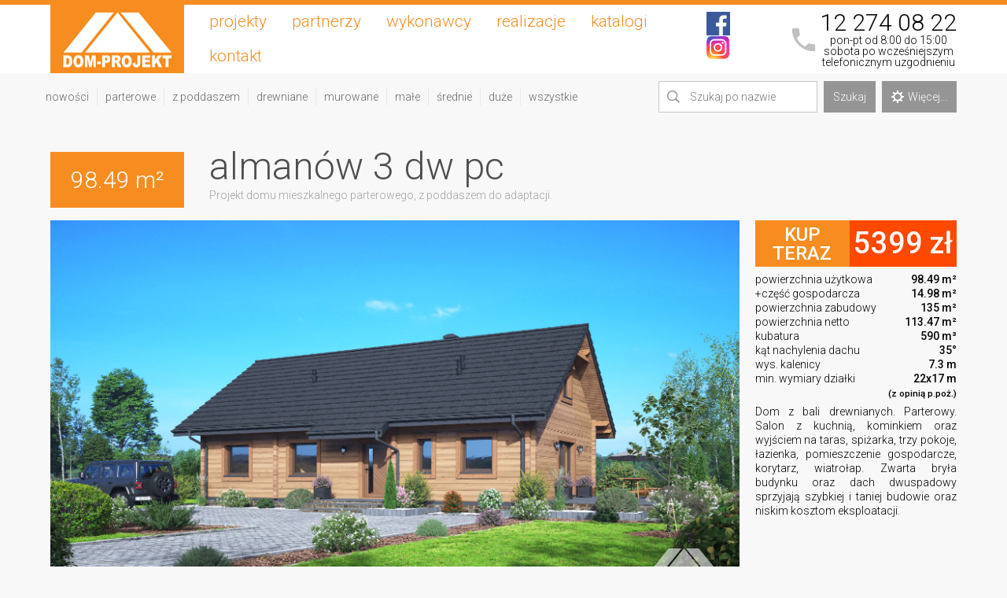

--- FILE ---
content_type: text/html; charset=UTF-8
request_url: https://www.dom-projekt.pl/projekt-almanow-3-dw-pc,1800.html
body_size: 5236
content:
<!DOCTYPE html>
<html lang="pl">
<head>
	<meta charset="utf-8">
	<!--[if IE]><meta http-equiv='X-UA-Compatible' content='IE=edge,chrome=1'><![endif]-->
	<title>Dom-Projekt.pl - Projekt domu almanów 3 dw pc</title>
	<meta name="description" content="Dom-Projekt - ALMANÓW 3 DW PC. Projekt domu mieszkalnego parterowego, z poddaszem do adaptacji."/>
	<meta name="keywords" content="projekty domów, domy szkieletowe, domy jednorodzinne, projekty, projekty domów tanich, projekty domów parterowych, projekty małych domów, projekty domów z poddaszem, projekt domu, projekty domów z bala, bezpłatny katalog projektów domów, projekty domów drewnianych"/>
	<meta name="viewport" content="width=device-width, initial-scale=1, minimum-scale=1" />
	<meta content="text/html; charset=UTF-8" http-equiv="Content-Type"/>
	<link rel="stylesheet" href="/public/asset.css">
	<link rel="stylesheet" href="/public/main.css?j0wte06">
	<link href="https://fonts.googleapis.com/css?family=Roboto:300,500" rel="stylesheet">
	<meta property="fb:app_id" content="189048634502499"/>
	<meta property="fb:page_id" content="136660853096007"/>
	<meta property="og:type" content="website"/>
	<meta property="og:title" content="Dom-Projekt.pl - Projekt domu almanów 3 dw pc"/>
	<meta property="og:url" content="http://www.dom-projekt.pl/"/>
	<meta name="google-site-verification" content="0hUHFonMTlPZqApFneDkeq_qy9wgkqe4EHMssg1r_Ho"/>
	<link rel="canonical" href="https://www.dom-projekt.pl/projekt-almanow-3-dw-pc,1800.html" />
	<script type="text/javascript" src="/public/asset.js"></script>
</head>
<topmenu>
	<container>
		<a href="/" class="logo"></a>
		<menudisplay></menudisplay>
		<menu class="moboff">
			<a title="projekty domów" href="/projekty-wszystkie.html">projekty</a>
			<a href="/partnerzy.html">partnerzy</a>
			<a href="/wykonawcy.html">wykonawcy</a>
			<a href="/realizacje.html">realizacje</a>
			<a href="/katalog.html">katalogi</a>
			<a href="/kontakt.html">kontakt</a>
			
		</menu>
		<social>
			<p><a href="https://www.facebook.com/DomProjekt.Myslenice/" target="new"><img src="/img/fbico.png"></a><a href="https://www.instagram.com/dom_projekt/" target="new"><img src="/img/inst.png"></a></p>
		</social>
		<callme>
			<a href="tel:+48122740822">12&nbsp;274&nbsp;08&nbsp;22</a><small>pon-pt od 8:00 do 15:00<br>sobota po wcześniejszym<br>telefonicznym uzgodnieniu</small>
		</callme>
	</container>
</topmenu>
<quickmenu>
	<container>
		<categories>
			<a href="/projekty-nowosci.html">nowości</a>
			<a href="/projekty-parterowe.html">parterowe</a>
			<a href="/projekty-poddasze.html">z poddaszem</a>
			<a href="/projekty-drewniane.html">drewniane</a>
			<a href="/projekty-murowane.html">murowane</a>
			<a href="/projekty-male.html">małe</a>
			<a href="/projekty-srednie.html">średnie</a>
			<a href="/projekty-duze.html">duże</a>
			<a href="/projekty-wszystkie.html">wszystkie</a>
		</categories>
		<quicksearch>
			<inputbox>
				<div class="ico_find"></div>
				<input type="text" name="search_name" placeholder="Szukaj po nazwie" value="">
			</inputbox>
			<div class="button go">Szukaj</div>
			<a class="button" href="/szukaj/"><div class="ico_settings"></div>Więcej...</a>
		</quicksearch>
	</container>
</quickmenu><marginspace></marginspace>
<container>
	<main>
		<pheader>
			<size>98.49 m&sup2;</size>
			<name-desc>
				<h1>almanów 3 dw pc</h1>
				<h2>Projekt domu mieszkalnego parterowego, z poddaszem do adaptacji.</h2>
			</name-desc>
		</pheader>
		<segment class="project-viz">
			<swide>
				<images>
					<div data-ind="0" class="on viz" style="background-image:url(/filebase/1800/wizualizacja/viz_1.jpg);"></div>
<div data-ind="1" class="viz" style="background-image:url(/filebase/1800/wizualizacja/viz_2.jpg);"></div>
<div data-ind="2" class="" style="background-image:url(/filebase/1800/wizualizacja/ele_1.png);"></div>
<div data-ind="3" class="" style="background-image:url(/filebase/1800/wizualizacja/ele_2.png);"></div>
<div data-ind="4" class="" style="background-image:url(/filebase/1800/wizualizacja/ele_3.png);"></div>
<div data-ind="5" class="" style="background-image:url(/filebase/1800/wizualizacja/ele_4.png);"></div>
<div data-ind="6" class="" style="background-image:url(/filebase/1800/wizualizacja/ele_5.png);"></div>
				</images>
				<imagebrowser>
					<div data-ind="0"  style="background-image:url(/filebase/1800/wizualizacja/viz_1_min.jpg);"></div>
<div data-ind="1"  style="background-image:url(/filebase/1800/wizualizacja/viz_2_min.jpg);"></div>
<div data-ind="2"  style="background-image:url(/filebase/1800/wizualizacja/ele_1_min.jpg);"></div>
<div data-ind="3"  style="background-image:url(/filebase/1800/wizualizacja/ele_2_min.jpg);"></div>
<div data-ind="4"  style="background-image:url(/filebase/1800/wizualizacja/ele_3_min.jpg);"></div>
<div data-ind="5"  style="background-image:url(/filebase/1800/wizualizacja/ele_4_min.jpg);"></div>
<div data-ind="6"  style="background-image:url(/filebase/1800/wizualizacja/ele_5_min.jpg);"></div>
				</imagebrowser>
			</swide>
			<snarrow>
				<div class="buybox">
										<a href="/zamowienie.html,1800">
						<buy><span>kup teraz</span><price>5399&nbsp;zł</price></buy>
					</a>
														</div>
				<parameters>
					<p>powierzchnia użytkowa<span>98.49 m&sup2;</span></p>
					<p>+część gospodarcza<span>14.98 m&sup2;</span></p>					<p>powierzchnia zabudowy<span>135 m&sup2;</span></p>
										<p>powierzchnia netto<span>113.47 m&sup2;</span></p>
					<p>kubatura<span>590 m&sup3;</span></p>
					<p>kąt nachylenia dachu<span>35&deg;</span></p>
					<p>wys. kalenicy<span>7.3 m</span></p>
					<p>min. wymiary działki<span>22x17 m<br><small>(z opinią p.poż.)</small></span></p>
				</parameters>
				<description>
					Dom z bali drewnianych. Parterowy. Salon z kuchnią, kominkiem oraz wyjściem na taras, spiżarka, trzy pokoje, łazienka, pomieszczenie gospodarcze, korytarz, wiatrołap. Zwarta bryła budynku oraz dach dwuspadowy sprzyjają szybkiej i taniej budowie oraz niskim kosztom eksploatacji.				</description>
				<fblike>
					<div class="fb-like" data-href="http://dom-projekt.pl/1800" data-layout="button" data-action="like" data-size="large" data-show-faces="false" data-share="false"></div>
				</fblike>
				<tools>
										<a class="open_mirror" href="/projekt-almanow-3-dw-pc,1800-lustro.html"><img src="/img/tool-mirror.png?v2"></a>
					<a class="open_360" href="https://www.dom-projekt.pl/360.html,1800"><img src="/img/tool-360.png?v2"></div></a>
					<a class="open_paint" href="https://www.dom-projekt.pl/kolornik.html,1800"><img src="/img/tool-paint.png?v2"></a>
					<a class="open_print" data-id="1800"><img src="/img/tool-print.png?v2"></a>
									</tools>
			</snarrow>
		</segment>
		<marginspace></marginspace>
		<segment class="project-plans">
			<swide class="frame">
				<switch>
					<div data-ind="1" class="on">parter</div>
															<div data-ind="4">przekrój</div>
				</switch>
				<images data-factor="1073">
					<img data-ind="1" class="on" src="/filebase/1800/rzuty/2023-06-09/rzut_1_standard.png"/>
<img data-ind="4"  src="/filebase/1800/rzuty/2023-06-09/rzut_4_standard.png"/>
				</images>
				<draw><canvas id="ruler"></canvas></draw>
			</swide>
			<snarrow>
				<strong>Parter</strong><table><tr><td>1.1 wiatrołap</td><td>6,53 m&sup2;</td></tr><tr><td>1.2 korytarz</td><td>9,73 m&sup2;</td></tr><tr><td>1.3 kuchnia, salon</td><td>34,77 m&sup2;</td></tr><tr><td>1.4 spiżarka</td><td>4,69 m&sup2;</td></tr><tr><td>1.5 pom.gosp.</td><td>10,29 m&sup2;</td></tr><tr><td>1.6 pokój</td><td>7,26 m&sup2;</td></tr><tr><td>1.7 pokój</td><td>15,42 m&sup2;</td></tr><tr><td>1.8 pokój</td><td>15,42 m&sup2;</td></tr><tr><td>1.9 łazienka</td><td>9,36 m&sup2;</td></tr><tr><td>razem:</td><td>113,47 m&sup2;</td></tr></table>				<strong id="rulerinfo">Interaktywna linijka</strong>
				<span>Narysuj myszką linię na rzucie aby dokonać pomiaru odległości w centymetrach. Uwaga! Pomiar ma wyłącznie charakter poglądowy.</span>
			</snarrow>
		</segment>
		<marginspace></marginspace>
		<segment class="project-info">
			<swide class="frame">
				<div>
					<div class="ctit">Informacje szczegółowe</div>
										<bgline>
						<div><span>Powierzchnia dachu:</span></div>
						<div><span>226&nbsp;m&sup2;</span></div>
					</bgline>
															<bgline>
						<div><span>Wysokość ścianki kolankowej:</span></div>
						<div><span>38&nbsp;m</span></div>
					</bgline>
															<bgline>
						<div><span>Strop:</span></div>
						<div><span>drewniany</span></div>
					</bgline>
					<bgline>
						<div><span>Pokrycie dachu:</span></div>
						<div><span>dachówka gontopodobna Gerard Corona</span></div>
					</bgline>
					<bgline>
						<div><span>Ściany zewnętrzne:</span></div>
						<div><span>płazy drewniane + wełna mineralna + deska</span></div>
					</bgline>
					<bgline>
						<div><span>Ściany wewnętrzne:</span></div>
						<div><span>płazy drewniane</span></div>
					</bgline>
					<bgline>
						<div><span>Typ ogrzewania:</span></div>
						<div><span>pompa ciepła</span></div>
					</bgline>
																			</div>
							</swide>
					</segment>
		<marginspace></marginspace>
				<segment class="similar">
			<div>
				<div class="ctit">Projekty podobne i warianty</div>
				<project-list>
				<a class="project" href="/projekt-almanow-1-dws,1428.html"><viz class="lazy" data-src="/filebase/1428/wizualizacja/viz_1_min.jpg"></viz><name>almanów 1 dws</name><size>97.64m&sup2;</size></a><a class="project" href="/projekt-almanow-1-dw,1429.html"><viz class="lazy" data-src="/filebase/1429/wizualizacja/viz_1_min.jpg"></viz><name>almanów 1 dw</name><size>97.64m&sup2;</size></a><a class="project" href="/projekt-almanow-1mk,1484.html"><viz class="lazy" data-src="/filebase/1484/wizualizacja/viz_1_min.jpg"></viz><name>almanów 1mk</name><size>95.63m&sup2;</size></a><a class="project" href="/projekt-almanow-11-dw,1824.html"><viz class="lazy" data-src="/filebase/1824/wizualizacja/viz_1_min.jpg"></viz><name>almanów 11 dw</name><size>101.61m&sup2;</size></a><a class="project empty"></a><a class="project empty"></a><a class="project empty"></a><a class="project empty"></a>				</project-list>
			</div>
		</segment>
		<marginspace></marginspace>
						<segment class="inspiracje">
			<div>
				<div class="ctit">Szukasz inspiracji?</div>
				<a data-caption="<strong>architektura sakralna</strong>" href="https://i-inspiracje.pl/content/foto/528f3b95ba949__zubrzyca-skansen-497.jpg" data-fancybox="gallery"><img src="https://i-inspiracje.pl/content/ico/528f3b95ba949__zubrzyca-skansen-497.jpg"></a><a data-caption="<strong>architektura sakralna</strong> - Slavkov u Brna" href="https://i-inspiracje.pl/content/foto/5235bd462affa__czechy2013-3-1873.jpg" data-fancybox="gallery"><img src="https://i-inspiracje.pl/content/ico/5235bd462affa__czechy2013-3-1873.jpg"></a><a data-caption="<strong>mury</strong> - Pag" href="https://i-inspiracje.pl/content/foto/5081b05eecdff__chorwacja-2012-1607.jpg" data-fancybox="gallery"><img src="https://i-inspiracje.pl/content/ico/5081b05eecdff__chorwacja-2012-1607.jpg"></a><a data-caption="<strong>okna</strong>" href="https://i-inspiracje.pl/content/foto/54120886e07e9__sĹ‚owenia-wloch-chorwacja-2014-2107.jpg" data-fancybox="gallery"><img src="https://i-inspiracje.pl/content/ico/54120886e07e9__sĹ‚owenia-wloch-chorwacja-2014-2107.jpg"></a><a data-caption="<strong>detale</strong> - Wenecja" href="https://i-inspiracje.pl/content/foto/52cc3a0cd7142__mediolan2013-2014-106.jpg" data-fancybox="gallery"><img src="https://i-inspiracje.pl/content/ico/52cc3a0cd7142__mediolan2013-2014-106.jpg"></a><a data-caption="<strong>okna</strong> - Lubeka" href="https://i-inspiracje.pl/content/foto/5065c224f1bf2__legoland2012-122.jpg" data-fancybox="gallery"><img src="https://i-inspiracje.pl/content/ico/5065c224f1bf2__legoland2012-122.jpg"></a><a data-caption="<strong>studnie</strong>" href="https://i-inspiracje.pl/content/foto/544a0370e4381__zamosc2014-219.jpg" data-fancybox="gallery"><img src="https://i-inspiracje.pl/content/ico/544a0370e4381__zamosc2014-219.jpg"></a><a data-caption="<strong>ściany szczytowe</strong>" href="https://i-inspiracje.pl/content/foto/5087bd2badd20__chorwacja_2010_1-1418.jpg" data-fancybox="gallery"><img src="https://i-inspiracje.pl/content/ico/5087bd2badd20__chorwacja_2010_1-1418.jpg"></a><a data-caption="<strong>kominy</strong> - Łopuszna" href="https://i-inspiracje.pl/content/foto/5300dca79e3a2__pod-tatrami-135.jpg" data-fancybox="gallery"><img src="https://i-inspiracje.pl/content/ico/5300dca79e3a2__pod-tatrami-135.jpg"></a><a data-caption="<strong>okna</strong>" href="https://i-inspiracje.pl/content/foto/5060c6cca335f__wakacje2008_2-617.jpg" data-fancybox="gallery"><img src="https://i-inspiracje.pl/content/ico/5060c6cca335f__wakacje2008_2-617.jpg"></a><a data-caption="<strong>architektura kamienna</strong> - Praga" href="https://i-inspiracje.pl/content/foto/5058cf2f08f63__praga-759.jpg" data-fancybox="gallery"><img src="https://i-inspiracje.pl/content/ico/5058cf2f08f63__praga-759.jpg"></a><a data-caption="<strong>architektura kamienna</strong> - Vis" href="https://i-inspiracje.pl/content/foto/5077de72dfca5__chorwacja-2011-954.jpg" data-fancybox="gallery"><img src="https://i-inspiracje.pl/content/ico/5077de72dfca5__chorwacja-2011-954.jpg"></a><a data-caption="<strong>detale</strong> - Czechy Południowe" href="https://i-inspiracje.pl/content/foto/511a1581a0fb0__sielskibarok4-(35).jpg" data-fancybox="gallery"><img src="https://i-inspiracje.pl/content/ico/511a1581a0fb0__sielskibarok4-(35).jpg"></a><a data-caption="<strong>ściany szczytowe</strong> - Vlastibor" href="https://i-inspiracje.pl/content/foto/5234d0b4c2d64__czechy2013-2-484.jpg" data-fancybox="gallery"><img src="https://i-inspiracje.pl/content/ico/5234d0b4c2d64__czechy2013-2-484.jpg"></a><a data-caption="<strong>drzwi</strong> - Montefalco" href="https://i-inspiracje.pl/content/foto/57060b71162ce__wĹ‚ochywielkanoc2016-2371.jpg" data-fancybox="gallery"><img src="https://i-inspiracje.pl/content/ico/57060b71162ce__wĹ‚ochywielkanoc2016-2371.jpg"></a><a data-caption="<strong>architektura miejska</strong> - Budapeszt" href="https://i-inspiracje.pl/content/foto/51080289eeb38__budapeszt2000-1-(13).jpg" data-fancybox="gallery"><img src="https://i-inspiracje.pl/content/ico/51080289eeb38__budapeszt2000-1-(13).jpg"></a><a data-caption="<strong>architektura nowoczesna</strong>" href="https://i-inspiracje.pl/content/foto/55ed44dab0860__francja2015-3314.jpg" data-fancybox="gallery"><img src="https://i-inspiracje.pl/content/ico/55ed44dab0860__francja2015-3314.jpg"></a><a data-caption="<strong>okna</strong> - Krk" href="https://i-inspiracje.pl/content/foto/508e3c3ada772__img_5635.jpg" data-fancybox="gallery"><img src="https://i-inspiracje.pl/content/ico/508e3c3ada772__img_5635.jpg"></a><a data-caption="<strong>detale</strong> - Conegliano" href="https://i-inspiracje.pl/content/foto/518e0a2eafb94__wlochy2013-2091.jpg" data-fancybox="gallery"><img src="https://i-inspiracje.pl/content/ico/518e0a2eafb94__wlochy2013-2091.jpg"></a><a data-caption="<strong>detale</strong> - Rawenna" href="https://i-inspiracje.pl/content/foto/518de7693ee11__wlochy2013-1738.jpg" data-fancybox="gallery"><img src="https://i-inspiracje.pl/content/ico/518de7693ee11__wlochy2013-1738.jpg"></a>			</div>
		</segment>

		<marginspace></marginspace>
	</main>
</container>
<footer>
	<container>
		<footer-group>
			<adr>
				Dom-Projekt<br>
				ul. Daszyńskiego 6b<br>
				32-400 Myślenice<br>
				biuro@dom-projekt.pl<br>
				12 274 08 22<br>
				609 512 803<br>
			</adr>
			<links>
				<a title="projekty domów jednorodzinnych" href="/projekty-wszystkie.html">projekty domów</a>
				<a href="/lista-projektow.html">lista projektów i cennik</a>
				<a href="/szukaj">wyszukiwarka</a>
				<a href="/katalog.html">katalogi</a>
				<a href="/realizacje.html">realizacje</a>
			</links>
			<links>
				<a href="/wykonawcy.html">wykonawcy</a>
				<a href="/co-zawiera-projekt.html">co zawiera projekt</a>
				<a href="/partnerzy.html">partnerzy</a>
				<a target="new" href="/content/regulamin.pdf">regulamin</a>
								<a href="/kontakt.html">kontakt</a>
			</links>
		</footer-group>
	</container>
</footer>
<cookies>
	<container>
		Wykorzystujemy pliki cookies, aby nasz serwis spełniał jak najlepiej oczekiwania naszych Klientów. Można zablokować zapisywanie cookies, zmieniając ustawienia przeglądarki. Szczegółowe informacje w polityce naszej firmy dotyczącej cookies. Kliknij w ten komunikat aby zaakceptować i zamknąć. 
	</container>
</cookies>
<script type="text/javascript" src="/public/main.js?kh8"></script>
<script async src="https://www.googletagmanager.com/gtag/js?id=G-6F725W75ZD"></script>
<script>
  window.dataLayer = window.dataLayer || [];
  function gtag(){dataLayer.push(arguments);}
  gtag('js', new Date());
  gtag('config', 'G-6F725W75ZD');
</script><script type=application/ld+json>{"@context":"http://schema.org/","@type":"HomeAndConstructionBusiness","name":"Dom-Projekt.pl - Projekty domów","address":{"@type":"PostalAddress","postalCode":"32-400","addressLocality":"Myślenice","streetAddress":"ul. Daszyńskiego 6b"},"contactPoint":[{"@type":"ContactPoint","telephone":"+48 12 274 08 22","contactType":"customer service"},{"@type":"ContactPoint","telephone":"+48 609 512 803","contactType":"customer service"}],"openingHours":["Mo-Fr 8:00-17:00"],"email":"biuro@dom-projekt.pl","telephone":"+48 12 274 08 22","vatID":"PL6811804480","url":"https://www.dom-projekt.pl","logo":"https://www.dom-projekt.pl/img/logo-color.png","image":"https://www.dom-projekt.pl/img/logo-color.png","geo":{"@type":"GeoCoordinates","longitude":"19.94052936441562","latitude":"49.82745018082117"},"sameAs":["https://www.facebook.com/DomProjekt.Myslenice/"],"priceRange":"690zł - 5590zł"}</script><script>
	var id = 1800;
</script>
<script type="application/ld+json">{"@context":"http://schema.org/","@type":"Product","name":"alman\u00f3w 3 dw pc","image":"https://www.dom-projekt.pl/filebase/1800/wizualizacja/viz_1.jpg","description":"alman\u00f3w 3 dw pc. Dom z bali drewnianych. Parterowy. Salon z kuchni\u0105, kominkiem oraz wyj\u015bciem na taras, spi\u017carka, trzy pokoje, \u0142azienka, pomieszczenie gospodarcze, korytarz, wiatro\u0142ap. Zwarta bry\u0142a budynku oraz dach dwuspadowy sprzyjaj\u0105 szybkiej i taniej budowie oraz niskim kosztom eksploatacji.","brand":{"name":"Dom-Projekt.pl - Projekty dom\u00f3w - Projekty dom\u00f3w drewnianych i murowanych"},"sku":"Dom-Projekt-1800","mpn":"Dom-Projekt-1800","offers":{"@type":"Offer","priceValidUntil":"2025-11-13T04:13:58+01:00","priceCurrency":"PLN","price":"5399","url":"https://www.dom-projekt.pl/projekt-almanow-3-dw-pc,1800.html","itemCondition":"http://schema.org/NewCondition","availability":"http://schema.org/InStock"}}</script>

--- FILE ---
content_type: text/css
request_url: https://www.dom-projekt.pl/public/main.css?j0wte06
body_size: 6663
content:
quicksearch,search{-o-user-select:none}images>div,project-list .project viz{image-rendering:-webkit-optimize-contrast;-ms-interpolation-mode:nearest-neighbor}.cat-title{display:-webkit-flex;display:-moz-flex;display:-ms-flexbox;display:-ms-flex;display:flex;-webkit-align-items:center;-moz-align-items:center;-ms-align-items:center;align-items:center;margin-bottom:10px;margin-top:5px;font-size:22px;text-decoration:none;color:#676767}.cat-title:after{content:'więcej »';margin-left:20px;margin-top:2px;font-size:12px;color:#fff;background:#f78d20;padding:1px 6px}topmenu callme:after,topmenu menudisplay:after{content:'';left:0}project-list{display:-webkit-flex;display:-moz-flex;display:-ms-flexbox;display:-ms-flex;display:flex;-webkit-flex-direction:row;-moz-flex-direction:row;-ms-flex-direction:row;flex-direction:row;-webkit-justify-content:space-between;-moz-justify-content:space-between;-ms-justify-content:space-between;justify-content:space-between;-webkit-flex-wrap:wrap;-moz-flex-wrap:wrap;-ms-flex-wrap:wrap;flex-wrap:wrap;margin-bottom:20px;width:100%}project-list .project{overflow:hidden;position:relative;width:32.8%;background-color:#e6e6e6;padding-bottom:19%;margin-bottom:.8%}project-list .project:hover viz{-webkit-transform:scale(1.05,1.05);-moz-transform:scale(1.05,1.05);-ms-transform:scale(1.05,1.05);-o-transform:scale(1.05,1.05)}project-list .project viz{transition-duration:1.2s;-moz-transition-duration:1.2s;-webkit-transition-duration:1.2s;-o-transition-duration:1.2s;transition-property:transform;-moz-transition-property:transform;-webkit-transition-property:transform;-o-transition-property:transform;transition-delay:0;-moz-transition-delay:0;-webkit-transition-delay:0;-o-transition-delay:0;-webkit-transform:scale(1.001,1.001);-moz-transform:scale(1.001,1.001);-ms-transform:scale(1.001,1.001);-o-transform:scale(1.001,1.001);position:absolute;width:100%;height:100%;background-position:center;background-size:cover}project-list .project name,project-list .project size{position:absolute;bottom:0;padding:2px 8px;background:rgba(247,141,32,.9);text-decoration:none;color:#fff}project-list .project name{left:0}project-list .project size{right:0}footer,footer container,footer footer-group,search opt,topmenu .logo,topmenu callme{position:relative}search control rangeholder range,topmenu .logo{background-color:#f78d20;display:block;float:left}project-list noresult{width:100%;display:block;text-align:center;float:left;color:#676767;margin:20px}project-list noresult strong{display:block;text-align:center;font-size:30px;font-weight:400}topmenu a{text-decoration:none}topmenu .logo{min-width:170px;width:170px;height:87px;margin-right:16px;background-image:url(../img/logo-color.png);background-position:center;background-repeat:no-repeat}column-left,container,quickmenu categories,quicksearch,topmenu,topmenu callme,topmenu menu,topmenu menu a,topmenu social{display:-webkit-flex;display:-moz-flex;display:-ms-flexbox;display:-ms-flex}main,marginspace,quickmenu,slider,topmenu{width:100%}body,topmenu menu{margin:0;padding:0}h2,h3{margin:15px 0}topmenu menu{-webkit-align-content:stretch;-moz-align-content:stretch;-ms-align-content:stretch;align-content:stretch;display:flex;-webkit-flex-direction:row;-moz-flex-direction:row;-ms-flex-direction:row;flex-direction:row;-webkit-flex-grow:1;-moz-flex-grow:1;-ms-flex-grow:1;flex-grow:1;-webkit-flex-wrap:wrap;-moz-flex-wrap:wrap;-ms-flex-wrap:wrap;flex-wrap:wrap;-webkit-align-items:center;-moz-align-items:center;-ms-align-items:center;align-items:center;font-size:150%}topmenu menu a{display:flex;text-decoration:none;color:#f78d20;padding:1px 16px}topmenu callme{display:flex;-webkit-flex-direction:column;-moz-flex-direction:column;-ms-flex-direction:column;flex-direction:column;-webkit-justify-content:center;-moz-justify-content:center;-ms-justify-content:center;justify-content:center;margin-left:40px;text-align:center;line-height:1;padding-left:36px}topmenu callme:after{background-position:0 -16px;background-repeat:no-repeat;background-image:url(../img/sprites.png?k9);opacity:.25;position:absolute;width:32px;height:32px}topmenu callme small{font-size:14px}topmenu callme a{color:inherit;font-size:30px}topmenu social{transition-duration:.2s;-moz-transition-duration:.2s;-webkit-transition-duration:.2s;-o-transition-duration:.2s;transition-property:all;-moz-transition-property:all;-webkit-transition-property:all;-o-transition-property:all;transition-delay:0s;-moz-transition-delay:0s;-webkit-transition-delay:0s;-o-transition-delay:0s;display:flex;-webkit-flex-direction:column;-moz-flex-direction:column;-ms-flex-direction:column;flex-direction:column;-webkit-justify-content:center;-moz-justify-content:center;-ms-justify-content:center;justify-content:center;line-height:0;opacity:1}topmenu social:hover{opacity:.78}topmenu social img{margin-left:15px;width:30px}topmenu menudisplay{display:block;position:absolute;right:20px;top:14px;padding:10px 20px;border-bottom:3px solid #fff;border-top:3px solid #fff}topmenu menudisplay:after{border-top:3px solid #fff;height:10px;top:9px;width:100%;position:absolute}slider{display:block;height:220px;background-image:url(https://www.dom-projekt.pl/img/top-slider.jpg?sw);background-position:left center;background-size:cover}quickmenu{display:block;padding:10px 0}quickmenu container{-webkit-justify-content:space-between;-moz-justify-content:space-between;-ms-justify-content:space-between;justify-content:space-between;-webkit-align-items:center;-moz-align-items:center;-ms-align-items:center;align-items:center}quickmenu categories{display:flex;-webkit-flex-direction:row;-moz-flex-direction:row;-ms-flex-direction:row;flex-direction:row;-webkit-flex-wrap:wrap;-moz-flex-wrap:wrap;-ms-flex-wrap:wrap;flex-wrap:wrap;-webkit-align-items:center;-moz-align-items:center;-ms-align-items:center;align-items:center;margin-left:-16px}quickmenu categories a{color:#676767;text-decoration:none;padding:2px 10px;margin:2px 0;border-right:1px solid #e8e8e8}quickmenu categories a:last-child{border:none}body{background:#f8f8f8;line-height:1.3}container{display:flex;-webkit-flex-direction:row;-moz-flex-direction:row;-ms-flex-direction:row;flex-direction:row;width:90%;margin:0 auto;max-width:1600px}topmenu{display:flex;background:#fff;border-top:6px solid #f78d20}body,button,input,td,textarea{font-family:Roboto,sans-serif;font-weight:300;font-size:17px}marginspace{display:block;float:left;height:40px}column-left{display:flex;-webkit-flex-direction:column;-moz-flex-direction:column;-ms-flex-direction:column;flex-direction:column;width:280px;padding-right:20px;margin-right:40px;background-image:url(../img/line.png);background-position:right top;background-repeat:no-repeat}h1,h2,h3{padding:0;color:#676767;font-weight:300}h1{margin:0 0 15px;font-size:26px}h2{font-size:22px}h3{font-size:17px}p{margin:0 0 10px}a{color:inherit}textarea{resize:vertical}.hide{display:none}quicksearch{-moz-user-select:-moz-none;-khtml-user-select:none;-webkit-user-select:none;user-select:none;display:flex;-webkit-align-items:stretch;-moz-align-items:stretch;-ms-align-items:stretch;align-items:stretch;-webkit-flex-grow:1;-moz-flex-grow:1;-ms-flex-grow:1;flex-grow:1;-webkit-justify-content:flex-end;-moz-justify-content:flex-end;-ms-justify-content:flex-end;justify-content:flex-end;height:40px;padding-left:20px}.button,quicksearch inputbox{display:-webkit-flex;display:-moz-flex;display:-ms-flexbox;display:-ms-flex;-webkit-align-items:center}quicksearch a{text-decoration:none}quicksearch inputbox{display:flex;-moz-align-items:center;-ms-align-items:center;align-items:center;border:1px solid #c6c6c6;background:#fff}quicksearch input{display:-webkit-flex;display:-moz-flex;display:-ms-flexbox;display:-ms-flex;display:flex;-webkit-flex-grow:1;-moz-flex-grow:1;-ms-flex-grow:1;flex-grow:1;border:none;background:0 0;outline:0;padding:8px}.ico_find,.ico_settings{background-repeat:no-repeat;background-image:url(../img/sprites.png?k9);width:16px;height:16px;margin-right:5px}quicksearch .button{margin-left:8px}.ico_settings{background-position:-16px 0}.ico_find{background-position:0 0;margin-left:10px;opacity:.4}footer footer-group:after,footer:before{height:100%;content:''}search{-moz-user-select:-moz-none;-khtml-user-select:none;-webkit-user-select:none;user-select:none;display:-webkit-flex;display:-moz-flex;display:-ms-flexbox;display:-ms-flex;display:flex;-webkit-flex-direction:column;-moz-flex-direction:column;-ms-flex-direction:column;flex-direction:column;margin-bottom:40px}.button,.unselectable{-moz-user-select:-moz-none;-khtml-user-select:none;-webkit-user-select:none;-o-user-select:none}search a{text-decoration:none}search control{display:-webkit-flex;display:-moz-flex;display:-ms-flexbox;display:-ms-flex;display:flex;-webkit-flex-direction:row;-moz-flex-direction:row;-ms-flex-direction:row;flex-direction:row;-webkit-justify-content:space-between;-moz-justify-content:space-between;-ms-justify-content:space-between;justify-content:space-between;-webkit-flex-wrap:wrap;-moz-flex-wrap:wrap;-ms-flex-wrap:wrap;flex-wrap:wrap;float:left;margin:8px 0 20px}search control rangeholder{display:block;float:left;position:relative;width:100%;height:14px}search control rangeholder:before{-webkit-border-radius:8px;-moz-border-radius:8px;border-radius:8px;-moz-background-clip:padding;-webkit-background-clip:padding-box;background-clip:padding-box;background-color:#999;background-image:-webkit-linear-gradient(top,#999 0,#ddd 100%);background-image:-o-linear-gradient(top,#999 0,#ddd 100%);background-image:linear-gradient(to bottom,#999 0,#ddd 100%);background-repeat:repeat-x;filter:progid:DXImageTransform.Microsoft.gradient(start-colorstr='#ff999999', endColorstr='#ffdddddd', GradientType=0);content:'';position:absolute;width:100%;height:14px;opacity:.4;z-index:1}search control rangeholder range{-webkit-border-radius:8px;-moz-border-radius:8px;border-radius:8px;-moz-background-clip:padding;-webkit-background-clip:padding-box;background-clip:padding-box;transition-duration:.1s;-moz-transition-duration:.1s;-webkit-transition-duration:.1s;-o-transition-duration:.1s;transition-property:all;-moz-transition-property:all;-webkit-transition-property:all;-o-transition-property:all;transition-delay:0s;-moz-transition-delay:0s;-webkit-transition-delay:0s;-o-transition-delay:0s;background-image:-webkit-linear-gradient(top,#f78d20 30%,#cb6700 100%);background-image:-o-linear-gradient(top,#f78d20 30%,#cb6700 100%);background-image:linear-gradient(to bottom,#f78d20 30%,#cb6700 100%);background-repeat:repeat-x;filter:progid:DXImageTransform.Microsoft.gradient(start-colorstr='#fff78d20', endColorstr='#ffcb6700', GradientType=0);height:14px;z-index:2;position:absolute}books .book img,search opt span:after{transition-property:all;transition-delay:0s}search quicksearch{margin:30px 0}search opt{display:-webkit-flex;display:-moz-flex;display:-ms-flexbox;display:-ms-flex;display:flex;-webkit-flex-direction:column;-moz-flex-direction:column;-ms-flex-direction:column;flex-direction:column;margin-bottom:15px}search opt span{padding:2px 4px 2px 40px;cursor:pointer}search opt span:after{-webkit-transform:scale(0,0);-moz-transform:scale(0,0);-ms-transform:scale(0,0);-o-transform:scale(0,0);transition-duration:350ms;-moz-transition-duration:350ms;-webkit-transition-duration:350ms;-o-transition-duration:350ms;-moz-transition-property:all;-webkit-transition-property:all;-o-transition-property:all;-moz-transition-delay:0s;-webkit-transition-delay:0s;-o-transition-delay:0s;content:'';position:absolute;left:20px;margin-top:7px;background:#f78d20;width:10px;height:10px;border-radius:100%;opacity:0}.buybox,books .book img{transition-duration:.2s}search opt span.on:after{-webkit-transform:scale(1,1);-moz-transform:scale(1,1);-ms-transform:scale(1,1);-o-transform:scale(1,1);opacity:1}search buttons{margin-top:40px}search .button{margin-bottom:10px}search .open_advanced_search{width:100%;font-size:80%;opacity:.9;text-align:center;padding:2px 0;margin:6px 0;cursor:pointer}.button{user-select:none;background:#959595;border:none;color:#fff;padding:8px 12px;outline:0;cursor:pointer;text-align:center;display:flex;-moz-align-items:center;-ms-align-items:center;align-items:center;-webkit-justify-content:center;-moz-justify-content:center;-ms-justify-content:center;justify-content:center;white-space:nowrap}.ctit,switch{color:#676767}books,footer adr,footer footer-group,footer links{display:-webkit-flex;display:-moz-flex;display:-ms-flexbox;display:-ms-flex}.button:active{opacity:.8}books .book:hover img,pheader h2{opacity:.6}footer{font-size:110%;background-color:#f78d20;color:#000}footer a{text-decoration:none;width:100%;display:block}footer container{-webkit-align-items:center;-moz-align-items:center;-ms-align-items:center;align-items:center;-webkit-justify-content:space-between;-moz-justify-content:space-between;-ms-justify-content:space-between;justify-content:space-between}footer footer-group{display:flex;-webkit-flex-direction:row;-moz-flex-direction:row;-ms-flex-direction:row;flex-direction:row;-webkit-flex-grow:1;-moz-flex-grow:1;-ms-flex-grow:1;flex-grow:1;-webkit-justify-content:space-between;-moz-justify-content:space-between;-ms-justify-content:space-between;justify-content:space-between;width:100%;background:#dfdfdf;margin-left:284px}footer footer-group:after{position:absolute;left:-284px;width:284px;background-color:#f78d20;background-image:url(../img/logo-color.png);background-position:center;background-repeat:no-repeat}footer:before{background:#dfdfdf;position:absolute;left:50%;top:0;width:50%}footer adr,footer links{display:flex;-webkit-flex-grow:1;-moz-flex-grow:1;-ms-flex-grow:1;flex-grow:1;-webkit-flex-direction:column;-moz-flex-direction:column;-ms-flex-direction:column;flex-direction:column;background:#dfdfdf;padding:50px 0 50px 20px}footer a:hover{text-decoration:underline;opacity:.6}.buybox a,.project-info a{text-decoration:none}cookies{cursor:pointer;display:block;text-align:center;background:#bbb;padding:20px;font-size:80%}cookies container{max-width:1000px}*,:after,:before{-webkit-box-sizing:border-box;-moz-box-sizing:border-box;-o-box-sizing:border-box;-ms-box-sizing:border-box;box-sizing:border-box}.blink{pointer-events:none;-moz-animation:blink .9s infinite;-webkit-animation:blink .9s infinite;-o-animation:blink .9s infinite}@keyframes blink{0%,100%{opacity:.5}50%{opacity:1;-webkit-transform:scale(.99,.99);-moz-transform:scale(.99,.99);-ms-transform:scale(.99,.99);-o-transform:scale(.99,.99)}}@-moz-keyframes blink{0%,100%{opacity:.5}50%{opacity:1;-webkit-transform:scale(.99,.99);-moz-transform:scale(.99,.99);-ms-transform:scale(.99,.99);-o-transform:scale(.99,.99)}}@-webkit-keyframes blink{0%,100%{opacity:.5}50%{opacity:1;-webkit-transform:scale(.99,.99);-moz-transform:scale(.99,.99);-ms-transform:scale(.99,.99);-o-transform:scale(.99,.99)}}.unselectable{user-select:none}.project-order images:after,.project-viz images:after,switch{-moz-user-select:-moz-none;-webkit-user-select:none;-o-user-select:none;-khtml-user-select:none}.fliph{-webkit-transform:scale(-1,1);-moz-transform:scale(-1,1);-ms-transform:scale(-1,1);-o-transform:scale(-1,1);filter:FlipH;-ms-filter:"FlipH"}books{display:flex;-webkit-flex-direction:row;-moz-flex-direction:row;-ms-flex-direction:row;flex-direction:row;-webkit-flex-wrap:wrap;-moz-flex-wrap:wrap;-ms-flex-wrap:wrap;flex-wrap:wrap;-webkit-justify-content:space-around;-moz-justify-content:space-around;-ms-justify-content:space-around;justify-content:space-around}books .book{display:-webkit-flex;display:-moz-flex;display:-ms-flexbox;display:-ms-flex;display:flex;-webkit-flex-direction:column;-moz-flex-direction:column;-ms-flex-direction:column;flex-direction:column;-webkit-flex-basis:210px;-moz-flex-basis:210px;-ms-flex-basis:210px;flex-basis:210px;-webkit-justify-content:flex-start;-moz-justify-content:flex-start;-ms-justify-content:flex-start;justify-content:flex-start;-webkit-align-items:stretch;-moz-align-items:stretch;-ms-align-items:stretch;align-items:stretch;background:#f8f8f8;font-size:80%;padding:5px;margin:10px}books .book a{text-align:center}books .book img{mix-blend-mode:darken;-moz-transition-duration:.2s;-webkit-transition-duration:.2s;-o-transition-duration:.2s;-moz-transition-property:all;-webkit-transition-property:all;-o-transition-property:all;-moz-transition-delay:0s;-webkit-transition-delay:0s;-o-transition-delay:0s}.buybox,.buybox buy{transition-property:all;transition-delay:0s}.tab_tools{display:block;float:left;margin-bottom:35px;width:100%}.tab_tools div{display:block;float:left;clear:both;padding:2px 0}pheader,pheader name-desc,pheader size,segment,shalf,snarrow,swide{display:-webkit-flex;display:-moz-flex;display:-ms-flexbox;display:-ms-flex}.tab_tools input[type=text]{width:50px;height:16px;margin:0;border:1px solid gray;padding:0}table.tablesorter{margin:30px 0;width:100%;text-align:left;border-spacing:0;border-collapse:collapse;float:left}table.tablesorter td:nth-child(1){width:15%}table.tablesorter thead th{cursor:pointer;background:#dcdcdc;padding:10px 2px}table.tablesorter tbody td{padding:2px;border-bottom:1px solid #c6c6c6;vertical-align:middle}table.tablesorter tbody tr:hover td{background-color:rgba(247,141,32,.1)}table.tablesorter tbody tr.odd td{background-color:#F0F0F6}.tablesorter a{font-weight:500}.tablesorter-headerAsc .tablesorter-header-inner:after{content:'⯅'}.tablesorter-headerDesc .tablesorter-header-inner:after{content:'⯆'}pheader{display:flex;-webkit-flex-direction:row;-moz-flex-direction:row;-ms-flex-direction:row;flex-direction:row;-webkit-align-items:flex-start;-moz-align-items:flex-start;-ms-align-items:flex-start;align-items:flex-start;width:100%;margin-bottom:16px}pheader size{display:flex;-webkit-align-items:center;-moz-align-items:center;-ms-align-items:center;align-items:center;-webkit-justify-content:center;-moz-justify-content:center;-ms-justify-content:center;justify-content:center;width:170px;min-width:170px;background:#f78d20;text-align:center;color:#fff;font-size:30px;padding:16px 0;white-space:nowrap;margin-right:32px}pheader name-desc{display:flex;-webkit-flex-direction:column;-moz-flex-direction:column;-ms-flex-direction:column;flex-direction:column;-webkit-flex-grow:1;-moz-flex-grow:1;-ms-flex-grow:1;flex-grow:1;-webkit-justify-content:center;-moz-justify-content:center;-ms-justify-content:center;justify-content:center}pheader h1{font-size:48px;color:#4e4e4e;line-height:.8;margin:0 0 8px}pheader h1 span{opacity:.4}pheader h2{margin:0;font-size:inherit}.ild{width:1px;height:1px;opacity:.0001;z-index:-1;margin-top:-1px;position:absolute;bottom:2px;left:0}.project-plans table,segment{width:100%}segment{display:flex;-webkit-flex-direction:row;-moz-flex-direction:row;-ms-flex-direction:row;flex-direction:row;-webkit-justify-content:space-between;-moz-justify-content:space-between;-ms-justify-content:space-between;justify-content:space-between}segment p{margin-top:0}swide{display:flex;-webkit-flex-basis:76%;-moz-flex-basis:76%;-ms-flex-basis:76%;flex-basis:76%;-webkit-flex-direction:column;-moz-flex-direction:column;-ms-flex-direction:column;flex-direction:column}snarrow{display:flex;-webkit-flex-basis:24%;-moz-flex-basis:24%;-ms-flex-basis:24%;flex-basis:24%;-webkit-flex-grow:1;-moz-flex-grow:1;-ms-flex-grow:1;flex-grow:1;-webkit-flex-direction:column;-moz-flex-direction:column;-ms-flex-direction:column;flex-direction:column;padding-left:20px}shalf{display:flex;-webkit-flex-basis:49%;-moz-flex-basis:49%;-ms-flex-basis:49%;flex-basis:49%;-webkit-flex-direction:column;-moz-flex-direction:column;-ms-flex-direction:column;flex-direction:column}.project-info snarrow extra,.project-plans images{display:-webkit-flex;display:-moz-flex;display:-ms-flexbox;display:-ms-flex}.project-order images,.project-viz images{padding-bottom:56%}.project-order images:after,.project-viz images:after{user-select:none;content:'';position:absolute;width:100%;height:100%;top:0;pointer-events:none;background-image:url(../img/logo-wm.png);background-position:right 20px bottom 20px;background-repeat:no-repeat;opacity:.8}.project-info swide a:before,.project-plans #rulerinfo:before{background-repeat:no-repeat;background-image:url(../img/sprites.png?k9);content:''}.ctit{margin:0 0 15px;font-size:26px;padding:0;font-weight:300}.project-viz snarrow{-webkit-justify-content:space-between;-moz-justify-content:space-between;-ms-justify-content:space-between;justify-content:space-between}.project-plans{page-break-before:auto;page-break-after:auto;page-break-inside:avoid}.project-plans images{display:flex;-webkit-flex-grow:1;-moz-flex-grow:1;-ms-flex-grow:1;flex-grow:1}.project-plans table td:last-child{text-align:right}.project-plans strong{margin:20px 0}.project-plans #rulerinfo{position:relative;padding-left:48px}.project-plans #rulerinfo:before{position:absolute;background-position:-34px 0;height:16px;width:37px;left:0;top:2px}.similar>div{width:100%}.similar project-list:after{content:'';flex:auto;flex-basis:350px;margin:4px}.similar project-list .project{-webkit-flex-basis:350px;-moz-flex-basis:350px;-ms-flex-basis:350px;flex-basis:350px;-webkit-flex-grow:1;-moz-flex-grow:1;-ms-flex-grow:1;flex-grow:1;margin:4px;padding-bottom:13em}.similar project-list .project.empty{visibility:hidden;padding-bottom:0}.realizacje>div{width:100%;line-height:0}.realizacje>div a{width:10%;float:left;display:block;padding-bottom:7%;border:4px solid #f8f8f8;background-size:cover;background-position:center}.inspiracje>div{width:100%;line-height:0}.inspiracje>div a{width:10%;float:left;display:block;padding:4px}.inspiracje>div img{width:100%}.fancybox-caption strong{text-transform:uppercase}.project-info snarrow extra{display:flex;-webkit-flex-direction:column;-moz-flex-direction:column;-ms-flex-direction:column;flex-direction:column;-webkit-justify-content:center;-moz-justify-content:center;-ms-justify-content:center;justify-content:center;-webkit-align-items:center;-moz-align-items:center;-ms-align-items:center;align-items:center;padding:15px;height:100%}.project-info bgline,.project-info swide{display:-webkit-flex;display:-moz-flex;display:-ms-flexbox;display:-ms-flex}.project-info swide{display:flex;-webkit-flex-direction:row;-moz-flex-direction:row;-ms-flex-direction:row;flex-direction:row}.project-info swide>div{-webkit-flex-basis:33%;-moz-flex-basis:33%;-ms-flex-basis:33%;flex-basis:33%;-webkit-flex-grow:1;-moz-flex-grow:1;-ms-flex-grow:1;flex-grow:1;padding-right:5%}.project-info swide a{position:relative;padding-left:36px;float:left}.project-info swide a:before{background-position:0 -48px;position:absolute;width:20px;height:20px;left:0;margin-top:2px}draw,images>div{height:100%;left:0}.project-info bgline{display:flex;-webkit-flex-direction:row;-moz-flex-direction:row;-ms-flex-direction:row;flex-direction:row;position:relative}images,switch{display:-webkit-flex;display:-moz-flex;display:-ms-flexbox;display:-ms-flex}.project-info bgline:before{content:'';border-bottom:1px solid rgba(0,0,0,.1);top:12px;position:absolute;width:100%}.project-info bgline div:first-child span{padding-right:15px;box-shadow:10px 0 10px #fff}.project-info bgline div:last-child{-webkit-flex-grow:1;-moz-flex-grow:1;-ms-flex-grow:1;flex-grow:1;text-align:right}.buybox buy price,.buybox buy span,.buybox promo span{text-align:center}.project-info bgline div:last-child span{padding-left:15px}.project-info bgline span{margin:0;background:#fff;position:relative}.project-info links{float:left;font-size:120%;padding:10px 0}switch{user-select:none;display:flex;-webkit-flex-direction:row;-moz-flex-direction:row;-ms-flex-direction:row;flex-direction:row;cursor:pointer;margin-bottom:40px;z-index:4}switch div{font-size:30px;padding:14px 18px;margin-right:12px}switch div.on{background:#f78d20;color:#fff}images{display:flex;-webkit-align-items:center;-moz-align-items:center;-ms-align-items:center;align-items:center;-webkit-justify-content:center;-moz-justify-content:center;-ms-justify-content:center;justify-content:center;width:100%;position:relative;-webkit-print-color-adjust:exact}images>img{display:none;width:80%}draw,images>img.on{display:block}.buybox,imagebrowser,imagebrowser div{display:-webkit-flex;display:-moz-flex;display:-ms-flexbox;display:-ms-flex}images>div{position:absolute;top:0;width:100%;background-position:center;background-size:contain;background-repeat:no-repeat;opacity:0}images>div.on{opacity:1}boxes box a:hover img,textbox cards card .a{opacity:.6}images>div.viz{background-size:cover}.frame{background:#fff;border:1px solid rgba(198,198,198,.7);padding:20px;position:relative}draw{position:absolute;top:0;width:100%}.canvas-container{position:absolute!important}imagebrowser{display:flex;-webkit-flex-direction:row;-moz-flex-direction:row;-ms-flex-direction:row;flex-direction:row;margin-top:10px}imagebrowser div{display:flex;-webkit-flex-basis:10%;-moz-flex-basis:10%;-ms-flex-basis:10%;flex-basis:10%;-webkit-flex-shrink:1;-moz-flex-shrink:1;-ms-flex-shrink:1;flex-shrink:1;-webkit-flex-grow:1;-moz-flex-grow:1;-ms-flex-grow:1;flex-grow:1;padding-bottom:7%;max-width:11%;margin-right:10px;background-size:cover;background-position:center;cursor:pointer}.buybox,.buybox promo{-webkit-flex-direction:column}.buybox{-moz-transition-duration:.2s;-webkit-transition-duration:.2s;-o-transition-duration:.2s;-moz-transition-property:all;-webkit-transition-property:all;-o-transition-property:all;-moz-transition-delay:0s;-webkit-transition-delay:0s;-o-transition-delay:0s;display:flex;-moz-flex-direction:column;-ms-flex-direction:column;flex-direction:column}.buybox buy,.buybox buy span{display:-webkit-flex;display:-moz-flex;display:-ms-flexbox;display:-ms-flex}.buybox.disabled buy{cursor:not-allowed;background:#d3d3d3}.buybox buy,orderform #scroll_inforodo,tools>*{cursor:pointer}.buybox buy{transition-duration:.2s;-moz-transition-duration:.2s;-webkit-transition-duration:.2s;-o-transition-duration:.2s;-moz-transition-property:all;-webkit-transition-property:all;-o-transition-property:all;-moz-transition-delay:0s;-webkit-transition-delay:0s;-o-transition-delay:0s;-moz-user-select:-moz-none;-khtml-user-select:none;-webkit-user-select:none;-o-user-select:none;user-select:none;display:flex;-webkit-flex-direction:row;-moz-flex-direction:row;-ms-flex-direction:row;flex-direction:row;-webkit-align-items:stretch;-moz-align-items:stretch;-ms-align-items:stretch;align-items:stretch;-webkit-align-content:center;-moz-align-content:center;-ms-align-content:center;align-content:center;color:#fff;background:#f78d20}.buybox buy span{display:flex;-webkit-flex-grow:1;-moz-flex-grow:1;-ms-flex-grow:1;flex-grow:1;-webkit-justify-content:center;-moz-justify-content:center;-ms-justify-content:center;justify-content:center;-webkit-align-items:center;-moz-align-items:center;-ms-align-items:center;align-items:center;font-weight:500;font-size:24px;text-transform:uppercase;line-height:1;padding:5px}.buybox buy price,.buybox promo{display:-webkit-flex;display:-moz-flex;display:-ms-flexbox;display:-ms-flex}.buybox buy price{display:flex;-webkit-flex-grow:.5;-moz-flex-grow:.5;-ms-flex-grow:.5;flex-grow:.5;-webkit-justify-content:center;-moz-justify-content:center;-ms-justify-content:center;justify-content:center;-webkit-align-items:center;-moz-align-items:center;-ms-align-items:center;align-items:center;font-weight:500;font-size:38px;background-color:#ff4800;padding:5px}.buybox buy .notavailable{text-align:center;padding:5px;font-weight:400;width:100%}.buybox promo{display:flex;-moz-flex-direction:column;-ms-flex-direction:column;flex-direction:column;-webkit-box-shadow:0 6px 40px 0 rgba(0,0,0,.07);-moz-box-shadow:0 6px 40px 0 rgba(0,0,0,.07);box-shadow:0 6px 40px 0 rgba(0,0,0,.07);background:#fff;padding:15px 2px;margin-bottom:10px;font-size:20px}adv_search,description,fblike,parameters,parameters p,tools{display:-webkit-flex;display:-moz-flex;display:-ms-flexbox;display:-ms-flex}.buybox promo .oldprice price{text-decoration:line-through}.buybox promo a,agreement a{text-decoration:underline}.buybox promo .discount{line-height:1;font-weight:500;color:red}.buybox promo .details{font-size:12px;margin-top:12px}parameters{display:flex;-webkit-flex-direction:column;-moz-flex-direction:column;-ms-flex-direction:column;flex-direction:column}parameters p{display:flex;-webkit-flex-direction:row;-moz-flex-direction:row;-ms-flex-direction:row;flex-direction:row;-webkit-justify-content:space-between;-moz-justify-content:space-between;-ms-justify-content:space-between;justify-content:space-between;margin:0;width:100%}parameters p span{float:right;text-align:right;font-weight:500;white-space:nowrap}description{display:flex;text-align:justify}fblike{display:flex;-webkit-justify-content:center;-moz-justify-content:center;-ms-justify-content:center;justify-content:center;margin:15px 0}tools{display:flex;-webkit-justify-content:center;-moz-justify-content:center;-ms-justify-content:center;justify-content:center;-webkit-flex-wrap:wrap;-moz-flex-wrap:wrap;-ms-flex-wrap:wrap;flex-wrap:wrap;line-height:0;margin-bottom:-12px}adv_search,adv_search>div{-webkit-flex-direction:row}tools>*{min-width:63px;text-align:center;margin:2px}adv_search>div,textbox cards card{border-bottom:1px solid #999;padding:10px 0;margin-right:10px}.podstawowe_pojecia,boxes{margin-bottom:40px}adv_search{display:flex;-moz-flex-direction:row;-ms-flex-direction:row;flex-direction:row;-webkit-flex-wrap:wrap;-moz-flex-wrap:wrap;-ms-flex-wrap:wrap;flex-wrap:wrap}adv_search .opt,adv_search>div{display:-webkit-flex;display:-moz-flex;display:-ms-flexbox;display:-ms-flex}adv_search>div{display:flex;-moz-flex-direction:row;-ms-flex-direction:row;flex-direction:row;-webkit-flex-basis:340px;-moz-flex-basis:340px;-ms-flex-basis:340px;flex-basis:340px;-webkit-flex-grow:1;-moz-flex-grow:1;-ms-flex-grow:1;flex-grow:1;-webkit-align-items:center;-moz-align-items:center;-ms-align-items:center;align-items:center;font-size:80%}adv_search .opt{display:flex;-webkit-flex-direction:row;-moz-flex-direction:row;-ms-flex-direction:row;flex-direction:row;-webkit-flex-wrap:wrap;-moz-flex-wrap:wrap;-ms-flex-wrap:wrap;flex-wrap:wrap;-webkit-flex-grow:1;-moz-flex-grow:1;-ms-flex-grow:1;flex-grow:1;-webkit-flex-basis:150px;-moz-flex-basis:150px;-ms-flex-basis:150px;flex-basis:150px;-webkit-align-items:center;-moz-align-items:center;-ms-align-items:center;align-items:center}adv_search buttons,adv_search label,adv_search span{display:-webkit-flex;display:-moz-flex;display:-ms-flexbox;display:-ms-flex}adv_search span{display:flex;-webkit-flex-basis:110px;-moz-flex-basis:110px;-ms-flex-basis:110px;flex-basis:110px;font-weight:500}adv_search label{display:flex;-webkit-flex-basis:150px;-moz-flex-basis:150px;-ms-flex-basis:150px;flex-basis:150px}adv_search buttons{display:flex;-webkit-flex-direction:row;-moz-flex-direction:row;-ms-flex-direction:row;flex-direction:row;-webkit-justify-content:center;-moz-justify-content:center;-ms-justify-content:center;justify-content:center;-webkit-flex-basis:100%;-moz-flex-basis:100%;-ms-flex-basis:100%;flex-basis:100%;margin-top:40px}contact,textbox{-webkit-flex-direction:row;margin-bottom:30px;display:-webkit-flex;display:-moz-flex;display:-ms-flexbox;display:-ms-flex}adv_search buttons button{margin:10px}adv_search input[type=text],adv_search input[type=number]{margin:0 4px;width:60px}contact{display:flex;-moz-flex-direction:row;-ms-flex-direction:row;flex-direction:row;-webkit-justify-content:space-around;-moz-justify-content:space-around;-ms-justify-content:space-around;justify-content:space-around}contact contactform{display:-webkit-flex;display:-moz-flex;display:-ms-flexbox;display:-ms-flex;display:flex;-webkit-flex-direction:column;-moz-flex-direction:column;-ms-flex-direction:column;flex-direction:column;width:40%;min-width:240px}contact input,contact textarea{padding:10px;margin-bottom:15px}contact textarea{min-height:180px}contact .button{-webkit-align-self:flex-end;-moz-align-self:flex-end;-ms-align-self:flex-end;align-self:flex-end}table#contact td{vertical-align:top;padding-bottom:10px}table#contact td:nth-child(1){text-align:right;padding-right:10px;text-transform:uppercase;font-size:14px;opacity:.5;font-weight:500}textbox{display:flex;-moz-flex-direction:row;-ms-flex-direction:row;flex-direction:row;-webkit-justify-content:space-between;-moz-justify-content:space-between;-ms-justify-content:space-between;justify-content:space-between;-webkit-flex-wrap:wrap;-moz-flex-wrap:wrap;-ms-flex-wrap:wrap;flex-wrap:wrap;width:100%}textbox li{margin-bottom:10px}textbox cards card .c,textbox strong{font-weight:500}textbox cards{display:-webkit-flex;display:-moz-flex;display:-ms-flexbox;display:-ms-flex;display:flex;-webkit-flex-direction:row;-moz-flex-direction:row;-ms-flex-direction:row;flex-direction:row;-webkit-flex-wrap:wrap;-moz-flex-wrap:wrap;-ms-flex-wrap:wrap;flex-wrap:wrap}textbox cards card{display:-webkit-flex;display:-moz-flex;display:-ms-flexbox;display:-ms-flex;display:flex;-webkit-flex-direction:column;-moz-flex-direction:column;-ms-flex-direction:column;flex-direction:column;-webkit-flex-basis:260px;-moz-flex-basis:260px;-ms-flex-basis:260px;flex-basis:260px;-webkit-flex-grow:1;-moz-flex-grow:1;-ms-flex-grow:1;flex-grow:1;font-size:80%}textbox cards region{display:-webkit-flex;display:-moz-flex;display:-ms-flexbox;display:-ms-flex;display:flex;width:100%;font-size:160%;background:#eaeaea;padding:10px;margin:40px 0 20px;position:sticky;float:left;top:0;z-index:10}p.param{display:none}boxes,boxes box a,orderform label{display:-webkit-flex;display:-moz-flex;display:-ms-flexbox;display:-ms-flex}p{width:100%}.podstawowe_pojecia tr:nth-child(2n+1){background:#e2e2e2}.podstawowe_pojecia td{font-size:80%;padding:10px}.podstawowe_pojecia td:nth-child(1){font-weight:500;text-align:center}img.right{float:right;padding:0 0 15px 20px}boxes{display:flex;-webkit-flex-direction:row;-moz-flex-direction:row;-ms-flex-direction:row;flex-direction:row;-webkit-flex-wrap:wrap;-moz-flex-wrap:wrap;-ms-flex-wrap:wrap;flex-wrap:wrap;-webkit-justify-content:center;-moz-justify-content:center;-ms-justify-content:center;justify-content:center;-webkit-align-items:center;-moz-align-items:center;-ms-align-items:center;align-items:center}boxes img{margin-bottom:4px}boxes box a{display:flex;-webkit-flex-direction:column;-moz-flex-direction:column;-ms-flex-direction:column;flex-direction:column;padding:10px}agreement,orderform label{-webkit-flex-direction:row}boxes box a img{transition-duration:.2s;-moz-transition-duration:.2s;-webkit-transition-duration:.2s;-o-transition-duration:.2s;transition-property:all;-moz-transition-property:all;-webkit-transition-property:all;-o-transition-property:all;transition-delay:0s;-moz-transition-delay:0s;-webkit-transition-delay:0s;-o-transition-delay:0s}orderform .buybox,orderform agreement{margin-left:40%}orderform td{height:40px}orderform td:nth-child(1){text-align:right;width:40%;padding-right:20px}orderform td:nth-child(2){font-weight:500}orderform input:not([type=radio]),orderform textarea{padding:4px;width:100%;font-weight:700}orderform input:not([type=radio]).invalid,orderform textarea.invalid{background:rgba(255,0,0,.02);border:1px solid red}orderform label{display:flex;-moz-flex-direction:row;-ms-flex-direction:row;flex-direction:row;width:50%;min-width:120px;float:left;padding-right:10px}orderform price{display:block;float:left;width:100%;font-size:140%;font-weight:700;color:#f78d20}orderform small{font-size:11px;width:50%;line-height:1;float:left}orderform .buybox.blink:after{content:'proszę czekać...';position:absolute;left:0;top:0;background:#f8f8f8;width:100%;height:100%;display:flex;justify-content:center;align-items:center}orderform .unavailable{background:red;color:#fff;padding:10px;margin-left:40%;text-align:center}orderform[data-mode=catalog] .buybox,orderform[data-mode=catalog] agreement{margin-left:0}mini{text-transform:uppercase;font-size:10px;font-weight:500;opacity:.7;margin:10px 0}agreement{display:-webkit-flex;display:-moz-flex;display:-ms-flexbox;display:-ms-flex;display:flex;-moz-flex-direction:row;-ms-flex-direction:row;flex-direction:row;-webkit-align-items:center;-moz-align-items:center;-ms-align-items:center;align-items:center;margin:20px 0}agreement label{display:block;width:100%;font-size:small;font-weight:400}agreement input{width:auto!important;margin:10px;-webkit-transform:scale(1.5,1.5);-moz-transform:scale(1.5,1.5);-ms-transform:scale(1.5,1.5);-o-transform:scale(1.5,1.5)}.informacje_umowa{display:-webkit-flex;display:-moz-flex;display:-ms-flexbox;display:-ms-flex;display:flex;-webkit-flex-direction:row;-moz-flex-direction:row;-ms-flex-direction:row;flex-direction:row;-webkit-justify-content:center;-moz-justify-content:center;-ms-justify-content:center;justify-content:center;width:100%;font-size:80%}.informacje_umowa .frame{width:50%}.informacje_umowa li{margin-bottom:20px}@media only screen and (max-width:1600px){body,button,input,td,textarea{font-size:14px}}@media only screen and (max-width:1200px){segment{-webkit-flex-direction:column;-moz-flex-direction:column;-ms-flex-direction:column;flex-direction:column}segment shalf{margin-bottom:40px}}@media only screen and (max-width:800px){body>container column-left search,topmenu callme,topmenu social{display:none}slider{height:90px}snarrow{padding:0}.buybox{margin-bottom:10px}container{width:100%;padding:0 10px}body>container{-webkit-flex-direction:column-reverse;-moz-flex-direction:column-reverse;-ms-flex-direction:column-reverse;flex-direction:column-reverse}body>container column-left{padding-right:0;margin-right:0;width:auto}body>container column-left partners{display:-webkit-flex;display:-moz-flex;display:-ms-flexbox;display:-ms-flex;display:flex;-webkit-flex-direction:row;-moz-flex-direction:row;-ms-flex-direction:row;flex-direction:row;-webkit-flex-wrap:wrap;-moz-flex-wrap:wrap;-ms-flex-wrap:wrap;flex-wrap:wrap;-webkit-justify-content:space-around;-moz-justify-content:space-around;-ms-justify-content:space-around;justify-content:space-around}project-list{-webkit-flex-direction:row;-moz-flex-direction:row;-ms-flex-direction:row;flex-direction:row}project-list .project{width:80%;margin-left:10%;padding-bottom:48%}.similar project-list .project{-webkit-flex-basis:180px;-moz-flex-basis:180px;-ms-flex-basis:180px;flex-basis:180px}quickmenu container{-webkit-flex-direction:column;-moz-flex-direction:column;-ms-flex-direction:column;flex-direction:column}quickmenu container categories{-webkit-justify-content:center;-moz-justify-content:center;-ms-justify-content:center;justify-content:center;margin-bottom:10px}quickmenu container quicksearch{width:100%;padding-left:0;height:auto}quickmenu container quicksearch inputbox{-webkit-flex-grow:1;-moz-flex-grow:1;-ms-flex-grow:1;flex-grow:1}footer container footer-group{margin-left:0}}@media only screen and (max-width:500px){.ico_find,.ico_settings,.moboff,draw,footer footer-group:after,project-list.home .project+.project{display:none}draw{visibility:hidden;pointer-events:none}.ctit{margin-top:10px;font-size:17px;font-weight:400}.project-info swide,contact{-webkit-flex-direction:column;-moz-flex-direction:column;-ms-flex-direction:column;flex-direction:column}contact contactform{width:100%}quicksearch{-webkit-flex-wrap:wrap;-moz-flex-wrap:wrap;-ms-flex-wrap:wrap;flex-wrap:wrap}quicksearch inputbox{-webkit-flex-basis:100%;-moz-flex-basis:100%;-ms-flex-basis:100%;flex-basis:100%;margin-bottom:8px}footer adr,footer links{padding:10px 10px 10px 20px}footer footer-group{padding:20px 0;-webkit-flex-direction:column;-moz-flex-direction:column;-ms-flex-direction:column;flex-direction:column}project-list .project{width:100%;margin-left:0;padding-bottom:58%}main pheader{-webkit-flex-direction:column-reverse;-moz-flex-direction:column-reverse;-ms-flex-direction:column-reverse;flex-direction:column-reverse}main pheader size{color:#4e4e4e;background:0 0;padding:0;margin:0;width:auto;min-width:auto;font-size:25px}main pheader name-desc h1{font-size:34px}topmenu{background-color:#f78d20;border-bottom:2px solid #fff;border-top:none}topmenu menu{-webkit-flex-direction:column;-moz-flex-direction:column;-ms-flex-direction:column;flex-direction:column;font-size:145%;padding-right:20%}topmenu menu a{color:#fff;justify-content:center;padding:8px}topmenu container .logo{min-width:100px;width:100px;height:50px;background-size:contain}topmenu switch{display:block}partners .partner{width:50%;text-align:center}partners .partner img{width:95%}.buybox{margin-left:auto;margin-right:auto}.buybox buy price{padding:4px 12px;font-size:26px}.buybox buy span{padding:12px;font-size:18px}.project-order images:after,.project-viz images:after{-webkit-transform:scale(.75,.75);-moz-transform:scale(.75,.75);-ms-transform:scale(.75,.75);-o-transform:scale(.75,.75);-webkit-transform-origin:right bottom;-moz-transform-origin:right bottom;-ms-transform-origin:right bottom;-o-transform-origin:right bottom}.project-plans switch div{font-size:21px;padding:4px 10px}.project-plans snarrow,tools .open_360,tools .open_paint,tools .open_print{display:none}.informacje_umowa .frame{width:auto}orderform .buybox,orderform agreement{margin-left:0}}@media print{.inspiracje,.similar,cookies,fblike,footer-group adr,footer-group links,quickmenu,tools,topmenu{display:none}@page{size:A4}segment{-webkit-flex-direction:column;-moz-flex-direction:column;-ms-flex-direction:column;flex-direction:column}segment shalf{margin-bottom:40px}.buybox buy price{-webkit-flex-grow:0;-moz-flex-grow:0;-ms-flex-grow:0;flex-grow:0}.buybox buy span{-webkit-flex-grow:0;-moz-flex-grow:0;-ms-flex-grow:0;flex-grow:0;visibility:hidden}.buybox buy span:after{content:'cena';visibility:visible}pheader size{margin:0 20px 0 0;padding:0;font-size:48px;background:0 0;color:#000;width:auto;min-width:auto}}

--- FILE ---
content_type: application/javascript
request_url: https://www.dom-projekt.pl/public/main.js?kh8
body_size: 5338
content:
function collectData(e){var t={};for(a in e.find("input, select, textarea, hidden").each(function(){if(!$(this).attr("disabled")){var a=$(this).attr("name"),e=$(this).val();if("checkbox"==$(this).attr("type")&&(e=$(this).is(":checked")?1:0),"radio"==$(this).attr("type")&&(e=$('input[name="'+$(this).attr("name")+'"]:checked').val()),$(this).is("select")&&(e=$(this).find("option:selected").val()),$(this).data("multi")){a=$(this).data("multi");t[a]||(t[a]=[]),t[a].push(e)}else t[a]=e}}),t)"string"!=typeof t[a]&&(t[a]=JSON.stringify(t[a]));return t}$(function(){$(".lazy").Lazy(),$("cookies").click(function(){$(this).slideUp(300);document.cookie="cookie=1; expires=Thu, 1 Jan 2060 11:11:11 GMT;"}),$("menudisplay").on("click",function(){$("topmenu menu").toggleClass("moboff")})}),jQuery.fn.threesixty=function(s){return(s=s||{}).images=s.images||[],s.method=s.method||"click",s.cycle=s.cycle||1,s.resetMargin=s.resetMargin||0,s.direction=s.direction||"forward",s.sensibility=s.sensibility||.35*s.cycle,s.autoscrollspeed=s.autoscrollspeed||500,"backward"==s.direction&&s.images.reverse(),this.each(function(){var i=[],r=$(this);$(function(){var t=[],a=$("<div>");a.css({height:r.height(),width:r.width(),overflow:"hidden",position:"relative"}),r.wrap(a).css({position:"relative",top:0,left:0}),a=r.parent();var e,n=$("<div></div>").css({width:a.width()-200,height:10,backgroundColor:"black",position:"absolute",bottom:60,left:100}).addClass("progressBg"),i=$("<div></div>").css({width:0,height:10,backgroundColor:"white",position:"absolute",bottom:60,left:100}).data("progress",0).addClass("progressBar");try{e=$("<div></div>").css({cursor:"wait",width:r.width(),background:"RGBA(0,0,0,0.7)",height:r.height(),position:"absolute",top:0,left:0}).addClass("overlay")}catch(a){e=$("<div></div>").css({cursor:"wait",width:r.width(),height:r.height(),backgroundColor:"black",filter:"alpha(opacity=70)",position:"absolute",top:0,left:15}).addClass("overlay")}e.click(function(a){a.preventDefault(),a.stopPropagation()}),e.mousedown(function(a){a.preventDefault(),a.stopPropagation()}),a.append(e).append(n).append(i),r.css({cursor:"all-scroll"});var o=0;$.each(s.images,function(n,a){var e=$("<img>").attr("src",a).load(function(){n>r.data("tempIndex")&&(r.data("tempIndex",n),r.attr("src",$(this).attr("src")));var a=r.parent().find(".progressBar");o++;var e=r.parent().find(".progressBg").width(),t=o/s.images.length*e;a.stop(!0,!0).animate({width:t},250),o==s.images.length-1&&(!0,r.parent().find(".overlay, .progressBar, .progressBg").remove())});t.push(e)})});for(var a=1;a<=s.cycle;a++)for(var e=0;e<s.images.length;e++)i.push(s.images[e]);r.data("currentIndex",0).data("tempIndex",0),r.data("scaled",!1),r.data("touchCount",0);r.height();var o=r.width();if(r.mousemove(function(a){if(!1==!!r.data("refTouchX")&&(r.data("refTouchX",a.pageX),r.data("refTouchY",a.pageY),r.data("refLocX",parseInt(r.css("left"))),r.data("refLocY",parseInt(r.css("top")))),a.preventDefault(),"1"!=r.data("enabled")&&"mousemove"!=s.method);else{a.preventDefault&&a.preventDefault();var e=a;if(0==r.data("scaled")){var t=e.pageX-r.data("refTouchX");stripeSize=Math.floor(o/i.length);var n=r.data("currentIndex")+Math.floor(t*s.sensibility/stripeSize);if(n<0&&(n=i.length-1,r.data("currentIndex",n)),(n%=i.length)==r.data("currentIndex"))return;r.attr("src",i[n]),r.data("tempIndex",n)}else!function(a){$("#debug").text("left:"+a.pageX);var e=r.data("refLocY")-r.data("refTouchY")+a.pageY,t=r.data("refLocX")-r.data("refTouchX")+a.pageX;0<t&&(t=0),r.parent().width()+Math.abs(t)>r.width()&&(t=-1*r.width()+r.parent().width()),0<e&&(e=0),r.parent().height()+Math.abs(e)>r.height()&&(e=-1*r.height()+r.parent().height()),r.css({left:t,top:e})}(e)}}),"click"==s.method&&(r.mousedown(function(a){a.preventDefault(),r.data("enabled","1")}),$("body").mouseup(function(a){a.preventDefault(),r.data("enabled","0"),r.data("currentIndex",r.data("tempIndex"))})),"auto"==s.method){var t=s.autoscrollspeed,n=0;window.setInterval(function(){r.attr("src",i[++n%i.length])},t)}})},$("contactform .button").on("click",function(){var a={};if(a.cname=$('contactform input[name="cname"]').val(),a.contact=$('contactform input[name="contact"]').val(),a.content=$('contactform textarea[name="content"]').val(),!(a.cname&&a.contact&&a.content))return swal({type:"error",title:"Brakujące pola",text:"Aby wysłać wiadomość, proszę uzupełnić wszystkie pola formularza kontaktowego."}),!1;var e=JSON.stringify(a);$(this).addClass("blink"),$.ajax({url:"/core/action.php",type:"post",dataType:"json",data:{action:"contact",data:e},success:function(a){1==a.status&&swal({type:"success",title:"OK!",text:"Dziękujemy za kontakt, odpowiemy najszybciej jak to możliwe."})},error:function(){swal({type:"error",title:"Ups..",text:"Wystąpił problem z komunikacją. Wyślij do nas email na biuro@dom-projekt.pl."})},complete:function(){$(".blink").removeClass("blink")}})});var pTab=new Array;function przelacz(a,e){for(i in pTab[a]=e,$("table").find("tr").css("display","table-row"),pTab)"pow_od"==i||"pow_do"==i?$("table").find("#t_pow").each(function(){var a=parseFloat($(this).html()),e=$("#pow_od").val(),t=$("#pow_do").val();(a<=e||t<=a)&&$(this).parent().css("display","none")}):$("table").find("#"+i+":contains('"+pTab[i]+"')").each(function(){$(this).parent().css("display","none")})}if($("imagebrowser>div").on("click",function(){var a=$(this).data("ind");$(".project-viz images .on").removeClass("on"),$('.project-viz images div[data-ind="'+a+'"]').addClass("on")}),$("switch>div").on("click",function(){var a=$(this).data("ind");$("switch .on").removeClass("on"),$(this).addClass("on"),$(".project-plans images .on").removeClass("on"),$('.project-plans images img[data-ind="'+a+'"]').addClass("on"),canvas&&canvas.clear()}),$(".project-info extra a").length){var basetime=30,ahref=$(".project-info extra a").first().attr("href"),ifr=$('<iframe class="ild" width="1" height="1" src="'+ahref+'"></iframe>');setTimeout(function(){ifr.appendTo("body"),setTimeout(function(){$(".ild").remove()},Math.floor(1e3*Math.random()*(10*basetime-basetime)+basetime))},Math.floor(1e3*Math.random()*(10*basetime-basetime)+basetime))}if(0<$(".project-plans").length){var line,isDown,txt,canvas=new fabric.Canvas("ruler",{selection:!1,width:$(".frame").outerWidth(),height:$(".frame").outerHeight()});canvas.on("mouse:down",function(a){canvas.clear(),isDown=!0;var e=canvas.getPointer(a.e),t=[e.x,e.y,e.x,e.y];line=new fabric.Line(t,{strokeWidth:4,stroke:"#f78d20",originX:"center",originY:"center"}),txt=new fabric.Text("",{fontFamily:"Arial Narrow",fontSize:18,textBackgroundColor:"rgba(247,141,32,1)",fill:"white",left:e.x,top:e.y,startX:e.x,startY:e.y,originX:"center",originY:1,hoverCursor:"default"}),canvas.add(line),canvas.add(txt)}),canvas.on("mouse:move",function(a){if(isDown){var e=canvas.getPointer(a.e);line.set({x2:e.x,y2:e.y});var t=Math.round(Math.sqrt(Math.pow(e.x-txt.startX,2)+Math.pow(e.y-txt.startY,2))*findscale()),n=180*-Math.atan2(e.x-txt.startX,e.y-txt.startY)/Math.PI+90;90<n&&(n-=180),txt.set("angle",n),txt.set("text"," "+t+"cm "),txt.set({left:(txt.startX+e.x)/2,top:(txt.startY+e.y)/2}),canvas.renderAll()}}),canvas.on("mouse:up",function(a){isDown=!1}),canvas.renderAll(),$(window).on("resize",cnvresize),$(window).on("load",cnvresize)}function cnvresize(){canvas.clear(),canvas.setDimensions({width:$(".frame").outerWidth(),height:$(".frame").outerHeight()})}function findscale(){return $(".project-plans images").data("factor")/$(".project-plans images img").eq(0).outerWidth()*1.5848}$("#scroll_inforodo").on("click",function(a){a.preventDefault(),$("html,body").animate({scrollTop:$("#info_rodo").offset().top},"slow")}),$("a.open_print").on("click",function(){var a="";if(0<window.location.href.indexOf("-lustro"))a="&lustro=ok";var e=$(this).data("id");printWin=window.open("/content/drukuj.php?drukuj="+e+a,"drukuj","height=500,left=20,top=20,width=800,toolbar=no,titlebar=0,status=0,menubar=no,location= no,scrollbars=0")}),$("a.open_paint").fancybox({width:892,height:815,autoScale:!1,autoSize:!0,scrolling:"hidden",transitionIn:"elastic",transitionOut:"elastic",padding:"10",overlayOpacity:.6,overlayColor:"#fff",speedOut:150,type:"iframe"}),$("a.open_360").fancybox({width:700,height:480,autoScale:!1,autoSize:!0,scrolling:"hidden",transitionIn:"elastic",transitionOut:"elastic",padding:"10",overlayOpacity:.6,overlayColor:"#fff",speedOut:150,type:"iframe"}),$(".inspiracje a").fancybox(),function(a,e,t){var n,i=a.getElementsByTagName("script")[0];a.getElementById(t)||((n=a.createElement("script")).id=t,n.src="//connect.facebook.net/pl_PL/all.js#xfbml=1&appId=189048634502499",i.parentNode.insertBefore(n,i))}(document,0,"facebook-jssdk"),$("adv_search .go").on("click",function(){var o=[];$('adv_search input[type="radio"]:checked').each(function(){o.push($(this).val())}),$('adv_search input[type="checkbox"]:checked').each(function(){o.push($(this).attr("name"))}),$('adv_search input[type="text"]:not([name$="|do"])').each(function(){var a=$(this).attr("name"),e=$(this).val();if(0<a.indexOf("|")){var t=a.split("|")[0],n=$('input[name="'+t+'|od"]').val(),i=$('input[name="'+t+'|do"]').val();(n||i)&&o.push(t+"["+n+":"+i+"]")}else e&&o.push(a+"["+e+"]")}),o=o.join("-"),window.location.href="/szukaj/"+o+"#list"}),$("adv_search .reset").on("click",function(){$("adv_search input").each(function(){$(this).val(""),$(this).prop("checked",!1)})}),$("search .button.go").on("click",function(){var a=[],e=[];for(n in a.powierzchnia="["+$('[data-search="powierzchnia"]').data("set").replace("-",":")+"]",a.dzialka="["+$('[data-search="dzialka"]').data("set")+"]",a)e.push(n+a[n]);$('[data-search="murowane"]').is(".on")&&e.push("murowane"),$('[data-search="drewniane"]').is(".on")&&e.push("drewniane"),$('[data-search="parter"]').is(".on")&&e.push("parter"),$('[data-search="poddasze"]').is(".on")&&e.push("poddasze"),$('[data-search="piwnica"]').is(".on")&&e.push("piwnica"),$('[data-search="bezgarazu"]').is(".on")&&e.push("bezgarazu"),$('[data-search="zgarazem"]').is(".on")&&e.push("zgarazem"),e=e.join("-"),location.href="/szukaj/"+e+"#list"}),$("quicksearch .button").on("click",function(){var a=$('quicksearch input[name="search_name"]').val();(a=a.replace(/ /g,"_"))&&(location.href="/szukaj/nazwa["+a+"]#list")}),$('quicksearch input[name="search_name"]').on("keyup",function(a){13==a.which&&$(this).parent().siblings(".button").trigger("click")}),$("opt span").on("click",function(){$(this).closest("opt").is(".multi")||$(this).siblings("span").removeClass("on"),$(this).toggleClass("on"),$('[data-search="parter"]').is(".on")&&$('[data-search="poddasze"]').is(".on")&&$(this).siblings('[data-search="parter"], [data-search="poddasze"]').removeClass("on")});var clickdown=!1;function rangeslide(a,e){var t=a.find("range"),n=a.width(),i=t.data("max"),o=t.data("set"),r=t.data("control");o="string"==typeof o&&0<o.indexOf(":")?o.split(":"):[0,o];var c=[];for(s in o)c[s]=o[s]/i*n;e&&(Math.abs(e-c[0])<Math.abs(e-c[1])&&"right"!=r?c[0]=e:c[1]=e);t.css({left:c[0],width:c[1]-c[0]});var d=[];for(s in c)d.push(Math.max(0,Math.round(c[s]/n*i)));d="right"==r?String(d[1]):d.join(":"),e&&t.data("set",d),d=d.replace(":","-").replace("399","MAX"),a.siblings("val").find("span").text(d)}function validateOrderForm(){var a=0,e=[],t=["name","zip","city","street"];for(n in"project"==$("orderform").data("mode")&&t.push(["email","phone"]),1==$('orderform input[name="type"]:checked').val()&&t.push("company_name","company_nip"),t)if(0!=$('orderform input[name="'+t[n]+'"]').length){var i,o=$('orderform input[name="'+t[n]+'"]'),r=o.val();if(r.length<4?(a++,o.addClass("invalid"),e.push("Pole zbyt krótkie.")):o.removeClass("invalid"),"zip"==t[n])(i=/^(\d{2})(|\-)(\d{3})$/).test(r)?($('orderform input[name="'+t[n]+'"]').val(r.replace(i,"$1-$3")),o.removeClass("invalid")):(a++,o.addClass("invalid"),e.push("Nieprawidłowy kod pocztowy."));if("nip"==t[n])(i=/^[0-9\-\s]+$/).test(r)?o.removeClass("invalid"):(a++,o.addClass("invalid"),e.push("Niezgodny numer NIP."));if("email"==t[n])(i=/^(([^<>()\[\]\\.,;:\s@"]+(\.[^<>()\[\]\\.,;:\s@"]+)*)|(".+"))@((\[[0-9]{1,3}\.[0-9]{1,3}\.[0-9]{1,3}\.[0-9]{1,3}])|(([a-zA-Z\-0-9]+\.)+[a-zA-Z]{2,}))$/).test(r)?o.removeClass("invalid"):(a++,o.addClass("invalid"),e.push("Niepoprawny adres e-mail."));if("phone"==t[n])(i=/^[0-9\+\-\s]{8,}$/).test(r)?o.removeClass("invalid"):(a++,o.addClass("invalid"),e.push("Niepoprawny numer telefonu."))}e=e.filter(onlyUnique);return 0==a||(0<a?e:void 0)}function onlyUnique(a,e,t){return t.indexOf(a)===e}$(document.body).on("mousedown touchstart",function(){clickdown=!0}).on("mouseup touchend",function(){clickdown=!1}),$("control rangeholder").each(function(){rangeslide($(this))}),$("control rangeholder").on("mousemove click touch",function(a){("mousemove"!=a.type||clickdown)&&rangeslide($(this),a.pageX-$(this).offset().left)}),$('orderform input[name="type"]').on("change",function(){1==$(this).val()?$(".company").removeClass("hide"):$(".company").addClass("hide")}),$('orderform input[name="mirror"]').on("change",function(){1==$(this).val()?($(".viz").addClass("fliph"),$("name-desc name span").removeClass("hide")):($(".viz").removeClass("fliph"),$("name-desc name span").addClass("hide"))}),$('orderform input[name="agreement"]').on("change",function(){$(this).is(":checked")?$(".buybox").removeClass("disabled"):$(".buybox").addClass("disabled")}),$("orderform .buybox").on("click",function(){if($(this).is(".disabled")||!$('orderform input[name="agreement"]').is(":checked"))return swal({type:"error",title:"Brak zgody",text:"Aby kontynuować, musisz zaakceptować treść oświadczenia."}),!1;var a=validateOrderForm();if(!0===a){$(this).addClass("blink");var e=collectData($("orderform"));e.id=$("orderform").data("id"),$.ajax({url:"/core/action.php",type:"post",dataType:"json",data:{action:"order_"+$("orderform").data("mode"),data:e},success:function(a){0<a.status?swal({type:"success",title:"Dziękujemy",text:"Zamówienie zostało zarejestrowane. Potwierdzenie wysłaliśmy na podany w formularzu adres email. "}).then(function(){window.location.href="/"}):swal({type:"error",title:"Błąd komunikacji",text:"Nie udało się zapisać zamówienia. Skontaktuj się z nami telefonicznie aby potwierdzić swoje zamówienie. Kod błędu: #402."})},error:function(){swal({type:"error",title:"Błąd komunikacji",text:"Zamówienie nie zostało zarejestrowane. Skontaktuj się z nami telefonicznie aby złożyć zamówienie. Kod błędu: #403."})},complete:function(){$(".blink").removeClass("blink")}})}else swal({type:"error",title:"Błąd danych",html:"Wprowadzono nieprawidłowe dane. Popraw, aby kontynuować. Rozpoznane błędy:<br><b>"+a.join(" ")+"</b>"})});

--- FILE ---
content_type: application/javascript
request_url: https://www.dom-projekt.pl/public/asset.js
body_size: 195578
content:
!function(t,e){"use strict";"object"==typeof module&&"object"==typeof module.exports?module.exports=t.document?e(t,!0):function(t){if(!t.document)throw new Error("jQuery requires a window with a document");return e(t)}:e(t)}("undefined"!=typeof window?window:this,function(C,t){"use strict";var e=[],n=Object.getPrototypeOf,a=e.slice,g=e.flat?function(t){return e.flat.call(t)}:function(t){return e.concat.apply([],t)},l=e.push,r=e.indexOf,i={},o=i.toString,m=i.hasOwnProperty,s=m.toString,c=s.call(Object),b={},v=function(t){return"function"==typeof t&&"number"!=typeof t.nodeType&&"function"!=typeof t.item},y=function(t){return null!=t&&t===t.window},w=C.document,h={type:!0,src:!0,nonce:!0,noModule:!0};function x(t,e,i){var n,r,o=(i=i||w).createElement("script");if(o.text=t,e)for(n in h)(r=e[n]||e.getAttribute&&e.getAttribute(n))&&o.setAttribute(n,r);i.head.appendChild(o).parentNode.removeChild(o)}function T(t){return null==t?t+"":"object"==typeof t||"function"==typeof t?i[o.call(t)]||"object":typeof t}var u="3.6.3",_=function(t,e){return new _.fn.init(t,e)};function f(t){var e=!!t&&"length"in t&&t.length,i=T(t);return!v(t)&&!y(t)&&("array"===i||0===e||"number"==typeof e&&0<e&&e-1 in t)}_.fn=_.prototype={jquery:u,constructor:_,length:0,toArray:function(){return a.call(this)},get:function(t){return null==t?a.call(this):t<0?this[t+this.length]:this[t]},pushStack:function(t){var e=_.merge(this.constructor(),t);return e.prevObject=this,e},each:function(t){return _.each(this,t)},map:function(i){return this.pushStack(_.map(this,function(t,e){return i.call(t,e,t)}))},slice:function(){return this.pushStack(a.apply(this,arguments))},first:function(){return this.eq(0)},last:function(){return this.eq(-1)},even:function(){return this.pushStack(_.grep(this,function(t,e){return(e+1)%2}))},odd:function(){return this.pushStack(_.grep(this,function(t,e){return e%2}))},eq:function(t){var e=this.length,i=+t+(t<0?e:0);return this.pushStack(0<=i&&i<e?[this[i]]:[])},end:function(){return this.prevObject||this.constructor()},push:l,sort:e.sort,splice:e.splice},_.extend=_.fn.extend=function(){var t,e,i,n,r,o,s=arguments[0]||{},a=1,l=arguments.length,c=!1;for("boolean"==typeof s&&(c=s,s=arguments[a]||{},a++),"object"==typeof s||v(s)||(s={}),a===l&&(s=this,a--);a<l;a++)if(null!=(t=arguments[a]))for(e in t)n=t[e],"__proto__"!==e&&s!==n&&(c&&n&&(_.isPlainObject(n)||(r=Array.isArray(n)))?(i=s[e],o=r&&!Array.isArray(i)?[]:r||_.isPlainObject(i)?i:{},r=!1,s[e]=_.extend(c,o,n)):void 0!==n&&(s[e]=n));return s},_.extend({expando:"jQuery"+(u+Math.random()).replace(/\D/g,""),isReady:!0,error:function(t){throw new Error(t)},noop:function(){},isPlainObject:function(t){var e,i;return!(!t||"[object Object]"!==o.call(t))&&(!(e=n(t))||"function"==typeof(i=m.call(e,"constructor")&&e.constructor)&&s.call(i)===c)},isEmptyObject:function(t){var e;for(e in t)return!1;return!0},globalEval:function(t,e,i){x(t,{nonce:e&&e.nonce},i)},each:function(t,e){var i,n=0;if(f(t))for(i=t.length;n<i&&!1!==e.call(t[n],n,t[n]);n++);else for(n in t)if(!1===e.call(t[n],n,t[n]))break;return t},makeArray:function(t,e){var i=e||[];return null!=t&&(f(Object(t))?_.merge(i,"string"==typeof t?[t]:t):l.call(i,t)),i},inArray:function(t,e,i){return null==e?-1:r.call(e,t,i)},merge:function(t,e){for(var i=+e.length,n=0,r=t.length;n<i;n++)t[r++]=e[n];return t.length=r,t},grep:function(t,e,i){for(var n=[],r=0,o=t.length,s=!i;r<o;r++)!e(t[r],r)!==s&&n.push(t[r]);return n},map:function(t,e,i){var n,r,o=0,s=[];if(f(t))for(n=t.length;o<n;o++)null!=(r=e(t[o],o,i))&&s.push(r);else for(o in t)null!=(r=e(t[o],o,i))&&s.push(r);return g(s)},guid:1,support:b}),"function"==typeof Symbol&&(_.fn[Symbol.iterator]=e[Symbol.iterator]),_.each("Boolean Number String Function Array Date RegExp Object Error Symbol".split(" "),function(t,e){i["[object "+e+"]"]=e.toLowerCase()});var d=function(i){var t,d,x,o,r,p,u,g,T,l,c,S,C,s,w,m,a,h,b,_="sizzle"+1*new Date,f=i.document,A=0,n=0,v=lt(),y=lt(),P=lt(),M=lt(),O=function(t,e){return t===e&&(c=!0),0},E={}.hasOwnProperty,e=[],D=e.pop,k=e.push,I=e.push,B=e.slice,F=function(t,e){for(var i=0,n=t.length;i<n;i++)if(t[i]===e)return i;return-1},L="checked|selected|async|autofocus|autoplay|controls|defer|disabled|hidden|ismap|loop|multiple|open|readonly|required|scoped",j="[\\x20\\t\\r\\n\\f]",R="(?:\\\\[\\da-fA-F]{1,6}"+j+"?|\\\\[^\\r\\n\\f]|[\\w-]|[^\0-\\x7f])+",H="\\["+j+"*("+R+")(?:"+j+"*([*^$|!~]?=)"+j+"*(?:'((?:\\\\.|[^\\\\'])*)'|\"((?:\\\\.|[^\\\\\"])*)\"|("+R+"))|)"+j+"*\\]",G=":("+R+")(?:\\((('((?:\\\\.|[^\\\\'])*)'|\"((?:\\\\.|[^\\\\\"])*)\")|((?:\\\\.|[^\\\\()[\\]]|"+H+")*)|.*)\\)|)",N=new RegExp(j+"+","g"),z=new RegExp("^"+j+"+|((?:^|[^\\\\])(?:\\\\.)*)"+j+"+$","g"),W=new RegExp("^"+j+"*,"+j+"*"),V=new RegExp("^"+j+"*([>+~]|"+j+")"+j+"*"),$=new RegExp(j+"|>"),X=new RegExp(G),U=new RegExp("^"+R+"$"),Y={ID:new RegExp("^#("+R+")"),CLASS:new RegExp("^\\.("+R+")"),TAG:new RegExp("^("+R+"|[*])"),ATTR:new RegExp("^"+H),PSEUDO:new RegExp("^"+G),CHILD:new RegExp("^:(only|first|last|nth|nth-last)-(child|of-type)(?:\\("+j+"*(even|odd|(([+-]|)(\\d*)n|)"+j+"*(?:([+-]|)"+j+"*(\\d+)|))"+j+"*\\)|)","i"),bool:new RegExp("^(?:"+L+")$","i"),needsContext:new RegExp("^"+j+"*[>+~]|:(even|odd|eq|gt|lt|nth|first|last)(?:\\("+j+"*((?:-\\d)?\\d*)"+j+"*\\)|)(?=[^-]|$)","i")},q=/HTML$/i,K=/^(?:input|select|textarea|button)$/i,Q=/^h\d$/i,J=/^[^{]+\{\s*\[native \w/,Z=/^(?:#([\w-]+)|(\w+)|\.([\w-]+))$/,tt=/[+~]/,et=new RegExp("\\\\[\\da-fA-F]{1,6}"+j+"?|\\\\([^\\r\\n\\f])","g"),it=function(t,e){var i="0x"+t.slice(1)-65536;return e||(i<0?String.fromCharCode(i+65536):String.fromCharCode(i>>10|55296,1023&i|56320))},nt=/([\0-\x1f\x7f]|^-?\d)|^-$|[^\0-\x1f\x7f-\uFFFF\w-]/g,rt=function(t,e){return e?"\0"===t?"�":t.slice(0,-1)+"\\"+t.charCodeAt(t.length-1).toString(16)+" ":"\\"+t},ot=function(){S()},st=xt(function(t){return!0===t.disabled&&"fieldset"===t.nodeName.toLowerCase()},{dir:"parentNode",next:"legend"});try{I.apply(e=B.call(f.childNodes),f.childNodes),e[f.childNodes.length].nodeType}catch(t){I={apply:e.length?function(t,e){k.apply(t,B.call(e))}:function(t,e){for(var i=t.length,n=0;t[i++]=e[n++];);t.length=i-1}}}function at(e,t,i,n){var r,o,s,a,l,c,h,u=t&&t.ownerDocument,f=t?t.nodeType:9;if(i=i||[],"string"!=typeof e||!e||1!==f&&9!==f&&11!==f)return i;if(!n&&(S(t),t=t||C,w)){if(11!==f&&(l=Z.exec(e)))if(r=l[1]){if(9===f){if(!(s=t.getElementById(r)))return i;if(s.id===r)return i.push(s),i}else if(u&&(s=u.getElementById(r))&&b(t,s)&&s.id===r)return i.push(s),i}else{if(l[2])return I.apply(i,t.getElementsByTagName(e)),i;if((r=l[3])&&d.getElementsByClassName&&t.getElementsByClassName)return I.apply(i,t.getElementsByClassName(r)),i}if(d.qsa&&!M[e+" "]&&(!m||!m.test(e))&&(1!==f||"object"!==t.nodeName.toLowerCase())){if(h=e,u=t,1===f&&($.test(e)||V.test(e))){for((u=tt.test(e)&&bt(t.parentNode)||t)===t&&d.scope||((a=t.getAttribute("id"))?a=a.replace(nt,rt):t.setAttribute("id",a=_)),o=(c=p(e)).length;o--;)c[o]=(a?"#"+a:":scope")+" "+yt(c[o]);h=c.join(",")}try{if(d.cssSupportsSelector&&!CSS.supports("selector(:is("+h+"))"))throw new Error;return I.apply(i,u.querySelectorAll(h)),i}catch(t){M(e,!0)}finally{a===_&&t.removeAttribute("id")}}}return g(e.replace(z,"$1"),t,i,n)}function lt(){var n=[];return function t(e,i){return n.push(e+" ")>x.cacheLength&&delete t[n.shift()],t[e+" "]=i}}function ct(t){return t[_]=!0,t}function ht(t){var e=C.createElement("fieldset");try{return!!t(e)}catch(t){return!1}finally{e.parentNode&&e.parentNode.removeChild(e),e=null}}function ut(t,e){for(var i=t.split("|"),n=i.length;n--;)x.attrHandle[i[n]]=e}function ft(t,e){var i=e&&t,n=i&&1===t.nodeType&&1===e.nodeType&&t.sourceIndex-e.sourceIndex;if(n)return n;if(i)for(;i=i.nextSibling;)if(i===e)return-1;return t?1:-1}function dt(e){return function(t){return"input"===t.nodeName.toLowerCase()&&t.type===e}}function pt(i){return function(t){var e=t.nodeName.toLowerCase();return("input"===e||"button"===e)&&t.type===i}}function gt(e){return function(t){return"form"in t?t.parentNode&&!1===t.disabled?"label"in t?"label"in t.parentNode?t.parentNode.disabled===e:t.disabled===e:t.isDisabled===e||t.isDisabled!==!e&&st(t)===e:t.disabled===e:"label"in t&&t.disabled===e}}function mt(s){return ct(function(o){return o=+o,ct(function(t,e){for(var i,n=s([],t.length,o),r=n.length;r--;)t[i=n[r]]&&(t[i]=!(e[i]=t[i]))})})}function bt(t){return t&&void 0!==t.getElementsByTagName&&t}for(t in d=at.support={},r=at.isXML=function(t){var e=t&&t.namespaceURI,i=t&&(t.ownerDocument||t).documentElement;return!q.test(e||i&&i.nodeName||"HTML")},S=at.setDocument=function(t){var e,i,n=t?t.ownerDocument||t:f;return n!=C&&9===n.nodeType&&n.documentElement&&(s=(C=n).documentElement,w=!r(C),f!=C&&(i=C.defaultView)&&i.top!==i&&(i.addEventListener?i.addEventListener("unload",ot,!1):i.attachEvent&&i.attachEvent("onunload",ot)),d.scope=ht(function(t){return s.appendChild(t).appendChild(C.createElement("div")),void 0!==t.querySelectorAll&&!t.querySelectorAll(":scope fieldset div").length}),d.cssSupportsSelector=ht(function(){return CSS.supports("selector(*)")&&C.querySelectorAll(":is(:jqfake)")&&!CSS.supports("selector(:is(*,:jqfake))")}),d.attributes=ht(function(t){return t.className="i",!t.getAttribute("className")}),d.getElementsByTagName=ht(function(t){return t.appendChild(C.createComment("")),!t.getElementsByTagName("*").length}),d.getElementsByClassName=J.test(C.getElementsByClassName),d.getById=ht(function(t){return s.appendChild(t).id=_,!C.getElementsByName||!C.getElementsByName(_).length}),d.getById?(x.filter.ID=function(t){var e=t.replace(et,it);return function(t){return t.getAttribute("id")===e}},x.find.ID=function(t,e){if(void 0!==e.getElementById&&w){var i=e.getElementById(t);return i?[i]:[]}}):(x.filter.ID=function(t){var i=t.replace(et,it);return function(t){var e=void 0!==t.getAttributeNode&&t.getAttributeNode("id");return e&&e.value===i}},x.find.ID=function(t,e){if(void 0!==e.getElementById&&w){var i,n,r,o=e.getElementById(t);if(o){if((i=o.getAttributeNode("id"))&&i.value===t)return[o];for(r=e.getElementsByName(t),n=0;o=r[n++];)if((i=o.getAttributeNode("id"))&&i.value===t)return[o]}return[]}}),x.find.TAG=d.getElementsByTagName?function(t,e){return void 0!==e.getElementsByTagName?e.getElementsByTagName(t):d.qsa?e.querySelectorAll(t):void 0}:function(t,e){var i,n=[],r=0,o=e.getElementsByTagName(t);if("*"===t){for(;i=o[r++];)1===i.nodeType&&n.push(i);return n}return o},x.find.CLASS=d.getElementsByClassName&&function(t,e){if(void 0!==e.getElementsByClassName&&w)return e.getElementsByClassName(t)},a=[],m=[],(d.qsa=J.test(C.querySelectorAll))&&(ht(function(t){var e;s.appendChild(t).innerHTML="<a id='"+_+"'></a><select id='"+_+"-\r\\' msallowcapture=''><option selected=''></option></select>",t.querySelectorAll("[msallowcapture^='']").length&&m.push("[*^$]="+j+"*(?:''|\"\")"),t.querySelectorAll("[selected]").length||m.push("\\["+j+"*(?:value|"+L+")"),t.querySelectorAll("[id~="+_+"-]").length||m.push("~="),(e=C.createElement("input")).setAttribute("name",""),t.appendChild(e),t.querySelectorAll("[name='']").length||m.push("\\["+j+"*name"+j+"*="+j+"*(?:''|\"\")"),t.querySelectorAll(":checked").length||m.push(":checked"),t.querySelectorAll("a#"+_+"+*").length||m.push(".#.+[+~]"),t.querySelectorAll("\\\f"),m.push("[\\r\\n\\f]")}),ht(function(t){t.innerHTML="<a href='' disabled='disabled'></a><select disabled='disabled'><option/></select>";var e=C.createElement("input");e.setAttribute("type","hidden"),t.appendChild(e).setAttribute("name","D"),t.querySelectorAll("[name=d]").length&&m.push("name"+j+"*[*^$|!~]?="),2!==t.querySelectorAll(":enabled").length&&m.push(":enabled",":disabled"),s.appendChild(t).disabled=!0,2!==t.querySelectorAll(":disabled").length&&m.push(":enabled",":disabled"),t.querySelectorAll("*,:x"),m.push(",.*:")})),(d.matchesSelector=J.test(h=s.matches||s.webkitMatchesSelector||s.mozMatchesSelector||s.oMatchesSelector||s.msMatchesSelector))&&ht(function(t){d.disconnectedMatch=h.call(t,"*"),h.call(t,"[s!='']:x"),a.push("!=",G)}),d.cssSupportsSelector||m.push(":has"),m=m.length&&new RegExp(m.join("|")),a=a.length&&new RegExp(a.join("|")),e=J.test(s.compareDocumentPosition),b=e||J.test(s.contains)?function(t,e){var i=9===t.nodeType&&t.documentElement||t,n=e&&e.parentNode;return t===n||!(!n||1!==n.nodeType||!(i.contains?i.contains(n):t.compareDocumentPosition&&16&t.compareDocumentPosition(n)))}:function(t,e){if(e)for(;e=e.parentNode;)if(e===t)return!0;return!1},O=e?function(t,e){if(t===e)return c=!0,0;var i=!t.compareDocumentPosition-!e.compareDocumentPosition;return i||(1&(i=(t.ownerDocument||t)==(e.ownerDocument||e)?t.compareDocumentPosition(e):1)||!d.sortDetached&&e.compareDocumentPosition(t)===i?t==C||t.ownerDocument==f&&b(f,t)?-1:e==C||e.ownerDocument==f&&b(f,e)?1:l?F(l,t)-F(l,e):0:4&i?-1:1)}:function(t,e){if(t===e)return c=!0,0;var i,n=0,r=t.parentNode,o=e.parentNode,s=[t],a=[e];if(!r||!o)return t==C?-1:e==C?1:r?-1:o?1:l?F(l,t)-F(l,e):0;if(r===o)return ft(t,e);for(i=t;i=i.parentNode;)s.unshift(i);for(i=e;i=i.parentNode;)a.unshift(i);for(;s[n]===a[n];)n++;return n?ft(s[n],a[n]):s[n]==f?-1:a[n]==f?1:0}),C},at.matches=function(t,e){return at(t,null,null,e)},at.matchesSelector=function(t,e){if(S(t),d.matchesSelector&&w&&!M[e+" "]&&(!a||!a.test(e))&&(!m||!m.test(e)))try{var i=h.call(t,e);if(i||d.disconnectedMatch||t.document&&11!==t.document.nodeType)return i}catch(t){M(e,!0)}return 0<at(e,C,null,[t]).length},at.contains=function(t,e){return(t.ownerDocument||t)!=C&&S(t),b(t,e)},at.attr=function(t,e){(t.ownerDocument||t)!=C&&S(t);var i=x.attrHandle[e.toLowerCase()],n=i&&E.call(x.attrHandle,e.toLowerCase())?i(t,e,!w):void 0;return void 0!==n?n:d.attributes||!w?t.getAttribute(e):(n=t.getAttributeNode(e))&&n.specified?n.value:null},at.escape=function(t){return(t+"").replace(nt,rt)},at.error=function(t){throw new Error("Syntax error, unrecognized expression: "+t)},at.uniqueSort=function(t){var e,i=[],n=0,r=0;if(c=!d.detectDuplicates,l=!d.sortStable&&t.slice(0),t.sort(O),c){for(;e=t[r++];)e===t[r]&&(n=i.push(r));for(;n--;)t.splice(i[n],1)}return l=null,t},o=at.getText=function(t){var e,i="",n=0,r=t.nodeType;if(r){if(1===r||9===r||11===r){if("string"==typeof t.textContent)return t.textContent;for(t=t.firstChild;t;t=t.nextSibling)i+=o(t)}else if(3===r||4===r)return t.nodeValue}else for(;e=t[n++];)i+=o(e);return i},(x=at.selectors={cacheLength:50,createPseudo:ct,match:Y,attrHandle:{},find:{},relative:{">":{dir:"parentNode",first:!0}," ":{dir:"parentNode"},"+":{dir:"previousSibling",first:!0},"~":{dir:"previousSibling"}},preFilter:{ATTR:function(t){return t[1]=t[1].replace(et,it),t[3]=(t[3]||t[4]||t[5]||"").replace(et,it),"~="===t[2]&&(t[3]=" "+t[3]+" "),t.slice(0,4)},CHILD:function(t){return t[1]=t[1].toLowerCase(),"nth"===t[1].slice(0,3)?(t[3]||at.error(t[0]),t[4]=+(t[4]?t[5]+(t[6]||1):2*("even"===t[3]||"odd"===t[3])),t[5]=+(t[7]+t[8]||"odd"===t[3])):t[3]&&at.error(t[0]),t},PSEUDO:function(t){var e,i=!t[6]&&t[2];return Y.CHILD.test(t[0])?null:(t[3]?t[2]=t[4]||t[5]||"":i&&X.test(i)&&(e=p(i,!0))&&(e=i.indexOf(")",i.length-e)-i.length)&&(t[0]=t[0].slice(0,e),t[2]=i.slice(0,e)),t.slice(0,3))}},filter:{TAG:function(t){var e=t.replace(et,it).toLowerCase();return"*"===t?function(){return!0}:function(t){return t.nodeName&&t.nodeName.toLowerCase()===e}},CLASS:function(t){var e=v[t+" "];return e||(e=new RegExp("(^|"+j+")"+t+"("+j+"|$)"))&&v(t,function(t){return e.test("string"==typeof t.className&&t.className||void 0!==t.getAttribute&&t.getAttribute("class")||"")})},ATTR:function(i,n,r){return function(t){var e=at.attr(t,i);return null==e?"!="===n:!n||(e+="","="===n?e===r:"!="===n?e!==r:"^="===n?r&&0===e.indexOf(r):"*="===n?r&&-1<e.indexOf(r):"$="===n?r&&e.slice(-r.length)===r:"~="===n?-1<(" "+e.replace(N," ")+" ").indexOf(r):"|="===n&&(e===r||e.slice(0,r.length+1)===r+"-"))}},CHILD:function(p,t,e,g,m){var b="nth"!==p.slice(0,3),v="last"!==p.slice(-4),y="of-type"===t;return 1===g&&0===m?function(t){return!!t.parentNode}:function(t,e,i){var n,r,o,s,a,l,c=b!==v?"nextSibling":"previousSibling",h=t.parentNode,u=y&&t.nodeName.toLowerCase(),f=!i&&!y,d=!1;if(h){if(b){for(;c;){for(s=t;s=s[c];)if(y?s.nodeName.toLowerCase()===u:1===s.nodeType)return!1;l=c="only"===p&&!l&&"nextSibling"}return!0}if(l=[v?h.firstChild:h.lastChild],v&&f){for(d=(a=(n=(r=(o=(s=h)[_]||(s[_]={}))[s.uniqueID]||(o[s.uniqueID]={}))[p]||[])[0]===A&&n[1])&&n[2],s=a&&h.childNodes[a];s=++a&&s&&s[c]||(d=a=0)||l.pop();)if(1===s.nodeType&&++d&&s===t){r[p]=[A,a,d];break}}else if(f&&(d=a=(n=(r=(o=(s=t)[_]||(s[_]={}))[s.uniqueID]||(o[s.uniqueID]={}))[p]||[])[0]===A&&n[1]),!1===d)for(;(s=++a&&s&&s[c]||(d=a=0)||l.pop())&&((y?s.nodeName.toLowerCase()!==u:1!==s.nodeType)||!++d||(f&&((r=(o=s[_]||(s[_]={}))[s.uniqueID]||(o[s.uniqueID]={}))[p]=[A,d]),s!==t)););return(d-=m)===g||d%g==0&&0<=d/g}}},PSEUDO:function(t,o){var e,s=x.pseudos[t]||x.setFilters[t.toLowerCase()]||at.error("unsupported pseudo: "+t);return s[_]?s(o):1<s.length?(e=[t,t,"",o],x.setFilters.hasOwnProperty(t.toLowerCase())?ct(function(t,e){for(var i,n=s(t,o),r=n.length;r--;)t[i=F(t,n[r])]=!(e[i]=n[r])}):function(t){return s(t,0,e)}):s}},pseudos:{not:ct(function(t){var n=[],r=[],a=u(t.replace(z,"$1"));return a[_]?ct(function(t,e,i,n){for(var r,o=a(t,null,n,[]),s=t.length;s--;)(r=o[s])&&(t[s]=!(e[s]=r))}):function(t,e,i){return n[0]=t,a(n,null,i,r),n[0]=null,!r.pop()}}),has:ct(function(e){return function(t){return 0<at(e,t).length}}),contains:ct(function(e){return e=e.replace(et,it),function(t){return-1<(t.textContent||o(t)).indexOf(e)}}),lang:ct(function(i){return U.test(i||"")||at.error("unsupported lang: "+i),i=i.replace(et,it).toLowerCase(),function(t){var e;do{if(e=w?t.lang:t.getAttribute("xml:lang")||t.getAttribute("lang"))return(e=e.toLowerCase())===i||0===e.indexOf(i+"-")}while((t=t.parentNode)&&1===t.nodeType);return!1}}),target:function(t){var e=i.location&&i.location.hash;return e&&e.slice(1)===t.id},root:function(t){return t===s},focus:function(t){return t===C.activeElement&&(!C.hasFocus||C.hasFocus())&&!!(t.type||t.href||~t.tabIndex)},enabled:gt(!1),disabled:gt(!0),checked:function(t){var e=t.nodeName.toLowerCase();return"input"===e&&!!t.checked||"option"===e&&!!t.selected},selected:function(t){return t.parentNode&&t.parentNode.selectedIndex,!0===t.selected},empty:function(t){for(t=t.firstChild;t;t=t.nextSibling)if(t.nodeType<6)return!1;return!0},parent:function(t){return!x.pseudos.empty(t)},header:function(t){return Q.test(t.nodeName)},input:function(t){return K.test(t.nodeName)},button:function(t){var e=t.nodeName.toLowerCase();return"input"===e&&"button"===t.type||"button"===e},text:function(t){var e;return"input"===t.nodeName.toLowerCase()&&"text"===t.type&&(null==(e=t.getAttribute("type"))||"text"===e.toLowerCase())},first:mt(function(){return[0]}),last:mt(function(t,e){return[e-1]}),eq:mt(function(t,e,i){return[i<0?i+e:i]}),even:mt(function(t,e){for(var i=0;i<e;i+=2)t.push(i);return t}),odd:mt(function(t,e){for(var i=1;i<e;i+=2)t.push(i);return t}),lt:mt(function(t,e,i){for(var n=i<0?i+e:e<i?e:i;0<=--n;)t.push(n);return t}),gt:mt(function(t,e,i){for(var n=i<0?i+e:i;++n<e;)t.push(n);return t})}}).pseudos.nth=x.pseudos.eq,{radio:!0,checkbox:!0,file:!0,password:!0,image:!0})x.pseudos[t]=dt(t);for(t in{submit:!0,reset:!0})x.pseudos[t]=pt(t);function vt(){}function yt(t){for(var e=0,i=t.length,n="";e<i;e++)n+=t[e].value;return n}function xt(a,t,e){var l=t.dir,c=t.next,h=c||l,u=e&&"parentNode"===h,f=n++;return t.first?function(t,e,i){for(;t=t[l];)if(1===t.nodeType||u)return a(t,e,i);return!1}:function(t,e,i){var n,r,o,s=[A,f];if(i){for(;t=t[l];)if((1===t.nodeType||u)&&a(t,e,i))return!0}else for(;t=t[l];)if(1===t.nodeType||u)if(r=(o=t[_]||(t[_]={}))[t.uniqueID]||(o[t.uniqueID]={}),c&&c===t.nodeName.toLowerCase())t=t[l]||t;else{if((n=r[h])&&n[0]===A&&n[1]===f)return s[2]=n[2];if((r[h]=s)[2]=a(t,e,i))return!0}return!1}}function Tt(r){return 1<r.length?function(t,e,i){for(var n=r.length;n--;)if(!r[n](t,e,i))return!1;return!0}:r[0]}function St(t,e,i,n,r){for(var o,s=[],a=0,l=t.length,c=null!=e;a<l;a++)(o=t[a])&&(i&&!i(o,n,r)||(s.push(o),c&&e.push(a)));return s}function Ct(d,p,g,m,b,t){return m&&!m[_]&&(m=Ct(m)),b&&!b[_]&&(b=Ct(b,t)),ct(function(t,e,i,n){var r,o,s,a=[],l=[],c=e.length,h=t||function(t,e,i){for(var n=0,r=e.length;n<r;n++)at(t,e[n],i);return i}(p||"*",i.nodeType?[i]:i,[]),u=!d||!t&&p?h:St(h,a,d,i,n),f=g?b||(t?d:c||m)?[]:e:u;if(g&&g(u,f,i,n),m)for(r=St(f,l),m(r,[],i,n),o=r.length;o--;)(s=r[o])&&(f[l[o]]=!(u[l[o]]=s));if(t){if(b||d){if(b){for(r=[],o=f.length;o--;)(s=f[o])&&r.push(u[o]=s);b(null,f=[],r,n)}for(o=f.length;o--;)(s=f[o])&&-1<(r=b?F(t,s):a[o])&&(t[r]=!(e[r]=s))}}else f=St(f===e?f.splice(c,f.length):f),b?b(null,e,f,n):I.apply(e,f)})}function wt(t){for(var r,e,i,n=t.length,o=x.relative[t[0].type],s=o||x.relative[" "],a=o?1:0,l=xt(function(t){return t===r},s,!0),c=xt(function(t){return-1<F(r,t)},s,!0),h=[function(t,e,i){var n=!o&&(i||e!==T)||((r=e).nodeType?l(t,e,i):c(t,e,i));return r=null,n}];a<n;a++)if(e=x.relative[t[a].type])h=[xt(Tt(h),e)];else{if((e=x.filter[t[a].type].apply(null,t[a].matches))[_]){for(i=++a;i<n&&!x.relative[t[i].type];i++);return Ct(1<a&&Tt(h),1<a&&yt(t.slice(0,a-1).concat({value:" "===t[a-2].type?"*":""})).replace(z,"$1"),e,a<i&&wt(t.slice(a,i)),i<n&&wt(t=t.slice(i)),i<n&&yt(t))}h.push(e)}return Tt(h)}return vt.prototype=x.filters=x.pseudos,x.setFilters=new vt,p=at.tokenize=function(t,e){var i,n,r,o,s,a,l,c=y[t+" "];if(c)return e?0:c.slice(0);for(s=t,a=[],l=x.preFilter;s;){for(o in i&&!(n=W.exec(s))||(n&&(s=s.slice(n[0].length)||s),a.push(r=[])),i=!1,(n=V.exec(s))&&(i=n.shift(),r.push({value:i,type:n[0].replace(z," ")}),s=s.slice(i.length)),x.filter)!(n=Y[o].exec(s))||l[o]&&!(n=l[o](n))||(i=n.shift(),r.push({value:i,type:o,matches:n}),s=s.slice(i.length));if(!i)break}return e?s.length:s?at.error(t):y(t,a).slice(0)},u=at.compile=function(t,e){var i,m,b,v,y,n,r=[],o=[],s=P[t+" "];if(!s){for(e||(e=p(t)),i=e.length;i--;)(s=wt(e[i]))[_]?r.push(s):o.push(s);(s=P(t,(m=o,v=0<(b=r).length,y=0<m.length,n=function(t,e,i,n,r){var o,s,a,l=0,c="0",h=t&&[],u=[],f=T,d=t||y&&x.find.TAG("*",r),p=A+=null==f?1:Math.random()||.1,g=d.length;for(r&&(T=e==C||e||r);c!==g&&null!=(o=d[c]);c++){if(y&&o){for(s=0,e||o.ownerDocument==C||(S(o),i=!w);a=m[s++];)if(a(o,e||C,i)){n.push(o);break}r&&(A=p)}v&&((o=!a&&o)&&l--,t&&h.push(o))}if(l+=c,v&&c!==l){for(s=0;a=b[s++];)a(h,u,e,i);if(t){if(0<l)for(;c--;)h[c]||u[c]||(u[c]=D.call(n));u=St(u)}I.apply(n,u),r&&!t&&0<u.length&&1<l+b.length&&at.uniqueSort(n)}return r&&(A=p,T=f),h},v?ct(n):n))).selector=t}return s},g=at.select=function(t,e,i,n){var r,o,s,a,l,c="function"==typeof t&&t,h=!n&&p(t=c.selector||t);if(i=i||[],1===h.length){if(2<(o=h[0]=h[0].slice(0)).length&&"ID"===(s=o[0]).type&&9===e.nodeType&&w&&x.relative[o[1].type]){if(!(e=(x.find.ID(s.matches[0].replace(et,it),e)||[])[0]))return i;c&&(e=e.parentNode),t=t.slice(o.shift().value.length)}for(r=Y.needsContext.test(t)?0:o.length;r--&&(s=o[r],!x.relative[a=s.type]);)if((l=x.find[a])&&(n=l(s.matches[0].replace(et,it),tt.test(o[0].type)&&bt(e.parentNode)||e))){if(o.splice(r,1),!(t=n.length&&yt(o)))return I.apply(i,n),i;break}}return(c||u(t,h))(n,e,!w,i,!e||tt.test(t)&&bt(e.parentNode)||e),i},d.sortStable=_.split("").sort(O).join("")===_,d.detectDuplicates=!!c,S(),d.sortDetached=ht(function(t){return 1&t.compareDocumentPosition(C.createElement("fieldset"))}),ht(function(t){return t.innerHTML="<a href='#'></a>","#"===t.firstChild.getAttribute("href")})||ut("type|href|height|width",function(t,e,i){if(!i)return t.getAttribute(e,"type"===e.toLowerCase()?1:2)}),d.attributes&&ht(function(t){return t.innerHTML="<input/>",t.firstChild.setAttribute("value",""),""===t.firstChild.getAttribute("value")})||ut("value",function(t,e,i){if(!i&&"input"===t.nodeName.toLowerCase())return t.defaultValue}),ht(function(t){return null==t.getAttribute("disabled")})||ut(L,function(t,e,i){var n;if(!i)return!0===t[e]?e.toLowerCase():(n=t.getAttributeNode(e))&&n.specified?n.value:null}),at}(C);_.find=d,_.expr=d.selectors,_.expr[":"]=_.expr.pseudos,_.uniqueSort=_.unique=d.uniqueSort,_.text=d.getText,_.isXMLDoc=d.isXML,_.contains=d.contains,_.escapeSelector=d.escape;var p=function(t,e,i){for(var n=[],r=void 0!==i;(t=t[e])&&9!==t.nodeType;)if(1===t.nodeType){if(r&&_(t).is(i))break;n.push(t)}return n},S=function(t,e){for(var i=[];t;t=t.nextSibling)1===t.nodeType&&t!==e&&i.push(t);return i},A=_.expr.match.needsContext;function P(t,e){return t.nodeName&&t.nodeName.toLowerCase()===e.toLowerCase()}var M=/^<([a-z][^\/\0>:\x20\t\r\n\f]*)[\x20\t\r\n\f]*\/?>(?:<\/\1>|)$/i;function O(t,i,n){return v(i)?_.grep(t,function(t,e){return!!i.call(t,e,t)!==n}):i.nodeType?_.grep(t,function(t){return t===i!==n}):"string"!=typeof i?_.grep(t,function(t){return-1<r.call(i,t)!==n}):_.filter(i,t,n)}_.filter=function(t,e,i){var n=e[0];return i&&(t=":not("+t+")"),1===e.length&&1===n.nodeType?_.find.matchesSelector(n,t)?[n]:[]:_.find.matches(t,_.grep(e,function(t){return 1===t.nodeType}))},_.fn.extend({find:function(t){var e,i,n=this.length,r=this;if("string"!=typeof t)return this.pushStack(_(t).filter(function(){for(e=0;e<n;e++)if(_.contains(r[e],this))return!0}));for(i=this.pushStack([]),e=0;e<n;e++)_.find(t,r[e],i);return 1<n?_.uniqueSort(i):i},filter:function(t){return this.pushStack(O(this,t||[],!1))},not:function(t){return this.pushStack(O(this,t||[],!0))},is:function(t){return!!O(this,"string"==typeof t&&A.test(t)?_(t):t||[],!1).length}});var E,D=/^(?:\s*(<[\w\W]+>)[^>]*|#([\w-]+))$/;(_.fn.init=function(t,e,i){var n,r;if(!t)return this;if(i=i||E,"string"==typeof t){if(!(n="<"===t[0]&&">"===t[t.length-1]&&3<=t.length?[null,t,null]:D.exec(t))||!n[1]&&e)return!e||e.jquery?(e||i).find(t):this.constructor(e).find(t);if(n[1]){if(e=e instanceof _?e[0]:e,_.merge(this,_.parseHTML(n[1],e&&e.nodeType?e.ownerDocument||e:w,!0)),M.test(n[1])&&_.isPlainObject(e))for(n in e)v(this[n])?this[n](e[n]):this.attr(n,e[n]);return this}return(r=w.getElementById(n[2]))&&(this[0]=r,this.length=1),this}return t.nodeType?(this[0]=t,this.length=1,this):v(t)?void 0!==i.ready?i.ready(t):t(_):_.makeArray(t,this)}).prototype=_.fn,E=_(w);var k=/^(?:parents|prev(?:Until|All))/,I={children:!0,contents:!0,next:!0,prev:!0};function B(t,e){for(;(t=t[e])&&1!==t.nodeType;);return t}_.fn.extend({has:function(t){var e=_(t,this),i=e.length;return this.filter(function(){for(var t=0;t<i;t++)if(_.contains(this,e[t]))return!0})},closest:function(t,e){var i,n=0,r=this.length,o=[],s="string"!=typeof t&&_(t);if(!A.test(t))for(;n<r;n++)for(i=this[n];i&&i!==e;i=i.parentNode)if(i.nodeType<11&&(s?-1<s.index(i):1===i.nodeType&&_.find.matchesSelector(i,t))){o.push(i);break}return this.pushStack(1<o.length?_.uniqueSort(o):o)},index:function(t){return t?"string"==typeof t?r.call(_(t),this[0]):r.call(this,t.jquery?t[0]:t):this[0]&&this[0].parentNode?this.first().prevAll().length:-1},add:function(t,e){return this.pushStack(_.uniqueSort(_.merge(this.get(),_(t,e))))},addBack:function(t){return this.add(null==t?this.prevObject:this.prevObject.filter(t))}}),_.each({parent:function(t){var e=t.parentNode;return e&&11!==e.nodeType?e:null},parents:function(t){return p(t,"parentNode")},parentsUntil:function(t,e,i){return p(t,"parentNode",i)},next:function(t){return B(t,"nextSibling")},prev:function(t){return B(t,"previousSibling")},nextAll:function(t){return p(t,"nextSibling")},prevAll:function(t){return p(t,"previousSibling")},nextUntil:function(t,e,i){return p(t,"nextSibling",i)},prevUntil:function(t,e,i){return p(t,"previousSibling",i)},siblings:function(t){return S((t.parentNode||{}).firstChild,t)},children:function(t){return S(t.firstChild)},contents:function(t){return null!=t.contentDocument&&n(t.contentDocument)?t.contentDocument:(P(t,"template")&&(t=t.content||t),_.merge([],t.childNodes))}},function(n,r){_.fn[n]=function(t,e){var i=_.map(this,r,t);return"Until"!==n.slice(-5)&&(e=t),e&&"string"==typeof e&&(i=_.filter(e,i)),1<this.length&&(I[n]||_.uniqueSort(i),k.test(n)&&i.reverse()),this.pushStack(i)}});var F=/[^\x20\t\r\n\f]+/g;function L(t){return t}function j(t){throw t}function R(t,e,i,n){var r;try{t&&v(r=t.promise)?r.call(t).done(e).fail(i):t&&v(r=t.then)?r.call(t,e,i):e.apply(void 0,[t].slice(n))}catch(t){i.apply(void 0,[t])}}_.Callbacks=function(n){var t,i;n="string"==typeof n?(t=n,i={},_.each(t.match(F)||[],function(t,e){i[e]=!0}),i):_.extend({},n);var r,e,o,s,a=[],l=[],c=-1,h=function(){for(s=s||n.once,o=r=!0;l.length;c=-1)for(e=l.shift();++c<a.length;)!1===a[c].apply(e[0],e[1])&&n.stopOnFalse&&(c=a.length,e=!1);n.memory||(e=!1),r=!1,s&&(a=e?[]:"")},u={add:function(){return a&&(e&&!r&&(c=a.length-1,l.push(e)),function i(t){_.each(t,function(t,e){v(e)?n.unique&&u.has(e)||a.push(e):e&&e.length&&"string"!==T(e)&&i(e)})}(arguments),e&&!r&&h()),this},remove:function(){return _.each(arguments,function(t,e){for(var i;-1<(i=_.inArray(e,a,i));)a.splice(i,1),i<=c&&c--}),this},has:function(t){return t?-1<_.inArray(t,a):0<a.length},empty:function(){return a&&(a=[]),this},disable:function(){return s=l=[],a=e="",this},disabled:function(){return!a},lock:function(){return s=l=[],e||r||(a=e=""),this},locked:function(){return!!s},fireWith:function(t,e){return s||(e=[t,(e=e||[]).slice?e.slice():e],l.push(e),r||h()),this},fire:function(){return u.fireWith(this,arguments),this},fired:function(){return!!o}};return u},_.extend({Deferred:function(t){var o=[["notify","progress",_.Callbacks("memory"),_.Callbacks("memory"),2],["resolve","done",_.Callbacks("once memory"),_.Callbacks("once memory"),0,"resolved"],["reject","fail",_.Callbacks("once memory"),_.Callbacks("once memory"),1,"rejected"]],r="pending",s={state:function(){return r},always:function(){return a.done(arguments).fail(arguments),this},catch:function(t){return s.then(null,t)},pipe:function(){var r=arguments;return _.Deferred(function(n){_.each(o,function(t,e){var i=v(r[e[4]])&&r[e[4]];a[e[1]](function(){var t=i&&i.apply(this,arguments);t&&v(t.promise)?t.promise().progress(n.notify).done(n.resolve).fail(n.reject):n[e[0]+"With"](this,i?[t]:arguments)})}),r=null}).promise()},then:function(e,i,n){var l=0;function c(r,o,s,a){return function(){var i=this,n=arguments,t=function(){var t,e;if(!(r<l)){if((t=s.apply(i,n))===o.promise())throw new TypeError("Thenable self-resolution");e=t&&("object"==typeof t||"function"==typeof t)&&t.then,v(e)?a?e.call(t,c(l,o,L,a),c(l,o,j,a)):(l++,e.call(t,c(l,o,L,a),c(l,o,j,a),c(l,o,L,o.notifyWith))):(s!==L&&(i=void 0,n=[t]),(a||o.resolveWith)(i,n))}},e=a?t:function(){try{t()}catch(t){_.Deferred.exceptionHook&&_.Deferred.exceptionHook(t,e.stackTrace),l<=r+1&&(s!==j&&(i=void 0,n=[t]),o.rejectWith(i,n))}};r?e():(_.Deferred.getStackHook&&(e.stackTrace=_.Deferred.getStackHook()),C.setTimeout(e))}}return _.Deferred(function(t){o[0][3].add(c(0,t,v(n)?n:L,t.notifyWith)),o[1][3].add(c(0,t,v(e)?e:L)),o[2][3].add(c(0,t,v(i)?i:j))}).promise()},promise:function(t){return null!=t?_.extend(t,s):s}},a={};return _.each(o,function(t,e){var i=e[2],n=e[5];s[e[1]]=i.add,n&&i.add(function(){r=n},o[3-t][2].disable,o[3-t][3].disable,o[0][2].lock,o[0][3].lock),i.add(e[3].fire),a[e[0]]=function(){return a[e[0]+"With"](this===a?void 0:this,arguments),this},a[e[0]+"With"]=i.fireWith}),s.promise(a),t&&t.call(a,a),a},when:function(t){var i=arguments.length,e=i,n=Array(e),r=a.call(arguments),o=_.Deferred(),s=function(e){return function(t){n[e]=this,r[e]=1<arguments.length?a.call(arguments):t,--i||o.resolveWith(n,r)}};if(i<=1&&(R(t,o.done(s(e)).resolve,o.reject,!i),"pending"===o.state()||v(r[e]&&r[e].then)))return o.then();for(;e--;)R(r[e],s(e),o.reject);return o.promise()}});var H=/^(Eval|Internal|Range|Reference|Syntax|Type|URI)Error$/;_.Deferred.exceptionHook=function(t,e){C.console&&C.console.warn&&t&&H.test(t.name)&&C.console.warn("jQuery.Deferred exception: "+t.message,t.stack,e)},_.readyException=function(t){C.setTimeout(function(){throw t})};var G=_.Deferred();function N(){w.removeEventListener("DOMContentLoaded",N),C.removeEventListener("load",N),_.ready()}_.fn.ready=function(t){return G.then(t).catch(function(t){_.readyException(t)}),this},_.extend({isReady:!1,readyWait:1,ready:function(t){(!0===t?--_.readyWait:_.isReady)||(_.isReady=!0)!==t&&0<--_.readyWait||G.resolveWith(w,[_])}}),_.ready.then=G.then,"complete"===w.readyState||"loading"!==w.readyState&&!w.documentElement.doScroll?C.setTimeout(_.ready):(w.addEventListener("DOMContentLoaded",N),C.addEventListener("load",N));var z=function(t,e,i,n,r,o,s){var a=0,l=t.length,c=null==i;if("object"===T(i))for(a in r=!0,i)z(t,e,a,i[a],!0,o,s);else if(void 0!==n&&(r=!0,v(n)||(s=!0),c&&(s?(e.call(t,n),e=null):(c=e,e=function(t,e,i){return c.call(_(t),i)})),e))for(;a<l;a++)e(t[a],i,s?n:n.call(t[a],a,e(t[a],i)));return r?t:c?e.call(t):l?e(t[0],i):o},W=/^-ms-/,V=/-([a-z])/g;function $(t,e){return e.toUpperCase()}function X(t){return t.replace(W,"ms-").replace(V,$)}var U=function(t){return 1===t.nodeType||9===t.nodeType||!+t.nodeType};function Y(){this.expando=_.expando+Y.uid++}Y.uid=1,Y.prototype={cache:function(t){var e=t[this.expando];return e||(e={},U(t)&&(t.nodeType?t[this.expando]=e:Object.defineProperty(t,this.expando,{value:e,configurable:!0}))),e},set:function(t,e,i){var n,r=this.cache(t);if("string"==typeof e)r[X(e)]=i;else for(n in e)r[X(n)]=e[n];return r},get:function(t,e){return void 0===e?this.cache(t):t[this.expando]&&t[this.expando][X(e)]},access:function(t,e,i){return void 0===e||e&&"string"==typeof e&&void 0===i?this.get(t,e):(this.set(t,e,i),void 0!==i?i:e)},remove:function(t,e){var i,n=t[this.expando];if(void 0!==n){if(void 0!==e){i=(e=Array.isArray(e)?e.map(X):(e=X(e))in n?[e]:e.match(F)||[]).length;for(;i--;)delete n[e[i]]}(void 0===e||_.isEmptyObject(n))&&(t.nodeType?t[this.expando]=void 0:delete t[this.expando])}},hasData:function(t){var e=t[this.expando];return void 0!==e&&!_.isEmptyObject(e)}};var q=new Y,K=new Y,Q=/^(?:\{[\w\W]*\}|\[[\w\W]*\])$/,J=/[A-Z]/g;function Z(t,e,i){var n,r;if(void 0===i&&1===t.nodeType)if(n="data-"+e.replace(J,"-$&").toLowerCase(),"string"==typeof(i=t.getAttribute(n))){try{i="true"===(r=i)||"false"!==r&&("null"===r?null:r===+r+""?+r:Q.test(r)?JSON.parse(r):r)}catch(t){}K.set(t,e,i)}else i=void 0;return i}_.extend({hasData:function(t){return K.hasData(t)||q.hasData(t)},data:function(t,e,i){return K.access(t,e,i)},removeData:function(t,e){K.remove(t,e)},_data:function(t,e,i){return q.access(t,e,i)},_removeData:function(t,e){q.remove(t,e)}}),_.fn.extend({data:function(i,t){var e,n,r,o=this[0],s=o&&o.attributes;if(void 0===i){if(this.length&&(r=K.get(o),1===o.nodeType&&!q.get(o,"hasDataAttrs"))){for(e=s.length;e--;)s[e]&&0===(n=s[e].name).indexOf("data-")&&(n=X(n.slice(5)),Z(o,n,r[n]));q.set(o,"hasDataAttrs",!0)}return r}return"object"==typeof i?this.each(function(){K.set(this,i)}):z(this,function(t){var e;if(o&&void 0===t)return void 0!==(e=K.get(o,i))?e:void 0!==(e=Z(o,i))?e:void 0;this.each(function(){K.set(this,i,t)})},null,t,1<arguments.length,null,!0)},removeData:function(t){return this.each(function(){K.remove(this,t)})}}),_.extend({queue:function(t,e,i){var n;if(t)return e=(e||"fx")+"queue",n=q.get(t,e),i&&(!n||Array.isArray(i)?n=q.access(t,e,_.makeArray(i)):n.push(i)),n||[]},dequeue:function(t,e){e=e||"fx";var i=_.queue(t,e),n=i.length,r=i.shift(),o=_._queueHooks(t,e);"inprogress"===r&&(r=i.shift(),n--),r&&("fx"===e&&i.unshift("inprogress"),delete o.stop,r.call(t,function(){_.dequeue(t,e)},o)),!n&&o&&o.empty.fire()},_queueHooks:function(t,e){var i=e+"queueHooks";return q.get(t,i)||q.access(t,i,{empty:_.Callbacks("once memory").add(function(){q.remove(t,[e+"queue",i])})})}}),_.fn.extend({queue:function(e,i){var t=2;return"string"!=typeof e&&(i=e,e="fx",t--),arguments.length<t?_.queue(this[0],e):void 0===i?this:this.each(function(){var t=_.queue(this,e,i);_._queueHooks(this,e),"fx"===e&&"inprogress"!==t[0]&&_.dequeue(this,e)})},dequeue:function(t){return this.each(function(){_.dequeue(this,t)})},clearQueue:function(t){return this.queue(t||"fx",[])},promise:function(t,e){var i,n=1,r=_.Deferred(),o=this,s=this.length,a=function(){--n||r.resolveWith(o,[o])};for("string"!=typeof t&&(e=t,t=void 0),t=t||"fx";s--;)(i=q.get(o[s],t+"queueHooks"))&&i.empty&&(n++,i.empty.add(a));return a(),r.promise(e)}});var tt=/[+-]?(?:\d*\.|)\d+(?:[eE][+-]?\d+|)/.source,et=new RegExp("^(?:([+-])=|)("+tt+")([a-z%]*)$","i"),it=["Top","Right","Bottom","Left"],nt=w.documentElement,rt=function(t){return _.contains(t.ownerDocument,t)},ot={composed:!0};nt.getRootNode&&(rt=function(t){return _.contains(t.ownerDocument,t)||t.getRootNode(ot)===t.ownerDocument});var st=function(t,e){return"none"===(t=e||t).style.display||""===t.style.display&&rt(t)&&"none"===_.css(t,"display")};function at(t,e,i,n){var r,o,s=20,a=n?function(){return n.cur()}:function(){return _.css(t,e,"")},l=a(),c=i&&i[3]||(_.cssNumber[e]?"":"px"),h=t.nodeType&&(_.cssNumber[e]||"px"!==c&&+l)&&et.exec(_.css(t,e));if(h&&h[3]!==c){for(l/=2,c=c||h[3],h=+l||1;s--;)_.style(t,e,h+c),(1-o)*(1-(o=a()/l||.5))<=0&&(s=0),h/=o;h*=2,_.style(t,e,h+c),i=i||[]}return i&&(h=+h||+l||0,r=i[1]?h+(i[1]+1)*i[2]:+i[2],n&&(n.unit=c,n.start=h,n.end=r)),r}var lt={};function ct(t,e){for(var i,n,r,o,s,a,l,c=[],h=0,u=t.length;h<u;h++)(n=t[h]).style&&(i=n.style.display,e?("none"===i&&(c[h]=q.get(n,"display")||null,c[h]||(n.style.display="")),""===n.style.display&&st(n)&&(c[h]=(l=s=o=void 0,s=(r=n).ownerDocument,a=r.nodeName,(l=lt[a])||(o=s.body.appendChild(s.createElement(a)),l=_.css(o,"display"),o.parentNode.removeChild(o),"none"===l&&(l="block"),lt[a]=l)))):"none"!==i&&(c[h]="none",q.set(n,"display",i)));for(h=0;h<u;h++)null!=c[h]&&(t[h].style.display=c[h]);return t}_.fn.extend({show:function(){return ct(this,!0)},hide:function(){return ct(this)},toggle:function(t){return"boolean"==typeof t?t?this.show():this.hide():this.each(function(){st(this)?_(this).show():_(this).hide()})}});var ht,ut,ft=/^(?:checkbox|radio)$/i,dt=/<([a-z][^\/\0>\x20\t\r\n\f]*)/i,pt=/^$|^module$|\/(?:java|ecma)script/i;ht=w.createDocumentFragment().appendChild(w.createElement("div")),(ut=w.createElement("input")).setAttribute("type","radio"),ut.setAttribute("checked","checked"),ut.setAttribute("name","t"),ht.appendChild(ut),b.checkClone=ht.cloneNode(!0).cloneNode(!0).lastChild.checked,ht.innerHTML="<textarea>x</textarea>",b.noCloneChecked=!!ht.cloneNode(!0).lastChild.defaultValue,ht.innerHTML="<option></option>",b.option=!!ht.lastChild;var gt={thead:[1,"<table>","</table>"],col:[2,"<table><colgroup>","</colgroup></table>"],tr:[2,"<table><tbody>","</tbody></table>"],td:[3,"<table><tbody><tr>","</tr></tbody></table>"],_default:[0,"",""]};function mt(t,e){var i;return i=void 0!==t.getElementsByTagName?t.getElementsByTagName(e||"*"):void 0!==t.querySelectorAll?t.querySelectorAll(e||"*"):[],void 0===e||e&&P(t,e)?_.merge([t],i):i}function bt(t,e){for(var i=0,n=t.length;i<n;i++)q.set(t[i],"globalEval",!e||q.get(e[i],"globalEval"))}gt.tbody=gt.tfoot=gt.colgroup=gt.caption=gt.thead,gt.th=gt.td,b.option||(gt.optgroup=gt.option=[1,"<select multiple='multiple'>","</select>"]);var vt=/<|&#?\w+;/;function yt(t,e,i,n,r){for(var o,s,a,l,c,h,u=e.createDocumentFragment(),f=[],d=0,p=t.length;d<p;d++)if((o=t[d])||0===o)if("object"===T(o))_.merge(f,o.nodeType?[o]:o);else if(vt.test(o)){for(s=s||u.appendChild(e.createElement("div")),a=(dt.exec(o)||["",""])[1].toLowerCase(),l=gt[a]||gt._default,s.innerHTML=l[1]+_.htmlPrefilter(o)+l[2],h=l[0];h--;)s=s.lastChild;_.merge(f,s.childNodes),(s=u.firstChild).textContent=""}else f.push(e.createTextNode(o));for(u.textContent="",d=0;o=f[d++];)if(n&&-1<_.inArray(o,n))r&&r.push(o);else if(c=rt(o),s=mt(u.appendChild(o),"script"),c&&bt(s),i)for(h=0;o=s[h++];)pt.test(o.type||"")&&i.push(o);return u}var xt=/^([^.]*)(?:\.(.+)|)/;function Tt(){return!0}function St(){return!1}function Ct(t,e){return t===function(){try{return w.activeElement}catch(t){}}()==("focus"===e)}function wt(t,e,i,n,r,o){var s,a;if("object"==typeof e){for(a in"string"!=typeof i&&(n=n||i,i=void 0),e)wt(t,a,i,n,e[a],o);return t}if(null==n&&null==r?(r=i,n=i=void 0):null==r&&("string"==typeof i?(r=n,n=void 0):(r=n,n=i,i=void 0)),!1===r)r=St;else if(!r)return t;return 1===o&&(s=r,(r=function(t){return _().off(t),s.apply(this,arguments)}).guid=s.guid||(s.guid=_.guid++)),t.each(function(){_.event.add(this,e,r,n,i)})}function _t(t,r,o){o?(q.set(t,r,!1),_.event.add(t,r,{namespace:!1,handler:function(t){var e,i,n=q.get(this,r);if(1&t.isTrigger&&this[r]){if(n.length)(_.event.special[r]||{}).delegateType&&t.stopPropagation();else if(n=a.call(arguments),q.set(this,r,n),e=o(this,r),this[r](),n!==(i=q.get(this,r))||e?q.set(this,r,!1):i={},n!==i)return t.stopImmediatePropagation(),t.preventDefault(),i&&i.value}else n.length&&(q.set(this,r,{value:_.event.trigger(_.extend(n[0],_.Event.prototype),n.slice(1),this)}),t.stopImmediatePropagation())}})):void 0===q.get(t,r)&&_.event.add(t,r,Tt)}_.event={global:{},add:function(e,t,i,n,r){var o,s,a,l,c,h,u,f,d,p,g,m=q.get(e);if(U(e))for(i.handler&&(i=(o=i).handler,r=o.selector),r&&_.find.matchesSelector(nt,r),i.guid||(i.guid=_.guid++),(l=m.events)||(l=m.events=Object.create(null)),(s=m.handle)||(s=m.handle=function(t){return void 0!==_&&_.event.triggered!==t.type?_.event.dispatch.apply(e,arguments):void 0}),c=(t=(t||"").match(F)||[""]).length;c--;)d=g=(a=xt.exec(t[c])||[])[1],p=(a[2]||"").split(".").sort(),d&&(u=_.event.special[d]||{},d=(r?u.delegateType:u.bindType)||d,u=_.event.special[d]||{},h=_.extend({type:d,origType:g,data:n,handler:i,guid:i.guid,selector:r,needsContext:r&&_.expr.match.needsContext.test(r),namespace:p.join(".")},o),(f=l[d])||((f=l[d]=[]).delegateCount=0,u.setup&&!1!==u.setup.call(e,n,p,s)||e.addEventListener&&e.addEventListener(d,s)),u.add&&(u.add.call(e,h),h.handler.guid||(h.handler.guid=i.guid)),r?f.splice(f.delegateCount++,0,h):f.push(h),_.event.global[d]=!0)},remove:function(t,e,i,n,r){var o,s,a,l,c,h,u,f,d,p,g,m=q.hasData(t)&&q.get(t);if(m&&(l=m.events)){for(c=(e=(e||"").match(F)||[""]).length;c--;)if(d=g=(a=xt.exec(e[c])||[])[1],p=(a[2]||"").split(".").sort(),d){for(u=_.event.special[d]||{},f=l[d=(n?u.delegateType:u.bindType)||d]||[],a=a[2]&&new RegExp("(^|\\.)"+p.join("\\.(?:.*\\.|)")+"(\\.|$)"),s=o=f.length;o--;)h=f[o],!r&&g!==h.origType||i&&i.guid!==h.guid||a&&!a.test(h.namespace)||n&&n!==h.selector&&("**"!==n||!h.selector)||(f.splice(o,1),h.selector&&f.delegateCount--,u.remove&&u.remove.call(t,h));s&&!f.length&&(u.teardown&&!1!==u.teardown.call(t,p,m.handle)||_.removeEvent(t,d,m.handle),delete l[d])}else for(d in l)_.event.remove(t,d+e[c],i,n,!0);_.isEmptyObject(l)&&q.remove(t,"handle events")}},dispatch:function(t){var e,i,n,r,o,s,a=new Array(arguments.length),l=_.event.fix(t),c=(q.get(this,"events")||Object.create(null))[l.type]||[],h=_.event.special[l.type]||{};for(a[0]=l,e=1;e<arguments.length;e++)a[e]=arguments[e];if(l.delegateTarget=this,!h.preDispatch||!1!==h.preDispatch.call(this,l)){for(s=_.event.handlers.call(this,l,c),e=0;(r=s[e++])&&!l.isPropagationStopped();)for(l.currentTarget=r.elem,i=0;(o=r.handlers[i++])&&!l.isImmediatePropagationStopped();)l.rnamespace&&!1!==o.namespace&&!l.rnamespace.test(o.namespace)||(l.handleObj=o,l.data=o.data,void 0!==(n=((_.event.special[o.origType]||{}).handle||o.handler).apply(r.elem,a))&&!1===(l.result=n)&&(l.preventDefault(),l.stopPropagation()));return h.postDispatch&&h.postDispatch.call(this,l),l.result}},handlers:function(t,e){var i,n,r,o,s,a=[],l=e.delegateCount,c=t.target;if(l&&c.nodeType&&!("click"===t.type&&1<=t.button))for(;c!==this;c=c.parentNode||this)if(1===c.nodeType&&("click"!==t.type||!0!==c.disabled)){for(o=[],s={},i=0;i<l;i++)void 0===s[r=(n=e[i]).selector+" "]&&(s[r]=n.needsContext?-1<_(r,this).index(c):_.find(r,this,null,[c]).length),s[r]&&o.push(n);o.length&&a.push({elem:c,handlers:o})}return c=this,l<e.length&&a.push({elem:c,handlers:e.slice(l)}),a},addProp:function(e,t){Object.defineProperty(_.Event.prototype,e,{enumerable:!0,configurable:!0,get:v(t)?function(){if(this.originalEvent)return t(this.originalEvent)}:function(){if(this.originalEvent)return this.originalEvent[e]},set:function(t){Object.defineProperty(this,e,{enumerable:!0,configurable:!0,writable:!0,value:t})}})},fix:function(t){return t[_.expando]?t:new _.Event(t)},special:{load:{noBubble:!0},click:{setup:function(t){var e=this||t;return ft.test(e.type)&&e.click&&P(e,"input")&&_t(e,"click",Tt),!1},trigger:function(t){var e=this||t;return ft.test(e.type)&&e.click&&P(e,"input")&&_t(e,"click"),!0},_default:function(t){var e=t.target;return ft.test(e.type)&&e.click&&P(e,"input")&&q.get(e,"click")||P(e,"a")}},beforeunload:{postDispatch:function(t){void 0!==t.result&&t.originalEvent&&(t.originalEvent.returnValue=t.result)}}}},_.removeEvent=function(t,e,i){t.removeEventListener&&t.removeEventListener(e,i)},_.Event=function(t,e){if(!(this instanceof _.Event))return new _.Event(t,e);t&&t.type?(this.originalEvent=t,this.type=t.type,this.isDefaultPrevented=t.defaultPrevented||void 0===t.defaultPrevented&&!1===t.returnValue?Tt:St,this.target=t.target&&3===t.target.nodeType?t.target.parentNode:t.target,this.currentTarget=t.currentTarget,this.relatedTarget=t.relatedTarget):this.type=t,e&&_.extend(this,e),this.timeStamp=t&&t.timeStamp||Date.now(),this[_.expando]=!0},_.Event.prototype={constructor:_.Event,isDefaultPrevented:St,isPropagationStopped:St,isImmediatePropagationStopped:St,isSimulated:!1,preventDefault:function(){var t=this.originalEvent;this.isDefaultPrevented=Tt,t&&!this.isSimulated&&t.preventDefault()},stopPropagation:function(){var t=this.originalEvent;this.isPropagationStopped=Tt,t&&!this.isSimulated&&t.stopPropagation()},stopImmediatePropagation:function(){var t=this.originalEvent;this.isImmediatePropagationStopped=Tt,t&&!this.isSimulated&&t.stopImmediatePropagation(),this.stopPropagation()}},_.each({altKey:!0,bubbles:!0,cancelable:!0,changedTouches:!0,ctrlKey:!0,detail:!0,eventPhase:!0,metaKey:!0,pageX:!0,pageY:!0,shiftKey:!0,view:!0,char:!0,code:!0,charCode:!0,key:!0,keyCode:!0,button:!0,buttons:!0,clientX:!0,clientY:!0,offsetX:!0,offsetY:!0,pointerId:!0,pointerType:!0,screenX:!0,screenY:!0,targetTouches:!0,toElement:!0,touches:!0,which:!0},_.event.addProp),_.each({focus:"focusin",blur:"focusout"},function(e,t){_.event.special[e]={setup:function(){return _t(this,e,Ct),!1},trigger:function(){return _t(this,e),!0},_default:function(t){return q.get(t.target,e)},delegateType:t}}),_.each({mouseenter:"mouseover",mouseleave:"mouseout",pointerenter:"pointerover",pointerleave:"pointerout"},function(t,r){_.event.special[t]={delegateType:r,bindType:r,handle:function(t){var e,i=t.relatedTarget,n=t.handleObj;return i&&(i===this||_.contains(this,i))||(t.type=n.origType,e=n.handler.apply(this,arguments),t.type=r),e}}}),_.fn.extend({on:function(t,e,i,n){return wt(this,t,e,i,n)},one:function(t,e,i,n){return wt(this,t,e,i,n,1)},off:function(t,e,i){var n,r;if(t&&t.preventDefault&&t.handleObj)return n=t.handleObj,_(t.delegateTarget).off(n.namespace?n.origType+"."+n.namespace:n.origType,n.selector,n.handler),this;if("object"==typeof t){for(r in t)this.off(r,e,t[r]);return this}return!1!==e&&"function"!=typeof e||(i=e,e=void 0),!1===i&&(i=St),this.each(function(){_.event.remove(this,t,i,e)})}});var At=/<script|<style|<link/i,Pt=/checked\s*(?:[^=]|=\s*.checked.)/i,Mt=/^\s*<!\[CDATA\[|\]\]>\s*$/g;function Ot(t,e){return P(t,"table")&&P(11!==e.nodeType?e:e.firstChild,"tr")&&_(t).children("tbody")[0]||t}function Et(t){return t.type=(null!==t.getAttribute("type"))+"/"+t.type,t}function Dt(t){return"true/"===(t.type||"").slice(0,5)?t.type=t.type.slice(5):t.removeAttribute("type"),t}function kt(t,e){var i,n,r,o,s,a;if(1===e.nodeType){if(q.hasData(t)&&(a=q.get(t).events))for(r in q.remove(e,"handle events"),a)for(i=0,n=a[r].length;i<n;i++)_.event.add(e,r,a[r][i]);K.hasData(t)&&(o=K.access(t),s=_.extend({},o),K.set(e,s))}}function It(i,n,r,o){n=g(n);var t,e,s,a,l,c,h=0,u=i.length,f=u-1,d=n[0],p=v(d);if(p||1<u&&"string"==typeof d&&!b.checkClone&&Pt.test(d))return i.each(function(t){var e=i.eq(t);p&&(n[0]=d.call(this,t,e.html())),It(e,n,r,o)});if(u&&(e=(t=yt(n,i[0].ownerDocument,!1,i,o)).firstChild,1===t.childNodes.length&&(t=e),e||o)){for(a=(s=_.map(mt(t,"script"),Et)).length;h<u;h++)l=t,h!==f&&(l=_.clone(l,!0,!0),a&&_.merge(s,mt(l,"script"))),r.call(i[h],l,h);if(a)for(c=s[s.length-1].ownerDocument,_.map(s,Dt),h=0;h<a;h++)l=s[h],pt.test(l.type||"")&&!q.access(l,"globalEval")&&_.contains(c,l)&&(l.src&&"module"!==(l.type||"").toLowerCase()?_._evalUrl&&!l.noModule&&_._evalUrl(l.src,{nonce:l.nonce||l.getAttribute("nonce")},c):x(l.textContent.replace(Mt,""),l,c))}return i}function Bt(t,e,i){for(var n,r=e?_.filter(e,t):t,o=0;null!=(n=r[o]);o++)i||1!==n.nodeType||_.cleanData(mt(n)),n.parentNode&&(i&&rt(n)&&bt(mt(n,"script")),n.parentNode.removeChild(n));return t}_.extend({htmlPrefilter:function(t){return t},clone:function(t,e,i){var n,r,o,s,a,l,c,h=t.cloneNode(!0),u=rt(t);if(!(b.noCloneChecked||1!==t.nodeType&&11!==t.nodeType||_.isXMLDoc(t)))for(s=mt(h),n=0,r=(o=mt(t)).length;n<r;n++)a=o[n],l=s[n],void 0,"input"===(c=l.nodeName.toLowerCase())&&ft.test(a.type)?l.checked=a.checked:"input"!==c&&"textarea"!==c||(l.defaultValue=a.defaultValue);if(e)if(i)for(o=o||mt(t),s=s||mt(h),n=0,r=o.length;n<r;n++)kt(o[n],s[n]);else kt(t,h);return 0<(s=mt(h,"script")).length&&bt(s,!u&&mt(t,"script")),h},cleanData:function(t){for(var e,i,n,r=_.event.special,o=0;void 0!==(i=t[o]);o++)if(U(i)){if(e=i[q.expando]){if(e.events)for(n in e.events)r[n]?_.event.remove(i,n):_.removeEvent(i,n,e.handle);i[q.expando]=void 0}i[K.expando]&&(i[K.expando]=void 0)}}}),_.fn.extend({detach:function(t){return Bt(this,t,!0)},remove:function(t){return Bt(this,t)},text:function(t){return z(this,function(t){return void 0===t?_.text(this):this.empty().each(function(){1!==this.nodeType&&11!==this.nodeType&&9!==this.nodeType||(this.textContent=t)})},null,t,arguments.length)},append:function(){return It(this,arguments,function(t){1!==this.nodeType&&11!==this.nodeType&&9!==this.nodeType||Ot(this,t).appendChild(t)})},prepend:function(){return It(this,arguments,function(t){if(1===this.nodeType||11===this.nodeType||9===this.nodeType){var e=Ot(this,t);e.insertBefore(t,e.firstChild)}})},before:function(){return It(this,arguments,function(t){this.parentNode&&this.parentNode.insertBefore(t,this)})},after:function(){return It(this,arguments,function(t){this.parentNode&&this.parentNode.insertBefore(t,this.nextSibling)})},empty:function(){for(var t,e=0;null!=(t=this[e]);e++)1===t.nodeType&&(_.cleanData(mt(t,!1)),t.textContent="");return this},clone:function(t,e){return t=null!=t&&t,e=null==e?t:e,this.map(function(){return _.clone(this,t,e)})},html:function(t){return z(this,function(t){var e=this[0]||{},i=0,n=this.length;if(void 0===t&&1===e.nodeType)return e.innerHTML;if("string"==typeof t&&!At.test(t)&&!gt[(dt.exec(t)||["",""])[1].toLowerCase()]){t=_.htmlPrefilter(t);try{for(;i<n;i++)1===(e=this[i]||{}).nodeType&&(_.cleanData(mt(e,!1)),e.innerHTML=t);e=0}catch(t){}}e&&this.empty().append(t)},null,t,arguments.length)},replaceWith:function(){var i=[];return It(this,arguments,function(t){var e=this.parentNode;_.inArray(this,i)<0&&(_.cleanData(mt(this)),e&&e.replaceChild(t,this))},i)}}),_.each({appendTo:"append",prependTo:"prepend",insertBefore:"before",insertAfter:"after",replaceAll:"replaceWith"},function(t,s){_.fn[t]=function(t){for(var e,i=[],n=_(t),r=n.length-1,o=0;o<=r;o++)e=o===r?this:this.clone(!0),_(n[o])[s](e),l.apply(i,e.get());return this.pushStack(i)}});var Ft=new RegExp("^("+tt+")(?!px)[a-z%]+$","i"),Lt=/^--/,jt=function(t){var e=t.ownerDocument.defaultView;return e&&e.opener||(e=C),e.getComputedStyle(t)},Rt=function(t,e,i){var n,r,o={};for(r in e)o[r]=t.style[r],t.style[r]=e[r];for(r in n=i.call(t),e)t.style[r]=o[r];return n},Ht=new RegExp(it.join("|"),"i"),Gt="[\\x20\\t\\r\\n\\f]",Nt=new RegExp("^"+Gt+"+|((?:^|[^\\\\])(?:\\\\.)*)"+Gt+"+$","g");function zt(t,e,i){var n,r,o,s,a=Lt.test(e),l=t.style;return(i=i||jt(t))&&(s=i.getPropertyValue(e)||i[e],a&&s&&(s=s.replace(Nt,"$1")||void 0),""!==s||rt(t)||(s=_.style(t,e)),!b.pixelBoxStyles()&&Ft.test(s)&&Ht.test(e)&&(n=l.width,r=l.minWidth,o=l.maxWidth,l.minWidth=l.maxWidth=l.width=s,s=i.width,l.width=n,l.minWidth=r,l.maxWidth=o)),void 0!==s?s+"":s}function Wt(t,e){return{get:function(){if(!t())return(this.get=e).apply(this,arguments);delete this.get}}}!function(){function t(){if(c){l.style.cssText="position:absolute;left:-11111px;width:60px;margin-top:1px;padding:0;border:0",c.style.cssText="position:relative;display:block;box-sizing:border-box;overflow:scroll;margin:auto;border:1px;padding:1px;width:60%;top:1%",nt.appendChild(l).appendChild(c);var t=C.getComputedStyle(c);i="1%"!==t.top,a=12===e(t.marginLeft),c.style.right="60%",o=36===e(t.right),n=36===e(t.width),c.style.position="absolute",r=12===e(c.offsetWidth/3),nt.removeChild(l),c=null}}function e(t){return Math.round(parseFloat(t))}var i,n,r,o,s,a,l=w.createElement("div"),c=w.createElement("div");c.style&&(c.style.backgroundClip="content-box",c.cloneNode(!0).style.backgroundClip="",b.clearCloneStyle="content-box"===c.style.backgroundClip,_.extend(b,{boxSizingReliable:function(){return t(),n},pixelBoxStyles:function(){return t(),o},pixelPosition:function(){return t(),i},reliableMarginLeft:function(){return t(),a},scrollboxSize:function(){return t(),r},reliableTrDimensions:function(){var t,e,i,n;return null==s&&(t=w.createElement("table"),e=w.createElement("tr"),i=w.createElement("div"),t.style.cssText="position:absolute;left:-11111px;border-collapse:separate",e.style.cssText="border:1px solid",e.style.height="1px",i.style.height="9px",i.style.display="block",nt.appendChild(t).appendChild(e).appendChild(i),n=C.getComputedStyle(e),s=parseInt(n.height,10)+parseInt(n.borderTopWidth,10)+parseInt(n.borderBottomWidth,10)===e.offsetHeight,nt.removeChild(t)),s}}))}();var Vt=["Webkit","Moz","ms"],$t=w.createElement("div").style,Xt={};function Ut(t){var e=_.cssProps[t]||Xt[t];return e||(t in $t?t:Xt[t]=function(t){for(var e=t[0].toUpperCase()+t.slice(1),i=Vt.length;i--;)if((t=Vt[i]+e)in $t)return t}(t)||t)}var Yt=/^(none|table(?!-c[ea]).+)/,qt={position:"absolute",visibility:"hidden",display:"block"},Kt={letterSpacing:"0",fontWeight:"400"};function Qt(t,e,i){var n=et.exec(e);return n?Math.max(0,n[2]-(i||0))+(n[3]||"px"):e}function Jt(t,e,i,n,r,o){var s="width"===e?1:0,a=0,l=0;if(i===(n?"border":"content"))return 0;for(;s<4;s+=2)"margin"===i&&(l+=_.css(t,i+it[s],!0,r)),n?("content"===i&&(l-=_.css(t,"padding"+it[s],!0,r)),"margin"!==i&&(l-=_.css(t,"border"+it[s]+"Width",!0,r))):(l+=_.css(t,"padding"+it[s],!0,r),"padding"!==i?l+=_.css(t,"border"+it[s]+"Width",!0,r):a+=_.css(t,"border"+it[s]+"Width",!0,r));return!n&&0<=o&&(l+=Math.max(0,Math.ceil(t["offset"+e[0].toUpperCase()+e.slice(1)]-o-l-a-.5))||0),l}function Zt(t,e,i){var n=jt(t),r=(!b.boxSizingReliable()||i)&&"border-box"===_.css(t,"boxSizing",!1,n),o=r,s=zt(t,e,n),a="offset"+e[0].toUpperCase()+e.slice(1);if(Ft.test(s)){if(!i)return s;s="auto"}return(!b.boxSizingReliable()&&r||!b.reliableTrDimensions()&&P(t,"tr")||"auto"===s||!parseFloat(s)&&"inline"===_.css(t,"display",!1,n))&&t.getClientRects().length&&(r="border-box"===_.css(t,"boxSizing",!1,n),(o=a in t)&&(s=t[a])),(s=parseFloat(s)||0)+Jt(t,e,i||(r?"border":"content"),o,n,s)+"px"}function te(t,e,i,n,r){return new te.prototype.init(t,e,i,n,r)}_.extend({cssHooks:{opacity:{get:function(t,e){if(e){var i=zt(t,"opacity");return""===i?"1":i}}}},cssNumber:{animationIterationCount:!0,columnCount:!0,fillOpacity:!0,flexGrow:!0,flexShrink:!0,fontWeight:!0,gridArea:!0,gridColumn:!0,gridColumnEnd:!0,gridColumnStart:!0,gridRow:!0,gridRowEnd:!0,gridRowStart:!0,lineHeight:!0,opacity:!0,order:!0,orphans:!0,widows:!0,zIndex:!0,zoom:!0},cssProps:{},style:function(t,e,i,n){if(t&&3!==t.nodeType&&8!==t.nodeType&&t.style){var r,o,s,a=X(e),l=Lt.test(e),c=t.style;if(l||(e=Ut(a)),s=_.cssHooks[e]||_.cssHooks[a],void 0===i)return s&&"get"in s&&void 0!==(r=s.get(t,!1,n))?r:c[e];"string"===(o=typeof i)&&(r=et.exec(i))&&r[1]&&(i=at(t,e,r),o="number"),null!=i&&i==i&&("number"!==o||l||(i+=r&&r[3]||(_.cssNumber[a]?"":"px")),b.clearCloneStyle||""!==i||0!==e.indexOf("background")||(c[e]="inherit"),s&&"set"in s&&void 0===(i=s.set(t,i,n))||(l?c.setProperty(e,i):c[e]=i))}},css:function(t,e,i,n){var r,o,s,a=X(e);return Lt.test(e)||(e=Ut(a)),(s=_.cssHooks[e]||_.cssHooks[a])&&"get"in s&&(r=s.get(t,!0,i)),void 0===r&&(r=zt(t,e,n)),"normal"===r&&e in Kt&&(r=Kt[e]),""===i||i?(o=parseFloat(r),!0===i||isFinite(o)?o||0:r):r}}),_.each(["height","width"],function(t,l){_.cssHooks[l]={get:function(t,e,i){if(e)return!Yt.test(_.css(t,"display"))||t.getClientRects().length&&t.getBoundingClientRect().width?Zt(t,l,i):Rt(t,qt,function(){return Zt(t,l,i)})},set:function(t,e,i){var n,r=jt(t),o=!b.scrollboxSize()&&"absolute"===r.position,s=(o||i)&&"border-box"===_.css(t,"boxSizing",!1,r),a=i?Jt(t,l,i,s,r):0;return s&&o&&(a-=Math.ceil(t["offset"+l[0].toUpperCase()+l.slice(1)]-parseFloat(r[l])-Jt(t,l,"border",!1,r)-.5)),a&&(n=et.exec(e))&&"px"!==(n[3]||"px")&&(t.style[l]=e,e=_.css(t,l)),Qt(0,e,a)}}}),_.cssHooks.marginLeft=Wt(b.reliableMarginLeft,function(t,e){if(e)return(parseFloat(zt(t,"marginLeft"))||t.getBoundingClientRect().left-Rt(t,{marginLeft:0},function(){return t.getBoundingClientRect().left}))+"px"}),_.each({margin:"",padding:"",border:"Width"},function(r,o){_.cssHooks[r+o]={expand:function(t){for(var e=0,i={},n="string"==typeof t?t.split(" "):[t];e<4;e++)i[r+it[e]+o]=n[e]||n[e-2]||n[0];return i}},"margin"!==r&&(_.cssHooks[r+o].set=Qt)}),_.fn.extend({css:function(t,e){return z(this,function(t,e,i){var n,r,o={},s=0;if(Array.isArray(e)){for(n=jt(t),r=e.length;s<r;s++)o[e[s]]=_.css(t,e[s],!1,n);return o}return void 0!==i?_.style(t,e,i):_.css(t,e)},t,e,1<arguments.length)}}),((_.Tween=te).prototype={constructor:te,init:function(t,e,i,n,r,o){this.elem=t,this.prop=i,this.easing=r||_.easing._default,this.options=e,this.start=this.now=this.cur(),this.end=n,this.unit=o||(_.cssNumber[i]?"":"px")},cur:function(){var t=te.propHooks[this.prop];return t&&t.get?t.get(this):te.propHooks._default.get(this)},run:function(t){var e,i=te.propHooks[this.prop];return this.options.duration?this.pos=e=_.easing[this.easing](t,this.options.duration*t,0,1,this.options.duration):this.pos=e=t,this.now=(this.end-this.start)*e+this.start,this.options.step&&this.options.step.call(this.elem,this.now,this),i&&i.set?i.set(this):te.propHooks._default.set(this),this}}).init.prototype=te.prototype,(te.propHooks={_default:{get:function(t){var e;return 1!==t.elem.nodeType||null!=t.elem[t.prop]&&null==t.elem.style[t.prop]?t.elem[t.prop]:(e=_.css(t.elem,t.prop,""))&&"auto"!==e?e:0},set:function(t){_.fx.step[t.prop]?_.fx.step[t.prop](t):1!==t.elem.nodeType||!_.cssHooks[t.prop]&&null==t.elem.style[Ut(t.prop)]?t.elem[t.prop]=t.now:_.style(t.elem,t.prop,t.now+t.unit)}}}).scrollTop=te.propHooks.scrollLeft={set:function(t){t.elem.nodeType&&t.elem.parentNode&&(t.elem[t.prop]=t.now)}},_.easing={linear:function(t){return t},swing:function(t){return.5-Math.cos(t*Math.PI)/2},_default:"swing"},_.fx=te.prototype.init,_.fx.step={};var ee,ie,ne,re,oe=/^(?:toggle|show|hide)$/,se=/queueHooks$/;function ae(){ie&&(!1===w.hidden&&C.requestAnimationFrame?C.requestAnimationFrame(ae):C.setTimeout(ae,_.fx.interval),_.fx.tick())}function le(){return C.setTimeout(function(){ee=void 0}),ee=Date.now()}function ce(t,e){var i,n=0,r={height:t};for(e=e?1:0;n<4;n+=2-e)r["margin"+(i=it[n])]=r["padding"+i]=t;return e&&(r.opacity=r.width=t),r}function he(t,e,i){for(var n,r=(ue.tweeners[e]||[]).concat(ue.tweeners["*"]),o=0,s=r.length;o<s;o++)if(n=r[o].call(i,e,t))return n}function ue(o,t,e){var i,s,n=0,r=ue.prefilters.length,a=_.Deferred().always(function(){delete l.elem}),l=function(){if(s)return!1;for(var t=ee||le(),e=Math.max(0,c.startTime+c.duration-t),i=1-(e/c.duration||0),n=0,r=c.tweens.length;n<r;n++)c.tweens[n].run(i);return a.notifyWith(o,[c,i,e]),i<1&&r?e:(r||a.notifyWith(o,[c,1,0]),a.resolveWith(o,[c]),!1)},c=a.promise({elem:o,props:_.extend({},t),opts:_.extend(!0,{specialEasing:{},easing:_.easing._default},e),originalProperties:t,originalOptions:e,startTime:ee||le(),duration:e.duration,tweens:[],createTween:function(t,e){var i=_.Tween(o,c.opts,t,e,c.opts.specialEasing[t]||c.opts.easing);return c.tweens.push(i),i},stop:function(t){var e=0,i=t?c.tweens.length:0;if(s)return this;for(s=!0;e<i;e++)c.tweens[e].run(1);return t?(a.notifyWith(o,[c,1,0]),a.resolveWith(o,[c,t])):a.rejectWith(o,[c,t]),this}}),h=c.props;for(!function(t,e){var i,n,r,o,s;for(i in t)if(r=e[n=X(i)],o=t[i],Array.isArray(o)&&(r=o[1],o=t[i]=o[0]),i!==n&&(t[n]=o,delete t[i]),(s=_.cssHooks[n])&&"expand"in s)for(i in o=s.expand(o),delete t[n],o)i in t||(t[i]=o[i],e[i]=r);else e[n]=r}(h,c.opts.specialEasing);n<r;n++)if(i=ue.prefilters[n].call(c,o,h,c.opts))return v(i.stop)&&(_._queueHooks(c.elem,c.opts.queue).stop=i.stop.bind(i)),i;return _.map(h,he,c),v(c.opts.start)&&c.opts.start.call(o,c),c.progress(c.opts.progress).done(c.opts.done,c.opts.complete).fail(c.opts.fail).always(c.opts.always),_.fx.timer(_.extend(l,{elem:o,anim:c,queue:c.opts.queue})),c}_.Animation=_.extend(ue,{tweeners:{"*":[function(t,e){var i=this.createTween(t,e);return at(i.elem,t,et.exec(e),i),i}]},tweener:function(t,e){v(t)?(e=t,t=["*"]):t=t.match(F);for(var i,n=0,r=t.length;n<r;n++)i=t[n],ue.tweeners[i]=ue.tweeners[i]||[],ue.tweeners[i].unshift(e)},prefilters:[function(t,e,i){var n,r,o,s,a,l,c,h,u="width"in e||"height"in e,f=this,d={},p=t.style,g=t.nodeType&&st(t),m=q.get(t,"fxshow");for(n in i.queue||(null==(s=_._queueHooks(t,"fx")).unqueued&&(s.unqueued=0,a=s.empty.fire,s.empty.fire=function(){s.unqueued||a()}),s.unqueued++,f.always(function(){f.always(function(){s.unqueued--,_.queue(t,"fx").length||s.empty.fire()})})),e)if(r=e[n],oe.test(r)){if(delete e[n],o=o||"toggle"===r,r===(g?"hide":"show")){if("show"!==r||!m||void 0===m[n])continue;g=!0}d[n]=m&&m[n]||_.style(t,n)}if((l=!_.isEmptyObject(e))||!_.isEmptyObject(d))for(n in u&&1===t.nodeType&&(i.overflow=[p.overflow,p.overflowX,p.overflowY],null==(c=m&&m.display)&&(c=q.get(t,"display")),"none"===(h=_.css(t,"display"))&&(c?h=c:(ct([t],!0),c=t.style.display||c,h=_.css(t,"display"),ct([t]))),("inline"===h||"inline-block"===h&&null!=c)&&"none"===_.css(t,"float")&&(l||(f.done(function(){p.display=c}),null==c&&(h=p.display,c="none"===h?"":h)),p.display="inline-block")),i.overflow&&(p.overflow="hidden",f.always(function(){p.overflow=i.overflow[0],p.overflowX=i.overflow[1],p.overflowY=i.overflow[2]})),l=!1,d)l||(m?"hidden"in m&&(g=m.hidden):m=q.access(t,"fxshow",{display:c}),o&&(m.hidden=!g),g&&ct([t],!0),f.done(function(){for(n in g||ct([t]),q.remove(t,"fxshow"),d)_.style(t,n,d[n])})),l=he(g?m[n]:0,n,f),n in m||(m[n]=l.start,g&&(l.end=l.start,l.start=0))}],prefilter:function(t,e){e?ue.prefilters.unshift(t):ue.prefilters.push(t)}}),_.speed=function(t,e,i){var n=t&&"object"==typeof t?_.extend({},t):{complete:i||!i&&e||v(t)&&t,duration:t,easing:i&&e||e&&!v(e)&&e};return _.fx.off?n.duration=0:"number"!=typeof n.duration&&(n.duration in _.fx.speeds?n.duration=_.fx.speeds[n.duration]:n.duration=_.fx.speeds._default),null!=n.queue&&!0!==n.queue||(n.queue="fx"),n.old=n.complete,n.complete=function(){v(n.old)&&n.old.call(this),n.queue&&_.dequeue(this,n.queue)},n},_.fn.extend({fadeTo:function(t,e,i,n){return this.filter(st).css("opacity",0).show().end().animate({opacity:e},t,i,n)},animate:function(e,t,i,n){var r=_.isEmptyObject(e),o=_.speed(t,i,n),s=function(){var t=ue(this,_.extend({},e),o);(r||q.get(this,"finish"))&&t.stop(!0)};return s.finish=s,r||!1===o.queue?this.each(s):this.queue(o.queue,s)},stop:function(r,t,o){var s=function(t){var e=t.stop;delete t.stop,e(o)};return"string"!=typeof r&&(o=t,t=r,r=void 0),t&&this.queue(r||"fx",[]),this.each(function(){var t=!0,e=null!=r&&r+"queueHooks",i=_.timers,n=q.get(this);if(e)n[e]&&n[e].stop&&s(n[e]);else for(e in n)n[e]&&n[e].stop&&se.test(e)&&s(n[e]);for(e=i.length;e--;)i[e].elem!==this||null!=r&&i[e].queue!==r||(i[e].anim.stop(o),t=!1,i.splice(e,1));!t&&o||_.dequeue(this,r)})},finish:function(s){return!1!==s&&(s=s||"fx"),this.each(function(){var t,e=q.get(this),i=e[s+"queue"],n=e[s+"queueHooks"],r=_.timers,o=i?i.length:0;for(e.finish=!0,_.queue(this,s,[]),n&&n.stop&&n.stop.call(this,!0),t=r.length;t--;)r[t].elem===this&&r[t].queue===s&&(r[t].anim.stop(!0),r.splice(t,1));for(t=0;t<o;t++)i[t]&&i[t].finish&&i[t].finish.call(this);delete e.finish})}}),_.each(["toggle","show","hide"],function(t,n){var r=_.fn[n];_.fn[n]=function(t,e,i){return null==t||"boolean"==typeof t?r.apply(this,arguments):this.animate(ce(n,!0),t,e,i)}}),_.each({slideDown:ce("show"),slideUp:ce("hide"),slideToggle:ce("toggle"),fadeIn:{opacity:"show"},fadeOut:{opacity:"hide"},fadeToggle:{opacity:"toggle"}},function(t,n){_.fn[t]=function(t,e,i){return this.animate(n,t,e,i)}}),_.timers=[],_.fx.tick=function(){var t,e=0,i=_.timers;for(ee=Date.now();e<i.length;e++)(t=i[e])()||i[e]!==t||i.splice(e--,1);i.length||_.fx.stop(),ee=void 0},_.fx.timer=function(t){_.timers.push(t),_.fx.start()},_.fx.interval=13,_.fx.start=function(){ie||(ie=!0,ae())},_.fx.stop=function(){ie=null},_.fx.speeds={slow:600,fast:200,_default:400},_.fn.delay=function(n,t){return n=_.fx&&_.fx.speeds[n]||n,t=t||"fx",this.queue(t,function(t,e){var i=C.setTimeout(t,n);e.stop=function(){C.clearTimeout(i)}})},ne=w.createElement("input"),re=w.createElement("select").appendChild(w.createElement("option")),ne.type="checkbox",b.checkOn=""!==ne.value,b.optSelected=re.selected,(ne=w.createElement("input")).value="t",ne.type="radio",b.radioValue="t"===ne.value;var fe,de=_.expr.attrHandle;_.fn.extend({attr:function(t,e){return z(this,_.attr,t,e,1<arguments.length)},removeAttr:function(t){return this.each(function(){_.removeAttr(this,t)})}}),_.extend({attr:function(t,e,i){var n,r,o=t.nodeType;if(3!==o&&8!==o&&2!==o)return void 0===t.getAttribute?_.prop(t,e,i):(1===o&&_.isXMLDoc(t)||(r=_.attrHooks[e.toLowerCase()]||(_.expr.match.bool.test(e)?fe:void 0)),void 0!==i?null===i?void _.removeAttr(t,e):r&&"set"in r&&void 0!==(n=r.set(t,i,e))?n:(t.setAttribute(e,i+""),i):r&&"get"in r&&null!==(n=r.get(t,e))?n:null==(n=_.find.attr(t,e))?void 0:n)},attrHooks:{type:{set:function(t,e){if(!b.radioValue&&"radio"===e&&P(t,"input")){var i=t.value;return t.setAttribute("type",e),i&&(t.value=i),e}}}},removeAttr:function(t,e){var i,n=0,r=e&&e.match(F);if(r&&1===t.nodeType)for(;i=r[n++];)t.removeAttribute(i)}}),fe={set:function(t,e,i){return!1===e?_.removeAttr(t,i):t.setAttribute(i,i),i}},_.each(_.expr.match.bool.source.match(/\w+/g),function(t,e){var s=de[e]||_.find.attr;de[e]=function(t,e,i){var n,r,o=e.toLowerCase();return i||(r=de[o],de[o]=n,n=null!=s(t,e,i)?o:null,de[o]=r),n}});var pe=/^(?:input|select|textarea|button)$/i,ge=/^(?:a|area)$/i;function me(t){return(t.match(F)||[]).join(" ")}function be(t){return t.getAttribute&&t.getAttribute("class")||""}function ve(t){return Array.isArray(t)?t:"string"==typeof t&&t.match(F)||[]}_.fn.extend({prop:function(t,e){return z(this,_.prop,t,e,1<arguments.length)},removeProp:function(t){return this.each(function(){delete this[_.propFix[t]||t]})}}),_.extend({prop:function(t,e,i){var n,r,o=t.nodeType;if(3!==o&&8!==o&&2!==o)return 1===o&&_.isXMLDoc(t)||(e=_.propFix[e]||e,r=_.propHooks[e]),void 0!==i?r&&"set"in r&&void 0!==(n=r.set(t,i,e))?n:t[e]=i:r&&"get"in r&&null!==(n=r.get(t,e))?n:t[e]},propHooks:{tabIndex:{get:function(t){var e=_.find.attr(t,"tabindex");return e?parseInt(e,10):pe.test(t.nodeName)||ge.test(t.nodeName)&&t.href?0:-1}}},propFix:{for:"htmlFor",class:"className"}}),b.optSelected||(_.propHooks.selected={get:function(t){var e=t.parentNode;return e&&e.parentNode&&e.parentNode.selectedIndex,null},set:function(t){var e=t.parentNode;e&&(e.selectedIndex,e.parentNode&&e.parentNode.selectedIndex)}}),_.each(["tabIndex","readOnly","maxLength","cellSpacing","cellPadding","rowSpan","colSpan","useMap","frameBorder","contentEditable"],function(){_.propFix[this.toLowerCase()]=this}),_.fn.extend({addClass:function(e){var t,i,n,r,o,s;return v(e)?this.each(function(t){_(this).addClass(e.call(this,t,be(this)))}):(t=ve(e)).length?this.each(function(){if(n=be(this),i=1===this.nodeType&&" "+me(n)+" "){for(o=0;o<t.length;o++)r=t[o],i.indexOf(" "+r+" ")<0&&(i+=r+" ");s=me(i),n!==s&&this.setAttribute("class",s)}}):this},removeClass:function(e){var t,i,n,r,o,s;return v(e)?this.each(function(t){_(this).removeClass(e.call(this,t,be(this)))}):arguments.length?(t=ve(e)).length?this.each(function(){if(n=be(this),i=1===this.nodeType&&" "+me(n)+" "){for(o=0;o<t.length;o++)for(r=t[o];-1<i.indexOf(" "+r+" ");)i=i.replace(" "+r+" "," ");s=me(i),n!==s&&this.setAttribute("class",s)}}):this:this.attr("class","")},toggleClass:function(e,i){var t,n,r,o,s=typeof e,a="string"===s||Array.isArray(e);return v(e)?this.each(function(t){_(this).toggleClass(e.call(this,t,be(this),i),i)}):"boolean"==typeof i&&a?i?this.addClass(e):this.removeClass(e):(t=ve(e),this.each(function(){if(a)for(o=_(this),r=0;r<t.length;r++)n=t[r],o.hasClass(n)?o.removeClass(n):o.addClass(n);else void 0!==e&&"boolean"!==s||((n=be(this))&&q.set(this,"__className__",n),this.setAttribute&&this.setAttribute("class",n||!1===e?"":q.get(this,"__className__")||""))}))},hasClass:function(t){var e,i,n=0;for(e=" "+t+" ";i=this[n++];)if(1===i.nodeType&&-1<(" "+me(be(i))+" ").indexOf(e))return!0;return!1}});var ye=/\r/g;_.fn.extend({val:function(i){var n,t,r,e=this[0];return arguments.length?(r=v(i),this.each(function(t){var e;1===this.nodeType&&(null==(e=r?i.call(this,t,_(this).val()):i)?e="":"number"==typeof e?e+="":Array.isArray(e)&&(e=_.map(e,function(t){return null==t?"":t+""})),(n=_.valHooks[this.type]||_.valHooks[this.nodeName.toLowerCase()])&&"set"in n&&void 0!==n.set(this,e,"value")||(this.value=e))})):e?(n=_.valHooks[e.type]||_.valHooks[e.nodeName.toLowerCase()])&&"get"in n&&void 0!==(t=n.get(e,"value"))?t:"string"==typeof(t=e.value)?t.replace(ye,""):null==t?"":t:void 0}}),_.extend({valHooks:{option:{get:function(t){var e=_.find.attr(t,"value");return null!=e?e:me(_.text(t))}},select:{get:function(t){var e,i,n,r=t.options,o=t.selectedIndex,s="select-one"===t.type,a=s?null:[],l=s?o+1:r.length;for(n=o<0?l:s?o:0;n<l;n++)if(((i=r[n]).selected||n===o)&&!i.disabled&&(!i.parentNode.disabled||!P(i.parentNode,"optgroup"))){if(e=_(i).val(),s)return e;a.push(e)}return a},set:function(t,e){for(var i,n,r=t.options,o=_.makeArray(e),s=r.length;s--;)((n=r[s]).selected=-1<_.inArray(_.valHooks.option.get(n),o))&&(i=!0);return i||(t.selectedIndex=-1),o}}}}),_.each(["radio","checkbox"],function(){_.valHooks[this]={set:function(t,e){if(Array.isArray(e))return t.checked=-1<_.inArray(_(t).val(),e)}},b.checkOn||(_.valHooks[this].get=function(t){return null===t.getAttribute("value")?"on":t.value})}),b.focusin="onfocusin"in C;var xe=/^(?:focusinfocus|focusoutblur)$/,Te=function(t){t.stopPropagation()};_.extend(_.event,{trigger:function(t,e,i,n){var r,o,s,a,l,c,h,u,f=[i||w],d=m.call(t,"type")?t.type:t,p=m.call(t,"namespace")?t.namespace.split("."):[];if(o=u=s=i=i||w,3!==i.nodeType&&8!==i.nodeType&&!xe.test(d+_.event.triggered)&&(-1<d.indexOf(".")&&(d=(p=d.split(".")).shift(),p.sort()),l=d.indexOf(":")<0&&"on"+d,(t=t[_.expando]?t:new _.Event(d,"object"==typeof t&&t)).isTrigger=n?2:3,t.namespace=p.join("."),t.rnamespace=t.namespace?new RegExp("(^|\\.)"+p.join("\\.(?:.*\\.|)")+"(\\.|$)"):null,t.result=void 0,t.target||(t.target=i),e=null==e?[t]:_.makeArray(e,[t]),h=_.event.special[d]||{},n||!h.trigger||!1!==h.trigger.apply(i,e))){if(!n&&!h.noBubble&&!y(i)){for(a=h.delegateType||d,xe.test(a+d)||(o=o.parentNode);o;o=o.parentNode)f.push(o),s=o;s===(i.ownerDocument||w)&&f.push(s.defaultView||s.parentWindow||C)}for(r=0;(o=f[r++])&&!t.isPropagationStopped();)u=o,t.type=1<r?a:h.bindType||d,(c=(q.get(o,"events")||Object.create(null))[t.type]&&q.get(o,"handle"))&&c.apply(o,e),(c=l&&o[l])&&c.apply&&U(o)&&(t.result=c.apply(o,e),!1===t.result&&t.preventDefault());return t.type=d,n||t.isDefaultPrevented()||h._default&&!1!==h._default.apply(f.pop(),e)||!U(i)||l&&v(i[d])&&!y(i)&&((s=i[l])&&(i[l]=null),_.event.triggered=d,t.isPropagationStopped()&&u.addEventListener(d,Te),i[d](),t.isPropagationStopped()&&u.removeEventListener(d,Te),_.event.triggered=void 0,s&&(i[l]=s)),t.result}},simulate:function(t,e,i){var n=_.extend(new _.Event,i,{type:t,isSimulated:!0});_.event.trigger(n,null,e)}}),_.fn.extend({trigger:function(t,e){return this.each(function(){_.event.trigger(t,e,this)})},triggerHandler:function(t,e){var i=this[0];if(i)return _.event.trigger(t,e,i,!0)}}),b.focusin||_.each({focus:"focusin",blur:"focusout"},function(i,n){var r=function(t){_.event.simulate(n,t.target,_.event.fix(t))};_.event.special[n]={setup:function(){var t=this.ownerDocument||this.document||this,e=q.access(t,n);e||t.addEventListener(i,r,!0),q.access(t,n,(e||0)+1)},teardown:function(){var t=this.ownerDocument||this.document||this,e=q.access(t,n)-1;e?q.access(t,n,e):(t.removeEventListener(i,r,!0),q.remove(t,n))}}});var Se=C.location,Ce={guid:Date.now()},we=/\?/;_.parseXML=function(t){var e,i;if(!t||"string"!=typeof t)return null;try{e=(new C.DOMParser).parseFromString(t,"text/xml")}catch(t){}return i=e&&e.getElementsByTagName("parsererror")[0],e&&!i||_.error("Invalid XML: "+(i?_.map(i.childNodes,function(t){return t.textContent}).join("\n"):t)),e};var _e=/\[\]$/,Ae=/\r?\n/g,Pe=/^(?:submit|button|image|reset|file)$/i,Me=/^(?:input|select|textarea|keygen)/i;function Oe(i,t,n,r){var e;if(Array.isArray(t))_.each(t,function(t,e){n||_e.test(i)?r(i,e):Oe(i+"["+("object"==typeof e&&null!=e?t:"")+"]",e,n,r)});else if(n||"object"!==T(t))r(i,t);else for(e in t)Oe(i+"["+e+"]",t[e],n,r)}_.param=function(t,e){var i,n=[],r=function(t,e){var i=v(e)?e():e;n[n.length]=encodeURIComponent(t)+"="+encodeURIComponent(null==i?"":i)};if(null==t)return"";if(Array.isArray(t)||t.jquery&&!_.isPlainObject(t))_.each(t,function(){r(this.name,this.value)});else for(i in t)Oe(i,t[i],e,r);return n.join("&")},_.fn.extend({serialize:function(){return _.param(this.serializeArray())},serializeArray:function(){return this.map(function(){var t=_.prop(this,"elements");return t?_.makeArray(t):this}).filter(function(){var t=this.type;return this.name&&!_(this).is(":disabled")&&Me.test(this.nodeName)&&!Pe.test(t)&&(this.checked||!ft.test(t))}).map(function(t,e){var i=_(this).val();return null==i?null:Array.isArray(i)?_.map(i,function(t){return{name:e.name,value:t.replace(Ae,"\r\n")}}):{name:e.name,value:i.replace(Ae,"\r\n")}}).get()}});var Ee=/%20/g,De=/#.*$/,ke=/([?&])_=[^&]*/,Ie=/^(.*?):[ \t]*([^\r\n]*)$/gm,Be=/^(?:GET|HEAD)$/,Fe=/^\/\//,Le={},je={},Re="*/".concat("*"),He=w.createElement("a");function Ge(o){return function(t,e){"string"!=typeof t&&(e=t,t="*");var i,n=0,r=t.toLowerCase().match(F)||[];if(v(e))for(;i=r[n++];)"+"===i[0]?(i=i.slice(1)||"*",(o[i]=o[i]||[]).unshift(e)):(o[i]=o[i]||[]).push(e)}}function Ne(e,r,o,s){var a={},l=e===je;function c(t){var n;return a[t]=!0,_.each(e[t]||[],function(t,e){var i=e(r,o,s);return"string"!=typeof i||l||a[i]?l?!(n=i):void 0:(r.dataTypes.unshift(i),c(i),!1)}),n}return c(r.dataTypes[0])||!a["*"]&&c("*")}function ze(t,e){var i,n,r=_.ajaxSettings.flatOptions||{};for(i in e)void 0!==e[i]&&((r[i]?t:n||(n={}))[i]=e[i]);return n&&_.extend(!0,t,n),t}He.href=Se.href,_.extend({active:0,lastModified:{},etag:{},ajaxSettings:{url:Se.href,type:"GET",isLocal:/^(?:about|app|app-storage|.+-extension|file|res|widget):$/.test(Se.protocol),global:!0,processData:!0,async:!0,contentType:"application/x-www-form-urlencoded; charset=UTF-8",accepts:{"*":Re,text:"text/plain",html:"text/html",xml:"application/xml, text/xml",json:"application/json, text/javascript"},contents:{xml:/\bxml\b/,html:/\bhtml/,json:/\bjson\b/},responseFields:{xml:"responseXML",text:"responseText",json:"responseJSON"},converters:{"* text":String,"text html":!0,"text json":JSON.parse,"text xml":_.parseXML},flatOptions:{url:!0,context:!0}},ajaxSetup:function(t,e){return e?ze(ze(t,_.ajaxSettings),e):ze(_.ajaxSettings,t)},ajaxPrefilter:Ge(Le),ajaxTransport:Ge(je),ajax:function(t,e){"object"==typeof t&&(e=t,t=void 0),e=e||{};var h,u,f,i,d,n,p,g,r,o,m=_.ajaxSetup({},e),b=m.context||m,v=m.context&&(b.nodeType||b.jquery)?_(b):_.event,y=_.Deferred(),x=_.Callbacks("once memory"),T=m.statusCode||{},s={},a={},l="canceled",S={readyState:0,getResponseHeader:function(t){var e;if(p){if(!i)for(i={};e=Ie.exec(f);)i[e[1].toLowerCase()+" "]=(i[e[1].toLowerCase()+" "]||[]).concat(e[2]);e=i[t.toLowerCase()+" "]}return null==e?null:e.join(", ")},getAllResponseHeaders:function(){return p?f:null},setRequestHeader:function(t,e){return null==p&&(t=a[t.toLowerCase()]=a[t.toLowerCase()]||t,s[t]=e),this},overrideMimeType:function(t){return null==p&&(m.mimeType=t),this},statusCode:function(t){var e;if(t)if(p)S.always(t[S.status]);else for(e in t)T[e]=[T[e],t[e]];return this},abort:function(t){var e=t||l;return h&&h.abort(e),c(0,e),this}};if(y.promise(S),m.url=((t||m.url||Se.href)+"").replace(Fe,Se.protocol+"//"),m.type=e.method||e.type||m.method||m.type,m.dataTypes=(m.dataType||"*").toLowerCase().match(F)||[""],null==m.crossDomain){n=w.createElement("a");try{n.href=m.url,n.href=n.href,m.crossDomain=He.protocol+"//"+He.host!=n.protocol+"//"+n.host}catch(t){m.crossDomain=!0}}if(m.data&&m.processData&&"string"!=typeof m.data&&(m.data=_.param(m.data,m.traditional)),Ne(Le,m,e,S),p)return S;for(r in(g=_.event&&m.global)&&0==_.active++&&_.event.trigger("ajaxStart"),m.type=m.type.toUpperCase(),m.hasContent=!Be.test(m.type),u=m.url.replace(De,""),m.hasContent?m.data&&m.processData&&0===(m.contentType||"").indexOf("application/x-www-form-urlencoded")&&(m.data=m.data.replace(Ee,"+")):(o=m.url.slice(u.length),m.data&&(m.processData||"string"==typeof m.data)&&(u+=(we.test(u)?"&":"?")+m.data,delete m.data),!1===m.cache&&(u=u.replace(ke,"$1"),o=(we.test(u)?"&":"?")+"_="+Ce.guid+++o),m.url=u+o),m.ifModified&&(_.lastModified[u]&&S.setRequestHeader("If-Modified-Since",_.lastModified[u]),_.etag[u]&&S.setRequestHeader("If-None-Match",_.etag[u])),(m.data&&m.hasContent&&!1!==m.contentType||e.contentType)&&S.setRequestHeader("Content-Type",m.contentType),S.setRequestHeader("Accept",m.dataTypes[0]&&m.accepts[m.dataTypes[0]]?m.accepts[m.dataTypes[0]]+("*"!==m.dataTypes[0]?", "+Re+"; q=0.01":""):m.accepts["*"]),m.headers)S.setRequestHeader(r,m.headers[r]);if(m.beforeSend&&(!1===m.beforeSend.call(b,S,m)||p))return S.abort();if(l="abort",x.add(m.complete),S.done(m.success),S.fail(m.error),h=Ne(je,m,e,S)){if(S.readyState=1,g&&v.trigger("ajaxSend",[S,m]),p)return S;m.async&&0<m.timeout&&(d=C.setTimeout(function(){S.abort("timeout")},m.timeout));try{p=!1,h.send(s,c)}catch(t){if(p)throw t;c(-1,t)}}else c(-1,"No Transport");function c(t,e,i,n){var r,o,s,a,l,c=e;p||(p=!0,d&&C.clearTimeout(d),h=void 0,f=n||"",S.readyState=0<t?4:0,r=200<=t&&t<300||304===t,i&&(a=function(t,e,i){for(var n,r,o,s,a=t.contents,l=t.dataTypes;"*"===l[0];)l.shift(),void 0===n&&(n=t.mimeType||e.getResponseHeader("Content-Type"));if(n)for(r in a)if(a[r]&&a[r].test(n)){l.unshift(r);break}if(l[0]in i)o=l[0];else{for(r in i){if(!l[0]||t.converters[r+" "+l[0]]){o=r;break}s||(s=r)}o=o||s}if(o)return o!==l[0]&&l.unshift(o),i[o]}(m,S,i)),!r&&-1<_.inArray("script",m.dataTypes)&&_.inArray("json",m.dataTypes)<0&&(m.converters["text script"]=function(){}),a=function(t,e,i,n){var r,o,s,a,l,c={},h=t.dataTypes.slice();if(h[1])for(s in t.converters)c[s.toLowerCase()]=t.converters[s];for(o=h.shift();o;)if(t.responseFields[o]&&(i[t.responseFields[o]]=e),!l&&n&&t.dataFilter&&(e=t.dataFilter(e,t.dataType)),l=o,o=h.shift())if("*"===o)o=l;else if("*"!==l&&l!==o){if(!(s=c[l+" "+o]||c["* "+o]))for(r in c)if((a=r.split(" "))[1]===o&&(s=c[l+" "+a[0]]||c["* "+a[0]])){!0===s?s=c[r]:!0!==c[r]&&(o=a[0],h.unshift(a[1]));break}if(!0!==s)if(s&&t.throws)e=s(e);else try{e=s(e)}catch(t){return{state:"parsererror",error:s?t:"No conversion from "+l+" to "+o}}}return{state:"success",data:e}}(m,a,S,r),r?(m.ifModified&&((l=S.getResponseHeader("Last-Modified"))&&(_.lastModified[u]=l),(l=S.getResponseHeader("etag"))&&(_.etag[u]=l)),204===t||"HEAD"===m.type?c="nocontent":304===t?c="notmodified":(c=a.state,o=a.data,r=!(s=a.error))):(s=c,!t&&c||(c="error",t<0&&(t=0))),S.status=t,S.statusText=(e||c)+"",r?y.resolveWith(b,[o,c,S]):y.rejectWith(b,[S,c,s]),S.statusCode(T),T=void 0,g&&v.trigger(r?"ajaxSuccess":"ajaxError",[S,m,r?o:s]),x.fireWith(b,[S,c]),g&&(v.trigger("ajaxComplete",[S,m]),--_.active||_.event.trigger("ajaxStop")))}return S},getJSON:function(t,e,i){return _.get(t,e,i,"json")},getScript:function(t,e){return _.get(t,void 0,e,"script")}}),_.each(["get","post"],function(t,r){_[r]=function(t,e,i,n){return v(e)&&(n=n||i,i=e,e=void 0),_.ajax(_.extend({url:t,type:r,dataType:n,data:e,success:i},_.isPlainObject(t)&&t))}}),_.ajaxPrefilter(function(t){var e;for(e in t.headers)"content-type"===e.toLowerCase()&&(t.contentType=t.headers[e]||"")}),_._evalUrl=function(t,e,i){return _.ajax({url:t,type:"GET",dataType:"script",cache:!0,async:!1,global:!1,converters:{"text script":function(){}},dataFilter:function(t){_.globalEval(t,e,i)}})},_.fn.extend({wrapAll:function(t){var e;return this[0]&&(v(t)&&(t=t.call(this[0])),e=_(t,this[0].ownerDocument).eq(0).clone(!0),this[0].parentNode&&e.insertBefore(this[0]),e.map(function(){for(var t=this;t.firstElementChild;)t=t.firstElementChild;return t}).append(this)),this},wrapInner:function(i){return v(i)?this.each(function(t){_(this).wrapInner(i.call(this,t))}):this.each(function(){var t=_(this),e=t.contents();e.length?e.wrapAll(i):t.append(i)})},wrap:function(e){var i=v(e);return this.each(function(t){_(this).wrapAll(i?e.call(this,t):e)})},unwrap:function(t){return this.parent(t).not("body").each(function(){_(this).replaceWith(this.childNodes)}),this}}),_.expr.pseudos.hidden=function(t){return!_.expr.pseudos.visible(t)},_.expr.pseudos.visible=function(t){return!!(t.offsetWidth||t.offsetHeight||t.getClientRects().length)},_.ajaxSettings.xhr=function(){try{return new C.XMLHttpRequest}catch(t){}};var We={0:200,1223:204},Ve=_.ajaxSettings.xhr();b.cors=!!Ve&&"withCredentials"in Ve,b.ajax=Ve=!!Ve,_.ajaxTransport(function(r){var o,s;if(b.cors||Ve&&!r.crossDomain)return{send:function(t,e){var i,n=r.xhr();if(n.open(r.type,r.url,r.async,r.username,r.password),r.xhrFields)for(i in r.xhrFields)n[i]=r.xhrFields[i];for(i in r.mimeType&&n.overrideMimeType&&n.overrideMimeType(r.mimeType),r.crossDomain||t["X-Requested-With"]||(t["X-Requested-With"]="XMLHttpRequest"),t)n.setRequestHeader(i,t[i]);o=function(t){return function(){o&&(o=s=n.onload=n.onerror=n.onabort=n.ontimeout=n.onreadystatechange=null,"abort"===t?n.abort():"error"===t?"number"!=typeof n.status?e(0,"error"):e(n.status,n.statusText):e(We[n.status]||n.status,n.statusText,"text"!==(n.responseType||"text")||"string"!=typeof n.responseText?{binary:n.response}:{text:n.responseText},n.getAllResponseHeaders()))}},n.onload=o(),s=n.onerror=n.ontimeout=o("error"),void 0!==n.onabort?n.onabort=s:n.onreadystatechange=function(){4===n.readyState&&C.setTimeout(function(){o&&s()})},o=o("abort");try{n.send(r.hasContent&&r.data||null)}catch(t){if(o)throw t}},abort:function(){o&&o()}}}),_.ajaxPrefilter(function(t){t.crossDomain&&(t.contents.script=!1)}),_.ajaxSetup({accepts:{script:"text/javascript, application/javascript, application/ecmascript, application/x-ecmascript"},contents:{script:/\b(?:java|ecma)script\b/},converters:{"text script":function(t){return _.globalEval(t),t}}}),_.ajaxPrefilter("script",function(t){void 0===t.cache&&(t.cache=!1),t.crossDomain&&(t.type="GET")}),_.ajaxTransport("script",function(i){var n,r;if(i.crossDomain||i.scriptAttrs)return{send:function(t,e){n=_("<script>").attr(i.scriptAttrs||{}).prop({charset:i.scriptCharset,src:i.url}).on("load error",r=function(t){n.remove(),r=null,t&&e("error"===t.type?404:200,t.type)}),w.head.appendChild(n[0])},abort:function(){r&&r()}}});var $e,Xe=[],Ue=/(=)\?(?=&|$)|\?\?/;_.ajaxSetup({jsonp:"callback",jsonpCallback:function(){var t=Xe.pop()||_.expando+"_"+Ce.guid++;return this[t]=!0,t}}),_.ajaxPrefilter("json jsonp",function(t,e,i){var n,r,o,s=!1!==t.jsonp&&(Ue.test(t.url)?"url":"string"==typeof t.data&&0===(t.contentType||"").indexOf("application/x-www-form-urlencoded")&&Ue.test(t.data)&&"data");if(s||"jsonp"===t.dataTypes[0])return n=t.jsonpCallback=v(t.jsonpCallback)?t.jsonpCallback():t.jsonpCallback,s?t[s]=t[s].replace(Ue,"$1"+n):!1!==t.jsonp&&(t.url+=(we.test(t.url)?"&":"?")+t.jsonp+"="+n),t.converters["script json"]=function(){return o||_.error(n+" was not called"),o[0]},t.dataTypes[0]="json",r=C[n],C[n]=function(){o=arguments},i.always(function(){void 0===r?_(C).removeProp(n):C[n]=r,t[n]&&(t.jsonpCallback=e.jsonpCallback,Xe.push(n)),o&&v(r)&&r(o[0]),o=r=void 0}),"script"}),b.createHTMLDocument=(($e=w.implementation.createHTMLDocument("").body).innerHTML="<form></form><form></form>",2===$e.childNodes.length),_.parseHTML=function(t,e,i){return"string"!=typeof t?[]:("boolean"==typeof e&&(i=e,e=!1),e||(b.createHTMLDocument?((n=(e=w.implementation.createHTMLDocument("")).createElement("base")).href=w.location.href,e.head.appendChild(n)):e=w),o=!i&&[],(r=M.exec(t))?[e.createElement(r[1])]:(r=yt([t],e,o),o&&o.length&&_(o).remove(),_.merge([],r.childNodes)));var n,r,o},_.fn.load=function(t,e,i){var n,r,o,s=this,a=t.indexOf(" ");return-1<a&&(n=me(t.slice(a)),t=t.slice(0,a)),v(e)?(i=e,e=void 0):e&&"object"==typeof e&&(r="POST"),0<s.length&&_.ajax({url:t,type:r||"GET",dataType:"html",data:e}).done(function(t){o=arguments,s.html(n?_("<div>").append(_.parseHTML(t)).find(n):t)}).always(i&&function(t,e){s.each(function(){i.apply(this,o||[t.responseText,e,t])})}),this},_.expr.pseudos.animated=function(e){return _.grep(_.timers,function(t){return e===t.elem}).length},_.offset={setOffset:function(t,e,i){var n,r,o,s,a,l,c=_.css(t,"position"),h=_(t),u={};"static"===c&&(t.style.position="relative"),a=h.offset(),o=_.css(t,"top"),l=_.css(t,"left"),("absolute"===c||"fixed"===c)&&-1<(o+l).indexOf("auto")?(s=(n=h.position()).top,r=n.left):(s=parseFloat(o)||0,r=parseFloat(l)||0),v(e)&&(e=e.call(t,i,_.extend({},a))),null!=e.top&&(u.top=e.top-a.top+s),null!=e.left&&(u.left=e.left-a.left+r),"using"in e?e.using.call(t,u):h.css(u)}},_.fn.extend({offset:function(e){if(arguments.length)return void 0===e?this:this.each(function(t){_.offset.setOffset(this,e,t)});var t,i,n=this[0];return n?n.getClientRects().length?(t=n.getBoundingClientRect(),i=n.ownerDocument.defaultView,{top:t.top+i.pageYOffset,left:t.left+i.pageXOffset}):{top:0,left:0}:void 0},position:function(){if(this[0]){var t,e,i,n=this[0],r={top:0,left:0};if("fixed"===_.css(n,"position"))e=n.getBoundingClientRect();else{for(e=this.offset(),i=n.ownerDocument,t=n.offsetParent||i.documentElement;t&&(t===i.body||t===i.documentElement)&&"static"===_.css(t,"position");)t=t.parentNode;t&&t!==n&&1===t.nodeType&&((r=_(t).offset()).top+=_.css(t,"borderTopWidth",!0),r.left+=_.css(t,"borderLeftWidth",!0))}return{top:e.top-r.top-_.css(n,"marginTop",!0),left:e.left-r.left-_.css(n,"marginLeft",!0)}}},offsetParent:function(){return this.map(function(){for(var t=this.offsetParent;t&&"static"===_.css(t,"position");)t=t.offsetParent;return t||nt})}}),_.each({scrollLeft:"pageXOffset",scrollTop:"pageYOffset"},function(e,r){var o="pageYOffset"===r;_.fn[e]=function(t){return z(this,function(t,e,i){var n;if(y(t)?n=t:9===t.nodeType&&(n=t.defaultView),void 0===i)return n?n[r]:t[e];n?n.scrollTo(o?n.pageXOffset:i,o?i:n.pageYOffset):t[e]=i},e,t,arguments.length)}}),_.each(["top","left"],function(t,i){_.cssHooks[i]=Wt(b.pixelPosition,function(t,e){if(e)return e=zt(t,i),Ft.test(e)?_(t).position()[i]+"px":e})}),_.each({Height:"height",Width:"width"},function(s,a){_.each({padding:"inner"+s,content:a,"":"outer"+s},function(n,o){_.fn[o]=function(t,e){var i=arguments.length&&(n||"boolean"!=typeof t),r=n||(!0===t||!0===e?"margin":"border");return z(this,function(t,e,i){var n;return y(t)?0===o.indexOf("outer")?t["inner"+s]:t.document.documentElement["client"+s]:9===t.nodeType?(n=t.documentElement,Math.max(t.body["scroll"+s],n["scroll"+s],t.body["offset"+s],n["offset"+s],n["client"+s])):void 0===i?_.css(t,e,r):_.style(t,e,i,r)},a,i?t:void 0,i)}})}),_.each(["ajaxStart","ajaxStop","ajaxComplete","ajaxError","ajaxSuccess","ajaxSend"],function(t,e){_.fn[e]=function(t){return this.on(e,t)}}),_.fn.extend({bind:function(t,e,i){return this.on(t,null,e,i)},unbind:function(t,e){return this.off(t,null,e)},delegate:function(t,e,i,n){return this.on(e,t,i,n)},undelegate:function(t,e,i){return 1===arguments.length?this.off(t,"**"):this.off(e,t||"**",i)},hover:function(t,e){return this.mouseenter(t).mouseleave(e||t)}}),_.each("blur focus focusin focusout resize scroll click dblclick mousedown mouseup mousemove mouseover mouseout mouseenter mouseleave change select submit keydown keypress keyup contextmenu".split(" "),function(t,i){_.fn[i]=function(t,e){return 0<arguments.length?this.on(i,null,t,e):this.trigger(i)}});var Ye=/^[\s\uFEFF\xA0]+|([^\s\uFEFF\xA0])[\s\uFEFF\xA0]+$/g;_.proxy=function(t,e){var i,n,r;if("string"==typeof e&&(i=t[e],e=t,t=i),v(t))return n=a.call(arguments,2),(r=function(){return t.apply(e||this,n.concat(a.call(arguments)))}).guid=t.guid=t.guid||_.guid++,r},_.holdReady=function(t){t?_.readyWait++:_.ready(!0)},_.isArray=Array.isArray,_.parseJSON=JSON.parse,_.nodeName=P,_.isFunction=v,_.isWindow=y,_.camelCase=X,_.type=T,_.now=Date.now,_.isNumeric=function(t){var e=_.type(t);return("number"===e||"string"===e)&&!isNaN(t-parseFloat(t))},_.trim=function(t){return null==t?"":(t+"").replace(Ye,"$1")},"function"==typeof define&&define.amd&&define("jquery",[],function(){return _});var qe=C.jQuery,Ke=C.$;return _.noConflict=function(t){return C.$===_&&(C.$=Ke),t&&C.jQuery===_&&(C.jQuery=qe),_},void 0===t&&(C.jQuery=C.$=_),_}),function(t,e){"object"==typeof exports&&"undefined"!=typeof module?module.exports=e():"function"==typeof define&&define.amd?define(e):t.Sweetalert2=e()}(this,function(){"use strict";function F(t){return(F="function"==typeof Symbol&&"symbol"==typeof Symbol.iterator?function(t){return typeof t}:function(t){return t&&"function"==typeof Symbol&&t.constructor===Symbol&&t!==Symbol.prototype?"symbol":typeof t})(t)}function s(t,e){if(!(t instanceof e))throw new TypeError("Cannot call a class as a function")}function n(t,e){for(var i=0;i<e.length;i++){var n=e[i];n.enumerable=n.enumerable||!1,n.configurable=!0,"value"in n&&(n.writable=!0),Object.defineProperty(t,n.key,n)}}function r(t,e,i){return e&&n(t.prototype,e),i&&n(t,i),t}function o(){return(o=Object.assign||function(t){for(var e=1;e<arguments.length;e++){var i=arguments[e];for(var n in i)Object.prototype.hasOwnProperty.call(i,n)&&(t[n]=i[n])}return t}).apply(this,arguments)}function a(t,e){if("function"!=typeof e&&null!==e)throw new TypeError("Super expression must either be null or a function");t.prototype=Object.create(e&&e.prototype,{constructor:{value:t,writable:!0,configurable:!0}}),e&&c(t,e)}function l(t){return(l=Object.setPrototypeOf?Object.getPrototypeOf:function(t){return t.__proto__||Object.getPrototypeOf(t)})(t)}function c(t,e){return(c=Object.setPrototypeOf||function(t,e){return t.__proto__=e,t})(t,e)}function h(t,e,i){return(h=function(){if("undefined"==typeof Reflect||!Reflect.construct)return!1;if(Reflect.construct.sham)return!1;if("function"==typeof Proxy)return!0;try{return Date.prototype.toString.call(Reflect.construct(Date,[],function(){})),!0}catch(t){return!1}}()?Reflect.construct:function(t,e,i){var n=[null];n.push.apply(n,e);var r=new(Function.bind.apply(t,n));return i&&c(r,i.prototype),r}).apply(null,arguments)}function u(t,e){return!e||"object"!=typeof e&&"function"!=typeof e?function(t){if(void 0===t)throw new ReferenceError("this hasn't been initialised - super() hasn't been called");return t}(t):e}function f(t,e,i){return(f="undefined"!=typeof Reflect&&Reflect.get?Reflect.get:function(t,e,i){var n=function(t,e){for(;!Object.prototype.hasOwnProperty.call(t,e)&&null!==(t=l(t)););return t}(t,e);if(n){var r=Object.getOwnPropertyDescriptor(n,e);return r.get?r.get.call(i):r.value}})(t,e,i||t)}var e="SweetAlert2:",d=function(t){return Array.prototype.slice.call(t)},L=function(t){console.warn("".concat(e," ").concat(t))},j=function(t){console.error("".concat(e," ").concat(t))},i=[],p=function(t){-1===i.indexOf(t)&&(i.push(t),L(t))},R=function(t){return"function"==typeof t?t():t},H=function(t){return t&&Promise.resolve(t)===t},t=Object.freeze({cancel:"cancel",backdrop:"overlay",close:"close",esc:"esc",timer:"timer"}),g=function(t){var e={};for(var i in t)e[t[i]]="swal2-"+t[i];return e},G=g(["container","shown","height-auto","iosfix","popup","modal","no-backdrop","toast","toast-shown","toast-column","fade","show","hide","noanimation","close","title","header","content","actions","confirm","cancel","footer","icon","icon-text","image","input","file","range","select","radio","checkbox","label","textarea","inputerror","validation-message","progresssteps","activeprogressstep","progresscircle","progressline","loading","styled","top","top-start","top-end","top-left","top-right","center","center-start","center-end","center-left","center-right","bottom","bottom-start","bottom-end","bottom-left","bottom-right","grow-row","grow-column","grow-fullscreen","rtl"]),m=g(["success","warning","info","question","error"]),b={previousBodyPadding:null},v=function(t,e){return t.classList.contains(e)},N=function(t){if(t.focus(),"file"!==t.type){var e=t.value;t.value="",t.value=e}},y=function(t,e,i){t&&e&&("string"==typeof e&&(e=e.split(/\s+/).filter(Boolean)),e.forEach(function(e){t.forEach?t.forEach(function(t){i?t.classList.add(e):t.classList.remove(e)}):i?t.classList.add(e):t.classList.remove(e)}))},z=function(t,e){y(t,e,!0)},W=function(t,e){y(t,e,!1)},V=function(t,e){for(var i=0;i<t.childNodes.length;i++)if(v(t.childNodes[i],e))return t.childNodes[i]},$=function(t){t.style.opacity="",t.style.display=t.id===G.content?"block":"flex"},X=function(t){t.style.opacity="",t.style.display="none"},U=function(t){return t&&(t.offsetWidth||t.offsetHeight||t.getClientRects().length)},x=function(){return document.body.querySelector("."+G.container)},T=function(t){var e=x();return e?e.querySelector("."+t):null},S=function(){return T(G.popup)},C=function(){var t=S();return d(t.querySelectorAll("."+G.icon))},w=function(){return T(G.title)},_=function(){return T(G.content)},A=function(){return T(G.image)},P=function(){return T(G.progresssteps)},M=function(){return T(G["validation-message"])},O=function(){return T(G.confirm)},E=function(){return T(G.cancel)},Y=function(){return T(G.actions)},q=function(){return T(G.footer)},K=function(){return T(G.close)},Q=function(){var t=d(S().querySelectorAll('[tabindex]:not([tabindex="-1"]):not([tabindex="0"])')).sort(function(t,e){return t=parseInt(t.getAttribute("tabindex")),(e=parseInt(e.getAttribute("tabindex")))<t?1:t<e?-1:0}),e=d(S().querySelectorAll('a[href], area[href], input:not([disabled]), select:not([disabled]), textarea:not([disabled]), button:not([disabled]), iframe, object, embed, [tabindex="0"], [contenteditable], audio[controls], video[controls]')).filter(function(t){return"-1"!==t.getAttribute("tabindex")});return function(t){for(var e=[],i=0;i<t.length;i++)-1===e.indexOf(t[i])&&e.push(t[i]);return e}(t.concat(e)).filter(function(t){return U(t)})},D=function(){return!k()&&!document.body.classList.contains(G["no-backdrop"])},k=function(){return document.body.classList.contains(G["toast-shown"])},I=function(){return"undefined"==typeof window||"undefined"==typeof document},B='\n <div aria-labelledby="'.concat(G.title,'" aria-describedby="').concat(G.content,'" class="').concat(G.popup,'" tabindex="-1">\n   <div class="').concat(G.header,'">\n     <ul class="').concat(G.progresssteps,'"></ul>\n     <div class="').concat(G.icon," ").concat(m.error,'">\n       <span class="swal2-x-mark"><span class="swal2-x-mark-line-left"></span><span class="swal2-x-mark-line-right"></span></span>\n     </div>\n     <div class="').concat(G.icon," ").concat(m.question,'">\n       <span class="').concat(G["icon-text"],'">?</span>\n      </div>\n     <div class="').concat(G.icon," ").concat(m.warning,'">\n       <span class="').concat(G["icon-text"],'">!</span>\n      </div>\n     <div class="').concat(G.icon," ").concat(m.info,'">\n       <span class="').concat(G["icon-text"],'">i</span>\n      </div>\n     <div class="').concat(G.icon," ").concat(m.success,'">\n       <div class="swal2-success-circular-line-left"></div>\n       <span class="swal2-success-line-tip"></span> <span class="swal2-success-line-long"></span>\n       <div class="swal2-success-ring"></div> <div class="swal2-success-fix"></div>\n       <div class="swal2-success-circular-line-right"></div>\n     </div>\n     <img class="').concat(G.image,'" />\n     <h2 class="').concat(G.title,'" id="').concat(G.title,'"></h2>\n     <button type="button" class="').concat(G.close,'">×</button>\n   </div>\n   <div class="').concat(G.content,'">\n     <div id="').concat(G.content,'"></div>\n     <input class="').concat(G.input,'" />\n     <input type="file" class="').concat(G.file,'" />\n     <div class="').concat(G.range,'">\n       <input type="range" />\n       <output></output>\n     </div>\n     <select class="').concat(G.select,'"></select>\n     <div class="').concat(G.radio,'"></div>\n     <label for="').concat(G.checkbox,'" class="').concat(G.checkbox,'">\n       <input type="checkbox" />\n       <span class="').concat(G.label,'"></span>\n     </label>\n     <textarea class="').concat(G.textarea,'"></textarea>\n     <div class="').concat(G["validation-message"],'" id="').concat(G["validation-message"],'"></div>\n   </div>\n   <div class="').concat(G.actions,'">\n     <button type="button" class="').concat(G.confirm,'">OK</button>\n     <button type="button" class="').concat(G.cancel,'">Cancel</button>\n   </div>\n   <div class="').concat(G.footer,'">\n   </div>\n </div>\n').replace(/(^|\n)\s*/g,""),J=function(t){var e=x();if(e&&(e.parentNode.removeChild(e),W([document.documentElement,document.body],[G["no-backdrop"],G["toast-shown"],G["has-column"]])),!I()){var i=document.createElement("div");i.className=G.container,i.innerHTML=B;var n="string"==typeof t.target?document.querySelector(t.target):t.target;n.appendChild(i);var r,o=S(),s=_(),a=V(s,G.input),l=V(s,G.file),c=s.querySelector(".".concat(G.range," input")),h=s.querySelector(".".concat(G.range," output")),u=V(s,G.select),f=s.querySelector(".".concat(G.checkbox," input")),d=V(s,G.textarea);o.setAttribute("role",t.toast?"alert":"dialog"),o.setAttribute("aria-live",t.toast?"polite":"assertive"),t.toast||o.setAttribute("aria-modal","true"),"rtl"===window.getComputedStyle(n).direction&&z(x(),G.rtl);var p=function(t){Ht.isVisible()&&r!==t.target.value&&Ht.resetValidationMessage(),r=t.target.value};return a.oninput=p,l.onchange=p,u.onchange=p,f.onchange=p,d.oninput=p,c.oninput=function(t){p(t),h.value=c.value},c.onchange=function(t){p(t),c.nextSibling.value=c.value},o}j("SweetAlert2 requires document to initialize")},Z=function(t,e){if(!t)return X(e);if(t instanceof HTMLElement)e.appendChild(t);else if("object"===F(t))if(e.innerHTML="",0 in t)for(var i=0;i in t;i++)e.appendChild(t[i].cloneNode(!0));else e.appendChild(t.cloneNode(!0));else t&&(e.innerHTML=t);$(e)},tt=function(){if(I())return!1;var t=document.createElement("div"),e={WebkitAnimation:"webkitAnimationEnd",OAnimation:"oAnimationEnd oanimationend",animation:"animationend"};for(var i in e)if(e.hasOwnProperty(i)&&void 0!==t.style[i])return e[i];return!1}(),et=function(t){var e=Y(),i=O(),n=E();if(t.showConfirmButton||t.showCancelButton?$(e):X(e),t.showCancelButton?n.style.display="inline-block":X(n),t.showConfirmButton?i.style.removeProperty("display"):X(i),i.innerHTML=t.confirmButtonText,n.innerHTML=t.cancelButtonText,i.setAttribute("aria-label",t.confirmButtonAriaLabel),n.setAttribute("aria-label",t.cancelButtonAriaLabel),i.className=G.confirm,z(i,t.confirmButtonClass),n.className=G.cancel,z(n,t.cancelButtonClass),t.buttonsStyling){z([i,n],G.styled),t.confirmButtonColor&&(i.style.backgroundColor=t.confirmButtonColor),t.cancelButtonColor&&(n.style.backgroundColor=t.cancelButtonColor);var r=window.getComputedStyle(i).getPropertyValue("background-color");i.style.borderLeftColor=r,i.style.borderRightColor=r}else W([i,n],G.styled),i.style.backgroundColor=i.style.borderLeftColor=i.style.borderRightColor="",n.style.backgroundColor=n.style.borderLeftColor=n.style.borderRightColor=""},it=function(t){var e=_().querySelector("#"+G.content);t.html?Z(t.html,e):t.text?(e.textContent=t.text,$(e)):X(e)},nt=function(t){for(var e=C(),i=0;i<e.length;i++)X(e[i]);if(t.type)if(-1!==Object.keys(m).indexOf(t.type)){var n=Ht.getPopup().querySelector(".".concat(G.icon,".").concat(m[t.type]));$(n),t.animation&&z(n,"swal2-animate-".concat(t.type,"-icon"))}else j('Unknown type! Expected "success", "error", "warning", "info" or "question", got "'.concat(t.type,'"'))},rt=function(t){var e=A();t.imageUrl?(e.setAttribute("src",t.imageUrl),e.setAttribute("alt",t.imageAlt),$(e),t.imageWidth?e.setAttribute("width",t.imageWidth):e.removeAttribute("width"),t.imageHeight?e.setAttribute("height",t.imageHeight):e.removeAttribute("height"),e.className=G.image,t.imageClass&&z(e,t.imageClass)):X(e)},ot=function(r){var o=P(),s=parseInt(null===r.currentProgressStep?Ht.getQueueStep():r.currentProgressStep,10);r.progressSteps&&r.progressSteps.length?($(o),o.innerHTML="",s>=r.progressSteps.length&&L("Invalid currentProgressStep parameter, it should be less than progressSteps.length (currentProgressStep like JS arrays starts from 0)"),r.progressSteps.forEach(function(t,e){var i=document.createElement("li");if(z(i,G.progresscircle),i.innerHTML=t,e===s&&z(i,G.activeprogressstep),o.appendChild(i),e!==r.progressSteps.length-1){var n=document.createElement("li");z(n,G.progressline),r.progressStepsDistance&&(n.style.width=r.progressStepsDistance),o.appendChild(n)}})):X(o)},st=function(t){var e=w();t.titleText?e.innerText=t.titleText:t.title&&("string"==typeof t.title&&(t.title=t.title.split("\n").join("<br />")),Z(t.title,e))},at=function(){null===b.previousBodyPadding&&document.body.scrollHeight>window.innerHeight&&(b.previousBodyPadding=parseInt(window.getComputedStyle(document.body).getPropertyValue("padding-right")),document.body.style.paddingRight=b.previousBodyPadding+function(){if("ontouchstart"in window||navigator.msMaxTouchPoints)return 0;var t=document.createElement("div");t.style.width="50px",t.style.height="50px",t.style.overflow="scroll",document.body.appendChild(t);var e=t.offsetWidth-t.clientWidth;return document.body.removeChild(t),e}()+"px")},lt=function(){return!!window.MSInputMethodContext&&!!document.documentMode},ct=function(){var t=x(),e=S();t.style.removeProperty("align-items"),e.offsetTop<0&&(t.style.alignItems="flex-start")},ht={},ut=function(t,e){var i=x(),n=S();if(n){null!==t&&"function"==typeof t&&t(n),W(n,G.show),z(n,G.hide);var r=function(){k()?ft(e):(new Promise(function(t){var e=window.scrollX,i=window.scrollY;ht.restoreFocusTimeout=setTimeout(function(){ht.previousActiveElement&&ht.previousActiveElement.focus?(ht.previousActiveElement.focus(),ht.previousActiveElement=null):document.body&&document.body.focus(),t()},100),void 0!==e&&void 0!==i&&window.scrollTo(e,i)}).then(function(){return ft(e)}),ht.keydownTarget.removeEventListener("keydown",ht.keydownHandler,{capture:ht.keydownListenerCapture}),ht.keydownHandlerAdded=!1),i.parentNode&&i.parentNode.removeChild(i),W([document.documentElement,document.body],[G.shown,G["height-auto"],G["no-backdrop"],G["toast-shown"],G["toast-column"]]),D()&&(null!==b.previousBodyPadding&&(document.body.style.paddingRight=b.previousBodyPadding,b.previousBodyPadding=null),function(){if(v(document.body,G.iosfix)){var t=parseInt(document.body.style.top,10);W(document.body,G.iosfix),document.body.style.top="",document.body.scrollTop=-1*t}}(),"undefined"!=typeof window&&lt()&&window.removeEventListener("resize",ct),d(document.body.children).forEach(function(t){t.hasAttribute("data-previous-aria-hidden")?(t.setAttribute("aria-hidden",t.getAttribute("data-previous-aria-hidden")),t.removeAttribute("data-previous-aria-hidden")):t.removeAttribute("aria-hidden")}))};tt&&!v(n,G.noanimation)?n.addEventListener(tt,function t(){n.removeEventListener(tt,t),v(n,G.hide)&&r()}):r()}},ft=function(t){null!==t&&"function"==typeof t&&setTimeout(function(){t()})};function dt(t){var e=function t(){for(var e=arguments.length,i=new Array(e),n=0;n<e;n++)i[n]=arguments[n];if(!(this instanceof t))return h(t,i);Object.getPrototypeOf(t).apply(this,i)};return e.prototype=o(Object.create(t.prototype),{constructor:e}),"function"==typeof Object.setPrototypeOf?Object.setPrototypeOf(e,t):e.__proto__=t,e}var pt={title:"",titleText:"",text:"",html:"",footer:"",type:null,toast:!1,customClass:"",customContainerClass:"",target:"body",backdrop:!0,animation:!0,heightAuto:!0,allowOutsideClick:!0,allowEscapeKey:!0,allowEnterKey:!0,stopKeydownPropagation:!0,keydownListenerCapture:!1,showConfirmButton:!0,showCancelButton:!1,preConfirm:null,confirmButtonText:"OK",confirmButtonAriaLabel:"",confirmButtonColor:null,confirmButtonClass:null,cancelButtonText:"Cancel",cancelButtonAriaLabel:"",cancelButtonColor:null,cancelButtonClass:null,buttonsStyling:!0,reverseButtons:!1,focusConfirm:!0,focusCancel:!1,showCloseButton:!1,closeButtonAriaLabel:"Close this dialog",showLoaderOnConfirm:!1,imageUrl:null,imageWidth:null,imageHeight:null,imageAlt:"",imageClass:null,timer:null,width:null,padding:null,background:null,input:null,inputPlaceholder:"",inputValue:"",inputOptions:{},inputAutoTrim:!0,inputClass:null,inputAttributes:{},inputValidator:null,validationMessage:null,grow:!1,position:"center",progressSteps:[],currentProgressStep:null,progressStepsDistance:null,onBeforeOpen:null,onAfterClose:null,onOpen:null,onClose:null,useRejections:!1,expectRejections:!1},gt=["useRejections","expectRejections","extraParams"],mt=["allowOutsideClick","allowEnterKey","backdrop","focusConfirm","focusCancel","heightAuto","keydownListenerCapture"],bt=function(t){return pt.hasOwnProperty(t)||"extraParams"===t},vt=function(t){return-1!==gt.indexOf(t)},yt=function(t){for(var e in t)bt(e)||L('Unknown parameter "'.concat(e,'"')),t.toast&&-1!==mt.indexOf(e)&&L('The parameter "'.concat(e,'" is incompatible with toasts')),vt(e)&&p('The parameter "'.concat(e,'" is deprecated and will be removed in the next major release.'))},xt='"setDefaults" & "resetDefaults" methods are deprecated in favor of "mixin" method and will be removed in the next major release. For new projects, use "mixin". For past projects already using "setDefaults", support will be provided through an additional package.',Tt={};var St=[],Ct=function(){var t=S();t||Ht(""),t=S();var e=Y(),i=O(),n=E();$(e),$(i),z([t,e],G.loading),i.disabled=!0,n.disabled=!0,t.setAttribute("data-loading",!0),t.setAttribute("aria-busy",!0),t.focus()},wt=Object.freeze({isValidParameter:bt,isDeprecatedParameter:vt,argsToParams:function(i){var n={};switch(F(i[0])){case"object":o(n,i[0]);break;default:["title","html","type"].forEach(function(t,e){switch(F(i[e])){case"string":n[t]=i[e];break;case"undefined":break;default:j("Unexpected type of ".concat(t,'! Expected "string", got ').concat(F(i[e])))}})}return n},adaptInputValidator:function(i){return function(t,e){return i.call(this,t,e).then(function(){},function(t){return t})}},close:ut,closePopup:ut,closeModal:ut,closeToast:ut,isVisible:function(){return!!S()},clickConfirm:function(){return O().click()},clickCancel:function(){return E().click()},getContainer:x,getPopup:S,getTitle:w,getContent:_,getImage:A,getIcons:C,getCloseButton:K,getButtonsWrapper:function(){return p("swal.getButtonsWrapper() is deprecated and will be removed in the next major release, use swal.getActions() instead"),T(G.actions)},getActions:Y,getConfirmButton:O,getCancelButton:E,getFooter:q,getFocusableElements:Q,getValidationMessage:M,isLoading:function(){return S().hasAttribute("data-loading")},fire:function(){for(var t=arguments.length,e=new Array(t),i=0;i<t;i++)e[i]=arguments[i];return h(this,e)},mixin:function(i){return dt(function(t){function e(){return s(this,e),u(this,l(e).apply(this,arguments))}return a(e,t),r(e,[{key:"_main",value:function(t){return f(l(e.prototype),"_main",this).call(this,o({},i,t))}}]),e}(this))},queue:function(t){var o=this;St=t;var s=function(){St=[],document.body.removeAttribute("data-swal2-queue-step")},a=[];return new Promise(function(r){!function e(i,n){i<St.length?(document.body.setAttribute("data-swal2-queue-step",i),o(St[i]).then(function(t){void 0!==t.value?(a.push(t.value),e(i+1,n)):(s(),r({dismiss:t.dismiss}))})):(s(),r({value:a}))}(0)})},getQueueStep:function(){return document.body.getAttribute("data-swal2-queue-step")},insertQueueStep:function(t,e){return e&&e<St.length?St.splice(e,0,t):St.push(t)},deleteQueueStep:function(t){void 0!==St[t]&&St.splice(t,1)},showLoading:Ct,enableLoading:Ct,getTimerLeft:function(){return ht.timeout&&ht.timeout.getTimerLeft()},stopTimer:function(){return ht.timeout&&ht.timeout.stop()},resumeTimer:function(){return ht.timeout&&ht.timeout.start()},toggleTimer:function(){var t=ht.timeout;return t&&(t.running?t.stop():t.start())},increaseTimer:function(t){return ht.timeout&&ht.timeout.increase(t)},isTimerRunning:function(){return ht.timeout&&ht.timeout.isRunning()}}),_t="function"==typeof Symbol?Symbol:function(){var e=0;function t(t){return"__"+t+"_"+Math.floor(1e9*Math.random())+"_"+ ++e+"__"}return t.iterator=t("Symbol.iterator"),t}(),At="function"==typeof WeakMap?WeakMap:function(i,n,e){function t(){n(this,i,{value:_t("WeakMap")})}return t.prototype={delete:function(t){delete t[this[i]]},get:function(t){return t[this[i]]},has:function(t){return e.call(t,this[i])},set:function(t,e){n(t,this[i],{configurable:!0,value:e})}},t}(_t("WeakMap"),Object.defineProperty,{}.hasOwnProperty),Pt={promise:new At,innerParams:new At,domCache:new At};function Mt(){var t=Pt.innerParams.get(this),e=Pt.domCache.get(this);t.showConfirmButton||(X(e.confirmButton),t.showCancelButton||X(e.actions)),W([e.popup,e.actions],G.loading),e.popup.removeAttribute("aria-busy"),e.popup.removeAttribute("data-loading"),e.confirmButton.disabled=!1,e.cancelButton.disabled=!1}function Ot(t){var e=Pt.domCache.get(this);e.validationMessage.innerHTML=t;var i=window.getComputedStyle(e.popup);e.validationMessage.style.marginLeft="-".concat(i.getPropertyValue("padding-left")),e.validationMessage.style.marginRight="-".concat(i.getPropertyValue("padding-right")),$(e.validationMessage);var n=this.getInput();n&&(n.setAttribute("aria-invalid",!0),n.setAttribute("aria-describedBy",G["validation-message"]),N(n),z(n,G.inputerror))}function Et(){var t=Pt.domCache.get(this);t.validationMessage&&X(t.validationMessage);var e=this.getInput();e&&(e.removeAttribute("aria-invalid"),e.removeAttribute("aria-describedBy"),W(e,G.inputerror))}var Dt=function t(e,i){s(this,t);var n,r,o=i;this.running=!1,this.start=function(){return this.running||(this.running=!0,r=new Date,n=setTimeout(e,o)),o},this.stop=function(){return this.running&&(this.running=!1,clearTimeout(n),o-=new Date-r),o},this.increase=function(t){var e=this.running;return e&&this.stop(),o+=t,e&&this.start(),o},this.getTimerLeft=function(){return this.running&&(this.stop(),this.start()),o},this.isRunning=function(){return this.running},this.start()},kt={email:function(t,e){return/^[a-zA-Z0-9.+_-]+@[a-zA-Z0-9.-]+\.[a-zA-Z0-9-]{2,24}$/.test(t)?Promise.resolve():Promise.reject(e&&e.validationMessage?e.validationMessage:"Invalid email address")},url:function(t,e){return/^https?:\/\/(www\.)?[-a-zA-Z0-9@:%._+~#=]{2,256}\.[a-z]{2,63}\b([-a-zA-Z0-9@:%_+.~#?&//=]*)$/.test(t)?Promise.resolve():Promise.reject(e&&e.validationMessage?e.validationMessage:"Invalid URL")}};var It=function(t){var e=x(),i=S();null!==t.onBeforeOpen&&"function"==typeof t.onBeforeOpen&&t.onBeforeOpen(i),t.animation?(z(i,G.show),z(e,G.fade),W(i,G.hide)):W(i,G.fade),$(i),e.style.overflowY="hidden",tt&&!v(i,G.noanimation)?i.addEventListener(tt,function t(){i.removeEventListener(tt,t),e.style.overflowY="auto"}):e.style.overflowY="auto",z([document.documentElement,document.body,e],G.shown),t.heightAuto&&t.backdrop&&!t.toast&&z([document.documentElement,document.body],G["height-auto"]),D()&&(at(),function(){if(/iPad|iPhone|iPod/.test(navigator.userAgent)&&!window.MSStream&&!v(document.body,G.iosfix)){var t=document.body.scrollTop;document.body.style.top=-1*t+"px",z(document.body,G.iosfix)}}(),"undefined"!=typeof window&&lt()&&(ct(),window.addEventListener("resize",ct)),d(document.body.children).forEach(function(t){t===x()||function(t,e){if("function"==typeof t.contains)return t.contains(e)}(t,x())||(t.hasAttribute("aria-hidden")&&t.setAttribute("data-previous-aria-hidden",t.getAttribute("aria-hidden")),t.setAttribute("aria-hidden","true"))}),setTimeout(function(){e.scrollTop=0})),k()||ht.previousActiveElement||(ht.previousActiveElement=document.activeElement),null!==t.onOpen&&"function"==typeof t.onOpen&&setTimeout(function(){t.onOpen(i)})};var Bt,Ft=Object.freeze({hideLoading:Mt,disableLoading:Mt,getInput:function(t){var e=Pt.innerParams.get(this),i=Pt.domCache.get(this);if(!(t=t||e.input))return null;switch(t){case"select":case"textarea":case"file":return V(i.content,G[t]);case"checkbox":return i.popup.querySelector(".".concat(G.checkbox," input"));case"radio":return i.popup.querySelector(".".concat(G.radio," input:checked"))||i.popup.querySelector(".".concat(G.radio," input:first-child"));case"range":return i.popup.querySelector(".".concat(G.range," input"));default:return V(i.content,G.input)}},enableButtons:function(){var t=Pt.domCache.get(this);t.confirmButton.disabled=!1,t.cancelButton.disabled=!1},disableButtons:function(){var t=Pt.domCache.get(this);t.confirmButton.disabled=!0,t.cancelButton.disabled=!0},enableConfirmButton:function(){Pt.domCache.get(this).confirmButton.disabled=!1},disableConfirmButton:function(){Pt.domCache.get(this).confirmButton.disabled=!0},enableInput:function(){var t=this.getInput();if(!t)return!1;if("radio"===t.type)for(var e=t.parentNode.parentNode.querySelectorAll("input"),i=0;i<e.length;i++)e[i].disabled=!1;else t.disabled=!1},disableInput:function(){var t=this.getInput();if(!t)return!1;if(t&&"radio"===t.type)for(var e=t.parentNode.parentNode.querySelectorAll("input"),i=0;i<e.length;i++)e[i].disabled=!0;else t.disabled=!0},showValidationMessage:Ot,resetValidationMessage:Et,resetValidationError:function(){p("Swal.resetValidationError() is deprecated and will be removed in the next major release, use Swal.resetValidationMessage() instead"),Et.bind(this)()},showValidationError:function(t){p("Swal.showValidationError() is deprecated and will be removed in the next major release, use Swal.showValidationMessage() instead"),Ot.bind(this)(t)},getProgressSteps:function(){return Pt.innerParams.get(this).progressSteps},setProgressSteps:function(t){var e=o({},Pt.innerParams.get(this),{progressSteps:t});Pt.innerParams.set(this,e),ot(e)},showProgressSteps:function(){var t=Pt.domCache.get(this);$(t.progressSteps)},hideProgressSteps:function(){var t=Pt.domCache.get(this);X(t.progressSteps)},_main:function(t){var D=this;yt(t);var k=o({},pt,t);!function(e){var t;e.inputValidator||Object.keys(kt).forEach(function(t){e.input===t&&(e.inputValidator=e.expectRejections?kt[t]:Ht.adaptInputValidator(kt[t]))}),e.validationMessage&&("object"!==F(e.extraParams)&&(e.extraParams={}),e.extraParams.validationMessage=e.validationMessage),(!e.target||"string"==typeof e.target&&!document.querySelector(e.target)||"string"!=typeof e.target&&!e.target.appendChild)&&(L('Target parameter is not valid, defaulting to "body"'),e.target="body"),"function"==typeof e.animation&&(e.animation=e.animation.call());var i=S(),n="string"==typeof e.target?document.querySelector(e.target):e.target;t=i&&n&&i.parentNode!==n.parentNode?J(e):i||J(e),e.width&&(t.style.width="number"==typeof e.width?e.width+"px":e.width),e.padding&&(t.style.padding="number"==typeof e.padding?e.padding+"px":e.padding),e.background&&(t.style.background=e.background);for(var r=window.getComputedStyle(t).getPropertyValue("background-color"),o=t.querySelectorAll("[class^=swal2-success-circular-line], .swal2-success-fix"),s=0;s<o.length;s++)o[s].style.backgroundColor=r;var a=x(),l=K(),c=q();if(st(e),it(e),"string"==typeof e.backdrop?x().style.background=e.backdrop:e.backdrop||z([document.documentElement,document.body],G["no-backdrop"]),!e.backdrop&&e.allowOutsideClick&&L('"allowOutsideClick" parameter requires `backdrop` parameter to be set to `true`'),e.position in G?z(a,G[e.position]):(L('The "position" parameter is not valid, defaulting to "center"'),z(a,G.center)),e.grow&&"string"==typeof e.grow){var h="grow-"+e.grow;h in G&&z(a,G[h])}e.showCloseButton?(l.setAttribute("aria-label",e.closeButtonAriaLabel),$(l)):X(l),t.className=G.popup,e.toast?(z([document.documentElement,document.body],G["toast-shown"]),z(t,G.toast)):z(t,G.modal),e.customClass&&z(t,e.customClass),e.customContainerClass&&z(a,e.customContainerClass),ot(e),nt(e),rt(e),et(e),Z(e.footer,c),!0===e.animation?W(t,G.noanimation):z(t,G.noanimation),e.showLoaderOnConfirm&&!e.preConfirm&&L("showLoaderOnConfirm is set to true, but preConfirm is not defined.\nshowLoaderOnConfirm should be used together with preConfirm, see usage example:\nhttps://sweetalert2.github.io/#ajax-request")}(k),Object.freeze(k),Pt.innerParams.set(this,k),ht.timeout&&(ht.timeout.stop(),delete ht.timeout),clearTimeout(ht.restoreFocusTimeout);var I={popup:S(),container:x(),content:_(),actions:Y(),confirmButton:O(),cancelButton:E(),closeButton:K(),validationMessage:M(),progressSteps:P()};Pt.domCache.set(this,I);var B=this.constructor;return new Promise(function(e,i){var n=function(t){B.closePopup(k.onClose,k.onAfterClose),k.useRejections?e(t):e({value:t})},l=function(t){B.closePopup(k.onClose,k.onAfterClose),k.useRejections?i(t):e({dismiss:t})},c=function(t){B.closePopup(k.onClose,k.onAfterClose),i(t)};k.timer&&(ht.timeout=new Dt(function(){l("timer"),delete ht.timeout},k.timer)),k.input&&setTimeout(function(){var t=D.getInput();t&&N(t)},0);for(var h=function(e){if(k.showLoaderOnConfirm&&B.showLoading(),k.preConfirm){D.resetValidationMessage();var t=Promise.resolve().then(function(){return k.preConfirm(e,k.extraParams)});k.expectRejections?t.then(function(t){return n(t||e)},function(t){D.hideLoading(),t&&D.showValidationMessage(t)}):t.then(function(t){U(I.validationMessage)||!1===t?D.hideLoading():n(t||e)},function(t){return c(t)})}else n(e)},t=function(t){var e=t.target,i=I.confirmButton,n=I.cancelButton,r=i&&(i===e||i.contains(e)),o=n&&(n===e||n.contains(e));switch(t.type){case"click":if(r&&B.isVisible())if(D.disableButtons(),k.input){var s=function(){var t=D.getInput();if(!t)return null;switch(k.input){case"checkbox":return t.checked?1:0;case"radio":return t.checked?t.value:null;case"file":return t.files.length?t.files[0]:null;default:return k.inputAutoTrim?t.value.trim():t.value}}();if(k.inputValidator){D.disableInput();var a=Promise.resolve().then(function(){return k.inputValidator(s,k.extraParams)});k.expectRejections?a.then(function(){D.enableButtons(),D.enableInput(),h(s)},function(t){D.enableButtons(),D.enableInput(),t&&D.showValidationMessage(t)}):a.then(function(t){D.enableButtons(),D.enableInput(),t?D.showValidationMessage(t):h(s)},function(t){return c(t)})}else D.getInput().checkValidity()?h(s):(D.enableButtons(),D.showValidationMessage(k.validationMessage))}else h(!0);else o&&B.isVisible()&&(D.disableButtons(),l(B.DismissReason.cancel))}},r=I.popup.querySelectorAll("button"),o=0;o<r.length;o++)r[o].onclick=t,r[o].onmouseover=t,r[o].onmouseout=t,r[o].onmousedown=t;if(I.closeButton.onclick=function(){l(B.DismissReason.close)},k.toast)I.popup.onclick=function(){k.showConfirmButton||k.showCancelButton||k.showCloseButton||k.input||l(B.DismissReason.close)};else{var s=!1;I.popup.onmousedown=function(){I.container.onmouseup=function(t){I.container.onmouseup=void 0,t.target===I.container&&(s=!0)}},I.container.onmousedown=function(){I.popup.onmouseup=function(t){I.popup.onmouseup=void 0,(t.target===I.popup||I.popup.contains(t.target))&&(s=!0)}},I.container.onclick=function(t){s?s=!1:t.target===I.container&&R(k.allowOutsideClick)&&l(B.DismissReason.backdrop)}}k.reverseButtons?I.confirmButton.parentNode.insertBefore(I.cancelButton,I.confirmButton):I.confirmButton.parentNode.insertBefore(I.confirmButton,I.cancelButton);var a=function(t,e){for(var i=Q(k.focusCancel),n=0;n<i.length;n++)return(t+=e)===i.length?t=0:-1===t&&(t=i.length-1),i[t].focus();I.popup.focus()};ht.keydownHandlerAdded&&(ht.keydownTarget.removeEventListener("keydown",ht.keydownHandler,{capture:ht.keydownListenerCapture}),ht.keydownHandlerAdded=!1),k.toast||(ht.keydownHandler=function(t){return function(t,e){if(e.stopKeydownPropagation&&t.stopPropagation(),"Enter"!==t.key||t.isComposing)if("Tab"===t.key){for(var i=t.target,n=Q(e.focusCancel),r=-1,o=0;o<n.length;o++)if(i===n[o]){r=o;break}t.shiftKey?a(r,-1):a(r,1),t.stopPropagation(),t.preventDefault()}else-1!==["ArrowLeft","ArrowRight","ArrowUp","ArrowDown","Left","Right","Up","Down"].indexOf(t.key)?document.activeElement===I.confirmButton&&U(I.cancelButton)?I.cancelButton.focus():document.activeElement===I.cancelButton&&U(I.confirmButton)&&I.confirmButton.focus():"Escape"!==t.key&&"Esc"!==t.key||!0!==R(e.allowEscapeKey)||(t.preventDefault(),l(B.DismissReason.esc));else if(t.target&&D.getInput()&&t.target.outerHTML===D.getInput().outerHTML){if(-1!==["textarea","file"].indexOf(e.input))return;B.clickConfirm(),t.preventDefault()}}(t,k)},ht.keydownTarget=k.keydownListenerCapture?window:I.popup,ht.keydownListenerCapture=k.keydownListenerCapture,ht.keydownTarget.addEventListener("keydown",ht.keydownHandler,{capture:ht.keydownListenerCapture}),ht.keydownHandlerAdded=!0),D.enableButtons(),D.hideLoading(),D.resetValidationMessage(),k.toast&&(k.input||k.footer||k.showCloseButton)?z(document.body,G["toast-column"]):W(document.body,G["toast-column"]);for(var u,f,d=["input","file","range","select","radio","checkbox","textarea"],p=function(t){t.placeholder&&!k.inputPlaceholder||(t.placeholder=k.inputPlaceholder)},g=0;g<d.length;g++){var m=G[d[g]],b=V(I.content,m);if(u=D.getInput(d[g])){for(var v in u.attributes)if(u.attributes.hasOwnProperty(v)){var y=u.attributes[v].name;"type"!==y&&"value"!==y&&u.removeAttribute(y)}for(var x in k.inputAttributes)"range"===d[g]&&"placeholder"===x||u.setAttribute(x,k.inputAttributes[x])}b.className=m,k.inputClass&&z(b,k.inputClass),X(b)}switch(k.input){case"text":case"email":case"password":case"number":case"tel":case"url":u=V(I.content,G.input),"string"==typeof k.inputValue||"number"==typeof k.inputValue?u.value=k.inputValue:H(k.inputValue)||L('Unexpected type of inputValue! Expected "string", "number" or "Promise", got "'.concat(F(k.inputValue),'"')),p(u),u.type=k.input,$(u);break;case"file":p(u=V(I.content,G.file)),u.type=k.input,$(u);break;case"range":var T=V(I.content,G.range),S=T.querySelector("input"),C=T.querySelector("output");S.value=k.inputValue,S.type=k.input,C.value=k.inputValue,$(T);break;case"select":var w=V(I.content,G.select);if(w.innerHTML="",k.inputPlaceholder){var _=document.createElement("option");_.innerHTML=k.inputPlaceholder,_.value="",_.disabled=!0,_.selected=!0,w.appendChild(_)}f=function(t){t.forEach(function(t){var e=t[0],i=t[1],n=document.createElement("option");n.value=e,n.innerHTML=i,k.inputValue.toString()===e.toString()&&(n.selected=!0),w.appendChild(n)}),$(w),w.focus()};break;case"radio":var A=V(I.content,G.radio);A.innerHTML="",f=function(t){t.forEach(function(t){var e=t[0],i=t[1],n=document.createElement("input"),r=document.createElement("label");n.type="radio",n.name=G.radio,n.value=e,k.inputValue.toString()===e.toString()&&(n.checked=!0);var o=document.createElement("span");o.innerHTML=i,o.className=G.label,r.appendChild(n),r.appendChild(o),A.appendChild(r)}),$(A);var e=A.querySelectorAll("input");e.length&&e[0].focus()};break;case"checkbox":var P=V(I.content,G.checkbox),M=D.getInput("checkbox");M.type="checkbox",M.value=1,M.id=G.checkbox,M.checked=Boolean(k.inputValue),P.querySelector("span").innerHTML=k.inputPlaceholder,$(P);break;case"textarea":var O=V(I.content,G.textarea);O.value=k.inputValue,p(O),$(O);break;case null:break;default:j('Unexpected type of input! Expected "text", "email", "password", "number", "tel", "select", "radio", "checkbox", "textarea", "file" or "url", got "'.concat(k.input,'"'))}if("select"===k.input||"radio"===k.input){var E=function(t){return f((e=t,i=[],"undefined"!=typeof Map&&e instanceof Map?e.forEach(function(t,e){i.push([e,t])}):Object.keys(e).forEach(function(t){i.push([t,e[t]])}),i));var e,i};H(k.inputOptions)?(B.showLoading(),k.inputOptions.then(function(t){D.hideLoading(),E(t)})):"object"===F(k.inputOptions)?E(k.inputOptions):j("Unexpected type of inputOptions! Expected object, Map or Promise, got ".concat(F(k.inputOptions)))}else-1!==["text","email","number","tel","textarea"].indexOf(k.input)&&H(k.inputValue)&&(B.showLoading(),X(u),k.inputValue.then(function(t){u.value="number"===k.input?parseFloat(t)||0:t+"",$(u),u.focus(),D.hideLoading()}).catch(function(t){j("Error in inputValue promise: "+t),u.value="",$(u),u.focus(),D.hideLoading()}));It(k),k.toast||(R(k.allowEnterKey)?k.focusCancel&&U(I.cancelButton)?I.cancelButton.focus():k.focusConfirm&&U(I.confirmButton)?I.confirmButton.focus():a(-1,1):document.activeElement&&"function"==typeof document.activeElement.blur&&document.activeElement.blur()),I.container.scrollTop=0})}});function Lt(){if("undefined"!=typeof window){"undefined"==typeof Promise&&j("This package requires a Promise library, please include a shim to enable it in this browser (See: https://github.com/sweetalert2/sweetalert2/wiki/Migration-from-SweetAlert-to-SweetAlert2#1-ie-support)"),Bt=this;for(var t=arguments.length,e=new Array(t),i=0;i<t;i++)e[i]=arguments[i];var n=Object.freeze(this.constructor.argsToParams(e));Object.defineProperties(this,{params:{value:n,writable:!1,enumerable:!0}});var r=this._main(this.params);Pt.promise.set(this,r)}}Lt.prototype.then=function(t,e){return Pt.promise.get(this).then(t,e)},Lt.prototype.catch=function(t){return Pt.promise.get(this).catch(t)},Lt.prototype.finally=function(t){return Pt.promise.get(this).finally(t)},o(Lt.prototype,Ft),o(Lt,wt),Object.keys(Ft).forEach(function(e){Lt[e]=function(){var t;if(Bt)return(t=Bt)[e].apply(t,arguments)}}),Lt.DismissReason=t,Lt.noop=function(){};var jt,Rt,Ht=dt((jt=Lt,Rt=function(t){function e(){return s(this,e),u(this,l(e).apply(this,arguments))}return a(e,jt),r(e,[{key:"_main",value:function(t){return f(l(e.prototype),"_main",this).call(this,o({},Tt,t))}}],[{key:"setDefaults",value:function(e){if(p(xt),!e||"object"!==F(e))throw new TypeError("SweetAlert2: The argument for setDefaults() is required and has to be a object");yt(e),Object.keys(e).forEach(function(t){jt.isValidParameter(t)&&(Tt[t]=e[t])})}},{key:"resetDefaults",value:function(){p(xt),Tt={}}}]),e}(),"undefined"!=typeof window&&"object"===F(window._swalDefaults)&&Rt.setDefaults(window._swalDefaults),Rt));return Ht.default=Ht}),"undefined"!=typeof window&&window.Sweetalert2&&(window.Sweetalert2.version="7.33.1",window.swal=window.sweetAlert=window.Swal=window.SweetAlert=window.Sweetalert2),function(t,u){(function(t){if(typeof module!=="undefined"&&module.exports){return function(t){module.exports=t()}}else if(typeof define==="function"&&define.amd){return define}else if(typeof window!=="undefined"){return function(t){window.MobileDetect=t()}}else{throw new Error("unknown environment")}})()(function(){"use strict";var a,l={mobileDetectRules:{phones:{iPhone:"\\biPhone\\b|\\biPod\\b",BlackBerry:"BlackBerry|\\bBB10\\b|rim[0-9]+|\\b(BBA100|BBB100|BBD100|BBE100|BBF100|STH100)\\b-[0-9]+",Pixel:"; \\bPixel\\b",HTC:"HTC|HTC.*(Sensation|Evo|Vision|Explorer|6800|8100|8900|A7272|S510e|C110e|Legend|Desire|T8282)|APX515CKT|Qtek9090|APA9292KT|HD_mini|Sensation.*Z710e|PG86100|Z715e|Desire.*(A8181|HD)|ADR6200|ADR6400L|ADR6425|001HT|Inspire 4G|Android.*\\bEVO\\b|T-Mobile G1|Z520m|Android [0-9.]+; Pixel",Nexus:"Nexus One|Nexus S|Galaxy.*Nexus|Android.*Nexus.*Mobile|Nexus 4|Nexus 5|Nexus 5X|Nexus 6",Dell:"Dell[;]? (Streak|Aero|Venue|Venue Pro|Flash|Smoke|Mini 3iX)|XCD28|XCD35|\\b001DL\\b|\\b101DL\\b|\\bGS01\\b",Motorola:"Motorola|DROIDX|DROID BIONIC|\\bDroid\\b.*Build|Android.*Xoom|HRI39|MOT-|A1260|A1680|A555|A853|A855|A953|A955|A956|Motorola.*ELECTRIFY|Motorola.*i1|i867|i940|MB200|MB300|MB501|MB502|MB508|MB511|MB520|MB525|MB526|MB611|MB612|MB632|MB810|MB855|MB860|MB861|MB865|MB870|ME501|ME502|ME511|ME525|ME600|ME632|ME722|ME811|ME860|ME863|ME865|MT620|MT710|MT716|MT720|MT810|MT870|MT917|Motorola.*TITANIUM|WX435|WX445|XT300|XT301|XT311|XT316|XT317|XT319|XT320|XT390|XT502|XT530|XT531|XT532|XT535|XT603|XT610|XT611|XT615|XT681|XT701|XT702|XT711|XT720|XT800|XT806|XT860|XT862|XT875|XT882|XT883|XT894|XT901|XT907|XT909|XT910|XT912|XT928|XT926|XT915|XT919|XT925|XT1021|\\bMoto E\\b|XT1068|XT1092|XT1052",Samsung:"\\bSamsung\\b|SM-G950F|SM-G955F|SM-G9250|GT-19300|SGH-I337|BGT-S5230|GT-B2100|GT-B2700|GT-B2710|GT-B3210|GT-B3310|GT-B3410|GT-B3730|GT-B3740|GT-B5510|GT-B5512|GT-B5722|GT-B6520|GT-B7300|GT-B7320|GT-B7330|GT-B7350|GT-B7510|GT-B7722|GT-B7800|GT-C3010|GT-C3011|GT-C3060|GT-C3200|GT-C3212|GT-C3212I|GT-C3262|GT-C3222|GT-C3300|GT-C3300K|GT-C3303|GT-C3303K|GT-C3310|GT-C3322|GT-C3330|GT-C3350|GT-C3500|GT-C3510|GT-C3530|GT-C3630|GT-C3780|GT-C5010|GT-C5212|GT-C6620|GT-C6625|GT-C6712|GT-E1050|GT-E1070|GT-E1075|GT-E1080|GT-E1081|GT-E1085|GT-E1087|GT-E1100|GT-E1107|GT-E1110|GT-E1120|GT-E1125|GT-E1130|GT-E1160|GT-E1170|GT-E1175|GT-E1180|GT-E1182|GT-E1200|GT-E1210|GT-E1225|GT-E1230|GT-E1390|GT-E2100|GT-E2120|GT-E2121|GT-E2152|GT-E2220|GT-E2222|GT-E2230|GT-E2232|GT-E2250|GT-E2370|GT-E2550|GT-E2652|GT-E3210|GT-E3213|GT-I5500|GT-I5503|GT-I5700|GT-I5800|GT-I5801|GT-I6410|GT-I6420|GT-I7110|GT-I7410|GT-I7500|GT-I8000|GT-I8150|GT-I8160|GT-I8190|GT-I8320|GT-I8330|GT-I8350|GT-I8530|GT-I8700|GT-I8703|GT-I8910|GT-I9000|GT-I9001|GT-I9003|GT-I9010|GT-I9020|GT-I9023|GT-I9070|GT-I9082|GT-I9100|GT-I9103|GT-I9220|GT-I9250|GT-I9300|GT-I9305|GT-I9500|GT-I9505|GT-M3510|GT-M5650|GT-M7500|GT-M7600|GT-M7603|GT-M8800|GT-M8910|GT-N7000|GT-S3110|GT-S3310|GT-S3350|GT-S3353|GT-S3370|GT-S3650|GT-S3653|GT-S3770|GT-S3850|GT-S5210|GT-S5220|GT-S5229|GT-S5230|GT-S5233|GT-S5250|GT-S5253|GT-S5260|GT-S5263|GT-S5270|GT-S5300|GT-S5330|GT-S5350|GT-S5360|GT-S5363|GT-S5369|GT-S5380|GT-S5380D|GT-S5560|GT-S5570|GT-S5600|GT-S5603|GT-S5610|GT-S5620|GT-S5660|GT-S5670|GT-S5690|GT-S5750|GT-S5780|GT-S5830|GT-S5839|GT-S6102|GT-S6500|GT-S7070|GT-S7200|GT-S7220|GT-S7230|GT-S7233|GT-S7250|GT-S7500|GT-S7530|GT-S7550|GT-S7562|GT-S7710|GT-S8000|GT-S8003|GT-S8500|GT-S8530|GT-S8600|SCH-A310|SCH-A530|SCH-A570|SCH-A610|SCH-A630|SCH-A650|SCH-A790|SCH-A795|SCH-A850|SCH-A870|SCH-A890|SCH-A930|SCH-A950|SCH-A970|SCH-A990|SCH-I100|SCH-I110|SCH-I400|SCH-I405|SCH-I500|SCH-I510|SCH-I515|SCH-I600|SCH-I730|SCH-I760|SCH-I770|SCH-I830|SCH-I910|SCH-I920|SCH-I959|SCH-LC11|SCH-N150|SCH-N300|SCH-R100|SCH-R300|SCH-R351|SCH-R400|SCH-R410|SCH-T300|SCH-U310|SCH-U320|SCH-U350|SCH-U360|SCH-U365|SCH-U370|SCH-U380|SCH-U410|SCH-U430|SCH-U450|SCH-U460|SCH-U470|SCH-U490|SCH-U540|SCH-U550|SCH-U620|SCH-U640|SCH-U650|SCH-U660|SCH-U700|SCH-U740|SCH-U750|SCH-U810|SCH-U820|SCH-U900|SCH-U940|SCH-U960|SCS-26UC|SGH-A107|SGH-A117|SGH-A127|SGH-A137|SGH-A157|SGH-A167|SGH-A177|SGH-A187|SGH-A197|SGH-A227|SGH-A237|SGH-A257|SGH-A437|SGH-A517|SGH-A597|SGH-A637|SGH-A657|SGH-A667|SGH-A687|SGH-A697|SGH-A707|SGH-A717|SGH-A727|SGH-A737|SGH-A747|SGH-A767|SGH-A777|SGH-A797|SGH-A817|SGH-A827|SGH-A837|SGH-A847|SGH-A867|SGH-A877|SGH-A887|SGH-A897|SGH-A927|SGH-B100|SGH-B130|SGH-B200|SGH-B220|SGH-C100|SGH-C110|SGH-C120|SGH-C130|SGH-C140|SGH-C160|SGH-C170|SGH-C180|SGH-C200|SGH-C207|SGH-C210|SGH-C225|SGH-C230|SGH-C417|SGH-C450|SGH-D307|SGH-D347|SGH-D357|SGH-D407|SGH-D415|SGH-D780|SGH-D807|SGH-D980|SGH-E105|SGH-E200|SGH-E315|SGH-E316|SGH-E317|SGH-E335|SGH-E590|SGH-E635|SGH-E715|SGH-E890|SGH-F300|SGH-F480|SGH-I200|SGH-I300|SGH-I320|SGH-I550|SGH-I577|SGH-I600|SGH-I607|SGH-I617|SGH-I627|SGH-I637|SGH-I677|SGH-I700|SGH-I717|SGH-I727|SGH-i747M|SGH-I777|SGH-I780|SGH-I827|SGH-I847|SGH-I857|SGH-I896|SGH-I897|SGH-I900|SGH-I907|SGH-I917|SGH-I927|SGH-I937|SGH-I997|SGH-J150|SGH-J200|SGH-L170|SGH-L700|SGH-M110|SGH-M150|SGH-M200|SGH-N105|SGH-N500|SGH-N600|SGH-N620|SGH-N625|SGH-N700|SGH-N710|SGH-P107|SGH-P207|SGH-P300|SGH-P310|SGH-P520|SGH-P735|SGH-P777|SGH-Q105|SGH-R210|SGH-R220|SGH-R225|SGH-S105|SGH-S307|SGH-T109|SGH-T119|SGH-T139|SGH-T209|SGH-T219|SGH-T229|SGH-T239|SGH-T249|SGH-T259|SGH-T309|SGH-T319|SGH-T329|SGH-T339|SGH-T349|SGH-T359|SGH-T369|SGH-T379|SGH-T409|SGH-T429|SGH-T439|SGH-T459|SGH-T469|SGH-T479|SGH-T499|SGH-T509|SGH-T519|SGH-T539|SGH-T559|SGH-T589|SGH-T609|SGH-T619|SGH-T629|SGH-T639|SGH-T659|SGH-T669|SGH-T679|SGH-T709|SGH-T719|SGH-T729|SGH-T739|SGH-T746|SGH-T749|SGH-T759|SGH-T769|SGH-T809|SGH-T819|SGH-T839|SGH-T919|SGH-T929|SGH-T939|SGH-T959|SGH-T989|SGH-U100|SGH-U200|SGH-U800|SGH-V205|SGH-V206|SGH-X100|SGH-X105|SGH-X120|SGH-X140|SGH-X426|SGH-X427|SGH-X475|SGH-X495|SGH-X497|SGH-X507|SGH-X600|SGH-X610|SGH-X620|SGH-X630|SGH-X700|SGH-X820|SGH-X890|SGH-Z130|SGH-Z150|SGH-Z170|SGH-ZX10|SGH-ZX20|SHW-M110|SPH-A120|SPH-A400|SPH-A420|SPH-A460|SPH-A500|SPH-A560|SPH-A600|SPH-A620|SPH-A660|SPH-A700|SPH-A740|SPH-A760|SPH-A790|SPH-A800|SPH-A820|SPH-A840|SPH-A880|SPH-A900|SPH-A940|SPH-A960|SPH-D600|SPH-D700|SPH-D710|SPH-D720|SPH-I300|SPH-I325|SPH-I330|SPH-I350|SPH-I500|SPH-I600|SPH-I700|SPH-L700|SPH-M100|SPH-M220|SPH-M240|SPH-M300|SPH-M305|SPH-M320|SPH-M330|SPH-M350|SPH-M360|SPH-M370|SPH-M380|SPH-M510|SPH-M540|SPH-M550|SPH-M560|SPH-M570|SPH-M580|SPH-M610|SPH-M620|SPH-M630|SPH-M800|SPH-M810|SPH-M850|SPH-M900|SPH-M910|SPH-M920|SPH-M930|SPH-N100|SPH-N200|SPH-N240|SPH-N300|SPH-N400|SPH-Z400|SWC-E100|SCH-i909|GT-N7100|GT-N7105|SCH-I535|SM-N900A|SGH-I317|SGH-T999L|GT-S5360B|GT-I8262|GT-S6802|GT-S6312|GT-S6310|GT-S5312|GT-S5310|GT-I9105|GT-I8510|GT-S6790N|SM-G7105|SM-N9005|GT-S5301|GT-I9295|GT-I9195|SM-C101|GT-S7392|GT-S7560|GT-B7610|GT-I5510|GT-S7582|GT-S7530E|GT-I8750|SM-G9006V|SM-G9008V|SM-G9009D|SM-G900A|SM-G900D|SM-G900F|SM-G900H|SM-G900I|SM-G900J|SM-G900K|SM-G900L|SM-G900M|SM-G900P|SM-G900R4|SM-G900S|SM-G900T|SM-G900V|SM-G900W8|SHV-E160K|SCH-P709|SCH-P729|SM-T2558|GT-I9205|SM-G9350|SM-J120F|SM-G920F|SM-G920V|SM-G930F|SM-N910C|SM-A310F|GT-I9190|SM-J500FN|SM-G903F|SM-J330F|SM-G610F|SM-G981B|SM-G892A|SM-A530F",LG:"\\bLG\\b;|LG[- ]?(C800|C900|E400|E610|E900|E-900|F160|F180K|F180L|F180S|730|855|L160|LS740|LS840|LS970|LU6200|MS690|MS695|MS770|MS840|MS870|MS910|P500|P700|P705|VM696|AS680|AS695|AX840|C729|E970|GS505|272|C395|E739BK|E960|L55C|L75C|LS696|LS860|P769BK|P350|P500|P509|P870|UN272|US730|VS840|VS950|LN272|LN510|LS670|LS855|LW690|MN270|MN510|P509|P769|P930|UN200|UN270|UN510|UN610|US670|US740|US760|UX265|UX840|VN271|VN530|VS660|VS700|VS740|VS750|VS910|VS920|VS930|VX9200|VX11000|AX840A|LW770|P506|P925|P999|E612|D955|D802|MS323|M257)|LM-G710",Sony:"SonyST|SonyLT|SonyEricsson|SonyEricssonLT15iv|LT18i|E10i|LT28h|LT26w|SonyEricssonMT27i|C5303|C6902|C6903|C6906|C6943|D2533|SOV34|601SO|F8332",Asus:"Asus.*Galaxy|PadFone.*Mobile",Xiaomi:"^(?!.*\\bx11\\b).*xiaomi.*$|POCOPHONE F1|MI 8|Redmi Note 9S|Redmi Note 5A Prime|N2G47H|M2001J2G|M2001J2I|M1805E10A|M2004J11G|M1902F1G|M2002J9G|M2004J19G|M2003J6A1G",NokiaLumia:"Lumia [0-9]{3,4}",Micromax:"Micromax.*\\b(A210|A92|A88|A72|A111|A110Q|A115|A116|A110|A90S|A26|A51|A35|A54|A25|A27|A89|A68|A65|A57|A90)\\b",Palm:"PalmSource|Palm",Vertu:"Vertu|Vertu.*Ltd|Vertu.*Ascent|Vertu.*Ayxta|Vertu.*Constellation(F|Quest)?|Vertu.*Monika|Vertu.*Signature",Pantech:"PANTECH|IM-A850S|IM-A840S|IM-A830L|IM-A830K|IM-A830S|IM-A820L|IM-A810K|IM-A810S|IM-A800S|IM-T100K|IM-A725L|IM-A780L|IM-A775C|IM-A770K|IM-A760S|IM-A750K|IM-A740S|IM-A730S|IM-A720L|IM-A710K|IM-A690L|IM-A690S|IM-A650S|IM-A630K|IM-A600S|VEGA PTL21|PT003|P8010|ADR910L|P6030|P6020|P9070|P4100|P9060|P5000|CDM8992|TXT8045|ADR8995|IS11PT|P2030|P6010|P8000|PT002|IS06|CDM8999|P9050|PT001|TXT8040|P2020|P9020|P2000|P7040|P7000|C790",Fly:"IQ230|IQ444|IQ450|IQ440|IQ442|IQ441|IQ245|IQ256|IQ236|IQ255|IQ235|IQ245|IQ275|IQ240|IQ285|IQ280|IQ270|IQ260|IQ250",Wiko:"KITE 4G|HIGHWAY|GETAWAY|STAIRWAY|DARKSIDE|DARKFULL|DARKNIGHT|DARKMOON|SLIDE|WAX 4G|RAINBOW|BLOOM|SUNSET|GOA(?!nna)|LENNY|BARRY|IGGY|OZZY|CINK FIVE|CINK PEAX|CINK PEAX 2|CINK SLIM|CINK SLIM 2|CINK +|CINK KING|CINK PEAX|CINK SLIM|SUBLIM",iMobile:"i-mobile (IQ|i-STYLE|idea|ZAA|Hitz)",SimValley:"\\b(SP-80|XT-930|SX-340|XT-930|SX-310|SP-360|SP60|SPT-800|SP-120|SPT-800|SP-140|SPX-5|SPX-8|SP-100|SPX-8|SPX-12)\\b",Wolfgang:"AT-B24D|AT-AS50HD|AT-AS40W|AT-AS55HD|AT-AS45q2|AT-B26D|AT-AS50Q",Alcatel:"Alcatel",Nintendo:"Nintendo (3DS|Switch)",Amoi:"Amoi",INQ:"INQ",OnePlus:"ONEPLUS",GenericPhone:"Tapatalk|PDA;|SAGEM|\\bmmp\\b|pocket|\\bpsp\\b|symbian|Smartphone|smartfon|treo|up.browser|up.link|vodafone|\\bwap\\b|nokia|Series40|Series60|S60|SonyEricsson|N900|MAUI.*WAP.*Browser"},tablets:{iPad:"iPad|iPad.*Mobile",NexusTablet:"Android.*Nexus[\\s]+(7|9|10)",GoogleTablet:"Android.*Pixel C",SamsungTablet:"SAMSUNG.*Tablet|Galaxy.*Tab|SC-01C|GT-P1000|GT-P1003|GT-P1010|GT-P3105|GT-P6210|GT-P6800|GT-P6810|GT-P7100|GT-P7300|GT-P7310|GT-P7500|GT-P7510|SCH-I800|SCH-I815|SCH-I905|SGH-I957|SGH-I987|SGH-T849|SGH-T859|SGH-T869|SPH-P100|GT-P3100|GT-P3108|GT-P3110|GT-P5100|GT-P5110|GT-P6200|GT-P7320|GT-P7511|GT-N8000|GT-P8510|SGH-I497|SPH-P500|SGH-T779|SCH-I705|SCH-I915|GT-N8013|GT-P3113|GT-P5113|GT-P8110|GT-N8010|GT-N8005|GT-N8020|GT-P1013|GT-P6201|GT-P7501|GT-N5100|GT-N5105|GT-N5110|SHV-E140K|SHV-E140L|SHV-E140S|SHV-E150S|SHV-E230K|SHV-E230L|SHV-E230S|SHW-M180K|SHW-M180L|SHW-M180S|SHW-M180W|SHW-M300W|SHW-M305W|SHW-M380K|SHW-M380S|SHW-M380W|SHW-M430W|SHW-M480K|SHW-M480S|SHW-M480W|SHW-M485W|SHW-M486W|SHW-M500W|GT-I9228|SCH-P739|SCH-I925|GT-I9200|GT-P5200|GT-P5210|GT-P5210X|SM-T311|SM-T310|SM-T310X|SM-T210|SM-T210R|SM-T211|SM-P600|SM-P601|SM-P605|SM-P900|SM-P901|SM-T217|SM-T217A|SM-T217S|SM-P6000|SM-T3100|SGH-I467|XE500|SM-T110|GT-P5220|GT-I9200X|GT-N5110X|GT-N5120|SM-P905|SM-T111|SM-T2105|SM-T315|SM-T320|SM-T320X|SM-T321|SM-T520|SM-T525|SM-T530NU|SM-T230NU|SM-T330NU|SM-T900|XE500T1C|SM-P605V|SM-P905V|SM-T337V|SM-T537V|SM-T707V|SM-T807V|SM-P600X|SM-P900X|SM-T210X|SM-T230|SM-T230X|SM-T325|GT-P7503|SM-T531|SM-T330|SM-T530|SM-T705|SM-T705C|SM-T535|SM-T331|SM-T800|SM-T700|SM-T537|SM-T807|SM-P907A|SM-T337A|SM-T537A|SM-T707A|SM-T807A|SM-T237|SM-T807P|SM-P607T|SM-T217T|SM-T337T|SM-T807T|SM-T116NQ|SM-T116BU|SM-P550|SM-T350|SM-T550|SM-T9000|SM-P9000|SM-T705Y|SM-T805|GT-P3113|SM-T710|SM-T810|SM-T815|SM-T360|SM-T533|SM-T113|SM-T335|SM-T715|SM-T560|SM-T670|SM-T677|SM-T377|SM-T567|SM-T357T|SM-T555|SM-T561|SM-T713|SM-T719|SM-T813|SM-T819|SM-T580|SM-T355Y?|SM-T280|SM-T817A|SM-T820|SM-W700|SM-P580|SM-T587|SM-P350|SM-P555M|SM-P355M|SM-T113NU|SM-T815Y|SM-T585|SM-T285|SM-T825|SM-W708|SM-T835|SM-T830|SM-T837V|SM-T720|SM-T510|SM-T387V|SM-P610|SM-T290|SM-T515|SM-T590|SM-T595|SM-T725|SM-T817P|SM-P585N0|SM-T395|SM-T295|SM-T865|SM-P610N|SM-P615|SM-T970|SM-T380|SM-T5950|SM-T905|SM-T231|SM-T500|SM-T860",Kindle:"Kindle|Silk.*Accelerated|Android.*\\b(KFOT|KFTT|KFJWI|KFJWA|KFOTE|KFSOWI|KFTHWI|KFTHWA|KFAPWI|KFAPWA|WFJWAE|KFSAWA|KFSAWI|KFASWI|KFARWI|KFFOWI|KFGIWI|KFMEWI)\\b|Android.*Silk/[0-9.]+ like Chrome/[0-9.]+ (?!Mobile)",SurfaceTablet:"Windows NT [0-9.]+; ARM;.*(Tablet|ARMBJS)",HPTablet:"HP Slate (7|8|10)|HP ElitePad 900|hp-tablet|EliteBook.*Touch|HP 8|Slate 21|HP SlateBook 10",AsusTablet:"^.*PadFone((?!Mobile).)*$|Transformer|TF101|TF101G|TF300T|TF300TG|TF300TL|TF700T|TF700KL|TF701T|TF810C|ME171|ME301T|ME302C|ME371MG|ME370T|ME372MG|ME172V|ME173X|ME400C|Slider SL101|\\bK00F\\b|\\bK00C\\b|\\bK00E\\b|\\bK00L\\b|TX201LA|ME176C|ME102A|\\bM80TA\\b|ME372CL|ME560CG|ME372CG|ME302KL| K010 | K011 | K017 | K01E |ME572C|ME103K|ME170C|ME171C|\\bME70C\\b|ME581C|ME581CL|ME8510C|ME181C|P01Y|PO1MA|P01Z|\\bP027\\b|\\bP024\\b|\\bP00C\\b",BlackBerryTablet:"PlayBook|RIM Tablet",HTCtablet:"HTC_Flyer_P512|HTC Flyer|HTC Jetstream|HTC-P715a|HTC EVO View 4G|PG41200|PG09410",MotorolaTablet:"xoom|sholest|MZ615|MZ605|MZ505|MZ601|MZ602|MZ603|MZ604|MZ606|MZ607|MZ608|MZ609|MZ615|MZ616|MZ617",NookTablet:"Android.*Nook|NookColor|nook browser|BNRV200|BNRV200A|BNTV250|BNTV250A|BNTV400|BNTV600|LogicPD Zoom2",AcerTablet:"Android.*; \\b(A100|A101|A110|A200|A210|A211|A500|A501|A510|A511|A700|A701|W500|W500P|W501|W501P|W510|W511|W700|G100|G100W|B1-A71|B1-710|B1-711|A1-810|A1-811|A1-830)\\b|W3-810|\\bA3-A10\\b|\\bA3-A11\\b|\\bA3-A20\\b|\\bA3-A30|A3-A40",ToshibaTablet:"Android.*(AT100|AT105|AT200|AT205|AT270|AT275|AT300|AT305|AT1S5|AT500|AT570|AT700|AT830)|TOSHIBA.*FOLIO",LGTablet:"\\bL-06C|LG-V909|LG-V900|LG-V700|LG-V510|LG-V500|LG-V410|LG-V400|LG-VK810\\b",FujitsuTablet:"Android.*\\b(F-01D|F-02F|F-05E|F-10D|M532|Q572)\\b",PrestigioTablet:"PMP3170B|PMP3270B|PMP3470B|PMP7170B|PMP3370B|PMP3570C|PMP5870C|PMP3670B|PMP5570C|PMP5770D|PMP3970B|PMP3870C|PMP5580C|PMP5880D|PMP5780D|PMP5588C|PMP7280C|PMP7280C3G|PMP7280|PMP7880D|PMP5597D|PMP5597|PMP7100D|PER3464|PER3274|PER3574|PER3884|PER5274|PER5474|PMP5097CPRO|PMP5097|PMP7380D|PMP5297C|PMP5297C_QUAD|PMP812E|PMP812E3G|PMP812F|PMP810E|PMP880TD|PMT3017|PMT3037|PMT3047|PMT3057|PMT7008|PMT5887|PMT5001|PMT5002",LenovoTablet:"Lenovo TAB|Idea(Tab|Pad)( A1|A10| K1|)|ThinkPad([ ]+)?Tablet|YT3-850M|YT3-X90L|YT3-X90F|YT3-X90X|Lenovo.*(S2109|S2110|S5000|S6000|K3011|A3000|A3500|A1000|A2107|A2109|A1107|A5500|A7600|B6000|B8000|B8080)(-|)(FL|F|HV|H|)|TB-X103F|TB-X304X|TB-X304F|TB-X304L|TB-X505F|TB-X505L|TB-X505X|TB-X605F|TB-X605L|TB-8703F|TB-8703X|TB-8703N|TB-8704N|TB-8704F|TB-8704X|TB-8704V|TB-7304F|TB-7304I|TB-7304X|Tab2A7-10F|Tab2A7-20F|TB2-X30L|YT3-X50L|YT3-X50F|YT3-X50M|YT-X705F|YT-X703F|YT-X703L|YT-X705L|YT-X705X|TB2-X30F|TB2-X30L|TB2-X30M|A2107A-F|A2107A-H|TB3-730F|TB3-730M|TB3-730X|TB-7504F|TB-7504X|TB-X704F|TB-X104F|TB3-X70F|TB-X705F|TB-8504F|TB3-X70L|TB3-710F|TB-X704L",DellTablet:"Venue 11|Venue 8|Venue 7|Dell Streak 10|Dell Streak 7",YarvikTablet:"Android.*\\b(TAB210|TAB211|TAB224|TAB250|TAB260|TAB264|TAB310|TAB360|TAB364|TAB410|TAB411|TAB420|TAB424|TAB450|TAB460|TAB461|TAB464|TAB465|TAB467|TAB468|TAB07-100|TAB07-101|TAB07-150|TAB07-151|TAB07-152|TAB07-200|TAB07-201-3G|TAB07-210|TAB07-211|TAB07-212|TAB07-214|TAB07-220|TAB07-400|TAB07-485|TAB08-150|TAB08-200|TAB08-201-3G|TAB08-201-30|TAB09-100|TAB09-211|TAB09-410|TAB10-150|TAB10-201|TAB10-211|TAB10-400|TAB10-410|TAB13-201|TAB274EUK|TAB275EUK|TAB374EUK|TAB462EUK|TAB474EUK|TAB9-200)\\b",MedionTablet:"Android.*\\bOYO\\b|LIFE.*(P9212|P9514|P9516|S9512)|LIFETAB",ArnovaTablet:"97G4|AN10G2|AN7bG3|AN7fG3|AN8G3|AN8cG3|AN7G3|AN9G3|AN7dG3|AN7dG3ST|AN7dG3ChildPad|AN10bG3|AN10bG3DT|AN9G2",IntensoTablet:"INM8002KP|INM1010FP|INM805ND|Intenso Tab|TAB1004",IRUTablet:"M702pro",MegafonTablet:"MegaFon V9|\\bZTE V9\\b|Android.*\\bMT7A\\b",EbodaTablet:"E-Boda (Supreme|Impresspeed|Izzycomm|Essential)",AllViewTablet:"Allview.*(Viva|Alldro|City|Speed|All TV|Frenzy|Quasar|Shine|TX1|AX1|AX2)",ArchosTablet:"\\b(101G9|80G9|A101IT)\\b|Qilive 97R|Archos5|\\bARCHOS (70|79|80|90|97|101|FAMILYPAD|)(b|c|)(G10| Cobalt| TITANIUM(HD|)| Xenon| Neon|XSK| 2| XS 2| PLATINUM| CARBON|GAMEPAD)\\b",AinolTablet:"NOVO7|NOVO8|NOVO10|Novo7Aurora|Novo7Basic|NOVO7PALADIN|novo9-Spark",NokiaLumiaTablet:"Lumia 2520",SonyTablet:"Sony.*Tablet|Xperia Tablet|Sony Tablet S|SO-03E|SGPT12|SGPT13|SGPT114|SGPT121|SGPT122|SGPT123|SGPT111|SGPT112|SGPT113|SGPT131|SGPT132|SGPT133|SGPT211|SGPT212|SGPT213|SGP311|SGP312|SGP321|EBRD1101|EBRD1102|EBRD1201|SGP351|SGP341|SGP511|SGP512|SGP521|SGP541|SGP551|SGP621|SGP641|SGP612|SOT31|SGP771|SGP611|SGP612|SGP712",PhilipsTablet:"\\b(PI2010|PI3000|PI3100|PI3105|PI3110|PI3205|PI3210|PI3900|PI4010|PI7000|PI7100)\\b",CubeTablet:"Android.*(K8GT|U9GT|U10GT|U16GT|U17GT|U18GT|U19GT|U20GT|U23GT|U30GT)|CUBE U8GT",CobyTablet:"MID1042|MID1045|MID1125|MID1126|MID7012|MID7014|MID7015|MID7034|MID7035|MID7036|MID7042|MID7048|MID7127|MID8042|MID8048|MID8127|MID9042|MID9740|MID9742|MID7022|MID7010",MIDTablet:"M9701|M9000|M9100|M806|M1052|M806|T703|MID701|MID713|MID710|MID727|MID760|MID830|MID728|MID933|MID125|MID810|MID732|MID120|MID930|MID800|MID731|MID900|MID100|MID820|MID735|MID980|MID130|MID833|MID737|MID960|MID135|MID860|MID736|MID140|MID930|MID835|MID733|MID4X10",MSITablet:"MSI \\b(Primo 73K|Primo 73L|Primo 81L|Primo 77|Primo 93|Primo 75|Primo 76|Primo 73|Primo 81|Primo 91|Primo 90|Enjoy 71|Enjoy 7|Enjoy 10)\\b",SMiTTablet:"Android.*(\\bMID\\b|MID-560|MTV-T1200|MTV-PND531|MTV-P1101|MTV-PND530)",RockChipTablet:"Android.*(RK2818|RK2808A|RK2918|RK3066)|RK2738|RK2808A",FlyTablet:"IQ310|Fly Vision",bqTablet:"Android.*(bq)?.*\\b(Elcano|Curie|Edison|Maxwell|Kepler|Pascal|Tesla|Hypatia|Platon|Newton|Livingstone|Cervantes|Avant|Aquaris ([E|M]10|M8))\\b|Maxwell.*Lite|Maxwell.*Plus",HuaweiTablet:"MediaPad|MediaPad 7 Youth|IDEOS S7|S7-201c|S7-202u|S7-101|S7-103|S7-104|S7-105|S7-106|S7-201|S7-Slim|M2-A01L|BAH-L09|BAH-W09|AGS-L09|CMR-AL19",NecTablet:"\\bN-06D|\\bN-08D",PantechTablet:"Pantech.*P4100",BronchoTablet:"Broncho.*(N701|N708|N802|a710)",VersusTablet:"TOUCHPAD.*[78910]|\\bTOUCHTAB\\b",ZyncTablet:"z1000|Z99 2G|z930|z990|z909|Z919|z900",PositivoTablet:"TB07STA|TB10STA|TB07FTA|TB10FTA",NabiTablet:"Android.*\\bNabi",KoboTablet:"Kobo Touch|\\bK080\\b|\\bVox\\b Build|\\bArc\\b Build",DanewTablet:"DSlide.*\\b(700|701R|702|703R|704|802|970|971|972|973|974|1010|1012)\\b",TexetTablet:"NaviPad|TB-772A|TM-7045|TM-7055|TM-9750|TM-7016|TM-7024|TM-7026|TM-7041|TM-7043|TM-7047|TM-8041|TM-9741|TM-9747|TM-9748|TM-9751|TM-7022|TM-7021|TM-7020|TM-7011|TM-7010|TM-7023|TM-7025|TM-7037W|TM-7038W|TM-7027W|TM-9720|TM-9725|TM-9737W|TM-1020|TM-9738W|TM-9740|TM-9743W|TB-807A|TB-771A|TB-727A|TB-725A|TB-719A|TB-823A|TB-805A|TB-723A|TB-715A|TB-707A|TB-705A|TB-709A|TB-711A|TB-890HD|TB-880HD|TB-790HD|TB-780HD|TB-770HD|TB-721HD|TB-710HD|TB-434HD|TB-860HD|TB-840HD|TB-760HD|TB-750HD|TB-740HD|TB-730HD|TB-722HD|TB-720HD|TB-700HD|TB-500HD|TB-470HD|TB-431HD|TB-430HD|TB-506|TB-504|TB-446|TB-436|TB-416|TB-146SE|TB-126SE",PlaystationTablet:"Playstation.*(Portable|Vita)",TrekstorTablet:"ST10416-1|VT10416-1|ST70408-1|ST702xx-1|ST702xx-2|ST80208|ST97216|ST70104-2|VT10416-2|ST10216-2A|SurfTab",PyleAudioTablet:"\\b(PTBL10CEU|PTBL10C|PTBL72BC|PTBL72BCEU|PTBL7CEU|PTBL7C|PTBL92BC|PTBL92BCEU|PTBL9CEU|PTBL9CUK|PTBL9C)\\b",AdvanTablet:"Android.* \\b(E3A|T3X|T5C|T5B|T3E|T3C|T3B|T1J|T1F|T2A|T1H|T1i|E1C|T1-E|T5-A|T4|E1-B|T2Ci|T1-B|T1-D|O1-A|E1-A|T1-A|T3A|T4i)\\b ",DanyTechTablet:"Genius Tab G3|Genius Tab S2|Genius Tab Q3|Genius Tab G4|Genius Tab Q4|Genius Tab G-II|Genius TAB GII|Genius TAB GIII|Genius Tab S1",GalapadTablet:"Android [0-9.]+; [a-z-]+; \\bG1\\b",MicromaxTablet:"Funbook|Micromax.*\\b(P250|P560|P360|P362|P600|P300|P350|P500|P275)\\b",KarbonnTablet:"Android.*\\b(A39|A37|A34|ST8|ST10|ST7|Smart Tab3|Smart Tab2)\\b",AllFineTablet:"Fine7 Genius|Fine7 Shine|Fine7 Air|Fine8 Style|Fine9 More|Fine10 Joy|Fine11 Wide",PROSCANTablet:"\\b(PEM63|PLT1023G|PLT1041|PLT1044|PLT1044G|PLT1091|PLT4311|PLT4311PL|PLT4315|PLT7030|PLT7033|PLT7033D|PLT7035|PLT7035D|PLT7044K|PLT7045K|PLT7045KB|PLT7071KG|PLT7072|PLT7223G|PLT7225G|PLT7777G|PLT7810K|PLT7849G|PLT7851G|PLT7852G|PLT8015|PLT8031|PLT8034|PLT8036|PLT8080K|PLT8082|PLT8088|PLT8223G|PLT8234G|PLT8235G|PLT8816K|PLT9011|PLT9045K|PLT9233G|PLT9735|PLT9760G|PLT9770G)\\b",YONESTablet:"BQ1078|BC1003|BC1077|RK9702|BC9730|BC9001|IT9001|BC7008|BC7010|BC708|BC728|BC7012|BC7030|BC7027|BC7026",ChangJiaTablet:"TPC7102|TPC7103|TPC7105|TPC7106|TPC7107|TPC7201|TPC7203|TPC7205|TPC7210|TPC7708|TPC7709|TPC7712|TPC7110|TPC8101|TPC8103|TPC8105|TPC8106|TPC8203|TPC8205|TPC8503|TPC9106|TPC9701|TPC97101|TPC97103|TPC97105|TPC97106|TPC97111|TPC97113|TPC97203|TPC97603|TPC97809|TPC97205|TPC10101|TPC10103|TPC10106|TPC10111|TPC10203|TPC10205|TPC10503",GUTablet:"TX-A1301|TX-M9002|Q702|kf026",PointOfViewTablet:"TAB-P506|TAB-navi-7-3G-M|TAB-P517|TAB-P-527|TAB-P701|TAB-P703|TAB-P721|TAB-P731N|TAB-P741|TAB-P825|TAB-P905|TAB-P925|TAB-PR945|TAB-PL1015|TAB-P1025|TAB-PI1045|TAB-P1325|TAB-PROTAB[0-9]+|TAB-PROTAB25|TAB-PROTAB26|TAB-PROTAB27|TAB-PROTAB26XL|TAB-PROTAB2-IPS9|TAB-PROTAB30-IPS9|TAB-PROTAB25XXL|TAB-PROTAB26-IPS10|TAB-PROTAB30-IPS10",OvermaxTablet:"OV-(SteelCore|NewBase|Basecore|Baseone|Exellen|Quattor|EduTab|Solution|ACTION|BasicTab|TeddyTab|MagicTab|Stream|TB-08|TB-09)|Qualcore 1027",HCLTablet:"HCL.*Tablet|Connect-3G-2.0|Connect-2G-2.0|ME Tablet U1|ME Tablet U2|ME Tablet G1|ME Tablet X1|ME Tablet Y2|ME Tablet Sync",DPSTablet:"DPS Dream 9|DPS Dual 7",VistureTablet:"V97 HD|i75 3G|Visture V4( HD)?|Visture V5( HD)?|Visture V10",CrestaTablet:"CTP(-)?810|CTP(-)?818|CTP(-)?828|CTP(-)?838|CTP(-)?888|CTP(-)?978|CTP(-)?980|CTP(-)?987|CTP(-)?988|CTP(-)?989",MediatekTablet:"\\bMT8125|MT8389|MT8135|MT8377\\b",ConcordeTablet:"Concorde([ ]+)?Tab|ConCorde ReadMan",GoCleverTablet:"GOCLEVER TAB|A7GOCLEVER|M1042|M7841|M742|R1042BK|R1041|TAB A975|TAB A7842|TAB A741|TAB A741L|TAB M723G|TAB M721|TAB A1021|TAB I921|TAB R721|TAB I720|TAB T76|TAB R70|TAB R76.2|TAB R106|TAB R83.2|TAB M813G|TAB I721|GCTA722|TAB I70|TAB I71|TAB S73|TAB R73|TAB R74|TAB R93|TAB R75|TAB R76.1|TAB A73|TAB A93|TAB A93.2|TAB T72|TAB R83|TAB R974|TAB R973|TAB A101|TAB A103|TAB A104|TAB A104.2|R105BK|M713G|A972BK|TAB A971|TAB R974.2|TAB R104|TAB R83.3|TAB A1042",ModecomTablet:"FreeTAB 9000|FreeTAB 7.4|FreeTAB 7004|FreeTAB 7800|FreeTAB 2096|FreeTAB 7.5|FreeTAB 1014|FreeTAB 1001 |FreeTAB 8001|FreeTAB 9706|FreeTAB 9702|FreeTAB 7003|FreeTAB 7002|FreeTAB 1002|FreeTAB 7801|FreeTAB 1331|FreeTAB 1004|FreeTAB 8002|FreeTAB 8014|FreeTAB 9704|FreeTAB 1003",VoninoTablet:"\\b(Argus[ _]?S|Diamond[ _]?79HD|Emerald[ _]?78E|Luna[ _]?70C|Onyx[ _]?S|Onyx[ _]?Z|Orin[ _]?HD|Orin[ _]?S|Otis[ _]?S|SpeedStar[ _]?S|Magnet[ _]?M9|Primus[ _]?94[ _]?3G|Primus[ _]?94HD|Primus[ _]?QS|Android.*\\bQ8\\b|Sirius[ _]?EVO[ _]?QS|Sirius[ _]?QS|Spirit[ _]?S)\\b",ECSTablet:"V07OT2|TM105A|S10OT1|TR10CS1",StorexTablet:"eZee[_']?(Tab|Go)[0-9]+|TabLC7|Looney Tunes Tab",VodafoneTablet:"SmartTab([ ]+)?[0-9]+|SmartTabII10|SmartTabII7|VF-1497|VFD 1400",EssentielBTablet:"Smart[ ']?TAB[ ]+?[0-9]+|Family[ ']?TAB2",RossMoorTablet:"RM-790|RM-997|RMD-878G|RMD-974R|RMT-705A|RMT-701|RME-601|RMT-501|RMT-711",iMobileTablet:"i-mobile i-note",TolinoTablet:"tolino tab [0-9.]+|tolino shine",AudioSonicTablet:"\\bC-22Q|T7-QC|T-17B|T-17P\\b",AMPETablet:"Android.* A78 ",SkkTablet:"Android.* (SKYPAD|PHOENIX|CYCLOPS)",TecnoTablet:"TECNO P9|TECNO DP8D",JXDTablet:"Android.* \\b(F3000|A3300|JXD5000|JXD3000|JXD2000|JXD300B|JXD300|S5800|S7800|S602b|S5110b|S7300|S5300|S602|S603|S5100|S5110|S601|S7100a|P3000F|P3000s|P101|P200s|P1000m|P200m|P9100|P1000s|S6600b|S908|P1000|P300|S18|S6600|S9100)\\b",iJoyTablet:"Tablet (Spirit 7|Essentia|Galatea|Fusion|Onix 7|Landa|Titan|Scooby|Deox|Stella|Themis|Argon|Unique 7|Sygnus|Hexen|Finity 7|Cream|Cream X2|Jade|Neon 7|Neron 7|Kandy|Scape|Saphyr 7|Rebel|Biox|Rebel|Rebel 8GB|Myst|Draco 7|Myst|Tab7-004|Myst|Tadeo Jones|Tablet Boing|Arrow|Draco Dual Cam|Aurix|Mint|Amity|Revolution|Finity 9|Neon 9|T9w|Amity 4GB Dual Cam|Stone 4GB|Stone 8GB|Andromeda|Silken|X2|Andromeda II|Halley|Flame|Saphyr 9,7|Touch 8|Planet|Triton|Unique 10|Hexen 10|Memphis 4GB|Memphis 8GB|Onix 10)",FX2Tablet:"FX2 PAD7|FX2 PAD10",XoroTablet:"KidsPAD 701|PAD[ ]?712|PAD[ ]?714|PAD[ ]?716|PAD[ ]?717|PAD[ ]?718|PAD[ ]?720|PAD[ ]?721|PAD[ ]?722|PAD[ ]?790|PAD[ ]?792|PAD[ ]?900|PAD[ ]?9715D|PAD[ ]?9716DR|PAD[ ]?9718DR|PAD[ ]?9719QR|PAD[ ]?9720QR|TelePAD1030|Telepad1032|TelePAD730|TelePAD731|TelePAD732|TelePAD735Q|TelePAD830|TelePAD9730|TelePAD795|MegaPAD 1331|MegaPAD 1851|MegaPAD 2151",ViewsonicTablet:"ViewPad 10pi|ViewPad 10e|ViewPad 10s|ViewPad E72|ViewPad7|ViewPad E100|ViewPad 7e|ViewSonic VB733|VB100a",VerizonTablet:"QTAQZ3|QTAIR7|QTAQTZ3|QTASUN1|QTASUN2|QTAXIA1",OdysTablet:"LOOX|XENO10|ODYS[ -](Space|EVO|Xpress|NOON)|\\bXELIO\\b|Xelio10Pro|XELIO7PHONETAB|XELIO10EXTREME|XELIOPT2|NEO_QUAD10",CaptivaTablet:"CAPTIVA PAD",IconbitTablet:"NetTAB|NT-3702|NT-3702S|NT-3702S|NT-3603P|NT-3603P|NT-0704S|NT-0704S|NT-3805C|NT-3805C|NT-0806C|NT-0806C|NT-0909T|NT-0909T|NT-0907S|NT-0907S|NT-0902S|NT-0902S",TeclastTablet:"T98 4G|\\bP80\\b|\\bX90HD\\b|X98 Air|X98 Air 3G|\\bX89\\b|P80 3G|\\bX80h\\b|P98 Air|\\bX89HD\\b|P98 3G|\\bP90HD\\b|P89 3G|X98 3G|\\bP70h\\b|P79HD 3G|G18d 3G|\\bP79HD\\b|\\bP89s\\b|\\bA88\\b|\\bP10HD\\b|\\bP19HD\\b|G18 3G|\\bP78HD\\b|\\bA78\\b|\\bP75\\b|G17s 3G|G17h 3G|\\bP85t\\b|\\bP90\\b|\\bP11\\b|\\bP98t\\b|\\bP98HD\\b|\\bG18d\\b|\\bP85s\\b|\\bP11HD\\b|\\bP88s\\b|\\bA80HD\\b|\\bA80se\\b|\\bA10h\\b|\\bP89\\b|\\bP78s\\b|\\bG18\\b|\\bP85\\b|\\bA70h\\b|\\bA70\\b|\\bG17\\b|\\bP18\\b|\\bA80s\\b|\\bA11s\\b|\\bP88HD\\b|\\bA80h\\b|\\bP76s\\b|\\bP76h\\b|\\bP98\\b|\\bA10HD\\b|\\bP78\\b|\\bP88\\b|\\bA11\\b|\\bA10t\\b|\\bP76a\\b|\\bP76t\\b|\\bP76e\\b|\\bP85HD\\b|\\bP85a\\b|\\bP86\\b|\\bP75HD\\b|\\bP76v\\b|\\bA12\\b|\\bP75a\\b|\\bA15\\b|\\bP76Ti\\b|\\bP81HD\\b|\\bA10\\b|\\bT760VE\\b|\\bT720HD\\b|\\bP76\\b|\\bP73\\b|\\bP71\\b|\\bP72\\b|\\bT720SE\\b|\\bC520Ti\\b|\\bT760\\b|\\bT720VE\\b|T720-3GE|T720-WiFi",OndaTablet:"\\b(V975i|Vi30|VX530|V701|Vi60|V701s|Vi50|V801s|V719|Vx610w|VX610W|V819i|Vi10|VX580W|Vi10|V711s|V813|V811|V820w|V820|Vi20|V711|VI30W|V712|V891w|V972|V819w|V820w|Vi60|V820w|V711|V813s|V801|V819|V975s|V801|V819|V819|V818|V811|V712|V975m|V101w|V961w|V812|V818|V971|V971s|V919|V989|V116w|V102w|V973|Vi40)\\b[\\s]+|V10 \\b4G\\b",JaytechTablet:"TPC-PA762",BlaupunktTablet:"Endeavour 800NG|Endeavour 1010",DigmaTablet:"\\b(iDx10|iDx9|iDx8|iDx7|iDxD7|iDxD8|iDsQ8|iDsQ7|iDsQ8|iDsD10|iDnD7|3TS804H|iDsQ11|iDj7|iDs10)\\b",EvolioTablet:"ARIA_Mini_wifi|Aria[ _]Mini|Evolio X10|Evolio X7|Evolio X8|\\bEvotab\\b|\\bNeura\\b",LavaTablet:"QPAD E704|\\bIvoryS\\b|E-TAB IVORY|\\bE-TAB\\b",AocTablet:"MW0811|MW0812|MW0922|MTK8382|MW1031|MW0831|MW0821|MW0931|MW0712",MpmanTablet:"MP11 OCTA|MP10 OCTA|MPQC1114|MPQC1004|MPQC994|MPQC974|MPQC973|MPQC804|MPQC784|MPQC780|\\bMPG7\\b|MPDCG75|MPDCG71|MPDC1006|MP101DC|MPDC9000|MPDC905|MPDC706HD|MPDC706|MPDC705|MPDC110|MPDC100|MPDC99|MPDC97|MPDC88|MPDC8|MPDC77|MP709|MID701|MID711|MID170|MPDC703|MPQC1010",CelkonTablet:"CT695|CT888|CT[\\s]?910|CT7 Tab|CT9 Tab|CT3 Tab|CT2 Tab|CT1 Tab|C820|C720|\\bCT-1\\b",WolderTablet:"miTab \\b(DIAMOND|SPACE|BROOKLYN|NEO|FLY|MANHATTAN|FUNK|EVOLUTION|SKY|GOCAR|IRON|GENIUS|POP|MINT|EPSILON|BROADWAY|JUMP|HOP|LEGEND|NEW AGE|LINE|ADVANCE|FEEL|FOLLOW|LIKE|LINK|LIVE|THINK|FREEDOM|CHICAGO|CLEVELAND|BALTIMORE-GH|IOWA|BOSTON|SEATTLE|PHOENIX|DALLAS|IN 101|MasterChef)\\b",MediacomTablet:"M-MPI10C3G|M-SP10EG|M-SP10EGP|M-SP10HXAH|M-SP7HXAH|M-SP10HXBH|M-SP8HXAH|M-SP8MXA",MiTablet:"\\bMI PAD\\b|\\bHM NOTE 1W\\b",NibiruTablet:"Nibiru M1|Nibiru Jupiter One",NexoTablet:"NEXO NOVA|NEXO 10|NEXO AVIO|NEXO FREE|NEXO GO|NEXO EVO|NEXO 3G|NEXO SMART|NEXO KIDDO|NEXO MOBI",LeaderTablet:"TBLT10Q|TBLT10I|TBL-10WDKB|TBL-10WDKBO2013|TBL-W230V2|TBL-W450|TBL-W500|SV572|TBLT7I|TBA-AC7-8G|TBLT79|TBL-8W16|TBL-10W32|TBL-10WKB|TBL-W100",UbislateTablet:"UbiSlate[\\s]?7C",PocketBookTablet:"Pocketbook",KocasoTablet:"\\b(TB-1207)\\b",HisenseTablet:"\\b(F5281|E2371)\\b",Hudl:"Hudl HT7S3|Hudl 2",TelstraTablet:"T-Hub2",GenericTablet:"Android.*\\b97D\\b|Tablet(?!.*PC)|BNTV250A|MID-WCDMA|LogicPD Zoom2|\\bA7EB\\b|CatNova8|A1_07|CT704|CT1002|\\bM721\\b|rk30sdk|\\bEVOTAB\\b|M758A|ET904|ALUMIUM10|Smartfren Tab|Endeavour 1010|Tablet-PC-4|Tagi Tab|\\bM6pro\\b|CT1020W|arc 10HD|\\bTP750\\b|\\bQTAQZ3\\b|WVT101|TM1088|KT107"},oss:{AndroidOS:"Android",BlackBerryOS:"blackberry|\\bBB10\\b|rim tablet os",PalmOS:"PalmOS|avantgo|blazer|elaine|hiptop|palm|plucker|xiino",SymbianOS:"Symbian|SymbOS|Series60|Series40|SYB-[0-9]+|\\bS60\\b",WindowsMobileOS:"Windows CE.*(PPC|Smartphone|Mobile|[0-9]{3}x[0-9]{3})|Windows Mobile|Windows Phone [0-9.]+|WCE;",WindowsPhoneOS:"Windows Phone 10.0|Windows Phone 8.1|Windows Phone 8.0|Windows Phone OS|XBLWP7|ZuneWP7|Windows NT 6.[23]; ARM;",iOS:"\\biPhone.*Mobile|\\biPod|\\biPad|AppleCoreMedia",iPadOS:"CPU OS 13",SailfishOS:"Sailfish",MeeGoOS:"MeeGo",MaemoOS:"Maemo",JavaOS:"J2ME/|\\bMIDP\\b|\\bCLDC\\b",webOS:"webOS|hpwOS",badaOS:"\\bBada\\b",BREWOS:"BREW"},uas:{Chrome:"\\bCrMo\\b|CriOS|Android.*Chrome/[.0-9]* (Mobile)?",Dolfin:"\\bDolfin\\b",Opera:"Opera.*Mini|Opera.*Mobi|Android.*Opera|Mobile.*OPR/[0-9.]+$|Coast/[0-9.]+",Skyfire:"Skyfire",Edge:"\\bEdgiOS\\b|Mobile Safari/[.0-9]* Edge",IE:"IEMobile|MSIEMobile",Firefox:"fennec|firefox.*maemo|(Mobile|Tablet).*Firefox|Firefox.*Mobile|FxiOS",Bolt:"bolt",TeaShark:"teashark",Blazer:"Blazer",Safari:"Version((?!\\bEdgiOS\\b).)*Mobile.*Safari|Safari.*Mobile|MobileSafari",WeChat:"\\bMicroMessenger\\b",UCBrowser:"UC.*Browser|UCWEB",baiduboxapp:"baiduboxapp",baidubrowser:"baidubrowser",DiigoBrowser:"DiigoBrowser",Mercury:"\\bMercury\\b",ObigoBrowser:"Obigo",NetFront:"NF-Browser",GenericBrowser:"NokiaBrowser|OviBrowser|OneBrowser|TwonkyBeamBrowser|SEMC.*Browser|FlyFlow|Minimo|NetFront|Novarra-Vision|MQQBrowser|MicroMessenger",PaleMoon:"Android.*PaleMoon|Mobile.*PaleMoon"},props:{Mobile:"Mobile/[VER]",Build:"Build/[VER]",Version:"Version/[VER]",VendorID:"VendorID/[VER]",iPad:"iPad.*CPU[a-z ]+[VER]",iPhone:"iPhone.*CPU[a-z ]+[VER]",iPod:"iPod.*CPU[a-z ]+[VER]",Kindle:"Kindle/[VER]",Chrome:["Chrome/[VER]","CriOS/[VER]","CrMo/[VER]"],Coast:["Coast/[VER]"],Dolfin:"Dolfin/[VER]",Firefox:["Firefox/[VER]","FxiOS/[VER]"],Fennec:"Fennec/[VER]",Edge:"Edge/[VER]",IE:["IEMobile/[VER];","IEMobile [VER]","MSIE [VER];","Trident/[0-9.]+;.*rv:[VER]"],NetFront:"NetFront/[VER]",NokiaBrowser:"NokiaBrowser/[VER]",Opera:[" OPR/[VER]","Opera Mini/[VER]","Version/[VER]"],"Opera Mini":"Opera Mini/[VER]","Opera Mobi":"Version/[VER]",UCBrowser:["UCWEB[VER]","UC.*Browser/[VER]"],MQQBrowser:"MQQBrowser/[VER]",MicroMessenger:"MicroMessenger/[VER]",baiduboxapp:"baiduboxapp/[VER]",baidubrowser:"baidubrowser/[VER]",SamsungBrowser:"SamsungBrowser/[VER]",Iron:"Iron/[VER]",Safari:["Version/[VER]","Safari/[VER]"],Skyfire:"Skyfire/[VER]",Tizen:"Tizen/[VER]",Webkit:"webkit[ /][VER]",PaleMoon:"PaleMoon/[VER]",SailfishBrowser:"SailfishBrowser/[VER]",Gecko:"Gecko/[VER]",Trident:"Trident/[VER]",Presto:"Presto/[VER]",Goanna:"Goanna/[VER]",iOS:" \\bi?OS\\b [VER][ ;]{1}",Android:"Android [VER]",Sailfish:"Sailfish [VER]",BlackBerry:["BlackBerry[\\w]+/[VER]","BlackBerry.*Version/[VER]","Version/[VER]"],BREW:"BREW [VER]",Java:"Java/[VER]","Windows Phone OS":["Windows Phone OS [VER]","Windows Phone [VER]"],"Windows Phone":"Windows Phone [VER]","Windows CE":"Windows CE/[VER]","Windows NT":"Windows NT [VER]",Symbian:["SymbianOS/[VER]","Symbian/[VER]"],webOS:["webOS/[VER]","hpwOS/[VER];"]},utils:{Bot:"Googlebot|facebookexternalhit|Google-AMPHTML|s~amp-validator|AdsBot-Google|Google Keyword Suggestion|Facebot|YandexBot|YandexMobileBot|bingbot|ia_archiver|AhrefsBot|Ezooms|GSLFbot|WBSearchBot|Twitterbot|TweetmemeBot|Twikle|PaperLiBot|Wotbox|UnwindFetchor|Exabot|MJ12bot|YandexImages|TurnitinBot|Pingdom|contentkingapp|AspiegelBot",MobileBot:"Googlebot-Mobile|AdsBot-Google-Mobile|YahooSeeker/M1A1-R2D2",DesktopMode:"WPDesktop",TV:"SonyDTV|HbbTV",WebKit:"(webkit)[ /]([\\w.]+)",Console:"\\b(Nintendo|Nintendo WiiU|Nintendo 3DS|Nintendo Switch|PLAYSTATION|Xbox)\\b",Watch:"SM-V700"}},detectMobileBrowsers:{fullPattern:/(android|bb\d+|meego).+mobile|avantgo|bada\/|blackberry|blazer|compal|elaine|fennec|hiptop|iemobile|ip(hone|od)|iris|kindle|lge |maemo|midp|mmp|mobile.+firefox|netfront|opera m(ob|in)i|palm( os)?|phone|p(ixi|re)\/|plucker|pocket|psp|series(4|6)0|symbian|treo|up\.(browser|link)|vodafone|wap|windows ce|xda|xiino/i,shortPattern:/1207|6310|6590|3gso|4thp|50[1-6]i|770s|802s|a wa|abac|ac(er|oo|s\-)|ai(ko|rn)|al(av|ca|co)|amoi|an(ex|ny|yw)|aptu|ar(ch|go)|as(te|us)|attw|au(di|\-m|r |s )|avan|be(ck|ll|nq)|bi(lb|rd)|bl(ac|az)|br(e|v)w|bumb|bw\-(n|u)|c55\/|capi|ccwa|cdm\-|cell|chtm|cldc|cmd\-|co(mp|nd)|craw|da(it|ll|ng)|dbte|dc\-s|devi|dica|dmob|do(c|p)o|ds(12|\-d)|el(49|ai)|em(l2|ul)|er(ic|k0)|esl8|ez([4-7]0|os|wa|ze)|fetc|fly(\-|_)|g1 u|g560|gene|gf\-5|g\-mo|go(\.w|od)|gr(ad|un)|haie|hcit|hd\-(m|p|t)|hei\-|hi(pt|ta)|hp( i|ip)|hs\-c|ht(c(\-| |_|a|g|p|s|t)|tp)|hu(aw|tc)|i\-(20|go|ma)|i230|iac( |\-|\/)|ibro|idea|ig01|ikom|im1k|inno|ipaq|iris|ja(t|v)a|jbro|jemu|jigs|kddi|keji|kgt( |\/)|klon|kpt |kwc\-|kyo(c|k)|le(no|xi)|lg( g|\/(k|l|u)|50|54|\-[a-w])|libw|lynx|m1\-w|m3ga|m50\/|ma(te|ui|xo)|mc(01|21|ca)|m\-cr|me(rc|ri)|mi(o8|oa|ts)|mmef|mo(01|02|bi|de|do|t(\-| |o|v)|zz)|mt(50|p1|v )|mwbp|mywa|n10[0-2]|n20[2-3]|n30(0|2)|n50(0|2|5)|n7(0(0|1)|10)|ne((c|m)\-|on|tf|wf|wg|wt)|nok(6|i)|nzph|o2im|op(ti|wv)|oran|owg1|p800|pan(a|d|t)|pdxg|pg(13|\-([1-8]|c))|phil|pire|pl(ay|uc)|pn\-2|po(ck|rt|se)|prox|psio|pt\-g|qa\-a|qc(07|12|21|32|60|\-[2-7]|i\-)|qtek|r380|r600|raks|rim9|ro(ve|zo)|s55\/|sa(ge|ma|mm|ms|ny|va)|sc(01|h\-|oo|p\-)|sdk\/|se(c(\-|0|1)|47|mc|nd|ri)|sgh\-|shar|sie(\-|m)|sk\-0|sl(45|id)|sm(al|ar|b3|it|t5)|so(ft|ny)|sp(01|h\-|v\-|v )|sy(01|mb)|t2(18|50)|t6(00|10|18)|ta(gt|lk)|tcl\-|tdg\-|tel(i|m)|tim\-|t\-mo|to(pl|sh)|ts(70|m\-|m3|m5)|tx\-9|up(\.b|g1|si)|utst|v400|v750|veri|vi(rg|te)|vk(40|5[0-3]|\-v)|vm40|voda|vulc|vx(52|53|60|61|70|80|81|83|85|98)|w3c(\-| )|webc|whit|wi(g |nc|nw)|wmlb|wonu|x700|yas\-|your|zeto|zte\-/i,tabletPattern:/android|ipad|playbook|silk/i}},c=Object.prototype.hasOwnProperty;function e(t,e){return null!=t&&null!=e&&t.toLowerCase()===e.toLowerCase()}function i(t,e){var i,n,r=t.length;if(!r||!e)return!1;for(i=e.toLowerCase(),n=0;n<r;++n)if(i===t[n].toLowerCase())return!0;return!1}function h(t){for(var e in t)c.call(t,e)&&(t[e]=new RegExp(t[e],"i"))}function s(t,e){this.ua=(t||"").substr(0,500),this._cache={},this.maxPhoneWidth=e||600}return l.FALLBACK_PHONE="UnknownPhone",l.FALLBACK_TABLET="UnknownTablet",l.FALLBACK_MOBILE="UnknownMobile",a="isArray"in Array?Array.isArray:function(t){return"[object Array]"===Object.prototype.toString.call(t)},function(){var t,e,i,n,r,o,s=l.mobileDetectRules;for(t in s.props)if(c.call(s.props,t)){for(e=s.props[t],a(e)||(e=[e]),r=e.length,n=0;n<r;++n)0<=(o=(i=e[n]).indexOf("[VER]"))&&(i=i.substring(0,o)+"([\\w._\\+]+)"+i.substring(o+5)),e[n]=new RegExp(i,"i");s.props[t]=e}h(s.oss),h(s.phones),h(s.tablets),h(s.uas),h(s.utils),s.oss0={WindowsPhoneOS:s.oss.WindowsPhoneOS,WindowsMobileOS:s.oss.WindowsMobileOS}}(),l.findMatch=function(t,e){for(var i in t)if(c.call(t,i)&&t[i].test(e))return i;return null},l.findMatches=function(t,e){var i=[];for(var n in t)c.call(t,n)&&t[n].test(e)&&i.push(n);return i},l.getVersionStr=function(t,e){var i,n,r,o,s=l.mobileDetectRules.props;if(c.call(s,t))for(r=(i=s[t]).length,n=0;n<r;++n)if(null!==(o=i[n].exec(e)))return o[1];return null},l.getVersion=function(t,e){var i=l.getVersionStr(t,e);return i?l.prepareVersionNo(i):NaN},l.prepareVersionNo=function(t){var e;return 1===(e=t.split(/[a-z._ \/\-]/i)).length&&(t=e[0]),1<e.length&&(t=e[0]+".",e.shift(),t+=e.join("")),Number(t)},l.isMobileFallback=function(t){return l.detectMobileBrowsers.fullPattern.test(t)||l.detectMobileBrowsers.shortPattern.test(t.substr(0,4))},l.isTabletFallback=function(t){return l.detectMobileBrowsers.tabletPattern.test(t)},l.prepareDetectionCache=function(t,e,i){if(t.mobile===u){var n,r,o;if(r=l.findMatch(l.mobileDetectRules.tablets,e))return t.mobile=t.tablet=r,void(t.phone=null);if(n=l.findMatch(l.mobileDetectRules.phones,e))return t.mobile=t.phone=n,void(t.tablet=null);l.isMobileFallback(e)?(o=s.isPhoneSized(i))===u?(t.mobile=l.FALLBACK_MOBILE,t.tablet=t.phone=null):o?(t.mobile=t.phone=l.FALLBACK_PHONE,t.tablet=null):(t.mobile=t.tablet=l.FALLBACK_TABLET,t.phone=null):l.isTabletFallback(e)?(t.mobile=t.tablet=l.FALLBACK_TABLET,t.phone=null):t.mobile=t.tablet=t.phone=null}},l.mobileGrade=function(t){var e=null!==t.mobile();return t.os("iOS")&&4.3<=t.version("iPad")||t.os("iOS")&&3.1<=t.version("iPhone")||t.os("iOS")&&3.1<=t.version("iPod")||2.1<t.version("Android")&&t.is("Webkit")||7<=t.version("Windows Phone OS")||t.is("BlackBerry")&&6<=t.version("BlackBerry")||t.match("Playbook.*Tablet")||1.4<=t.version("webOS")&&t.match("Palm|Pre|Pixi")||t.match("hp.*TouchPad")||t.is("Firefox")&&12<=t.version("Firefox")||t.is("Chrome")&&t.is("AndroidOS")&&4<=t.version("Android")||t.is("Skyfire")&&4.1<=t.version("Skyfire")&&t.is("AndroidOS")&&2.3<=t.version("Android")||t.is("Opera")&&11<t.version("Opera Mobi")&&t.is("AndroidOS")||t.is("MeeGoOS")||t.is("Tizen")||t.is("Dolfin")&&2<=t.version("Bada")||(t.is("UC Browser")||t.is("Dolfin"))&&2.3<=t.version("Android")||t.match("Kindle Fire")||t.is("Kindle")&&3<=t.version("Kindle")||t.is("AndroidOS")&&t.is("NookTablet")||11<=t.version("Chrome")&&!e||5<=t.version("Safari")&&!e||4<=t.version("Firefox")&&!e||7<=t.version("MSIE")&&!e||10<=t.version("Opera")&&!e?"A":t.os("iOS")&&t.version("iPad")<4.3||t.os("iOS")&&t.version("iPhone")<3.1||t.os("iOS")&&t.version("iPod")<3.1||t.is("Blackberry")&&5<=t.version("BlackBerry")&&t.version("BlackBerry")<6||5<=t.version("Opera Mini")&&t.version("Opera Mini")<=6.5&&(2.3<=t.version("Android")||t.is("iOS"))||t.match("NokiaN8|NokiaC7|N97.*Series60|Symbian/3")||11<=t.version("Opera Mobi")&&t.is("SymbianOS")?"B":(t.version("BlackBerry")<5||t.match("MSIEMobile|Windows CE.*Mobile")||t.version("Windows Mobile"),"C")},l.detectOS=function(t){return l.findMatch(l.mobileDetectRules.oss0,t)||l.findMatch(l.mobileDetectRules.oss,t)},l.getDeviceSmallerSide=function(){return window.screen.width<window.screen.height?window.screen.width:window.screen.height},s.prototype={constructor:s,mobile:function(){return l.prepareDetectionCache(this._cache,this.ua,this.maxPhoneWidth),this._cache.mobile},phone:function(){return l.prepareDetectionCache(this._cache,this.ua,this.maxPhoneWidth),this._cache.phone},tablet:function(){return l.prepareDetectionCache(this._cache,this.ua,this.maxPhoneWidth),this._cache.tablet},userAgent:function(){return this._cache.userAgent===u&&(this._cache.userAgent=l.findMatch(l.mobileDetectRules.uas,this.ua)),this._cache.userAgent},userAgents:function(){return this._cache.userAgents===u&&(this._cache.userAgents=l.findMatches(l.mobileDetectRules.uas,this.ua)),this._cache.userAgents},os:function(){return this._cache.os===u&&(this._cache.os=l.detectOS(this.ua)),this._cache.os},version:function(t){return l.getVersion(t,this.ua)},versionStr:function(t){return l.getVersionStr(t,this.ua)},is:function(t){return i(this.userAgents(),t)||e(t,this.os())||e(t,this.phone())||e(t,this.tablet())||i(l.findMatches(l.mobileDetectRules.utils,this.ua),t)},match:function(t){return t instanceof RegExp||(t=new RegExp(t,"i")),t.test(this.ua)},isPhoneSized:function(t){return s.isPhoneSized(t||this.maxPhoneWidth)},mobileGrade:function(){return this._cache.grade===u&&(this._cache.grade=l.mobileGrade(this)),this._cache.grade}},s.isPhoneSized="undefined"!=typeof window&&window.screen?function(t){return t<0?u:l.getDeviceSmallerSide()<=t}:function(){},s._impl=l,s.version="1.4.5 2021-03-13",s})}(),function(v){function y(t,e){e&&t.append(e.jquery?e.clone():e)}function x(t,e,i){var n,r,o,s=e.clone(i.formValues);i.formValues&&(n=s,r="select, textarea",o=e.find(r),n.find(r).each(function(t,e){v(e).val(o.eq(t).val())})),i.removeScripts&&s.find("script").remove(),i.printContainer?s.appendTo(t):s.each(function(){v(this).children().appendTo(t)})}var T;v.fn.printThis=function(t){T=v.extend({},v.fn.printThis.defaults,t);var m=this instanceof jQuery?this:v(this),e="printThis-"+(new Date).getTime();if(window.location.hostname!==document.domain&&navigator.userAgent.match(/msie/i)){var i='javascript:document.write("<head><script>document.domain=\\"'+document.domain+'\\";<\/script></head><body></body>")',n=document.createElement("iframe");n.name="printIframe",n.id=e,n.className="MSIE",document.body.appendChild(n),n.src=i}else{v("<iframe id='"+e+"' name='printIframe' />").appendTo("body")}var b=v("#"+e);T.debug||b.css({position:"absolute",width:"0px",height:"0px",left:"-600px",top:"-600px"}),"function"==typeof T.beforePrint&&T.beforePrint(),setTimeout(function(){var t,e,i,n;T.doctypeString&&(t=b,e=T.doctypeString,(n=(i=(i=t.get(0)).contentWindow||i.contentDocument||i).document||i.contentDocument||i).open(),n.write(e),n.close());var r,o=b.contents(),s=o.find("head"),a=o.find("body"),l=v("base");r=!0===T.base&&0<l.length?l.attr("href"):"string"==typeof T.base?T.base:document.location.protocol+"//"+document.location.host,s.append('<base href="'+r+'">'),T.importCSS&&v("link[rel=stylesheet]").each(function(){var t=v(this).attr("href");if(t){var e=v(this).attr("media")||"all";s.append("<link type='text/css' rel='stylesheet' href='"+t+"' media='"+e+"'>")}}),T.importStyle&&v("style").each(function(){s.append(this.outerHTML)}),T.pageTitle&&s.append("<title>"+T.pageTitle+"</title>"),T.loadCSS&&(v.isArray(T.loadCSS)?jQuery.each(T.loadCSS,function(t,e){s.append("<link type='text/css' rel='stylesheet' href='"+this+"'>")}):s.append("<link type='text/css' rel='stylesheet' href='"+T.loadCSS+"'>"));var c=v("html")[0];o.find("html").prop("style",c.style.cssText);var h,u,f,d=T.copyTagClasses;if(d&&(-1!==(d=!0===d?"bh":d).indexOf("b")&&a.addClass(v("body")[0].className),-1!==d.indexOf("h")&&o.find("html").addClass(c.className)),y(a,T.header),T.canvas){var p=0;m.find("canvas").addBack("canvas").each(function(){v(this).attr("data-printthis",p++)})}if(x(a,m,T),T.canvas&&a.find("canvas").each(function(){var t=v(this).data("printthis"),e=v('[data-printthis="'+t+'"]');this.getContext("2d").drawImage(e[0],0,0),v.isFunction(v.fn.removeAttr)?e.removeAttr("data-printthis"):v.each(e,function(t,e){e.removeAttribute("data-printthis")})}),T.removeInline){var g=T.removeInlineSelector||"*";v.isFunction(v.removeAttr)?a.find(g).removeAttr("style"):a.find(g).attr("style","")}y(a,T.footer),h=b,u=T.beforePrint,f=(f=h.get(0)).contentWindow||f.contentDocument||f,"function"==typeof u&&("matchMedia"in f?f.matchMedia("print").addListener(function(t){t.matches&&u()}):f.onbeforeprint=u),setTimeout(function(){b.hasClass("MSIE")?(window.frames.printIframe.focus(),s.append("<script>  window.print(); <\/script>")):document.queryCommandSupported("print")?b[0].contentWindow.document.execCommand("print",!1,null):(b[0].contentWindow.focus(),b[0].contentWindow.print()),T.debug||setTimeout(function(){b.remove()},1e3),"function"==typeof T.afterPrint&&T.afterPrint()},T.printDelay)},333)},v.fn.printThis.defaults={debug:!1,importCSS:!0,importStyle:!1,printContainer:!0,loadCSS:"",pageTitle:"",removeInline:!1,removeInlineSelector:"*",printDelay:333,header:null,footer:null,base:!1,formValues:!0,canvas:!1,doctypeString:"<!DOCTYPE html>",removeScripts:!1,copyTagClasses:!1,beforePrintEvent:null,beforePrint:null,afterPrint:null}}(jQuery),function(B,d){"use strict";function s(y,x,T,t,e){function i(){var r,o,s,a;v=1<B.devicePixelRatio,T=n(T),0<=x.delay&&setTimeout(function(){l(!0)},x.delay),(x.delay<0||x.combined)&&(t.e=(r=x.throttle,o=function(t){"resize"===t.type&&(w=_=-1),l(t.all)},a=0,function(t,e){function i(){a=+new Date,o.call(y,t)}var n=+new Date-a;s&&clearTimeout(s),r<n||!x.enableThrottle||e?i():s=setTimeout(i,r-n)}),t.a=function(t){t=n(t),T.push.apply(T,t)},t.g=function(){return T=F(T).filter(function(){return!F(this).data(x.loadedName)})},t.f=function(t){for(var e=0;e<t.length;e++){var i=T.filter(function(){return this===t[e]});i.length&&l(!1,i)}},l(),F(x.appendScroll).on("scroll."+e+" resize."+e,t.e))}function n(t){for(var e=x.defaultImage,i=x.placeholder,n=x.imageBase,r=x.srcsetAttribute,o=x.loaderAttribute,s=x._f||{},a=0,l=(t=F(t).filter(function(){var t=F(this),e=C(this);return!t.data(x.handledName)&&(t.attr(x.attribute)||t.attr(r)||t.attr(o)||s[e]!==d)}).data("plugin_"+x.name,y)).length;a<l;a++){var c=F(t[a]),h=C(t[a]),u=c.attr(x.imageBaseAttribute)||n;h===O&&u&&c.attr(r)&&c.attr(r,f(c.attr(r),u)),s[h]===d||c.attr(o)||c.attr(o,s[h]),h===O&&e&&!c.attr(E)?c.attr(E,e):h===O||!i||c.css(I)&&"none"!==c.css(I)||c.css(I,"url('"+i+"')")}return t}function l(t,e){if(T.length){for(var i=e||T,n=!1,r=x.imageBase||"",o=x.srcsetAttribute,s=x.handledName,a=0;a<i.length;a++)if(t||e||(d=i[a],void 0,p=d.getBoundingClientRect(),g=x.scrollDirection,m=x.threshold,b=(0<=_?_:_=F(B).height())+m>p.top&&-m<p.bottom,v=(0<=w?w:w=F(B).width())+m>p.left&&-m<p.right,"vertical"===g?b:"horizontal"===g?v:b&&v)){var l=F(i[a]),c=C(i[a]),h=l.attr(x.attribute),u=l.attr(x.imageBaseAttribute)||r,f=l.attr(x.loaderAttribute);l.data(s)||x.visibleOnly&&!l.is(":visible")||!((h||l.attr(o))&&(c===O&&(u+h!==l.attr(E)||l.attr(o)!==l.attr(D))||c!==O&&u+h!==l.css(I))||f)||(n=!0,l.data(s,!0),S(l,c,u,f))}var d,p,g,m,b,v;n&&(T=F(T).filter(function(){return!F(this).data(s)}))}else x.autoDestroy&&y.destroy()}function S(e,t,i,n){++b;var r=function(){m("onError",e),g(),r=F.noop};m("beforeLoad",e);var o=x.attribute,s=x.srcsetAttribute,a=x.sizesAttribute,l=x.retinaAttribute,c=x.removeAttribute,h=x.loadedName,u=e.attr(l);if(n){var f=function(){c&&e.removeAttr(x.loaderAttribute),e.data(h,!0),m(A,e),setTimeout(g,1),f=F.noop};e.off(M).one(M,r).one(P,f),m(n,e,function(t){t?(e.off(P),f()):(e.off(M),r())})||e.trigger(M)}else{var d=F(new Image);d.one(M,r).one(P,function(){e.hide(),t===O?e.attr(k,d.attr(k)).attr(D,d.attr(D)).attr(E,d.attr(E)):e.css(I,"url('"+d.attr(E)+"')"),e[x.effect](x.effectTime),c&&(e.removeAttr(o+" "+s+" "+l+" "+x.imageBaseAttribute),a!==k&&e.removeAttr(a)),e.data(h,!0),m(A,e),d.remove(),g()});var p=(v&&u?u:e.attr(o))||"";d.attr(k,e.attr(a)).attr(D,e.attr(s)).attr(E,p?i+p:null),d.complete&&d.trigger(P)}}function C(t){return t.tagName.toLowerCase()}function f(t,e){if(e){var i=t.split(",");t="";for(var n=0,r=i.length;n<r;n++)t+=e+i[n].trim()+(n!==r-1?",":"")}return t}function g(){--b,T.length||b||m("onFinishedAll")}function m(t,e,i){return!!(t=x[t])&&(t.apply(y,[].slice.call(arguments,1)),!0)}var b=0,w=-1,_=-1,v=!1,A="afterLoad",P="load",M="error",O="img",E="src",D="srcset",k="sizes",I="background-image";"event"===x.bind||r?i():F(B).on(P+"."+e,i)}function c(t,e){var i=this,n=F.extend({},i.config,e),r={},o=n.name+"-"+ ++a;return i.config=function(t,e){return e===d?n[t]:(n[t]=e,i)},i.addItems=function(t){return r.a&&r.a("string"===F.type(t)?F(t):t),i},i.getItems=function(){return r.g?r.g():{}},i.update=function(t){return r.e&&r.e({},!t),i},i.force=function(t){return r.f&&r.f("string"===F.type(t)?F(t):t),i},i.loadAll=function(){return r.e&&r.e({all:!0},!0),i},i.destroy=function(){return F(n.appendScroll).off("."+o,r.e),F(B).off("."+o),r={},d},s(i,n,t,r,o),n.chainable?t:i}var F=B.jQuery||B.Zepto,a=0,r=!1;F.fn.Lazy=F.fn.lazy=function(t){return new c(this,t)},F.Lazy=F.lazy=function(t,e,i){if(F.isFunction(e)&&(i=e,e=[]),F.isFunction(i)){t=F.isArray(t)?t:[t],e=F.isArray(e)?e:[e];for(var n=c.prototype.config,r=n._f||(n._f={}),o=0,s=t.length;o<s;o++)(n[t[o]]===d||F.isFunction(n[t[o]]))&&(n[t[o]]=i);for(var a=0,l=e.length;a<l;a++)r[e[a]]=t[0]}},c.prototype.config={name:"lazy",chainable:!0,autoDestroy:!0,bind:"load",threshold:500,visibleOnly:!1,appendScroll:B,scrollDirection:"both",imageBase:null,defaultImage:"[data-uri]",placeholder:null,delay:-1,combined:!1,attribute:"data-src",srcsetAttribute:"data-srcset",sizesAttribute:"data-sizes",retinaAttribute:"data-retina",loaderAttribute:"data-loader",imageBaseAttribute:"data-imagebase",removeAttribute:!0,handledName:"handled",loadedName:"loaded",effect:"show",effectTime:0,enableThrottle:!0,throttle:250,beforeLoad:d,afterLoad:d,onError:d,onFinishedAll:d},F(B).on("load",function(){r=!0})}(window),function(t){"function"==typeof define&&define.amd?define(["jquery"],t):"object"==typeof module&&"object"==typeof module.exports?module.exports=t(require("jquery")):t(jQuery)}(function(t){return function(M){"use strict";var O=M.tablesorter={version:"2.31.3",parsers:[],widgets:[],defaults:{theme:"default",widthFixed:!1,showProcessing:!1,headerTemplate:"{content}",onRenderTemplate:null,onRenderHeader:null,cancelSelection:!0,tabIndex:!0,dateFormat:"mmddyyyy",sortMultiSortKey:"shiftKey",sortResetKey:"ctrlKey",usNumberFormat:!0,delayInit:!1,serverSideSorting:!1,resort:!0,headers:{},ignoreCase:!0,sortForce:null,sortList:[],sortAppend:null,sortStable:!1,sortInitialOrder:"asc",sortLocaleCompare:!1,sortReset:!1,sortRestart:!1,emptyTo:"bottom",stringTo:"max",duplicateSpan:!0,textExtraction:"basic",textAttribute:"data-text",textSorter:null,numberSorter:null,initWidgets:!0,widgetClass:"widget-{name}",widgets:[],widgetOptions:{zebra:["even","odd"]},initialized:null,tableClass:"",cssAsc:"",cssDesc:"",cssNone:"",cssHeader:"",cssHeaderRow:"",cssProcessing:"",cssChildRow:"tablesorter-childRow",cssInfoBlock:"tablesorter-infoOnly",cssNoSort:"tablesorter-noSort",cssIgnoreRow:"tablesorter-ignoreRow",cssIcon:"tablesorter-icon",cssIconNone:"",cssIconAsc:"",cssIconDesc:"",cssIconDisabled:"",pointerClick:"click",pointerDown:"mousedown",pointerUp:"mouseup",selectorHeaders:"> thead th, > thead td",selectorSort:"th, td",selectorRemove:".remove-me",debug:!1,headerList:[],empties:{},strings:{},parsers:[],globalize:0,imgAttr:0},css:{table:"tablesorter",cssHasChild:"tablesorter-hasChildRow",childRow:"tablesorter-childRow",colgroup:"tablesorter-colgroup",header:"tablesorter-header",headerRow:"tablesorter-headerRow",headerIn:"tablesorter-header-inner",icon:"tablesorter-icon",processing:"tablesorter-processing",sortAsc:"tablesorter-headerAsc",sortDesc:"tablesorter-headerDesc",sortNone:"tablesorter-headerUnSorted"},language:{sortAsc:"Ascending sort applied, ",sortDesc:"Descending sort applied, ",sortNone:"No sort applied, ",sortDisabled:"sorting is disabled",nextAsc:"activate to apply an ascending sort",nextDesc:"activate to apply a descending sort",nextNone:"activate to remove the sort"},regex:{templateContent:/\{content\}/g,templateIcon:/\{icon\}/g,templateName:/\{name\}/i,spaces:/\s+/g,nonWord:/\W/g,formElements:/(input|select|button|textarea)/i,chunk:/(^([+\-]?(?:\d*)(?:\.\d*)?(?:[eE][+\-]?\d+)?)?$|^0x[0-9a-f]+$|\d+)/gi,chunks:/(^\\0|\\0$)/,hex:/^0x[0-9a-f]+$/i,comma:/,/g,digitNonUS:/[\s|\.]/g,digitNegativeTest:/^\s*\([.\d]+\)/,digitNegativeReplace:/^\s*\(([.\d]+)\)/,digitTest:/^[\-+(]?\d+[)]?$/,digitReplace:/[,.'"\s]/g},string:{max:1,min:-1,emptymin:1,emptymax:-1,zero:0,none:0,null:0,top:!0,bottom:!1},keyCodes:{enter:13},dates:{},instanceMethods:{},setup:function(e,i){if(e&&e.tHead&&0!==e.tBodies.length&&!0!==e.hasInitialized){var t,n="",r=M(e),o=M.metadata;e.hasInitialized=!1,e.isProcessing=!0,e.config=i,M.data(e,"tablesorter",i),O.debug(i,"core")&&(console[console.group?"group":"log"]("Initializing tablesorter v"+O.version),M.data(e,"startoveralltimer",new Date)),i.supportsDataObject=((t=M.fn.jquery.split("."))[0]=parseInt(t[0],10),1<t[0]||1===t[0]&&4<=parseInt(t[1],10)),i.emptyTo=i.emptyTo.toLowerCase(),i.stringTo=i.stringTo.toLowerCase(),i.last={sortList:[],clickedIndex:-1},/tablesorter\-/.test(r.attr("class"))||(n=""!==i.theme?" tablesorter-"+i.theme:""),i.namespace?i.namespace="."+i.namespace.replace(O.regex.nonWord,""):i.namespace=".tablesorter"+Math.random().toString(16).slice(2),i.table=e,i.$table=r.addClass(O.css.table+" "+i.tableClass+n+" "+i.namespace.slice(1)).attr("role","grid"),i.$headers=r.find(i.selectorHeaders),i.$table.children().children("tr").attr("role","row"),i.$tbodies=r.children("tbody:not(."+i.cssInfoBlock+")").attr({"aria-live":"polite","aria-relevant":"all"}),i.$table.children("caption").length&&((n=i.$table.children("caption")[0]).id||(n.id=i.namespace.slice(1)+"caption"),i.$table.attr("aria-labelledby",n.id)),i.widgetInit={},i.textExtraction=i.$table.attr("data-text-extraction")||i.textExtraction||"basic",O.buildHeaders(i),O.fixColumnWidth(e),O.addWidgetFromClass(e),O.applyWidgetOptions(e),O.setupParsers(i),i.totalRows=0,i.debug&&O.validateOptions(i),i.delayInit||O.buildCache(i),O.bindEvents(e,i.$headers,!0),O.bindMethods(i),i.supportsDataObject&&void 0!==r.data().sortlist?i.sortList=r.data().sortlist:o&&r.metadata()&&r.metadata().sortlist&&(i.sortList=r.metadata().sortlist),O.applyWidget(e,!0),0<i.sortList.length?(i.last.sortList=i.sortList,O.sortOn(i,i.sortList,{},!i.initWidgets)):(O.setHeadersCss(i),i.initWidgets&&O.applyWidget(e,!1)),i.showProcessing&&r.unbind("sortBegin"+i.namespace+" sortEnd"+i.namespace).bind("sortBegin"+i.namespace+" sortEnd"+i.namespace,function(t){clearTimeout(i.timerProcessing),O.isProcessing(e),"sortBegin"===t.type&&(i.timerProcessing=setTimeout(function(){O.isProcessing(e,!0)},500))}),e.hasInitialized=!0,e.isProcessing=!1,O.debug(i,"core")&&(console.log("Overall initialization time:"+O.benchmark(M.data(e,"startoveralltimer"))),O.debug(i,"core")&&console.groupEnd&&console.groupEnd()),r.triggerHandler("tablesorter-initialized",e),"function"==typeof i.initialized&&i.initialized(e)}else O.debug(i,"core")&&(e.hasInitialized?console.warn("Stopping initialization. Tablesorter has already been initialized"):console.error("Stopping initialization! No table, thead or tbody",e))},bindMethods:function(i){var t=i.$table,e=i.namespace,n="sortReset update updateRows updateAll updateHeaders addRows updateCell updateComplete sorton appendCache updateCache applyWidgetId applyWidgets refreshWidgets destroy mouseup mouseleave ".split(" ").join(e+" ");t.unbind(n.replace(O.regex.spaces," ")).bind("sortReset"+e,function(t,e){t.stopPropagation(),O.sortReset(this.config,function(t){t.isApplyingWidgets?setTimeout(function(){O.applyWidget(t,"",e)},100):O.applyWidget(t,"",e)})}).bind("updateAll"+e,function(t,e,i){t.stopPropagation(),O.updateAll(this.config,e,i)}).bind("update"+e+" updateRows"+e,function(t,e,i){t.stopPropagation(),O.update(this.config,e,i)}).bind("updateHeaders"+e,function(t,e){t.stopPropagation(),O.updateHeaders(this.config,e)}).bind("updateCell"+e,function(t,e,i,n){t.stopPropagation(),O.updateCell(this.config,e,i,n)}).bind("addRows"+e,function(t,e,i,n){t.stopPropagation(),O.addRows(this.config,e,i,n)}).bind("updateComplete"+e,function(){this.isUpdating=!1}).bind("sorton"+e,function(t,e,i,n){t.stopPropagation(),O.sortOn(this.config,e,i,n)}).bind("appendCache"+e,function(t,e,i){t.stopPropagation(),O.appendCache(this.config,i),M.isFunction(e)&&e(this)}).bind("updateCache"+e,function(t,e,i){t.stopPropagation(),O.updateCache(this.config,e,i)}).bind("applyWidgetId"+e,function(t,e){t.stopPropagation(),O.applyWidgetId(this,e)}).bind("applyWidgets"+e,function(t,e){t.stopPropagation(),O.applyWidget(this,!1,e)}).bind("refreshWidgets"+e,function(t,e,i){t.stopPropagation(),O.refreshWidgets(this,e,i)}).bind("removeWidget"+e,function(t,e,i){t.stopPropagation(),O.removeWidget(this,e,i)}).bind("destroy"+e,function(t,e,i){t.stopPropagation(),O.destroy(this,e,i)}).bind("resetToLoadState"+e,function(t){t.stopPropagation(),O.removeWidget(this,!0,!1);var e=M.extend(!0,{},i.originalSettings);(i=M.extend(!0,{},O.defaults,e)).originalSettings=e,this.hasInitialized=!1,O.setup(this,i)})},bindEvents:function(t,e,i){var n,a=(t=M(t)[0]).config,r=a.namespace,l=null;!0!==i&&(e.addClass(r.slice(1)+"_extra_headers"),(n=O.getClosest(e,"table")).length&&"TABLE"===n[0].nodeName&&n[0]!==t&&M(n[0]).addClass(r.slice(1)+"_extra_table")),n=(a.pointerDown+" "+a.pointerUp+" "+a.pointerClick+" sort keyup ").replace(O.regex.spaces," ").split(" ").join(r+" "),e.find(a.selectorSort).add(e.filter(a.selectorSort)).unbind(n).bind(n,function(t,e){var i,n,r,o=M(t.target),s=" "+t.type+" ";if(!(1!==(t.which||t.button)&&!s.match(" "+a.pointerClick+" | sort | keyup ")||" keyup "===s&&t.which!==O.keyCodes.enter||s.match(" "+a.pointerClick+" ")&&void 0!==t.which||s.match(" "+a.pointerUp+" ")&&l!==t.target&&!0!==e)){if(s.match(" "+a.pointerDown+" "))return l=t.target,void("1"===(r=o.jquery.split("."))[0]&&r[1]<4&&t.preventDefault());if(l=null,i=O.getClosest(M(this),"."+O.css.header),O.regex.formElements.test(t.target.nodeName)||o.hasClass(a.cssNoSort)||0<o.parents("."+a.cssNoSort).length||i.hasClass("sorter-false")||0<o.parents("button").length)return!a.cancelSelection;a.delayInit&&O.isEmptyObject(a.cache)&&O.buildCache(a),a.last.clickedIndex=i.attr("data-column")||i.index(),(n=a.$headerIndexed[a.last.clickedIndex][0])&&!n.sortDisabled&&O.initSort(a,n,t)}}),a.cancelSelection&&e.attr("unselectable","on").bind("selectstart",!1).css({"user-select":"none",MozUserSelect:"none"})},buildHeaders:function(l){var t,c,e,i;for(l.headerList=[],l.headerContent=[],l.sortVars=[],O.debug(l,"core")&&(e=new Date),l.columns=O.computeColumnIndex(l.$table.children("thead, tfoot").children("tr")),c=l.cssIcon?'<i class="'+(l.cssIcon===O.css.icon?O.css.icon:l.cssIcon+" "+O.css.icon)+'"></i>':"",l.$headers=M(M.map(l.$table.find(l.selectorHeaders),function(t,e){var i,n,r,o,s,a=M(t);if(!O.getClosest(a,"tr").hasClass(l.cssIgnoreRow))return/(th|td)/i.test(t.nodeName)||(s=O.getClosest(a,"th, td"),a.attr("data-column",s.attr("data-column"))),i=O.getColumnData(l.table,l.headers,e,!0),l.headerContent[e]=a.html(),""===l.headerTemplate||a.find("."+O.css.headerIn).length||(o=l.headerTemplate.replace(O.regex.templateContent,a.html()).replace(O.regex.templateIcon,a.find("."+O.css.icon).length?"":c),l.onRenderTemplate&&(n=l.onRenderTemplate.apply(a,[e,o]))&&"string"==typeof n&&(o=n),a.html('<div class="'+O.css.headerIn+'">'+o+"</div>")),l.onRenderHeader&&l.onRenderHeader.apply(a,[e,l,l.$table]),r=parseInt(a.attr("data-column"),10),t.column=r,s=O.getOrder(O.getData(a,i,"sortInitialOrder")||l.sortInitialOrder),l.sortVars[r]={count:-1,order:s?l.sortReset?[1,0,2]:[1,0]:l.sortReset?[0,1,2]:[0,1],lockedOrder:!1,sortedBy:""},void 0!==(s=O.getData(a,i,"lockedOrder")||!1)&&!1!==s&&(l.sortVars[r].lockedOrder=!0,l.sortVars[r].order=O.getOrder(s)?[1,1]:[0,0]),l.headerList[e]=t,a.addClass(O.css.header+" "+l.cssHeader),O.getClosest(a,"tr").addClass(O.css.headerRow+" "+l.cssHeaderRow).attr("role","row"),l.tabIndex&&a.attr("tabindex",0),t})),l.$headerIndexed=[],i=0;i<l.columns;i++)O.isEmptyObject(l.sortVars[i])&&(l.sortVars[i]={}),t=l.$headers.filter('[data-column="'+i+'"]'),l.$headerIndexed[i]=t.length?t.not(".sorter-false").length?t.not(".sorter-false").filter(":last"):t.filter(":last"):M();l.$table.find(l.selectorHeaders).attr({scope:"col",role:"columnheader"}),O.updateHeader(l),O.debug(l,"core")&&(console.log("Built headers:"+O.benchmark(e)),console.log(l.$headers))},addInstanceMethods:function(t){M.extend(O.instanceMethods,t)},setupParsers:function(t,e){var i,n,r,o,s,a,l,c,h,u,f,d,p,g,m=t.table,b=0,v=O.debug(t,"core"),y={};if(t.$tbodies=t.$table.children("tbody:not(."+t.cssInfoBlock+")"),0===(g=(p=void 0===e?t.$tbodies:e).length))return v?console.warn("Warning: *Empty table!* Not building a parser cache"):"";for(v&&(d=new Date,console[console.group?"group":"log"]("Detecting parsers for each column")),n={extractors:[],parsers:[]};b<g;){if((i=p[b].rows).length)for(s=0,o=t.columns,a=0;a<o;a++){if((l=t.$headerIndexed[s])&&l.length&&(c=O.getColumnData(m,t.headers,s),f=O.getParserById(O.getData(l,c,"extractor")),u=O.getParserById(O.getData(l,c,"sorter")),h="false"===O.getData(l,c,"parser"),t.empties[s]=(O.getData(l,c,"empty")||t.emptyTo||(t.emptyToBottom?"bottom":"top")).toLowerCase(),t.strings[s]=(O.getData(l,c,"string")||t.stringTo||"max").toLowerCase(),h&&(u=O.getParserById("no-parser")),f||(f=!1),u||(u=O.detectParserForColumn(t,i,-1,s)),v&&(y["("+s+") "+l.text()]={parser:u.id,extractor:f?f.id:"none",string:t.strings[s],empty:t.empties[s]}),n.parsers[s]=u,n.extractors[s]=f,0<(r=l[0].colSpan-1)))for(s+=r,o+=r;0<r+1;)n.parsers[s-r]=u,n.extractors[s-r]=f,r--;s++}b+=n.parsers.length?g:1}v&&(O.isEmptyObject(y)?console.warn("  No parsers detected!"):console[console.table?"table":"log"](y),console.log("Completed detecting parsers"+O.benchmark(d)),console.groupEnd&&console.groupEnd()),t.parsers=n.parsers,t.extractors=n.extractors},addParser:function(t){var e,i=O.parsers.length,n=!0;for(e=0;e<i;e++)O.parsers[e].id.toLowerCase()===t.id.toLowerCase()&&(n=!1);n&&(O.parsers[O.parsers.length]=t)},getParserById:function(t){if("false"==t)return!1;var e,i=O.parsers.length;for(e=0;e<i;e++)if(O.parsers[e].id.toLowerCase()===t.toString().toLowerCase())return O.parsers[e];return!1},detectParserForColumn:function(t,e,i,n){for(var r,o,s,a=O.parsers.length,l=!1,c="",h=O.debug(t,"core"),u=!0;""===c&&u;)(s=e[++i])&&i<50?s.className.indexOf(O.cssIgnoreRow)<0&&(l=e[i].cells[n],c=O.getElementText(t,l,n),o=M(l),h&&console.log("Checking if value was empty on row "+i+", column: "+n+': "'+c+'"')):u=!1;for(;0<=--a;)if((r=O.parsers[a])&&"text"!==r.id&&r.is&&r.is(c,t.table,l,o))return r;return O.getParserById("text")},getElementText:function(t,e,i){if(!e)return"";var n,r=t.textExtraction||"",o=e.jquery?e:M(e);return"string"==typeof r?"basic"===r&&void 0!==(n=o.attr(t.textAttribute))?M.trim(n):M.trim(e.textContent||o.text()):"function"==typeof r?M.trim(r(o[0],t.table,i)):"function"==typeof(n=O.getColumnData(t.table,r,i))?M.trim(n(o[0],t.table,i)):M.trim(o[0].textContent||o.text())},getParsedText:function(t,e,i,n){void 0===n&&(n=O.getElementText(t,e,i));var r=""+n,o=t.parsers[i],s=t.extractors[i];return o&&(s&&"function"==typeof s.format&&(n=s.format(n,t.table,e,i)),r="no-parser"===o.id?"":o.format(""+n,t.table,e,i),t.ignoreCase&&"string"==typeof r&&(r=r.toLowerCase())),r},buildCache:function(t,e,i){var n,r,o,s,a,l,c,h,u,f,d,p,g,m,b,v,y,x,T,S,C,w,_=t.table,A=t.parsers,P=O.debug(t,"core");if(t.$tbodies=t.$table.children("tbody:not(."+t.cssInfoBlock+")"),c=void 0===i?t.$tbodies:i,t.cache={},t.totalRows=0,!A)return P?console.warn("Warning: *Empty table!* Not building a cache"):"";for(P&&(p=new Date),t.showProcessing&&O.isProcessing(_,!0),l=0;l<c.length;l++){for(v=[],n=t.cache[l]={normalized:[]},g=c[l]&&c[l].rows.length||0,s=0;s<g;++s)if(m={child:[],raw:[]},u=[],!(h=M(c[l].rows[s])).hasClass(t.selectorRemove.slice(1)))if(h.hasClass(t.cssChildRow)&&0!==s)for(C=n.normalized.length-1,(b=n.normalized[C][t.columns]).$row=b.$row.add(h),h.prev().hasClass(t.cssChildRow)||h.prev().addClass(O.css.cssHasChild),f=h.children("th, td"),C=b.child.length,b.child[C]=[],x=0,S=t.columns,a=0;a<S;a++)(d=f[a])&&(b.child[C][a]=O.getParsedText(t,d,a),0<(y=f[a].colSpan-1)&&(x+=y,S+=y)),x++;else{for(m.$row=h,m.order=s,x=0,S=t.columns,a=0;a<S;++a){if((d=h[0].cells[a])&&x<t.columns&&(!(T=void 0!==A[x])&&P&&console.warn("No parser found for row: "+s+", column: "+a+'; cell containing: "'+M(d).text()+'"; does it have a header?'),r=O.getElementText(t,d,x),m.raw[x]=r,o=O.getParsedText(t,d,x,r),u[x]=o,T&&"numeric"===(A[x].type||"").toLowerCase()&&(v[x]=Math.max(Math.abs(o)||0,v[x]||0)),0<(y=d.colSpan-1))){for(w=0;w<=y;)o=t.duplicateSpan||0===w?o:"string"!=typeof t.textExtraction&&O.getElementText(t,d,x+w)||"",m.raw[x+w]=o,u[x+w]=o,w++;x+=y,S+=y}x++}u[t.columns]=m,n.normalized[n.normalized.length]=u}n.colMax=v,t.totalRows+=n.normalized.length}if(t.showProcessing&&O.isProcessing(_),P){for(C=Math.min(5,t.cache[0].normalized.length),console[console.group?"group":"log"]("Building cache for "+t.totalRows+" rows (showing "+C+" rows in log) and "+t.columns+" columns"+O.benchmark(p)),r={},a=0;a<t.columns;a++)for(x=0;x<C;x++)r["row: "+x]||(r["row: "+x]={}),r["row: "+x][t.$headerIndexed[a].text()]=t.cache[0].normalized[x][a];console[console.table?"table":"log"](r),console.groupEnd&&console.groupEnd()}M.isFunction(e)&&e(_)},getColumnText:function(t,e,i,n){var r,o,s,a,l,c,h,u,f,d,p="function"==typeof i,g="all"===e,m={raw:[],parsed:[],$cell:[]},b=(t=M(t)[0]).config;if(!O.isEmptyObject(b)){for(l=b.$tbodies.length,r=0;r<l;r++)for(c=(s=b.cache[r].normalized).length,o=0;o<c;o++)a=s[o],n&&!a[b.columns].$row.is(n)||(d=!0,u=g?a.slice(0,b.columns):a[e],a=a[b.columns],h=g?a.raw:a.raw[e],f=g?a.$row.children():a.$row.children().eq(e),p&&(d=i({tbodyIndex:r,rowIndex:o,parsed:u,raw:h,$row:a.$row,$cell:f})),!1!==d&&(m.parsed[m.parsed.length]=u,m.raw[m.raw.length]=h,m.$cell[m.$cell.length]=f));return m}O.debug(b,"core")&&console.warn("No cache found - aborting getColumnText function!")},setHeadersCss:function(o){var t,e,i=o.sortList,n=i.length,r=O.css.sortNone+" "+o.cssNone,s=[O.css.sortAsc+" "+o.cssAsc,O.css.sortDesc+" "+o.cssDesc],a=[o.cssIconAsc,o.cssIconDesc,o.cssIconNone],l=["ascending","descending"],c=function(t,e){t.removeClass(r).addClass(s[e]).attr("aria-sort",l[e]).find("."+O.css.icon).removeClass(a[2]).addClass(a[e])},h=o.$table.find("tfoot tr").children("td, th").add(M(o.namespace+"_extra_headers")).removeClass(s.join(" ")),u=o.$headers.add(M("thead "+o.namespace+"_extra_headers")).removeClass(s.join(" ")).addClass(r).attr("aria-sort","none").find("."+O.css.icon).removeClass(a.join(" ")).end();for(u.not(".sorter-false").find("."+O.css.icon).addClass(a[2]),o.cssIconDisabled&&u.filter(".sorter-false").find("."+O.css.icon).addClass(o.cssIconDisabled),t=0;t<n;t++)if(2!==i[t][1]){if((u=(u=o.$headers.filter(function(t){for(var e=!0,i=o.$headers.eq(t),n=parseInt(i.attr("data-column"),10),r=n+O.getClosest(i,"th, td")[0].colSpan;n<r;n++)e=!!e&&(e||-1<O.isValueInArray(n,o.sortList));return e})).not(".sorter-false").filter('[data-column="'+i[t][0]+'"]'+(1===n?":last":""))).length)for(e=0;e<u.length;e++)u[e].sortDisabled||c(u.eq(e),i[t][1]);h.length&&c(h.filter('[data-column="'+i[t][0]+'"]'),i[t][1])}for(n=o.$headers.length,t=0;t<n;t++)O.setColumnAriaLabel(o,o.$headers.eq(t))},getClosest:function(t,e){return M.fn.closest?t.closest(e):t.is(e)?t:t.parents(e).filter(":first")},setColumnAriaLabel:function(t,e,i){if(e.length){var n=parseInt(e.attr("data-column"),10),r=t.sortVars[n],o=e.hasClass(O.css.sortAsc)?"sortAsc":e.hasClass(O.css.sortDesc)?"sortDesc":"sortNone",s=M.trim(e.text())+": "+O.language[o];e.hasClass("sorter-false")||!1===i?s+=O.language.sortDisabled:(o=(r.count+1)%r.order.length,i=r.order[o],s+=O.language[0===i?"nextAsc":1===i?"nextDesc":"nextNone"]),e.attr("aria-label",s),r.sortedBy?e.attr("data-sortedBy",r.sortedBy):e.removeAttr("data-sortedBy")}},updateHeader:function(t){var e,i,n,r,o=t.table,s=t.$headers.length;for(e=0;e<s;e++)n=t.$headers.eq(e),r=O.getColumnData(o,t.headers,e,!0),i="false"===O.getData(n,r,"sorter")||"false"===O.getData(n,r,"parser"),O.setColumnSort(t,n,i)},setColumnSort:function(t,e,i){var n=t.table.id;e[0].sortDisabled=i,e[i?"addClass":"removeClass"]("sorter-false").attr("aria-disabled",""+i),t.tabIndex&&(i?e.removeAttr("tabindex"):e.attr("tabindex","0")),n&&(i?e.removeAttr("aria-controls"):e.attr("aria-controls",n))},updateHeaderSortCount:function(t,e){var i,n,r,o,s,a,l,c,h=e||t.sortList,u=h.length;for(t.sortList=[],o=0;o<u;o++)if(l=h[o],(i=parseInt(l[0],10))<t.columns){switch(t.sortVars[i].order||(c=O.getOrder(t.sortInitialOrder)?t.sortReset?[1,0,2]:[1,0]:t.sortReset?[0,1,2]:[0,1],t.sortVars[i].order=c,t.sortVars[i].count=0),c=t.sortVars[i].order,n=(n=(""+l[1]).match(/^(1|d|s|o|n)/))?n[0]:""){case"1":case"d":n=1;break;case"s":n=s||0;break;case"o":n=0===(a=c[(s||0)%c.length])?1:1===a?0:2;break;case"n":n=c[++t.sortVars[i].count%c.length];break;default:n=0}s=0===o?n:s,r=[i,parseInt(n,10)||0],t.sortList[t.sortList.length]=r,n=M.inArray(r[1],c),t.sortVars[i].count=0<=n?n:r[1]%c.length}},updateAll:function(t,e,i){var n=t.table;n.isUpdating=!0,O.refreshWidgets(n,!0,!0),O.buildHeaders(t),O.bindEvents(n,t.$headers,!0),O.bindMethods(t),O.commonUpdate(t,e,i)},update:function(t,e,i){t.table.isUpdating=!0,O.updateHeader(t),O.commonUpdate(t,e,i)},updateHeaders:function(t,e){t.table.isUpdating=!0,O.buildHeaders(t),O.bindEvents(t.table,t.$headers,!0),O.resortComplete(t,e)},updateCell:function(t,e,i,n){if(M(e).closest("tr").hasClass(t.cssChildRow))console.warn('Tablesorter Warning! "updateCell" for child row content has been disabled, use "update" instead');else{if(O.isEmptyObject(t.cache))return O.updateHeader(t),void O.commonUpdate(t,i,n);t.table.isUpdating=!0,t.$table.find(t.selectorRemove).remove();var r,o,s,a,l,c,h=t.$tbodies,u=M(e),f=h.index(O.getClosest(u,"tbody")),d=t.cache[f],p=O.getClosest(u,"tr");if(e=u[0],h.length&&0<=f){if(s=h.eq(f).find("tr").not("."+t.cssChildRow).index(p),l=d.normalized[s],(c=p[0].cells.length)!==t.columns)for(r=!1,o=a=0;o<c;o++)r||p[0].cells[o]===e?r=!0:a+=p[0].cells[o].colSpan;else a=u.index();r=O.getElementText(t,e,a),l[t.columns].raw[a]=r,r=O.getParsedText(t,e,a,r),l[a]=r,"numeric"===(t.parsers[a].type||"").toLowerCase()&&(d.colMax[a]=Math.max(Math.abs(r)||0,d.colMax[a]||0)),!1!==(r="undefined"!==i?i:t.resort)?O.checkResort(t,r,n):O.resortComplete(t,n)}else O.debug(t,"core")&&console.error("updateCell aborted, tbody missing or not within the indicated table"),t.table.isUpdating=!1}},addRows:function(t,e,i,n){var r,o,s,a,l,c,h,u,f,d,p,g,m,b="string"==typeof e&&1===t.$tbodies.length&&/<tr/.test(e||""),v=t.table;if(b)e=M(e),t.$tbodies.append(e);else if(!(e&&e instanceof M&&O.getClosest(e,"table")[0]===t.table))return O.debug(t,"core")&&console.error("addRows method requires (1) a jQuery selector reference to rows that have already been added to the table, or (2) row HTML string to be added to a table with only one tbody"),!1;if(v.isUpdating=!0,O.isEmptyObject(t.cache))O.updateHeader(t),O.commonUpdate(t,i,n);else{for(l=e.filter("tr").attr("role","row").length,s=t.$tbodies.index(e.parents("tbody").filter(":first")),t.parsers&&t.parsers.length||O.setupParsers(t),a=0;a<l;a++){for(f=0,h=e[a].cells.length,u=t.cache[s].normalized.length,p=[],d={child:[],raw:[],$row:e.eq(a),order:u},c=0;c<h;c++)g=e[a].cells[c],r=O.getElementText(t,g,f),d.raw[f]=r,o=O.getParsedText(t,g,f,r),p[f]=o,"numeric"===(t.parsers[f].type||"").toLowerCase()&&(t.cache[s].colMax[f]=Math.max(Math.abs(o)||0,t.cache[s].colMax[f]||0)),0<(m=g.colSpan-1)&&(f+=m),f++;p[t.columns]=d,t.cache[s].normalized[u]=p}O.checkResort(t,i,n)}},updateCache:function(t,e,i){t.parsers&&t.parsers.length||O.setupParsers(t,i),O.buildCache(t,e,i)},appendCache:function(t,e){var i,n,r,o,s,a,l,c=t.table,h=t.$tbodies,u=[],f=t.cache;if(O.isEmptyObject(f))return t.appender?t.appender(c,u):c.isUpdating?t.$table.triggerHandler("updateComplete",c):"";for(O.debug(t,"core")&&(l=new Date),a=0;a<h.length;a++)if((r=h.eq(a)).length){for(o=O.processTbody(c,r,!0),n=(i=f[a].normalized).length,s=0;s<n;s++)u[u.length]=i[s][t.columns].$row,t.appender&&(!t.pager||t.pager.removeRows||t.pager.ajax)||o.append(i[s][t.columns].$row);O.processTbody(c,o,!1)}t.appender&&t.appender(c,u),O.debug(t,"core")&&console.log("Rebuilt table"+O.benchmark(l)),e||t.appender||O.applyWidget(c),c.isUpdating&&t.$table.triggerHandler("updateComplete",c)},commonUpdate:function(t,e,i){t.$table.find(t.selectorRemove).remove(),O.setupParsers(t),O.buildCache(t),O.checkResort(t,e,i)},initSort:function(e,t,i){if(e.table.isUpdating)return setTimeout(function(){O.initSort(e,t,i)},50);var n,r,o,s,a,l,c,h=!i[e.sortMultiSortKey],u=e.table,f=e.$headers.length,d=O.getClosest(M(t),"th, td"),p=parseInt(d.attr("data-column"),10),g="mouseup"===i.type?"user":i.type,m=e.sortVars[p].order;if(d=d[0],e.$table.triggerHandler("sortStart",u),l=(e.sortVars[p].count+1)%m.length,e.sortVars[p].count=i[e.sortResetKey]?2:l,e.sortRestart)for(o=0;o<f;o++)c=e.$headers.eq(o),p!==(l=parseInt(c.attr("data-column"),10))&&(h||c.hasClass(O.css.sortNone))&&(e.sortVars[l].count=-1);if(h){if(M.each(e.sortVars,function(t){e.sortVars[t].sortedBy=""}),e.sortList=[],e.last.sortList=[],null!==e.sortForce)for(n=e.sortForce,r=0;r<n.length;r++)n[r][0]!==p&&(e.sortList[e.sortList.length]=n[r],e.sortVars[n[r][0]].sortedBy="sortForce");if((s=m[e.sortVars[p].count])<2&&(e.sortList[e.sortList.length]=[p,s],e.sortVars[p].sortedBy=g,1<d.colSpan))for(r=1;r<d.colSpan;r++)e.sortList[e.sortList.length]=[p+r,s],e.sortVars[p+r].count=M.inArray(s,m),e.sortVars[p+r].sortedBy=g}else if(e.sortList=M.extend([],e.last.sortList),0<=O.isValueInArray(p,e.sortList))for(e.sortVars[p].sortedBy=g,r=0;r<e.sortList.length;r++)(l=e.sortList[r])[0]===p&&(l[1]=m[e.sortVars[p].count],2===l[1]&&(e.sortList.splice(r,1),e.sortVars[p].count=-1));else if(s=m[e.sortVars[p].count],e.sortVars[p].sortedBy=g,s<2&&(e.sortList[e.sortList.length]=[p,s],1<d.colSpan))for(r=1;r<d.colSpan;r++)e.sortList[e.sortList.length]=[p+r,s],e.sortVars[p+r].count=M.inArray(s,m),e.sortVars[p+r].sortedBy=g;if(e.last.sortList=M.extend([],e.sortList),e.sortList.length&&e.sortAppend&&(n=M.isArray(e.sortAppend)?e.sortAppend:e.sortAppend[e.sortList[0][0]],!O.isEmptyObject(n)))for(r=0;r<n.length;r++)if(n[r][0]!==p&&O.isValueInArray(n[r][0],e.sortList)<0){if(a=(""+(s=n[r][1])).match(/^(a|d|s|o|n)/))switch(l=e.sortList[0][1],a[0]){case"d":s=1;break;case"s":s=l;break;case"o":s=0===l?1:0;break;case"n":s=(l+1)%m.length;break;default:s=0}e.sortList[e.sortList.length]=[n[r][0],s],e.sortVars[n[r][0]].sortedBy="sortAppend"}e.$table.triggerHandler("sortBegin",u),setTimeout(function(){O.setHeadersCss(e),O.multisort(e),O.appendCache(e),e.$table.triggerHandler("sortBeforeEnd",u),e.$table.triggerHandler("sortEnd",u)},1)},multisort:function(c){var t,e,h,i,u=c.table,f=[],d=0,p=c.textSorter||"",g=c.sortList,m=g.length,n=c.$tbodies.length;if(!c.serverSideSorting&&!O.isEmptyObject(c.cache)){if(O.debug(c,"core")&&(e=new Date),"object"==typeof p)for(h=c.columns;h--;)"function"==typeof(i=O.getColumnData(u,p,h))&&(f[h]=i);for(t=0;t<n;t++)h=c.cache[t].colMax,c.cache[t].normalized.sort(function(t,e){var i,n,r,o,s,a,l;for(i=0;i<m;i++){if(r=g[i][0],o=g[i][1],d=0===o,c.sortStable&&t[r]===e[r]&&1===m)return t[c.columns].order-e[c.columns].order;if((n=/n/i.test(O.getSortType(c.parsers,r)))&&c.strings[r]?(n="boolean"==typeof O.string[c.strings[r]]?(d?1:-1)*(O.string[c.strings[r]]?-1:1):c.strings[r]&&O.string[c.strings[r]]||0,s=c.numberSorter?c.numberSorter(t[r],e[r],d,h[r],u):O["sortNumeric"+(d?"Asc":"Desc")](t[r],e[r],n,h[r],r,c)):(a=d?t:e,l=d?e:t,s="function"==typeof p?p(a[r],l[r],d,r,u):"function"==typeof f[r]?f[r](a[r],l[r],d,r,u):O["sortNatural"+(d?"Asc":"Desc")](t[r]||"",e[r]||"",r,c)),s)return s}return t[c.columns].order-e[c.columns].order});O.debug(c,"core")&&console.log("Applying sort "+g.toString()+O.benchmark(e))}},resortComplete:function(t,e){t.table.isUpdating&&t.$table.triggerHandler("updateComplete",t.table),M.isFunction(e)&&e(t.table)},checkResort:function(t,e,i){var n=M.isArray(e)?e:t.sortList;!1===(void 0===e?t.resort:e)||t.serverSideSorting||t.table.isProcessing?(O.resortComplete(t,i),O.applyWidget(t.table,!1)):n.length?O.sortOn(t,n,function(){O.resortComplete(t,i)},!0):O.sortReset(t,function(){O.resortComplete(t,i),O.applyWidget(t.table,!1)})},sortOn:function(t,e,i,n){var r,o=t.table;for(t.$table.triggerHandler("sortStart",o),r=0;r<t.columns;r++)t.sortVars[r].sortedBy=-1<O.isValueInArray(r,e)?"sorton":"";O.updateHeaderSortCount(t,e),O.setHeadersCss(t),t.delayInit&&O.isEmptyObject(t.cache)&&O.buildCache(t),t.$table.triggerHandler("sortBegin",o),O.multisort(t),O.appendCache(t,n),t.$table.triggerHandler("sortBeforeEnd",o),t.$table.triggerHandler("sortEnd",o),O.applyWidget(o),M.isFunction(i)&&i(o)},sortReset:function(t,e){var i;for(t.sortList=[],i=0;i<t.columns;i++)t.sortVars[i].count=-1,t.sortVars[i].sortedBy="";O.setHeadersCss(t),O.multisort(t),O.appendCache(t),M.isFunction(e)&&e(t.table)},getSortType:function(t,e){return t&&t[e]&&t[e].type||""},getOrder:function(t){return/^d/i.test(t)||1===t},sortNatural:function(t,e){if(t===e)return 0;t=(t||"").toString(),e=(e||"").toString();var i,n,r,o,s,a,l=O.regex;if(l.hex.test(e)){if((i=parseInt(t.match(l.hex),16))<(n=parseInt(e.match(l.hex),16)))return-1;if(n<i)return 1}for(i=t.replace(l.chunk,"\\0$1\\0").replace(l.chunks,"").split("\\0"),n=e.replace(l.chunk,"\\0$1\\0").replace(l.chunks,"").split("\\0"),a=Math.max(i.length,n.length),s=0;s<a;s++){if(r=isNaN(i[s])?i[s]||0:parseFloat(i[s])||0,o=isNaN(n[s])?n[s]||0:parseFloat(n[s])||0,isNaN(r)!==isNaN(o))return isNaN(r)?1:-1;if(typeof r!=typeof o&&(r+="",o+=""),r<o)return-1;if(o<r)return 1}return 0},sortNaturalAsc:function(t,e,i,n){if(t===e)return 0;var r=O.string[n.empties[i]||n.emptyTo];return""===t&&0!==r?"boolean"==typeof r?r?-1:1:-r||-1:""===e&&0!==r?"boolean"==typeof r?r?1:-1:r||1:O.sortNatural(t,e)},sortNaturalDesc:function(t,e,i,n){if(t===e)return 0;var r=O.string[n.empties[i]||n.emptyTo];return""===t&&0!==r?"boolean"==typeof r?r?-1:1:r||1:""===e&&0!==r?"boolean"==typeof r?r?1:-1:-r||-1:O.sortNatural(e,t)},sortText:function(t,e){return e<t?1:t<e?-1:0},getTextValue:function(t,e,i){if(i){var n,r=t?t.length:0,o=i+e;for(n=0;n<r;n++)o+=t.charCodeAt(n);return e*o}return 0},sortNumericAsc:function(t,e,i,n,r,o){if(t===e)return 0;var s=O.string[o.empties[r]||o.emptyTo];return""===t&&0!==s?"boolean"==typeof s?s?-1:1:-s||-1:""===e&&0!==s?"boolean"==typeof s?s?1:-1:s||1:(isNaN(t)&&(t=O.getTextValue(t,i,n)),isNaN(e)&&(e=O.getTextValue(e,i,n)),t-e)},sortNumericDesc:function(t,e,i,n,r,o){if(t===e)return 0;var s=O.string[o.empties[r]||o.emptyTo];return""===t&&0!==s?"boolean"==typeof s?s?-1:1:s||1:""===e&&0!==s?"boolean"==typeof s?s?1:-1:-s||-1:(isNaN(t)&&(t=O.getTextValue(t,i,n)),isNaN(e)&&(e=O.getTextValue(e,i,n)),e-t)},sortNumeric:function(t,e){return t-e},addWidget:function(t){t.id&&!O.isEmptyObject(O.getWidgetById(t.id))&&console.warn('"'+t.id+'" widget was loaded more than once!'),O.widgets[O.widgets.length]=t},hasWidget:function(t,e){return(t=M(t)).length&&t[0].config&&t[0].config.widgetInit[e]||!1},getWidgetById:function(t){var e,i,n=O.widgets.length;for(e=0;e<n;e++)if((i=O.widgets[e])&&i.id&&i.id.toLowerCase()===t.toLowerCase())return i},applyWidgetOptions:function(t){var e,i,n,r=t.config,o=r.widgets.length;if(o)for(e=0;e<o;e++)(i=O.getWidgetById(r.widgets[e]))&&i.options&&(n=M.extend(!0,{},i.options),r.widgetOptions=M.extend(!0,n,r.widgetOptions),M.extend(!0,O.defaults.widgetOptions,i.options))},addWidgetFromClass:function(t){var e,i,n=t.config,r="^"+n.widgetClass.replace(O.regex.templateName,"(\\S+)+")+"$",o=new RegExp(r,"g"),s=(t.className||"").split(O.regex.spaces);if(s.length)for(e=s.length,i=0;i<e;i++)s[i].match(o)&&(n.widgets[n.widgets.length]=s[i].replace(o,"$1"))},applyWidgetId:function(t,e,i){var n,r,o,s=(t=M(t)[0]).config,a=s.widgetOptions,l=O.debug(s,"core"),c=O.getWidgetById(e);c&&(o=c.id,n=!1,M.inArray(o,s.widgets)<0&&(s.widgets[s.widgets.length]=o),l&&(r=new Date),!i&&s.widgetInit[o]||(s.widgetInit[o]=!0,t.hasInitialized&&O.applyWidgetOptions(t),"function"==typeof c.init&&(n=!0,l&&console[console.group?"group":"log"]("Initializing "+o+" widget"),c.init(t,c,s,a))),i||"function"!=typeof c.format||(n=!0,l&&console[console.group?"group":"log"]("Updating "+o+" widget"),c.format(t,s,a,!1)),l&&n&&(console.log("Completed "+(i?"initializing ":"applying ")+o+" widget"+O.benchmark(r)),console.groupEnd&&console.groupEnd()))},applyWidget:function(t,e,i){var n,r,o,s,a,l=(t=M(t)[0]).config,c=O.debug(l,"core"),h=[];if(!1===e||!t.hasInitialized||!t.isApplyingWidgets&&!t.isUpdating){if(c&&(a=new Date),O.addWidgetFromClass(t),clearTimeout(l.timerReady),l.widgets.length){for(t.isApplyingWidgets=!0,l.widgets=M.grep(l.widgets,function(t,e){return M.inArray(t,l.widgets)===e}),r=(o=l.widgets||[]).length,n=0;n<r;n++)(s=O.getWidgetById(o[n]))&&s.id?(s.priority||(s.priority=10),h[n]=s):c&&console.warn('"'+o[n]+'" was enabled, but the widget code has not been loaded!');for(h.sort(function(t,e){return t.priority<e.priority?-1:t.priority===e.priority?0:1}),r=h.length,c&&console[console.group?"group":"log"]("Start "+(e?"initializing":"applying")+" widgets"),n=0;n<r;n++)(s=h[n])&&s.id&&O.applyWidgetId(t,s.id,e);c&&console.groupEnd&&console.groupEnd()}l.timerReady=setTimeout(function(){t.isApplyingWidgets=!1,M.data(t,"lastWidgetApplication",new Date),l.$table.triggerHandler("tablesorter-ready"),e||"function"!=typeof i||i(t),c&&(s=l.widgets.length,console.log("Completed "+(!0===e?"initializing ":"applying ")+s+" widget"+(1!==s?"s":"")+O.benchmark(a)))},10)}},removeWidget:function(t,e,i){var n,r,o,s,a=(t=M(t)[0]).config;if(!0===e)for(e=[],s=O.widgets.length,o=0;o<s;o++)(r=O.widgets[o])&&r.id&&(e[e.length]=r.id);else e=(M.isArray(e)?e.join(","):e||"").toLowerCase().split(/[\s,]+/);for(s=e.length,n=0;n<s;n++)r=O.getWidgetById(e[n]),0<=(o=M.inArray(e[n],a.widgets))&&!0!==i&&a.widgets.splice(o,1),r&&r.remove&&(O.debug(a,"core")&&console.log((i?"Refreshing":"Removing")+' "'+e[n]+'" widget'),r.remove(t,a,a.widgetOptions,i),a.widgetInit[e[n]]=!1);a.$table.triggerHandler("widgetRemoveEnd",t)},refreshWidgets:function(t,e,i){var n,r,o=(t=M(t)[0]).config.widgets,s=O.widgets,a=s.length,l=[],c=function(t){M(t).triggerHandler("refreshComplete")};for(n=0;n<a;n++)(r=s[n])&&r.id&&(e||M.inArray(r.id,o)<0)&&(l[l.length]=r.id);O.removeWidget(t,l.join(","),!0),!0!==i?(O.applyWidget(t,e||!1,c),e&&O.applyWidget(t,!1,c)):c(t)},benchmark:function(t){return" ("+((new Date).getTime()-t.getTime())+" ms)"},log:function(){console.log(arguments)},debug:function(t,e){return t&&(!0===t.debug||"string"==typeof t.debug&&-1<t.debug.indexOf(e))},isEmptyObject:function(t){for(var e in t)return!1;return!0},isValueInArray:function(t,e){var i,n=e&&e.length||0;for(i=0;i<n;i++)if(e[i][0]===t)return i;return-1},formatFloat:function(t,e){return"string"!=typeof t||""===t?t:(t=(e&&e.config?!1!==e.config.usNumberFormat:void 0===e||e)?t.replace(O.regex.comma,""):t.replace(O.regex.digitNonUS,"").replace(O.regex.comma,"."),O.regex.digitNegativeTest.test(t)&&(t=t.replace(O.regex.digitNegativeReplace,"-$1")),i=parseFloat(t),isNaN(i)?M.trim(t):i);var i},isDigit:function(t){return isNaN(t)?O.regex.digitTest.test(t.toString().replace(O.regex.digitReplace,"")):""!==t},computeColumnIndex:function(t,e){var i,n,r,o,s,a,l,c,h,u,f=e&&e.columns||0,d=[],p=new Array(f);for(i=0;i<t.length;i++)for(a=t[i].cells,n=0;n<a.length;n++){for(l=i,c=(s=a[n]).rowSpan||1,h=s.colSpan||1,void 0===d[l]&&(d[l]=[]),r=0;r<d[l].length+1;r++)if(void 0===d[l][r]){u=r;break}for(f&&s.cellIndex===u||(s.setAttribute?s.setAttribute("data-column",u):M(s).attr("data-column",u)),r=l;r<l+c;r++)for(void 0===d[r]&&(d[r]=[]),p=d[r],o=u;o<u+h;o++)p[o]="x"}return O.checkColumnCount(t,d,p.length),p.length},checkColumnCount:function(t,e,i){var n,r,o=!0,s=[];for(n=0;n<e.length;n++)if(e[n]&&(r=e[n].length,e[n].length!==i)){o=!1;break}o||(t.each(function(t,e){var i=e.parentElement.nodeName;s.indexOf(i)<0&&s.push(i)}),console.error("Invalid or incorrect number of columns in the "+s.join(" or ")+"; expected "+i+", but found "+r+" columns"))},fixColumnWidth:function(t){var e,i,n,r,o,s=(t=M(t)[0]).config,a=s.$table.children("colgroup");if(a.length&&a.hasClass(O.css.colgroup)&&a.remove(),s.widthFixed&&0===s.$table.children("colgroup").length){for(a=M('<colgroup class="'+O.css.colgroup+'">'),e=s.$table.width(),r=(n=s.$tbodies.find("tr:first").children(":visible")).length,o=0;o<r;o++)i=parseInt(n.eq(o).width()/e*1e3,10)/10+"%",a.append(M("<col>").css("width",i));s.$table.prepend(a)}},getData:function(t,e,i){var n,r,o="",s=M(t);return s.length?(n=!!M.metadata&&s.metadata(),r=" "+(s.attr("class")||""),void 0!==s.data(i)||void 0!==s.data(i.toLowerCase())?o+=s.data(i)||s.data(i.toLowerCase()):n&&void 0!==n[i]?o+=n[i]:e&&void 0!==e[i]?o+=e[i]:" "!==r&&r.match(" "+i+"-")&&(o=r.match(new RegExp("\\s"+i+"-([\\w-]+)"))[1]||""),M.trim(o)):""},getColumnData:function(t,e,i,n,r){if("object"!=typeof e||null===e)return e;var o,s=(t=M(t)[0]).config,a=r||s.$headers,l=s.$headerIndexed&&s.$headerIndexed[i]||a.find('[data-column="'+i+'"]:last');if(void 0!==e[i])return n?e[i]:e[a.index(l)];for(o in e)if("string"==typeof o&&l.filter(o).add(l.find(o)).length)return e[o]},isProcessing:function(t,e,i){var n=(t=M(t))[0].config,r=i||t.find("."+O.css.header);e?(void 0!==i&&0<n.sortList.length&&(r=r.filter(function(){return!this.sortDisabled&&0<=O.isValueInArray(parseFloat(M(this).attr("data-column")),n.sortList)})),t.add(r).addClass(O.css.processing+" "+n.cssProcessing)):t.add(r).removeClass(O.css.processing+" "+n.cssProcessing)},processTbody:function(t,e,i){if(t=M(t)[0],i)return t.isProcessing=!0,e.before('<colgroup class="tablesorter-savemyplace"/>'),M.fn.detach?e.detach():e.remove();var n=M(t).find("colgroup.tablesorter-savemyplace");e.insertAfter(n),n.remove(),t.isProcessing=!1},clearTableBody:function(t){M(t)[0].config.$tbodies.children().detach()},characterEquivalents:{a:"áàâãäąå",A:"ÁÀÂÃÄĄÅ",c:"çćč",C:"ÇĆČ",e:"éèêëěę",E:"ÉÈÊËĚĘ",i:"íìİîïı",I:"ÍÌİÎÏ",o:"óòôõöō",O:"ÓÒÔÕÖŌ",ss:"ß",SS:"ẞ",u:"úùûüů",U:"ÚÙÛÜŮ"},replaceAccents:function(t){var e,i="[",n=O.characterEquivalents;if(!O.characterRegex){for(e in O.characterRegexArray={},n)"string"==typeof e&&(i+=n[e],O.characterRegexArray[e]=new RegExp("["+n[e]+"]","g"));O.characterRegex=new RegExp(i+"]")}if(O.characterRegex.test(t))for(e in n)"string"==typeof e&&(t=t.replace(O.characterRegexArray[e],e));return t},validateOptions:function(t){var e,i,n,r,o="headers sortForce sortList sortAppend widgets".split(" "),s=t.originalSettings;if(s){for(e in O.debug(t,"core")&&(r=new Date),s)if("undefined"===(n=typeof O.defaults[e]))console.warn('Tablesorter Warning! "table.config.'+e+'" option not recognized');else if("object"===n)for(i in s[e])n=O.defaults[e]&&typeof O.defaults[e][i],M.inArray(e,o)<0&&"undefined"===n&&console.warn('Tablesorter Warning! "table.config.'+e+"."+i+'" option not recognized');O.debug(t,"core")&&console.log("validate options time:"+O.benchmark(r))}},restoreHeaders:function(t){var e,i,n=M(t)[0].config,r=n.$table.find(n.selectorHeaders),o=r.length;for(e=0;e<o;e++)(i=r.eq(e)).find("."+O.css.headerIn).length&&i.html(n.headerContent[e])},destroy:function(t,e,i){if((t=M(t)[0]).hasInitialized){O.removeWidget(t,!0,!1);var n,r=M(t),o=t.config,s=r.find("thead:first"),a=s.find("tr."+O.css.headerRow).removeClass(O.css.headerRow+" "+o.cssHeaderRow),l=r.find("tfoot:first > tr").children("th, td");!1===e&&0<=M.inArray("uitheme",o.widgets)&&(r.triggerHandler("applyWidgetId",["uitheme"]),r.triggerHandler("applyWidgetId",["zebra"])),s.find("tr").not(a).remove(),n="sortReset update updateRows updateAll updateHeaders updateCell addRows updateComplete sorton appendCache updateCache applyWidgetId applyWidgets refreshWidgets removeWidget destroy mouseup mouseleave "+"keypress sortBegin sortEnd resetToLoadState ".split(" ").join(o.namespace+" "),r.removeData("tablesorter").unbind(n.replace(O.regex.spaces," ")),o.$headers.add(l).removeClass([O.css.header,o.cssHeader,o.cssAsc,o.cssDesc,O.css.sortAsc,O.css.sortDesc,O.css.sortNone].join(" ")).removeAttr("data-column").removeAttr("aria-label").attr("aria-disabled","true"),a.find(o.selectorSort).unbind("mousedown mouseup keypress ".split(" ").join(o.namespace+" ").replace(O.regex.spaces," ")),O.restoreHeaders(t),r.toggleClass(O.css.table+" "+o.tableClass+" tablesorter-"+o.theme,!1===e),r.removeClass(o.namespace.slice(1)),t.hasInitialized=!1,delete t.config.cache,"function"==typeof i&&i(t),O.debug(o,"core")&&console.log("tablesorter has been removed")}}};M.fn.tablesorter=function(e){return this.each(function(){var t=M.extend(!0,{},O.defaults,e,O.instanceMethods);t.originalSettings=e,!this.hasInitialized&&O.buildTable&&"TABLE"!==this.nodeName?O.buildTable(this,t):O.setup(this,t)})},window.console&&window.console.log||(O.logs=[],console={},console.log=console.warn=console.error=console.table=function(){var t=1<arguments.length?arguments:arguments[0];O.logs[O.logs.length]={date:Date.now(),log:t}}),O.addParser({id:"no-parser",is:function(){return!1},format:function(){return""},type:"text"}),O.addParser({id:"text",is:function(){return!0},format:function(t,e){var i=e.config;return t&&(t=M.trim(i.ignoreCase?t.toLocaleLowerCase():t),t=i.sortLocaleCompare?O.replaceAccents(t):t),t},type:"text"}),O.regex.nondigit=/[^\w,. \-()]/g,O.addParser({id:"digit",is:function(t){return O.isDigit(t)},format:function(t,e){var i=O.formatFloat((t||"").replace(O.regex.nondigit,""),e);return t&&"number"==typeof i?i:t?M.trim(t&&e.config.ignoreCase?t.toLocaleLowerCase():t):t},type:"numeric"}),O.regex.currencyReplace=/[+\-,. ]/g,O.regex.currencyTest=/^\(?\d+[\u00a3$\u20ac\u00a4\u00a5\u00a2?.]|[\u00a3$\u20ac\u00a4\u00a5\u00a2?.]\d+\)?$/,O.addParser({id:"currency",is:function(t){return t=(t||"").replace(O.regex.currencyReplace,""),O.regex.currencyTest.test(t)},format:function(t,e){var i=O.formatFloat((t||"").replace(O.regex.nondigit,""),e);return t&&"number"==typeof i?i:t?M.trim(t&&e.config.ignoreCase?t.toLocaleLowerCase():t):t},type:"numeric"}),O.regex.urlProtocolTest=/^(https?|ftp|file):\/\//,O.regex.urlProtocolReplace=/(https?|ftp|file):\/\/(www\.)?/,O.addParser({id:"url",is:function(t){return O.regex.urlProtocolTest.test(t)},format:function(t){return t?M.trim(t.replace(O.regex.urlProtocolReplace,"")):t},type:"text"}),O.regex.dash=/-/g,O.regex.isoDate=/^\d{4}[\/\-]\d{1,2}[\/\-]\d{1,2}/,O.addParser({id:"isoDate",is:function(t){return O.regex.isoDate.test(t)},format:function(t){var e=t?new Date(t.replace(O.regex.dash,"/")):t;return e instanceof Date&&isFinite(e)?e.getTime():t},type:"numeric"}),O.regex.percent=/%/g,O.regex.percentTest=/(\d\s*?%|%\s*?\d)/,O.addParser({id:"percent",is:function(t){return O.regex.percentTest.test(t)&&t.length<15},format:function(t,e){return t?O.formatFloat(t.replace(O.regex.percent,""),e):t},type:"numeric"}),O.addParser({id:"image",is:function(t,e,i,n){return 0<n.find("img").length},format:function(t,e,i){return M(i).find("img").attr(e.config.imgAttr||"alt")||t},parsed:!0,type:"text"}),O.regex.dateReplace=/(\S)([AP]M)$/i,O.regex.usLongDateTest1=/^[A-Z]{3,10}\.?\s+\d{1,2},?\s+(\d{4})(\s+\d{1,2}:\d{2}(:\d{2})?(\s+[AP]M)?)?$/i,O.regex.usLongDateTest2=/^\d{1,2}\s+[A-Z]{3,10}\s+\d{4}/i,O.addParser({id:"usLongDate",is:function(t){return O.regex.usLongDateTest1.test(t)||O.regex.usLongDateTest2.test(t)},format:function(t){var e=t?new Date(t.replace(O.regex.dateReplace,"$1 $2")):t;return e instanceof Date&&isFinite(e)?e.getTime():t},type:"numeric"}),O.regex.shortDateTest=/(^\d{1,2}[\/\s]\d{1,2}[\/\s]\d{4})|(^\d{4}[\/\s]\d{1,2}[\/\s]\d{1,2})/,O.regex.shortDateReplace=/[\-.,]/g,O.regex.shortDateXXY=/(\d{1,2})[\/\s](\d{1,2})[\/\s](\d{4})/,O.regex.shortDateYMD=/(\d{4})[\/\s](\d{1,2})[\/\s](\d{1,2})/,O.convertFormat=function(t,e){t=(t||"").replace(O.regex.spaces," ").replace(O.regex.shortDateReplace,"/"),"mmddyyyy"===e?t=t.replace(O.regex.shortDateXXY,"$3/$1/$2"):"ddmmyyyy"===e?t=t.replace(O.regex.shortDateXXY,"$3/$2/$1"):"yyyymmdd"===e&&(t=t.replace(O.regex.shortDateYMD,"$1/$2/$3"));var i=new Date(t);return i instanceof Date&&isFinite(i)?i.getTime():""},O.addParser({id:"shortDate",is:function(t){return t=(t||"").replace(O.regex.spaces," ").replace(O.regex.shortDateReplace,"/"),O.regex.shortDateTest.test(t)},format:function(t,e,i,n){if(t){var r=e.config,o=r.$headerIndexed[n],s=o.length&&o.data("dateFormat")||O.getData(o,O.getColumnData(e,r.headers,n),"dateFormat")||r.dateFormat;return o.length&&o.data("dateFormat",s),O.convertFormat(t,s)||t}return t},type:"numeric"}),O.regex.timeTest=/^(0?[1-9]|1[0-2]):([0-5]\d)(\s[AP]M)$|^((?:[01]\d|[2][0-4]):[0-5]\d)$/i,O.regex.timeMatch=/(0?[1-9]|1[0-2]):([0-5]\d)(\s[AP]M)|((?:[01]\d|[2][0-4]):[0-5]\d)/i,O.addParser({id:"time",is:function(t){return O.regex.timeTest.test(t)},format:function(t){var e=(t||"").match(O.regex.timeMatch),i=new Date(t),n=t&&(null!==e?e[0]:"00:00 AM"),r=n?new Date("2000/01/01 "+n.replace(O.regex.dateReplace,"$1 $2")):n;return r instanceof Date&&isFinite(r)?(i instanceof Date&&isFinite(i)?i.getTime():0)?parseFloat(r.getTime()+"."+i.getTime()):r.getTime():t},type:"numeric"}),O.addParser({id:"metadata",is:function(){return!1},format:function(t,e,i){var n=e.config,r=n.parserMetadataName?n.parserMetadataName:"sortValue";return M(i).metadata()[r]},type:"numeric"}),O.addWidget({id:"zebra",priority:90,format:function(t,e,i){var n,r,o,s,a,l,c,h=new RegExp(e.cssChildRow,"i"),u=e.$tbodies.add(M(e.namespace+"_extra_table").children("tbody:not(."+e.cssInfoBlock+")"));for(a=0;a<u.length;a++)for(o=0,c=(n=u.eq(a).children("tr:visible").not(e.selectorRemove)).length,l=0;l<c;l++)r=n.eq(l),h.test(r[0].className)||o++,s=o%2==0,r.removeClass(i.zebra[s?1:0]).addClass(i.zebra[s?0:1])},remove:function(t,e,i,n){if(!n){var r,o,s=e.$tbodies,a=(i.zebra||["even","odd"]).join(" ");for(r=0;r<s.length;r++)(o=O.processTbody(t,s.eq(r),!0)).children().removeClass(a),O.processTbody(t,o,!1)}}})}(t),function(b,v,y){"use strict";var x=b.tablesorter||{};b.extend(!0,x.defaults,{fixedUrl:"",widgetOptions:{storage_fixedUrl:"",storage_group:"",storage_page:"",storage_storageType:"",storage_tableId:"",storage_useSessionStorage:""}}),x.storage=function(t,e,i,n){var r,o,s,a=!1,l={},c=(t=b(t)[0]).config,h=c&&c.widgetOptions,u=x.debug(c,"storage"),f=(n&&n.storageType||h&&h.storage_storageType).toString().charAt(0).toLowerCase(),d=f?"":n&&n.useSessionStorage||h&&h.storage_useSessionStorage,p=b(t),g=n&&n.id||p.attr(n&&n.group||h&&h.storage_group||"data-table-group")||h&&h.storage_tableId||t.id||b(".tablesorter").index(p),m=n&&n.url||p.attr(n&&n.page||h&&h.storage_page||"data-table-page")||h&&h.storage_fixedUrl||c&&c.fixedUrl||v.location.pathname;if("c"!==f&&(f="s"===f||d?"sessionStorage":"localStorage")in v)try{v[f].setItem("_tmptest","temp"),a=!0,v[f].removeItem("_tmptest")}catch(t){console.warn(f+" is not supported in this browser")}if(u&&console.log("Storage >> Using",a?f:"cookies"),b.parseJSON&&(a?l=b.parseJSON(v[f][e]||"null")||{}:(o=y.cookie.split(/[;\s|=]/),l=0!==(r=b.inArray(e,o)+1)&&b.parseJSON(o[r]||"null")||{})),void 0===i||!v.JSON||!JSON.hasOwnProperty("stringify"))return l&&l[m]?l[m][g]:"";l[m]||(l[m]={}),l[m][g]=i,a?v[f][e]=JSON.stringify(l):((s=new Date).setTime(s.getTime()+31536e6),y.cookie=e+"="+JSON.stringify(l).replace(/\"/g,'"')+"; expires="+s.toGMTString()+"; path=/")}}(t,window,document),function(w){"use strict";var _=w.tablesorter||{};_.themes={bootstrap:{table:"table table-bordered table-striped",caption:"caption",header:"bootstrap-header",sortNone:"",sortAsc:"",sortDesc:"",active:"",hover:"",icons:"",iconSortNone:"bootstrap-icon-unsorted",iconSortAsc:"glyphicon glyphicon-chevron-up",iconSortDesc:"glyphicon glyphicon-chevron-down",filterRow:"",footerRow:"",footerCells:"",even:"",odd:""},jui:{table:"ui-widget ui-widget-content ui-corner-all",caption:"ui-widget-content",header:"ui-widget-header ui-corner-all ui-state-default",sortNone:"",sortAsc:"",sortDesc:"",active:"ui-state-active",hover:"ui-state-hover",icons:"ui-icon",iconSortNone:"ui-icon-carat-2-n-s ui-icon-caret-2-n-s",iconSortAsc:"ui-icon-carat-1-n ui-icon-caret-1-n",iconSortDesc:"ui-icon-carat-1-s ui-icon-caret-1-s",filterRow:"",footerRow:"",footerCells:"",even:"ui-widget-content",odd:"ui-state-default"}},w.extend(_.css,{wrapper:"tablesorter-wrapper"}),_.addWidget({id:"uitheme",priority:10,format:function(t,e,i){var n,r,o,s,a,l,c,h,u,f,d,p,g,m=_.themes,b=e.$table.add(w(e.namespace+"_extra_table")),v=e.$headers.add(w(e.namespace+"_extra_headers")),y=e.theme||"jui",x=m[y]||{},T=w.trim([x.sortNone,x.sortDesc,x.sortAsc,x.active].join(" ")),S=w.trim([x.iconSortNone,x.iconSortDesc,x.iconSortAsc].join(" ")),C=_.debug(e,"uitheme");for(C&&(a=new Date),b.hasClass("tablesorter-"+y)&&e.theme===e.appliedTheme&&i.uitheme_applied||(i.uitheme_applied=!0,f=m[e.appliedTheme]||{},d=(g=!w.isEmptyObject(f))?[f.sortNone,f.sortDesc,f.sortAsc,f.active].join(" "):"",p=g?[f.iconSortNone,f.iconSortDesc,f.iconSortAsc].join(" "):"",g&&(i.zebra[0]=w.trim(" "+i.zebra[0].replace(" "+f.even,"")),i.zebra[1]=w.trim(" "+i.zebra[1].replace(" "+f.odd,"")),e.$tbodies.children().removeClass([f.even,f.odd].join(" "))),x.even&&(i.zebra[0]+=" "+x.even),x.odd&&(i.zebra[1]+=" "+x.odd),b.children("caption").removeClass(f.caption||"").addClass(x.caption),h=b.removeClass((e.appliedTheme?"tablesorter-"+(e.appliedTheme||""):"")+" "+(f.table||"")).addClass("tablesorter-"+y+" "+(x.table||"")).children("tfoot"),e.appliedTheme=e.theme,h.length&&h.children("tr").removeClass(f.footerRow||"").addClass(x.footerRow).children("th, td").removeClass(f.footerCells||"").addClass(x.footerCells),v.removeClass((g?[f.header,f.hover,d].join(" "):"")||"").addClass(x.header).not(".sorter-false").unbind("mouseenter.tsuitheme mouseleave.tsuitheme").bind("mouseenter.tsuitheme mouseleave.tsuitheme",function(t){w(this)["mouseenter"===t.type?"addClass":"removeClass"](x.hover||"")}),v.each(function(){var t=w(this);t.find("."+_.css.wrapper).length||t.wrapInner('<div class="'+_.css.wrapper+'" style="position:relative;height:100%;width:100%"></div>')}),e.cssIcon&&v.find("."+_.css.icon).removeClass(g?[f.icons,p].join(" "):"").addClass(x.icons||""),_.hasWidget(e.table,"filter")&&(r=function(){b.children("thead").children("."+_.css.filterRow).removeClass(g&&f.filterRow||"").addClass(x.filterRow||"")},i.filter_initialized?r():b.one("filterInit",function(){r()}))),n=0;n<e.columns;n++)l=e.$headers.add(w(e.namespace+"_extra_headers")).not(".sorter-false").filter('[data-column="'+n+'"]'),c=_.css.icon?l.find("."+_.css.icon):w(),(u=v.not(".sorter-false").filter('[data-column="'+n+'"]:last')).length&&(l.removeClass(T),c.removeClass(S),u[0].sortDisabled?c.removeClass(x.icons||""):(o=x.sortNone,s=x.iconSortNone,u.hasClass(_.css.sortAsc)?(o=[x.sortAsc,x.active].join(" "),s=x.iconSortAsc):u.hasClass(_.css.sortDesc)&&(o=[x.sortDesc,x.active].join(" "),s=x.iconSortDesc),l.addClass(o),c.addClass(s||"")));C&&console.log("uitheme >> Applied "+y+" theme"+_.benchmark(a))},remove:function(t,e,i,n){if(i.uitheme_applied){var r=e.$table,o=e.appliedTheme||"jui",s=_.themes[o]||_.themes.jui,a=r.children("thead").children(),l=s.sortNone+" "+s.sortDesc+" "+s.sortAsc,c=s.iconSortNone+" "+s.iconSortDesc+" "+s.iconSortAsc;r.removeClass("tablesorter-"+o+" "+s.table),i.uitheme_applied=!1,n||(r.find(_.css.header).removeClass(s.header),a.unbind("mouseenter.tsuitheme mouseleave.tsuitheme").removeClass(s.hover+" "+l+" "+s.active).filter("."+_.css.filterRow).removeClass(s.filterRow),a.find("."+_.css.icon).removeClass(s.icons+" "+c))}}})}(t),function(b){"use strict";var v=b.tablesorter||{};v.addWidget({id:"columns",priority:65,options:{columns:["primary","secondary","tertiary"]},format:function(t,e,i){var n,r,o,s,a,l,c,h,u=e.$table,f=e.$tbodies,d=e.sortList,p=d.length,g=i&&i.columns||["primary","secondary","tertiary"],m=g.length-1;for(c=g.join(" "),r=0;r<f.length;r++)(o=(n=v.processTbody(t,f.eq(r),!0)).children("tr")).each(function(){if(a=b(this),"none"!==this.style.display&&(l=a.children().removeClass(c),d&&d[0]&&(l.eq(d[0][0]).addClass(g[0]),1<p)))for(h=1;h<p;h++)l.eq(d[h][0]).addClass(g[h]||g[m])}),v.processTbody(t,n,!1);if(s=!1!==i.columns_thead?["thead tr"]:[],!1!==i.columns_tfoot&&s.push("tfoot tr"),s.length&&(o=u.find(s.join(",")).children().removeClass(c),p))for(h=0;h<p;h++)o.filter('[data-column="'+d[h][0]+'"]').addClass(g[h]||g[m])},remove:function(t,e,i){var n,r,o=e.$tbodies,s=(i.columns||["primary","secondary","tertiary"]).join(" ");for(e.$headers.removeClass(s),e.$table.children("tfoot").children("tr").children("th, td").removeClass(s),n=0;n<o.length;n++)(r=v.processTbody(t,o.eq(n),!0)).children("tr").each(function(){b(this).children().removeClass(s)}),v.processTbody(t,r,!1)}})}(t),function(k){"use strict";var I,B,F=k.tablesorter||{},b=F.css,l=F.keyCodes;k.extend(b,{filterRow:"tablesorter-filter-row",filter:"tablesorter-filter",filterDisabled:"disabled",filterRowHide:"hideme"}),k.extend(l,{backSpace:8,escape:27,space:32,left:37,down:40}),F.addWidget({id:"filter",priority:50,options:{filter_cellFilter:"",filter_childRows:!1,filter_childByColumn:!1,filter_childWithSibs:!0,filter_columnAnyMatch:!0,filter_columnFilters:!0,filter_cssFilter:"",filter_defaultAttrib:"data-value",filter_defaultFilter:{},filter_excludeFilter:{},filter_external:"",filter_filteredRow:"filtered",filter_filterLabel:'Filter "{{label}}" column by...',filter_formatter:null,filter_functions:null,filter_hideEmpty:!0,filter_hideFilters:!1,filter_ignoreCase:!0,filter_liveSearch:!0,filter_matchType:{input:"exact",select:"exact"},filter_onlyAvail:"filter-onlyAvail",filter_placeholder:{search:"",select:""},filter_reset:null,filter_resetOnEsc:!0,filter_saveFilters:!1,filter_searchDelay:300,filter_searchFiltered:!0,filter_selectSource:null,filter_selectSourceSeparator:"|",filter_serversideFiltering:!1,filter_startsWith:!1,filter_useParsedData:!1},format:function(t,e,i){e.$table.hasClass("hasFilters")||I.init(t,e,i)},remove:function(t,e,i,n){var r,o,s=e.$table,a=e.$tbodies,l="addRows updateCell update updateRows updateComplete appendCache filterReset filterAndSortReset filterFomatterUpdate filterEnd search stickyHeadersInit ".split(" ").join(e.namespace+"filter ");if(s.removeClass("hasFilters").unbind(l.replace(F.regex.spaces," ")).find("."+b.filterRow).remove(),i.filter_initialized=!1,!n){for(r=0;r<a.length;r++)(o=F.processTbody(t,a.eq(r),!0)).children().removeClass(i.filter_filteredRow).show(),F.processTbody(t,o,!1);i.filter_reset&&k(document).undelegate(i.filter_reset,"click"+e.namespace+"filter")}}}),B=(I=F.filter={regex:{regex:/^\/((?:\\\/|[^\/])+)\/([migyu]{0,5})?$/,child:/tablesorter-childRow/,filtered:/filtered/,type:/undefined|number/,exact:/(^[\"\'=]+)|([\"\'=]+$)/g,operators:/[<>=]/g,query:"(q|query)",wild01:/\?/g,wild0More:/\*/g,quote:/\"/g,isNeg1:/(>=?\s*-\d)/,isNeg2:/(<=?\s*\d)/},types:{or:function(t,e,i){if((B.orTest.test(e.iFilter)||B.orSplit.test(e.filter))&&!B.regex.test(e.filter)){var n,r,o,s=k.extend({},e),a=e.filter.split(B.orSplit),l=e.iFilter.split(B.orSplit),c=a.length;for(n=0;n<c;n++){s.nestedFilters=!0,s.filter=""+(I.parseFilter(t,a[n],e)||""),s.iFilter=""+(I.parseFilter(t,l[n],e)||""),o="("+(I.parseFilter(t,s.filter,e)||"")+")";try{if(r=new RegExp(e.isMatch?o:"^"+o+"$",t.widgetOptions.filter_ignoreCase?"i":"").test(s.exact)||I.processTypes(t,s,i))return r}catch(t){return null}}return r||!1}return null},and:function(t,e,i){if(B.andTest.test(e.filter)){var n,r,o,s,a=k.extend({},e),l=e.filter.split(B.andSplit),c=e.iFilter.split(B.andSplit),h=l.length;for(n=0;n<h;n++){a.nestedFilters=!0,a.filter=""+(I.parseFilter(t,l[n],e)||""),a.iFilter=""+(I.parseFilter(t,c[n],e)||""),s=("("+(I.parseFilter(t,a.filter,e)||"")+")").replace(B.wild01,"\\S{1}").replace(B.wild0More,"\\S*");try{o=new RegExp(e.isMatch?s:"^"+s+"$",t.widgetOptions.filter_ignoreCase?"i":"").test(a.exact)||I.processTypes(t,a,i),r=0===n?o:r&&o}catch(t){return null}}return r||!1}return null},regex:function(t,e){if(B.regex.test(e.filter)){var i,n=e.filter_regexCache[e.index]||B.regex.exec(e.filter),r=n instanceof RegExp;try{r||(e.filter_regexCache[e.index]=n=new RegExp(n[1],n[2])),i=n.test(e.exact)}catch(t){i=!1}return i}return null},operators:function(t,e){if(B.operTest.test(e.iFilter)&&""!==e.iExact){var i,n,r,o=t.table,s=e.parsed[e.index],a=F.formatFloat(e.iFilter.replace(B.operators,""),o),l=t.parsers[e.index]||{},c=a;return(s||"numeric"===l.type)&&(r=k.trim(""+e.iFilter.replace(B.operators,"")),a="number"!=typeof(n=I.parseFilter(t,r,e,!0))||""===n||isNaN(n)?a:n),!s&&"numeric"!==l.type||isNaN(a)||void 0===e.cache?(r=isNaN(e.iExact)?e.iExact.replace(F.regex.nondigit,""):e.iExact,i=F.formatFloat(r,o)):i=e.cache,B.gtTest.test(e.iFilter)?n=B.gteTest.test(e.iFilter)?a<=i:a<i:B.ltTest.test(e.iFilter)&&(n=B.lteTest.test(e.iFilter)?i<=a:i<a),n||""!==c||(n=!0),n}return null},notMatch:function(t,e){if(B.notTest.test(e.iFilter)){var i,n=e.iFilter.replace("!",""),r=I.parseFilter(t,n,e)||"";return B.exact.test(r)?""===(r=r.replace(B.exact,""))||k.trim(r)!==e.iExact:(i=e.iExact.search(k.trim(r)),""===r||(e.anyMatch?i<0:!(t.widgetOptions.filter_startsWith?0===i:0<=i)))}return null},exact:function(t,e){if(B.exact.test(e.iFilter)){var i=e.iFilter.replace(B.exact,""),n=I.parseFilter(t,i,e)||"";return e.anyMatch?0<=k.inArray(n,e.rowArray):n==e.iExact}return null},range:function(t,e){if(B.toTest.test(e.iFilter)){var i,n,r,o,s=t.table,a=e.index,l=e.parsed[a],c=e.iFilter.split(B.toSplit);return n=c[0].replace(F.regex.nondigit,"")||"",r=F.formatFloat(I.parseFilter(t,n,e),s),n=c[1].replace(F.regex.nondigit,"")||"",o=F.formatFloat(I.parseFilter(t,n,e),s),(l||"numeric"===t.parsers[a].type)&&(r=""===(i=t.parsers[a].format(""+c[0],s,t.$headers.eq(a),a))||isNaN(i)?r:i,o=""===(i=t.parsers[a].format(""+c[1],s,t.$headers.eq(a),a))||isNaN(i)?o:i),!l&&"numeric"!==t.parsers[a].type||isNaN(r)||isNaN(o)?(n=isNaN(e.iExact)?e.iExact.replace(F.regex.nondigit,""):e.iExact,i=F.formatFloat(n,s)):i=e.cache,o<r&&(n=r,r=o,o=n),r<=i&&i<=o||""===r||""===o}return null},wild:function(t,e){if(B.wildOrTest.test(e.iFilter)){var i=""+(I.parseFilter(t,e.iFilter,e)||"");!B.wildTest.test(i)&&e.nestedFilters&&(i=e.isMatch?i:"^("+i+")$");try{return new RegExp(i.replace(B.wild01,"\\S{1}").replace(B.wild0More,"\\S*"),t.widgetOptions.filter_ignoreCase?"i":"").test(e.exact)}catch(t){return null}}return null},fuzzy:function(t,e){if(B.fuzzyTest.test(e.iFilter)){var i,n=0,r=e.iExact.length,o=e.iFilter.slice(1),s=I.parseFilter(t,o,e)||"";for(i=0;i<r;i++)e.iExact[i]===s[n]&&(n+=1);return n===s.length}return null}},init:function(i){F.language=k.extend(!0,{},{to:"to",or:"or",and:"and"},F.language);var t,e,n,r,o,s,a,l,c=i.config,h=c.widgetOptions,u=function(t,e,i){return""===(e=e.trim())?"":(t||"")+e+(i||"")};if(c.$table.addClass("hasFilters"),c.lastSearch=[],h.filter_searchTimer=null,h.filter_initTimer=null,h.filter_formatterCount=0,h.filter_formatterInit=[],h.filter_anyColumnSelector='[data-column="all"],[data-column="any"]',h.filter_multipleColumnSelector='[data-column*="-"],[data-column*=","]',s="\\{"+B.query+"\\}",k.extend(B,{child:new RegExp(c.cssChildRow),filtered:new RegExp(h.filter_filteredRow),alreadyFiltered:new RegExp("(\\s+(-"+u("|",F.language.or)+u("|",F.language.to)+")\\s+)","i"),toTest:new RegExp("\\s+(-"+u("|",F.language.to)+")\\s+","i"),toSplit:new RegExp("(?:\\s+(?:-"+u("|",F.language.to)+")\\s+)","gi"),andTest:new RegExp("\\s+("+u("",F.language.and,"|")+"&&)\\s+","i"),andSplit:new RegExp("(?:\\s+(?:"+u("",F.language.and,"|")+"&&)\\s+)","gi"),orTest:new RegExp("(\\|"+u("|\\s+",F.language.or,"\\s+")+")","i"),orSplit:new RegExp("(?:\\|"+u("|\\s+(?:",F.language.or,")\\s+")+")","gi"),iQuery:new RegExp(s,"i"),igQuery:new RegExp(s,"ig"),operTest:/^[<>]=?/,gtTest:/>/,gteTest:/>=/,ltTest:/</,lteTest:/<=/,notTest:/^\!/,wildOrTest:/[\?\*\|]/,wildTest:/\?\*/,fuzzyTest:/^~/,exactTest:/[=\"\|!]/}),s=c.$headers.filter(".filter-false, .parser-false").length,!1!==h.filter_columnFilters&&s!==c.$headers.length&&I.buildRow(i,c,h),n="addRows updateCell update updateRows updateComplete appendCache filterReset "+"filterAndSortReset filterResetSaved filterEnd search ".split(" ").join(c.namespace+"filter "),c.$table.bind(n,function(t,e){return s=h.filter_hideEmpty&&k.isEmptyObject(c.cache)&&!(c.delayInit&&"appendCache"===t.type),c.$table.find("."+b.filterRow).toggleClass(h.filter_filteredRow,s),/(search|filter)/.test(t.type)||(t.stopPropagation(),I.buildDefault(i,!0)),"filterReset"===t.type||"filterAndSortReset"===t.type?(c.$table.find("."+b.filter).add(h.filter_$externalFilters).val(""),"filterAndSortReset"===t.type?F.sortReset(this.config,function(){I.searching(i,[])}):I.searching(i,[])):"filterResetSaved"===t.type?F.storage(i,"tablesorter-filters",""):"filterEnd"===t.type?I.buildDefault(i,!0):(e="search"===t.type?e:"updateComplete"===t.type?c.$table.data("lastSearch"):"",/(update|add)/.test(t.type)&&"updateComplete"!==t.type&&(c.lastCombinedFilter=null,c.lastSearch=[],setTimeout(function(){c.$table.triggerHandler("filterFomatterUpdate")},100)),I.searching(i,e,!0)),!1}),h.filter_reset&&(h.filter_reset instanceof k?h.filter_reset.click(function(){c.$table.triggerHandler("filterReset")}):k(h.filter_reset).length&&k(document).undelegate(h.filter_reset,"click"+c.namespace+"filter").delegate(h.filter_reset,"click"+c.namespace+"filter",function(){c.$table.triggerHandler("filterReset")})),h.filter_functions)for(o=0;o<c.columns;o++)if(a=F.getColumnData(i,h.filter_functions,o))if(l=!((r=c.$headerIndexed[o].removeClass("filter-select")).hasClass("filter-false")||r.hasClass("parser-false")),!(t="")===a&&l)I.buildSelect(i,o);else if("object"==typeof a&&l){for(e in a)"string"==typeof e&&(t+=""===t?'<option value="">'+(r.data("placeholder")||r.attr("data-placeholder")||h.filter_placeholder.select||"")+"</option>":"",0<=(n=s=e).indexOf(h.filter_selectSourceSeparator)&&(n=(s=e.split(h.filter_selectSourceSeparator))[1],s=s[0]),t+="<option "+(n===s?"":'data-function-name="'+e+'" ')+'value="'+s+'">'+n+"</option>");c.$table.find("thead").find("select."+b.filter+'[data-column="'+o+'"]').append(t),(a="function"==typeof(n=h.filter_selectSource)||F.getColumnData(i,n,o))&&I.buildSelect(c.table,o,"",!0,r.hasClass(h.filter_onlyAvail))}I.buildDefault(i,!0),I.bindSearch(i,c.$table.find("."+b.filter),!0),h.filter_external&&I.bindSearch(i,h.filter_external),h.filter_hideFilters&&I.hideFilters(c),c.showProcessing&&(n="filterStart filterEnd ".split(" ").join(c.namespace+"filter-sp "),c.$table.unbind(n.replace(F.regex.spaces," ")).bind(n,function(t,e){r=e?c.$table.find("."+b.header).filter("[data-column]").filter(function(){return""!==e[k(this).data("column")]}):"",F.isProcessing(i,"filterStart"===t.type,e?r:"")})),c.filteredRows=c.totalRows,n="tablesorter-initialized pagerBeforeInitialized ".split(" ").join(c.namespace+"filter "),c.$table.unbind(n.replace(F.regex.spaces," ")).bind(n,function(){I.completeInit(this)}),c.pager&&c.pager.initialized&&!h.filter_initialized?(c.$table.triggerHandler("filterFomatterUpdate"),setTimeout(function(){I.filterInitComplete(c)},100)):h.filter_initialized||I.completeInit(i)},completeInit:function(t){var e=t.config,i=e.widgetOptions,n=I.setDefaults(t,e,i)||[];n.length&&(e.delayInit&&""===n.join("")||F.setFilters(t,n,!0)),e.$table.triggerHandler("filterFomatterUpdate"),setTimeout(function(){i.filter_initialized||I.filterInitComplete(e)},100)},formatterUpdated:function(t,e){var i=t&&t.closest("table"),n=i.length&&i[0].config,r=n&&n.widgetOptions;r&&!r.filter_initialized&&(r.filter_formatterInit[e]=1)},filterInitComplete:function(t){var e,i,n=t.widgetOptions,r=0,o=function(){n.filter_initialized=!0,t.lastSearch=t.$table.data("lastSearch"),t.$table.triggerHandler("filterInit",t),I.findRows(t.table,t.lastSearch||[]),F.debug(t,"filter")&&console.log("Filter >> Widget initialized")};if(k.isEmptyObject(n.filter_formatter))o();else{for(i=n.filter_formatterInit.length,e=0;e<i;e++)1===n.filter_formatterInit[e]&&r++;clearTimeout(n.filter_initTimer),n.filter_initialized||r!==n.filter_formatterCount?n.filter_initialized||(n.filter_initTimer=setTimeout(function(){o()},500)):o()}},processFilters:function(t,e){var i,n=[],r=e?encodeURIComponent:decodeURIComponent,o=t.length;for(i=0;i<o;i++)t[i]&&(n[i]=r(t[i]));return n},setDefaults:function(t,e,i){var n,r,o,s,a,l=F.getFilters(t)||[];if(i.filter_saveFilters&&F.storage&&(r=F.storage(t,"tablesorter-filters")||[],(n=k.isArray(r))&&""===r.join("")||!n||(l=I.processFilters(r))),""===l.join(""))for(a=e.$headers.add(i.filter_$externalFilters).filter("["+i.filter_defaultAttrib+"]"),o=0;o<=e.columns;o++)s=o===e.columns?"all":o,l[o]=a.filter('[data-column="'+s+'"]').attr(i.filter_defaultAttrib)||l[o]||"";return e.$table.data("lastSearch",l),l},parseFilter:function(t,e,i,n){return n||i.parsed[i.index]?t.parsers[i.index].format(e,t.table,[],i.index):e},buildRow:function(t,e,i){var n,r,o,s,a,l,c,h,u,f=i.filter_cellFilter,d=e.columns,p=k.isArray(f),g='<tr role="search" class="'+b.filterRow+" "+e.cssIgnoreRow+'">';for(o=0;o<d;o++)e.$headerIndexed[o].length&&(g+=1<(u=e.$headerIndexed[o]&&e.$headerIndexed[o][0].colSpan||0)?'<td data-column="'+o+"-"+(o+u-1)+'" colspan="'+u+'"':'<td data-column="'+o+'"',g+=p?f[o]?' class="'+f[o]+'"':"":""!==f?' class="'+f+'"':"",g+="></td>");for(e.$filters=k(g+="</tr>").appendTo(e.$table.children("thead").eq(0)).children("td"),o=0;o<d;o++)l=!1,(s=e.$headerIndexed[o])&&s.length&&(n=I.getColumnElm(e,e.$filters,o),h=F.getColumnData(t,i.filter_functions,o),a=i.filter_functions&&h&&"function"!=typeof h||s.hasClass("filter-select"),r=F.getColumnData(t,e.headers,o),l="false"===F.getData(s[0],r,"filter")||"false"===F.getData(s[0],r,"parser"),a?g=k("<select>").appendTo(n):((h=F.getColumnData(t,i.filter_formatter,o))?(i.filter_formatterCount++,(g=h(n,o))&&0===g.length&&(g=n.children("input")),g&&(0===g.parent().length||g.parent().length&&g.parent()[0]!==n[0])&&n.append(g)):g=k('<input type="search">').appendTo(n),g&&(u=s.data("placeholder")||s.attr("data-placeholder")||i.filter_placeholder.search||"",g.attr("placeholder",u))),g&&(c=(k.isArray(i.filter_cssFilter)?void 0!==i.filter_cssFilter[o]&&i.filter_cssFilter[o]||"":i.filter_cssFilter)||"",g.addClass(b.filter+" "+c),(u=(c=i.filter_filterLabel).match(/{{([^}]+?)}}/g))||(u=["{{label}}"]),k.each(u,function(t,e){var i=new RegExp(e,"g"),n=s.attr("data-"+e.replace(/{{|}}/g,"")),r=void 0===n?s.text():n;c=c.replace(i,k.trim(r))}),g.attr({"data-column":n.attr("data-column"),"aria-label":c}),l&&(g.attr("placeholder","").addClass(b.filterDisabled)[0].disabled=!0)))},bindSearch:function(r,t,e){if(r=k(r)[0],(t=k(t)).length){var i,o=r.config,s=o.widgetOptions,n=o.namespace+"filter",a=s.filter_$externalFilters;!0!==e&&(i=s.filter_anyColumnSelector+","+s.filter_multipleColumnSelector,s.filter_$anyMatch=t.filter(i),a&&a.length?s.filter_$externalFilters=s.filter_$externalFilters.add(t):s.filter_$externalFilters=t,F.setFilters(r,o.$table.data("lastSearch")||[],!1===e)),i="keypress keyup keydown search change input ".split(" ").join(n+" "),t.attr("data-lastSearchTime",(new Date).getTime()).unbind(i.replace(F.regex.spaces," ")).bind("keydown"+n,function(t){if(t.which===l.escape&&!r.config.widgetOptions.filter_resetOnEsc)return!1}).bind("keyup"+n,function(t){s=r.config.widgetOptions;var e=parseInt(k(this).attr("data-column"),10),i="boolean"==typeof s.filter_liveSearch?s.filter_liveSearch:F.getColumnData(r,s.filter_liveSearch,e);if(void 0===i&&(i=s.filter_liveSearch.fallback||!1),k(this).attr("data-lastSearchTime",(new Date).getTime()),t.which===l.escape)this.value=s.filter_resetOnEsc?"":o.lastSearch[e];else{if(""!==this.value&&("number"==typeof i&&this.value.length<i||t.which!==l.enter&&t.which!==l.backSpace&&(t.which<l.space||t.which>=l.left&&t.which<=l.down)))return;if(!1===i&&""!==this.value&&t.which!==l.enter)return}I.searching(r,!0,!0,e)}).bind("search change keypress input blur ".split(" ").join(n+" "),function(t){var e=parseInt(k(this).attr("data-column"),10),i=t.type,n="boolean"==typeof s.filter_liveSearch?s.filter_liveSearch:F.getColumnData(r,s.filter_liveSearch,e);!r.config.widgetOptions.filter_initialized||t.which!==l.enter&&"search"!==i&&"blur"!==i&&("change"!==i&&"input"!==i||!0!==n&&(!0===n||"INPUT"===t.target.nodeName)||this.value===o.lastSearch[e])||(t.preventDefault(),k(this).attr("data-lastSearchTime",(new Date).getTime()),I.searching(r,"keypress"!==i||t.which===l.enter,!0,e))})}},searching:function(t,e,i,n){var r,o=t.config.widgetOptions;void 0===n?r=!1:void 0===(r="boolean"==typeof o.filter_liveSearch?o.filter_liveSearch:F.getColumnData(t,o.filter_liveSearch,n))&&(r=o.filter_liveSearch.fallback||!1),clearTimeout(o.filter_searchTimer),void 0===e||!0===e?o.filter_searchTimer=setTimeout(function(){I.checkFilters(t,e,i)},r?o.filter_searchDelay:10):I.checkFilters(t,e,i)},equalFilters:function(t,e,i){var n,r=[],o=[],s=t.columns+1;for(e=k.isArray(e)?e:[],i=k.isArray(i)?i:[],n=0;n<s;n++)r[n]=e[n]||"",o[n]=i[n]||"";return r.join(",")===o.join(",")},checkFilters:function(t,e,i){var n=t.config,r=n.widgetOptions,o=k.isArray(e),s=o?e:F.getFilters(t,!0),a=s||[];if(k.isEmptyObject(n.cache))n.delayInit&&(!n.pager||n.pager&&n.pager.initialized)&&F.updateCache(n,function(){I.checkFilters(t,!1,i)});else{if(o&&(F.setFilters(t,s,!1,!0!==i),r.filter_initialized||(n.lastSearch=[],n.lastCombinedFilter="")),r.filter_hideFilters&&n.$table.find("."+b.filterRow).triggerHandler(I.hideFiltersCheck(n)?"mouseleave":"mouseenter"),I.equalFilters(n,n.lastSearch,a)){if(!1!==e)return;n.lastCombinedFilter="",n.lastSearch=[]}if(s=s||[],s=Array.prototype.map?s.map(String):s.join("�").split("�"),r.filter_initialized&&n.$table.triggerHandler("filterStart",[s]),!n.showProcessing)return I.findRows(t,s,a),!1;setTimeout(function(){return I.findRows(t,s,a),!1},30)}},hideFiltersCheck:function(t){if("function"==typeof t.widgetOptions.filter_hideFilters){var e=t.widgetOptions.filter_hideFilters(t);if("boolean"==typeof e)return e}return""===F.getFilters(t.$table).join("")},hideFilters:function(n,t){var r;(t||n.$table).find("."+b.filterRow).addClass(b.filterRowHide).bind("mouseenter mouseleave",function(t){var e=t,i=k(this);clearTimeout(r),r=setTimeout(function(){/enter|over/.test(e.type)?i.removeClass(b.filterRowHide):k(document.activeElement).closest("tr")[0]!==i[0]&&i.toggleClass(b.filterRowHide,I.hideFiltersCheck(n))},200)}).find("input, select").bind("focus blur",function(t){var e=t,i=k(this).closest("tr");clearTimeout(r),r=setTimeout(function(){clearTimeout(r),i.toggleClass(b.filterRowHide,I.hideFiltersCheck(n)&&"focus"!==e.type)},200)})},defaultFilter:function(t,e){if(""===t)return t;var i=B.iQuery,n=e.match(B.igQuery).length,r=1<n?k.trim(t).split(/\s/):[k.trim(t)],o=r.length-1,s=0,a=e;for(o<1&&1<n&&(r[1]=r[0]);i.test(a);)a=a.replace(i,r[s++]||""),i.test(a)&&s<o&&""!==(r[s]||"")&&(a=e.replace(i,a));return a},getLatestSearch:function(t){return t?t.sort(function(t,e){return k(e).attr("data-lastSearchTime")-k(t).attr("data-lastSearchTime")}):t||k()},findRange:function(t,e,i){var n,r,o,s,a,l,c,h,u,f=[];if(/^[0-9]+$/.test(e))return[parseInt(e,10)];if(!i&&/-/.test(e))for(u=(r=e.match(/(\d+)\s*-\s*(\d+)/g))?r.length:0,h=0;h<u;h++){for(o=r[h].split(/\s*-\s*/),s=parseInt(o[0],10)||0,(a=parseInt(o[1],10)||t.columns-1)<s&&(n=s,s=a,a=n),a>=t.columns&&(a=t.columns-1);s<=a;s++)f[f.length]=s;e=e.replace(r[h],"")}if(!i&&/,/.test(e))for(u=(l=e.split(/\s*,\s*/)).length,c=0;c<u;c++)""!==l[c]&&(h=parseInt(l[c],10))<t.columns&&(f[f.length]=h);if(!f.length)for(h=0;h<t.columns;h++)f[f.length]=h;return f},getColumnElm:function(e,t,i){return t.filter(function(){var t=I.findRange(e,k(this).attr("data-column"));return-1<k.inArray(i,t)})},multipleColumns:function(t,e){var i=t.widgetOptions,n=i.filter_initialized||!e.filter(i.filter_anyColumnSelector).length,r=k.trim(I.getLatestSearch(e).attr("data-column")||"");return I.findRange(t,r,!n)},processTypes:function(t,e,i){var n,r=null,o=null;for(n in I.types)k.inArray(n,i.excludeMatch)<0&&null===o&&null!==(o=I.types[n](t,e,i))&&(e.matchedOn=n,r=o);return r},matchType:function(t,e){var i,n=t.widgetOptions,r=t.$headerIndexed[e];return r.hasClass("filter-exact")?i=!1:r.hasClass("filter-match")?i=!0:(n.filter_columnFilters?r=t.$filters.find("."+b.filter).add(n.filter_$externalFilters).filter('[data-column="'+e+'"]'):n.filter_$externalFilters&&(r=n.filter_$externalFilters.filter('[data-column="'+e+'"]')),i=!!r.length&&"match"===t.widgetOptions.filter_matchType[(r[0].nodeName||"").toLowerCase()]),i},processRow:function(e,i,t){var n,r,o,s,a,l=e.widgetOptions,c=!0,h=l.filter_$anyMatch&&l.filter_$anyMatch.length,u=l.filter_$anyMatch&&l.filter_$anyMatch.length?I.multipleColumns(e,l.filter_$anyMatch):[];if(i.$cells=i.$row.children(),i.matchedOn=null,i.anyMatchFlag&&1<u.length||i.anyMatchFilter&&!h){if(i.anyMatch=!0,i.isMatch=!0,i.rowArray=i.$cells.map(function(t){if(-1<k.inArray(t,u)||i.anyMatchFilter&&!h)return i.parsed[t]?a=i.cacheArray[t]:(a=i.rawArray[t],a=k.trim(l.filter_ignoreCase?a.toLowerCase():a),e.sortLocaleCompare&&(a=F.replaceAccents(a))),a}).get(),i.filter=i.anyMatchFilter,i.iFilter=i.iAnyMatchFilter,i.exact=i.rowArray.join(" "),i.iExact=l.filter_ignoreCase?i.exact.toLowerCase():i.exact,i.cache=i.cacheArray.slice(0,-1).join(" "),t.excludeMatch=t.noAnyMatch,null!==(r=I.processTypes(e,i,t)))c=r;else if(l.filter_startsWith)for(c=!1,u=Math.min(e.columns,i.rowArray.length);!c&&0<u;)u--,c=c||0===i.rowArray[u].indexOf(i.iFilter);else c=0<=(i.iExact+i.childRowText).indexOf(i.iFilter);if(i.anyMatch=!1,i.filters.join("")===i.filter)return c}for(u=0;u<e.columns;u++)i.filter=i.filters[u],i.index=u,t.excludeMatch=t.excludeFilter[u],i.filter&&(i.cache=i.cacheArray[u],n=i.parsed[u]?i.cache:i.rawArray[u]||"",i.exact=e.sortLocaleCompare?F.replaceAccents(n):n,i.iExact=!B.type.test(typeof i.exact)&&l.filter_ignoreCase?i.exact.toLowerCase():i.exact,i.isMatch=I.matchType(e,u),n=c,s=l.filter_columnFilters&&e.$filters.add(l.filter_$externalFilters).filter('[data-column="'+u+'"]').find("select option:selected").attr("data-function-name")||"",e.sortLocaleCompare&&(i.filter=F.replaceAccents(i.filter)),l.filter_defaultFilter&&B.iQuery.test(t.defaultColFilter[u])&&(i.filter=I.defaultFilter(i.filter,t.defaultColFilter[u])),i.iFilter=l.filter_ignoreCase?(i.filter||"").toLowerCase():i.filter,r=null,(o=t.functions[u])&&("function"==typeof o?r=o(i.exact,i.cache,i.filter,u,i.$row,e,i):"function"==typeof o[s||i.filter]&&(r=o[a=s||i.filter](i.exact,i.cache,i.filter,u,i.$row,e,i))),null===r?(r=I.processTypes(e,i,t),a=!0===o&&("and"===i.matchedOn||"or"===i.matchedOn),null===r||a?!0===o?n=i.isMatch?0<=(""+i.iExact).search(i.iFilter):i.filter===i.exact:(a=(i.iExact+i.childRowText).indexOf(I.parseFilter(e,i.iFilter,i)),n=!l.filter_startsWith&&0<=a||l.filter_startsWith&&0===a):n=r):n=r,c=!!n&&c);return c},findRows:function(t,i,e){if(!I.equalFilters(t.config,t.config.lastSearch,e)&&t.config.widgetOptions.filter_initialized){var n,r,o,s,a,l,c,h,u,f,d,p,g,m,b,v,y,x,T,S,C,w,_,A=k.extend([],i),P=t.config,M=P.widgetOptions,O=F.debug(P,"filter"),E={anyMatch:!1,filters:i,filter_regexCache:[]},D={noAnyMatch:["range","operators"],functions:[],excludeFilter:[],defaultColFilter:[],defaultAnyFilter:F.getColumnData(t,M.filter_defaultFilter,P.columns,!0)||""};for(E.parsed=[],u=0;u<P.columns;u++)E.parsed[u]=M.filter_useParsedData||P.parsers&&P.parsers[u]&&P.parsers[u].parsed||F.getData&&"parsed"===F.getData(P.$headerIndexed[u],F.getColumnData(t,P.headers,u),"filter")||P.$headerIndexed[u].hasClass("filter-parsed"),D.functions[u]=F.getColumnData(t,M.filter_functions,u)||P.$headerIndexed[u].hasClass("filter-select"),D.defaultColFilter[u]=F.getColumnData(t,M.filter_defaultFilter,u)||"",D.excludeFilter[u]=(F.getColumnData(t,M.filter_excludeFilter,u,!0)||"").split(/\s+/);for(O&&(console.log("Filter >> Starting filter widget search",i),m=new Date),P.filteredRows=0,e=A||[],c=P.totalRows=0;c<P.$tbodies.length;c++){if(h=F.processTbody(t,P.$tbodies.eq(c),!0),u=P.columns,r=P.cache[c].normalized,s=k(k.map(r,function(t){return t[u].$row.get()})),""===e.join("")||M.filter_serversideFiltering)s.removeClass(M.filter_filteredRow).not("."+P.cssChildRow).css("display","");else{if(n=(s=s.not("."+P.cssChildRow)).length,(M.filter_$anyMatch&&M.filter_$anyMatch.length||void 0!==i[P.columns])&&(E.anyMatchFlag=!0,E.anyMatchFilter=""+(i[P.columns]||M.filter_$anyMatch&&I.getLatestSearch(M.filter_$anyMatch).val()||""),M.filter_columnAnyMatch)){for(T=E.anyMatchFilter.split(B.andSplit),S=!1,v=0;v<T.length;v++)1<(C=T[v].split(":")).length&&(isNaN(C[0])?k.each(P.headerContent,function(t,e){-1<e.toLowerCase().indexOf(C[0])&&(i[w=t]=C[1])}):w=parseInt(C[0],10)-1,0<=w&&w<P.columns&&(i[w]=C[1],T.splice(v,1),v--,S=!0));S&&(E.anyMatchFilter=T.join(" && "))}if(x=M.filter_searchFiltered,d=P.lastSearch||P.$table.data("lastSearch")||[],x)for(v=0;v<u+1;v++)b=i[v]||"",x||(v=u),x=x&&d.length&&0===b.indexOf(d[v]||"")&&!B.alreadyFiltered.test(b)&&!B.exactTest.test(b)&&!(B.isNeg1.test(b)||B.isNeg2.test(b))&&!(""!==b&&P.$filters&&P.$filters.filter('[data-column="'+v+'"]').find("select").length&&!I.matchType(P,v));for(y=s.not("."+M.filter_filteredRow).length,x&&0===y&&(x=!1),O&&console.log("Filter >> Searching through "+(x&&y<n?y:"all")+" rows"),E.anyMatchFlag&&(P.sortLocaleCompare&&(E.anyMatchFilter=F.replaceAccents(E.anyMatchFilter)),M.filter_defaultFilter&&B.iQuery.test(D.defaultAnyFilter)&&(E.anyMatchFilter=I.defaultFilter(E.anyMatchFilter,D.defaultAnyFilter),x=!1),E.iAnyMatchFilter=M.filter_ignoreCase&&P.ignoreCase?E.anyMatchFilter.toLowerCase():E.anyMatchFilter),l=0;l<n;l++)if(_=s[l].className,!(l&&B.child.test(_)||x&&B.filtered.test(_))){if(E.$row=s.eq(l),E.rowIndex=l,E.cacheArray=r[l],o=E.cacheArray[P.columns],E.rawArray=o.raw,E.childRowText="",!M.filter_childByColumn){for(_="",f=o.child,v=0;v<f.length;v++)_+=" "+f[v].join(" ")||"";E.childRowText=M.filter_childRows?M.filter_ignoreCase?_.toLowerCase():_:""}if(p=!1,g=I.processRow(P,E,D),a=o.$row,b=!!g,f=o.$row.filter(":gt(0)"),M.filter_childRows&&f.length){if(M.filter_childByColumn)for(M.filter_childWithSibs||(f.addClass(M.filter_filteredRow),a=a.eq(0)),v=0;v<f.length;v++)E.$row=f.eq(v),E.cacheArray=o.child[v],E.rawArray=E.cacheArray,b=I.processRow(P,E,D),p=p||b,!M.filter_childWithSibs&&b&&f.eq(v).removeClass(M.filter_filteredRow);p=p||g}else p=b;a.toggleClass(M.filter_filteredRow,!p)[0].display=p?"":"none"}}P.filteredRows+=s.not("."+M.filter_filteredRow).length,P.totalRows+=s.length,F.processTbody(t,h,!1)}P.lastCombinedFilter=A.join(""),P.lastSearch=A,P.$table.data("lastSearch",A),M.filter_saveFilters&&F.storage&&F.storage(t,"tablesorter-filters",I.processFilters(A,!0)),O&&console.log("Filter >> Completed search"+F.benchmark(m)),M.filter_initialized&&(P.$table.triggerHandler("filterBeforeEnd",P),P.$table.triggerHandler("filterEnd",P)),setTimeout(function(){F.applyWidget(P.table)},0)}},getOptionSource:function(t,e,i){var n=(t=k(t)[0]).config,r=!1,o=n.widgetOptions.filter_selectSource,s=n.$table.data("lastSearch")||[],a="function"==typeof o||F.getColumnData(t,o,e);if(i&&""!==s[e]&&(i=!1),!0===a)r=o(t,e,i);else{if(a instanceof k||"string"===k.type(a)&&0<=a.indexOf("</option>"))return a;if(k.isArray(a))r=a;else if("object"===k.type(o)&&a&&null===(r=a(t,e,i)))return null}return!1===r&&(r=I.getOptions(t,e,i)),I.processOptions(t,e,r)},processOptions:function(r,o,i){if(!k.isArray(i))return!1;var s,t,e,n,a,l,c=(r=k(r)[0]).config,h=null!=o&&0<=o&&o<c.columns,u=!!h&&c.$headerIndexed[o].hasClass("filter-select-sort-desc"),f=[];if(i=k.grep(i,function(t,e){return!!t.text||k.inArray(t,i)===e}),h&&c.$headerIndexed[o].hasClass("filter-select-nosort"))return i;for(n=i.length,e=0;e<n;e++)l=(t=i[e]).text?t.text:t,a=(h&&c.parsers&&c.parsers.length&&c.parsers[o].format(l,r,[],o)||l).toString(),a=c.widgetOptions.filter_ignoreCase?a.toLowerCase():a,t.text?(t.parsed=a,f[f.length]=t):f[f.length]={text:t,parsed:a};for(s=c.textSorter||"",f.sort(function(t,e){var i=u?e.parsed:t.parsed,n=u?t.parsed:e.parsed;return h&&"function"==typeof s?s(i,n,!0,o,r):h&&"object"==typeof s&&s.hasOwnProperty(o)?s[o](i,n,!0,o,r):!F.sortNatural||F.sortNatural(i,n)}),i=[],n=f.length,e=0;e<n;e++)i[i.length]=f[e];return i},getOptions:function(t,e,i){var n,r,o,s,a,l,c,h,u=(t=k(t)[0]).config,f=u.widgetOptions,d=[];for(r=0;r<u.$tbodies.length;r++)for(a=u.cache[r],o=u.cache[r].normalized.length,n=0;n<o;n++)if(s=a.row?a.row[n]:a.normalized[n][u.columns].$row[0],!i||!s.className.match(f.filter_filteredRow))if(f.filter_useParsedData||u.parsers[e].parsed||u.$headerIndexed[e].hasClass("filter-parsed")){if(d[d.length]=""+a.normalized[n][e],f.filter_childRows&&f.filter_childByColumn)for(h=a.normalized[n][u.columns].$row.length-1,l=0;l<h;l++)d[d.length]=""+a.normalized[n][u.columns].child[l][e]}else if(d[d.length]=a.normalized[n][u.columns].raw[e],f.filter_childRows&&f.filter_childByColumn)for(h=a.normalized[n][u.columns].$row.length,l=1;l<h;l++)c=a.normalized[n][u.columns].$row.eq(l).children().eq(e),d[d.length]=""+F.getElementText(u,c,e);return d},buildSelect:function(t,e,i,n,r){if(t=k(t)[0],e=parseInt(e,10),t.config.cache&&!k.isEmptyObject(t.config.cache)){var o,s,a,l,c,h,u,f=t.config,d=f.widgetOptions,p=f.$headerIndexed[e],g='<option value="">'+(p.data("placeholder")||p.attr("data-placeholder")||d.filter_placeholder.select||"")+"</option>",m=f.$table.find("thead").find("select."+b.filter+'[data-column="'+e+'"]').val();if(void 0!==i&&""!==i||null!==(i=I.getOptionSource(t,e,r))){if(k.isArray(i)){for(o=0;o<i.length;o++)if((u=i[o]).text){for(s in u["data-function-name"]=void 0===u.value?u.text:u.value,g+="<option",u)u.hasOwnProperty(s)&&"text"!==s&&(g+=" "+s+'="'+u[s].replace(B.quote,"&quot;")+'"');u.value||(g+=' value="'+u.text.replace(B.quote,"&quot;")+'"'),g+=">"+u.text.replace(B.quote,"&quot;")+"</option>"}else""+u!="[object Object]"&&(0<=(s=a=u=(""+u).replace(B.quote,"&quot;")).indexOf(d.filter_selectSourceSeparator)&&(s=(l=a.split(d.filter_selectSourceSeparator))[0],a=l[1]),g+=""!==u?"<option "+(s===a?"":'data-function-name="'+u+'" ')+'value="'+s+'">'+a+"</option>":"");i=[]}c=(f.$filters?f.$filters:f.$table.children("thead")).find("."+b.filter),d.filter_$externalFilters&&(c=c&&c.length?c.add(d.filter_$externalFilters):d.filter_$externalFilters),(h=c.filter('select[data-column="'+e+'"]')).length&&(h[n?"html":"append"](g),k.isArray(i)||h.append(i).val(m),h.val(m))}}},buildDefault:function(t,e){var i,n,r,o=t.config,s=o.widgetOptions,a=o.columns;for(i=0;i<a;i++)r=!((n=o.$headerIndexed[i]).hasClass("filter-false")||n.hasClass("parser-false")),(n.hasClass("filter-select")||!0===F.getColumnData(t,s.filter_functions,i))&&r&&I.buildSelect(t,i,"",e,n.hasClass(s.filter_onlyAvail))}}).regex,F.getFilters=function(t,e,i,n){var r,o,s,a,l=[],c=t?k(t)[0].config:"",h=c?c.widgetOptions:"";if(!0!==e&&h&&!h.filter_columnFilters||k.isArray(i)&&I.equalFilters(c,i,c.lastSearch))return k(t).data("lastSearch")||[];if(c&&(c.$filters&&(o=c.$filters.find("."+b.filter)),h.filter_$externalFilters&&(o=o&&o.length?o.add(h.filter_$externalFilters):h.filter_$externalFilters),o&&o.length))for(l=i||[],r=0;r<c.columns+1;r++)a=r===c.columns?h.filter_anyColumnSelector+","+h.filter_multipleColumnSelector:'[data-column="'+r+'"]',(s=o.filter(a)).length&&(s=I.getLatestSearch(s),k.isArray(i)?(n&&1<s.length&&(s=s.slice(1)),r===c.columns&&(s=(a=s.filter(h.filter_anyColumnSelector)).length?a:s),s.val(i[r]).trigger("change"+c.namespace)):(l[r]=s.val()||"",r===c.columns?s.slice(1).filter('[data-column*="'+s.attr("data-column")+'"]').val(l[r]):s.slice(1).val(l[r])),r===c.columns&&s.length&&(h.filter_$anyMatch=s));return l},F.setFilters=function(t,e,i,n){var r=t?k(t)[0].config:"",o=F.getFilters(t,!0,e,n);return void 0===i&&(i=!0),r&&i&&(r.lastCombinedFilter=null,r.lastSearch=[],I.searching(r.table,e,n),r.$table.triggerHandler("filterFomatterUpdate")),0!==o.length}}(t),function(_,A){"use strict";var P=_.tablesorter||{};function M(t,e){var i=isNaN(e.stickyHeaders_offset)?_(e.stickyHeaders_offset):[];return i.length?i.height()||0:parseInt(e.stickyHeaders_offset,10)||0}_.extend(P.css,{sticky:"tablesorter-stickyHeader",stickyVis:"tablesorter-sticky-visible",stickyHide:"tablesorter-sticky-hidden",stickyWrap:"tablesorter-sticky-wrapper"}),P.addHeaderResizeEvent=function(t,e,i){if((t=_(t)[0]).config){var n=_.extend({},{timer:250},i),l=t.config,c=l.widgetOptions,r=function(t){var e,i,n,r,o,s,a=l.$headers.length;for(c.resize_flag=!0,i=[],e=0;e<a;e++)r=(n=l.$headers.eq(e)).data("savedSizes")||[0,0],o=n[0].offsetWidth,s=n[0].offsetHeight,o===r[0]&&s===r[1]||(n.data("savedSizes",[o,s]),i.push(n[0]));i.length&&!1!==t&&l.$table.triggerHandler("resize",[i]),c.resize_flag=!1};if(clearInterval(c.resize_timer),e)return c.resize_flag=!1;r(!1),c.resize_timer=setInterval(function(){c.resize_flag||r()},n.timer)}},P.addWidget({id:"stickyHeaders",priority:54,options:{stickyHeaders:"",stickyHeaders_appendTo:null,stickyHeaders_attachTo:null,stickyHeaders_xScroll:null,stickyHeaders_yScroll:null,stickyHeaders_offset:0,stickyHeaders_filteredToTop:!0,stickyHeaders_cloneId:"-sticky",stickyHeaders_addResizeEvent:!0,stickyHeaders_includeCaption:!0,stickyHeaders_zIndex:2},format:function(t,i,p){if(!(i.$table.hasClass("hasStickyHeaders")||0<=_.inArray("filter",i.widgets)&&!i.$table.hasClass("hasFilters"))){var e,n,r,o,g=i.$table,m=_(p.stickyHeaders_attachTo||p.stickyHeaders_appendTo),s=i.namespace+"stickyheaders ",b=_(p.stickyHeaders_yScroll||p.stickyHeaders_attachTo||A),a=_(p.stickyHeaders_xScroll||p.stickyHeaders_attachTo||A),l=g.children("thead:first").children("tr").not(".sticky-false").children(),v=g.children("tfoot"),c=M(0,p),y=g.parent().closest("."+P.css.table).hasClass("hasStickyHeaders")?g.parent().closest("table.tablesorter")[0].config.widgetOptions.$sticky.parent():[],x=y.length?y.height():0,h=p.$sticky=g.clone().addClass("containsStickyHeaders "+P.css.sticky+" "+p.stickyHeaders+" "+i.namespace.slice(1)+"_extra_table").wrap('<div class="'+P.css.stickyWrap+'">'),T=h.parent().addClass(P.css.stickyHide).css({position:m.length?"absolute":"fixed",padding:parseInt(h.parent().parent().css("padding-left"),10),top:c+x,left:0,visibility:"hidden",zIndex:p.stickyHeaders_zIndex||2}),u=h.children("thead:first"),S="",f=function(t,e){var i,n,r,o,s,a=t.filter(":visible"),l=a.length;for(i=0;i<l;i++)o=e.filter(":visible").eq(i),"border-box"===(s=a.eq(i)).css("box-sizing")?n=s.outerWidth():"collapse"===o.css("border-collapse")?A.getComputedStyle?n=parseFloat(A.getComputedStyle(s[0],null).width):(r=parseFloat(s.css("border-width")),n=s.outerWidth()-parseFloat(s.css("padding-left"))-parseFloat(s.css("padding-right"))-r):n=s.width(),o.css({width:n,"min-width":n,"max-width":n})},C=function(t){return!1===t&&y.length?g.position().left:m.length?parseInt(m.css("padding-left"),10)||0:g.offset().left-parseInt(g.css("margin-left"),10)-_(A).scrollLeft()},w=function(){T.css({left:C(),width:g.outerWidth()}),f(g,h),f(l,o)},d=function(t){if(g.is(":visible")){x=y.length?y.offset().top-b.scrollTop()+y.height():0;var e,i=g.offset(),n=M(0,p),r=_.isWindow(b[0]),o=r?b.scrollTop():y.length?parseInt(y[0].style.top,10):b.offset().top,s=m.length?o:b.scrollTop(),a=p.stickyHeaders_includeCaption?0:g.children("caption").height()||0,l=s+n+x-a,c=g.height()-(T.height()+(v.height()||0))-a,h=l>i.top&&l<i.top+c?"visible":"hidden",u="visible"===h?P.css.stickyVis:P.css.stickyHide,f=!T.hasClass(u),d={visibility:h};m.length&&(f=!0,d.top=r?l-m.offset().top:m.scrollTop()),(e=C(r))!==parseInt(T.css("left"),10)&&(f=!0,d.left=e),d.top=(d.top||0)+(!r&&y.length?y.height():n+x),f&&T.removeClass(P.css.stickyVis+" "+P.css.stickyHide).addClass(u).css(d),(h!==S||t)&&(w(),S=h)}};if(m.length&&!m.css("position")&&m.css("position","relative"),h.attr("id")&&(h[0].id+=p.stickyHeaders_cloneId),h.find("> thead:gt(0), tr.sticky-false").hide(),h.find("> tbody, > tfoot").remove(),h.find("caption").toggle(p.stickyHeaders_includeCaption),o=u.children().children(),h.css({height:0,width:0,margin:0}),o.find("."+P.css.resizer).remove(),g.addClass("hasStickyHeaders").bind("pagerComplete"+s,function(){w()}),P.bindEvents(t,u.children().children("."+P.css.header)),p.stickyHeaders_appendTo?_(p.stickyHeaders_appendTo).append(T):g.after(T),i.onRenderHeader)for(n=(r=u.children("tr").children()).length,e=0;e<n;e++)i.onRenderHeader.apply(r.eq(e),[e,i,h]);a.add(b).unbind("scroll resize ".split(" ").join(s).replace(/\s+/g," ")).bind("scroll resize ".split(" ").join(s),function(t){d("resize"===t.type)}),i.$table.unbind("stickyHeadersUpdate"+s).bind("stickyHeadersUpdate"+s,function(){d(!0)}),p.stickyHeaders_addResizeEvent&&P.addHeaderResizeEvent(t),g.hasClass("hasFilters")&&p.filter_columnFilters&&(g.bind("filterEnd"+s,function(){var t=_(document.activeElement).closest("td"),e=t.parent().children().index(t);T.hasClass(P.css.stickyVis)&&p.stickyHeaders_filteredToTop&&(A.scrollTo(0,g.position().top),0<=e&&i.$filters&&i.$filters.eq(e).find("a, select, input").filter(":visible").focus())}),P.filter.bindSearch(g,o.find("."+P.css.filter)),p.filter_hideFilters&&P.filter.hideFilters(i,h)),p.stickyHeaders_addResizeEvent&&g.bind("resize"+i.namespace+"stickyheaders",function(){w()}),d(!0),g.triggerHandler("stickyHeadersInit")}},remove:function(t,e,i){var n=e.namespace+"stickyheaders ";e.$table.removeClass("hasStickyHeaders").unbind("pagerComplete resize filterEnd stickyHeadersUpdate ".split(" ").join(n).replace(/\s+/g," ")).next("."+P.css.stickyWrap).remove(),i.$sticky&&i.$sticky.length&&i.$sticky.remove(),_(A).add(i.stickyHeaders_xScroll).add(i.stickyHeaders_yScroll).add(i.stickyHeaders_attachTo).unbind("scroll resize ".split(" ").join(n).replace(/\s+/g," ")),P.addHeaderResizeEvent(t,!0)}})}(t,window),function(h,e){"use strict";var u=h.tablesorter||{};h.extend(u.css,{resizableContainer:"tablesorter-resizable-container",resizableHandle:"tablesorter-resizable-handle",resizableNoSelect:"tablesorter-disableSelection",resizableStorage:"tablesorter-resizable"}),h(function(){var t="<style>body."+u.css.resizableNoSelect+" { -ms-user-select: none; -moz-user-select: -moz-none;-khtml-user-select: none; -webkit-user-select: none; user-select: none; }."+u.css.resizableContainer+" { position: relative; height: 1px; }."+u.css.resizableHandle+" { position: absolute; display: inline-block; width: 8px;top: 1px; cursor: ew-resize; z-index: 3; user-select: none; -moz-user-select: none; }</style>";h("head").append(t)}),u.resizable={init:function(t,e){if(!t.$table.hasClass("hasResizable")){t.$table.addClass("hasResizable");var i,n,r,o,s=t.$table,a=s.parent(),l=parseInt(s.css("margin-top"),10),c=e.resizable_vars={useStorage:u.storage&&!1!==e.resizable,$wrap:a,mouseXPosition:0,$target:null,$next:null,overflow:"auto"===a.css("overflow")||"scroll"===a.css("overflow")||"auto"===a.css("overflow-x")||"scroll"===a.css("overflow-x"),storedSizes:[]};for(u.resizableReset(t.table,!0),c.tableWidth=s.width(),c.fullWidth=Math.abs(a.width()-c.tableWidth)<20,c.useStorage&&c.overflow&&(u.storage(t.table,"tablesorter-table-original-css-width",c.tableWidth),o=u.storage(t.table,"tablesorter-table-resized-width")||"auto",u.resizable.setWidth(s,o,!0)),e.resizable_vars.storedSizes=r=(c.useStorage?u.storage(t.table,u.css.resizableStorage):[])||[],u.resizable.setWidths(t,e,r),u.resizable.updateStoredSizes(t,e),e.$resizable_container=h('<div class="'+u.css.resizableContainer+'">').css({top:l}).insertBefore(s),n=0;n<t.columns;n++)i=t.$headerIndexed[n],o=u.getColumnData(t.table,t.headers,n),"false"===u.getData(i,o,"resizable")||h('<div class="'+u.css.resizableHandle+'">').appendTo(e.$resizable_container).attr({"data-column":n,unselectable:"on"}).data("header",i).bind("selectstart",!1);u.resizable.bindings(t,e)}},updateStoredSizes:function(t,e){var i,n,r=t.columns,o=e.resizable_vars;for(o.storedSizes=[],i=0;i<r;i++)n=t.$headerIndexed[i],o.storedSizes[i]=n.is(":visible")?n.width():0},setWidth:function(t,e,i){t.css({width:e,"min-width":i?e:"","max-width":i?e:""})},setWidths:function(t,e,i){var n,r,o=e.resizable_vars,s=h(t.namespace+"_extra_headers"),a=t.$table.children("colgroup").children("col");if((i=i||o.storedSizes||[]).length){for(n=0;n<t.columns;n++)u.resizable.setWidth(t.$headerIndexed[n],i[n],o.overflow),s.length&&(r=s.eq(n).add(a.eq(n)),u.resizable.setWidth(r,i[n],o.overflow));(r=h(t.namespace+"_extra_table")).length&&!u.hasWidget(t.table,"scroller")&&u.resizable.setWidth(r,t.$table.outerWidth(),o.overflow)}},setHandlePosition:function(r,o){var s,a=r.$table.height(),t=o.$resizable_container.children(),l=Math.floor(t.width()/2);u.hasWidget(r.table,"scroller")&&(a=0,r.$table.closest("."+u.css.scrollerWrap).children().each(function(){var t=h(this);a+=t.filter('[style*="height"]').length?t.height():t.children("table").height()})),!o.resizable_includeFooter&&r.$table.children("tfoot").length&&(a-=r.$table.children("tfoot").height()),s=3.3<=parseFloat(h.fn.jquery)?0:r.$table.position().left,t.each(function(){var t=h(this),e=parseInt(t.attr("data-column"),10),i=r.columns-1,n=t.data("header");n&&(!n.is(":visible")||!o.resizable_addLastColumn&&u.resizable.checkVisibleColumns(r,e)?t.hide():(e<i||e===i&&o.resizable_addLastColumn)&&t.css({display:"inline-block",height:a,left:n.position().left-s+n.outerWidth()-l}))})},checkVisibleColumns:function(t,e){var i,n=0;for(i=e+1;i<t.columns;i++)n+=t.$headerIndexed[i].is(":visible")?1:0;return 0===n},toggleTextSelection:function(t,e,i){var n=t.namespace+"tsresize";e.resizable_vars.disabled=i,h("body").toggleClass(u.css.resizableNoSelect,i),i?h("body").attr("unselectable","on").bind("selectstart"+n,!1):h("body").removeAttr("unselectable").unbind("selectstart"+n)},bindings:function(o,s){var t=o.namespace+"tsresize";s.$resizable_container.children().bind("mousedown",function(t){var e,i=s.resizable_vars,n=h(o.namespace+"_extra_headers"),r=h(t.target).data("header");e=parseInt(r.attr("data-column"),10),i.$target=r=r.add(n.filter('[data-column="'+e+'"]')),i.target=e,i.$next=t.shiftKey||s.resizable_targetLast?r.parent().children().not(".resizable-false").filter(":last"):r.nextAll(":not(.resizable-false)").eq(0),e=parseInt(i.$next.attr("data-column"),10),i.$next=i.$next.add(n.filter('[data-column="'+e+'"]')),i.next=e,i.mouseXPosition=t.pageX,u.resizable.updateStoredSizes(o,s),u.resizable.toggleTextSelection(o,s,!0)}),h(document).bind("mousemove"+t,function(t){var e=s.resizable_vars;e.disabled&&0!==e.mouseXPosition&&e.$target&&(s.resizable_throttle?(clearTimeout(e.timer),e.timer=setTimeout(function(){u.resizable.mouseMove(o,s,t)},isNaN(s.resizable_throttle)?5:s.resizable_throttle)):u.resizable.mouseMove(o,s,t))}).bind("mouseup"+t,function(){s.resizable_vars.disabled&&(u.resizable.toggleTextSelection(o,s,!1),u.resizable.stopResize(o,s),u.resizable.setHandlePosition(o,s))}),h(e).bind("resize"+t+" resizeEnd"+t,function(){u.resizable.setHandlePosition(o,s)}),o.$table.bind("columnUpdate pagerComplete resizableUpdate ".split(" ").join(t+" "),function(){u.resizable.setHandlePosition(o,s)}).bind("resizableReset"+t,function(){u.resizableReset(o.table)}).find("thead:first").add(h(o.namespace+"_extra_table").find("thead:first")).bind("contextmenu"+t,function(){var t=0===s.resizable_vars.storedSizes.length;return u.resizableReset(o.table),u.resizable.setHandlePosition(o,s),s.resizable_vars.storedSizes=[],t})},mouseMove:function(t,e,i){if(0!==e.resizable_vars.mouseXPosition&&e.resizable_vars.$target){var n,r=0,o=e.resizable_vars,s=o.$next,a=o.storedSizes[o.target],l=i.pageX-o.mouseXPosition;if(o.overflow){if(0<a+l){for(o.storedSizes[o.target]+=l,u.resizable.setWidth(o.$target,o.storedSizes[o.target],!0),n=0;n<t.columns;n++)r+=o.storedSizes[n];u.resizable.setWidth(t.$table.add(h(t.namespace+"_extra_table")),r)}s.length||(o.$wrap[0].scrollLeft=t.$table.width())}else o.fullWidth?(o.storedSizes[o.target]+=l,o.storedSizes[o.next]-=l):o.storedSizes[o.target]+=l,u.resizable.setWidths(t,e);o.mouseXPosition=i.pageX,t.$table.triggerHandler("stickyHeadersUpdate")}},stopResize:function(t,e){var i=e.resizable_vars;u.resizable.updateStoredSizes(t,e),i.useStorage&&(u.storage(t.table,u.css.resizableStorage,i.storedSizes),u.storage(t.table,"tablesorter-table-resized-width",t.$table.width())),i.mouseXPosition=0,i.$target=i.$next=null,t.$table.triggerHandler("stickyHeadersUpdate"),t.$table.triggerHandler("resizableComplete")}},u.addWidget({id:"resizable",priority:40,options:{resizable:!0,resizable_addLastColumn:!1,resizable_includeFooter:!0,resizable_widths:[],resizable_throttle:!1,resizable_targetLast:!1},init:function(t,e,i,n){u.resizable.init(i,n)},format:function(t,e,i){u.resizable.setHandlePosition(e,i)},remove:function(t,e,i,n){if(i.$resizable_container){var r=e.namespace+"tsresize";e.$table.add(h(e.namespace+"_extra_table")).removeClass("hasResizable").children("thead").unbind("contextmenu"+r),i.$resizable_container.remove(),u.resizable.toggleTextSelection(e,i,!1),u.resizableReset(t,n),h(document).unbind("mousemove"+r+" mouseup"+r)}}}),u.resizableReset=function(o,s){h(o).each(function(){var t,e,i=this.config,n=i&&i.widgetOptions,r=n.resizable_vars;if(o&&i&&i.$headerIndexed.length){for(r.overflow&&r.tableWidth&&(u.resizable.setWidth(i.$table,r.tableWidth,!0),r.useStorage&&u.storage(o,"tablesorter-table-resized-width",r.tableWidth)),t=0;t<i.columns;t++)e=i.$headerIndexed[t],n.resizable_widths&&n.resizable_widths[t]?u.resizable.setWidth(e,n.resizable_widths[t],r.overflow):e.hasClass("resizable-false")||u.resizable.setWidth(e,"",r.overflow);i.$table.triggerHandler("stickyHeadersUpdate"),u.storage&&!s&&u.storage(this,u.css.resizableStorage,[])}})}}(t,window),function(i){"use strict";var c=i.tablesorter||{};function h(t){var e=c.storage(t.table,"tablesorter-savesort");return e&&e.hasOwnProperty("sortList")&&i.isArray(e.sortList)?e.sortList:[]}function u(t,e){return(e||h(t)).join(",")!==t.sortList.join(",")}c.addWidget({id:"saveSort",priority:20,options:{saveSort:!0},init:function(t,e,i,n){e.format(t,i,n,!0)},format:function(e,t,i,n){var r,o=t.$table,s=!1!==i.saveSort,a={sortList:t.sortList},l=c.debug(t,"saveSort");l&&(r=new Date),o.hasClass("hasSaveSort")?s&&e.hasInitialized&&c.storage&&u(t)&&(c.storage(e,"tablesorter-savesort",a),l&&console.log("saveSort >> Saving last sort: "+t.sortList+c.benchmark(r))):(o.addClass("hasSaveSort"),a="",c.storage&&(a=h(t),l&&console.log('saveSort >> Last sort loaded: "'+a+'"'+c.benchmark(r)),o.bind("saveSortReset",function(t){t.stopPropagation(),c.storage(e,"tablesorter-savesort","")})),n&&a&&0<a.length?t.sortList=a:e.hasInitialized&&a&&0<a.length&&u(t,a)&&c.sortOn(t,a))},remove:function(t,e){e.$table.removeClass("hasSaveSort"),c.storage&&c.storage(t,"tablesorter-savesort","")}})}(t),t.tablesorter});var fabric=fabric||{version:"2.7.0"};function resizeCanvasIfNeeded(t){var e=t.targetCanvas,i=e.width,n=e.height,r=t.destinationWidth,o=t.destinationHeight;i===r&&n===o||(e.width=r,e.height=o)}function copyGLTo2DDrawImage(t,e){var i=t.canvas,n=e.targetCanvas,r=n.getContext("2d");r.translate(0,n.height),r.scale(1,-1);var o=i.height-n.height;r.drawImage(i,0,o,n.width,n.height,0,0,n.width,n.height)}function copyGLTo2DPutImageData(t,e){var i=e.targetCanvas.getContext("2d"),n=e.destinationWidth,r=e.destinationHeight,o=n*r*4,s=new Uint8Array(this.imageBuffer,0,o),a=new Uint8ClampedArray(this.imageBuffer,0,o);t.readPixels(0,0,n,r,t.RGBA,t.UNSIGNED_BYTE,s);var l=new ImageData(a,n,r);i.putImageData(l,0,0)}"undefined"!=typeof exports?exports.fabric=fabric:"function"==typeof define&&define.amd&&define([],function(){return fabric}),"undefined"!=typeof document&&"undefined"!=typeof window?(document instanceof HTMLDocument?fabric.document=document:fabric.document=document.implementation.createHTMLDocument(""),fabric.window=window):(fabric.document=require("jsdom").jsdom(decodeURIComponent("%3C!DOCTYPE%20html%3E%3Chtml%3E%3Chead%3E%3C%2Fhead%3E%3Cbody%3E%3C%2Fbody%3E%3C%2Fhtml%3E"),{features:{FetchExternalResources:["img"]}}),fabric.jsdomImplForWrapper=require("jsdom/lib/jsdom/living/generated/utils").implForWrapper,fabric.nodeCanvas=require("jsdom/lib/jsdom/utils").Canvas,fabric.window=fabric.document.defaultView,DOMParser=require("xmldom").DOMParser),fabric.isTouchSupported="ontouchstart"in fabric.window||"ontouchstart"in fabric.document||fabric.window&&fabric.window.navigator&&0<fabric.window.navigator.maxTouchPoints,fabric.isLikelyNode="undefined"!=typeof Buffer&&"undefined"==typeof window,fabric.SHARED_ATTRIBUTES=["display","transform","fill","fill-opacity","fill-rule","opacity","stroke","stroke-dasharray","stroke-linecap","stroke-dashoffset","stroke-linejoin","stroke-miterlimit","stroke-opacity","stroke-width","id","paint-order","vector-effect","instantiated_by_use","clip-path"],fabric.DPI=96,fabric.reNum="(?:[-+]?(?:\\d+|\\d*\\.\\d+)(?:e[-+]?\\d+)?)",fabric.fontPaths={},fabric.iMatrix=[1,0,0,1,0,0],fabric.canvasModule="canvas",fabric.perfLimitSizeTotal=2097152,fabric.maxCacheSideLimit=4096,fabric.minCacheSideLimit=256,fabric.charWidthsCache={},fabric.textureSize=2048,fabric.enableGLFiltering=!0,fabric.devicePixelRatio=fabric.window.devicePixelRatio||fabric.window.webkitDevicePixelRatio||fabric.window.mozDevicePixelRatio||1,fabric.browserShadowBlurConstant=1,fabric.arcToSegmentsCache={},fabric.boundsOfCurveCache={},fabric.cachesBoundsOfCurve=!0,fabric.initFilterBackend=function(){return fabric.enableGLFiltering&&fabric.isWebglSupported&&fabric.isWebglSupported(fabric.textureSize)?(console.log("max texture size: "+fabric.maxTextureSize),new fabric.WebglFilterBackend({tileSize:fabric.textureSize})):fabric.Canvas2dFilterBackend?new fabric.Canvas2dFilterBackend:void 0},"undefined"!=typeof document&&"undefined"!=typeof window&&(window.fabric=fabric),function(){function n(t,e){if(this.__eventListeners[t]){var i=this.__eventListeners[t];e?i[i.indexOf(e)]=!1:fabric.util.array.fill(i,!1)}}function t(t,e){if(this.__eventListeners||(this.__eventListeners={}),1===arguments.length)for(var i in t)this.on(i,t[i]);else this.__eventListeners[t]||(this.__eventListeners[t]=[]),this.__eventListeners[t].push(e);return this}function e(t,e){if(this.__eventListeners){if(0===arguments.length)for(t in this.__eventListeners)n.call(this,t);else if(1===arguments.length&&"object"==typeof t)for(var i in t)n.call(this,i,t[i]);else n.call(this,t,e);return this}}function i(t,e){if(this.__eventListeners){var i=this.__eventListeners[t];if(i){for(var n=0,r=i.length;n<r;n++)i[n]&&i[n].call(this,e||{});return this.__eventListeners[t]=i.filter(function(t){return!1!==t}),this}}}fabric.Observable={observe:t,stopObserving:e,fire:i,on:t,off:e,trigger:i}}(),fabric.Collection={_objects:[],add:function(){if(this._objects.push.apply(this._objects,arguments),this._onObjectAdded)for(var t=0,e=arguments.length;t<e;t++)this._onObjectAdded(arguments[t]);return this.renderOnAddRemove&&this.requestRenderAll(),this},insertAt:function(t,e,i){var n=this._objects;return i?n[e]=t:n.splice(e,0,t),this._onObjectAdded&&this._onObjectAdded(t),this.renderOnAddRemove&&this.requestRenderAll(),this},remove:function(){for(var t,e=this._objects,i=!1,n=0,r=arguments.length;n<r;n++)-1!==(t=e.indexOf(arguments[n]))&&(i=!0,e.splice(t,1),this._onObjectRemoved&&this._onObjectRemoved(arguments[n]));return this.renderOnAddRemove&&i&&this.requestRenderAll(),this},forEachObject:function(t,e){for(var i=this.getObjects(),n=0,r=i.length;n<r;n++)t.call(e,i[n],n,i);return this},getObjects:function(e){return void 0===e?this._objects.concat():this._objects.filter(function(t){return t.type===e})},item:function(t){return this._objects[t]},isEmpty:function(){return 0===this._objects.length},size:function(){return this._objects.length},contains:function(t){return-1<this._objects.indexOf(t)},complexity:function(){return this._objects.reduce(function(t,e){return t+(e.complexity?e.complexity():0)},0)}},fabric.CommonMethods={_setOptions:function(t){for(var e in t)this.set(e,t[e])},_initGradient:function(t,e){!t||!t.colorStops||t instanceof fabric.Gradient||this.set(e,new fabric.Gradient(t))},_initPattern:function(t,e,i){!t||!t.source||t instanceof fabric.Pattern?i&&i():this.set(e,new fabric.Pattern(t,i))},_initClipping:function(t){if(t.clipTo&&"string"==typeof t.clipTo){var e=fabric.util.getFunctionBody(t.clipTo);void 0!==e&&(this.clipTo=new Function("ctx",e))}},_setObject:function(t){for(var e in t)this._set(e,t[e])},set:function(t,e){return"object"==typeof t?this._setObject(t):"function"==typeof e&&"clipTo"!==t?this._set(t,e(this.get(t))):this._set(t,e),this},_set:function(t,e){this[t]=e},toggle:function(t){var e=this.get(t);return"boolean"==typeof e&&this.set(t,!e),this},get:function(t){return this[t]}},function(o){var d=Math.sqrt,p=Math.atan2,s=Math.pow,a=Math.abs,l=Math.PI/180,i=Math.PI/2;fabric.util={cos:function(t){if(0===t)return 1;switch(t<0&&(t=-t),t/i){case 1:case 3:return 0;case 2:return-1}return Math.cos(t)},sin:function(t){if(0===t)return 0;var e=1;switch(t<0&&(e=-1),t/i){case 1:return e;case 2:return 0;case 3:return-e}return Math.sin(t)},removeFromArray:function(t,e){var i=t.indexOf(e);return-1!==i&&t.splice(i,1),t},getRandomInt:function(t,e){return Math.floor(Math.random()*(e-t+1))+t},degreesToRadians:function(t){return t*l},radiansToDegrees:function(t){return t/l},rotatePoint:function(t,e,i){t.subtractEquals(e);var n=fabric.util.rotateVector(t,i);return new fabric.Point(n.x,n.y).addEquals(e)},rotateVector:function(t,e){var i=fabric.util.sin(e),n=fabric.util.cos(e);return{x:t.x*n-t.y*i,y:t.x*i+t.y*n}},transformPoint:function(t,e,i){return i?new fabric.Point(e[0]*t.x+e[2]*t.y,e[1]*t.x+e[3]*t.y):new fabric.Point(e[0]*t.x+e[2]*t.y+e[4],e[1]*t.x+e[3]*t.y+e[5])},makeBoundingBoxFromPoints:function(t){var e=[t[0].x,t[1].x,t[2].x,t[3].x],i=fabric.util.array.min(e),n=fabric.util.array.max(e)-i,r=[t[0].y,t[1].y,t[2].y,t[3].y],o=fabric.util.array.min(r);return{left:i,top:o,width:n,height:fabric.util.array.max(r)-o}},invertTransform:function(t){var e=1/(t[0]*t[3]-t[1]*t[2]),i=[e*t[3],-e*t[1],-e*t[2],e*t[0]],n=fabric.util.transformPoint({x:t[4],y:t[5]},i,!0);return i[4]=-n.x,i[5]=-n.y,i},toFixed:function(t,e){return parseFloat(Number(t).toFixed(e))},parseUnit:function(t,e){var i=/\D{0,2}$/.exec(t),n=parseFloat(t);switch(e||(e=fabric.Text.DEFAULT_SVG_FONT_SIZE),i[0]){case"mm":return n*fabric.DPI/25.4;case"cm":return n*fabric.DPI/2.54;case"in":return n*fabric.DPI;case"pt":return n*fabric.DPI/72;case"pc":return n*fabric.DPI/72*12;case"em":return n*e;default:return n}},falseFunction:function(){return!1},getKlass:function(t,e){return t=fabric.util.string.camelize(t.charAt(0).toUpperCase()+t.slice(1)),fabric.util.resolveNamespace(e)[t]},getSvgAttributes:function(t){var e=["instantiated_by_use","style","id","class"];switch(t){case"linearGradient":e=e.concat(["x1","y1","x2","y2","gradientUnits","gradientTransform"]);break;case"radialGradient":e=e.concat(["gradientUnits","gradientTransform","cx","cy","r","fx","fy","fr"]);break;case"stop":e=e.concat(["offset","stop-color","stop-opacity"])}return e},resolveNamespace:function(t){if(!t)return fabric;var e,i=t.split("."),n=i.length,r=o||fabric.window;for(e=0;e<n;++e)r=r[i[e]];return r},loadImage:function(t,e,i,n){if(t){var r=fabric.util.createImage(),o=function(){e&&e.call(i,r),r=r.onload=r.onerror=null};r.onload=o,r.onerror=function(){fabric.log("Error loading "+r.src),e&&e.call(i,null,!0),r=r.onload=r.onerror=null},0!==t.indexOf("data")&&n&&(r.crossOrigin=n),"data:image/svg"===t.substring(0,14)&&(r.onload=null,fabric.util.loadImageInDom(r,o)),r.src=t}else e&&e.call(i,t)},loadImageInDom:function(t,e){var i=fabric.document.createElement("div");i.style.width=i.style.height="1px",i.style.left=i.style.top="-100%",i.style.position="absolute",i.appendChild(t),fabric.document.querySelector("body").appendChild(i),t.onload=function(){e(),i.parentNode.removeChild(i),i=null}},enlivenObjects:function(t,e,r,o){function s(){++i===n&&e&&e(a)}var a=[],i=0,n=(t=t||[]).length;n?t.forEach(function(i,n){i&&i.type?fabric.util.getKlass(i.type,r).fromObject(i,function(t,e){e||(a[n]=t),o&&o(i,t,e),s()}):s()}):e&&e(a)},enlivenPatterns:function(t,e){function i(){++r===o&&e&&e(n)}var n=[],r=0,o=(t=t||[]).length;o?t.forEach(function(t,e){t&&t.source?new fabric.Pattern(t,function(t){n[e]=t,i()}):(n[e]=t,i())}):e&&e(n)},groupSVGElements:function(t,e,i){var n;return t&&1===t.length?t[0]:(e&&(e.width&&e.height?e.centerPoint={x:e.width/2,y:e.height/2}:(delete e.width,delete e.height)),n=new fabric.Group(t,e),void 0!==i&&(n.sourcePath=i),n)},populateWithProperties:function(t,e,i){if(i&&"[object Array]"===Object.prototype.toString.call(i))for(var n=0,r=i.length;n<r;n++)i[n]in t&&(e[i[n]]=t[i[n]])},drawDashedLine:function(t,e,i,n,r,o){var s=n-e,a=r-i,l=d(s*s+a*a),c=p(a,s),h=o.length,u=0,f=!0;for(t.save(),t.translate(e,i),t.moveTo(0,0),t.rotate(c),e=0;e<l;)l<(e+=o[u++%h])&&(e=l),t[f?"lineTo":"moveTo"](e,0),f=!f;t.restore()},createCanvasElement:function(){return fabric.document.createElement("canvas")},copyCanvasElement:function(t){var e=fabric.util.createCanvasElement();return e.width=t.width,e.height=t.height,e.getContext("2d").drawImage(t,0,0),e},toDataURL:function(t,e,i){return t.toDataURL("image/"+e,i)},createImage:function(){return fabric.document.createElement("img")},clipContext:function(t,e){e.save(),e.beginPath(),t.clipTo(e),e.clip()},multiplyTransformMatrices:function(t,e,i){return[t[0]*e[0]+t[2]*e[1],t[1]*e[0]+t[3]*e[1],t[0]*e[2]+t[2]*e[3],t[1]*e[2]+t[3]*e[3],i?0:t[0]*e[4]+t[2]*e[5]+t[4],i?0:t[1]*e[4]+t[3]*e[5]+t[5]]},qrDecompose:function(t){var e=p(t[1],t[0]),i=s(t[0],2)+s(t[1],2),n=d(i),r=(t[0]*t[3]-t[2]*t[1])/n,o=p(t[0]*t[2]+t[1]*t[3],i);return{angle:e/l,scaleX:n,scaleY:r,skewX:o/l,skewY:0,translateX:t[4],translateY:t[5]}},customTransformMatrix:function(t,e,i){var n=[1,0,a(Math.tan(i*l)),1],r=[a(t),0,0,a(e)];return fabric.util.multiplyTransformMatrices(r,n,!0)},resetObjectTransform:function(t){t.scaleX=1,t.scaleY=1,t.skewX=0,t.skewY=0,t.flipX=!1,t.flipY=!1,t.rotate(0)},saveObjectTransform:function(t){return{scaleX:t.scaleX,scaleY:t.scaleY,skewX:t.skewX,skewY:t.skewY,angle:t.angle,left:t.left,flipX:t.flipX,flipY:t.flipY,top:t.top}},getFunctionBody:function(t){return(String(t).match(/function[^{]*\{([\s\S]*)\}/)||{})[1]},isTransparent:function(t,e,i,n){0<n&&(n<e?e-=n:e=0,n<i?i-=n:i=0);var r,o=!0,s=t.getImageData(e,i,2*n||1,2*n||1),a=s.data.length;for(r=3;r<a&&!1!=(o=s.data[r]<=0);r+=4);return s=null,o},parsePreserveAspectRatioAttribute:function(t){var e,i="meet",n=t.split(" ");return n&&n.length&&("meet"!==(i=n.pop())&&"slice"!==i?(e=i,i="meet"):n.length&&(e=n.pop())),{meetOrSlice:i,alignX:"none"!==e?e.slice(1,4):"none",alignY:"none"!==e?e.slice(5,8):"none"}},clearFabricFontCache:function(t){(t=(t||"").toLowerCase())?fabric.charWidthsCache[t]&&delete fabric.charWidthsCache[t]:fabric.charWidthsCache={}},limitDimsByArea:function(t,e){var i=Math.sqrt(e*t),n=Math.floor(e/i);return{x:Math.floor(i),y:n}},capValue:function(t,e,i){return Math.max(t,Math.min(e,i))},findScaleToFit:function(t,e){return Math.min(e.width/t.width,e.height/t.height)},findScaleToCover:function(t,e){return Math.max(e.width/t.width,e.height/t.height)}}}("undefined"!=typeof exports?exports:this),function(){var J=Array.prototype.join;function m(t,e,i,n,r,o,s){var a=J.call(arguments);if(fabric.arcToSegmentsCache[a])return fabric.arcToSegmentsCache[a];var l=Math.PI,c=s*l/180,h=fabric.util.sin(c),u=fabric.util.cos(c),f=0,d=0,p=-u*t*.5-h*e*.5,g=-u*e*.5+h*t*.5,m=(i=Math.abs(i))*i,b=(n=Math.abs(n))*n,v=g*g,y=p*p,x=m*b-m*v-b*y,T=0;if(x<0){var S=Math.sqrt(1-x/(m*b));i*=S,n*=S}else T=(r===o?-1:1)*Math.sqrt(x/(m*v+b*y));var C=T*i*g/n,w=-T*n*p/i,_=u*C-h*w+.5*t,A=h*C+u*w+.5*e,P=Z(1,0,(p-C)/i,(g-w)/n),M=Z((p-C)/i,(g-w)/n,(-p-C)/i,(-g-w)/n);0===o&&0<M?M-=2*l:1===o&&M<0&&(M+=2*l);for(var O,E,D,k,I,B,F,L,j,R,H,G,N,z,W,V,$,X=Math.ceil(Math.abs(M/l*2)),U=[],Y=M/X,q=8/3*Math.sin(Y/4)*Math.sin(Y/4)/Math.sin(Y/2),K=P+Y,Q=0;Q<X;Q++)U[Q]=(O=P,E=K,D=u,k=h,I=i,B=n,F=_,L=A,j=q,R=f,H=d,G=fabric.util.cos(O),[R+j*(-D*I*(N=fabric.util.sin(O))-k*B*G),H+j*(-k*I*N+D*B*G),(V=D*I*(z=fabric.util.cos(E))-k*B*(W=fabric.util.sin(E))+F)+j*(D*I*W+k*B*z),($=k*I*z+D*B*W+L)+j*(k*I*W-D*B*z),V,$]),f=U[Q][4],d=U[Q][5],P=K,K+=Y;return fabric.arcToSegmentsCache[a]=U}function Z(t,e,i,n){var r=Math.atan2(e,t),o=Math.atan2(n,i);return r<=o?o-r:2*Math.PI-(r-o)}function b(t,e,i,n,r,o,s,a){var l;if(fabric.cachesBoundsOfCurve&&(l=J.call(arguments),fabric.boundsOfCurveCache[l]))return fabric.boundsOfCurveCache[l];var c,h,u,f,d,p,g,m,b=Math.sqrt,v=Math.min,y=Math.max,x=Math.abs,T=[],S=[[],[]];h=6*t-12*i+6*r,c=-3*t+9*i-9*r+3*s,u=3*i-3*t;for(var C=0;C<2;++C)if(0<C&&(h=6*e-12*n+6*o,c=-3*e+9*n-9*o+3*a,u=3*n-3*e),x(c)<1e-12){if(x(h)<1e-12)continue;0<(f=-u/h)&&f<1&&T.push(f)}else(g=h*h-4*u*c)<0||(0<(d=(-h+(m=b(g)))/(2*c))&&d<1&&T.push(d),0<(p=(-h-m)/(2*c))&&p<1&&T.push(p));for(var w,_,A,P=T.length,M=P;P--;)w=(A=1-(f=T[P]))*A*A*t+3*A*A*f*i+3*A*f*f*r+f*f*f*s,S[0][P]=w,_=A*A*A*e+3*A*A*f*n+3*A*f*f*o+f*f*f*a,S[1][P]=_;S[0][M]=t,S[1][M]=e,S[0][M+1]=s,S[1][M+1]=a;var O=[{x:v.apply(null,S[0]),y:v.apply(null,S[1])},{x:y.apply(null,S[0]),y:y.apply(null,S[1])}];return fabric.cachesBoundsOfCurve&&(fabric.boundsOfCurveCache[l]=O),O}fabric.util.drawArc=function(t,e,i,n){for(var r=n[0],o=n[1],s=n[2],a=n[3],l=n[4],c=[[],[],[],[]],h=m(n[5]-e,n[6]-i,r,o,a,l,s),u=0,f=h.length;u<f;u++)c[u][0]=h[u][0]+e,c[u][1]=h[u][1]+i,c[u][2]=h[u][2]+e,c[u][3]=h[u][3]+i,c[u][4]=h[u][4]+e,c[u][5]=h[u][5]+i,t.bezierCurveTo.apply(t,c[u])},fabric.util.getBoundsOfArc=function(t,e,i,n,r,o,s,a,l){for(var c,h=0,u=0,f=[],d=m(a-t,l-e,i,n,o,s,r),p=0,g=d.length;p<g;p++)c=b(h,u,d[p][0],d[p][1],d[p][2],d[p][3],d[p][4],d[p][5]),f.push({x:c[0].x+t,y:c[0].y+e}),f.push({x:c[1].x+t,y:c[1].y+e}),h=d[p][4],u=d[p][5];return f},fabric.util.getBoundsOfCurve=b}(),function(){var s=Array.prototype.slice;function i(t,e,i){if(t&&0!==t.length){var n=t.length-1,r=e?t[n][e]:t[n];if(e)for(;n--;)i(t[n][e],r)&&(r=t[n][e]);else for(;n--;)i(t[n],r)&&(r=t[n]);return r}}fabric.util.array={fill:function(t,e){for(var i=t.length;i--;)t[i]=e;return t},invoke:function(t,e){for(var i=s.call(arguments,2),n=[],r=0,o=t.length;r<o;r++)n[r]=i.length?t[r][e].apply(t[r],i):t[r][e].call(t[r]);return n},min:function(t,e){return i(t,e,function(t,e){return t<e})},max:function(t,e){return i(t,e,function(t,e){return e<=t})}}}(),function(){function s(t,e,i){if(i)if(!fabric.isLikelyNode&&e instanceof Element)t=e;else if(e instanceof Array){t=[];for(var n=0,r=e.length;n<r;n++)t[n]=s({},e[n],i)}else if(e&&"object"==typeof e)for(var o in e)"canvas"===o?t[o]=s({},e[o]):e.hasOwnProperty(o)&&(t[o]=s({},e[o],i));else t=e;else for(var o in e)t[o]=e[o];return t}fabric.util.object={extend:s,clone:function(t,e){return s({},t,e)}},fabric.util.object.extend(fabric.util,fabric.Observable)}(),function(){function r(t,e){var i=t.charCodeAt(e);if(isNaN(i))return"";if(i<55296||57343<i)return t.charAt(e);if(55296<=i&&i<=56319){if(t.length<=e+1)throw"High surrogate without following low surrogate";var n=t.charCodeAt(e+1);if(n<56320||57343<n)throw"High surrogate without following low surrogate";return t.charAt(e)+t.charAt(e+1)}if(0===e)throw"Low surrogate without preceding high surrogate";var r=t.charCodeAt(e-1);if(r<55296||56319<r)throw"Low surrogate without preceding high surrogate";return!1}fabric.util.string={camelize:function(t){return t.replace(/-+(.)?/g,function(t,e){return e?e.toUpperCase():""})},capitalize:function(t,e){return t.charAt(0).toUpperCase()+(e?t.slice(1):t.slice(1).toLowerCase())},escapeXml:function(t){return t.replace(/&/g,"&amp;").replace(/"/g,"&quot;").replace(/'/g,"&apos;").replace(/</g,"&lt;").replace(/>/g,"&gt;")},graphemeSplit:function(t){var e,i=0,n=[];for(i=0;i<t.length;i++)!1!==(e=r(t,i))&&n.push(e);return n}}}(),function(){var o=Array.prototype.slice,s=function(){},i=function(){for(var t in{toString:1})if("toString"===t)return!1;return!0}(),a=function(t,n,r){for(var e in n)e in t.prototype&&"function"==typeof t.prototype[e]&&-1<(n[e]+"").indexOf("callSuper")?t.prototype[e]=function(i){return function(){var t=this.constructor.superclass;this.constructor.superclass=r;var e=n[i].apply(this,arguments);if(this.constructor.superclass=t,"initialize"!==i)return e}}(e):t.prototype[e]=n[e],i&&(n.toString!==Object.prototype.toString&&(t.prototype.toString=n.toString),n.valueOf!==Object.prototype.valueOf&&(t.prototype.valueOf=n.valueOf))};function l(){}function c(t){for(var e=null,i=this;i.constructor.superclass;){var n=i.constructor.superclass.prototype[t];if(i[t]!==n){e=n;break}i=i.constructor.superclass.prototype}return e?1<arguments.length?e.apply(this,o.call(arguments,1)):e.call(this):console.log("tried to callSuper "+t+", method not found in prototype chain",this)}fabric.util.createClass=function(){var t=null,e=o.call(arguments,0);function i(){this.initialize.apply(this,arguments)}"function"==typeof e[0]&&(t=e.shift()),i.superclass=t,i.subclasses=[],t&&(l.prototype=t.prototype,i.prototype=new l,t.subclasses.push(i));for(var n=0,r=e.length;n<r;n++)a(i,e[n],t);return i.prototype.initialize||(i.prototype.initialize=s),(i.prototype.constructor=i).prototype.callSuper=c,i}}(),function(){function t(t){var e,i,n=Array.prototype.slice.call(arguments,1),r=n.length;for(i=0;i<r;i++)if(e=typeof t[n[i]],!/^(?:function|object|unknown)$/.test(e))return!1;return!0}var l,c,e,i,h=(e=0,function(t){return t.__uniqueID||(t.__uniqueID="uniqueID__"+e++)});i={},l=function(t){return i[t]},c=function(t,e){i[t]=e};var n,r,o=t(fabric.document.documentElement,"addEventListener","removeEventListener")&&t(fabric.window,"addEventListener","removeEventListener"),s=t(fabric.document.documentElement,"attachEvent","detachEvent")&&t(fabric.window,"attachEvent","detachEvent"),u={},a={};o?(n=function(t,e,i,n){t&&t.addEventListener(e,i,!s&&n)},r=function(t,e,i,n){t&&t.removeEventListener(e,i,!s&&n)}):s?(n=function(t,e,i){if(t){var n=h(t);c(n,t),u[n]||(u[n]={}),u[n][e]||(u[n][e]=[]);var r={handler:o=i,wrappedHandler:(s=n,a=o,function(t){a.call(l(s),t||fabric.window.event)})};u[n][e].push(r),t.attachEvent("on"+e,r.wrappedHandler)}var o,s,a},r=function(t,e,i){if(t){var n,r=h(t);if(u[r]&&u[r][e])for(var o=0,s=u[r][e].length;o<s;o++)(n=u[r][e][o])&&n.handler===i&&(t.detachEvent("on"+e,n.wrappedHandler),u[r][e][o]=null)}}):(n=function(t,e,i){if(t){var r,o,n=h(t);if(a[n]||(a[n]={}),!a[n][e]){a[n][e]=[];var s=t["on"+e];s&&a[n][e].push(s),t["on"+e]=(r=n,o=e,function(t){if(a[r]&&a[r][o])for(var e=a[r][o],i=0,n=e.length;i<n;i++)e[i].call(this,t||fabric.window.event)})}a[n][e].push(i)}},r=function(t,e,i){if(t){var n=h(t);if(a[n]&&a[n][e])for(var r=a[n][e],o=0,s=r.length;o<s;o++)r[o]===i&&r.splice(o,1)}}),fabric.util.addListener=n,fabric.util.removeListener=r;var f=function(t){return t.clientX},d=function(t){return t.clientY};function p(t,e,i){var n,r=t["touchend"===t.type?"changedTouches":"touches"];return r&&r[0]&&(n=r[0][i]),void 0===n&&(n=t[i]),n}fabric.isTouchSupported&&(f=function(t){return p(t,0,"clientX")},d=function(t){return p(t,0,"clientY")}),fabric.util.getPointer=function(t){t||(t=fabric.window.event);var e=t.target||("unknown"!=typeof t.srcElement?t.srcElement:null),i=fabric.util.getScrollLeftTop(e);return{x:f(t)+i.left,y:d(t)+i.top}}}(),function(){var t=fabric.document.createElement("div"),e="string"==typeof t.style.opacity,i="string"==typeof t.style.filter,n=/alpha\s*\(\s*opacity\s*=\s*([^\)]+)\)/,r=function(t){return t};e?r=function(t,e){return t.style.opacity=e,t}:i&&(r=function(t,e){var i=t.style;return t.currentStyle&&!t.currentStyle.hasLayout&&(i.zoom=1),n.test(i.filter)?(e=.9999<=e?"":"alpha(opacity="+100*e+")",i.filter=i.filter.replace(n,e)):i.filter+=" alpha(opacity="+100*e+")",t}),fabric.util.setStyle=function(t,e){var i=t.style;if(!i)return t;if("string"==typeof e)return t.style.cssText+=";"+e,-1<e.indexOf("opacity")?r(t,e.match(/opacity:\s*(\d?\.?\d*)/)[1]):t;for(var n in e)"opacity"===n?r(t,e[n]):i["float"===n||"cssFloat"===n?void 0===i.styleFloat?"cssFloat":"styleFloat":n]=e[n];return t}}(),function(){var t,l,e,i,n=Array.prototype.slice,r=function(t){return n.call(t,0)};try{t=r(fabric.document.childNodes)instanceof Array}catch(t){}function o(t,e){var i=fabric.document.createElement(t);for(var n in e)"class"===n?i.className=e[n]:"for"===n?i.htmlFor=e[n]:i.setAttribute(n,e[n]);return i}function c(t){for(var e=0,i=0,n=fabric.document.documentElement,r=fabric.document.body||{scrollLeft:0,scrollTop:0};t&&(t.parentNode||t.host)&&((t=t.parentNode||t.host)===fabric.document?(e=r.scrollLeft||n.scrollLeft||0,i=r.scrollTop||n.scrollTop||0):(e+=t.scrollLeft||0,i+=t.scrollTop||0),1!==t.nodeType||"fixed"!==t.style.position););return{left:e,top:i}}t||(r=function(t){for(var e=new Array(t.length),i=t.length;i--;)e[i]=t[i];return e}),l=fabric.document.defaultView&&fabric.document.defaultView.getComputedStyle?function(t,e){var i=fabric.document.defaultView.getComputedStyle(t,null);return i?i[e]:void 0}:function(t,e){var i=t.style[e];return!i&&t.currentStyle&&(i=t.currentStyle[e]),i},e=fabric.document.documentElement.style,i="userSelect"in e?"userSelect":"MozUserSelect"in e?"MozUserSelect":"WebkitUserSelect"in e?"WebkitUserSelect":"KhtmlUserSelect"in e?"KhtmlUserSelect":"",fabric.util.makeElementUnselectable=function(t){return void 0!==t.onselectstart&&(t.onselectstart=fabric.util.falseFunction),i?t.style[i]="none":"string"==typeof t.unselectable&&(t.unselectable="on"),t},fabric.util.makeElementSelectable=function(t){return void 0!==t.onselectstart&&(t.onselectstart=null),i?t.style[i]="":"string"==typeof t.unselectable&&(t.unselectable=""),t},fabric.util.getScript=function(t,e){var i=fabric.document.getElementsByTagName("head")[0],n=fabric.document.createElement("script"),r=!0;n.onload=n.onreadystatechange=function(t){if(r){if("string"==typeof this.readyState&&"loaded"!==this.readyState&&"complete"!==this.readyState)return;r=!1,e(t||fabric.window.event),n=n.onload=n.onreadystatechange=null}},n.src=t,i.appendChild(n)},fabric.util.getById=function(t){return"string"==typeof t?fabric.document.getElementById(t):t},fabric.util.toArray=r,fabric.util.makeElement=o,fabric.util.addClass=function(t,e){t&&-1===(" "+t.className+" ").indexOf(" "+e+" ")&&(t.className+=(t.className?" ":"")+e)},fabric.util.wrapElement=function(t,e,i){return"string"==typeof e&&(e=o(e,i)),t.parentNode&&t.parentNode.replaceChild(e,t),e.appendChild(t),e},fabric.util.getScrollLeftTop=c,fabric.util.getElementOffset=function(t){var e,i,n=t&&t.ownerDocument,r={left:0,top:0},o={left:0,top:0},s={borderLeftWidth:"left",borderTopWidth:"top",paddingLeft:"left",paddingTop:"top"};if(!n)return o;for(var a in s)o[s[a]]+=parseInt(l(t,a),10)||0;return e=n.documentElement,void 0!==t.getBoundingClientRect&&(r=t.getBoundingClientRect()),i=c(t),{left:r.left+i.left-(e.clientLeft||0)+o.left,top:r.top+i.top-(e.clientTop||0)+o.top}},fabric.util.getElementStyle=l,fabric.util.getNodeCanvas=function(t){var e=fabric.jsdomImplForWrapper(t);return e._canvas||e._image},fabric.util.cleanUpJsdomNode=function(t){if(fabric.isLikelyNode){var e=fabric.jsdomImplForWrapper(t);e&&(e._image=null,e._canvas=null,e._currentSrc=null,e._attributes=null,e._classList=null)}}}(),function(){function l(){}fabric.util.request=function(t,e){e||(e={});var i,n,r=e.method?e.method.toUpperCase():"GET",o=e.onComplete||function(){},s=new fabric.window.XMLHttpRequest,a=e.body||e.parameters;return s.onreadystatechange=function(){4===s.readyState&&(o(s),s.onreadystatechange=l)},"GET"===r&&(a=null,"string"==typeof e.parameters&&(i=t,n=e.parameters,t=i+(/\?/.test(i)?"&":"?")+n)),s.open(r,t,!0),"POST"!==r&&"PUT"!==r||s.setRequestHeader("Content-Type","application/x-www-form-urlencoded"),s.send(a),s}}(),fabric.log=function(){},fabric.warn=function(){},"undefined"!=typeof console&&["log","warn"].forEach(function(t){void 0!==console[t]&&"function"==typeof console[t].apply&&(fabric[t]=function(){return console[t].apply(console,arguments)})}),function(){function e(){return!1}var t=fabric.window.requestAnimationFrame||fabric.window.webkitRequestAnimationFrame||fabric.window.mozRequestAnimationFrame||fabric.window.oRequestAnimationFrame||fabric.window.msRequestAnimationFrame||function(t){return fabric.window.setTimeout(t,1e3/60)},i=fabric.window.cancelAnimationFrame||fabric.window.clearTimeout;function v(){return t.apply(fabric.window,arguments)}fabric.util.animate=function(b){v(function(t){b||(b={});var s,a=t||+new Date,l=b.duration||500,c=a+l,h=b.onChange||e,u=b.abort||e,f=b.onComplete||e,d=b.easing||function(t,e,i,n){return-i*Math.cos(t/n*(Math.PI/2))+i+e},p="startValue"in b?b.startValue:0,g="endValue"in b?b.endValue:100,m=b.byValue||g-p;b.onStart&&b.onStart(),function t(e){if(u())f(g,1,1);else{s=e||+new Date;var i=c<s?l:s-a,n=i/l,r=d(i,p,m,l),o=Math.abs((r-p)/m);h(r,o,n),c<s?b.onComplete&&b.onComplete():v(t)}}(a)})},fabric.util.requestAnimFrame=v,fabric.util.cancelAnimFrame=function(){return i.apply(fabric.window,arguments)}}(),fabric.util.animateColor=function(t,e,i,l){var n=new fabric.Color(t).getSource(),r=new fabric.Color(e).getSource();l=l||{},fabric.util.animate(fabric.util.object.extend(l,{duration:i||500,startValue:n,endValue:r,byValue:r,easing:function(t,e,i,n){var r,o,s,a;return r=e,o=i,s=l.colorEasing?l.colorEasing(t,n):1-Math.cos(t/n*(Math.PI/2)),a="rgba("+parseInt(r[0]+s*(o[0]-r[0]),10)+","+parseInt(r[1]+s*(o[1]-r[1]),10)+","+parseInt(r[2]+s*(o[2]-r[2]),10),(a+=","+(r&&o?parseFloat(r[3]+s*(o[3]-r[3])):1))+")"}}))},function(){function s(t,e,i,n){return t<Math.abs(e)?(t=e,n=i/4):n=0===e&&0===t?i/(2*Math.PI)*Math.asin(1):i/(2*Math.PI)*Math.asin(e/t),{a:t,c:e,p:i,s:n}}function a(t,e,i){return t.a*Math.pow(2,10*(e-=1))*Math.sin((e*i-t.s)*(2*Math.PI)/t.p)}function r(t,e,i,n){return i-o(n-t,0,i,n)+e}function o(t,e,i,n){return(t/=n)<1/2.75?i*(7.5625*t*t)+e:t<2/2.75?i*(7.5625*(t-=1.5/2.75)*t+.75)+e:t<2.5/2.75?i*(7.5625*(t-=2.25/2.75)*t+.9375)+e:i*(7.5625*(t-=2.625/2.75)*t+.984375)+e}fabric.util.ease={easeInQuad:function(t,e,i,n){return i*(t/=n)*t+e},easeOutQuad:function(t,e,i,n){return-i*(t/=n)*(t-2)+e},easeInOutQuad:function(t,e,i,n){return(t/=n/2)<1?i/2*t*t+e:-i/2*(--t*(t-2)-1)+e},easeInCubic:function(t,e,i,n){return i*(t/=n)*t*t+e},easeOutCubic:function(t,e,i,n){return i*((t=t/n-1)*t*t+1)+e},easeInOutCubic:function(t,e,i,n){return(t/=n/2)<1?i/2*t*t*t+e:i/2*((t-=2)*t*t+2)+e},easeInQuart:function(t,e,i,n){return i*(t/=n)*t*t*t+e},easeOutQuart:function(t,e,i,n){return-i*((t=t/n-1)*t*t*t-1)+e},easeInOutQuart:function(t,e,i,n){return(t/=n/2)<1?i/2*t*t*t*t+e:-i/2*((t-=2)*t*t*t-2)+e},easeInQuint:function(t,e,i,n){return i*(t/=n)*t*t*t*t+e},easeOutQuint:function(t,e,i,n){return i*((t=t/n-1)*t*t*t*t+1)+e},easeInOutQuint:function(t,e,i,n){return(t/=n/2)<1?i/2*t*t*t*t*t+e:i/2*((t-=2)*t*t*t*t+2)+e},easeInSine:function(t,e,i,n){return-i*Math.cos(t/n*(Math.PI/2))+i+e},easeOutSine:function(t,e,i,n){return i*Math.sin(t/n*(Math.PI/2))+e},easeInOutSine:function(t,e,i,n){return-i/2*(Math.cos(Math.PI*t/n)-1)+e},easeInExpo:function(t,e,i,n){return 0===t?e:i*Math.pow(2,10*(t/n-1))+e},easeOutExpo:function(t,e,i,n){return t===n?e+i:i*(1-Math.pow(2,-10*t/n))+e},easeInOutExpo:function(t,e,i,n){return 0===t?e:t===n?e+i:(t/=n/2)<1?i/2*Math.pow(2,10*(t-1))+e:i/2*(2-Math.pow(2,-10*--t))+e},easeInCirc:function(t,e,i,n){return-i*(Math.sqrt(1-(t/=n)*t)-1)+e},easeOutCirc:function(t,e,i,n){return i*Math.sqrt(1-(t=t/n-1)*t)+e},easeInOutCirc:function(t,e,i,n){return(t/=n/2)<1?-i/2*(Math.sqrt(1-t*t)-1)+e:i/2*(Math.sqrt(1-(t-=2)*t)+1)+e},easeInElastic:function(t,e,i,n){var r=0;return 0===t?e:1==(t/=n)?e+i:(r||(r=.3*n),-a(s(i,i,r,1.70158),t,n)+e)},easeOutElastic:function(t,e,i,n){var r=0;if(0===t)return e;if(1==(t/=n))return e+i;r||(r=.3*n);var o=s(i,i,r,1.70158);return o.a*Math.pow(2,-10*t)*Math.sin((t*n-o.s)*(2*Math.PI)/o.p)+o.c+e},easeInOutElastic:function(t,e,i,n){var r=0;if(0===t)return e;if(2==(t/=n/2))return e+i;r||(r=n*(.3*1.5));var o=s(i,i,r,1.70158);return t<1?-.5*a(o,t,n)+e:o.a*Math.pow(2,-10*(t-=1))*Math.sin((t*n-o.s)*(2*Math.PI)/o.p)*.5+o.c+e},easeInBack:function(t,e,i,n,r){return void 0===r&&(r=1.70158),i*(t/=n)*t*((r+1)*t-r)+e},easeOutBack:function(t,e,i,n,r){return void 0===r&&(r=1.70158),i*((t=t/n-1)*t*((r+1)*t+r)+1)+e},easeInOutBack:function(t,e,i,n,r){return void 0===r&&(r=1.70158),(t/=n/2)<1?i/2*(t*t*((1+(r*=1.525))*t-r))+e:i/2*((t-=2)*t*((1+(r*=1.525))*t+r)+2)+e},easeInBounce:r,easeOutBounce:o,easeInOutBounce:function(t,e,i,n){return t<n/2?.5*r(2*t,0,i,n)+e:.5*o(2*t-n,0,i,n)+.5*i+e}}}(),function(t){"use strict";var S=t.fabric||(t.fabric={}),p=S.util.object.extend,f=S.util.object.clone,g=S.util.toFixed,C=S.util.parseUnit,l=S.util.multiplyTransformMatrices,m={cx:"left",x:"left",r:"radius",cy:"top",y:"top",display:"visible",visibility:"visible",transform:"transformMatrix","fill-opacity":"fillOpacity","fill-rule":"fillRule","font-family":"fontFamily","font-size":"fontSize","font-style":"fontStyle","font-weight":"fontWeight","letter-spacing":"charSpacing","paint-order":"paintFirst","stroke-dasharray":"strokeDashArray","stroke-dashoffset":"strokeDashOffset","stroke-linecap":"strokeLineCap","stroke-linejoin":"strokeLineJoin","stroke-miterlimit":"strokeMiterLimit","stroke-opacity":"strokeOpacity","stroke-width":"strokeWidth","text-decoration":"textDecoration","text-anchor":"textAnchor",opacity:"opacity","clip-path":"clipPath","clip-rule":"clipRule","vector-effect":"strokeUniform"},b={stroke:"strokeOpacity",fill:"fillOpacity"};function v(t,e,i,n){var r,o="[object Array]"===Object.prototype.toString.call(e);if("fill"!==t&&"stroke"!==t||"none"!==e)if("vector-effect"===t)e="non-scaling-stroke"===e;else if("strokeDashArray"===t)e="none"===e?null:e.replace(/,/g," ").split(/\s+/).map(parseFloat);else if("transformMatrix"===t)e=i&&i.transformMatrix?l(i.transformMatrix,S.parseTransformAttribute(e)):S.parseTransformAttribute(e);else if("visible"===t)e="none"!==e&&"hidden"!==e,i&&!1===i.visible&&(e=!1);else if("opacity"===t)e=parseFloat(e),i&&void 0!==i.opacity&&(e*=i.opacity);else if("textAnchor"===t)e="start"===e?"left":"end"===e?"right":"center";else if("charSpacing"===t)r=C(e,n)/n*1e3;else if("paintFirst"===t){var s=e.indexOf("fill"),a=e.indexOf("stroke");e="fill",-1<s&&-1<a&&a<s?e="stroke":-1===s&&-1<a&&(e="stroke")}else{if("href"===t||"xlink:href"===t)return e;r=o?e.map(C):C(e,n)}else e="";return!o&&isNaN(r)?e:r}function e(t){return new RegExp("^("+t.join("|")+")\\b","i")}function y(t,e){var i,n,r,o,s=[];for(r=0,o=e.length;r<o;r++)i=e[r],n=t.getElementsByTagName(i),s=s.concat(Array.prototype.slice.call(n));return s}function x(t,e){var i,n,r=t.nodeName,o=t.getAttribute("class"),s=t.getAttribute("id");if(i=new RegExp("^"+r,"i"),e=e.replace(i,""),s&&e.length&&(i=new RegExp("#"+s+"(?![a-zA-Z\\-]+)","i"),e=e.replace(i,"")),o&&e.length)for(n=(o=o.split(" ")).length;n--;)i=new RegExp("\\."+o[n]+"(?![a-zA-Z\\-]+)","i"),e=e.replace(i,"");return 0===e.length}function T(t,e){var i;if(t.getElementById&&(i=t.getElementById(e)),i)return i;var n,r,o,s=t.getElementsByTagName("*");for(r=0,o=s.length;r<o;r++)if(e===(n=s[r]).getAttribute("id"))return n}S.svgValidTagNamesRegEx=e(["path","circle","polygon","polyline","ellipse","rect","line","image","text"]),S.svgViewBoxElementsRegEx=e(["symbol","image","marker","pattern","view","svg"]),S.svgInvalidAncestorsRegEx=e(["pattern","defs","symbol","metadata","clipPath","mask","desc"]),S.svgValidParentsRegEx=e(["symbol","g","a","svg","clipPath","defs"]),S.cssRules={},S.gradientDefs={},S.clipPaths={},S.parseTransformAttribute=function(){function v(t,e,i){t[i]=Math.tan(S.util.degreesToRadians(e[0]))}var y=S.iMatrix,t=S.reNum,e="(?:\\s+,?\\s*|,\\s*)",x="(?:(?:(matrix)\\s*\\(\\s*("+t+")"+e+"("+t+")"+e+"("+t+")"+e+"("+t+")"+e+"("+t+")"+e+"("+t+")\\s*\\))|(?:(translate)\\s*\\(\\s*("+t+")(?:"+e+"("+t+"))?\\s*\\))|(?:(scale)\\s*\\(\\s*("+t+")(?:"+e+"("+t+"))?\\s*\\))|(?:(rotate)\\s*\\(\\s*("+t+")(?:"+e+"("+t+")"+e+"("+t+"))?\\s*\\))|(?:(skewX)\\s*\\(\\s*("+t+")\\s*\\))|(?:(skewY)\\s*\\(\\s*("+t+")\\s*\\)))",i=new RegExp("^\\s*(?:(?:"+x+"(?:"+e+"*"+x+")*)?)\\s*$"),n=new RegExp(x,"g");return function(t){var m=y.concat(),b=[];if(!t||t&&!i.test(t))return m;t.replace(n,function(t){var e,i,n,r,o,s,a,l,c,h,u,f,d=new RegExp(x).exec(t).filter(function(t){return!!t}),p=d[1],g=d.slice(2).map(parseFloat);switch(p){case"translate":f=g,(u=m)[4]=f[0],2===f.length&&(u[5]=f[1]);break;case"rotate":g[0]=S.util.degreesToRadians(g[0]),o=m,s=g,a=S.util.cos(s[0]),l=S.util.sin(s[0]),h=c=0,3===s.length&&(c=s[1],h=s[2]),o[0]=a,o[1]=l,o[2]=-l,o[3]=a,o[4]=c-(a*c-l*h),o[5]=h-(l*c+a*h);break;case"scale":e=m,n=(i=g)[0],r=2===i.length?i[1]:i[0],e[0]=n,e[3]=r;break;case"skewX":v(m,g,2);break;case"skewY":v(m,g,1);break;case"matrix":m=g}b.push(m.concat()),m=y.concat()});for(var e=b[0];1<b.length;)b.shift(),e=S.util.multiplyTransformMatrices(e,b[0]);return e}}();var w=new RegExp("^\\s*("+S.reNum+"+)\\s*,?\\s*("+S.reNum+"+)\\s*,?\\s*("+S.reNum+"+)\\s*,?\\s*("+S.reNum+"+)\\s*$");function _(t){var e,i,n,r,o,s,a=t.getAttribute("viewBox"),l=1,c=1,h=t.getAttribute("width"),u=t.getAttribute("height"),f=t.getAttribute("x")||0,d=t.getAttribute("y")||0,p=t.getAttribute("preserveAspectRatio")||"",g=!a||!S.svgViewBoxElementsRegEx.test(t.nodeName)||!(a=a.match(w)),m=!h||!u||"100%"===h||"100%"===u,b=g&&m,v={},y="",x=0,T=0;if(v.width=0,v.height=0,v.toBeParsed=b)return v;if(g)return v.width=C(h),v.height=C(u),v;if(e=-parseFloat(a[1]),i=-parseFloat(a[2]),n=parseFloat(a[3]),r=parseFloat(a[4]),m?(v.width=n,v.height=r):(v.width=C(h),v.height=C(u),l=v.width/n,c=v.height/r),"none"!==(p=S.util.parsePreserveAspectRatioAttribute(p)).alignX&&("meet"===p.meetOrSlice&&(c=l=c<l?c:l),"slice"===p.meetOrSlice&&(c=l=c<l?l:c),x=v.width-n*l,T=v.height-r*l,"Mid"===p.alignX&&(x/=2),"Mid"===p.alignY&&(T/=2),"Min"===p.alignX&&(x=0),"Min"===p.alignY&&(T=0)),1===l&&1===c&&0===e&&0===i&&0===f&&0===d)return v;if((f||d)&&(y=" translate("+C(f)+" "+C(d)+") "),o=y+" matrix("+l+" 0 0 "+c+" "+(e*l+x)+" "+(i*c+T)+") ",v.viewboxTransform=S.parseTransformAttribute(o),"svg"===t.nodeName){for(s=t.ownerDocument.createElement("g");t.firstChild;)s.appendChild(t.firstChild);t.appendChild(s)}else o=(s=t).getAttribute("transform")+o;return s.setAttribute("transform",o),v}function o(t,e){var i="xlink:href",n=T(t,e.getAttribute(i).substr(1));if(n&&n.getAttribute(i)&&o(t,n),["gradientTransform","x1","x2","y1","y2","gradientUnits","cx","cy","r","fx","fy"].forEach(function(t){e.hasAttribute(t)||e.setAttribute(t,n.getAttribute(t))}),!e.children.length)for(var r=n.cloneNode(!0);r.firstChild;)e.appendChild(r.firstChild);e.removeAttribute(i)}S.parseSVGDocument=function(t,i,e,n){if(t){!function(t){for(var e=y(t,["use","svg:use"]),i=0;e.length&&i<e.length;){var n,r,o,s,a=e[i],l=(a.getAttribute("xlink:href")||a.getAttribute("href")).substr(1),c=a.getAttribute("x")||0,h=a.getAttribute("y")||0,u=T(t,l).cloneNode(!0),f=(u.getAttribute("transform")||"")+" translate("+c+", "+h+")",d=e.length;if(_(u),/^svg$/i.test(u.nodeName)){var p=u.ownerDocument.createElement("g");for(r=0,s=(o=u.attributes).length;r<s;r++)n=o.item(r),p.setAttribute(n.nodeName,n.nodeValue);for(;u.firstChild;)p.appendChild(u.firstChild);u=p}for(r=0,s=(o=a.attributes).length;r<s;r++)"x"!==(n=o.item(r)).nodeName&&"y"!==n.nodeName&&"xlink:href"!==n.nodeName&&"href"!==n.nodeName&&("transform"===n.nodeName?f=n.nodeValue+" "+f:u.setAttribute(n.nodeName,n.nodeValue));u.setAttribute("transform",f),u.setAttribute("instantiated_by_use","1"),u.removeAttribute("id"),a.parentNode.replaceChild(u,a),e.length===d&&i++}}(t);var r,o,s=S.Object.__uid++,a=_(t),l=S.util.toArray(t.getElementsByTagName("*"));if(a.crossOrigin=n&&n.crossOrigin,a.svgUid=s,0===l.length&&S.isLikelyNode){var c=[];for(r=0,o=(l=t.selectNodes('//*[name(.)!="svg"]')).length;r<o;r++)c[r]=l[r];l=c}var h=l.filter(function(t){return _(t),S.svgValidTagNamesRegEx.test(t.nodeName.replace("svg:",""))&&!function(t,e){for(;t&&(t=t.parentNode);)if(t.nodeName&&e.test(t.nodeName.replace("svg:",""))&&!t.getAttribute("instantiated_by_use"))return!0;return!1}(t,S.svgInvalidAncestorsRegEx)});if(!h||h&&!h.length)i&&i([],{});else{var u={};l.filter(function(t){return"clipPath"===t.nodeName.replace("svg:","")}).forEach(function(t){var e=t.getAttribute("id");u[e]=S.util.toArray(t.getElementsByTagName("*")).filter(function(t){return S.svgValidTagNamesRegEx.test(t.nodeName.replace("svg:",""))})}),S.gradientDefs[s]=S.getGradientDefs(t),S.cssRules[s]=S.getCSSRules(t),S.clipPaths[s]=u,S.parseElements(h,function(t,e){i&&(i(t,a,e,l),delete S.gradientDefs[s],delete S.cssRules[s],delete S.clipPaths[s])},f(a),e,n)}}};var c=new RegExp("(normal|italic)?\\s*(normal|small-caps)?\\s*(normal|bold|bolder|lighter|100|200|300|400|500|600|700|800|900)?\\s*("+S.reNum+"(?:px|cm|mm|em|pt|pc|in)*)(?:\\/(normal|"+S.reNum+"))?\\s+(.*)");p(S,{parseFontDeclaration:function(t,e){var i=t.match(c);if(i){var n=i[1],r=i[3],o=i[4],s=i[5],a=i[6];n&&(e.fontStyle=n),r&&(e.fontWeight=isNaN(parseFloat(r))?r:parseFloat(r)),o&&(e.fontSize=C(o)),a&&(e.fontFamily=a),s&&(e.lineHeight="normal"===s?1:s)}},getGradientDefs:function(t){var e,i=y(t,["linearGradient","radialGradient","svg:linearGradient","svg:radialGradient"]),n=0,r={};for(n=i.length;n--;)(e=i[n]).getAttribute("xlink:href")&&o(t,e),r[e.getAttribute("id")]=e;return r},parseAttributes:function(i,t,e){if(i){var n,r,o,s={};void 0===e&&(e=i.getAttribute("svgUid")),i.parentNode&&S.svgValidParentsRegEx.test(i.parentNode.nodeName)&&(s=S.parseAttributes(i.parentNode,t,e));var a=t.reduce(function(t,e){return(n=i.getAttribute(e))&&(t[e]=n),t},{});a=p(a,p(function(t,e){var i,n,r,o,s={};for(var a in S.cssRules[e])if(i=t,n=a.split(" "),o=!(o=r=void 0),(r=x(i,n.pop()))&&n.length&&(o=function(t,e){for(var i,n=!0;t.parentNode&&1===t.parentNode.nodeType&&e.length;)n&&(i=e.pop()),n=x(t=t.parentNode,i);return 0===e.length}(i,n)),r&&o&&0===n.length)for(var l in S.cssRules[e][a])s[l]=S.cssRules[e][a][l];return s}(i,e),S.parseStyleAttribute(i))),r=o=s.fontSize||S.Text.DEFAULT_SVG_FONT_SIZE,a["font-size"]&&(a["font-size"]=r=C(a["font-size"],o));var l,c,h,u={};for(var f in a)c=v(l=(h=f)in m?m[h]:h,a[f],s,r),u[l]=c;u&&u.font&&S.parseFontDeclaration(u.font,u);var d=p(s,u);return S.svgValidParentsRegEx.test(i.nodeName)?d:function(t){for(var e in b)if(void 0!==t[b[e]]&&""!==t[e]){if(void 0===t[e]){if(!S.Object.prototype[e])continue;t[e]=S.Object.prototype[e]}if(0!==t[e].indexOf("url(")){var i=new S.Color(t[e]);t[e]=i.setAlpha(g(i.getAlpha()*t[b[e]],2)).toRgba()}}return t}(d)}},parseElements:function(t,e,i,n,r){new S.ElementsParser(t,e,i,n,r).parse()},parseStyleAttribute:function(t){var i,n,r,e={},o=t.getAttribute("style");return o&&("string"==typeof o?(i=e,o.replace(/;\s*$/,"").split(";").forEach(function(t){var e=t.split(":");n=e[0].trim().toLowerCase(),r=e[1].trim(),i[n]=r})):function(t,e){var i,n;for(var r in t)void 0!==t[r]&&(i=r.toLowerCase(),n=t[r],e[i]=n)}(o,e)),e},parsePointsAttribute:function(t){if(!t)return null;var e,i,n=[];for(e=0,i=(t=(t=t.replace(/,/g," ").trim()).split(/\s+/)).length;e<i;e+=2)n.push({x:parseFloat(t[e]),y:parseFloat(t[e+1])});return n},getCSSRules:function(t){var a,l,e=t.getElementsByTagName("style"),c={};for(a=0,l=e.length;a<l;a++){var i=e[a].textContent||e[a].text;""!==(i=i.replace(/\/\*[\s\S]*?\*\//g,"")).trim()&&i.match(/[^{]*\{[\s\S]*?\}/g).map(function(t){return t.trim()}).forEach(function(t){var e=t.match(/([\s\S]*?)\s*\{([^}]*)\}/),i={},n=e[2].trim().replace(/;$/,"").split(/\s*;\s*/);for(a=0,l=n.length;a<l;a++){var r=n[a].split(/\s*:\s*/),o=r[0],s=r[1];i[o]=s}(t=e[1]).split(",").forEach(function(t){""!==(t=t.replace(/^svg/i,"").trim())&&(c[t]?S.util.object.extend(c[t],i):c[t]=S.util.object.clone(i))})})}return c},loadSVGFromURL:function(t,r,i,n){t=t.replace(/^\n\s*/,"").trim(),new S.util.request(t,{method:"get",onComplete:function(t){var e=t.responseXML;if(e&&!e.documentElement&&S.window.ActiveXObject&&t.responseText&&((e=new ActiveXObject("Microsoft.XMLDOM")).async="false",e.loadXML(t.responseText.replace(/<!DOCTYPE[\s\S]*?(\[[\s\S]*\])*?>/i,""))),!e||!e.documentElement)return r&&r(null),!1;S.parseSVGDocument(e.documentElement,function(t,e,i,n){r&&r(t,e,i,n)},i,n)}})},loadSVGFromString:function(t,r,e,i){var n;if(t=t.trim(),"undefined"!=typeof DOMParser){var o=new DOMParser;o&&o.parseFromString&&(n=o.parseFromString(t,"text/xml"))}else S.window.ActiveXObject&&((n=new ActiveXObject("Microsoft.XMLDOM")).async="false",n.loadXML(t.replace(/<!DOCTYPE[\s\S]*?(\[[\s\S]*\])*?>/i,"")));S.parseSVGDocument(n.documentElement,function(t,e,i,n){r(t,e,i,n)},e,i)}})}("undefined"!=typeof exports?exports:this),fabric.ElementsParser=function(t,e,i,n,r){this.elements=t,this.callback=e,this.options=i,this.reviver=n,this.svgUid=i&&i.svgUid||0,this.parsingOptions=r,this.regexUrl=/^url\(['"]?#([^'"]+)['"]?\)/g},function(t){t.parse=function(){this.instances=new Array(this.elements.length),this.numElements=this.elements.length,this.createObjects()},t.createObjects=function(){var i=this;this.elements.forEach(function(t,e){t.setAttribute("svgUid",i.svgUid),i.createObject(t,e)})},t.findTag=function(t){return fabric[fabric.util.string.capitalize(t.tagName.replace("svg:",""))]},t.createObject=function(t,e){var i=this.findTag(t);if(i&&i.fromElement)try{i.fromElement(t,this.createCallback(e,t),this.options)}catch(t){fabric.log(t)}else this.checkIfDone()},t.createCallback=function(i,n){var r=this;return function(t){var e;r.resolveGradient(t,"fill"),r.resolveGradient(t,"stroke"),t instanceof fabric.Image&&t._originalElement&&(e=t.parsePreserveAspectRatioAttribute(n)),t._removeTransformMatrix(e),r.resolveClipPath(t),r.reviver&&r.reviver(n,t),r.instances[i]=t,r.checkIfDone()}},t.extractPropertyDefinition=function(t,e,i){var n=t[e];if(/^url\(/.test(n)){var r=this.regexUrl.exec(n)[1];return this.regexUrl.lastIndex=0,fabric[i][this.svgUid][r]}},t.resolveGradient=function(t,e){var i=this.extractPropertyDefinition(t,e,"gradientDefs");i&&t.set(e,fabric.Gradient.fromElement(i,t))},t.createClipPathCallback=function(t,e){return function(t){t._removeTransformMatrix(),t.fillRule=t.clipRule,e.push(t)}},t.resolveClipPath=function(t){var e,i,n,r,o=this.extractPropertyDefinition(t,"clipPath","clipPaths");if(o){n=[],i=fabric.util.invertTransform(t.calcTransformMatrix());for(var s=0;s<o.length;s++)e=o[s],this.findTag(e).fromElement(e,this.createClipPathCallback(t,n),this.options);o=1===n.length?n[0]:new fabric.Group(n),r=fabric.util.multiplyTransformMatrices(i,o.calcTransformMatrix());var a=fabric.util.qrDecompose(r);o.flipX=!1,o.flipY=!1,o.set("scaleX",a.scaleX),o.set("scaleY",a.scaleY),o.angle=a.angle,o.skewX=a.skewX,o.skewY=0,o.setPositionByOrigin({x:a.translateX,y:a.translateY},"center","center"),t.clipPath=o}},t.checkIfDone=function(){0==--this.numElements&&(this.instances=this.instances.filter(function(t){return null!=t}),this.callback(this.instances,this.elements))}}(fabric.ElementsParser.prototype),function(t){"use strict";var e=t.fabric||(t.fabric={});function i(t,e){this.x=t,this.y=e}e.Point?e.warn("fabric.Point is already defined"):(e.Point=i).prototype={type:"point",constructor:i,add:function(t){return new i(this.x+t.x,this.y+t.y)},addEquals:function(t){return this.x+=t.x,this.y+=t.y,this},scalarAdd:function(t){return new i(this.x+t,this.y+t)},scalarAddEquals:function(t){return this.x+=t,this.y+=t,this},subtract:function(t){return new i(this.x-t.x,this.y-t.y)},subtractEquals:function(t){return this.x-=t.x,this.y-=t.y,this},scalarSubtract:function(t){return new i(this.x-t,this.y-t)},scalarSubtractEquals:function(t){return this.x-=t,this.y-=t,this},multiply:function(t){return new i(this.x*t,this.y*t)},multiplyEquals:function(t){return this.x*=t,this.y*=t,this},divide:function(t){return new i(this.x/t,this.y/t)},divideEquals:function(t){return this.x/=t,this.y/=t,this},eq:function(t){return this.x===t.x&&this.y===t.y},lt:function(t){return this.x<t.x&&this.y<t.y},lte:function(t){return this.x<=t.x&&this.y<=t.y},gt:function(t){return this.x>t.x&&this.y>t.y},gte:function(t){return this.x>=t.x&&this.y>=t.y},lerp:function(t,e){return void 0===e&&(e=.5),e=Math.max(Math.min(1,e),0),new i(this.x+(t.x-this.x)*e,this.y+(t.y-this.y)*e)},distanceFrom:function(t){var e=this.x-t.x,i=this.y-t.y;return Math.sqrt(e*e+i*i)},midPointFrom:function(t){return this.lerp(t)},min:function(t){return new i(Math.min(this.x,t.x),Math.min(this.y,t.y))},max:function(t){return new i(Math.max(this.x,t.x),Math.max(this.y,t.y))},toString:function(){return this.x+","+this.y},setXY:function(t,e){return this.x=t,this.y=e,this},setX:function(t){return this.x=t,this},setY:function(t){return this.y=t,this},setFromPoint:function(t){return this.x=t.x,this.y=t.y,this},swap:function(t){var e=this.x,i=this.y;this.x=t.x,this.y=t.y,t.x=e,t.y=i},clone:function(){return new i(this.x,this.y)}}}("undefined"!=typeof exports?exports:this),function(t){"use strict";var f=t.fabric||(t.fabric={});function d(t){this.status=t,this.points=[]}f.Intersection?f.warn("fabric.Intersection is already defined"):(f.Intersection=d,f.Intersection.prototype={constructor:d,appendPoint:function(t){return this.points.push(t),this},appendPoints:function(t){return this.points=this.points.concat(t),this}},f.Intersection.intersectLineLine=function(t,e,i,n){var r,o=(n.x-i.x)*(t.y-i.y)-(n.y-i.y)*(t.x-i.x),s=(e.x-t.x)*(t.y-i.y)-(e.y-t.y)*(t.x-i.x),a=(n.y-i.y)*(e.x-t.x)-(n.x-i.x)*(e.y-t.y);if(0!==a){var l=o/a,c=s/a;0<=l&&l<=1&&0<=c&&c<=1?(r=new d("Intersection")).appendPoint(new f.Point(t.x+l*(e.x-t.x),t.y+l*(e.y-t.y))):r=new d}else r=new d(0===o||0===s?"Coincident":"Parallel");return r},f.Intersection.intersectLinePolygon=function(t,e,i){var n,r,o,s,a=new d,l=i.length;for(s=0;s<l;s++)n=i[s],r=i[(s+1)%l],o=d.intersectLineLine(t,e,n,r),a.appendPoints(o.points);return 0<a.points.length&&(a.status="Intersection"),a},f.Intersection.intersectPolygonPolygon=function(t,e){var i,n=new d,r=t.length;for(i=0;i<r;i++){var o=t[i],s=t[(i+1)%r],a=d.intersectLinePolygon(o,s,e);n.appendPoints(a.points)}return 0<n.points.length&&(n.status="Intersection"),n},f.Intersection.intersectPolygonRectangle=function(t,e,i){var n=e.min(i),r=e.max(i),o=new f.Point(r.x,n.y),s=new f.Point(n.x,r.y),a=d.intersectLinePolygon(n,o,t),l=d.intersectLinePolygon(o,r,t),c=d.intersectLinePolygon(r,s,t),h=d.intersectLinePolygon(s,n,t),u=new d;return u.appendPoints(a.points),u.appendPoints(l.points),u.appendPoints(c.points),u.appendPoints(h.points),0<u.points.length&&(u.status="Intersection"),u})}("undefined"!=typeof exports?exports:this),function(t){"use strict";var c=t.fabric||(t.fabric={});function h(t){t?this._tryParsingColor(t):this.setSource([0,0,0,1])}function u(t,e,i){return i<0&&(i+=1),1<i&&(i-=1),i<1/6?t+6*(e-t)*i:i<.5?e:i<2/3?t+(e-t)*(2/3-i)*6:t}c.Color?c.warn("fabric.Color is already defined."):(c.Color=h,c.Color.prototype={_tryParsingColor:function(t){var e;t in h.colorNameMap&&(t=h.colorNameMap[t]),"transparent"===t&&(e=[255,255,255,0]),e||(e=h.sourceFromHex(t)),e||(e=h.sourceFromRgb(t)),e||(e=h.sourceFromHsl(t)),e||(e=[0,0,0,1]),e&&this.setSource(e)},_rgbToHsl:function(t,e,i){t/=255,e/=255,i/=255;var n,r,o,s=c.util.array.max([t,e,i]),a=c.util.array.min([t,e,i]);if(o=(s+a)/2,s===a)n=r=0;else{var l=s-a;switch(r=.5<o?l/(2-s-a):l/(s+a),s){case t:n=(e-i)/l+(e<i?6:0);break;case e:n=(i-t)/l+2;break;case i:n=(t-e)/l+4}n/=6}return[Math.round(360*n),Math.round(100*r),Math.round(100*o)]},getSource:function(){return this._source},setSource:function(t){this._source=t},toRgb:function(){var t=this.getSource();return"rgb("+t[0]+","+t[1]+","+t[2]+")"},toRgba:function(){var t=this.getSource();return"rgba("+t[0]+","+t[1]+","+t[2]+","+t[3]+")"},toHsl:function(){var t=this.getSource(),e=this._rgbToHsl(t[0],t[1],t[2]);return"hsl("+e[0]+","+e[1]+"%,"+e[2]+"%)"},toHsla:function(){var t=this.getSource(),e=this._rgbToHsl(t[0],t[1],t[2]);return"hsla("+e[0]+","+e[1]+"%,"+e[2]+"%,"+t[3]+")"},toHex:function(){var t,e,i,n=this.getSource();return t=1===(t=n[0].toString(16)).length?"0"+t:t,e=1===(e=n[1].toString(16)).length?"0"+e:e,i=1===(i=n[2].toString(16)).length?"0"+i:i,t.toUpperCase()+e.toUpperCase()+i.toUpperCase()},toHexa:function(){var t,e=this.getSource();return t=1===(t=(t=Math.round(255*e[3])).toString(16)).length?"0"+t:t,this.toHex()+t.toUpperCase()},getAlpha:function(){return this.getSource()[3]},setAlpha:function(t){var e=this.getSource();return e[3]=t,this.setSource(e),this},toGrayscale:function(){var t=this.getSource(),e=parseInt((.3*t[0]+.59*t[1]+.11*t[2]).toFixed(0),10),i=t[3];return this.setSource([e,e,e,i]),this},toBlackWhite:function(t){var e=this.getSource(),i=(.3*e[0]+.59*e[1]+.11*e[2]).toFixed(0),n=e[3];return t=t||127,i=Number(i)<Number(t)?0:255,this.setSource([i,i,i,n]),this},overlayWith:function(t){t instanceof h||(t=new h(t));var e,i=[],n=this.getAlpha(),r=this.getSource(),o=t.getSource();for(e=0;e<3;e++)i.push(Math.round(.5*r[e]+.5*o[e]));return i[3]=n,this.setSource(i),this}},c.Color.reRGBa=/^rgba?\(\s*(\d{1,3}(?:\.\d+)?\%?)\s*,\s*(\d{1,3}(?:\.\d+)?\%?)\s*,\s*(\d{1,3}(?:\.\d+)?\%?)\s*(?:\s*,\s*((?:\d*\.?\d+)?)\s*)?\)$/i,c.Color.reHSLa=/^hsla?\(\s*(\d{1,3})\s*,\s*(\d{1,3}\%)\s*,\s*(\d{1,3}\%)\s*(?:\s*,\s*(\d+(?:\.\d+)?)\s*)?\)$/i,c.Color.reHex=/^#?([0-9a-f]{8}|[0-9a-f]{6}|[0-9a-f]{4}|[0-9a-f]{3})$/i,c.Color.colorNameMap={aliceblue:"#F0F8FF",antiquewhite:"#FAEBD7",aqua:"#00FFFF",aquamarine:"#7FFFD4",azure:"#F0FFFF",beige:"#F5F5DC",bisque:"#FFE4C4",black:"#000000",blanchedalmond:"#FFEBCD",blue:"#0000FF",blueviolet:"#8A2BE2",brown:"#A52A2A",burlywood:"#DEB887",cadetblue:"#5F9EA0",chartreuse:"#7FFF00",chocolate:"#D2691E",coral:"#FF7F50",cornflowerblue:"#6495ED",cornsilk:"#FFF8DC",crimson:"#DC143C",cyan:"#00FFFF",darkblue:"#00008B",darkcyan:"#008B8B",darkgoldenrod:"#B8860B",darkgray:"#A9A9A9",darkgrey:"#A9A9A9",darkgreen:"#006400",darkkhaki:"#BDB76B",darkmagenta:"#8B008B",darkolivegreen:"#556B2F",darkorange:"#FF8C00",darkorchid:"#9932CC",darkred:"#8B0000",darksalmon:"#E9967A",darkseagreen:"#8FBC8F",darkslateblue:"#483D8B",darkslategray:"#2F4F4F",darkslategrey:"#2F4F4F",darkturquoise:"#00CED1",darkviolet:"#9400D3",deeppink:"#FF1493",deepskyblue:"#00BFFF",dimgray:"#696969",dimgrey:"#696969",dodgerblue:"#1E90FF",firebrick:"#B22222",floralwhite:"#FFFAF0",forestgreen:"#228B22",fuchsia:"#FF00FF",gainsboro:"#DCDCDC",ghostwhite:"#F8F8FF",gold:"#FFD700",goldenrod:"#DAA520",gray:"#808080",grey:"#808080",green:"#008000",greenyellow:"#ADFF2F",honeydew:"#F0FFF0",hotpink:"#FF69B4",indianred:"#CD5C5C",indigo:"#4B0082",ivory:"#FFFFF0",khaki:"#F0E68C",lavender:"#E6E6FA",lavenderblush:"#FFF0F5",lawngreen:"#7CFC00",lemonchiffon:"#FFFACD",lightblue:"#ADD8E6",lightcoral:"#F08080",lightcyan:"#E0FFFF",lightgoldenrodyellow:"#FAFAD2",lightgray:"#D3D3D3",lightgrey:"#D3D3D3",lightgreen:"#90EE90",lightpink:"#FFB6C1",lightsalmon:"#FFA07A",lightseagreen:"#20B2AA",lightskyblue:"#87CEFA",lightslategray:"#778899",lightslategrey:"#778899",lightsteelblue:"#B0C4DE",lightyellow:"#FFFFE0",lime:"#00FF00",limegreen:"#32CD32",linen:"#FAF0E6",magenta:"#FF00FF",maroon:"#800000",mediumaquamarine:"#66CDAA",mediumblue:"#0000CD",mediumorchid:"#BA55D3",mediumpurple:"#9370DB",mediumseagreen:"#3CB371",mediumslateblue:"#7B68EE",mediumspringgreen:"#00FA9A",mediumturquoise:"#48D1CC",mediumvioletred:"#C71585",midnightblue:"#191970",mintcream:"#F5FFFA",mistyrose:"#FFE4E1",moccasin:"#FFE4B5",navajowhite:"#FFDEAD",navy:"#000080",oldlace:"#FDF5E6",olive:"#808000",olivedrab:"#6B8E23",orange:"#FFA500",orangered:"#FF4500",orchid:"#DA70D6",palegoldenrod:"#EEE8AA",palegreen:"#98FB98",paleturquoise:"#AFEEEE",palevioletred:"#DB7093",papayawhip:"#FFEFD5",peachpuff:"#FFDAB9",peru:"#CD853F",pink:"#FFC0CB",plum:"#DDA0DD",powderblue:"#B0E0E6",purple:"#800080",rebeccapurple:"#663399",red:"#FF0000",rosybrown:"#BC8F8F",royalblue:"#4169E1",saddlebrown:"#8B4513",salmon:"#FA8072",sandybrown:"#F4A460",seagreen:"#2E8B57",seashell:"#FFF5EE",sienna:"#A0522D",silver:"#C0C0C0",skyblue:"#87CEEB",slateblue:"#6A5ACD",slategray:"#708090",slategrey:"#708090",snow:"#FFFAFA",springgreen:"#00FF7F",steelblue:"#4682B4",tan:"#D2B48C",teal:"#008080",thistle:"#D8BFD8",tomato:"#FF6347",turquoise:"#40E0D0",violet:"#EE82EE",wheat:"#F5DEB3",white:"#FFFFFF",whitesmoke:"#F5F5F5",yellow:"#FFFF00",yellowgreen:"#9ACD32"},c.Color.fromRgb=function(t){return h.fromSource(h.sourceFromRgb(t))},c.Color.sourceFromRgb=function(t){var e=t.match(h.reRGBa);if(e){var i=parseInt(e[1],10)/(/%$/.test(e[1])?100:1)*(/%$/.test(e[1])?255:1),n=parseInt(e[2],10)/(/%$/.test(e[2])?100:1)*(/%$/.test(e[2])?255:1),r=parseInt(e[3],10)/(/%$/.test(e[3])?100:1)*(/%$/.test(e[3])?255:1);return[parseInt(i,10),parseInt(n,10),parseInt(r,10),e[4]?parseFloat(e[4]):1]}},c.Color.fromRgba=h.fromRgb,c.Color.fromHsl=function(t){return h.fromSource(h.sourceFromHsl(t))},c.Color.sourceFromHsl=function(t){var e=t.match(h.reHSLa);if(e){var i,n,r,o=(parseFloat(e[1])%360+360)%360/360,s=parseFloat(e[2])/(/%$/.test(e[2])?100:1),a=parseFloat(e[3])/(/%$/.test(e[3])?100:1);if(0===s)i=n=r=a;else{var l=a<=.5?a*(s+1):a+s-a*s,c=2*a-l;i=u(c,l,o+1/3),n=u(c,l,o),r=u(c,l,o-1/3)}return[Math.round(255*i),Math.round(255*n),Math.round(255*r),e[4]?parseFloat(e[4]):1]}},c.Color.fromHsla=h.fromHsl,c.Color.fromHex=function(t){return h.fromSource(h.sourceFromHex(t))},c.Color.sourceFromHex=function(t){if(t.match(h.reHex)){var e=t.slice(t.indexOf("#")+1),i=3===e.length||4===e.length,n=8===e.length||4===e.length,r=i?e.charAt(0)+e.charAt(0):e.substring(0,2),o=i?e.charAt(1)+e.charAt(1):e.substring(2,4),s=i?e.charAt(2)+e.charAt(2):e.substring(4,6),a=n?i?e.charAt(3)+e.charAt(3):e.substring(6,8):"FF";return[parseInt(r,16),parseInt(o,16),parseInt(s,16),parseFloat((parseInt(a,16)/255).toFixed(2))]}},c.Color.fromSource=function(t){var e=new h;return e.setSource(t),e})}("undefined"!=typeof exports?exports:this),function(){function d(t){var e,i,n,r,o=t.getAttribute("style"),s=t.getAttribute("offset")||0;if(s=(s=parseFloat(s)/(/%$/.test(s)?100:1))<0?0:1<s?1:s,o){var a=o.split(/\s*;\s*/);for(""===a[a.length-1]&&a.pop(),r=a.length;r--;){var l=a[r].split(/\s*:\s*/),c=l[0].trim(),h=l[1].trim();"stop-color"===c?e=h:"stop-opacity"===c&&(n=h)}}return e||(e=t.getAttribute("stop-color")||"rgb(0,0,0)"),n||(n=t.getAttribute("stop-opacity")),i=(e=new fabric.Color(e)).getAlpha(),n=isNaN(parseFloat(n))?1:parseFloat(n),n*=i,{offset:s,color:e.toRgb(),opacity:n}}var p=fabric.util.object.clone;function g(t,e,i){var n,r=0,o=1,s="";for(var a in e)"Infinity"===e[a]?e[a]=1:"-Infinity"===e[a]&&(e[a]=0),n=parseFloat(e[a],10),o="string"==typeof e[a]&&/^(\d+\.\d+)%|(\d+)%$/.test(e[a])?.01:1,"x1"===a||"x2"===a||"r2"===a?(o*="objectBoundingBox"===i?t.width:1,r="objectBoundingBox"===i&&t.left||0):"y1"!==a&&"y2"!==a||(o*="objectBoundingBox"===i?t.height:1,r="objectBoundingBox"===i&&t.top||0),e[a]=n*o+r;if("ellipse"===t.type&&null!==e.r2&&"objectBoundingBox"===i&&t.rx!==t.ry){var l=t.ry/t.rx;s=" scale(1, "+l+")",e.y1&&(e.y1/=l),e.y2&&(e.y2/=l)}return s}fabric.Gradient=fabric.util.createClass({offsetX:0,offsetY:0,initialize:function(t){t||(t={});var e={};this.id=fabric.Object.__uid++,this.type=t.type||"linear",e={x1:t.coords.x1||0,y1:t.coords.y1||0,x2:t.coords.x2||0,y2:t.coords.y2||0},"radial"===this.type&&(e.r1=t.coords.r1||0,e.r2=t.coords.r2||0),this.coords=e,this.colorStops=t.colorStops.slice(),t.gradientTransform&&(this.gradientTransform=t.gradientTransform),this.offsetX=t.offsetX||this.offsetX,this.offsetY=t.offsetY||this.offsetY},addColorStop:function(t){for(var e in t){var i=new fabric.Color(t[e]);this.colorStops.push({offset:parseFloat(e),color:i.toRgb(),opacity:i.getAlpha()})}return this},toObject:function(t){var e={type:this.type,coords:this.coords,colorStops:this.colorStops,offsetX:this.offsetX,offsetY:this.offsetY,gradientTransform:this.gradientTransform?this.gradientTransform.concat():this.gradientTransform};return fabric.util.populateWithProperties(this,e,t),e},toSVG:function(t){var e,i,n,r,o=p(this.coords,!0),s=p(this.colorStops,!0),a=o.r1>o.r2,l=this.gradientTransform?this.gradientTransform.concat():fabric.iMatrix.concat(),c=t.width/2-this.offsetX,h=t.height/2-this.offsetY;if(s.sort(function(t,e){return t.offset-e.offset}),"path"===t.type&&(c-=t.pathOffset.x,h-=t.pathOffset.y),l[4]-=c,l[5]-=h,r='id="SVGID_'+this.id+'" gradientUnits="userSpaceOnUse"',r+=' gradientTransform="matrix('+l.join(" ")+')" ',"linear"===this.type?n=["<linearGradient ",r,' x1="',o.x1,'" y1="',o.y1,'" x2="',o.x2,'" y2="',o.y2,'">\n']:"radial"===this.type&&(n=["<radialGradient ",r,' cx="',a?o.x1:o.x2,'" cy="',a?o.y1:o.y2,'" r="',a?o.r1:o.r2,'" fx="',a?o.x2:o.x1,'" fy="',a?o.y2:o.y1,'">\n']),"radial"===this.type){if(a)for((s=s.concat()).reverse(),e=0,i=s.length;e<i;e++)s[e].offset=1-s[e].offset;var u=Math.min(o.r1,o.r2);if(0<u){var f=u/Math.max(o.r1,o.r2);for(e=0,i=s.length;e<i;e++)s[e].offset+=f*(1-s[e].offset)}}for(e=0,i=s.length;e<i;e++){var d=s[e];n.push("<stop ",'offset="',100*d.offset+"%",'" style="stop-color:',d.color,void 0!==d.opacity?";stop-opacity: "+d.opacity:";",'"/>\n')}return n.push("linear"===this.type?"</linearGradient>\n":"</radialGradient>\n"),n.join("")},toLive:function(t){var e,i,n,r=fabric.util.object.clone(this.coords);if(this.type){for("linear"===this.type?e=t.createLinearGradient(r.x1,r.y1,r.x2,r.y2):"radial"===this.type&&(e=t.createRadialGradient(r.x1,r.y1,r.r1,r.x2,r.y2,r.r2)),i=0,n=this.colorStops.length;i<n;i++){var o=this.colorStops[i].color,s=this.colorStops[i].opacity,a=this.colorStops[i].offset;void 0!==s&&(o=new fabric.Color(o).setAlpha(s).toRgba()),e.addColorStop(a,o)}return e}}}),fabric.util.object.extend(fabric.Gradient,{fromElement:function(t,e){var i,n,r,o,s,a,l=t.getElementsByTagName("stop"),c=t.getAttribute("gradientUnits")||"objectBoundingBox",h=t.getAttribute("gradientTransform"),u=[];for("linear"==(i="linearGradient"===t.nodeName||"LINEARGRADIENT"===t.nodeName?"linear":"radial")?n={x1:(a=t).getAttribute("x1")||0,y1:a.getAttribute("y1")||0,x2:a.getAttribute("x2")||"100%",y2:a.getAttribute("y2")||0}:"radial"===i&&(n={x1:(s=t).getAttribute("fx")||s.getAttribute("cx")||"50%",y1:s.getAttribute("fy")||s.getAttribute("cy")||"50%",r1:0,x2:s.getAttribute("cx")||"50%",y2:s.getAttribute("cy")||"50%",r2:s.getAttribute("r")||"50%"}),o=l.length;o--;)u.push(d(l[o]));r=g(e,n,c);var f=new fabric.Gradient({type:i,coords:n,colorStops:u,offsetX:-e.left,offsetY:-e.top});return(h||""!==r)&&(f.gradientTransform=fabric.parseTransformAttribute((h||"")+r)),f},forObject:function(t,e){return e||(e={}),g(t,e.coords,"userSpaceOnUse"),new fabric.Gradient(e)}})}(),function(){"use strict";var r=fabric.util.toFixed;fabric.Pattern=fabric.util.createClass({repeat:"repeat",offsetX:0,offsetY:0,crossOrigin:"",patternTransform:null,initialize:function(t,e){if(t||(t={}),this.id=fabric.Object.__uid++,this.setOptions(t),!t.source||t.source&&"string"!=typeof t.source)e&&e(this);else if(void 0!==fabric.util.getFunctionBody(t.source))this.source=new Function(fabric.util.getFunctionBody(t.source)),e&&e(this);else{var i=this;this.source=fabric.util.createImage(),fabric.util.loadImage(t.source,function(t){i.source=t,e&&e(i)},null,this.crossOrigin)}},toObject:function(t){var e,i,n=fabric.Object.NUM_FRACTION_DIGITS;return"function"==typeof this.source?e=String(this.source):"string"==typeof this.source.src?e=this.source.src:"object"==typeof this.source&&this.source.toDataURL&&(e=this.source.toDataURL()),i={type:"pattern",source:e,repeat:this.repeat,crossOrigin:this.crossOrigin,offsetX:r(this.offsetX,n),offsetY:r(this.offsetY,n),patternTransform:this.patternTransform?this.patternTransform.concat():null},fabric.util.populateWithProperties(this,i,t),i},toSVG:function(t){var e="function"==typeof this.source?this.source():this.source,i=e.width/t.width,n=e.height/t.height,r=this.offsetX/t.width,o=this.offsetY/t.height,s="";return"repeat-x"!==this.repeat&&"no-repeat"!==this.repeat||(n=1,o&&(n+=Math.abs(o))),"repeat-y"!==this.repeat&&"no-repeat"!==this.repeat||(i=1,r&&(i+=Math.abs(r))),e.src?s=e.src:e.toDataURL&&(s=e.toDataURL()),'<pattern id="SVGID_'+this.id+'" x="'+r+'" y="'+o+'" width="'+i+'" height="'+n+'">\n<image x="0" y="0" width="'+e.width+'" height="'+e.height+'" xlink:href="'+s+'"></image>\n</pattern>\n'},setOptions:function(t){for(var e in t)this[e]=t[e]},toLive:function(t){var e="function"==typeof this.source?this.source():this.source;if(!e)return"";if(void 0!==e.src){if(!e.complete)return"";if(0===e.naturalWidth||0===e.naturalHeight)return""}return t.createPattern(e,this.repeat)}})}(),function(t){"use strict";var s=t.fabric||(t.fabric={}),a=s.util.toFixed;s.Shadow?s.warn("fabric.Shadow is already defined."):(s.Shadow=s.util.createClass({color:"rgb(0,0,0)",blur:0,offsetX:0,offsetY:0,affectStroke:!1,includeDefaultValues:!0,initialize:function(t){for(var e in"string"==typeof t&&(t=this._parseShadow(t)),t)this[e]=t[e];this.id=s.Object.__uid++},_parseShadow:function(t){var e=t.trim(),i=s.Shadow.reOffsetsAndBlur.exec(e)||[];return{color:(e.replace(s.Shadow.reOffsetsAndBlur,"")||"rgb(0,0,0)").trim(),offsetX:parseInt(i[1],10)||0,offsetY:parseInt(i[2],10)||0,blur:parseInt(i[3],10)||0}},toString:function(){return[this.offsetX,this.offsetY,this.blur,this.color].join("px ")},toSVG:function(t){var e=40,i=40,n=s.Object.NUM_FRACTION_DIGITS,r=s.util.rotateVector({x:this.offsetX,y:this.offsetY},s.util.degreesToRadians(-t.angle)),o=new s.Color(this.color);return t.width&&t.height&&(e=100*a((Math.abs(r.x)+this.blur)/t.width,n)+20,i=100*a((Math.abs(r.y)+this.blur)/t.height,n)+20),t.flipX&&(r.x*=-1),t.flipY&&(r.y*=-1),'<filter id="SVGID_'+this.id+'" y="-'+i+'%" height="'+(100+2*i)+'%" x="-'+e+'%" width="'+(100+2*e)+'%" >\n\t<feGaussianBlur in="SourceAlpha" stdDeviation="'+a(this.blur?this.blur/2:0,n)+'"></feGaussianBlur>\n\t<feOffset dx="'+a(r.x,n)+'" dy="'+a(r.y,n)+'" result="oBlur" ></feOffset>\n\t<feFlood flood-color="'+o.toRgb()+'" flood-opacity="'+o.getAlpha()+'"/>\n\t<feComposite in2="oBlur" operator="in" />\n\t<feMerge>\n\t\t<feMergeNode></feMergeNode>\n\t\t<feMergeNode in="SourceGraphic"></feMergeNode>\n\t</feMerge>\n</filter>\n'},toObject:function(){if(this.includeDefaultValues)return{color:this.color,blur:this.blur,offsetX:this.offsetX,offsetY:this.offsetY,affectStroke:this.affectStroke};var e={},i=s.Shadow.prototype;return["color","blur","offsetX","offsetY","affectStroke"].forEach(function(t){this[t]!==i[t]&&(e[t]=this[t])},this),e}}),s.Shadow.reOffsetsAndBlur=/(?:\s|^)(-?\d+(?:px)?(?:\s?|$))?(-?\d+(?:px)?(?:\s?|$))?(\d+(?:px)?)?(?:\s?|$)(?:$|\s)/)}("undefined"!=typeof exports?exports:this),function(){"use strict";if(fabric.StaticCanvas)fabric.warn("fabric.StaticCanvas is already defined.");else{var r=fabric.util.object.extend,t=fabric.util.getElementOffset,c=fabric.util.removeFromArray,a=fabric.util.toFixed,o=fabric.util.transformPoint,s=fabric.util.invertTransform,i=fabric.util.getNodeCanvas,n=fabric.util.createCanvasElement,e=new Error("Could not initialize `canvas` element");fabric.StaticCanvas=fabric.util.createClass(fabric.CommonMethods,{initialize:function(t,e){e||(e={}),this.renderAndResetBound=this.renderAndReset.bind(this),this.requestRenderAllBound=this.requestRenderAll.bind(this),this._initStatic(t,e)},backgroundColor:"",backgroundImage:null,overlayColor:"",overlayImage:null,includeDefaultValues:!0,stateful:!1,renderOnAddRemove:!0,clipTo:null,controlsAboveOverlay:!1,allowTouchScrolling:!1,imageSmoothingEnabled:!0,viewportTransform:fabric.iMatrix.concat(),backgroundVpt:!0,overlayVpt:!0,onBeforeScaleRotate:function(){},enableRetinaScaling:!0,vptCoords:{},skipOffscreen:!0,clipPath:void 0,_initStatic:function(t,e){var i=this.requestRenderAllBound;this._objects=[],this._createLowerCanvas(t),this._initOptions(e),this._setImageSmoothing(),this.interactive||this._initRetinaScaling(),e.overlayImage&&this.setOverlayImage(e.overlayImage,i),e.backgroundImage&&this.setBackgroundImage(e.backgroundImage,i),e.backgroundColor&&this.setBackgroundColor(e.backgroundColor,i),e.overlayColor&&this.setOverlayColor(e.overlayColor,i),this.calcOffset()},_isRetinaScaling:function(){return 1!==fabric.devicePixelRatio&&this.enableRetinaScaling},getRetinaScaling:function(){return this._isRetinaScaling()?fabric.devicePixelRatio:1},_initRetinaScaling:function(){this._isRetinaScaling()&&(this.lowerCanvasEl.setAttribute("width",this.width*fabric.devicePixelRatio),this.lowerCanvasEl.setAttribute("height",this.height*fabric.devicePixelRatio),this.contextContainer.scale(fabric.devicePixelRatio,fabric.devicePixelRatio))},calcOffset:function(){return this._offset=t(this.lowerCanvasEl),this},setOverlayImage:function(t,e,i){return this.__setBgOverlayImage("overlayImage",t,e,i)},setBackgroundImage:function(t,e,i){return this.__setBgOverlayImage("backgroundImage",t,e,i)},setOverlayColor:function(t,e){return this.__setBgOverlayColor("overlayColor",t,e)},setBackgroundColor:function(t,e){return this.__setBgOverlayColor("backgroundColor",t,e)},_setImageSmoothing:function(){var t=this.getContext();t.imageSmoothingEnabled=t.imageSmoothingEnabled||t.webkitImageSmoothingEnabled||t.mozImageSmoothingEnabled||t.msImageSmoothingEnabled||t.oImageSmoothingEnabled,t.imageSmoothingEnabled=this.imageSmoothingEnabled},__setBgOverlayImage:function(i,t,n,r){return"string"==typeof t?fabric.util.loadImage(t,function(t){if(t){var e=new fabric.Image(t,r);(this[i]=e).canvas=this}n&&n(t)},this,r&&r.crossOrigin):(r&&t.setOptions(r),(this[i]=t)&&(t.canvas=this),n&&n(t)),this},__setBgOverlayColor:function(t,e,i){return this[t]=e,this._initGradient(e,t),this._initPattern(e,t,i),this},_createCanvasElement:function(){var t=n();if(!t)throw e;if(t.style||(t.style={}),void 0===t.getContext)throw e;return t},_initOptions:function(t){var e=this.lowerCanvasEl;this._setOptions(t),this.width=this.width||parseInt(e.width,10)||0,this.height=this.height||parseInt(e.height,10)||0,this.lowerCanvasEl.style&&(e.width=this.width,e.height=this.height,e.style.width=this.width+"px",e.style.height=this.height+"px",this.viewportTransform=this.viewportTransform.slice())},_createLowerCanvas:function(t){t&&t.getContext?this.lowerCanvasEl=t:this.lowerCanvasEl=fabric.util.getById(t)||this._createCanvasElement(),fabric.util.addClass(this.lowerCanvasEl,"lower-canvas"),this.interactive&&this._applyCanvasStyle(this.lowerCanvasEl),this.contextContainer=this.lowerCanvasEl.getContext("2d")},getWidth:function(){return this.width},getHeight:function(){return this.height},setWidth:function(t,e){return this.setDimensions({width:t},e)},setHeight:function(t,e){return this.setDimensions({height:t},e)},setDimensions:function(t,e){var i;for(var n in e=e||{},t)i=t[n],e.cssOnly||(this._setBackstoreDimension(n,t[n]),i+="px",this.hasLostContext=!0),e.backstoreOnly||this._setCssDimension(n,i);return this._isCurrentlyDrawing&&this.freeDrawingBrush&&this.freeDrawingBrush._setBrushStyles(),this._initRetinaScaling(),this._setImageSmoothing(),this.calcOffset(),e.cssOnly||this.requestRenderAll(),this},_setBackstoreDimension:function(t,e){return this.lowerCanvasEl[t]=e,this.upperCanvasEl&&(this.upperCanvasEl[t]=e),this.cacheCanvasEl&&(this.cacheCanvasEl[t]=e),this[t]=e,this},_setCssDimension:function(t,e){return this.lowerCanvasEl.style[t]=e,this.upperCanvasEl&&(this.upperCanvasEl.style[t]=e),this.wrapperEl&&(this.wrapperEl.style[t]=e),this},getZoom:function(){return this.viewportTransform[0]},setViewportTransform:function(t){var e,i,n,r=this._activeObject;for(this.viewportTransform=t,i=0,n=this._objects.length;i<n;i++)(e=this._objects[i]).group||e.setCoords(!1,!0);return r&&"activeSelection"===r.type&&r.setCoords(!1,!0),this.calcViewportBoundaries(),this.renderOnAddRemove&&this.requestRenderAll(),this},zoomToPoint:function(t,e){var i=t,n=this.viewportTransform.slice(0);t=o(t,s(this.viewportTransform)),n[0]=e,n[3]=e;var r=o(t,n);return n[4]+=i.x-r.x,n[5]+=i.y-r.y,this.setViewportTransform(n)},setZoom:function(t){return this.zoomToPoint(new fabric.Point(0,0),t),this},absolutePan:function(t){var e=this.viewportTransform.slice(0);return e[4]=-t.x,e[5]=-t.y,this.setViewportTransform(e)},relativePan:function(t){return this.absolutePan(new fabric.Point(-t.x-this.viewportTransform[4],-t.y-this.viewportTransform[5]))},getElement:function(){return this.lowerCanvasEl},_onObjectAdded:function(t){this.stateful&&t.setupState(),t._set("canvas",this),t.setCoords(),this.fire("object:added",{target:t}),t.fire("added")},_onObjectRemoved:function(t){this.fire("object:removed",{target:t}),t.fire("removed"),delete t.canvas},clearContext:function(t){return t.clearRect(0,0,this.width,this.height),this},getContext:function(){return this.contextContainer},clear:function(){return this._objects.length=0,this.backgroundImage=null,this.overlayImage=null,this.backgroundColor="",this.overlayColor="",this._hasITextHandlers&&(this.off("mouse:up",this._mouseUpITextHandler),this._iTextInstances=null,this._hasITextHandlers=!1),this.clearContext(this.contextContainer),this.fire("canvas:cleared"),this.renderOnAddRemove&&this.requestRenderAll(),this},renderAll:function(){var t=this.contextContainer;return this.renderCanvas(t,this._objects),this},renderAndReset:function(){this.isRendering=0,this.renderAll()},requestRenderAll:function(){return this.isRendering||(this.isRendering=fabric.util.requestAnimFrame(this.renderAndResetBound)),this},calcViewportBoundaries:function(){var t={},e=this.width,i=this.height,n=s(this.viewportTransform);return t.tl=o({x:0,y:0},n),t.br=o({x:e,y:i},n),t.tr=new fabric.Point(t.br.x,t.tl.y),t.bl=new fabric.Point(t.tl.x,t.br.y),this.vptCoords=t},cancelRequestedRender:function(){this.isRendering&&(fabric.util.cancelAnimFrame(this.isRendering),this.isRendering=0)},renderCanvas:function(t,e){var i=this.viewportTransform,n=this.clipPath;this.cancelRequestedRender(),this.calcViewportBoundaries(),this.clearContext(t),this.fire("before:render",{ctx:t}),this.clipTo&&fabric.util.clipContext(this,t),this._renderBackground(t),t.save(),t.transform(i[0],i[1],i[2],i[3],i[4],i[5]),this._renderObjects(t,e),t.restore(),!this.controlsAboveOverlay&&this.interactive&&this.drawControls(t),this.clipTo&&t.restore(),n&&(n.canvas=this,n.shouldCache(),n._transformDone=!0,n.renderCache({forClipping:!0}),this.drawClipPathOnCanvas(t)),this._renderOverlay(t),this.controlsAboveOverlay&&this.interactive&&this.drawControls(t),this.fire("after:render",{ctx:t})},drawClipPathOnCanvas:function(t){var e=this.viewportTransform,i=this.clipPath;t.save(),t.transform(e[0],e[1],e[2],e[3],e[4],e[5]),t.globalCompositeOperation="destination-in",i.transform(t),t.scale(1/i.zoomX,1/i.zoomY),t.drawImage(i._cacheCanvas,-i.cacheTranslationX,-i.cacheTranslationY),t.restore()},_renderObjects:function(t,e){var i,n;for(i=0,n=e.length;i<n;++i)e[i]&&e[i].render(t)},_renderBackgroundOrOverlay:function(t,e){var i,n=this[e+"Color"];n&&(t.fillStyle=n.toLive?n.toLive(t,this):n,t.fillRect(n.offsetX||0,n.offsetY||0,this.width,this.height)),(n=this[e+"Image"])&&(this[e+"Vpt"]&&(i=this.viewportTransform,t.save(),t.transform(i[0],i[1],i[2],i[3],i[4],i[5])),n.render(t),this[e+"Vpt"]&&t.restore())},_renderBackground:function(t){this._renderBackgroundOrOverlay(t,"background")},_renderOverlay:function(t){this._renderBackgroundOrOverlay(t,"overlay")},getCenter:function(){return{top:this.height/2,left:this.width/2}},centerObjectH:function(t){return this._centerObject(t,new fabric.Point(this.getCenter().left,t.getCenterPoint().y))},centerObjectV:function(t){return this._centerObject(t,new fabric.Point(t.getCenterPoint().x,this.getCenter().top))},centerObject:function(t){var e=this.getCenter();return this._centerObject(t,new fabric.Point(e.left,e.top))},viewportCenterObject:function(t){var e=this.getVpCenter();return this._centerObject(t,e)},viewportCenterObjectH:function(t){var e=this.getVpCenter();return this._centerObject(t,new fabric.Point(e.x,t.getCenterPoint().y)),this},viewportCenterObjectV:function(t){var e=this.getVpCenter();return this._centerObject(t,new fabric.Point(t.getCenterPoint().x,e.y))},getVpCenter:function(){var t=this.getCenter(),e=s(this.viewportTransform);return o({x:t.left,y:t.top},e)},_centerObject:function(t,e){return t.setPositionByOrigin(e,"center","center"),t.setCoords(),this.renderOnAddRemove&&this.requestRenderAll(),this},toDatalessJSON:function(t){return this.toDatalessObject(t)},toObject:function(t){return this._toObjectMethod("toObject",t)},toDatalessObject:function(t){return this._toObjectMethod("toDatalessObject",t)},_toObjectMethod:function(t,e){var i=this.clipPath,n={version:fabric.version,objects:this._toObjects(t,e)};return i&&(n.clipPath=this._toObjectMethod(i,t,e)),r(n,this.__serializeBgOverlay(t,e)),fabric.util.populateWithProperties(this,n,e),n},_toObjects:function(e,i){return this._objects.filter(function(t){return!t.excludeFromExport}).map(function(t){return this._toObject(t,e,i)},this)},_toObject:function(t,e,i){var n;this.includeDefaultValues||(n=t.includeDefaultValues,t.includeDefaultValues=!1);var r=t[e](i);return this.includeDefaultValues||(t.includeDefaultValues=n),r},__serializeBgOverlay:function(t,e){var i={},n=this.backgroundImage,r=this.overlayImage;return this.backgroundColor&&(i.background=this.backgroundColor.toObject?this.backgroundColor.toObject(e):this.backgroundColor),this.overlayColor&&(i.overlay=this.overlayColor.toObject?this.overlayColor.toObject(e):this.overlayColor),n&&!n.excludeFromExport&&(i.backgroundImage=this._toObject(n,t,e)),r&&!r.excludeFromExport&&(i.overlayImage=this._toObject(r,t,e)),i},svgViewportTransformation:!0,toSVG:function(t,e){t||(t={}),t.reviver=e;var i=[];return this._setSVGPreamble(i,t),this._setSVGHeader(i,t),this.clipPath&&i.push('<g clip-path="url(#'+this.clipPath.clipPathId+')" >\n'),this._setSVGBgOverlayColor(i,"backgroundColor"),this._setSVGBgOverlayImage(i,"backgroundImage",e),this._setSVGObjects(i,e),this.clipPath&&i.push("</g>\n"),this._setSVGBgOverlayColor(i,"overlayColor"),this._setSVGBgOverlayImage(i,"overlayImage",e),i.push("</svg>"),i.join("")},_setSVGPreamble:function(t,e){e.suppressPreamble||t.push('<?xml version="1.0" encoding="',e.encoding||"UTF-8",'" standalone="no" ?>\n','<!DOCTYPE svg PUBLIC "-//W3C//DTD SVG 1.1//EN" ','"http://www.w3.org/Graphics/SVG/1.1/DTD/svg11.dtd">\n')},_setSVGHeader:function(t,e){var i,n=e.width||this.width,r=e.height||this.height,o='viewBox="0 0 '+this.width+" "+this.height+'" ',s=fabric.Object.NUM_FRACTION_DIGITS;e.viewBox?o='viewBox="'+e.viewBox.x+" "+e.viewBox.y+" "+e.viewBox.width+" "+e.viewBox.height+'" ':this.svgViewportTransformation&&(i=this.viewportTransform,o='viewBox="'+a(-i[4]/i[0],s)+" "+a(-i[5]/i[3],s)+" "+a(this.width/i[0],s)+" "+a(this.height/i[3],s)+'" '),t.push("<svg ",'xmlns="http://www.w3.org/2000/svg" ','xmlns:xlink="http://www.w3.org/1999/xlink" ','version="1.1" ','width="',n,'" ','height="',r,'" ',o,'xml:space="preserve">\n',"<desc>Created with Fabric.js ",fabric.version,"</desc>\n","<defs>\n",this.createSVGFontFacesMarkup(),this.createSVGRefElementsMarkup(),this.createSVGClipPathMarkup(e),"</defs>\n")},createSVGClipPathMarkup:function(t){var e=this.clipPath;return e?(e.clipPathId="CLIPPATH_"+fabric.Object.__uid++,'<clipPath id="'+e.clipPathId+'" >\n'+this.clipPath.toClipPathSVG(t.reviver)+"</clipPath>\n"):""},createSVGRefElementsMarkup:function(){var i=this;return["backgroundColor","overlayColor"].map(function(t){var e=i[t];if(e&&e.toLive)return e.toSVG(i,!1)}).join("")},createSVGFontFacesMarkup:function(){var t,e,i,n,r,o,s,a,l="",c={},h=fabric.fontPaths,u=this._objects;for(s=0,a=u.length;s<a;s++)if(e=(t=u[s]).fontFamily,-1!==t.type.indexOf("text")&&!c[e]&&h[e]&&(c[e]=!0,t.styles))for(r in i=t.styles)for(o in n=i[r])!c[e=n[o].fontFamily]&&h[e]&&(c[e]=!0);for(var f in c)l+=["\t\t@font-face {\n","\t\t\tfont-family: '",f,"';\n","\t\t\tsrc: url('",h[f],"');\n","\t\t}\n"].join("");return l&&(l=['\t<style type="text/css">',"<![CDATA[\n",l,"]]>","</style>\n"].join("")),l},_setSVGObjects:function(t,e){var i,n,r,o=this._objects;for(n=0,r=o.length;n<r;n++)(i=o[n]).excludeFromExport||this._setSVGObject(t,i,e)},_setSVGObject:function(t,e,i){t.push(e.toSVG(i))},_setSVGBgOverlayImage:function(t,e,i){this[e]&&!this[e].excludeFromExport&&this[e].toSVG&&t.push(this[e].toSVG(i))},_setSVGBgOverlayColor:function(t,e){var i=this[e],n=this.viewportTransform,r=this.width/n[0],o=this.height/n[3];if(i)if(i.toLive){var s=i.repeat;t.push('<rect transform="translate(',r/2,",",o/2,')"',' x="',i.offsetX-r/2,'" y="',i.offsetY-o/2,'" ','width="',"repeat-y"===s||"no-repeat"===s?i.source.width:r,'" height="',"repeat-x"===s||"no-repeat"===s?i.source.height:o,'" fill="url(#SVGID_'+i.id+')"',"></rect>\n")}else t.push('<rect x="0" y="0" width="100%" height="100%" ','fill="',this[e],'"',"></rect>\n")},sendToBack:function(t){if(!t)return this;var e,i,n,r=this._activeObject;if(t===r&&"activeSelection"===t.type)for(e=(n=r._objects).length;e--;)i=n[e],c(this._objects,i),this._objects.unshift(i);else c(this._objects,t),this._objects.unshift(t);return this.renderOnAddRemove&&this.requestRenderAll(),this},bringToFront:function(t){if(!t)return this;var e,i,n,r=this._activeObject;if(t===r&&"activeSelection"===t.type)for(n=r._objects,e=0;e<n.length;e++)i=n[e],c(this._objects,i),this._objects.push(i);else c(this._objects,t),this._objects.push(t);return this.renderOnAddRemove&&this.requestRenderAll(),this},sendBackwards:function(t,e){if(!t)return this;var i,n,r,o,s,a=this._activeObject,l=0;if(t===a&&"activeSelection"===t.type)for(s=a._objects,i=0;i<s.length;i++)n=s[i],0+l<(r=this._objects.indexOf(n))&&(o=r-1,c(this._objects,n),this._objects.splice(o,0,n)),l++;else 0!==(r=this._objects.indexOf(t))&&(o=this._findNewLowerIndex(t,r,e),c(this._objects,t),this._objects.splice(o,0,t));return this.renderOnAddRemove&&this.requestRenderAll(),this},_findNewLowerIndex:function(t,e,i){var n,r;if(i){for(r=(n=e)-1;0<=r;--r)if(t.intersectsWithObject(this._objects[r])||t.isContainedWithinObject(this._objects[r])||this._objects[r].isContainedWithinObject(t)){n=r;break}}else n=e-1;return n},bringForward:function(t,e){if(!t)return this;var i,n,r,o,s,a=this._activeObject,l=0;if(t===a&&"activeSelection"===t.type)for(i=(s=a._objects).length;i--;)n=s[i],(r=this._objects.indexOf(n))<this._objects.length-1-l&&(o=r+1,c(this._objects,n),this._objects.splice(o,0,n)),l++;else(r=this._objects.indexOf(t))!==this._objects.length-1&&(o=this._findNewUpperIndex(t,r,e),c(this._objects,t),this._objects.splice(o,0,t));return this.renderOnAddRemove&&this.requestRenderAll(),this},_findNewUpperIndex:function(t,e,i){var n,r,o;if(i){for(r=(n=e)+1,o=this._objects.length;r<o;++r)if(t.intersectsWithObject(this._objects[r])||t.isContainedWithinObject(this._objects[r])||this._objects[r].isContainedWithinObject(t)){n=r;break}}else n=e+1;return n},moveTo:function(t,e){return c(this._objects,t),this._objects.splice(e,0,t),this.renderOnAddRemove&&this.requestRenderAll()},dispose:function(){return this.isRendering&&(fabric.util.cancelAnimFrame(this.isRendering),this.isRendering=0),this.forEachObject(function(t){t.dispose&&t.dispose()}),this._objects=[],this.backgroundImage&&this.backgroundImage.dispose&&this.backgroundImage.dispose(),this.backgroundImage=null,this.overlayImage&&this.overlayImage.dispose&&this.overlayImage.dispose(),this.overlayImage=null,this._iTextInstances=null,this.contextContainer=null,fabric.util.cleanUpJsdomNode(this.lowerCanvasEl),this.lowerCanvasEl=void 0,this},toString:function(){return"#<fabric.Canvas ("+this.complexity()+"): { objects: "+this._objects.length+" }>"}}),r(fabric.StaticCanvas.prototype,fabric.Observable),r(fabric.StaticCanvas.prototype,fabric.Collection),r(fabric.StaticCanvas.prototype,fabric.DataURLExporter),r(fabric.StaticCanvas,{EMPTY_JSON:'{"objects": [], "background": "white"}',supports:function(t){var e=n();if(!e||!e.getContext)return null;var i=e.getContext("2d");if(!i)return null;switch(t){case"setLineDash":return void 0!==i.setLineDash;default:return null}}}),fabric.StaticCanvas.prototype.toJSON=fabric.StaticCanvas.prototype.toObject,fabric.isLikelyNode&&(fabric.StaticCanvas.prototype.createPNGStream=function(){var t=i(this.lowerCanvasEl);return t&&t.createPNGStream()},fabric.StaticCanvas.prototype.createJPEGStream=function(t){var e=i(this.lowerCanvasEl);return e&&e.createJPEGStream(t)})}}(),fabric.BaseBrush=fabric.util.createClass({color:"rgb(0, 0, 0)",width:1,shadow:null,strokeLineCap:"round",strokeLineJoin:"round",strokeMiterLimit:10,strokeDashArray:null,setShadow:function(t){return this.shadow=new fabric.Shadow(t),this},_setBrushStyles:function(){var t=this.canvas.contextTop;t.strokeStyle=this.color,t.lineWidth=this.width,t.lineCap=this.strokeLineCap,t.miterLimit=this.strokeMiterLimit,t.lineJoin=this.strokeLineJoin,fabric.StaticCanvas.supports("setLineDash")&&t.setLineDash(this.strokeDashArray||[])},_saveAndTransform:function(t){var e=this.canvas.viewportTransform;t.save(),t.transform(e[0],e[1],e[2],e[3],e[4],e[5])},_setShadow:function(){if(this.shadow){var t=this.canvas.contextTop,e=this.canvas.getZoom();t.shadowColor=this.shadow.color,t.shadowBlur=this.shadow.blur*e,t.shadowOffsetX=this.shadow.offsetX*e,t.shadowOffsetY=this.shadow.offsetY*e}},_resetShadow:function(){var t=this.canvas.contextTop;t.shadowColor="",t.shadowBlur=t.shadowOffsetX=t.shadowOffsetY=0}}),fabric.PencilBrush=fabric.util.createClass(fabric.BaseBrush,{initialize:function(t){this.canvas=t,this._points=[]},_drawSegment:function(t,e,i){var n=e.midPointFrom(i);return t.quadraticCurveTo(e.x,e.y,n.x,n.y),n},onMouseDown:function(t){this._prepareForDrawing(t),this._captureDrawingPath(t),this._render()},onMouseMove:function(t){if(this._captureDrawingPath(t)&&1<this._points.length)if(this.needsFullRender)this.canvas.clearContext(this.canvas.contextTop),this._render();else{var e=this._points,i=e.length,n=this.canvas.contextTop;this._saveAndTransform(n),this.oldEnd&&(n.beginPath(),n.moveTo(this.oldEnd.x,this.oldEnd.y)),this.oldEnd=this._drawSegment(n,e[i-2],e[i-1],!0),n.stroke(),n.restore()}},onMouseUp:function(){this.oldEnd=void 0,this._finalizeAndAddPath()},_prepareForDrawing:function(t){var e=new fabric.Point(t.x,t.y);this._reset(),this._addPoint(e),this.canvas.contextTop.moveTo(e.x,e.y)},_addPoint:function(t){return!(1<this._points.length&&t.eq(this._points[this._points.length-1])||(this._points.push(t),0))},_reset:function(){this._points.length=0,this._setBrushStyles();var t=new fabric.Color(this.color);this.needsFullRender=t.getAlpha()<1,this._setShadow()},_captureDrawingPath:function(t){var e=new fabric.Point(t.x,t.y);return this._addPoint(e)},_render:function(){var t,e,i=this.canvas.contextTop,n=this._points[0],r=this._points[1];if(this._saveAndTransform(i),i.beginPath(),2===this._points.length&&n.x===r.x&&n.y===r.y){var o=this.width/1e3;n=new fabric.Point(n.x,n.y),r=new fabric.Point(r.x,r.y),n.x-=o,r.x+=o}for(i.moveTo(n.x,n.y),t=1,e=this._points.length;t<e;t++)this._drawSegment(i,n,r),n=this._points[t],r=this._points[t+1];i.lineTo(n.x,n.y),i.stroke(),i.restore()},convertPointsToSVGPath:function(t){var e,i=[],n=this.width/1e3,r=new fabric.Point(t[0].x,t[0].y),o=new fabric.Point(t[1].x,t[1].y),s=t.length,a=1,l=1,c=2<s;for(c&&(a=t[2].x<o.x?-1:t[2].x===o.x?0:1,l=t[2].y<o.y?-1:t[2].y===o.y?0:1),i.push("M ",r.x-a*n," ",r.y-l*n," "),e=1;e<s;e++){if(!r.eq(o)){var h=r.midPointFrom(o);i.push("Q ",r.x," ",r.y," ",h.x," ",h.y," ")}r=t[e],e+1<t.length&&(o=t[e+1])}return c&&(a=r.x>t[e-2].x?1:r.x===t[e-2].x?0:-1,l=r.y>t[e-2].y?1:r.y===t[e-2].y?0:-1),i.push("L ",r.x+a*n," ",r.y+l*n),i},createPath:function(t){var e=new fabric.Path(t,{fill:null,stroke:this.color,strokeWidth:this.width,strokeLineCap:this.strokeLineCap,strokeMiterLimit:this.strokeMiterLimit,strokeLineJoin:this.strokeLineJoin,strokeDashArray:this.strokeDashArray}),i=new fabric.Point(e.left+e.width/2,e.top+e.height/2);return i=e.translateToGivenOrigin(i,"center","center",e.originX,e.originY),e.top=i.y,e.left=i.x,this.shadow&&(this.shadow.affectStroke=!0,e.setShadow(this.shadow)),e},_finalizeAndAddPath:function(){this.canvas.contextTop.closePath();var t=this.convertPointsToSVGPath(this._points).join("");if("M 0 0 Q 0 0 0 0 L 0 0"!==t){var e=this.createPath(t);this.canvas.clearContext(this.canvas.contextTop),this.canvas.add(e),this.canvas.renderAll(),e.setCoords(),this._resetShadow(),this.canvas.fire("path:created",{path:e})}else this.canvas.requestRenderAll()}}),fabric.CircleBrush=fabric.util.createClass(fabric.BaseBrush,{width:10,initialize:function(t){this.canvas=t,this.points=[]},drawDot:function(t){var e=this.addPoint(t),i=this.canvas.contextTop;this._saveAndTransform(i),i.fillStyle=e.fill,i.beginPath(),i.arc(e.x,e.y,e.radius,0,2*Math.PI,!1),i.closePath(),i.fill(),i.restore()},onMouseDown:function(t){this.points.length=0,this.canvas.clearContext(this.canvas.contextTop),this._setShadow(),this.drawDot(t)},_render:function(){var t,e,i,n=this.canvas.contextTop,r=this.points;for(this._saveAndTransform(n),t=0,e=r.length;t<e;t++)i=r[t],n.fillStyle=i.fill,n.beginPath(),n.arc(i.x,i.y,i.radius,0,2*Math.PI,!1),n.closePath(),n.fill();n.restore()},onMouseMove:function(t){this.drawDot(t)},onMouseUp:function(){var t,e,i=this.canvas.renderOnAddRemove;this.canvas.renderOnAddRemove=!1;var n=[];for(t=0,e=this.points.length;t<e;t++){var r=this.points[t],o=new fabric.Circle({radius:r.radius,left:r.x,top:r.y,originX:"center",originY:"center",fill:r.fill});this.shadow&&o.setShadow(this.shadow),n.push(o)}var s=new fabric.Group(n);s.canvas=this.canvas,this.canvas.add(s),this.canvas.fire("path:created",{path:s}),this.canvas.clearContext(this.canvas.contextTop),this._resetShadow(),this.canvas.renderOnAddRemove=i,this.canvas.requestRenderAll()},addPoint:function(t){var e=new fabric.Point(t.x,t.y),i=fabric.util.getRandomInt(Math.max(0,this.width-20),this.width+20)/2,n=new fabric.Color(this.color).setAlpha(fabric.util.getRandomInt(0,100)/100).toRgba();return e.radius=i,e.fill=n,this.points.push(e),e}}),fabric.SprayBrush=fabric.util.createClass(fabric.BaseBrush,{width:10,density:20,dotWidth:1,dotWidthVariance:1,randomOpacity:!1,optimizeOverlapping:!0,initialize:function(t){this.canvas=t,this.sprayChunks=[]},onMouseDown:function(t){this.sprayChunks.length=0,this.canvas.clearContext(this.canvas.contextTop),this._setShadow(),this.addSprayChunk(t),this.render(this.sprayChunkPoints)},onMouseMove:function(t){this.addSprayChunk(t),this.render(this.sprayChunkPoints)},onMouseUp:function(){var t=this.canvas.renderOnAddRemove;this.canvas.renderOnAddRemove=!1;for(var e=[],i=0,n=this.sprayChunks.length;i<n;i++)for(var r=this.sprayChunks[i],o=0,s=r.length;o<s;o++){var a=new fabric.Rect({width:r[o].width,height:r[o].width,left:r[o].x+1,top:r[o].y+1,originX:"center",originY:"center",fill:this.color});e.push(a)}this.optimizeOverlapping&&(e=this._getOptimizedRects(e));var l=new fabric.Group(e);this.shadow&&l.setShadow(this.shadow),this.canvas.add(l),this.canvas.fire("path:created",{path:l}),this.canvas.clearContext(this.canvas.contextTop),this._resetShadow(),this.canvas.renderOnAddRemove=t,this.canvas.requestRenderAll()},_getOptimizedRects:function(t){var e,i,n,r={};for(i=0,n=t.length;i<n;i++)r[e=t[i].left+""+t[i].top]||(r[e]=t[i]);var o=[];for(e in r)o.push(r[e]);return o},render:function(t){var e,i,n=this.canvas.contextTop;for(n.fillStyle=this.color,this._saveAndTransform(n),e=0,i=t.length;e<i;e++){var r=t[e];void 0!==r.opacity&&(n.globalAlpha=r.opacity),n.fillRect(r.x,r.y,r.width,r.width)}n.restore()},_render:function(){var t,e,i=this.canvas.contextTop;for(i.fillStyle=this.color,this._saveAndTransform(i),t=0,e=this.sprayChunks.length;t<e;t++)this.render(this.sprayChunks[t]);i.restore()},addSprayChunk:function(t){this.sprayChunkPoints=[];var e,i,n,r,o=this.width/2;for(r=0;r<this.density;r++){e=fabric.util.getRandomInt(t.x-o,t.x+o),i=fabric.util.getRandomInt(t.y-o,t.y+o),n=this.dotWidthVariance?fabric.util.getRandomInt(Math.max(1,this.dotWidth-this.dotWidthVariance),this.dotWidth+this.dotWidthVariance):this.dotWidth;var s=new fabric.Point(e,i);s.width=n,this.randomOpacity&&(s.opacity=fabric.util.getRandomInt(0,100)/100),this.sprayChunkPoints.push(s)}this.sprayChunks.push(this.sprayChunkPoints)}}),fabric.PatternBrush=fabric.util.createClass(fabric.PencilBrush,{getPatternSrc:function(){var t=fabric.util.createCanvasElement(),e=t.getContext("2d");return t.width=t.height=25,e.fillStyle=this.color,e.beginPath(),e.arc(10,10,10,0,2*Math.PI,!1),e.closePath(),e.fill(),t},getPatternSrcFunction:function(){return String(this.getPatternSrc).replace("this.color",'"'+this.color+'"')},getPattern:function(){return this.canvas.contextTop.createPattern(this.source||this.getPatternSrc(),"repeat")},_setBrushStyles:function(){this.callSuper("_setBrushStyles"),this.canvas.contextTop.strokeStyle=this.getPattern()},createPath:function(t){var e=this.callSuper("createPath",t),i=e._getLeftTopCoords().scalarAdd(e.strokeWidth/2);return e.stroke=new fabric.Pattern({source:this.source||this.getPatternSrcFunction(),offsetX:-i.x,offsetY:-i.y}),e}}),function(){var l=fabric.util.getPointer,a=fabric.util.degreesToRadians,d=fabric.util.radiansToDegrees,p=Math.atan2,c=Math.abs,h=fabric.StaticCanvas.supports("setLineDash");for(var t in fabric.Canvas=fabric.util.createClass(fabric.StaticCanvas,{initialize:function(t,e){e||(e={}),this.renderAndResetBound=this.renderAndReset.bind(this),this.requestRenderAllBound=this.requestRenderAll.bind(this),this._initStatic(t,e),this._initInteractive(),this._createCacheCanvas()},uniScaleTransform:!1,uniScaleKey:"shiftKey",centeredScaling:!1,centeredRotation:!1,centeredKey:"altKey",altActionKey:"shiftKey",interactive:!0,selection:!0,selectionKey:"shiftKey",altSelectionKey:null,selectionColor:"rgba(100, 100, 255, 0.3)",selectionDashArray:[],selectionBorderColor:"rgba(255, 255, 255, 0.3)",selectionLineWidth:1,selectionFullyContained:!1,hoverCursor:"move",moveCursor:"move",defaultCursor:"default",freeDrawingCursor:"crosshair",rotationCursor:"crosshair",notAllowedCursor:"not-allowed",containerClass:"canvas-container",perPixelTargetFind:!1,targetFindTolerance:0,skipTargetFind:!1,isDrawingMode:!1,preserveObjectStacking:!1,snapAngle:0,snapThreshold:null,stopContextMenu:!1,fireRightClick:!1,fireMiddleClick:!1,_initInteractive:function(){this._currentTransform=null,this._groupSelector=null,this._initWrapperElement(),this._createUpperCanvas(),this._initEventListeners(),this._initRetinaScaling(),this.freeDrawingBrush=fabric.PencilBrush&&new fabric.PencilBrush(this),this.calcOffset()},_chooseObjectsToRender:function(){var t,e,i,n=this.getActiveObjects();if(0<n.length&&!this.preserveObjectStacking){e=[],i=[];for(var r=0,o=this._objects.length;r<o;r++)t=this._objects[r],-1===n.indexOf(t)?e.push(t):i.push(t);1<n.length&&(this._activeObject._objects=i),e.push.apply(e,i)}else e=this._objects;return e},renderAll:function(){!this.contextTopDirty||this._groupSelector||this.isDrawingMode||(this.clearContext(this.contextTop),this.contextTopDirty=!1),this.hasLostContext&&this.renderTopLayer(this.contextTop);var t=this.contextContainer;return this.renderCanvas(t,this._chooseObjectsToRender()),this},renderTopLayer:function(t){t.save(),this.isDrawingMode&&this._isCurrentlyDrawing&&(this.freeDrawingBrush&&this.freeDrawingBrush._render(),this.contextTopDirty=!0),this.selection&&this._groupSelector&&(this._drawSelection(t),this.contextTopDirty=!0),t.restore()},renderTop:function(){var t=this.contextTop;return this.clearContext(t),this.renderTopLayer(t),this.fire("after:render"),this},_resetCurrentTransform:function(){var t=this._currentTransform;t.target.set({scaleX:t.original.scaleX,scaleY:t.original.scaleY,skewX:t.original.skewX,skewY:t.original.skewY,left:t.original.left,top:t.original.top}),this._shouldCenterTransform(t.target)?("center"!==t.originX&&("right"===t.originX?t.mouseXSign=-1:t.mouseXSign=1),"center"!==t.originY&&("bottom"===t.originY?t.mouseYSign=-1:t.mouseYSign=1),t.originX="center",t.originY="center"):(t.originX=t.original.originX,t.originY=t.original.originY)},containsPoint:function(t,e,i){var n,r=i||this.getPointer(t,!0);return n=e.group&&e.group===this._activeObject&&"activeSelection"===e.group.type?this._normalizePointer(e.group,r):{x:r.x,y:r.y},e.containsPoint(n)||e._findTargetCorner(r)},_normalizePointer:function(t,e){var i=t.calcTransformMatrix(),n=fabric.util.invertTransform(i),r=this.restorePointerVpt(e);return fabric.util.transformPoint(r,n)},isTargetTransparent:function(t,e,i){if(t.shouldCache()&&t._cacheCanvas&&t!==this._activeObject){var n=this._normalizePointer(t,{x:e,y:i}),r=Math.max(t.cacheTranslationX+n.x*t.zoomX,0),o=Math.max(t.cacheTranslationY+n.y*t.zoomY,0);return fabric.util.isTransparent(t._cacheContext,Math.round(r),Math.round(o),this.targetFindTolerance)}var s=this.contextCache,a=t.selectionBackgroundColor,l=this.viewportTransform;return t.selectionBackgroundColor="",this.clearContext(s),s.save(),s.transform(l[0],l[1],l[2],l[3],l[4],l[5]),t.render(s),s.restore(),t===this._activeObject&&t._renderControls(s,{hasBorders:!1,transparentCorners:!1},{hasBorders:!1}),t.selectionBackgroundColor=a,fabric.util.isTransparent(s,e,i,this.targetFindTolerance)},_isSelectionKeyPressed:function(e){return"[object Array]"===Object.prototype.toString.call(this.selectionKey)?!!this.selectionKey.find(function(t){return!0===e[t]}):e[this.selectionKey]},_shouldClearSelection:function(t,e){var i=this.getActiveObjects(),n=this._activeObject;return!e||e&&n&&1<i.length&&-1===i.indexOf(e)&&n!==e&&!this._isSelectionKeyPressed(t)||e&&!e.evented||e&&!e.selectable&&n&&n!==e},_shouldCenterTransform:function(t){if(t){var e,i=this._currentTransform;return"scale"===i.action||"scaleX"===i.action||"scaleY"===i.action?e=this.centeredScaling||t.centeredScaling:"rotate"===i.action&&(e=this.centeredRotation||t.centeredRotation),e?!i.altKey:i.altKey}},_getOriginFromCorner:function(t,e){var i={x:t.originX,y:t.originY};return"ml"===e||"tl"===e||"bl"===e?i.x="right":"mr"!==e&&"tr"!==e&&"br"!==e||(i.x="left"),"tl"===e||"mt"===e||"tr"===e?i.y="bottom":"bl"!==e&&"mb"!==e&&"br"!==e||(i.y="top"),i},_getActionFromCorner:function(t,e,i){if(!e||!t)return"drag";switch(e){case"mtr":return"rotate";case"ml":case"mr":return i[this.altActionKey]?"skewY":"scaleX";case"mt":case"mb":return i[this.altActionKey]?"skewX":"scaleY";default:return"scale"}},_setupCurrentTransform:function(t,e,i){if(e){var n=this.getPointer(t),r=e._findTargetCorner(this.getPointer(t,!0)),o=this._getActionFromCorner(i,r,t,e),s=this._getOriginFromCorner(e,r);this._currentTransform={target:e,action:o,corner:r,scaleX:e.scaleX,scaleY:e.scaleY,skewX:e.skewX,skewY:e.skewY,offsetX:n.x-e.left,offsetY:n.y-e.top,originX:s.x,originY:s.y,ex:n.x,ey:n.y,lastX:n.x,lastY:n.y,theta:a(e.angle),width:e.width*e.scaleX,mouseXSign:1,mouseYSign:1,shiftKey:t.shiftKey,altKey:t[this.centeredKey],original:fabric.util.saveObjectTransform(e)},this._currentTransform.original.originX=s.x,this._currentTransform.original.originY=s.y,this._resetCurrentTransform(),this._beforeTransform(t)}},_translateObject:function(t,e){var i=this._currentTransform,n=i.target,r=t-i.offsetX,o=e-i.offsetY,s=!n.get("lockMovementX")&&n.left!==r,a=!n.get("lockMovementY")&&n.top!==o;return s&&n.set("left",r),a&&n.set("top",o),s||a},_changeSkewTransformOrigin:function(t,e,i){var n="originX",r={0:"center"},o=e.target.skewX,s="left",a="right",l="mt"===e.corner||"ml"===e.corner?1:-1,c=1;t=0<t?1:-1,"y"===i&&(o=e.target.skewY,s="top",a="bottom",n="originY"),r[-1]=s,r[1]=a,e.target.flipX&&(c*=-1),e.target.flipY&&(c*=-1),0===o?(e.skewSign=-l*t*c,e[n]=r[-t]):(o=0<o?1:-1,e.skewSign=o,e[n]=r[o*l*c])},_skewObject:function(t,e,i){var n,r=this._currentTransform,o=r.target,s=o.get("lockSkewingX"),a=o.get("lockSkewingY");if(s&&"x"===i||a&&"y"===i)return!1;var l,c,h=o.getCenterPoint(),u=o.toLocalPoint(new fabric.Point(t,e),"center","center")[i],f=o.toLocalPoint(new fabric.Point(r.lastX,r.lastY),"center","center")[i],d=o._getTransformedDimensions();return this._changeSkewTransformOrigin(u-f,r,i),l=o.toLocalPoint(new fabric.Point(t,e),r.originX,r.originY)[i],c=o.translateToOriginPoint(h,r.originX,r.originY),n=this._setObjectSkew(l,r,i,d),r.lastX=t,r.lastY=e,o.setPositionByOrigin(c,r.originX,r.originY),n},_setObjectSkew:function(t,e,i,n){var r,o,s,a,l,c,h,u,f,d,p=e.target,g=e.skewSign;return"x"===i?(l="y",c="Y",h="X",f=0,d=p.skewY):(l="x",c="X",h="Y",f=p.skewX,d=0),a=p._getTransformedDimensions(f,d),(u=2*Math.abs(t)-a[i])<=2?r=0:(r=g*Math.atan(u/p["scale"+h]/(a[l]/p["scale"+c])),r=fabric.util.radiansToDegrees(r)),o=p["skew"+h]!==r,p.set("skew"+h,r),0!==p["skew"+c]&&(s=p._getTransformedDimensions(),r=n[l]/s[l]*p["scale"+c],p.set("scale"+c,r)),o},_scaleObject:function(t,e,i){var n=this._currentTransform,r=n.target,o=r.lockScalingX,s=r.lockScalingY,a=r.lockScalingFlip;if(o&&s)return!1;var l,c=r.translateToOriginPoint(r.getCenterPoint(),n.originX,n.originY),h=r.toLocalPoint(new fabric.Point(t,e),n.originX,n.originY),u=r._getTransformedDimensions();return this._setLocalMouse(h,n),l=this._setObjectScale(h,n,o,s,i,a,u),r.setPositionByOrigin(c,n.originX,n.originY),l},_setObjectScale:function(t,e,i,n,r,o,s){var a=e.target,l=!1,c=!1,h=!1,u=t.x*a.scaleX/s.x,f=t.y*a.scaleY/s.y,d=a.scaleX!==u,p=a.scaleY!==f;return o&&u<=0&&u<a.scaleX&&(l=!0,t.x=0),o&&f<=0&&f<a.scaleY&&(c=!0,t.y=0),"equally"!==r||i||n?r?"x"!==r||a.get("lockUniScaling")?"y"!==r||a.get("lockUniScaling")||c||n||a.set("scaleY",f)&&(h=p):l||i||a.set("scaleX",u)&&(h=d):(l||i||a.set("scaleX",u)&&(h=h||d),c||n||a.set("scaleY",f)&&(h=h||p)):h=this._scaleObjectEqually(t,a,e,s),e.newScaleX=u,e.newScaleY=f,l||c||this._flipObject(e,r),h},_scaleObjectEqually:function(t,e,i,n){var r,o,s,a=t.y+t.x,l=n.y*i.original.scaleY/e.scaleY+n.x*i.original.scaleX/e.scaleX,c=t.x<0?-1:1,h=t.y<0?-1:1;return o=c*Math.abs(i.original.scaleX*a/l),s=h*Math.abs(i.original.scaleY*a/l),r=o!==e.scaleX||s!==e.scaleY,e.set("scaleX",o),e.set("scaleY",s),r},_flipObject:function(t,e){t.newScaleX<0&&"y"!==e&&("left"===t.originX?t.originX="right":"right"===t.originX&&(t.originX="left")),t.newScaleY<0&&"x"!==e&&("top"===t.originY?t.originY="bottom":"bottom"===t.originY&&(t.originY="top"))},_setLocalMouse:function(t,e){var i=e.target,n=this.getZoom(),r=i.padding/n;"right"===e.originX?t.x*=-1:"center"===e.originX&&(t.x*=2*e.mouseXSign,t.x<0&&(e.mouseXSign=-e.mouseXSign)),"bottom"===e.originY?t.y*=-1:"center"===e.originY&&(t.y*=2*e.mouseYSign,t.y<0&&(e.mouseYSign=-e.mouseYSign)),c(t.x)>r?t.x<0?t.x+=r:t.x-=r:t.x=0,c(t.y)>r?t.y<0?t.y+=r:t.y-=r:t.y=0},_rotateObject:function(t,e){var i=this._currentTransform,n=i.target,r=n.translateToOriginPoint(n.getCenterPoint(),i.originX,i.originY);if(n.lockRotation)return!1;var o=p(i.ey-r.y,i.ex-r.x),s=p(e-r.y,t-r.x),a=d(s-o+i.theta),l=!0;if(0<n.snapAngle){var c=n.snapAngle,h=n.snapThreshold||c,u=Math.ceil(a/c)*c,f=Math.floor(a/c)*c;Math.abs(a-f)<h?a=f:Math.abs(a-u)<h&&(a=u)}return a<0&&(a=360+a),a%=360,n.angle===a?l=!1:(n.angle=a,n.setPositionByOrigin(r,i.originX,i.originY)),l},setCursor:function(t){this.upperCanvasEl.style.cursor=t},_drawSelection:function(t){var e=this._groupSelector,i=e.left,n=e.top,r=c(i),o=c(n);if(this.selectionColor&&(t.fillStyle=this.selectionColor,t.fillRect(e.ex-(0<i?0:-i),e.ey-(0<n?0:-n),r,o)),this.selectionLineWidth&&this.selectionBorderColor)if(t.lineWidth=this.selectionLineWidth,t.strokeStyle=this.selectionBorderColor,1<this.selectionDashArray.length&&!h){var s=e.ex+.5-(0<i?0:r),a=e.ey+.5-(0<n?0:o);t.beginPath(),fabric.util.drawDashedLine(t,s,a,s+r,a,this.selectionDashArray),fabric.util.drawDashedLine(t,s,a+o-1,s+r,a+o-1,this.selectionDashArray),fabric.util.drawDashedLine(t,s,a,s,a+o,this.selectionDashArray),fabric.util.drawDashedLine(t,s+r-1,a,s+r-1,a+o,this.selectionDashArray),t.closePath(),t.stroke()}else fabric.Object.prototype._setLineDash.call(this,t,this.selectionDashArray),t.strokeRect(e.ex+.5-(0<i?0:r),e.ey+.5-(0<n?0:o),r,o)},findTarget:function(t,e){if(!this.skipTargetFind){var i,n,r=this.getPointer(t,!0),o=this._activeObject,s=this.getActiveObjects();if(this.targets=[],1<s.length&&!e&&o===this._searchPossibleTargets([o],r))return o;if(1===s.length&&o._findTargetCorner(r))return o;if(1===s.length&&o===this._searchPossibleTargets([o],r)){if(!this.preserveObjectStacking)return o;i=o,n=this.targets,this.targets=[]}var a=this._searchPossibleTargets(this._objects,r);return t[this.altSelectionKey]&&a&&i&&a!==i&&(a=i,this.targets=n),a}},_checkTarget:function(t,e,i){if(e&&e.visible&&e.evented&&this.containsPoint(null,e,t)){if(!this.perPixelTargetFind&&!e.perPixelTargetFind||e.isEditing)return!0;if(!this.isTargetTransparent(e,i.x,i.y))return!0}},_searchPossibleTargets:function(t,e){for(var i,n,r=t.length;r--;){var o=t[r],s=o.group&&"activeSelection"!==o.group.type?this._normalizePointer(o.group,e):e;if(this._checkTarget(s,o,e)){(i=t[r]).subTargetCheck&&i instanceof fabric.Group&&(n=this._searchPossibleTargets(i._objects,e))&&this.targets.push(n);break}}return i},restorePointerVpt:function(t){return fabric.util.transformPoint(t,fabric.util.invertTransform(this.viewportTransform))},getPointer:function(t,e){if(this._absolutePointer&&!e)return this._absolutePointer;if(this._pointer&&e)return this._pointer;var i,n=l(t),r=this.upperCanvasEl,o=r.getBoundingClientRect(),s=o.width||0,a=o.height||0;return s&&a||("top"in o&&"bottom"in o&&(a=Math.abs(o.top-o.bottom)),"right"in o&&"left"in o&&(s=Math.abs(o.right-o.left))),this.calcOffset(),n.x=n.x-this._offset.left,n.y=n.y-this._offset.top,e||(n=this.restorePointerVpt(n)),i=0===s||0===a?{width:1,height:1}:{width:r.width/s,height:r.height/a},{x:n.x*i.width,y:n.y*i.height}},_createUpperCanvas:function(){var t=this.lowerCanvasEl.className.replace(/\s*lower-canvas\s*/,"");this.upperCanvasEl?this.upperCanvasEl.className="":this.upperCanvasEl=this._createCanvasElement(),fabric.util.addClass(this.upperCanvasEl,"upper-canvas "+t),this.wrapperEl.appendChild(this.upperCanvasEl),this._copyCanvasStyle(this.lowerCanvasEl,this.upperCanvasEl),this._applyCanvasStyle(this.upperCanvasEl),this.contextTop=this.upperCanvasEl.getContext("2d")},_createCacheCanvas:function(){this.cacheCanvasEl=this._createCanvasElement(),this.cacheCanvasEl.setAttribute("width",this.width),this.cacheCanvasEl.setAttribute("height",this.height),this.contextCache=this.cacheCanvasEl.getContext("2d")},_initWrapperElement:function(){this.wrapperEl=fabric.util.wrapElement(this.lowerCanvasEl,"div",{class:this.containerClass}),fabric.util.setStyle(this.wrapperEl,{width:this.width+"px",height:this.height+"px",position:"relative"}),fabric.util.makeElementUnselectable(this.wrapperEl)},_applyCanvasStyle:function(t){var e=this.width||t.width,i=this.height||t.height;fabric.util.setStyle(t,{position:"absolute",width:e+"px",height:i+"px",left:0,top:0,"touch-action":this.allowTouchScrolling?"manipulation":"none"}),t.width=e,t.height=i,fabric.util.makeElementUnselectable(t)},_copyCanvasStyle:function(t,e){e.style.cssText=t.style.cssText},getSelectionContext:function(){return this.contextTop},getSelectionElement:function(){return this.upperCanvasEl},getActiveObject:function(){return this._activeObject},getActiveObjects:function(){var t=this._activeObject;return t?"activeSelection"===t.type&&t._objects?t._objects.slice(0):[t]:[]},_onObjectRemoved:function(t){t===this._activeObject&&(this.fire("before:selection:cleared",{target:t}),this._discardActiveObject(),this.fire("selection:cleared",{target:t}),t.fire("deselected")),this._hoveredTarget===t&&(this._hoveredTarget=null),this.callSuper("_onObjectRemoved",t)},_fireSelectionEvents:function(e,t){var i=!1,n=this.getActiveObjects(),r=[],o=[],s={e:t};e.forEach(function(t){-1===n.indexOf(t)&&(i=!0,t.fire("deselected",s),o.push(t))}),n.forEach(function(t){-1===e.indexOf(t)&&(i=!0,t.fire("selected",s),r.push(t))}),0<e.length&&0<n.length?(s.selected=r,s.deselected=o,s.updated=r[0]||o[0],s.target=this._activeObject,i&&this.fire("selection:updated",s)):0<n.length?(1===n.length&&(s.target=r[0],this.fire("object:selected",s)),s.selected=r,s.target=this._activeObject,this.fire("selection:created",s)):0<e.length&&(s.deselected=o,this.fire("selection:cleared",s))},setActiveObject:function(t,e){var i=this.getActiveObjects();return this._setActiveObject(t,e),this._fireSelectionEvents(i,e),this},_setActiveObject:function(t,e){return this._activeObject!==t&&!!this._discardActiveObject(e,t)&&!t.onSelect({e:e})&&(this._activeObject=t,!0)},_discardActiveObject:function(t,e){var i=this._activeObject;if(i){if(i.onDeselect({e:t,object:e}))return!1;this._activeObject=null}return!0},discardActiveObject:function(t){var e=this.getActiveObjects();return e.length&&this.fire("before:selection:cleared",{target:e[0],e:t}),this._discardActiveObject(t),this._fireSelectionEvents(e,t),this},dispose:function(){var t=this.wrapperEl;return this.removeListeners(),t.removeChild(this.upperCanvasEl),t.removeChild(this.lowerCanvasEl),this.contextCache=null,this.contextTop=null,["upperCanvasEl","cacheCanvasEl"].forEach(function(t){fabric.util.cleanUpJsdomNode(this[t]),this[t]=void 0}.bind(this)),t.parentNode&&t.parentNode.replaceChild(this.lowerCanvasEl,this.wrapperEl),delete this.wrapperEl,fabric.StaticCanvas.prototype.dispose.call(this),this},clear:function(){return this.discardActiveObject(),this.clearContext(this.contextTop),this.callSuper("clear")},drawControls:function(t){var e=this._activeObject;e&&e._renderControls(t)},_toObject:function(t,e,i){var n=this._realizeGroupTransformOnObject(t),r=this.callSuper("_toObject",t,e,i);return this._unwindGroupTransformOnObject(t,n),r},_realizeGroupTransformOnObject:function(e){if(e.group&&"activeSelection"===e.group.type&&this._activeObject===e.group){var i={};return["angle","flipX","flipY","left","scaleX","scaleY","skewX","skewY","top"].forEach(function(t){i[t]=e[t]}),this._activeObject.realizeTransform(e),i}return null},_unwindGroupTransformOnObject:function(t,e){e&&t.set(e)},_setSVGObject:function(t,e,i){var n=this._realizeGroupTransformOnObject(e);this.callSuper("_setSVGObject",t,e,i),this._unwindGroupTransformOnObject(e,n)},setViewportTransform:function(t){this.renderOnAddRemove&&this._activeObject&&this._activeObject.isEditing&&this._activeObject.clearContextTop(),fabric.StaticCanvas.prototype.setViewportTransform.call(this,t)}}),fabric.StaticCanvas)"prototype"!==t&&(fabric.Canvas[t]=fabric.StaticCanvas[t]);fabric.isTouchSupported&&(fabric.Canvas.prototype._setCursorFromEvent=function(){})}(),function(){var r={mt:0,tr:1,mr:2,br:3,mb:4,bl:5,ml:6,tl:7},i=fabric.util.addListener,n=fabric.util.removeListener,o={passive:!1};function s(t,e){return"which"in t?t.which===e:t.button===e-1}fabric.util.object.extend(fabric.Canvas.prototype,{cursorMap:["n-resize","ne-resize","e-resize","se-resize","s-resize","sw-resize","w-resize","nw-resize"],_initEventListeners:function(){this.removeListeners(),this._bindEvents(),this.addOrRemove(i,"add")},addOrRemove:function(t,e){t(fabric.window,"resize",this._onResize),t(this.upperCanvasEl,"mousedown",this._onMouseDown),t(this.upperCanvasEl,"mousemove",this._onMouseMove,o),t(this.upperCanvasEl,"mouseout",this._onMouseOut),t(this.upperCanvasEl,"mouseenter",this._onMouseEnter),t(this.upperCanvasEl,"wheel",this._onMouseWheel),t(this.upperCanvasEl,"contextmenu",this._onContextMenu),t(this.upperCanvasEl,"dblclick",this._onDoubleClick),t(this.upperCanvasEl,"touchstart",this._onMouseDown,o),t(this.upperCanvasEl,"touchmove",this._onMouseMove,o),t(this.upperCanvasEl,"dragover",this._onDragOver),t(this.upperCanvasEl,"dragenter",this._onDragEnter),t(this.upperCanvasEl,"dragleave",this._onDragLeave),t(this.upperCanvasEl,"drop",this._onDrop),"undefined"!=typeof eventjs&&e in eventjs&&(eventjs[e](this.upperCanvasEl,"gesture",this._onGesture),eventjs[e](this.upperCanvasEl,"drag",this._onDrag),eventjs[e](this.upperCanvasEl,"orientation",this._onOrientationChange),eventjs[e](this.upperCanvasEl,"shake",this._onShake),eventjs[e](this.upperCanvasEl,"longpress",this._onLongPress))},removeListeners:function(){this.addOrRemove(n,"remove"),n(fabric.document,"mouseup",this._onMouseUp),n(fabric.document,"touchend",this._onMouseUp,o),n(fabric.document,"mousemove",this._onMouseMove,o),n(fabric.document,"touchmove",this._onMouseMove,o)},_bindEvents:function(){this.eventsBound||(this._onMouseDown=this._onMouseDown.bind(this),this._onMouseMove=this._onMouseMove.bind(this),this._onMouseUp=this._onMouseUp.bind(this),this._onResize=this._onResize.bind(this),this._onGesture=this._onGesture.bind(this),this._onDrag=this._onDrag.bind(this),this._onShake=this._onShake.bind(this),this._onLongPress=this._onLongPress.bind(this),this._onOrientationChange=this._onOrientationChange.bind(this),this._onMouseWheel=this._onMouseWheel.bind(this),this._onMouseOut=this._onMouseOut.bind(this),this._onMouseEnter=this._onMouseEnter.bind(this),this._onContextMenu=this._onContextMenu.bind(this),this._onDoubleClick=this._onDoubleClick.bind(this),this._onDragOver=this._onDragOver.bind(this),this._onDragEnter=this._simpleEventHandler.bind(this,"dragenter"),this._onDragLeave=this._simpleEventHandler.bind(this,"dragleave"),this._onDrop=this._simpleEventHandler.bind(this,"drop"),this.eventsBound=!0)},_onGesture:function(t,e){this.__onTransformGesture&&this.__onTransformGesture(t,e)},_onDrag:function(t,e){this.__onDrag&&this.__onDrag(t,e)},_onMouseWheel:function(t){this.__onMouseWheel(t)},_onMouseOut:function(t){var e=this._hoveredTarget;this.fire("mouse:out",{target:e,e:t}),this._hoveredTarget=null,e&&e.fire("mouseout",{e:t}),this._iTextInstances&&this._iTextInstances.forEach(function(t){t.isEditing&&t.hiddenTextarea.focus()})},_onMouseEnter:function(t){this.findTarget(t)||(this.fire("mouse:over",{target:null,e:t}),this._hoveredTarget=null)},_onOrientationChange:function(t,e){this.__onOrientationChange&&this.__onOrientationChange(t,e)},_onShake:function(t,e){this.__onShake&&this.__onShake(t,e)},_onLongPress:function(t,e){this.__onLongPress&&this.__onLongPress(t,e)},_onDragOver:function(t){t.preventDefault();var e=this._simpleEventHandler("dragover",t);this._fireEnterLeaveEvents(e,t)},_onContextMenu:function(t){return this.stopContextMenu&&(t.stopPropagation(),t.preventDefault()),!1},_onDoubleClick:function(t){this._cacheTransformEventData(t),this._handleEvent(t,"dblclick"),this._resetTransformEventData(t)},_onMouseDown:function(t){this.__onMouseDown(t),this._resetTransformEventData(),i(fabric.document,"touchend",this._onMouseUp,o),i(fabric.document,"touchmove",this._onMouseMove,o),n(this.upperCanvasEl,"mousemove",this._onMouseMove,o),n(this.upperCanvasEl,"touchmove",this._onMouseMove,o),"touchstart"===t.type?n(this.upperCanvasEl,"mousedown",this._onMouseDown):(i(fabric.document,"mouseup",this._onMouseUp),i(fabric.document,"mousemove",this._onMouseMove,o))},_onMouseUp:function(t){if(this.__onMouseUp(t),this._resetTransformEventData(),n(fabric.document,"mouseup",this._onMouseUp),n(fabric.document,"touchend",this._onMouseUp,o),n(fabric.document,"mousemove",this._onMouseMove,o),n(fabric.document,"touchmove",this._onMouseMove,o),i(this.upperCanvasEl,"mousemove",this._onMouseMove,o),i(this.upperCanvasEl,"touchmove",this._onMouseMove,o),"touchend"===t.type){var e=this;setTimeout(function(){i(e.upperCanvasEl,"mousedown",e._onMouseDown)},400)}},_onMouseMove:function(t){!this.allowTouchScrolling&&t.preventDefault&&t.preventDefault(),this.__onMouseMove(t)},_onResize:function(){this.calcOffset()},_shouldRender:function(t){var e=this._activeObject;return!!(!!e!=!!t||e&&t&&e!==t)||(e&&e.isEditing,!1)},__onMouseUp:function(t){var e,i=this._currentTransform,n=this._groupSelector,r=!1,o=!n||0===n.left&&0===n.top;if(this._cacheTransformEventData(t),e=this._target,this._handleEvent(t,"up:before"),!s(t,3))return s(t,2)?(this.fireMiddleClick&&this._handleEvent(t,"up",2,o),void this._resetTransformEventData()):void(this.isDrawingMode&&this._isCurrentlyDrawing?this._onMouseUpInDrawingMode(t):(i&&(this._finalizeCurrentTransform(t),r=i.actionPerformed),o||(this._maybeGroupObjects(t),r||(r=this._shouldRender(e))),e&&(e.isMoving=!1),this._setCursorFromEvent(t,e),this._handleEvent(t,"up",1,o),this._groupSelector=null,this._currentTransform=null,e&&(e.__corner=0),r?this.requestRenderAll():o||this.renderTop()));this.fireRightClick&&this._handleEvent(t,"up",3,o)},_simpleEventHandler:function(t,e){var i=this.findTarget(e),n=this.targets,r={e:e,target:i,subTargets:n};if(this.fire(t,r),i&&i.fire(t,r),!n)return i;for(var o=0;o<n.length;o++)n[o].fire(t,r);return i},_handleEvent:function(t,e,i,n){var r=this._target,o=this.targets||[],s={e:t,target:r,subTargets:o,button:i||1,isClick:n||!1,pointer:this._pointer,absolutePointer:this._absolutePointer,transform:this._currentTransform};this.fire("mouse:"+e,s),r&&r.fire("mouse"+e,s);for(var a=0;a<o.length;a++)o[a].fire("mouse"+e,s)},_finalizeCurrentTransform:function(t){var e,i=this._currentTransform,n=i.target,r={e:t,target:n,transform:i};n._scaling&&(n._scaling=!1),n.setCoords(),(i.actionPerformed||this.stateful&&n.hasStateChanged())&&(i.actionPerformed&&(e=this._addEventOptions(r,i),this._fire(e,r)),this._fire("modified",r))},_addEventOptions:function(t,e){var i,n;switch(e.action){case"scaleX":i="scaled",n="x";break;case"scaleY":i="scaled",n="y";break;case"skewX":i="skewed",n="x";break;case"skewY":i="skewed",n="y";break;case"scale":i="scaled",n="equally";break;case"rotate":i="rotated";break;case"drag":i="moved"}return t.by=n,i},_onMouseDownInDrawingMode:function(t){this._isCurrentlyDrawing=!0,this.getActiveObject()&&this.discardActiveObject(t).requestRenderAll(),this.clipTo&&fabric.util.clipContext(this,this.contextTop);var e=this.getPointer(t);this.freeDrawingBrush.onMouseDown(e),this._handleEvent(t,"down")},_onMouseMoveInDrawingMode:function(t){if(this._isCurrentlyDrawing){var e=this.getPointer(t);this.freeDrawingBrush.onMouseMove(e)}this.setCursor(this.freeDrawingCursor),this._handleEvent(t,"move")},_onMouseUpInDrawingMode:function(t){this._isCurrentlyDrawing=!1,this.clipTo&&this.contextTop.restore(),this.freeDrawingBrush.onMouseUp(),this._handleEvent(t,"up")},__onMouseDown:function(t){this._cacheTransformEventData(t),this._handleEvent(t,"down:before");var e=this._target;if(s(t,3))this.fireRightClick&&this._handleEvent(t,"down",3);else if(s(t,2))this.fireMiddleClick&&this._handleEvent(t,"down",2);else if(this.isDrawingMode)this._onMouseDownInDrawingMode(t);else if(!this._currentTransform){var i=this._pointer;this._previousPointer=i;var n=this._shouldRender(e),r=this._shouldGroup(t,e);if(this._shouldClearSelection(t,e)?this.discardActiveObject(t):r&&(this._handleGrouping(t,e),e=this._activeObject),!this.selection||e&&(e.selectable||e.isEditing||e===this._activeObject)||(this._groupSelector={ex:i.x,ey:i.y,top:0,left:0}),e){var o=e===this._activeObject;e.selectable&&this.setActiveObject(e,t),e!==this._activeObject||!e.__corner&&r||this._setupCurrentTransform(t,e,o)}this._handleEvent(t,"down"),(n||r)&&this.requestRenderAll()}},_resetTransformEventData:function(){this._target=null,this._pointer=null,this._absolutePointer=null},_cacheTransformEventData:function(t){this._resetTransformEventData(),this._pointer=this.getPointer(t,!0),this._absolutePointer=this.restorePointerVpt(this._pointer),this._target=this._currentTransform?this._currentTransform.target:this.findTarget(t)||null},_beforeTransform:function(t){var e=this._currentTransform;this.stateful&&e.target.saveState(),this.fire("before:transform",{e:t,transform:e}),e.corner&&this.onBeforeScaleRotate(e.target)},__onMouseMove:function(t){var e,i;if(this._handleEvent(t,"move:before"),this._cacheTransformEventData(t),this.isDrawingMode)this._onMouseMoveInDrawingMode(t);else if(!(void 0!==t.touches&&1<t.touches.length)){var n=this._groupSelector;n?(i=this._pointer,n.left=i.x-n.ex,n.top=i.y-n.ey,this.renderTop()):this._currentTransform?this._transformObject(t):(e=this.findTarget(t)||null,this._setCursorFromEvent(t,e),this._fireOverOutEvents(e,t)),this._handleEvent(t,"move"),this._resetTransformEventData()}},_fireOverOutEvents:function(t,e){this.fireSynteticInOutEvents(t,e,{targetName:"_hoveredTarget",canvasEvtOut:"mouse:out",evtOut:"mouseout",canvasEvtIn:"mouse:over",evtIn:"mouseover"})},_fireEnterLeaveEvents:function(t,e){this.fireSynteticInOutEvents(t,e,{targetName:"_draggedoverTarget",evtOut:"dragleave",evtIn:"dragenter"})},fireSynteticInOutEvents:function(t,e,i){var n,r,o,s=this[i.targetName],a=s!==t,l=i.canvasEvtIn,c=i.canvasEvtOut;a&&(n={e:e,target:t,previousTarget:s},r={e:e,target:s,nextTarget:t},this[i.targetName]=t),o=t&&a,s&&a&&(c&&this.fire(c,r),s.fire(i.evtOut,r)),o&&(l&&this.fire(l,n),t.fire(i.evtIn,n))},__onMouseWheel:function(t){this._cacheTransformEventData(t),this._handleEvent(t,"wheel"),this._resetTransformEventData()},_transformObject:function(t){var e=this.getPointer(t),i=this._currentTransform;i.reset=!1,i.target.isMoving=!0,i.shiftKey=t.shiftKey,i.altKey=t[this.centeredKey],this._beforeScaleTransform(t,i),this._performTransformAction(t,i,e),i.actionPerformed&&this.requestRenderAll()},_performTransformAction:function(t,e,i){var n=i.x,r=i.y,o=e.action,s=!1,a={target:e.target,e:t,transform:e,pointer:i};"rotate"===o?(s=this._rotateObject(n,r))&&this._fire("rotating",a):"scale"===o?(s=this._onScale(t,e,n,r))&&this._fire("scaling",a):"scaleX"===o?(s=this._scaleObject(n,r,"x"))&&this._fire("scaling",a):"scaleY"===o?(s=this._scaleObject(n,r,"y"))&&this._fire("scaling",a):"skewX"===o?(s=this._skewObject(n,r,"x"))&&this._fire("skewing",a):"skewY"===o?(s=this._skewObject(n,r,"y"))&&this._fire("skewing",a):(s=this._translateObject(n,r))&&(this._fire("moving",a),this.setCursor(a.target.moveCursor||this.moveCursor)),e.actionPerformed=e.actionPerformed||s},_fire:function(t,e){this.fire("object:"+t,e),e.target.fire(t,e)},_beforeScaleTransform:function(t,e){if("scale"===e.action||"scaleX"===e.action||"scaleY"===e.action){var i=this._shouldCenterTransform(e.target);(i&&("center"!==e.originX||"center"!==e.originY)||!i&&"center"===e.originX&&"center"===e.originY)&&(this._resetCurrentTransform(),e.reset=!0)}},_onScale:function(t,e,i,n){return this._isUniscalePossible(t,e.target)?(e.currentAction="scale",this._scaleObject(i,n)):(e.reset||"scale"!==e.currentAction||this._resetCurrentTransform(),e.currentAction="scaleEqually",this._scaleObject(i,n,"equally"))},_isUniscalePossible:function(t,e){return(t[this.uniScaleKey]||this.uniScaleTransform)&&!e.get("lockUniScaling")},_setCursorFromEvent:function(t,e){if(!e)return this.setCursor(this.defaultCursor),!1;var i=e.hoverCursor||this.hoverCursor,n=this._activeObject&&"activeSelection"===this._activeObject.type?this._activeObject:null,r=(!n||!n.contains(e))&&e._findTargetCorner(this.getPointer(t,!0));r?this.setCursor(this.getCornerCursor(r,e,t)):this.setCursor(i)},getCornerCursor:function(t,e,i){return this.actionIsDisabled(t,e,i)?this.notAllowedCursor:t in r?this._getRotatedCornerCursor(t,e,i):"mtr"===t&&e.hasRotatingPoint?this.rotationCursor:this.defaultCursor},actionIsDisabled:function(t,e,i){return"mt"===t||"mb"===t?i[this.altActionKey]?e.lockSkewingX:e.lockScalingY:"ml"===t||"mr"===t?i[this.altActionKey]?e.lockSkewingY:e.lockScalingX:"mtr"===t?e.lockRotation:this._isUniscalePossible(i,e)?e.lockScalingX&&e.lockScalingY:e.lockScalingX||e.lockScalingY},_getRotatedCornerCursor:function(t,e,i){var n=Math.round(e.angle%360/45);return n<0&&(n+=8),n+=r[t],i[this.altActionKey]&&r[t]%2==0&&(n+=2),n%=8,this.cursorMap[n]}})}(),function(){var f=Math.min,d=Math.max;fabric.util.object.extend(fabric.Canvas.prototype,{_shouldGroup:function(t,e){var i=this._activeObject;return i&&this._isSelectionKeyPressed(t)&&e&&e.selectable&&this.selection&&(i!==e||"activeSelection"===i.type)&&!e.onSelect({e:t})},_handleGrouping:function(t,e){var i=this._activeObject;i.__corner||(e!==i||(e=this.findTarget(t,!0))&&e.selectable)&&(i&&"activeSelection"===i.type?this._updateActiveSelection(e,t):this._createActiveSelection(e,t))},_updateActiveSelection:function(t,e){var i=this._activeObject,n=i._objects.slice(0);i.contains(t)?(i.removeWithUpdate(t),this._hoveredTarget=t,1===i.size()&&this._setActiveObject(i.item(0),e)):(i.addWithUpdate(t),this._hoveredTarget=i),this._fireSelectionEvents(n,e)},_createActiveSelection:function(t,e){var i=this.getActiveObjects(),n=this._createGroup(t);this._hoveredTarget=n,this._setActiveObject(n,e),this._fireSelectionEvents(i,e)},_createGroup:function(t){var e=this._objects,i=e.indexOf(this._activeObject)<e.indexOf(t)?[this._activeObject,t]:[t,this._activeObject];return this._activeObject.isEditing&&this._activeObject.exitEditing(),new fabric.ActiveSelection(i,{canvas:this})},_groupSelectedObjects:function(t){var e,i=this._collectObjects(t);1===i.length?this.setActiveObject(i[0],t):1<i.length&&(e=new fabric.ActiveSelection(i.reverse(),{canvas:this}),this.setActiveObject(e,t))},_collectObjects:function(t){for(var e,i=[],n=this._groupSelector.ex,r=this._groupSelector.ey,o=n+this._groupSelector.left,s=r+this._groupSelector.top,a=new fabric.Point(f(n,o),f(r,s)),l=new fabric.Point(d(n,o),d(r,s)),c=!this.selectionFullyContained,h=n===o&&r===s,u=this._objects.length;u--&&!((e=this._objects[u])&&e.selectable&&e.visible&&!e.onSelect({e:t})&&(c&&e.intersectsWithRect(a,l)||e.isContainedWithinRect(a,l)||c&&e.containsPoint(a)||c&&e.containsPoint(l))&&(i.push(e),h)););return i},_maybeGroupObjects:function(t){this.selection&&this._groupSelector&&this._groupSelectedObjects(t),this.setCursor(this.defaultCursor),this._groupSelector=null}})}(),fabric.util.object.extend(fabric.StaticCanvas.prototype,{toDataURL:function(t){t||(t={});var e=t.format||"png",i=t.quality||1,n=(t.multiplier||1)*(t.enableRetinaScaling?this.getRetinaScaling():1),r=this.toCanvasElement(n,t);return fabric.util.toDataURL(r,e,i)},toCanvasElement:function(t,e){t=t||1;var i=((e=e||{}).width||this.width)*t,n=(e.height||this.height)*t,r=this.getZoom(),o=this.width,s=this.height,a=r*t,l=this.viewportTransform,c=(l[4]-(e.left||0))*t,h=(l[5]-(e.top||0))*t,u=this.interactive,f=this.contextContainer,d=[a,0,0,a,c,h],p=fabric.util.createCanvasElement();return p.width=i,p.height=n,this.interactive=!1,this.viewportTransform=d,this.width=i,this.height=n,this.calcViewportBoundaries(),this.contextContainer=p.getContext("2d"),this.renderAll(),this.viewportTransform=l,this.width=o,this.height=s,this.calcViewportBoundaries(),this.contextContainer=f,this.interactive=u,p}}),fabric.util.object.extend(fabric.StaticCanvas.prototype,{loadFromDatalessJSON:function(t,e,i){return this.loadFromJSON(t,e,i)},loadFromJSON:function(t,e,i){if(t){var n="string"==typeof t?JSON.parse(t):fabric.util.object.clone(t),r=this,o=this.renderOnAddRemove;return this.renderOnAddRemove=!1,this._enlivenObjects(n.objects,function(t){r.clear(),r._setBgOverlay(n,function(){t.forEach(function(t,e){r.insertAt(t,e)}),r.renderOnAddRemove=o,delete n.objects,delete n.backgroundImage,delete n.overlayImage,delete n.background,delete n.overlay,r._setOptions(n),r.renderAll(),e&&e()})},i),this}},_setBgOverlay:function(t,e){var i={backgroundColor:!1,overlayColor:!1,backgroundImage:!1,overlayImage:!1};if(t.backgroundImage||t.overlayImage||t.background||t.overlay){var n=function(){i.backgroundImage&&i.overlayImage&&i.backgroundColor&&i.overlayColor&&e&&e()};this.__setBgOverlay("backgroundImage",t.backgroundImage,i,n),this.__setBgOverlay("overlayImage",t.overlayImage,i,n),this.__setBgOverlay("backgroundColor",t.background,i,n),this.__setBgOverlay("overlayColor",t.overlay,i,n)}else e&&e()},__setBgOverlay:function(e,t,i,n){var r=this;if(!t)return i[e]=!0,void(n&&n());"backgroundImage"===e||"overlayImage"===e?fabric.util.enlivenObjects([t],function(t){r[e]=t[0],i[e]=!0,n&&n()}):this["set"+fabric.util.string.capitalize(e,!0)](t,function(){i[e]=!0,n&&n()})},_enlivenObjects:function(t,e,i){t&&0!==t.length?fabric.util.enlivenObjects(t,function(t){e&&e(t)},null,i):e&&e([])},_toDataURL:function(e,i){this.clone(function(t){i(t.toDataURL(e))})},_toDataURLWithMultiplier:function(e,i,n){this.clone(function(t){n(t.toDataURLWithMultiplier(e,i))})},clone:function(e,t){var i=JSON.stringify(this.toJSON(t));this.cloneWithoutData(function(t){t.loadFromJSON(i,function(){e&&e(t)})})},cloneWithoutData:function(t){var e=fabric.util.createCanvasElement();e.width=this.width,e.height=this.height;var i=new fabric.Canvas(e);i.clipTo=this.clipTo,this.backgroundImage?(i.setBackgroundImage(this.backgroundImage.src,function(){i.renderAll(),t&&t(i)}),i.backgroundImageOpacity=this.backgroundImageOpacity,i.backgroundImageStretch=this.backgroundImageStretch):t&&t(i)}}),function(t){"use strict";var T=t.fabric||(t.fabric={}),e=T.util.object.extend,s=T.util.object.clone,n=T.util.toFixed,i=T.util.string.capitalize,a=T.util.degreesToRadians,r=T.StaticCanvas.supports("setLineDash"),o=!T.isLikelyNode;T.Object||(T.Object=T.util.createClass(T.CommonMethods,{type:"object",originX:"left",originY:"top",top:0,left:0,width:0,height:0,scaleX:1,scaleY:1,flipX:!1,flipY:!1,opacity:1,angle:0,skewX:0,skewY:0,cornerSize:13,transparentCorners:!0,hoverCursor:null,moveCursor:null,padding:0,borderColor:"rgba(102,153,255,0.75)",borderDashArray:null,cornerColor:"rgba(102,153,255,0.5)",cornerStrokeColor:null,cornerStyle:"rect",cornerDashArray:null,centeredScaling:!1,centeredRotation:!0,fill:"rgb(0,0,0)",fillRule:"nonzero",globalCompositeOperation:"source-over",backgroundColor:"",selectionBackgroundColor:"",stroke:null,strokeWidth:1,strokeDashArray:null,strokeDashOffset:0,strokeLineCap:"butt",strokeLineJoin:"miter",strokeMiterLimit:4,shadow:null,borderOpacityWhenMoving:.4,borderScaleFactor:1,transformMatrix:null,minScaleLimit:0,selectable:!0,evented:!0,visible:!0,hasControls:!0,hasBorders:!0,hasRotatingPoint:!0,rotatingPointOffset:40,perPixelTargetFind:!1,includeDefaultValues:!0,clipTo:null,lockMovementX:!1,lockMovementY:!1,lockRotation:!1,lockScalingX:!1,lockScalingY:!1,lockUniScaling:!1,lockSkewingX:!1,lockSkewingY:!1,lockScalingFlip:!1,excludeFromExport:!1,objectCaching:o,statefullCache:!1,noScaleCache:!0,strokeUniform:!1,dirty:!0,__corner:0,paintFirst:"fill",stateProperties:"top left width height scaleX scaleY flipX flipY originX originY transformMatrix stroke strokeWidth strokeDashArray strokeLineCap strokeDashOffset strokeLineJoin strokeMiterLimit angle opacity fill globalCompositeOperation shadow clipTo visible backgroundColor skewX skewY fillRule paintFirst clipPath strokeUniform".split(" "),cacheProperties:"fill stroke strokeWidth strokeDashArray width height paintFirst strokeUniform strokeLineCap strokeDashOffset strokeLineJoin strokeMiterLimit backgroundColor clipPath".split(" "),clipPath:void 0,inverted:!1,absolutePositioned:!1,initialize:function(t){t&&this.setOptions(t)},_createCacheCanvas:function(){this._cacheProperties={},this._cacheCanvas=T.util.createCanvasElement(),this._cacheContext=this._cacheCanvas.getContext("2d"),this._updateCacheCanvas(),this.dirty=!0},_limitCacheSize:function(t){var e=T.perfLimitSizeTotal,i=t.width,n=t.height,r=T.maxCacheSideLimit,o=T.minCacheSideLimit;if(i<=r&&n<=r&&i*n<=e)return i<o&&(t.width=o),n<o&&(t.height=o),t;var s=i/n,a=T.util.limitDimsByArea(s,e),l=T.util.capValue,c=l(o,a.x,r),h=l(o,a.y,r);return c<i&&(t.zoomX/=i/c,t.width=c,t.capped=!0),h<n&&(t.zoomY/=n/h,t.height=h,t.capped=!0),t},_getCacheCanvasDimensions:function(){var t=this.getTotalObjectScaling(),e=this._getNonTransformedDimensions(),i=t.scaleX,n=t.scaleY;return{width:e.x*i+2,height:e.y*n+2,zoomX:i,zoomY:n,x:e.x,y:e.y}},_updateCacheCanvas:function(){var t=this.canvas;if(this.noScaleCache&&t&&t._currentTransform){var e=t._currentTransform.target,i=t._currentTransform.action;if(this===e&&i.slice&&"scale"===i.slice(0,5))return!1}var n,r,o=this._cacheCanvas,s=this._limitCacheSize(this._getCacheCanvasDimensions()),a=T.minCacheSideLimit,l=s.width,c=s.height,h=s.zoomX,u=s.zoomY,f=l!==this.cacheWidth||c!==this.cacheHeight,d=this.zoomX!==h||this.zoomY!==u,p=f||d,g=0,m=0,b=!1;if(f){var v=this._cacheCanvas.width,y=this._cacheCanvas.height,x=v<l||y<c;b=x||(l<.9*v||c<.9*y)&&a<v&&a<y,x&&!s.capped&&(a<l||a<c)&&(g=.1*l,m=.1*c)}return!!p&&(b?(o.width=Math.ceil(l+g),o.height=Math.ceil(c+m)):(this._cacheContext.setTransform(1,0,0,1,0,0),this._cacheContext.clearRect(0,0,o.width,o.height)),n=s.x*h/2,r=s.y*u/2,this.cacheTranslationX=Math.round(o.width/2-n)+n,this.cacheTranslationY=Math.round(o.height/2-r)+r,this.cacheWidth=l,this.cacheHeight=c,this._cacheContext.translate(this.cacheTranslationX,this.cacheTranslationY),this._cacheContext.scale(h,u),this.zoomX=h,this.zoomY=u,!0)},setOptions:function(t){this._setOptions(t),this._initGradient(t.fill,"fill"),this._initGradient(t.stroke,"stroke"),this._initClipping(t),this._initPattern(t.fill,"fill"),this._initPattern(t.stroke,"stroke")},transform:function(t){var e;e=this.group&&!this.group._transformDone?this.calcTransformMatrix():this.calcOwnMatrix(),t.transform(e[0],e[1],e[2],e[3],e[4],e[5])},toObject:function(t){var e=T.Object.NUM_FRACTION_DIGITS,i={type:this.type,version:T.version,originX:this.originX,originY:this.originY,left:n(this.left,e),top:n(this.top,e),width:n(this.width,e),height:n(this.height,e),fill:this.fill&&this.fill.toObject?this.fill.toObject():this.fill,stroke:this.stroke&&this.stroke.toObject?this.stroke.toObject():this.stroke,strokeWidth:n(this.strokeWidth,e),strokeDashArray:this.strokeDashArray?this.strokeDashArray.concat():this.strokeDashArray,strokeLineCap:this.strokeLineCap,strokeDashOffset:this.strokeDashOffset,strokeLineJoin:this.strokeLineJoin,strokeMiterLimit:n(this.strokeMiterLimit,e),scaleX:n(this.scaleX,e),scaleY:n(this.scaleY,e),angle:n(this.angle,e),flipX:this.flipX,flipY:this.flipY,opacity:n(this.opacity,e),shadow:this.shadow&&this.shadow.toObject?this.shadow.toObject():this.shadow,visible:this.visible,clipTo:this.clipTo&&String(this.clipTo),backgroundColor:this.backgroundColor,fillRule:this.fillRule,paintFirst:this.paintFirst,globalCompositeOperation:this.globalCompositeOperation,transformMatrix:this.transformMatrix?this.transformMatrix.concat():null,skewX:n(this.skewX,e),skewY:n(this.skewY,e)};return this.clipPath&&(i.clipPath=this.clipPath.toObject(t),i.clipPath.inverted=this.clipPath.inverted,i.clipPath.absolutePositioned=this.clipPath.absolutePositioned),T.util.populateWithProperties(this,i,t),this.includeDefaultValues||(i=this._removeDefaultValues(i)),i},toDatalessObject:function(t){return this.toObject(t)},_removeDefaultValues:function(e){var i=T.util.getKlass(e.type).prototype;return i.stateProperties.forEach(function(t){e[t]===i[t]&&delete e[t],"[object Array]"===Object.prototype.toString.call(e[t])&&"[object Array]"===Object.prototype.toString.call(i[t])&&0===e[t].length&&0===i[t].length&&delete e[t]}),e},toString:function(){return"#<fabric."+i(this.type)+">"},getObjectScaling:function(){var t=this.scaleX,e=this.scaleY;if(this.group){var i=this.group.getObjectScaling();t*=i.scaleX,e*=i.scaleY}return{scaleX:t,scaleY:e}},getTotalObjectScaling:function(){var t=this.getObjectScaling(),e=t.scaleX,i=t.scaleY;if(this.canvas){var n=this.canvas.getZoom(),r=this.canvas.getRetinaScaling();e*=n*r,i*=n*r}return{scaleX:e,scaleY:i}},getObjectOpacity:function(){var t=this.opacity;return this.group&&(t*=this.group.getObjectOpacity()),t},_set:function(t,e){var i="scaleX"===t||"scaleY"===t,n=this[t]!==e,r=!1;return i&&(e=this._constrainScale(e)),"scaleX"===t&&e<0?(this.flipX=!this.flipX,e*=-1):"scaleY"===t&&e<0?(this.flipY=!this.flipY,e*=-1):"shadow"!==t||!e||e instanceof T.Shadow?"dirty"===t&&this.group&&this.group.set("dirty",e):e=new T.Shadow(e),this[t]=e,n&&(r=this.group&&this.group.isOnACache(),-1<this.cacheProperties.indexOf(t)?(this.dirty=!0,r&&this.group.set("dirty",!0)):r&&-1<this.stateProperties.indexOf(t)&&this.group.set("dirty",!0)),this},setOnGroup:function(){},getViewportTransform:function(){return this.canvas&&this.canvas.viewportTransform?this.canvas.viewportTransform:T.iMatrix.concat()},isNotVisible:function(){return 0===this.opacity||0===this.width&&0===this.height&&0===this.strokeWidth||!this.visible},render:function(t){this.isNotVisible()||this.canvas&&this.canvas.skipOffscreen&&!this.group&&!this.isOnScreen()||(t.save(),this._setupCompositeOperation(t),this.drawSelectionBackground(t),this.transform(t),this._setOpacity(t),this._setShadow(t,this),this.transformMatrix&&t.transform.apply(t,this.transformMatrix),this.clipTo&&T.util.clipContext(this,t),this.shouldCache()?(this.renderCache(),this.drawCacheOnCanvas(t)):(this._removeCacheCanvas(),this.dirty=!1,this.drawObject(t),this.objectCaching&&this.statefullCache&&this.saveState({propertySet:"cacheProperties"})),this.clipTo&&t.restore(),t.restore())},renderCache:function(t){t=t||{},this._cacheCanvas||this._createCacheCanvas(),this.isCacheDirty()&&(this.statefullCache&&this.saveState({propertySet:"cacheProperties"}),this.drawObject(this._cacheContext,t.forClipping),this.dirty=!1)},_removeCacheCanvas:function(){this._cacheCanvas=null,this.cacheWidth=0,this.cacheHeight=0},needsItsOwnCache:function(){return"stroke"===this.paintFirst&&"object"==typeof this.shadow||!!this.clipPath},shouldCache:function(){return this.ownCaching=this.objectCaching&&(!this.group||this.needsItsOwnCache()||!this.group.isOnACache()),this.ownCaching},willDrawShadow:function(){return!!this.shadow&&(0!==this.shadow.offsetX||0!==this.shadow.offsetY)},drawClipPathOnCache:function(t){var e=this.clipPath;if(t.save(),e.inverted?t.globalCompositeOperation="destination-out":t.globalCompositeOperation="destination-in",e.absolutePositioned){var i=T.util.invertTransform(this.calcTransformMatrix());t.transform(i[0],i[1],i[2],i[3],i[4],i[5])}e.transform(t),t.scale(1/e.zoomX,1/e.zoomY),t.drawImage(e._cacheCanvas,-e.cacheTranslationX,-e.cacheTranslationY),t.restore()},drawObject:function(t,e){var i=this.fill,n=this.stroke;e?(this.fill="black",this.stroke="",this._setClippingProperties(t)):(this._renderBackground(t),this._setStrokeStyles(t,this),this._setFillStyles(t,this)),this._render(t),this._drawClipPath(t),this.fill=i,this.stroke=n},_drawClipPath:function(t){var e=this.clipPath;e&&(e.canvas=this.canvas,e.shouldCache(),e._transformDone=!0,e.renderCache({forClipping:!0}),this.drawClipPathOnCache(t))},drawCacheOnCanvas:function(t){t.scale(1/this.zoomX,1/this.zoomY),t.drawImage(this._cacheCanvas,-this.cacheTranslationX,-this.cacheTranslationY)},isCacheDirty:function(t){if(this.isNotVisible())return!1;if(this._cacheCanvas&&!t&&this._updateCacheCanvas())return!0;if(this.dirty||this.clipPath&&this.clipPath.absolutePositioned||this.statefullCache&&this.hasStateChanged("cacheProperties")){if(this._cacheCanvas&&!t){var e=this.cacheWidth/this.zoomX,i=this.cacheHeight/this.zoomY;this._cacheContext.clearRect(-e/2,-i/2,e,i)}return!0}return!1},_renderBackground:function(t){if(this.backgroundColor){var e=this._getNonTransformedDimensions();t.fillStyle=this.backgroundColor,t.fillRect(-e.x/2,-e.y/2,e.x,e.y),this._removeShadow(t)}},_setOpacity:function(t){this.group&&!this.group._transformDone?t.globalAlpha=this.getObjectOpacity():t.globalAlpha*=this.opacity},_setStrokeStyles:function(t,e){e.stroke&&(t.lineWidth=e.strokeWidth,t.lineCap=e.strokeLineCap,t.lineDashOffset=e.strokeDashOffset,t.lineJoin=e.strokeLineJoin,t.miterLimit=e.strokeMiterLimit,t.strokeStyle=e.stroke.toLive?e.stroke.toLive(t,this):e.stroke)},_setFillStyles:function(t,e){e.fill&&(t.fillStyle=e.fill.toLive?e.fill.toLive(t,this):e.fill)},_setClippingProperties:function(t){t.globalAlpha=1,t.strokeStyle="transparent",t.fillStyle="#000000"},_setLineDash:function(e,t,i){t&&(1&t.length&&t.push.apply(t,t),r?e.setLineDash(t):i&&i(e),this.strokeUniform&&e.setLineDash(e.getLineDash().map(function(t){return t*e.lineWidth})))},_renderControls:function(t,e){var i,n,r,o=this.getViewportTransform(),s=this.calcTransformMatrix();n=void 0!==(e=e||{}).hasBorders?e.hasBorders:this.hasBorders,r=void 0!==e.hasControls?e.hasControls:this.hasControls,s=T.util.multiplyTransformMatrices(o,s),i=T.util.qrDecompose(s),t.save(),t.translate(i.translateX,i.translateY),t.lineWidth=1*this.borderScaleFactor,this.group||(t.globalAlpha=this.isMoving?this.borderOpacityWhenMoving:1),e.forActiveSelection?(t.rotate(a(i.angle)),n&&this.drawBordersInGroup(t,i,e)):(t.rotate(a(this.angle)),n&&this.drawBorders(t,e)),r&&this.drawControls(t,e),t.restore()},_setShadow:function(t){if(this.shadow){var e=this.shadow,i=this.canvas,n=i&&i.viewportTransform[0]||1,r=i&&i.viewportTransform[3]||1,o=this.getObjectScaling();i&&i._isRetinaScaling()&&(n*=T.devicePixelRatio,r*=T.devicePixelRatio),t.shadowColor=e.color,t.shadowBlur=e.blur*T.browserShadowBlurConstant*(n+r)*(o.scaleX+o.scaleY)/4,t.shadowOffsetX=e.offsetX*n*o.scaleX,t.shadowOffsetY=e.offsetY*r*o.scaleY}},_removeShadow:function(t){this.shadow&&(t.shadowColor="",t.shadowBlur=t.shadowOffsetX=t.shadowOffsetY=0)},_applyPatternGradientTransform:function(t,e){if(!e||!e.toLive)return{offsetX:0,offsetY:0};var i=e.gradientTransform||e.patternTransform,n=-this.width/2+e.offsetX||0,r=-this.height/2+e.offsetY||0;return t.translate(n,r),i&&t.transform(i[0],i[1],i[2],i[3],i[4],i[5]),{offsetX:n,offsetY:r}},_renderPaintInOrder:function(t){"stroke"===this.paintFirst?(this._renderStroke(t),this._renderFill(t)):(this._renderFill(t),this._renderStroke(t))},_renderFill:function(t){this.fill&&(t.save(),this._applyPatternGradientTransform(t,this.fill),"evenodd"===this.fillRule?t.fill("evenodd"):t.fill(),t.restore())},_renderStroke:function(t){this.stroke&&0!==this.strokeWidth&&(this.shadow&&!this.shadow.affectStroke&&this._removeShadow(t),t.save(),this.strokeUniform&&t.scale(1/this.scaleX,1/this.scaleY),this._setLineDash(t,this.strokeDashArray,this._renderDashedStroke),this._applyPatternGradientTransform(t,this.stroke),t.stroke(),t.restore())},_findCenterFromElement:function(){return{x:this.left+this.width/2,y:this.top+this.height/2}},_assignTransformMatrixProps:function(){if(this.transformMatrix){var t=T.util.qrDecompose(this.transformMatrix);this.flipX=!1,this.flipY=!1,this.set("scaleX",t.scaleX),this.set("scaleY",t.scaleY),this.angle=t.angle,this.skewX=t.skewX,this.skewY=0}},_removeTransformMatrix:function(t){var e=this._findCenterFromElement();this.transformMatrix&&(this._assignTransformMatrixProps(),e=T.util.transformPoint(e,this.transformMatrix)),this.transformMatrix=null,t&&(this.scaleX*=t.scaleX,this.scaleY*=t.scaleY,this.cropX=t.cropX,this.cropY=t.cropY,e.x+=t.offsetLeft,e.y+=t.offsetTop,this.width=t.width,this.height=t.height),this.setPositionByOrigin(e,"center","center")},clone:function(t,e){var i=this.toObject(e);this.constructor.fromObject?this.constructor.fromObject(i,t):T.Object._fromObject("Object",i,t)},cloneAsImage:function(t,e){var i=this.toCanvasElement(e);return t&&t(new T.Image(i)),this},toCanvasElement:function(t){t||(t={});var e=T.util,i=e.saveObjectTransform(this),n=this.shadow,r=Math.abs,o=(t.multiplier||1)*(t.enableRetinaScaling?T.devicePixelRatio:1);t.withoutTransform&&e.resetObjectTransform(this),t.withoutShadow&&(this.shadow=null);var s,a,l=T.util.createCanvasElement(),c=this.getBoundingRect(!0,!0),h=this.shadow,u={x:0,y:0};h&&(a=h.blur,s=this.getObjectScaling(),u.x=2*Math.round((r(h.offsetX)+a)*r(s.scaleX)),u.y=2*Math.round((r(h.offsetY)+a)*r(s.scaleY))),l.width=c.width+u.x,l.height=c.height+u.y,l.width+=l.width%2?2-l.width%2:0,l.height+=l.height%2?2-l.height%2:0;var f=new T.StaticCanvas(l,{enableRetinaScaling:!1,renderOnAddRemove:!1,skipOffscreen:!1});"jpeg"===t.format&&(f.backgroundColor="#fff"),this.setPositionByOrigin(new T.Point(f.width/2,f.height/2),"center","center");var d=this.canvas;f.add(this);var p=f.toCanvasElement(o||1,t);return this.shadow=n,this.canvas=d,this.set(i).setCoords(),f._objects=[],f.dispose(),f=null,p},toDataURL:function(t){return t||(t={}),T.util.toDataURL(this.toCanvasElement(t),t.format||"png",t.quality||1)},isType:function(t){return this.type===t},complexity:function(){return 1},toJSON:function(t){return this.toObject(t)},setGradient:function(t,e){e||(e={});var i={colorStops:[]};return i.type=e.type||(e.r1||e.r2?"radial":"linear"),i.coords={x1:e.x1,y1:e.y1,x2:e.x2,y2:e.y2},(e.r1||e.r2)&&(i.coords.r1=e.r1,i.coords.r2=e.r2),i.gradientTransform=e.gradientTransform,T.Gradient.prototype.addColorStop.call(i,e.colorStops),this.set(t,T.Gradient.forObject(this,i))},setPatternFill:function(t,e){return this.set("fill",new T.Pattern(t,e))},setShadow:function(t){return this.set("shadow",t?new T.Shadow(t):null)},setColor:function(t){return this.set("fill",t),this},rotate:function(t){var e=("center"!==this.originX||"center"!==this.originY)&&this.centeredRotation;return e&&this._setOriginToCenter(),this.set("angle",t),e&&this._resetOrigin(),this},centerH:function(){return this.canvas&&this.canvas.centerObjectH(this),this},viewportCenterH:function(){return this.canvas&&this.canvas.viewportCenterObjectH(this),this},centerV:function(){return this.canvas&&this.canvas.centerObjectV(this),this},viewportCenterV:function(){return this.canvas&&this.canvas.viewportCenterObjectV(this),this},center:function(){return this.canvas&&this.canvas.centerObject(this),this},viewportCenter:function(){return this.canvas&&this.canvas.viewportCenterObject(this),this},getLocalPointer:function(t,e){e=e||this.canvas.getPointer(t);var i=new T.Point(e.x,e.y),n=this._getLeftTopCoords();return this.angle&&(i=T.util.rotatePoint(i,n,a(-this.angle))),{x:i.x-n.x,y:i.y-n.y}},_setupCompositeOperation:function(t){this.globalCompositeOperation&&(t.globalCompositeOperation=this.globalCompositeOperation)}}),T.util.createAccessors&&T.util.createAccessors(T.Object),e(T.Object.prototype,T.Observable),T.Object.NUM_FRACTION_DIGITS=2,T.Object._fromObject=function(t,i,n,r){var o=T[t];i=s(i,!0),T.util.enlivenPatterns([i.fill,i.stroke],function(t){void 0!==t[0]&&(i.fill=t[0]),void 0!==t[1]&&(i.stroke=t[1]),T.util.enlivenObjects([i.clipPath],function(t){i.clipPath=t[0];var e=r?new o(i[r],i):new o(i);n&&n(e)})})},T.Object.__uid=0)}("undefined"!=typeof exports?exports:this),function(){var a=fabric.util.degreesToRadians,h={left:-.5,center:0,right:.5},u={top:-.5,center:0,bottom:.5};fabric.util.object.extend(fabric.Object.prototype,{translateToGivenOrigin:function(t,e,i,n,r){var o,s,a,l=t.x,c=t.y;return"string"==typeof e?e=h[e]:e-=.5,"string"==typeof n?n=h[n]:n-=.5,"string"==typeof i?i=u[i]:i-=.5,"string"==typeof r?r=u[r]:r-=.5,s=r-i,((o=n-e)||s)&&(a=this._getTransformedDimensions(),l=t.x+o*a.x,c=t.y+s*a.y),new fabric.Point(l,c)},translateToCenterPoint:function(t,e,i){var n=this.translateToGivenOrigin(t,e,i,"center","center");return this.angle?fabric.util.rotatePoint(n,t,a(this.angle)):n},translateToOriginPoint:function(t,e,i){var n=this.translateToGivenOrigin(t,"center","center",e,i);return this.angle?fabric.util.rotatePoint(n,t,a(this.angle)):n},getCenterPoint:function(){var t=new fabric.Point(this.left,this.top);return this.translateToCenterPoint(t,this.originX,this.originY)},getPointByOrigin:function(t,e){var i=this.getCenterPoint();return this.translateToOriginPoint(i,t,e)},toLocalPoint:function(t,e,i){var n,r,o=this.getCenterPoint();return n=void 0!==e&&void 0!==i?this.translateToGivenOrigin(o,"center","center",e,i):new fabric.Point(this.left,this.top),r=new fabric.Point(t.x,t.y),this.angle&&(r=fabric.util.rotatePoint(r,o,-a(this.angle))),r.subtractEquals(n)},setPositionByOrigin:function(t,e,i){var n=this.translateToCenterPoint(t,e,i),r=this.translateToOriginPoint(n,this.originX,this.originY);this.set("left",r.x),this.set("top",r.y)},adjustPosition:function(t){var e,i,n=a(this.angle),r=this.getScaledWidth(),o=fabric.util.cos(n)*r,s=fabric.util.sin(n)*r;e="string"==typeof this.originX?h[this.originX]:this.originX-.5,i="string"==typeof t?h[t]:t-.5,this.left+=o*(i-e),this.top+=s*(i-e),this.setCoords(),this.originX=t},_setOriginToCenter:function(){this._originalOriginX=this.originX,this._originalOriginY=this.originY;var t=this.getCenterPoint();this.originX="center",this.originY="center",this.left=t.x,this.top=t.y},_resetOrigin:function(){var t=this.translateToOriginPoint(this.getCenterPoint(),this._originalOriginX,this._originalOriginY);this.originX=this._originalOriginX,this.originY=this._originalOriginY,this.left=t.x,this.top=t.y,this._originalOriginX=null,this._originalOriginY=null},_getLeftTopCoords:function(){return this.translateToOriginPoint(this.getCenterPoint(),"left","top")}})}(),function(){var P=fabric.util.degreesToRadians,M=fabric.util.multiplyTransformMatrices,O=fabric.util.transformPoint;fabric.util.object.extend(fabric.Object.prototype,{oCoords:null,aCoords:null,ownMatrixCache:null,matrixCache:null,getCoords:function(t,e){this.oCoords||this.setCoords();var i,n=t?this.aCoords:this.oCoords;return i=e?this.calcCoords(t):n,[new fabric.Point(i.tl.x,i.tl.y),new fabric.Point(i.tr.x,i.tr.y),new fabric.Point(i.br.x,i.br.y),new fabric.Point(i.bl.x,i.bl.y)]},intersectsWithRect:function(t,e,i,n){var r=this.getCoords(i,n);return"Intersection"===fabric.Intersection.intersectPolygonRectangle(r,t,e).status},intersectsWithObject:function(t,e,i){return"Intersection"===fabric.Intersection.intersectPolygonPolygon(this.getCoords(e,i),t.getCoords(e,i)).status||t.isContainedWithinObject(this,e,i)||this.isContainedWithinObject(t,e,i)},isContainedWithinObject:function(t,e,i){for(var n=this.getCoords(e,i),r=0,o=t._getImageLines(i?t.calcCoords(e):e?t.aCoords:t.oCoords);r<4;r++)if(!t.containsPoint(n[r],o))return!1;return!0},isContainedWithinRect:function(t,e,i,n){var r=this.getBoundingRect(i,n);return r.left>=t.x&&r.left+r.width<=e.x&&r.top>=t.y&&r.top+r.height<=e.y},containsPoint:function(t,e,i,n){e=e||this._getImageLines(n?this.calcCoords(i):i?this.aCoords:this.oCoords);var r=this._findCrossPoints(t,e);return 0!==r&&r%2==1},isOnScreen:function(t){if(!this.canvas)return!1;for(var e,i=this.canvas.vptCoords.tl,n=this.canvas.vptCoords.br,r=this.getCoords(!0,t),o=0;o<4;o++)if((e=r[o]).x<=n.x&&e.x>=i.x&&e.y<=n.y&&e.y>=i.y)return!0;return!!this.intersectsWithRect(i,n,!0,t)||this._containsCenterOfCanvas(i,n,t)},_containsCenterOfCanvas:function(t,e,i){var n={x:(t.x+e.x)/2,y:(t.y+e.y)/2};return!!this.containsPoint(n,null,!0,i)},isPartiallyOnScreen:function(t){if(!this.canvas)return!1;var e=this.canvas.vptCoords.tl,i=this.canvas.vptCoords.br;return!!this.intersectsWithRect(e,i,!0,t)||this._containsCenterOfCanvas(e,i,t)},_getImageLines:function(t){return{topline:{o:t.tl,d:t.tr},rightline:{o:t.tr,d:t.br},bottomline:{o:t.br,d:t.bl},leftline:{o:t.bl,d:t.tl}}},_findCrossPoints:function(t,e){var i,n,r,o=0;for(var s in e)if(!((r=e[s]).o.y<t.y&&r.d.y<t.y||r.o.y>=t.y&&r.d.y>=t.y||(r.o.x===r.d.x&&r.o.x>=t.x?n=r.o.x:(i=(r.d.y-r.o.y)/(r.d.x-r.o.x),n=-(t.y-0*t.x-(r.o.y-i*r.o.x))/(0-i)),n>=t.x&&(o+=1),2!==o)))break;return o},getBoundingRect:function(t,e){var i=this.getCoords(t,e);return fabric.util.makeBoundingBoxFromPoints(i)},getScaledWidth:function(){return this._getTransformedDimensions().x},getScaledHeight:function(){return this._getTransformedDimensions().y},_constrainScale:function(t){return Math.abs(t)<this.minScaleLimit?t<0?-this.minScaleLimit:this.minScaleLimit:0===t?1e-4:t},scale:function(t){return this._set("scaleX",t),this._set("scaleY",t),this.setCoords()},scaleToWidth:function(t,e){var i=this.getBoundingRect(e).width/this.getScaledWidth();return this.scale(t/this.width/i)},scaleToHeight:function(t,e){var i=this.getBoundingRect(e).height/this.getScaledHeight();return this.scale(t/this.height/i)},calcCoords:function(t){var e=this._calcRotateMatrix(),i=this._calcTranslateMatrix(),n=M(i,e),r=this.getViewportTransform(),o=t?n:M(r,n),s=this._getTransformedDimensions(),a=s.x/2,l=s.y/2,c=O({x:-a,y:-l},o),h=O({x:a,y:-l},o),u=O({x:-a,y:l},o),f=O({x:a,y:l},o);if(!t){var d=this.padding,p=P(this.angle),g=fabric.util.cos(p),m=fabric.util.sin(p),b=g*d,v=m*d,y=b+v,x=b-v;d&&(c.x-=x,c.y-=y,h.x+=y,h.y-=x,u.x-=y,u.y+=x,f.x+=x,f.y+=y);var T=new fabric.Point((c.x+u.x)/2,(c.y+u.y)/2),S=new fabric.Point((h.x+c.x)/2,(h.y+c.y)/2),C=new fabric.Point((f.x+h.x)/2,(f.y+h.y)/2),w=new fabric.Point((f.x+u.x)/2,(f.y+u.y)/2),_=new fabric.Point(S.x+m*this.rotatingPointOffset,S.y-g*this.rotatingPointOffset)}var A={tl:c,tr:h,br:f,bl:u};return t||(A.ml=T,A.mt=S,A.mr=C,A.mb=w,A.mtr=_),A},setCoords:function(t,e){return this.oCoords=this.calcCoords(t),e||(this.aCoords=this.calcCoords(!0)),t||this._setCornerCoords&&this._setCornerCoords(),this},_calcRotateMatrix:function(){if(this.angle){var t=P(this.angle),e=fabric.util.cos(t),i=fabric.util.sin(t);return[e,i,-i,e,0,0]}return fabric.iMatrix.concat()},_calcTranslateMatrix:function(){var t=this.getCenterPoint();return[1,0,0,1,t.x,t.y]},transformMatrixKey:function(t){var e="";return!t&&this.group&&(e=this.group.transformMatrixKey(t)+"_"),e+this.top+"_"+this.left+"_"+this.scaleX+"_"+this.scaleY+"_"+this.skewX+"_"+this.skewY+"_"+this.angle+"_"+this.originX+"_"+this.originY+"_"+this.width+"_"+this.height+"_"+this.strokeWidth+this.flipX+this.flipY},calcTransformMatrix:function(t){if(t)return this.calcOwnMatrix();var e=this.transformMatrixKey(),i=this.matrixCache||(this.matrixCache={});if(i.key===e)return i.value;var n=this.calcOwnMatrix();return this.group&&(n=M(this.group.calcTransformMatrix(),n)),i.key=e,i.value=n},calcOwnMatrix:function(){var t=this.transformMatrixKey(!0),e=this.ownMatrixCache||(this.ownMatrixCache={});if(e.key===t)return e.value;var i,n=this._calcTranslateMatrix(),r=this._calcDimensionsTransformMatrix(this.skewX,this.skewY,!0);return this.angle&&(i=this._calcRotateMatrix(),n=M(n,i)),n=M(n,r),e.key=t,e.value=n},_calcDimensionsTransformMatrix:function(t,e,i){var n,r=[this.scaleX*(i&&this.flipX?-1:1),0,0,this.scaleY*(i&&this.flipY?-1:1),0,0];return t&&(n=[1,0,Math.tan(P(t)),1],r=M(r,n,!0)),e&&(n=[1,Math.tan(P(e)),0,1],r=M(r,n,!0)),r},_getNonTransformedDimensions:function(){var t=this.strokeWidth;return{x:this.width+t,y:this.height+t}},_getTransformedDimensions:function(t,e){void 0===t&&(t=this.skewX),void 0===e&&(e=this.skewY);var i,n,r=this._getNonTransformedDimensions(),o=0===t&&0===e;if(this.strokeUniform?(i=this.width,n=this.height):(i=r.x,n=r.y),o)return this._finalizeDiemensions(i*this.scaleX,n*this.scaleY);var s,a,l=[{x:-(i/=2),y:-(n/=2)},{x:i,y:-n},{x:-i,y:n},{x:i,y:n}],c=this._calcDimensionsTransformMatrix(t,e,!1);for(s=0;s<l.length;s++)l[s]=fabric.util.transformPoint(l[s],c);return a=fabric.util.makeBoundingBoxFromPoints(l),this._finalizeDiemensions(a.width,a.height)},_finalizeDiemensions:function(t,e){return this.strokeUniform?{x:t+this.strokeWidth,y:e+this.strokeWidth}:{x:t,y:e}},_calculateCurrentDimensions:function(){var t=this.getViewportTransform(),e=this._getTransformedDimensions();return fabric.util.transformPoint(e,t,!0).scalarAdd(2*this.padding)}})}(),fabric.util.object.extend(fabric.Object.prototype,{sendToBack:function(){return this.group?fabric.StaticCanvas.prototype.sendToBack.call(this.group,this):this.canvas.sendToBack(this),this},bringToFront:function(){return this.group?fabric.StaticCanvas.prototype.bringToFront.call(this.group,this):this.canvas.bringToFront(this),this},sendBackwards:function(t){return this.group?fabric.StaticCanvas.prototype.sendBackwards.call(this.group,this,t):this.canvas.sendBackwards(this,t),this},bringForward:function(t){return this.group?fabric.StaticCanvas.prototype.bringForward.call(this.group,this,t):this.canvas.bringForward(this,t),this},moveTo:function(t){return this.group&&"activeSelection"!==this.group.type?fabric.StaticCanvas.prototype.moveTo.call(this.group,this,t):this.canvas.moveTo(this,t),this}}),function(){function f(t,e){if(e){if(e.toLive)return t+": url(#SVGID_"+e.id+"); ";var i=new fabric.Color(e),n=t+": "+i.toRgb()+"; ",r=i.getAlpha();return 1!==r&&(n+=t+"-opacity: "+r.toString()+"; "),n}return t+": none; "}var i=fabric.util.toFixed;fabric.util.object.extend(fabric.Object.prototype,{getSvgStyles:function(t){var e=this.fillRule?this.fillRule:"nonzero",i=this.strokeWidth?this.strokeWidth:"0",n=this.strokeDashArray?this.strokeDashArray.join(" "):"none",r=this.strokeDashOffset?this.strokeDashOffset:"0",o=this.strokeLineCap?this.strokeLineCap:"butt",s=this.strokeLineJoin?this.strokeLineJoin:"miter",a=this.strokeMiterLimit?this.strokeMiterLimit:"4",l=void 0!==this.opacity?this.opacity:"1",c=this.visible?"":" visibility: hidden;",h=t?"":this.getSvgFilter(),u=f("fill",this.fill);return[f("stroke",this.stroke),"stroke-width: ",i,"; ","stroke-dasharray: ",n,"; ","stroke-linecap: ",o,"; ","stroke-dashoffset: ",r,"; ","stroke-linejoin: ",s,"; ","stroke-miterlimit: ",a,"; ",u,"fill-rule: ",e,"; ","opacity: ",l,";",h,c].join("")},getSvgSpanStyles:function(t,e){var i=t.fontFamily?"font-family: "+(-1===t.fontFamily.indexOf("'")&&-1===t.fontFamily.indexOf('"')?"'"+t.fontFamily+"'":t.fontFamily)+"; ":"",n=t.strokeWidth?"stroke-width: "+t.strokeWidth+"; ":"",r=(i=i,t.fontSize?"font-size: "+t.fontSize+"px; ":""),o=t.fontStyle?"font-style: "+t.fontStyle+"; ":"",s=t.fontWeight?"font-weight: "+t.fontWeight+"; ":"",a=t.fill?f("fill",t.fill):"",l=t.stroke?f("stroke",t.stroke):"",c=this.getSvgTextDecoration(t);return c&&(c="text-decoration: "+c+"; "),[l,n,i,r,o,s,c,a,t.deltaY?"baseline-shift: "+-t.deltaY+"; ":"",e?"white-space: pre; ":""].join("")},getSvgTextDecoration:function(t){return"overline"in t||"underline"in t||"linethrough"in t?(t.overline?"overline ":"")+(t.underline?"underline ":"")+(t.linethrough?"line-through ":""):""},getSvgFilter:function(){return this.shadow?"filter: url(#SVGID_"+this.shadow.id+");":""},getSvgCommons:function(){return[this.id?'id="'+this.id+'" ':"",this.clipPath?'clip-path="url(#'+this.clipPath.clipPathId+')" ':""].join("")},getSvgTransform:function(t,e){return'transform="matrix('+(t?this.calcTransformMatrix():this.calcOwnMatrix()).map(function(t){return i(t,fabric.Object.NUM_FRACTION_DIGITS)}).join(" ")+")"+(e||"")+this.getSvgTransformMatrix()+'" '},getSvgTransformMatrix:function(){return this.transformMatrix?" matrix("+this.transformMatrix.join(" ")+")":""},_setSVGBg:function(t){if(this.backgroundColor){var e=fabric.Object.NUM_FRACTION_DIGITS;t.push("\t\t<rect ",this._getFillAttributes(this.backgroundColor),' x="',i(-this.width/2,e),'" y="',i(-this.height/2,e),'" width="',i(this.width,e),'" height="',i(this.height,e),'"></rect>\n')}},toSVG:function(t){return this._createBaseSVGMarkup(this._toSVG(),{reviver:t})},toClipPathSVG:function(t){return"\t"+this._createBaseClipPathSVGMarkup(this._toSVG(),{reviver:t})},_createBaseClipPathSVGMarkup:function(t,e){var i=(e=e||{}).reviver,n=e.additionalTransform||"",r=[this.getSvgTransform(!0,n),this.getSvgCommons()].join(""),o=t.indexOf("COMMON_PARTS");return t[o]=r,i?i(t.join("")):t.join("")},_createBaseSVGMarkup:function(t,e){var i,n,r=(e=e||{}).noStyle,o=e.withShadow,s=e.reviver,a=r?"":'style="'+this.getSvgStyles()+'" ',l=o?'style="'+this.getSvgFilter()+'" ':"",c=this.clipPath,h=this.strokeUniform?'vector-effect="non-scaling-stroke" ':"",u=this.clipPath&&this.clipPath.absolutePositioned,f=[],d=t.indexOf("COMMON_PARTS"),p=e.additionalTransform;return c&&(c.clipPathId="CLIPPATH_"+fabric.Object.__uid++,n='<clipPath id="'+c.clipPathId+'" >\n'+this.clipPath.toClipPathSVG(s)+"</clipPath>\n"),u&&f.push("<g ",l,this.getSvgCommons()," >\n"),f.push("<g ",this.getSvgTransform(!1),u?"":l+this.getSvgCommons()," >\n"),i=[a,h,r?"":this.addPaintOrder()," ",p?'transform="'+p+'" ':""].join(""),t[d]=i,this.fill&&this.fill.toLive&&f.push(this.fill.toSVG(this,!1)),this.stroke&&this.stroke.toLive&&f.push(this.stroke.toSVG(this,!1)),this.shadow&&f.push(this.shadow.toSVG(this)),c&&f.push(n),f.push(t.join("")),f.push("</g>\n"),u&&f.push("</g>\n"),s?s(f.join("")):f.join("")},addPaintOrder:function(){return"fill"!==this.paintFirst?' paint-order="'+this.paintFirst+'" ':""}})}(),function(){var r=fabric.util.object.extend,n="stateProperties";function o(e,t,i){var n={};i.forEach(function(t){n[t]=e[t]}),r(e[t],n,!0)}fabric.util.object.extend(fabric.Object.prototype,{hasStateChanged:function(t){var e="_"+(t=t||n);return Object.keys(this[e]).length<this[t].length||!function t(e,i,n){if(e===i)return!0;if(Array.isArray(e)){if(!Array.isArray(i)||e.length!==i.length)return!1;for(var r=0,o=e.length;r<o;r++)if(!t(e[r],i[r]))return!1;return!0}if(e&&"object"==typeof e){var s,a=Object.keys(e);if(!i||"object"!=typeof i||!n&&a.length!==Object.keys(i).length)return!1;for(r=0,o=a.length;r<o;r++)if("canvas"!==(s=a[r])&&!t(e[s],i[s]))return!1;return!0}}(this[e],this,!0)},saveState:function(t){var e=t&&t.propertySet||n,i="_"+e;return this[i]?(o(this,i,this[e]),t&&t.stateProperties&&o(this,i,t.stateProperties),this):this.setupState(t)},setupState:function(t){var e=(t=t||{}).propertySet||n;return this["_"+(t.propertySet=e)]={},this.saveState(t),this}})}(),function(){var l=fabric.util.degreesToRadians;fabric.util.object.extend(fabric.Object.prototype,{_controlsVisibility:null,_findTargetCorner:function(t){if(!this.hasControls||this.group||!this.canvas||this.canvas._activeObject!==this)return!1;var e,i,n=t.x,r=t.y;for(var o in this.__corner=0,this.oCoords)if(this.isControlVisible(o)&&("mtr"!==o||this.hasRotatingPoint)&&(!this.get("lockUniScaling")||"mt"!==o&&"mr"!==o&&"mb"!==o&&"ml"!==o)&&(i=this._getImageLines(this.oCoords[o].corner),0!==(e=this._findCrossPoints({x:n,y:r},i))&&e%2==1))return this.__corner=o;return!1},_setCornerCoords:function(){var t,e,i=this.oCoords,n=l(45-this.angle),r=.707106*this.cornerSize,o=r*fabric.util.cos(n),s=r*fabric.util.sin(n);for(var a in i)t=i[a].x,e=i[a].y,i[a].corner={tl:{x:t-s,y:e-o},tr:{x:t+o,y:e-s},bl:{x:t-o,y:e+s},br:{x:t+s,y:e+o}}},drawSelectionBackground:function(t){if(!this.selectionBackgroundColor||this.canvas&&!this.canvas.interactive||this.canvas&&this.canvas._activeObject!==this)return this;t.save();var e=this.getCenterPoint(),i=this._calculateCurrentDimensions(),n=this.canvas.viewportTransform;return t.translate(e.x,e.y),t.scale(1/n[0],1/n[3]),t.rotate(l(this.angle)),t.fillStyle=this.selectionBackgroundColor,t.fillRect(-i.x/2,-i.y/2,i.x,i.y),t.restore(),this},drawBorders:function(t,e){e=e||{};var i=this._calculateCurrentDimensions(),n=1/this.borderScaleFactor,r=i.x+n,o=i.y+n,s=void 0!==e.hasRotatingPoint?e.hasRotatingPoint:this.hasRotatingPoint,a=void 0!==e.hasControls?e.hasControls:this.hasControls,l=void 0!==e.rotatingPointOffset?e.rotatingPointOffset:this.rotatingPointOffset;if(t.save(),t.strokeStyle=e.borderColor||this.borderColor,this._setLineDash(t,e.borderDashArray||this.borderDashArray,null),t.strokeRect(-r/2,-o/2,r,o),s&&this.isControlVisible("mtr")&&a){var c=-o/2;t.beginPath(),t.moveTo(0,c),t.lineTo(0,c-l),t.stroke()}return t.restore(),this},drawBordersInGroup:function(t,e,i){i=i||{};var n=this._getNonTransformedDimensions(),r=fabric.util.customTransformMatrix(e.scaleX,e.scaleY,e.skewX),o=fabric.util.transformPoint(n,r),s=1/this.borderScaleFactor,a=o.x+s,l=o.y+s;return t.save(),this._setLineDash(t,i.borderDashArray||this.borderDashArray,null),t.strokeStyle=i.borderColor||this.borderColor,t.strokeRect(-a/2,-l/2,a,l),t.restore(),this},drawControls:function(t,e){e=e||{};var i=this._calculateCurrentDimensions(),n=i.x,r=i.y,o=e.cornerSize||this.cornerSize,s=-(n+o)/2,a=-(r+o)/2,l=void 0!==e.transparentCorners?e.transparentCorners:this.transparentCorners,c=void 0!==e.hasRotatingPoint?e.hasRotatingPoint:this.hasRotatingPoint,h=l?"stroke":"fill";return t.save(),t.strokeStyle=t.fillStyle=e.cornerColor||this.cornerColor,this.transparentCorners||(t.strokeStyle=e.cornerStrokeColor||this.cornerStrokeColor),this._setLineDash(t,e.cornerDashArray||this.cornerDashArray,null),this._drawControl("tl",t,h,s,a,e),this._drawControl("tr",t,h,s+n,a,e),this._drawControl("bl",t,h,s,a+r,e),this._drawControl("br",t,h,s+n,a+r,e),this.get("lockUniScaling")||(this._drawControl("mt",t,h,s+n/2,a,e),this._drawControl("mb",t,h,s+n/2,a+r,e),this._drawControl("mr",t,h,s+n,a+r/2,e),this._drawControl("ml",t,h,s,a+r/2,e)),c&&this._drawControl("mtr",t,h,s+n/2,a-this.rotatingPointOffset,e),t.restore(),this},_drawControl:function(t,e,i,n,r,o){if(o=o||{},this.isControlVisible(t)){var s=this.cornerSize,a=!this.transparentCorners&&this.cornerStrokeColor;switch(o.cornerStyle||this.cornerStyle){case"circle":e.beginPath(),e.arc(n+s/2,r+s/2,s/2,0,2*Math.PI,!1),e[i](),a&&e.stroke();break;default:this.transparentCorners||e.clearRect(n,r,s,s),e[i+"Rect"](n,r,s,s),a&&e.strokeRect(n,r,s,s)}}},isControlVisible:function(t){return this._getControlsVisibility()[t]},setControlVisible:function(t,e){return this._getControlsVisibility()[t]=e,this},setControlsVisibility:function(t){for(var e in t||(t={}),t)this.setControlVisible(e,t[e]);return this},_getControlsVisibility:function(){return this._controlsVisibility||(this._controlsVisibility={tl:!0,tr:!0,br:!0,bl:!0,ml:!0,mt:!0,mr:!0,mb:!0,mtr:!0}),this._controlsVisibility},onDeselect:function(){},onSelect:function(){}})}(),fabric.util.object.extend(fabric.StaticCanvas.prototype,{FX_DURATION:500,fxCenterObjectH:function(e,t){var i=function(){},n=(t=t||{}).onComplete||i,r=t.onChange||i,o=this;return fabric.util.animate({startValue:e.left,endValue:this.getCenter().left,duration:this.FX_DURATION,onChange:function(t){e.set("left",t),o.requestRenderAll(),r()},onComplete:function(){e.setCoords(),n()}}),this},fxCenterObjectV:function(e,t){var i=function(){},n=(t=t||{}).onComplete||i,r=t.onChange||i,o=this;return fabric.util.animate({startValue:e.top,endValue:this.getCenter().top,duration:this.FX_DURATION,onChange:function(t){e.set("top",t),o.requestRenderAll(),r()},onComplete:function(){e.setCoords(),n()}}),this},fxRemove:function(e,t){var i=function(){},n=(t=t||{}).onComplete||i,r=t.onChange||i,o=this;return fabric.util.animate({startValue:e.opacity,endValue:0,duration:this.FX_DURATION,onChange:function(t){e.set("opacity",t),o.requestRenderAll(),r()},onComplete:function(){o.remove(e),n()}}),this}}),fabric.util.object.extend(fabric.Object.prototype,{animate:function(){if(arguments[0]&&"object"==typeof arguments[0]){var t,e,i=[];for(t in arguments[0])i.push(t);for(var n=0,r=i.length;n<r;n++)t=i[n],e=n!==r-1,this._animate(t,arguments[0][t],arguments[1],e)}else this._animate.apply(this,arguments);return this},_animate:function(n,t,r,o){var s,a=this;t=t.toString(),r=r?fabric.util.object.clone(r):{},~n.indexOf(".")&&(s=n.split("."));var e=s?this.get(s[0])[s[1]]:this.get(n);"from"in r||(r.from=e),t=~t.indexOf("=")?e+parseFloat(t.replace("=","")):parseFloat(t),fabric.util.animate({startValue:r.from,endValue:t,byValue:r.by,easing:r.easing,duration:r.duration,abort:r.abort&&function(){return r.abort.call(a)},onChange:function(t,e,i){s?a[s[0]][s[1]]=t:a.set(n,t),o||r.onChange&&r.onChange(t,e,i)},onComplete:function(t,e,i){o||(a.setCoords(),r.onComplete&&r.onComplete(t,e,i))}})}}),function(t){"use strict";var o=t.fabric||(t.fabric={}),s=o.util.object.extend,n=o.util.object.clone,i={x1:1,x2:1,y1:1,y2:1},r=o.StaticCanvas.supports("setLineDash");function e(t,e){var i=t.origin,n=t.axis1,r=t.axis2,o=t.dimension,s=e.nearest,a=e.center,l=e.farthest;return function(){switch(this.get(i)){case s:return Math.min(this.get(n),this.get(r));case a:return Math.min(this.get(n),this.get(r))+.5*this.get(o);case l:return Math.max(this.get(n),this.get(r))}}}o.Line?o.warn("fabric.Line is already defined"):(o.Line=o.util.createClass(o.Object,{type:"line",x1:0,y1:0,x2:0,y2:0,cacheProperties:o.Object.prototype.cacheProperties.concat("x1","x2","y1","y2"),initialize:function(t,e){t||(t=[0,0,0,0]),this.callSuper("initialize",e),this.set("x1",t[0]),this.set("y1",t[1]),this.set("x2",t[2]),this.set("y2",t[3]),this._setWidthHeight(e)},_setWidthHeight:function(t){t||(t={}),this.width=Math.abs(this.x2-this.x1),this.height=Math.abs(this.y2-this.y1),this.left="left"in t?t.left:this._getLeftToOriginX(),this.top="top"in t?t.top:this._getTopToOriginY()},_set:function(t,e){return this.callSuper("_set",t,e),void 0!==i[t]&&this._setWidthHeight(),this},_getLeftToOriginX:e({origin:"originX",axis1:"x1",axis2:"x2",dimension:"width"},{nearest:"left",center:"center",farthest:"right"}),_getTopToOriginY:e({origin:"originY",axis1:"y1",axis2:"y2",dimension:"height"},{nearest:"top",center:"center",farthest:"bottom"}),_render:function(t){if(t.beginPath(),!this.strokeDashArray||this.strokeDashArray&&r){var e=this.calcLinePoints();t.moveTo(e.x1,e.y1),t.lineTo(e.x2,e.y2)}t.lineWidth=this.strokeWidth;var i=t.strokeStyle;t.strokeStyle=this.stroke||t.fillStyle,this.stroke&&this._renderStroke(t),t.strokeStyle=i},_renderDashedStroke:function(t){var e=this.calcLinePoints();t.beginPath(),o.util.drawDashedLine(t,e.x1,e.y1,e.x2,e.y2,this.strokeDashArray),t.closePath()},_findCenterFromElement:function(){return{x:(this.x1+this.x2)/2,y:(this.y1+this.y2)/2}},toObject:function(t){return s(this.callSuper("toObject",t),this.calcLinePoints())},_getNonTransformedDimensions:function(){var t=this.callSuper("_getNonTransformedDimensions");return"butt"===this.strokeLineCap&&(0===this.width&&(t.y-=this.strokeWidth),0===this.height&&(t.x-=this.strokeWidth)),t},calcLinePoints:function(){var t=this.x1<=this.x2?-1:1,e=this.y1<=this.y2?-1:1,i=t*this.width*.5,n=e*this.height*.5;return{x1:i,x2:t*this.width*-.5,y1:n,y2:e*this.height*-.5}},_toSVG:function(){var t=this.calcLinePoints();return["<line ","COMMON_PARTS",'x1="',t.x1,'" y1="',t.y1,'" x2="',t.x2,'" y2="',t.y2,'" />\n']}}),o.Line.ATTRIBUTE_NAMES=o.SHARED_ATTRIBUTES.concat("x1 y1 x2 y2".split(" ")),o.Line.fromElement=function(t,e,i){i=i||{};var n=o.parseAttributes(t,o.Line.ATTRIBUTE_NAMES),r=[n.x1||0,n.y1||0,n.x2||0,n.y2||0];e(new o.Line(r,s(n,i)))},o.Line.fromObject=function(t,e){var i=n(t,!0);i.points=[t.x1,t.y1,t.x2,t.y2],o.Object._fromObject("Line",i,function(t){delete t.points,e&&e(t)},"points")})}("undefined"!=typeof exports?exports:this),function(t){"use strict";var a=t.fabric||(t.fabric={}),l=Math.PI;a.Circle?a.warn("fabric.Circle is already defined."):(a.Circle=a.util.createClass(a.Object,{type:"circle",radius:0,startAngle:0,endAngle:2*l,cacheProperties:a.Object.prototype.cacheProperties.concat("radius","startAngle","endAngle"),_set:function(t,e){return this.callSuper("_set",t,e),"radius"===t&&this.setRadius(e),this},toObject:function(t){return this.callSuper("toObject",["radius","startAngle","endAngle"].concat(t))},_toSVG:function(){var t,e=(this.endAngle-this.startAngle)%(2*l);if(0===e)t=["<circle ","COMMON_PARTS",'cx="0" cy="0" ','r="',this.radius,'" />\n'];else{var i=a.util.cos(this.startAngle)*this.radius,n=a.util.sin(this.startAngle)*this.radius,r=a.util.cos(this.endAngle)*this.radius,o=a.util.sin(this.endAngle)*this.radius,s=l<e?"1":"0";t=['<path d="M '+i+" "+n," A "+this.radius+" "+this.radius," 0 ",+s+" 1"," "+r+" "+o,'" ',"COMMON_PARTS"," />\n"]}return t},_render:function(t){t.beginPath(),t.arc(0,0,this.radius,this.startAngle,this.endAngle,!1),this._renderPaintInOrder(t)},getRadiusX:function(){return this.get("radius")*this.get("scaleX")},getRadiusY:function(){return this.get("radius")*this.get("scaleY")},setRadius:function(t){return this.radius=t,this.set("width",2*t).set("height",2*t)}}),a.Circle.ATTRIBUTE_NAMES=a.SHARED_ATTRIBUTES.concat("cx cy r".split(" ")),a.Circle.fromElement=function(t,e){var i,n=a.parseAttributes(t,a.Circle.ATTRIBUTE_NAMES);if(!("radius"in(i=n)&&0<=i.radius))throw new Error("value of `r` attribute is required and can not be negative");n.left=(n.left||0)-n.radius,n.top=(n.top||0)-n.radius,e(new a.Circle(n))},a.Circle.fromObject=function(t,e){return a.Object._fromObject("Circle",t,e)})}("undefined"!=typeof exports?exports:this),function(t){"use strict";var n=t.fabric||(t.fabric={});n.Triangle?n.warn("fabric.Triangle is already defined"):(n.Triangle=n.util.createClass(n.Object,{type:"triangle",width:100,height:100,_render:function(t){var e=this.width/2,i=this.height/2;t.beginPath(),t.moveTo(-e,i),t.lineTo(0,-i),t.lineTo(e,i),t.closePath(),this._renderPaintInOrder(t)},_renderDashedStroke:function(t){var e=this.width/2,i=this.height/2;t.beginPath(),n.util.drawDashedLine(t,-e,i,0,-i,this.strokeDashArray),n.util.drawDashedLine(t,0,-i,e,i,this.strokeDashArray),n.util.drawDashedLine(t,e,i,-e,i,this.strokeDashArray),t.closePath()},_toSVG:function(){var t=this.width/2,e=this.height/2;return["<polygon ","COMMON_PARTS",'points="',[-t+" "+e,"0 "+-e,t+" "+e].join(","),'" />']}}),n.Triangle.fromObject=function(t,e){return n.Object._fromObject("Triangle",t,e)})}("undefined"!=typeof exports?exports:this),function(t){"use strict";var n=t.fabric||(t.fabric={}),e=2*Math.PI;n.Ellipse?n.warn("fabric.Ellipse is already defined."):(n.Ellipse=n.util.createClass(n.Object,{type:"ellipse",rx:0,ry:0,cacheProperties:n.Object.prototype.cacheProperties.concat("rx","ry"),initialize:function(t){this.callSuper("initialize",t),this.set("rx",t&&t.rx||0),this.set("ry",t&&t.ry||0)},_set:function(t,e){switch(this.callSuper("_set",t,e),t){case"rx":this.rx=e,this.set("width",2*e);break;case"ry":this.ry=e,this.set("height",2*e)}return this},getRx:function(){return this.get("rx")*this.get("scaleX")},getRy:function(){return this.get("ry")*this.get("scaleY")},toObject:function(t){return this.callSuper("toObject",["rx","ry"].concat(t))},_toSVG:function(){return["<ellipse ","COMMON_PARTS",'cx="0" cy="0" ','rx="',this.rx,'" ry="',this.ry,'" />\n']},_render:function(t){t.beginPath(),t.save(),t.transform(1,0,0,this.ry/this.rx,0,0),t.arc(0,0,this.rx,0,e,!1),t.restore(),this._renderPaintInOrder(t)}}),n.Ellipse.ATTRIBUTE_NAMES=n.SHARED_ATTRIBUTES.concat("cx cy rx ry".split(" ")),n.Ellipse.fromElement=function(t,e){var i=n.parseAttributes(t,n.Ellipse.ATTRIBUTE_NAMES);i.left=(i.left||0)-i.rx,i.top=(i.top||0)-i.ry,e(new n.Ellipse(i))},n.Ellipse.fromObject=function(t,e){return n.Object._fromObject("Ellipse",t,e)})}("undefined"!=typeof exports?exports:this),function(t){"use strict";var o=t.fabric||(t.fabric={}),s=o.util.object.extend;o.Rect?o.warn("fabric.Rect is already defined"):(o.Rect=o.util.createClass(o.Object,{stateProperties:o.Object.prototype.stateProperties.concat("rx","ry"),type:"rect",rx:0,ry:0,cacheProperties:o.Object.prototype.cacheProperties.concat("rx","ry"),initialize:function(t){this.callSuper("initialize",t),this._initRxRy()},_initRxRy:function(){this.rx&&!this.ry?this.ry=this.rx:this.ry&&!this.rx&&(this.rx=this.ry)},_render:function(t){var e=this.rx?Math.min(this.rx,this.width/2):0,i=this.ry?Math.min(this.ry,this.height/2):0,n=this.width,r=this.height,o=-this.width/2,s=-this.height/2,a=0!==e||0!==i,l=.4477152502;t.beginPath(),t.moveTo(o+e,s),t.lineTo(o+n-e,s),a&&t.bezierCurveTo(o+n-l*e,s,o+n,s+l*i,o+n,s+i),t.lineTo(o+n,s+r-i),a&&t.bezierCurveTo(o+n,s+r-l*i,o+n-l*e,s+r,o+n-e,s+r),t.lineTo(o+e,s+r),a&&t.bezierCurveTo(o+l*e,s+r,o,s+r-l*i,o,s+r-i),t.lineTo(o,s+i),a&&t.bezierCurveTo(o,s+l*i,o+l*e,s,o+e,s),t.closePath(),this._renderPaintInOrder(t)},_renderDashedStroke:function(t){var e=-this.width/2,i=-this.height/2,n=this.width,r=this.height;t.beginPath(),o.util.drawDashedLine(t,e,i,e+n,i,this.strokeDashArray),o.util.drawDashedLine(t,e+n,i,e+n,i+r,this.strokeDashArray),o.util.drawDashedLine(t,e+n,i+r,e,i+r,this.strokeDashArray),o.util.drawDashedLine(t,e,i+r,e,i,this.strokeDashArray),t.closePath()},toObject:function(t){return this.callSuper("toObject",["rx","ry"].concat(t))},_toSVG:function(){return["<rect ","COMMON_PARTS",'x="',-this.width/2,'" y="',-this.height/2,'" rx="',this.rx,'" ry="',this.ry,'" width="',this.width,'" height="',this.height,'" />\n']}}),o.Rect.ATTRIBUTE_NAMES=o.SHARED_ATTRIBUTES.concat("x y rx ry width height".split(" ")),o.Rect.fromElement=function(t,e,i){if(!t)return e(null);i=i||{};var n=o.parseAttributes(t,o.Rect.ATTRIBUTE_NAMES);n.left=n.left||0,n.top=n.top||0;var r=new o.Rect(s(i?o.util.object.clone(i):{},n));r.visible=r.visible&&0<r.width&&0<r.height,e(r)},o.Rect.fromObject=function(t,e){return o.Object._fromObject("Rect",t,e)})}("undefined"!=typeof exports?exports:this),function(t){"use strict";var s=t.fabric||(t.fabric={}),e=s.util.object.extend,n=s.util.array.min,r=s.util.array.max,a=s.util.toFixed;s.Polyline?s.warn("fabric.Polyline is already defined"):(s.Polyline=s.util.createClass(s.Object,{type:"polyline",points:null,cacheProperties:s.Object.prototype.cacheProperties.concat("points"),initialize:function(t,e){e=e||{},this.points=t||[],this.callSuper("initialize",e);var i=this._calcDimensions();void 0===e.left&&(this.left=i.left),void 0===e.top&&(this.top=i.top),this.width=i.width,this.height=i.height,this.pathOffset={x:i.left+this.width/2,y:i.top+this.height/2}},_calcDimensions:function(){var t=this.points,e=n(t,"x")||0,i=n(t,"y")||0;return{left:e,top:i,width:(r(t,"x")||0)-e,height:(r(t,"y")||0)-i}},toObject:function(t){return e(this.callSuper("toObject",t),{points:this.points.concat()})},_toSVG:function(){for(var t=[],e=this.pathOffset.x,i=this.pathOffset.y,n=s.Object.NUM_FRACTION_DIGITS,r=0,o=this.points.length;r<o;r++)t.push(a(this.points[r].x-e,n),",",a(this.points[r].y-i,n)," ");return["<"+this.type+" ","COMMON_PARTS",'points="',t.join(""),'" />\n']},commonRender:function(t){var e,i=this.points.length,n=this.pathOffset.x,r=this.pathOffset.y;if(!i||isNaN(this.points[i-1].y))return!1;t.beginPath(),t.moveTo(this.points[0].x-n,this.points[0].y-r);for(var o=0;o<i;o++)e=this.points[o],t.lineTo(e.x-n,e.y-r);return!0},_render:function(t){this.commonRender(t)&&this._renderPaintInOrder(t)},_renderDashedStroke:function(t){var e,i;t.beginPath();for(var n=0,r=this.points.length;n<r;n++)e=this.points[n],i=this.points[n+1]||e,s.util.drawDashedLine(t,e.x,e.y,i.x,i.y,this.strokeDashArray)},complexity:function(){return this.get("points").length}}),s.Polyline.ATTRIBUTE_NAMES=s.SHARED_ATTRIBUTES.concat(),s.Polyline.fromElement=function(t,e,i){if(!t)return e(null);i||(i={});var n=s.parsePointsAttribute(t.getAttribute("points")),r=s.parseAttributes(t,s.Polyline.ATTRIBUTE_NAMES);e(new s.Polyline(n,s.util.object.extend(r,i)))},s.Polyline.fromObject=function(t,e){return s.Object._fromObject("Polyline",t,e,"points")})}("undefined"!=typeof exports?exports:this),function(t){"use strict";var o=t.fabric||(t.fabric={}),s=o.util.object.extend;o.Polygon?o.warn("fabric.Polygon is already defined"):(o.Polygon=o.util.createClass(o.Polyline,{type:"polygon",_render:function(t){this.commonRender(t)&&(t.closePath(),this._renderPaintInOrder(t))},_renderDashedStroke:function(t){this.callSuper("_renderDashedStroke",t),t.closePath()}}),o.Polygon.ATTRIBUTE_NAMES=o.SHARED_ATTRIBUTES.concat(),o.Polygon.fromElement=function(t,e,i){if(!t)return e(null);i||(i={});var n=o.parsePointsAttribute(t.getAttribute("points")),r=o.parseAttributes(t,o.Polygon.ATTRIBUTE_NAMES);e(new o.Polygon(n,s(r,i)))},o.Polygon.fromObject=function(t,e){return o.Object._fromObject("Polygon",t,e,"points")})}("undefined"!=typeof exports?exports:this),function(t){"use strict";var b=t.fabric||(t.fabric={}),v=b.util.array.min,y=b.util.array.max,r=b.util.object.extend,n=Object.prototype.toString,g=b.util.drawArc,e=b.util.toFixed,x={m:2,l:2,h:1,v:1,c:6,s:4,q:4,t:2,a:7},T={m:"l",M:"L"};b.Path?b.warn("fabric.Path is already defined"):(b.Path=b.util.createClass(b.Object,{type:"path",path:null,cacheProperties:b.Object.prototype.cacheProperties.concat("path","fillRule"),stateProperties:b.Object.prototype.stateProperties.concat("path"),initialize:function(t,e){e=e||{},this.callSuper("initialize",e),t||(t=[]);var i="[object Array]"===n.call(t);this.path=i?t:t.match&&t.match(/[mzlhvcsqta][^mzlhvcsqta]*/gi),this.path&&(i||(this.path=this._parsePath()),this._setPositionDimensions(e))},_setPositionDimensions:function(t){var e=this._parseDimensions();this.width=e.width,this.height=e.height,void 0===t.left&&(this.left=e.left),void 0===t.top&&(this.top=e.top),this.pathOffset=this.pathOffset||{x:e.left+this.width/2,y:e.top+this.height/2}},_renderPathCommands:function(t){var e,i,n,r=null,o=0,s=0,a=0,l=0,c=0,h=0,u=-this.pathOffset.x,f=-this.pathOffset.y;t.beginPath();for(var d=0,p=this.path.length;d<p;++d){switch((e=this.path[d])[0]){case"l":a+=e[1],l+=e[2],t.lineTo(a+u,l+f);break;case"L":a=e[1],l=e[2],t.lineTo(a+u,l+f);break;case"h":a+=e[1],t.lineTo(a+u,l+f);break;case"H":a=e[1],t.lineTo(a+u,l+f);break;case"v":l+=e[1],t.lineTo(a+u,l+f);break;case"V":l=e[1],t.lineTo(a+u,l+f);break;case"m":o=a+=e[1],s=l+=e[2],t.moveTo(a+u,l+f);break;case"M":o=a=e[1],s=l=e[2],t.moveTo(a+u,l+f);break;case"c":i=a+e[5],n=l+e[6],c=a+e[3],h=l+e[4],t.bezierCurveTo(a+e[1]+u,l+e[2]+f,c+u,h+f,i+u,n+f),a=i,l=n;break;case"C":a=e[5],l=e[6],c=e[3],h=e[4],t.bezierCurveTo(e[1]+u,e[2]+f,c+u,h+f,a+u,l+f);break;case"s":i=a+e[3],n=l+e[4],null===r[0].match(/[CcSs]/)?(c=a,h=l):(c=2*a-c,h=2*l-h),t.bezierCurveTo(c+u,h+f,a+e[1]+u,l+e[2]+f,i+u,n+f),c=a+e[1],h=l+e[2],a=i,l=n;break;case"S":i=e[3],n=e[4],null===r[0].match(/[CcSs]/)?(c=a,h=l):(c=2*a-c,h=2*l-h),t.bezierCurveTo(c+u,h+f,e[1]+u,e[2]+f,i+u,n+f),a=i,l=n,c=e[1],h=e[2];break;case"q":i=a+e[3],n=l+e[4],c=a+e[1],h=l+e[2],t.quadraticCurveTo(c+u,h+f,i+u,n+f),a=i,l=n;break;case"Q":i=e[3],n=e[4],t.quadraticCurveTo(e[1]+u,e[2]+f,i+u,n+f),a=i,l=n,c=e[1],h=e[2];break;case"t":i=a+e[1],n=l+e[2],null===r[0].match(/[QqTt]/)?(c=a,h=l):(c=2*a-c,h=2*l-h),t.quadraticCurveTo(c+u,h+f,i+u,n+f),a=i,l=n;break;case"T":i=e[1],n=e[2],null===r[0].match(/[QqTt]/)?(c=a,h=l):(c=2*a-c,h=2*l-h),t.quadraticCurveTo(c+u,h+f,i+u,n+f),a=i,l=n;break;case"a":g(t,a+u,l+f,[e[1],e[2],e[3],e[4],e[5],e[6]+a+u,e[7]+l+f]),a+=e[6],l+=e[7];break;case"A":g(t,a+u,l+f,[e[1],e[2],e[3],e[4],e[5],e[6]+u,e[7]+f]),a=e[6],l=e[7];break;case"z":case"Z":a=o,l=s,t.closePath()}r=e}},_render:function(t){this._renderPathCommands(t),this._renderPaintInOrder(t)},toString:function(){return"#<fabric.Path ("+this.complexity()+'): { "top": '+this.top+', "left": '+this.left+" }>"},toObject:function(t){return r(this.callSuper("toObject",t),{path:this.path.map(function(t){return t.slice()}),top:this.top,left:this.left})},toDatalessObject:function(t){var e=this.toObject(["sourcePath"].concat(t));return e.sourcePath&&delete e.path,e},_toSVG:function(){return["<path ","COMMON_PARTS",'d="',this.path.map(function(t){return t.join(" ")}).join(" "),'" stroke-linecap="round" ',"/>\n"]},_getOffsetTransform:function(){var t=b.Object.NUM_FRACTION_DIGITS;return" translate("+e(-this.pathOffset.x,t)+", "+e(-this.pathOffset.y,t)+")"},toClipPathSVG:function(t){var e=this._getOffsetTransform();return"\t"+this._createBaseClipPathSVGMarkup(this._toSVG(),{reviver:t,additionalTransform:e})},toSVG:function(t){var e=this._getOffsetTransform();return this._createBaseSVGMarkup(this._toSVG(),{reviver:t,additionalTransform:e})},complexity:function(){return this.path.length},_parsePath:function(){for(var t,e,i,n,r,o=[],s=[],a=/([-+]?((\d+\.\d+)|((\d+)|(\.\d+)))(?:e[-+]?\d+)?)/gi,l=0,c=this.path.length;l<c;l++){for(n=(t=this.path[l]).slice(1).trim(),s.length=0;i=a.exec(n);)s.push(i[0]);r=[t.charAt(0)];for(var h=0,u=s.length;h<u;h++)e=parseFloat(s[h]),isNaN(e)||r.push(e);var f=r[0],d=x[f.toLowerCase()],p=T[f]||f;if(r.length-1>d)for(var g=1,m=r.length;g<m;g+=d)o.push([f].concat(r.slice(g,g+d))),f=p;else o.push(r)}return o},_parseDimensions:function(){for(var t,e,i,n,r=[],o=[],s=null,a=0,l=0,c=0,h=0,u=0,f=0,d=0,p=this.path.length;d<p;++d){switch((t=this.path[d])[0]){case"l":c+=t[1],h+=t[2],n=[];break;case"L":c=t[1],h=t[2],n=[];break;case"h":c+=t[1],n=[];break;case"H":c=t[1],n=[];break;case"v":h+=t[1],n=[];break;case"V":h=t[1],n=[];break;case"m":a=c+=t[1],l=h+=t[2],n=[];break;case"M":a=c=t[1],l=h=t[2],n=[];break;case"c":e=c+t[5],i=h+t[6],u=c+t[3],f=h+t[4],n=b.util.getBoundsOfCurve(c,h,c+t[1],h+t[2],u,f,e,i),c=e,h=i;break;case"C":u=t[3],f=t[4],n=b.util.getBoundsOfCurve(c,h,t[1],t[2],u,f,t[5],t[6]),c=t[5],h=t[6];break;case"s":e=c+t[3],i=h+t[4],null===s[0].match(/[CcSs]/)?(u=c,f=h):(u=2*c-u,f=2*h-f),n=b.util.getBoundsOfCurve(c,h,u,f,c+t[1],h+t[2],e,i),u=c+t[1],f=h+t[2],c=e,h=i;break;case"S":e=t[3],i=t[4],null===s[0].match(/[CcSs]/)?(u=c,f=h):(u=2*c-u,f=2*h-f),n=b.util.getBoundsOfCurve(c,h,u,f,t[1],t[2],e,i),c=e,h=i,u=t[1],f=t[2];break;case"q":e=c+t[3],i=h+t[4],u=c+t[1],f=h+t[2],n=b.util.getBoundsOfCurve(c,h,u,f,u,f,e,i),c=e,h=i;break;case"Q":u=t[1],f=t[2],n=b.util.getBoundsOfCurve(c,h,u,f,u,f,t[3],t[4]),c=t[3],h=t[4];break;case"t":e=c+t[1],i=h+t[2],null===s[0].match(/[QqTt]/)?(u=c,f=h):(u=2*c-u,f=2*h-f),n=b.util.getBoundsOfCurve(c,h,u,f,u,f,e,i),c=e,h=i;break;case"T":e=t[1],i=t[2],null===s[0].match(/[QqTt]/)?(u=c,f=h):(u=2*c-u,f=2*h-f),n=b.util.getBoundsOfCurve(c,h,u,f,u,f,e,i),c=e,h=i;break;case"a":n=b.util.getBoundsOfArc(c,h,t[1],t[2],t[3],t[4],t[5],t[6]+c,t[7]+h),c+=t[6],h+=t[7];break;case"A":n=b.util.getBoundsOfArc(c,h,t[1],t[2],t[3],t[4],t[5],t[6],t[7]),c=t[6],h=t[7];break;case"z":case"Z":c=a,h=l}s=t,n.forEach(function(t){r.push(t.x),o.push(t.y)}),r.push(c),o.push(h)}var g=v(r)||0,m=v(o)||0;return{left:g,top:m,width:(y(r)||0)-g,height:(y(o)||0)-m}}}),b.Path.fromObject=function(i,n){if("string"==typeof i.sourcePath){var t=i.sourcePath;b.loadSVGFromURL(t,function(t){var e=t[0];e.setOptions(i),n&&n(e)})}else b.Object._fromObject("Path",i,n,"path")},b.Path.ATTRIBUTE_NAMES=b.SHARED_ATTRIBUTES.concat(["d"]),b.Path.fromElement=function(t,e,i){var n=b.parseAttributes(t,b.Path.ATTRIBUTE_NAMES);e(new b.Path(n.d,r(n,i)))})}("undefined"!=typeof exports?exports:this),function(t){"use strict";var c=t.fabric||(t.fabric={}),h=c.util.array.min,u=c.util.array.max;c.Group||(c.Group=c.util.createClass(c.Object,c.Collection,{type:"group",strokeWidth:0,subTargetCheck:!1,cacheProperties:[],useSetOnGroup:!1,initialize:function(t,e,i){e=e||{},this._objects=[],i&&this.callSuper("initialize",e),this._objects=t||[];for(var n=this._objects.length;n--;)this._objects[n].group=this;if(i)this._updateObjectsACoords();else{var r=e&&e.centerPoint;void 0!==e.originX&&(this.originX=e.originX),void 0!==e.originY&&(this.originY=e.originY),r||this._calcBounds(),this._updateObjectsCoords(r),delete e.centerPoint,this.callSuper("initialize",e)}this.setCoords()},_updateObjectsACoords:function(){for(var t=this._objects.length;t--;)this._objects[t].setCoords(!0,!0)},_updateObjectsCoords:function(t){t=t||this.getCenterPoint();for(var e=this._objects.length;e--;)this._updateObjectCoords(this._objects[e],t)},_updateObjectCoords:function(t,e){var i=t.left,n=t.top;t.set({left:i-e.x,top:n-e.y}),t.group=this,t.setCoords(!0,!0)},toString:function(){return"#<fabric.Group: ("+this.complexity()+")>"},addWithUpdate:function(t){return this._restoreObjectsState(),c.util.resetObjectTransform(this),t&&(this._objects.push(t),t.group=this,t._set("canvas",this.canvas)),this._calcBounds(),this._updateObjectsCoords(),this.setCoords(),this.dirty=!0,this},removeWithUpdate:function(t){return this._restoreObjectsState(),c.util.resetObjectTransform(this),this.remove(t),this._calcBounds(),this._updateObjectsCoords(),this.setCoords(),this.dirty=!0,this},_onObjectAdded:function(t){this.dirty=!0,t.group=this,t._set("canvas",this.canvas)},_onObjectRemoved:function(t){this.dirty=!0,delete t.group},_set:function(t,e){var i=this._objects.length;if(this.useSetOnGroup)for(;i--;)this._objects[i].setOnGroup(t,e);if("canvas"===t)for(;i--;)this._objects[i]._set(t,e);c.Object.prototype._set.call(this,t,e)},toObject:function(n){var r=this.includeDefaultValues,t=this._objects.map(function(t){var e=t.includeDefaultValues;t.includeDefaultValues=r;var i=t.toObject(n);return t.includeDefaultValues=e,i}),e=c.Object.prototype.toObject.call(this,n);return e.objects=t,e},toDatalessObject:function(n){var t,e=this.sourcePath;if(e)t=e;else{var r=this.includeDefaultValues;t=this._objects.map(function(t){var e=t.includeDefaultValues;t.includeDefaultValues=r;var i=t.toDatalessObject(n);return t.includeDefaultValues=e,i})}var i=c.Object.prototype.toDatalessObject.call(this,n);return i.objects=t,i},render:function(t){this._transformDone=!0,this.callSuper("render",t),this._transformDone=!1},shouldCache:function(){var t=this.objectCaching&&(!this.group||this.needsItsOwnCache()||!this.group.isOnACache());if(this.ownCaching=t)for(var e=0,i=this._objects.length;e<i;e++)if(this._objects[e].willDrawShadow())return this.ownCaching=!1;return t},willDrawShadow:function(){if(this.shadow)return c.Object.prototype.willDrawShadow.call(this);for(var t=0,e=this._objects.length;t<e;t++)if(this._objects[t].willDrawShadow())return!0;return!1},isOnACache:function(){return this.ownCaching||this.group&&this.group.isOnACache()},drawObject:function(t){for(var e=0,i=this._objects.length;e<i;e++)this._objects[e].render(t);this._drawClipPath(t)},isCacheDirty:function(t){if(this.callSuper("isCacheDirty",t))return!0;if(!this.statefullCache)return!1;for(var e=0,i=this._objects.length;e<i;e++)if(this._objects[e].isCacheDirty(!0)){if(this._cacheCanvas){var n=this.cacheWidth/this.zoomX,r=this.cacheHeight/this.zoomY;this._cacheContext.clearRect(-n/2,-r/2,n,r)}return!0}return!1},_restoreObjectsState:function(){return this._objects.forEach(this._restoreObjectState,this),this},realizeTransform:function(t){var e=t.calcTransformMatrix(),i=c.util.qrDecompose(e),n=new c.Point(i.translateX,i.translateY);return t.flipX=!1,t.flipY=!1,t.set("scaleX",i.scaleX),t.set("scaleY",i.scaleY),t.skewX=i.skewX,t.skewY=i.skewY,t.angle=i.angle,t.setPositionByOrigin(n,"center","center"),t},_restoreObjectState:function(t){return this.realizeTransform(t),t.setCoords(),delete t.group,this},destroy:function(){return this._objects.forEach(function(t){t.set("dirty",!0)}),this._restoreObjectsState()},toActiveSelection:function(){if(this.canvas){var t=this._objects,e=this.canvas;this._objects=[];var i=this.toObject();delete i.objects;var n=new c.ActiveSelection([]);return n.set(i),n.type="activeSelection",e.remove(this),t.forEach(function(t){t.group=n,t.dirty=!0,e.add(t)}),n.canvas=e,n._objects=t,(e._activeObject=n).setCoords(),n}},ungroupOnCanvas:function(){return this._restoreObjectsState()},setObjectsCoords:function(){return this.forEachObject(function(t){t.setCoords(!0,!0)}),this},_calcBounds:function(t){for(var e,i,n,r=[],o=[],s=["tr","br","bl","tl"],a=0,l=this._objects.length,c=s.length;a<l;++a)for((e=this._objects[a]).setCoords(!0),n=0;n<c;n++)i=s[n],r.push(e.oCoords[i].x),o.push(e.oCoords[i].y);this._getBounds(r,o,t)},_getBounds:function(t,e,i){var n=new c.Point(h(t),h(e)),r=new c.Point(u(t),u(e)),o=n.y||0,s=n.x||0,a=r.x-n.x||0,l=r.y-n.y||0;this.width=a,this.height=l,i||this.setPositionByOrigin({x:s,y:o},"left","top")},toSVG:function(t){for(var e=[],i=0,n=this._objects.length;i<n;i++)e.push("\t",this._objects[i].toSVG(t));return this._createBaseSVGMarkup(e,{reviver:t,noStyle:!0,withShadow:!0})},toClipPathSVG:function(t){for(var e=[],i=0,n=this._objects.length;i<n;i++)e.push("\t",this._objects[i].toClipPathSVG(t));return this._createBaseClipPathSVGMarkup(e,{reviver:t})}}),c.Group.fromObject=function(n,r){c.util.enlivenObjects(n.objects,function(i){c.util.enlivenObjects([n.clipPath],function(t){var e=c.util.object.clone(n,!0);e.clipPath=t[0],delete e.objects,r&&r(new c.Group(i,e,!0))})})})}("undefined"!=typeof exports?exports:this),function(t){"use strict";var r=t.fabric||(t.fabric={});r.ActiveSelection||(r.ActiveSelection=r.util.createClass(r.Group,{type:"activeSelection",initialize:function(t,e){e=e||{},this._objects=t||[];for(var i=this._objects.length;i--;)this._objects[i].group=this;e.originX&&(this.originX=e.originX),e.originY&&(this.originY=e.originY),this._calcBounds(),this._updateObjectsCoords(),r.Object.prototype.initialize.call(this,e),this.setCoords()},toGroup:function(){var t=this._objects.concat();this._objects=[];var e=r.Object.prototype.toObject.call(this),i=new r.Group([]);if(delete e.type,i.set(e),t.forEach(function(t){t.canvas.remove(t),t.group=i}),i._objects=t,!this.canvas)return i;var n=this.canvas;return n.add(i),(n._activeObject=i).setCoords(),i},onDeselect:function(){return this.destroy(),!1},toString:function(){return"#<fabric.ActiveSelection: ("+this.complexity()+")>"},shouldCache:function(){return!1},isOnACache:function(){return!1},_renderControls:function(t,e,i){t.save(),t.globalAlpha=this.isMoving?this.borderOpacityWhenMoving:1,this.callSuper("_renderControls",t,e),void 0===(i=i||{}).hasControls&&(i.hasControls=!1),void 0===i.hasRotatingPoint&&(i.hasRotatingPoint=!1),i.forActiveSelection=!0;for(var n=0,r=this._objects.length;n<r;n++)this._objects[n]._renderControls(t,i);t.restore()}}),r.ActiveSelection.fromObject=function(e,i){r.util.enlivenObjects(e.objects,function(t){delete e.objects,i&&i(new r.ActiveSelection(t,e,!0))})})}("undefined"!=typeof exports?exports:this),function(t){"use strict";var r=fabric.util.object.extend;t.fabric||(t.fabric={}),t.fabric.Image?fabric.warn("fabric.Image is already defined."):(fabric.Image=fabric.util.createClass(fabric.Object,{type:"image",crossOrigin:"",strokeWidth:0,srcFromAttribute:!1,_lastScaleX:1,_lastScaleY:1,_filterScalingX:1,_filterScalingY:1,minimumScaleTrigger:.5,stateProperties:fabric.Object.prototype.stateProperties.concat("cropX","cropY"),cacheKey:"",cropX:0,cropY:0,initialize:function(t,e){e||(e={}),this.filters=[],this.cacheKey="texture"+fabric.Object.__uid++,this.callSuper("initialize",e),this._initElement(t,e)},getElement:function(){return this._element||{}},setElement:function(t,e){return this.removeTexture(this.cacheKey),this.removeTexture(this.cacheKey+"_filtered"),this._element=t,this._originalElement=t,this._initConfig(e),0!==this.filters.length&&this.applyFilters(),this.resizeFilter&&this.applyResizeFilters(),this},removeTexture:function(t){var e=fabric.filterBackend;e&&e.evictCachesForKey&&e.evictCachesForKey(t)},dispose:function(){this.removeTexture(this.cacheKey),this.removeTexture(this.cacheKey+"_filtered"),this._cacheContext=void 0,["_originalElement","_element","_filteredEl","_cacheCanvas"].forEach(function(t){fabric.util.cleanUpJsdomNode(this[t]),this[t]=void 0}.bind(this))},setCrossOrigin:function(t){return this.crossOrigin=t,this._element.crossOrigin=t,this},getOriginalSize:function(){var t=this.getElement();return{width:t.naturalWidth||t.width,height:t.naturalHeight||t.height}},_stroke:function(t){if(this.stroke&&0!==this.strokeWidth){var e=this.width/2,i=this.height/2;t.beginPath(),t.moveTo(-e,-i),t.lineTo(e,-i),t.lineTo(e,i),t.lineTo(-e,i),t.lineTo(-e,-i),t.closePath()}},_renderDashedStroke:function(t){var e=-this.width/2,i=-this.height/2,n=this.width,r=this.height;t.save(),this._setStrokeStyles(t,this),t.beginPath(),fabric.util.drawDashedLine(t,e,i,e+n,i,this.strokeDashArray),fabric.util.drawDashedLine(t,e+n,i,e+n,i+r,this.strokeDashArray),fabric.util.drawDashedLine(t,e+n,i+r,e,i+r,this.strokeDashArray),fabric.util.drawDashedLine(t,e,i+r,e,i,this.strokeDashArray),t.closePath(),t.restore()},toObject:function(t){var e=[];this.filters.forEach(function(t){t&&e.push(t.toObject())});var i=r(this.callSuper("toObject",["crossOrigin","cropX","cropY"].concat(t)),{src:this.getSrc(),filters:e});return this.resizeFilter&&(i.resizeFilter=this.resizeFilter.toObject()),i},hasCrop:function(){return this.cropX||this.cropY||this.width<this._element.width||this.height<this._element.height},_toSVG:function(){var t,e=[],i=[],n=-this.width/2,r=-this.height/2,o="";if(this.hasCrop()){var s=fabric.Object.__uid++;e.push('<clipPath id="imageCrop_'+s+'">\n','\t<rect x="'+n+'" y="'+r+'" width="'+this.width+'" height="'+this.height+'" />\n',"</clipPath>\n"),o=' clip-path="url(#imageCrop_'+s+')" '}if(i.push("\t<image ","COMMON_PARTS",'xlink:href="',this.getSvgSrc(!0),'" x="',n-this.cropX,'" y="',r-this.cropY,'" width="',this._element.width||this._element.naturalWidth,'" height="',this._element.height||this._element.height,'"',o,"></image>\n"),this.stroke||this.strokeDashArray){var a=this.fill;this.fill=null,t=["\t<rect ",'x="',n,'" y="',r,'" width="',this.width,'" height="',this.height,'" style="',this.getSvgStyles(),'"/>\n'],this.fill=a}return"fill"!==this.paintFirst?e.concat(t,i):e.concat(i,t)},getSrc:function(t){var e=t?this._element:this._originalElement;return e?e.toDataURL?e.toDataURL():this.srcFromAttribute?e.getAttribute("src"):e.src:this.src||""},setSrc:function(t,e,i){return fabric.util.loadImage(t,function(t){this.setElement(t,i),this._setWidthHeight(),e&&e(this)},this,i&&i.crossOrigin),this},toString:function(){return'#<fabric.Image: { src: "'+this.getSrc()+'" }>'},applyResizeFilters:function(){var t=this.resizeFilter,e=this.minimumScaleTrigger,i=this.getTotalObjectScaling(),n=i.scaleX,r=i.scaleY,o=this._filteredEl||this._originalElement;if(this.group&&this.set("dirty",!0),!t||e<n&&e<r)return this._element=o,this._filterScalingX=1,this._filterScalingY=1,this._lastScaleX=n,void(this._lastScaleY=r);fabric.filterBackend||(fabric.filterBackend=fabric.initFilterBackend());var s=fabric.util.createCanvasElement(),a=this._filteredEl?this.cacheKey+"_filtered":this.cacheKey,l=o.width,c=o.height;s.width=l,s.height=c,this._element=s,this._lastScaleX=t.scaleX=n,this._lastScaleY=t.scaleY=r,fabric.filterBackend.applyFilters([t],o,l,c,this._element,a),this._filterScalingX=s.width/this._originalElement.width,this._filterScalingY=s.height/this._originalElement.height},applyFilters:function(t){if(t=(t=t||this.filters||[]).filter(function(t){return t&&!t.isNeutralState()}),this.set("dirty",!0),this.removeTexture(this.cacheKey+"_filtered"),0===t.length)return this._element=this._originalElement,this._filteredEl=null,this._filterScalingX=1,this._filterScalingY=1,this;var e=this._originalElement,i=e.naturalWidth||e.width,n=e.naturalHeight||e.height;if(this._element===this._originalElement){var r=fabric.util.createCanvasElement();r.width=i,r.height=n,this._element=r,this._filteredEl=r}else this._element=this._filteredEl,this._filteredEl.getContext("2d").clearRect(0,0,i,n),this._lastScaleX=1,this._lastScaleY=1;return fabric.filterBackend||(fabric.filterBackend=fabric.initFilterBackend()),fabric.filterBackend.applyFilters(t,this._originalElement,i,n,this._element,this.cacheKey),this._originalElement.width===this._element.width&&this._originalElement.height===this._element.height||(this._filterScalingX=this._element.width/this._originalElement.width,this._filterScalingY=this._element.height/this._originalElement.height),this},_render:function(t){!0!==this.isMoving&&this.resizeFilter&&this._needsResize()&&this.applyResizeFilters(),this._stroke(t),this._renderPaintInOrder(t)},shouldCache:function(){return this.ownCaching=this.objectCaching&&this.needsItsOwnCache(),this.ownCaching},_renderFill:function(t){var e=this._element,i=this.width,n=this.height,r=Math.min(e.naturalWidth||e.width,i*this._filterScalingX),o=Math.min(e.naturalHeight||e.height,n*this._filterScalingY),s=-i/2,a=-n/2,l=Math.max(0,this.cropX*this._filterScalingX),c=Math.max(0,this.cropY*this._filterScalingY);e&&t.drawImage(e,l,c,r,o,s,a,i,n)},_needsResize:function(){var t=this.getTotalObjectScaling();return t.scaleX!==this._lastScaleX||t.scaleY!==this._lastScaleY},_resetWidthHeight:function(){this.set(this.getOriginalSize())},_initElement:function(t,e){this.setElement(fabric.util.getById(t),e),fabric.util.addClass(this.getElement(),fabric.Image.CSS_CANVAS)},_initConfig:function(t){t||(t={}),this.setOptions(t),this._setWidthHeight(t),this._element&&this.crossOrigin&&(this._element.crossOrigin=this.crossOrigin)},_initFilters:function(t,e){t&&t.length?fabric.util.enlivenObjects(t,function(t){e&&e(t)},"fabric.Image.filters"):e&&e()},_setWidthHeight:function(t){t||(t={});var e=this.getElement();this.width=t.width||e.naturalWidth||e.width||0,this.height=t.height||e.naturalHeight||e.height||0},parsePreserveAspectRatioAttribute:function(){var t,e=fabric.util.parsePreserveAspectRatioAttribute(this.preserveAspectRatio||""),i=this._element.width,n=this._element.height,r=1,o=1,s=0,a=0,l=0,c=0,h=this.width,u=this.height,f={width:h,height:u};return!e||"none"===e.alignX&&"none"===e.alignY?(r=h/i,o=u/n):("meet"===e.meetOrSlice&&(t=(h-i*(r=o=fabric.util.findScaleToFit(this._element,f)))/2,"Min"===e.alignX&&(s=-t),"Max"===e.alignX&&(s=t),t=(u-n*o)/2,"Min"===e.alignY&&(a=-t),"Max"===e.alignY&&(a=t)),"slice"===e.meetOrSlice&&(t=i-h/(r=o=fabric.util.findScaleToCover(this._element,f)),"Mid"===e.alignX&&(l=t/2),"Max"===e.alignX&&(l=t),t=n-u/o,"Mid"===e.alignY&&(c=t/2),"Max"===e.alignY&&(c=t),i=h/r,n=u/o)),{width:i,height:n,scaleX:r,scaleY:o,offsetLeft:s,offsetTop:a,cropX:l,cropY:c}}}),fabric.Image.CSS_CANVAS="canvas-img",fabric.Image.prototype.getSvgSrc=fabric.Image.prototype.getSrc,fabric.Image.fromObject=function(t,n){var r=fabric.util.object.clone(t);fabric.util.loadImage(r.src,function(i,t){t?n&&n(null,t):fabric.Image.prototype._initFilters.call(r,r.filters,function(t){r.filters=t||[],fabric.Image.prototype._initFilters.call(r,[r.resizeFilter],function(t){r.resizeFilter=t[0],fabric.util.enlivenObjects([r.clipPath],function(t){r.clipPath=t[0];var e=new fabric.Image(i,r);n(e)})})})},null,r.crossOrigin)},fabric.Image.fromURL=function(t,e,i){fabric.util.loadImage(t,function(t){e&&e(new fabric.Image(t,i))},null,i&&i.crossOrigin)},fabric.Image.ATTRIBUTE_NAMES=fabric.SHARED_ATTRIBUTES.concat("x y width height preserveAspectRatio xlink:href crossOrigin".split(" ")),fabric.Image.fromElement=function(t,e,i){var n=fabric.parseAttributes(t,fabric.Image.ATTRIBUTE_NAMES);fabric.Image.fromURL(n["xlink:href"],e,r(i?fabric.util.object.clone(i):{},n))})}("undefined"!=typeof exports?exports:this),fabric.util.object.extend(fabric.Object.prototype,{_getAngleValueForStraighten:function(){var t=this.angle%360;return 0<t?90*Math.round((t-1)/90):90*Math.round(t/90)},straighten:function(){return this.rotate(this._getAngleValueForStraighten()),this},fxStraighten:function(t){var e=function(){},i=(t=t||{}).onComplete||e,n=t.onChange||e,r=this;return fabric.util.animate({startValue:this.get("angle"),endValue:this._getAngleValueForStraighten(),duration:this.FX_DURATION,onChange:function(t){r.rotate(t),n()},onComplete:function(){r.setCoords(),i()}}),this}}),fabric.util.object.extend(fabric.StaticCanvas.prototype,{straightenObject:function(t){return t.straighten(),this.requestRenderAll(),this},fxStraightenObject:function(t){return t.fxStraighten({onChange:this.requestRenderAllBound}),this}}),function(){"use strict";fabric.isWebglSupported=function(t){if(fabric.isLikelyNode)return!1;t=t||fabric.WebglFilterBackend.prototype.tileSize;var e,i,n,r=document.createElement("canvas"),o=r.getContext("webgl")||r.getContext("experimental-webgl"),s=!1;if(o){fabric.maxTextureSize=o.getParameter(o.MAX_TEXTURE_SIZE),s=fabric.maxTextureSize>=t;for(var a=["highp","mediump","lowp"],l=0;l<3;l++)if(i="precision "+a[l]+" float;\nvoid main(){}",n=(e=o).createShader(e.FRAGMENT_SHADER),e.shaderSource(n,i),e.compileShader(n),e.getShaderParameter(n,e.COMPILE_STATUS)){fabric.webGlPrecision=a[l];break}}return this.isSupported=s},(fabric.WebglFilterBackend=function(t){t&&t.tileSize&&(this.tileSize=t.tileSize),this.setupGLContext(this.tileSize,this.tileSize),this.captureGPUInfo()}).prototype={tileSize:2048,resources:{},setupGLContext:function(t,e){this.dispose(),this.createWebGLCanvas(t,e),this.aPosition=new Float32Array([0,0,0,1,1,0,1,1]),this.chooseFastestCopyGLTo2DMethod(t,e)},chooseFastestCopyGLTo2DMethod:function(t,e){var i,n=void 0!==window.performance;try{new ImageData(1,1),i=!0}catch(t){i=!1}var r="undefined"!=typeof ArrayBuffer,o="undefined"!=typeof Uint8ClampedArray;if(n&&i&&r&&o){var s,a,l=fabric.util.createCanvasElement(),c=new ArrayBuffer(t*e*4),h={imageBuffer:c,destinationWidth:t,destinationHeight:e,targetCanvas:l};l.width=t,l.height=e,s=window.performance.now(),copyGLTo2DDrawImage.call(h,this.gl,h),a=window.performance.now()-s,s=window.performance.now(),copyGLTo2DPutImageData.call(h,this.gl,h),window.performance.now()-s<a?(this.imageBuffer=c,this.copyGLTo2D=copyGLTo2DPutImageData):this.copyGLTo2D=copyGLTo2DDrawImage}},createWebGLCanvas:function(t,e){var i=fabric.util.createCanvasElement();i.width=t,i.height=e;var n={alpha:!0,premultipliedAlpha:!1,depth:!1,stencil:!1,antialias:!1},r=i.getContext("webgl",n);r||(r=i.getContext("experimental-webgl",n)),r&&(r.clearColor(0,0,0,0),this.canvas=i,this.gl=r)},applyFilters:function(t,e,i,n,r,o){var s,a=this.gl;o&&(s=this.getCachedTexture(o,e));var l={originalWidth:e.width||e.originalWidth,originalHeight:e.height||e.originalHeight,sourceWidth:i,sourceHeight:n,destinationWidth:i,destinationHeight:n,context:a,sourceTexture:this.createTexture(a,i,n,!s&&e),targetTexture:this.createTexture(a,i,n),originalTexture:s||this.createTexture(a,i,n,!s&&e),passes:t.length,webgl:!0,aPosition:this.aPosition,programCache:this.programCache,pass:0,filterBackend:this,targetCanvas:r},c=a.createFramebuffer();return a.bindFramebuffer(a.FRAMEBUFFER,c),t.forEach(function(t){t&&t.applyTo(l)}),resizeCanvasIfNeeded(l),this.copyGLTo2D(a,l),a.bindTexture(a.TEXTURE_2D,null),a.deleteTexture(l.sourceTexture),a.deleteTexture(l.targetTexture),a.deleteFramebuffer(c),r.getContext("2d").setTransform(1,0,0,1,0,0),l},dispose:function(){this.canvas&&(this.canvas=null,this.gl=null),this.clearWebGLCaches()},clearWebGLCaches:function(){this.programCache={},this.textureCache={}},createTexture:function(t,e,i,n){var r=t.createTexture();return t.bindTexture(t.TEXTURE_2D,r),t.texParameteri(t.TEXTURE_2D,t.TEXTURE_MAG_FILTER,t.NEAREST),t.texParameteri(t.TEXTURE_2D,t.TEXTURE_MIN_FILTER,t.NEAREST),t.texParameteri(t.TEXTURE_2D,t.TEXTURE_WRAP_S,t.CLAMP_TO_EDGE),t.texParameteri(t.TEXTURE_2D,t.TEXTURE_WRAP_T,t.CLAMP_TO_EDGE),n?t.texImage2D(t.TEXTURE_2D,0,t.RGBA,t.RGBA,t.UNSIGNED_BYTE,n):t.texImage2D(t.TEXTURE_2D,0,t.RGBA,e,i,0,t.RGBA,t.UNSIGNED_BYTE,null),r},getCachedTexture:function(t,e){if(this.textureCache[t])return this.textureCache[t];var i=this.createTexture(this.gl,e.width,e.height,e);return this.textureCache[t]=i},evictCachesForKey:function(t){this.textureCache[t]&&(this.gl.deleteTexture(this.textureCache[t]),delete this.textureCache[t])},copyGLTo2D:copyGLTo2DDrawImage,captureGPUInfo:function(){if(this.gpuInfo)return this.gpuInfo;var t=this.gl,e={renderer:"",vendor:""};if(!t)return e;var i=t.getExtension("WEBGL_debug_renderer_info");if(i){var n=t.getParameter(i.UNMASKED_RENDERER_WEBGL),r=t.getParameter(i.UNMASKED_VENDOR_WEBGL);n&&(e.renderer=n.toLowerCase()),r&&(e.vendor=r.toLowerCase())}return this.gpuInfo=e}}}(),function(){"use strict";var t=function(){};(fabric.Canvas2dFilterBackend=function(){}).prototype={evictCachesForKey:t,dispose:t,clearWebGLCaches:t,resources:{},applyFilters:function(t,e,i,n,r){var o=r.getContext("2d");o.drawImage(e,0,0,i,n);var s={sourceWidth:i,sourceHeight:n,imageData:o.getImageData(0,0,i,n),originalEl:e,originalImageData:o.getImageData(0,0,i,n),canvasEl:r,ctx:o,filterBackend:this};return t.forEach(function(t){t.applyTo(s)}),s.imageData.width===i&&s.imageData.height===n||(r.width=s.imageData.width,r.height=s.imageData.height),o.putImageData(s.imageData,0,0),s}}}(),fabric.Image=fabric.Image||{},fabric.Image.filters=fabric.Image.filters||{},fabric.Image.filters.BaseFilter=fabric.util.createClass({type:"BaseFilter",vertexSource:"attribute vec2 aPosition;\nvarying vec2 vTexCoord;\nvoid main() {\nvTexCoord = aPosition;\ngl_Position = vec4(aPosition * 2.0 - 1.0, 0.0, 1.0);\n}",fragmentSource:"precision highp float;\nvarying vec2 vTexCoord;\nuniform sampler2D uTexture;\nvoid main() {\ngl_FragColor = texture2D(uTexture, vTexCoord);\n}",initialize:function(t){t&&this.setOptions(t)},setOptions:function(t){for(var e in t)this[e]=t[e]},createProgram:function(t,e,i){e=e||this.fragmentSource,i=i||this.vertexSource,"highp"!==fabric.webGlPrecision&&(e=e.replace(/precision highp float/g,"precision "+fabric.webGlPrecision+" float"));var n=t.createShader(t.VERTEX_SHADER);if(t.shaderSource(n,i),t.compileShader(n),!t.getShaderParameter(n,t.COMPILE_STATUS))throw new Error("Vertex shader compile error for "+this.type+": "+t.getShaderInfoLog(n));var r=t.createShader(t.FRAGMENT_SHADER);if(t.shaderSource(r,e),t.compileShader(r),!t.getShaderParameter(r,t.COMPILE_STATUS))throw new Error("Fragment shader compile error for "+this.type+": "+t.getShaderInfoLog(r));var o=t.createProgram();if(t.attachShader(o,n),t.attachShader(o,r),t.linkProgram(o),!t.getProgramParameter(o,t.LINK_STATUS))throw new Error('Shader link error for "${this.type}" '+t.getProgramInfoLog(o));var s=this.getAttributeLocations(t,o),a=this.getUniformLocations(t,o)||{};return a.uStepW=t.getUniformLocation(o,"uStepW"),a.uStepH=t.getUniformLocation(o,"uStepH"),{program:o,attributeLocations:s,uniformLocations:a}},getAttributeLocations:function(t,e){return{aPosition:t.getAttribLocation(e,"aPosition")}},getUniformLocations:function(){return{}},sendAttributeData:function(t,e,i){var n=e.aPosition,r=t.createBuffer();t.bindBuffer(t.ARRAY_BUFFER,r),t.enableVertexAttribArray(n),t.vertexAttribPointer(n,2,t.FLOAT,!1,0,0),t.bufferData(t.ARRAY_BUFFER,i,t.STATIC_DRAW)},_setupFrameBuffer:function(t){var e,i,n=t.context;1<t.passes?(e=t.destinationWidth,i=t.destinationHeight,t.sourceWidth===e&&t.sourceHeight===i||(n.deleteTexture(t.targetTexture),t.targetTexture=t.filterBackend.createTexture(n,e,i)),n.framebufferTexture2D(n.FRAMEBUFFER,n.COLOR_ATTACHMENT0,n.TEXTURE_2D,t.targetTexture,0)):(n.bindFramebuffer(n.FRAMEBUFFER,null),n.finish())},_swapTextures:function(t){t.passes--,t.pass++;var e=t.targetTexture;t.targetTexture=t.sourceTexture,t.sourceTexture=e},isNeutralState:function(){var t=this.mainParameter,e=fabric.Image.filters[this.type].prototype;if(t){if(Array.isArray(e[t])){for(var i=e[t].length;i--;)if(this[t][i]!==e[t][i])return!1;return!0}return e[t]===this[t]}return!1},applyTo:function(t){t.webgl?(this._setupFrameBuffer(t),this.applyToWebGL(t),this._swapTextures(t)):this.applyTo2d(t)},retrieveShader:function(t){return t.programCache.hasOwnProperty(this.type)||(t.programCache[this.type]=this.createProgram(t.context)),t.programCache[this.type]},applyToWebGL:function(t){var e=t.context,i=this.retrieveShader(t);0===t.pass&&t.originalTexture?e.bindTexture(e.TEXTURE_2D,t.originalTexture):e.bindTexture(e.TEXTURE_2D,t.sourceTexture),e.useProgram(i.program),this.sendAttributeData(e,i.attributeLocations,t.aPosition),e.uniform1f(i.uniformLocations.uStepW,1/t.sourceWidth),e.uniform1f(i.uniformLocations.uStepH,1/t.sourceHeight),this.sendUniformData(e,i.uniformLocations),e.viewport(0,0,t.destinationWidth,t.destinationHeight),e.drawArrays(e.TRIANGLE_STRIP,0,4)},bindAdditionalTexture:function(t,e,i){t.activeTexture(i),t.bindTexture(t.TEXTURE_2D,e),t.activeTexture(t.TEXTURE0)},unbindAdditionalTexture:function(t,e){t.activeTexture(e),t.bindTexture(t.TEXTURE_2D,null),t.activeTexture(t.TEXTURE0)},getMainParameter:function(){return this[this.mainParameter]},setMainParameter:function(t){this[this.mainParameter]=t},sendUniformData:function(){},createHelpLayer:function(t){if(!t.helpLayer){var e=document.createElement("canvas");e.width=t.sourceWidth,e.height=t.sourceHeight,t.helpLayer=e}},toObject:function(){var t={type:this.type},e=this.mainParameter;return e&&(t[e]=this[e]),t},toJSON:function(){return this.toObject()}}),fabric.Image.filters.BaseFilter.fromObject=function(t,e){var i=new fabric.Image.filters[t.type](t);return e&&e(i),i},function(t){"use strict";var e=t.fabric||(t.fabric={}),i=e.Image.filters,n=e.util.createClass;i.ColorMatrix=n(i.BaseFilter,{type:"ColorMatrix",fragmentSource:"precision highp float;\nuniform sampler2D uTexture;\nvarying vec2 vTexCoord;\nuniform mat4 uColorMatrix;\nuniform vec4 uConstants;\nvoid main() {\nvec4 color = texture2D(uTexture, vTexCoord);\ncolor *= uColorMatrix;\ncolor += uConstants;\ngl_FragColor = color;\n}",matrix:[1,0,0,0,0,0,1,0,0,0,0,0,1,0,0,0,0,0,1,0],mainParameter:"matrix",colorsOnly:!0,initialize:function(t){this.callSuper("initialize",t),this.matrix=this.matrix.slice(0)},applyTo2d:function(t){var e,i,n,r,o,s=t.imageData.data,a=s.length,l=this.matrix,c=this.colorsOnly;for(o=0;o<a;o+=4)e=s[o],i=s[o+1],n=s[o+2],c?(s[o]=e*l[0]+i*l[1]+n*l[2]+255*l[4],s[o+1]=e*l[5]+i*l[6]+n*l[7]+255*l[9],s[o+2]=e*l[10]+i*l[11]+n*l[12]+255*l[14]):(r=s[o+3],s[o]=e*l[0]+i*l[1]+n*l[2]+r*l[3]+255*l[4],s[o+1]=e*l[5]+i*l[6]+n*l[7]+r*l[8]+255*l[9],s[o+2]=e*l[10]+i*l[11]+n*l[12]+r*l[13]+255*l[14],s[o+3]=e*l[15]+i*l[16]+n*l[17]+r*l[18]+255*l[19])},getUniformLocations:function(t,e){return{uColorMatrix:t.getUniformLocation(e,"uColorMatrix"),uConstants:t.getUniformLocation(e,"uConstants")}},sendUniformData:function(t,e){var i=this.matrix,n=[i[0],i[1],i[2],i[3],i[5],i[6],i[7],i[8],i[10],i[11],i[12],i[13],i[15],i[16],i[17],i[18]],r=[i[4],i[9],i[14],i[19]];t.uniformMatrix4fv(e.uColorMatrix,!1,n),t.uniform4fv(e.uConstants,r)}}),e.Image.filters.ColorMatrix.fromObject=e.Image.filters.BaseFilter.fromObject}("undefined"!=typeof exports?exports:this),function(t){"use strict";var e=t.fabric||(t.fabric={}),i=e.Image.filters,n=e.util.createClass;i.Brightness=n(i.BaseFilter,{type:"Brightness",fragmentSource:"precision highp float;\nuniform sampler2D uTexture;\nuniform float uBrightness;\nvarying vec2 vTexCoord;\nvoid main() {\nvec4 color = texture2D(uTexture, vTexCoord);\ncolor.rgb += uBrightness;\ngl_FragColor = color;\n}",brightness:0,mainParameter:"brightness",applyTo2d:function(t){if(0!==this.brightness){var e,i=t.imageData.data,n=i.length,r=Math.round(255*this.brightness);for(e=0;e<n;e+=4)i[e]=i[e]+r,i[e+1]=i[e+1]+r,i[e+2]=i[e+2]+r}},getUniformLocations:function(t,e){return{uBrightness:t.getUniformLocation(e,"uBrightness")}},sendUniformData:function(t,e){t.uniform1f(e.uBrightness,this.brightness)}}),e.Image.filters.Brightness.fromObject=e.Image.filters.BaseFilter.fromObject}("undefined"!=typeof exports?exports:this),function(t){"use strict";var e=t.fabric||(t.fabric={}),i=e.util.object.extend,n=e.Image.filters,r=e.util.createClass;n.Convolute=r(n.BaseFilter,{type:"Convolute",opaque:!1,matrix:[0,0,0,0,1,0,0,0,0],fragmentSource:{Convolute_3_1:"precision highp float;\nuniform sampler2D uTexture;\nuniform float uMatrix[9];\nuniform float uStepW;\nuniform float uStepH;\nvarying vec2 vTexCoord;\nvoid main() {\nvec4 color = vec4(0, 0, 0, 0);\nfor (float h = 0.0; h < 3.0; h+=1.0) {\nfor (float w = 0.0; w < 3.0; w+=1.0) {\nvec2 matrixPos = vec2(uStepW * (w - 1), uStepH * (h - 1));\ncolor += texture2D(uTexture, vTexCoord + matrixPos) * uMatrix[int(h * 3.0 + w)];\n}\n}\ngl_FragColor = color;\n}",Convolute_3_0:"precision highp float;\nuniform sampler2D uTexture;\nuniform float uMatrix[9];\nuniform float uStepW;\nuniform float uStepH;\nvarying vec2 vTexCoord;\nvoid main() {\nvec4 color = vec4(0, 0, 0, 1);\nfor (float h = 0.0; h < 3.0; h+=1.0) {\nfor (float w = 0.0; w < 3.0; w+=1.0) {\nvec2 matrixPos = vec2(uStepW * (w - 1.0), uStepH * (h - 1.0));\ncolor.rgb += texture2D(uTexture, vTexCoord + matrixPos).rgb * uMatrix[int(h * 3.0 + w)];\n}\n}\nfloat alpha = texture2D(uTexture, vTexCoord).a;\ngl_FragColor = color;\ngl_FragColor.a = alpha;\n}",Convolute_5_1:"precision highp float;\nuniform sampler2D uTexture;\nuniform float uMatrix[25];\nuniform float uStepW;\nuniform float uStepH;\nvarying vec2 vTexCoord;\nvoid main() {\nvec4 color = vec4(0, 0, 0, 0);\nfor (float h = 0.0; h < 5.0; h+=1.0) {\nfor (float w = 0.0; w < 5.0; w+=1.0) {\nvec2 matrixPos = vec2(uStepW * (w - 2.0), uStepH * (h - 2.0));\ncolor += texture2D(uTexture, vTexCoord + matrixPos) * uMatrix[int(h * 5.0 + w)];\n}\n}\ngl_FragColor = color;\n}",Convolute_5_0:"precision highp float;\nuniform sampler2D uTexture;\nuniform float uMatrix[25];\nuniform float uStepW;\nuniform float uStepH;\nvarying vec2 vTexCoord;\nvoid main() {\nvec4 color = vec4(0, 0, 0, 1);\nfor (float h = 0.0; h < 5.0; h+=1.0) {\nfor (float w = 0.0; w < 5.0; w+=1.0) {\nvec2 matrixPos = vec2(uStepW * (w - 2.0), uStepH * (h - 2.0));\ncolor.rgb += texture2D(uTexture, vTexCoord + matrixPos).rgb * uMatrix[int(h * 5.0 + w)];\n}\n}\nfloat alpha = texture2D(uTexture, vTexCoord).a;\ngl_FragColor = color;\ngl_FragColor.a = alpha;\n}",Convolute_7_1:"precision highp float;\nuniform sampler2D uTexture;\nuniform float uMatrix[49];\nuniform float uStepW;\nuniform float uStepH;\nvarying vec2 vTexCoord;\nvoid main() {\nvec4 color = vec4(0, 0, 0, 0);\nfor (float h = 0.0; h < 7.0; h+=1.0) {\nfor (float w = 0.0; w < 7.0; w+=1.0) {\nvec2 matrixPos = vec2(uStepW * (w - 3.0), uStepH * (h - 3.0));\ncolor += texture2D(uTexture, vTexCoord + matrixPos) * uMatrix[int(h * 7.0 + w)];\n}\n}\ngl_FragColor = color;\n}",Convolute_7_0:"precision highp float;\nuniform sampler2D uTexture;\nuniform float uMatrix[49];\nuniform float uStepW;\nuniform float uStepH;\nvarying vec2 vTexCoord;\nvoid main() {\nvec4 color = vec4(0, 0, 0, 1);\nfor (float h = 0.0; h < 7.0; h+=1.0) {\nfor (float w = 0.0; w < 7.0; w+=1.0) {\nvec2 matrixPos = vec2(uStepW * (w - 3.0), uStepH * (h - 3.0));\ncolor.rgb += texture2D(uTexture, vTexCoord + matrixPos).rgb * uMatrix[int(h * 7.0 + w)];\n}\n}\nfloat alpha = texture2D(uTexture, vTexCoord).a;\ngl_FragColor = color;\ngl_FragColor.a = alpha;\n}",Convolute_9_1:"precision highp float;\nuniform sampler2D uTexture;\nuniform float uMatrix[81];\nuniform float uStepW;\nuniform float uStepH;\nvarying vec2 vTexCoord;\nvoid main() {\nvec4 color = vec4(0, 0, 0, 0);\nfor (float h = 0.0; h < 9.0; h+=1.0) {\nfor (float w = 0.0; w < 9.0; w+=1.0) {\nvec2 matrixPos = vec2(uStepW * (w - 4.0), uStepH * (h - 4.0));\ncolor += texture2D(uTexture, vTexCoord + matrixPos) * uMatrix[int(h * 9.0 + w)];\n}\n}\ngl_FragColor = color;\n}",Convolute_9_0:"precision highp float;\nuniform sampler2D uTexture;\nuniform float uMatrix[81];\nuniform float uStepW;\nuniform float uStepH;\nvarying vec2 vTexCoord;\nvoid main() {\nvec4 color = vec4(0, 0, 0, 1);\nfor (float h = 0.0; h < 9.0; h+=1.0) {\nfor (float w = 0.0; w < 9.0; w+=1.0) {\nvec2 matrixPos = vec2(uStepW * (w - 4.0), uStepH * (h - 4.0));\ncolor.rgb += texture2D(uTexture, vTexCoord + matrixPos).rgb * uMatrix[int(h * 9.0 + w)];\n}\n}\nfloat alpha = texture2D(uTexture, vTexCoord).a;\ngl_FragColor = color;\ngl_FragColor.a = alpha;\n}"},retrieveShader:function(t){var e=Math.sqrt(this.matrix.length),i=this.type+"_"+e+"_"+(this.opaque?1:0),n=this.fragmentSource[i];return t.programCache.hasOwnProperty(i)||(t.programCache[i]=this.createProgram(t.context,n)),t.programCache[i]},applyTo2d:function(t){var e,i,n,r,o,s,a,l,c,h,u,f,d,p=t.imageData,g=p.data,m=this.matrix,b=Math.round(Math.sqrt(m.length)),v=Math.floor(b/2),y=p.width,x=p.height,T=t.ctx.createImageData(y,x),S=T.data,C=this.opaque?1:0;for(u=0;u<x;u++)for(h=0;h<y;h++){for(o=4*(u*y+h),d=r=n=i=e=0;d<b;d++)for(f=0;f<b;f++)s=h+f-v,(a=u+d-v)<0||x<a||s<0||y<s||(l=4*(a*y+s),c=m[d*b+f],e+=g[l]*c,i+=g[l+1]*c,n+=g[l+2]*c,C||(r+=g[l+3]*c));S[o]=e,S[o+1]=i,S[o+2]=n,S[o+3]=C?g[o+3]:r}t.imageData=T},getUniformLocations:function(t,e){return{uMatrix:t.getUniformLocation(e,"uMatrix"),uOpaque:t.getUniformLocation(e,"uOpaque"),uHalfSize:t.getUniformLocation(e,"uHalfSize"),uSize:t.getUniformLocation(e,"uSize")}},sendUniformData:function(t,e){t.uniform1fv(e.uMatrix,this.matrix)},toObject:function(){return i(this.callSuper("toObject"),{opaque:this.opaque,matrix:this.matrix})}}),e.Image.filters.Convolute.fromObject=e.Image.filters.BaseFilter.fromObject}("undefined"!=typeof exports?exports:this),function(t){"use strict";var e=t.fabric||(t.fabric={}),i=e.Image.filters,n=e.util.createClass;i.Grayscale=n(i.BaseFilter,{type:"Grayscale",fragmentSource:{average:"precision highp float;\nuniform sampler2D uTexture;\nvarying vec2 vTexCoord;\nvoid main() {\nvec4 color = texture2D(uTexture, vTexCoord);\nfloat average = (color.r + color.b + color.g) / 3.0;\ngl_FragColor = vec4(average, average, average, color.a);\n}",lightness:"precision highp float;\nuniform sampler2D uTexture;\nuniform int uMode;\nvarying vec2 vTexCoord;\nvoid main() {\nvec4 col = texture2D(uTexture, vTexCoord);\nfloat average = (max(max(col.r, col.g),col.b) + min(min(col.r, col.g),col.b)) / 2.0;\ngl_FragColor = vec4(average, average, average, col.a);\n}",luminosity:"precision highp float;\nuniform sampler2D uTexture;\nuniform int uMode;\nvarying vec2 vTexCoord;\nvoid main() {\nvec4 col = texture2D(uTexture, vTexCoord);\nfloat average = 0.21 * col.r + 0.72 * col.g + 0.07 * col.b;\ngl_FragColor = vec4(average, average, average, col.a);\n}"},mode:"average",mainParameter:"mode",applyTo2d:function(t){var e,i,n=t.imageData.data,r=n.length,o=this.mode;for(e=0;e<r;e+=4)"average"===o?i=(n[e]+n[e+1]+n[e+2])/3:"lightness"===o?i=(Math.min(n[e],n[e+1],n[e+2])+Math.max(n[e],n[e+1],n[e+2]))/2:"luminosity"===o&&(i=.21*n[e]+.72*n[e+1]+.07*n[e+2]),n[e]=i,n[e+1]=i,n[e+2]=i},retrieveShader:function(t){var e=this.type+"_"+this.mode;if(!t.programCache.hasOwnProperty(e)){var i=this.fragmentSource[this.mode];t.programCache[e]=this.createProgram(t.context,i)}return t.programCache[e]},getUniformLocations:function(t,e){return{uMode:t.getUniformLocation(e,"uMode")}},sendUniformData:function(t,e){t.uniform1i(e.uMode,1)},isNeutralState:function(){return!1}}),e.Image.filters.Grayscale.fromObject=e.Image.filters.BaseFilter.fromObject}("undefined"!=typeof exports?exports:this),function(t){"use strict";var e=t.fabric||(t.fabric={}),i=e.Image.filters,n=e.util.createClass;i.Invert=n(i.BaseFilter,{type:"Invert",fragmentSource:"precision highp float;\nuniform sampler2D uTexture;\nuniform int uInvert;\nvarying vec2 vTexCoord;\nvoid main() {\nvec4 color = texture2D(uTexture, vTexCoord);\nif (uInvert == 1) {\ngl_FragColor = vec4(1.0 - color.r,1.0 -color.g,1.0 -color.b,color.a);\n} else {\ngl_FragColor = color;\n}\n}",invert:!0,mainParameter:"invert",applyTo2d:function(t){var e,i=t.imageData.data,n=i.length;for(e=0;e<n;e+=4)i[e]=255-i[e],i[e+1]=255-i[e+1],i[e+2]=255-i[e+2]},isNeutralState:function(){return!this.invert},getUniformLocations:function(t,e){return{uInvert:t.getUniformLocation(e,"uInvert")}},sendUniformData:function(t,e){t.uniform1i(e.uInvert,this.invert)}}),e.Image.filters.Invert.fromObject=e.Image.filters.BaseFilter.fromObject}("undefined"!=typeof exports?exports:this),function(t){"use strict";var e=t.fabric||(t.fabric={}),i=e.util.object.extend,n=e.Image.filters,r=e.util.createClass;n.Noise=r(n.BaseFilter,{type:"Noise",fragmentSource:"precision highp float;\nuniform sampler2D uTexture;\nuniform float uStepH;\nuniform float uNoise;\nuniform float uSeed;\nvarying vec2 vTexCoord;\nfloat rand(vec2 co, float seed, float vScale) {\nreturn fract(sin(dot(co.xy * vScale ,vec2(12.9898 , 78.233))) * 43758.5453 * (seed + 0.01) / 2.0);\n}\nvoid main() {\nvec4 color = texture2D(uTexture, vTexCoord);\ncolor.rgb += (0.5 - rand(vTexCoord, uSeed, 0.1 / uStepH)) * uNoise;\ngl_FragColor = color;\n}",mainParameter:"noise",noise:0,applyTo2d:function(t){if(0!==this.noise){var e,i,n=t.imageData.data,r=n.length,o=this.noise;for(e=0,r=n.length;e<r;e+=4)i=(.5-Math.random())*o,n[e]+=i,n[e+1]+=i,n[e+2]+=i}},getUniformLocations:function(t,e){return{uNoise:t.getUniformLocation(e,"uNoise"),uSeed:t.getUniformLocation(e,"uSeed")}},sendUniformData:function(t,e){t.uniform1f(e.uNoise,this.noise/255),t.uniform1f(e.uSeed,Math.random())},toObject:function(){return i(this.callSuper("toObject"),{noise:this.noise})}}),e.Image.filters.Noise.fromObject=e.Image.filters.BaseFilter.fromObject}("undefined"!=typeof exports?exports:this),function(t){"use strict";var e=t.fabric||(t.fabric={}),i=e.Image.filters,n=e.util.createClass;i.Pixelate=n(i.BaseFilter,{type:"Pixelate",blocksize:4,mainParameter:"blocksize",fragmentSource:"precision highp float;\nuniform sampler2D uTexture;\nuniform float uBlocksize;\nuniform float uStepW;\nuniform float uStepH;\nvarying vec2 vTexCoord;\nvoid main() {\nfloat blockW = uBlocksize * uStepW;\nfloat blockH = uBlocksize * uStepW;\nint posX = int(vTexCoord.x / blockW);\nint posY = int(vTexCoord.y / blockH);\nfloat fposX = float(posX);\nfloat fposY = float(posY);\nvec2 squareCoords = vec2(fposX * blockW, fposY * blockH);\nvec4 color = texture2D(uTexture, squareCoords);\ngl_FragColor = color;\n}",applyTo2d:function(t){var e,i,n,r,o,s,a,l,c,h,u,f=t.imageData,d=f.data,p=f.height,g=f.width;for(i=0;i<p;i+=this.blocksize)for(n=0;n<g;n+=this.blocksize)for(r=d[e=4*i*g+4*n],o=d[e+1],s=d[e+2],a=d[e+3],h=Math.min(i+this.blocksize,p),u=Math.min(n+this.blocksize,g),l=i;l<h;l++)for(c=n;c<u;c++)d[e=4*l*g+4*c]=r,d[e+1]=o,d[e+2]=s,d[e+3]=a},isNeutralState:function(){return 1===this.blocksize},getUniformLocations:function(t,e){return{uBlocksize:t.getUniformLocation(e,"uBlocksize"),uStepW:t.getUniformLocation(e,"uStepW"),uStepH:t.getUniformLocation(e,"uStepH")}},sendUniformData:function(t,e){t.uniform1f(e.uBlocksize,this.blocksize)}}),e.Image.filters.Pixelate.fromObject=e.Image.filters.BaseFilter.fromObject}("undefined"!=typeof exports?exports:this),function(t){"use strict";var h=t.fabric||(t.fabric={}),e=h.util.object.extend,i=h.Image.filters,n=h.util.createClass;i.RemoveColor=n(i.BaseFilter,{type:"RemoveColor",color:"#FFFFFF",fragmentSource:"precision highp float;\nuniform sampler2D uTexture;\nuniform vec4 uLow;\nuniform vec4 uHigh;\nvarying vec2 vTexCoord;\nvoid main() {\ngl_FragColor = texture2D(uTexture, vTexCoord);\nif(all(greaterThan(gl_FragColor.rgb,uLow.rgb)) && all(greaterThan(uHigh.rgb,gl_FragColor.rgb))) {\ngl_FragColor.a = 0.0;\n}\n}",distance:.02,useAlpha:!1,applyTo2d:function(t){var e,i,n,r,o=t.imageData.data,s=255*this.distance,a=new h.Color(this.color).getSource(),l=[a[0]-s,a[1]-s,a[2]-s],c=[a[0]+s,a[1]+s,a[2]+s];for(e=0;e<o.length;e+=4)i=o[e],n=o[e+1],r=o[e+2],l[0]<i&&l[1]<n&&l[2]<r&&i<c[0]&&n<c[1]&&r<c[2]&&(o[e+3]=0)},getUniformLocations:function(t,e){return{uLow:t.getUniformLocation(e,"uLow"),uHigh:t.getUniformLocation(e,"uHigh")}},sendUniformData:function(t,e){var i=new h.Color(this.color).getSource(),n=parseFloat(this.distance),r=[0+i[0]/255-n,0+i[1]/255-n,0+i[2]/255-n,1],o=[i[0]/255+n,i[1]/255+n,i[2]/255+n,1];t.uniform4fv(e.uLow,r),t.uniform4fv(e.uHigh,o)},toObject:function(){return e(this.callSuper("toObject"),{color:this.color,distance:this.distance})}}),h.Image.filters.RemoveColor.fromObject=h.Image.filters.BaseFilter.fromObject}("undefined"!=typeof exports?exports:this),function(t){"use strict";var e=t.fabric||(t.fabric={}),i=e.Image.filters,n=e.util.createClass,r={Brownie:[.5997,.34553,-.27082,0,.186,-.0377,.86095,.15059,0,-.1449,.24113,-.07441,.44972,0,-.02965,0,0,0,1,0],Vintage:[.62793,.32021,-.03965,0,.03784,.02578,.64411,.03259,0,.02926,.0466,-.08512,.52416,0,.02023,0,0,0,1,0],Kodachrome:[1.12855,-.39673,-.03992,0,.24991,-.16404,1.08352,-.05498,0,.09698,-.16786,-.56034,1.60148,0,.13972,0,0,0,1,0],Technicolor:[1.91252,-.85453,-.09155,0,.04624,-.30878,1.76589,-.10601,0,-.27589,-.2311,-.75018,1.84759,0,.12137,0,0,0,1,0],Polaroid:[1.438,-.062,-.062,0,0,-.122,1.378,-.122,0,0,-.016,-.016,1.483,0,0,0,0,0,1,0],Sepia:[.393,.769,.189,0,0,.349,.686,.168,0,0,.272,.534,.131,0,0,0,0,0,1,0],BlackWhite:[1.5,1.5,1.5,0,-1,1.5,1.5,1.5,0,-1,1.5,1.5,1.5,0,-1,0,0,0,1,0]};for(var o in r)i[o]=n(i.ColorMatrix,{type:o,matrix:r[o],mainParameter:!1,colorsOnly:!0}),e.Image.filters[o].fromObject=e.Image.filters.BaseFilter.fromObject}("undefined"!=typeof exports?exports:this),function(t){"use strict";var f=t.fabric,e=f.Image.filters,i=f.util.createClass;e.BlendColor=i(e.BaseFilter,{type:"BlendColor",color:"#F95C63",mode:"multiply",alpha:1,fragmentSource:{multiply:"gl_FragColor.rgb *= uColor.rgb;\n",screen:"gl_FragColor.rgb = 1.0 - (1.0 - gl_FragColor.rgb) * (1.0 - uColor.rgb);\n",add:"gl_FragColor.rgb += uColor.rgb;\n",diff:"gl_FragColor.rgb = abs(gl_FragColor.rgb - uColor.rgb);\n",subtract:"gl_FragColor.rgb -= uColor.rgb;\n",lighten:"gl_FragColor.rgb = max(gl_FragColor.rgb, uColor.rgb);\n",darken:"gl_FragColor.rgb = min(gl_FragColor.rgb, uColor.rgb);\n",exclusion:"gl_FragColor.rgb += uColor.rgb - 2.0 * (uColor.rgb * gl_FragColor.rgb);\n",overlay:"if (uColor.r < 0.5) {\ngl_FragColor.r *= 2.0 * uColor.r;\n} else {\ngl_FragColor.r = 1.0 - 2.0 * (1.0 - gl_FragColor.r) * (1.0 - uColor.r);\n}\nif (uColor.g < 0.5) {\ngl_FragColor.g *= 2.0 * uColor.g;\n} else {\ngl_FragColor.g = 1.0 - 2.0 * (1.0 - gl_FragColor.g) * (1.0 - uColor.g);\n}\nif (uColor.b < 0.5) {\ngl_FragColor.b *= 2.0 * uColor.b;\n} else {\ngl_FragColor.b = 1.0 - 2.0 * (1.0 - gl_FragColor.b) * (1.0 - uColor.b);\n}\n",tint:"gl_FragColor.rgb *= (1.0 - uColor.a);\ngl_FragColor.rgb += uColor.rgb;\n"},buildSource:function(t){return"precision highp float;\nuniform sampler2D uTexture;\nuniform vec4 uColor;\nvarying vec2 vTexCoord;\nvoid main() {\nvec4 color = texture2D(uTexture, vTexCoord);\ngl_FragColor = color;\nif (color.a > 0.0) {\n"+this.fragmentSource[t]+"}\n}"},retrieveShader:function(t){var e,i=this.type+"_"+this.mode;return t.programCache.hasOwnProperty(i)||(e=this.buildSource(this.mode),t.programCache[i]=this.createProgram(t.context,e)),t.programCache[i]},applyTo2d:function(t){var e,i,n,r,o,s,a,l=t.imageData.data,c=l.length,h=1-this.alpha;e=(a=new f.Color(this.color).getSource())[0]*this.alpha,i=a[1]*this.alpha,n=a[2]*this.alpha;for(var u=0;u<c;u+=4)switch(r=l[u],o=l[u+1],s=l[u+2],this.mode){case"multiply":l[u]=r*e/255,l[u+1]=o*i/255,l[u+2]=s*n/255;break;case"screen":l[u]=255-(255-r)*(255-e)/255,l[u+1]=255-(255-o)*(255-i)/255,l[u+2]=255-(255-s)*(255-n)/255;break;case"add":l[u]=r+e,l[u+1]=o+i,l[u+2]=s+n;break;case"diff":case"difference":l[u]=Math.abs(r-e),l[u+1]=Math.abs(o-i),l[u+2]=Math.abs(s-n);break;case"subtract":l[u]=r-e,l[u+1]=o-i,l[u+2]=s-n;break;case"darken":l[u]=Math.min(r,e),l[u+1]=Math.min(o,i),l[u+2]=Math.min(s,n);break;case"lighten":l[u]=Math.max(r,e),l[u+1]=Math.max(o,i),l[u+2]=Math.max(s,n);break;case"overlay":l[u]=e<128?2*r*e/255:255-2*(255-r)*(255-e)/255,l[u+1]=i<128?2*o*i/255:255-2*(255-o)*(255-i)/255,l[u+2]=n<128?2*s*n/255:255-2*(255-s)*(255-n)/255;break;case"exclusion":l[u]=e+r-2*e*r/255,l[u+1]=i+o-2*i*o/255,l[u+2]=n+s-2*n*s/255;break;case"tint":l[u]=e+r*h,l[u+1]=i+o*h,l[u+2]=n+s*h}},getUniformLocations:function(t,e){return{uColor:t.getUniformLocation(e,"uColor")}},sendUniformData:function(t,e){var i=new f.Color(this.color).getSource();i[0]=this.alpha*i[0]/255,i[1]=this.alpha*i[1]/255,i[2]=this.alpha*i[2]/255,i[3]=this.alpha,t.uniform4fv(e.uColor,i)},toObject:function(){return{type:this.type,color:this.color,mode:this.mode,alpha:this.alpha}}}),f.Image.filters.BlendColor.fromObject=f.Image.filters.BaseFilter.fromObject}("undefined"!=typeof exports?exports:this),function(t){"use strict";var x=t.fabric,e=x.Image.filters,i=x.util.createClass;e.BlendImage=i(e.BaseFilter,{type:"BlendImage",image:null,mode:"multiply",alpha:1,vertexSource:"attribute vec2 aPosition;\nvarying vec2 vTexCoord;\nvarying vec2 vTexCoord2;\nuniform mat3 uTransformMatrix;\nvoid main() {\nvTexCoord = aPosition;\nvTexCoord2 = (uTransformMatrix * vec3(aPosition, 1.0)).xy;\ngl_Position = vec4(aPosition * 2.0 - 1.0, 0.0, 1.0);\n}",fragmentSource:{multiply:"precision highp float;\nuniform sampler2D uTexture;\nuniform sampler2D uImage;\nuniform vec4 uColor;\nvarying vec2 vTexCoord;\nvarying vec2 vTexCoord2;\nvoid main() {\nvec4 color = texture2D(uTexture, vTexCoord);\nvec4 color2 = texture2D(uImage, vTexCoord2);\ncolor.rgba *= color2.rgba;\ngl_FragColor = color;\n}",mask:"precision highp float;\nuniform sampler2D uTexture;\nuniform sampler2D uImage;\nuniform vec4 uColor;\nvarying vec2 vTexCoord;\nvarying vec2 vTexCoord2;\nvoid main() {\nvec4 color = texture2D(uTexture, vTexCoord);\nvec4 color2 = texture2D(uImage, vTexCoord2);\ncolor.a = color2.a;\ngl_FragColor = color;\n}"},retrieveShader:function(t){var e=this.type+"_"+this.mode,i=this.fragmentSource[this.mode];return t.programCache.hasOwnProperty(e)||(t.programCache[e]=this.createProgram(t.context,i)),t.programCache[e]},applyToWebGL:function(t){var e=t.context,i=this.createTexture(t.filterBackend,this.image);this.bindAdditionalTexture(e,i,e.TEXTURE1),this.callSuper("applyToWebGL",t),this.unbindAdditionalTexture(e,e.TEXTURE1)},createTexture:function(t,e){return t.getCachedTexture(e.cacheKey,e._element)},calculateMatrix:function(){var t=this.image,e=t._element.width,i=t._element.height;return[1/t.scaleX,0,0,0,1/t.scaleY,0,-t.left/e,-t.top/i,1]},applyTo2d:function(t){var e,i,n,r,o,s,a,l,c,h,u,f=t.imageData,d=t.filterBackend.resources,p=f.data,g=p.length,m=f.width,b=f.height,v=this.image;d.blendImage||(d.blendImage=x.util.createCanvasElement()),h=(c=d.blendImage).getContext("2d"),c.width!==m||c.height!==b?(c.width=m,c.height=b):h.clearRect(0,0,m,b),h.setTransform(v.scaleX,0,0,v.scaleY,v.left,v.top),h.drawImage(v._element,0,0,m,b),u=h.getImageData(0,0,m,b).data;for(var y=0;y<g;y+=4)switch(o=p[y],s=p[y+1],a=p[y+2],l=p[y+3],e=u[y],i=u[y+1],n=u[y+2],r=u[y+3],this.mode){case"multiply":p[y]=o*e/255,p[y+1]=s*i/255,p[y+2]=a*n/255,p[y+3]=l*r/255;break;case"mask":p[y+3]=r}},getUniformLocations:function(t,e){return{uTransformMatrix:t.getUniformLocation(e,"uTransformMatrix"),uImage:t.getUniformLocation(e,"uImage")}},sendUniformData:function(t,e){var i=this.calculateMatrix();t.uniform1i(e.uImage,1),t.uniformMatrix3fv(e.uTransformMatrix,!1,i)},toObject:function(){return{type:this.type,image:this.image&&this.image.toObject(),mode:this.mode,alpha:this.alpha}}}),x.Image.filters.BlendImage.fromObject=function(i,n){x.Image.fromObject(i.image,function(t){var e=x.util.object.clone(i);e.image=t,n(new x.Image.filters.BlendImage(e))})}}("undefined"!=typeof exports?exports:this),function(t){"use strict";var b=t.fabric||(t.fabric={}),D=Math.pow,k=Math.floor,I=Math.sqrt,B=Math.abs,c=Math.round,n=Math.sin,F=Math.ceil,e=b.Image.filters,i=b.util.createClass;e.Resize=i(e.BaseFilter,{type:"Resize",resizeType:"hermite",scaleX:1,scaleY:1,lanczosLobes:3,getUniformLocations:function(t,e){return{uDelta:t.getUniformLocation(e,"uDelta"),uTaps:t.getUniformLocation(e,"uTaps")}},sendUniformData:function(t,e){t.uniform2fv(e.uDelta,this.horizontal?[1/this.width,0]:[0,1/this.height]),t.uniform1fv(e.uTaps,this.taps)},retrieveShader:function(t){var e=this.getFilterWindow(),i=this.type+"_"+e;if(!t.programCache.hasOwnProperty(i)){var n=this.generateShader(e);t.programCache[i]=this.createProgram(t.context,n)}return t.programCache[i]},getFilterWindow:function(){var t=this.tempScale;return Math.ceil(this.lanczosLobes/t)},getTaps:function(){for(var t=this.lanczosCreate(this.lanczosLobes),e=this.tempScale,i=this.getFilterWindow(),n=new Array(i),r=1;r<=i;r++)n[r-1]=t(r*e);return n},generateShader:function(t){for(var e=new Array(t),i=this.fragmentSourceTOP,n=1;n<=t;n++)e[n-1]=n+".0 * uDelta";return i+="uniform float uTaps["+t+"];\n",i+="void main() {\n",i+="  vec4 color = texture2D(uTexture, vTexCoord);\n",i+="  float sum = 1.0;\n",e.forEach(function(t,e){i+="  color += texture2D(uTexture, vTexCoord + "+t+") * uTaps["+e+"];\n",i+="  color += texture2D(uTexture, vTexCoord - "+t+") * uTaps["+e+"];\n",i+="  sum += 2.0 * uTaps["+e+"];\n"}),i+="  gl_FragColor = color / sum;\n",i+="}"},fragmentSourceTOP:"precision highp float;\nuniform sampler2D uTexture;\nuniform vec2 uDelta;\nvarying vec2 vTexCoord;\n",applyTo:function(t){t.webgl?(t.passes++,this.width=t.sourceWidth,this.horizontal=!0,this.dW=Math.round(this.width*this.scaleX),this.dH=t.sourceHeight,this.tempScale=this.dW/this.width,this.taps=this.getTaps(),t.destinationWidth=this.dW,this._setupFrameBuffer(t),this.applyToWebGL(t),this._swapTextures(t),t.sourceWidth=t.destinationWidth,this.height=t.sourceHeight,this.horizontal=!1,this.dH=Math.round(this.height*this.scaleY),this.tempScale=this.dH/this.height,this.taps=this.getTaps(),t.destinationHeight=this.dH,this._setupFrameBuffer(t),this.applyToWebGL(t),this._swapTextures(t),t.sourceHeight=t.destinationHeight):this.applyTo2d(t)},isNeutralState:function(){return 1===this.scaleX&&1===this.scaleY},lanczosCreate:function(i){return function(t){if(i<=t||t<=-i)return 0;if(t<1.1920929e-7&&-1.1920929e-7<t)return 1;var e=(t*=Math.PI)/i;return n(t)/t*n(e)/e}},applyTo2d:function(t){var e=t.imageData,i=this.scaleX,n=this.scaleY;this.rcpScaleX=1/i,this.rcpScaleY=1/n;var r,o=e.width,s=e.height,a=c(o*i),l=c(s*n);"sliceHack"===this.resizeType?r=this.sliceByTwo(t,o,s,a,l):"hermite"===this.resizeType?r=this.hermiteFastResize(t,o,s,a,l):"bilinear"===this.resizeType?r=this.bilinearFiltering(t,o,s,a,l):"lanczos"===this.resizeType&&(r=this.lanczosResize(t,o,s,a,l)),t.imageData=r},sliceByTwo:function(t,e,i,n,r){var o,s,a=t.imageData,l=!1,c=!1,h=.5*e,u=.5*i,f=b.filterBackend.resources,d=0,p=0,g=e,m=0;for(f.sliceByTwo||(f.sliceByTwo=document.createElement("canvas")),((o=f.sliceByTwo).width<1.5*e||o.height<i)&&(o.width=1.5*e,o.height=i),(s=o.getContext("2d")).clearRect(0,0,1.5*e,i),s.putImageData(a,0,0),n=k(n),r=k(r);!l||!c;)i=u,n<k(.5*(e=h))?h=k(.5*h):(h=n,l=!0),r<k(.5*u)?u=k(.5*u):(u=r,c=!0),s.drawImage(o,d,p,e,i,g,m,h,u),d=g,p=m,m+=u;return s.getImageData(d,p,n,r)},lanczosResize:function(t,p,g,m,b){var v=t.imageData.data,y=t.ctx.createImageData(m,b),x=y.data,T=this.lanczosCreate(this.lanczosLobes),S=this.rcpScaleX,C=this.rcpScaleY,w=2/this.rcpScaleX,_=2/this.rcpScaleY,A=F(S*this.lanczosLobes/2),P=F(C*this.lanczosLobes/2),M={},O={},E={};return function t(e){var i,n,r,o,s,a,l,c,h,u,f;for(O.x=(e+.5)*S,E.x=k(O.x),i=0;i<b;i++){for(O.y=(i+.5)*C,E.y=k(O.y),h=c=l=a=s=0,n=E.x-A;n<=E.x+A;n++)if(!(n<0||p<=n)){u=k(1e3*B(n-O.x)),M[u]||(M[u]={});for(var d=E.y-P;d<=E.y+P;d++)d<0||g<=d||(f=k(1e3*B(d-O.y)),M[u][f]||(M[u][f]=T(I(D(u*w,2)+D(f*_,2))/1e3)),0<(r=M[u][f])&&(s+=r,a+=r*v[o=4*(d*p+n)],l+=r*v[o+1],c+=r*v[o+2],h+=r*v[o+3]))}x[o=4*(i*m+e)]=a/s,x[o+1]=l/s,x[o+2]=c/s,x[o+3]=h/s}return++e<m?t(e):y}(0)},bilinearFiltering:function(t,e,i,n,r){var o,s,a,l,c,h,u,f,d,p=0,g=this.rcpScaleX,m=this.rcpScaleY,b=4*(e-1),v=t.imageData.data,y=t.ctx.createImageData(n,r),x=y.data;for(a=0;a<r;a++)for(l=0;l<n;l++)for(c=g*l-(o=k(g*l)),h=m*a-(s=k(m*a)),d=4*(s*e+o),u=0;u<4;u++)f=v[d+u]*(1-c)*(1-h)+v[d+4+u]*c*(1-h)+v[d+b+u]*h*(1-c)+v[d+b+4+u]*c*h,x[p++]=f;return y},hermiteFastResize:function(t,e,i,n,r){for(var o=this.rcpScaleX,s=this.rcpScaleY,a=F(o/2),l=F(s/2),c=t.imageData.data,h=t.ctx.createImageData(n,r),u=h.data,f=0;f<r;f++)for(var d=0;d<n;d++){for(var p=4*(d+f*n),g=0,m=0,b=0,v=0,y=0,x=0,T=0,S=(f+.5)*s,C=k(f*s);C<(f+1)*s;C++)for(var w=B(S-(C+.5))/l,_=(d+.5)*o,A=w*w,P=k(d*o);P<(d+1)*o;P++){var M=B(_-(P+.5))/a,O=I(A+M*M);1<O&&O<-1||0<(g=2*O*O*O-3*O*O+1)&&(T+=g*c[3+(M=4*(P+C*e))],b+=g,c[M+3]<255&&(g=g*c[M+3]/250),v+=g*c[M],y+=g*c[M+1],x+=g*c[M+2],m+=g)}u[p]=v/m,u[p+1]=y/m,u[p+2]=x/m,u[p+3]=T/b}return h},toObject:function(){return{type:this.type,scaleX:this.scaleX,scaleY:this.scaleY,resizeType:this.resizeType,lanczosLobes:this.lanczosLobes}}}),b.Image.filters.Resize.fromObject=b.Image.filters.BaseFilter.fromObject}("undefined"!=typeof exports?exports:this),function(t){"use strict";var e=t.fabric||(t.fabric={}),i=e.Image.filters,n=e.util.createClass;i.Contrast=n(i.BaseFilter,{type:"Contrast",fragmentSource:"precision highp float;\nuniform sampler2D uTexture;\nuniform float uContrast;\nvarying vec2 vTexCoord;\nvoid main() {\nvec4 color = texture2D(uTexture, vTexCoord);\nfloat contrastF = 1.015 * (uContrast + 1.0) / (1.0 * (1.015 - uContrast));\ncolor.rgb = contrastF * (color.rgb - 0.5) + 0.5;\ngl_FragColor = color;\n}",contrast:0,mainParameter:"contrast",applyTo2d:function(t){if(0!==this.contrast){var e,i=t.imageData.data,n=i.length,r=Math.floor(255*this.contrast),o=259*(r+255)/(255*(259-r));for(e=0;e<n;e+=4)i[e]=o*(i[e]-128)+128,i[e+1]=o*(i[e+1]-128)+128,i[e+2]=o*(i[e+2]-128)+128}},getUniformLocations:function(t,e){return{uContrast:t.getUniformLocation(e,"uContrast")}},sendUniformData:function(t,e){t.uniform1f(e.uContrast,this.contrast)}}),e.Image.filters.Contrast.fromObject=e.Image.filters.BaseFilter.fromObject}("undefined"!=typeof exports?exports:this),function(t){"use strict";var e=t.fabric||(t.fabric={}),i=e.Image.filters,n=e.util.createClass;i.Saturation=n(i.BaseFilter,{type:"Saturation",fragmentSource:"precision highp float;\nuniform sampler2D uTexture;\nuniform float uSaturation;\nvarying vec2 vTexCoord;\nvoid main() {\nvec4 color = texture2D(uTexture, vTexCoord);\nfloat rgMax = max(color.r, color.g);\nfloat rgbMax = max(rgMax, color.b);\ncolor.r += rgbMax != color.r ? (rgbMax - color.r) * uSaturation : 0.00;\ncolor.g += rgbMax != color.g ? (rgbMax - color.g) * uSaturation : 0.00;\ncolor.b += rgbMax != color.b ? (rgbMax - color.b) * uSaturation : 0.00;\ngl_FragColor = color;\n}",saturation:0,mainParameter:"saturation",applyTo2d:function(t){if(0!==this.saturation){var e,i,n=t.imageData.data,r=n.length,o=-this.saturation;for(e=0;e<r;e+=4)i=Math.max(n[e],n[e+1],n[e+2]),n[e]+=i!==n[e]?(i-n[e])*o:0,n[e+1]+=i!==n[e+1]?(i-n[e+1])*o:0,n[e+2]+=i!==n[e+2]?(i-n[e+2])*o:0}},getUniformLocations:function(t,e){return{uSaturation:t.getUniformLocation(e,"uSaturation")}},sendUniformData:function(t,e){t.uniform1f(e.uSaturation,-this.saturation)}}),e.Image.filters.Saturation.fromObject=e.Image.filters.BaseFilter.fromObject}("undefined"!=typeof exports?exports:this),function(t){"use strict";var p=t.fabric||(t.fabric={}),e=p.Image.filters,i=p.util.createClass;e.Blur=i(e.BaseFilter,{type:"Blur",fragmentSource:"precision highp float;\nuniform sampler2D uTexture;\nuniform vec2 uDelta;\nvarying vec2 vTexCoord;\nconst float nSamples = 15.0;\nvec3 v3offset = vec3(12.9898, 78.233, 151.7182);\nfloat random(vec3 scale) {\nreturn fract(sin(dot(gl_FragCoord.xyz, scale)) * 43758.5453);\n}\nvoid main() {\nvec4 color = vec4(0.0);\nfloat total = 0.0;\nfloat offset = random(v3offset);\nfor (float t = -nSamples; t <= nSamples; t++) {\nfloat percent = (t + offset - 0.5) / nSamples;\nfloat weight = 1.0 - abs(percent);\ncolor += texture2D(uTexture, vTexCoord + uDelta * percent) * weight;\ntotal += weight;\n}\ngl_FragColor = color / total;\n}",blur:0,mainParameter:"blur",applyTo:function(t){t.webgl?(this.aspectRatio=t.sourceWidth/t.sourceHeight,t.passes++,this._setupFrameBuffer(t),this.horizontal=!0,this.applyToWebGL(t),this._swapTextures(t),this._setupFrameBuffer(t),this.horizontal=!1,this.applyToWebGL(t),this._swapTextures(t)):this.applyTo2d(t)},applyTo2d:function(t){t.imageData=this.simpleBlur(t)},simpleBlur:function(t){var e,i,n=t.filterBackend.resources,r=t.imageData.width,o=t.imageData.height;n.blurLayer1||(n.blurLayer1=p.util.createCanvasElement(),n.blurLayer2=p.util.createCanvasElement()),e=n.blurLayer1,i=n.blurLayer2,e.width===r&&e.height===o||(i.width=e.width=r,i.height=e.height=o);var s,a,l,c,h=e.getContext("2d"),u=i.getContext("2d"),f=.06*this.blur*.5;for(h.putImageData(t.imageData,0,0),u.clearRect(0,0,r,o),c=-15;c<=15;c++)l=f*(a=c/15)*r+(s=(Math.random()-.5)/4),u.globalAlpha=1-Math.abs(a),u.drawImage(e,l,s),h.drawImage(i,0,0),u.globalAlpha=1,u.clearRect(0,0,i.width,i.height);for(c=-15;c<=15;c++)l=f*(a=c/15)*o+(s=(Math.random()-.5)/4),u.globalAlpha=1-Math.abs(a),u.drawImage(e,s,l),h.drawImage(i,0,0),u.globalAlpha=1,u.clearRect(0,0,i.width,i.height);t.ctx.drawImage(e,0,0);var d=t.ctx.getImageData(0,0,e.width,e.height);return h.globalAlpha=1,h.clearRect(0,0,e.width,e.height),d},getUniformLocations:function(t,e){return{delta:t.getUniformLocation(e,"uDelta")}},sendUniformData:function(t,e){var i=this.chooseRightDelta();t.uniform2fv(e.delta,i)},chooseRightDelta:function(){var t,e=1,i=[0,0];return this.horizontal?1<this.aspectRatio&&(e=1/this.aspectRatio):this.aspectRatio<1&&(e=this.aspectRatio),t=e*this.blur*.12,this.horizontal?i[0]=t:i[1]=t,i}}),e.Blur.fromObject=p.Image.filters.BaseFilter.fromObject}("undefined"!=typeof exports?exports:this),function(t){"use strict";var e=t.fabric||(t.fabric={}),i=e.Image.filters,n=e.util.createClass;i.Gamma=n(i.BaseFilter,{type:"Gamma",fragmentSource:"precision highp float;\nuniform sampler2D uTexture;\nuniform vec3 uGamma;\nvarying vec2 vTexCoord;\nvoid main() {\nvec4 color = texture2D(uTexture, vTexCoord);\nvec3 correction = (1.0 / uGamma);\ncolor.r = pow(color.r, correction.r);\ncolor.g = pow(color.g, correction.g);\ncolor.b = pow(color.b, correction.b);\ngl_FragColor = color;\ngl_FragColor.rgb *= color.a;\n}",gamma:[1,1,1],mainParameter:"gamma",initialize:function(t){this.gamma=[1,1,1],i.BaseFilter.prototype.initialize.call(this,t)},applyTo2d:function(t){var e,i=t.imageData.data,n=this.gamma,r=i.length,o=1/n[0],s=1/n[1],a=1/n[2];for(this.rVals||(this.rVals=new Uint8Array(256),this.gVals=new Uint8Array(256),this.bVals=new Uint8Array(256)),e=0,r=256;e<r;e++)this.rVals[e]=255*Math.pow(e/255,o),this.gVals[e]=255*Math.pow(e/255,s),this.bVals[e]=255*Math.pow(e/255,a);for(e=0,r=i.length;e<r;e+=4)i[e]=this.rVals[i[e]],i[e+1]=this.gVals[i[e+1]],i[e+2]=this.bVals[i[e+2]]},getUniformLocations:function(t,e){return{uGamma:t.getUniformLocation(e,"uGamma")}},sendUniformData:function(t,e){t.uniform3fv(e.uGamma,this.gamma)}}),e.Image.filters.Gamma.fromObject=e.Image.filters.BaseFilter.fromObject}("undefined"!=typeof exports?exports:this),function(t){"use strict";var r=t.fabric||(t.fabric={}),e=r.Image.filters,i=r.util.createClass;e.Composed=i(e.BaseFilter,{type:"Composed",subFilters:[],initialize:function(t){this.callSuper("initialize",t),this.subFilters=this.subFilters.slice(0)},applyTo:function(e){e.passes+=this.subFilters.length-1,this.subFilters.forEach(function(t){t.applyTo(e)})},toObject:function(){return r.util.object.extend(this.callSuper("toObject"),{subFilters:this.subFilters.map(function(t){return t.toObject()})})},isNeutralState:function(){return!this.subFilters.some(function(t){return!t.isNeutralState()})}}),r.Image.filters.Composed.fromObject=function(t,e){var i=(t.subFilters||[]).map(function(t){return new r.Image.filters[t.type](t)}),n=new r.Image.filters.Composed({subFilters:i});return e&&e(n),n}}("undefined"!=typeof exports?exports:this),function(t){"use strict";var o=t.fabric||(t.fabric={}),e=o.Image.filters,i=o.util.createClass;e.HueRotation=i(e.ColorMatrix,{type:"HueRotation",rotation:0,mainParameter:"rotation",calculateMatrix:function(){var t=this.rotation*Math.PI,e=o.util.cos(t),i=o.util.sin(t),n=Math.sqrt(1/3)*i,r=1-e;this.matrix=[1,0,0,0,0,0,1,0,0,0,0,0,1,0,0,0,0,0,1,0],this.matrix[0]=e+r/3,this.matrix[1]=1/3*r-n,this.matrix[2]=1/3*r+n,this.matrix[5]=1/3*r+n,this.matrix[6]=e+1/3*r,this.matrix[7]=1/3*r-n,this.matrix[10]=1/3*r-n,this.matrix[11]=1/3*r+n,this.matrix[12]=e+1/3*r},isNeutralState:function(t){return this.calculateMatrix(),e.BaseFilter.prototype.isNeutralState.call(this,t)},applyTo:function(t){this.calculateMatrix(),e.BaseFilter.prototype.applyTo.call(this,t)}}),o.Image.filters.HueRotation.fromObject=o.Image.filters.BaseFilter.fromObject}("undefined"!=typeof exports?exports:this),function(t){"use strict";var d=t.fabric||(t.fabric={}),p=d.util.object.clone;d.Text?d.warn("fabric.Text is already defined"):(d.Text=d.util.createClass(d.Object,{_dimensionAffectingProps:["fontSize","fontWeight","fontFamily","fontStyle","lineHeight","text","charSpacing","textAlign","styles"],_reNewline:/\r?\n/,_reSpacesAndTabs:/[ \t\r]/g,_reSpaceAndTab:/[ \t\r]/,_reWords:/\S+/g,type:"text",fontSize:40,fontWeight:"normal",fontFamily:"Times New Roman",underline:!1,overline:!1,linethrough:!1,textAlign:"left",fontStyle:"normal",lineHeight:1.16,superscript:{size:.6,baseline:-.35},subscript:{size:.6,baseline:.11},textBackgroundColor:"",stateProperties:d.Object.prototype.stateProperties.concat("fontFamily","fontWeight","fontSize","text","underline","overline","linethrough","textAlign","fontStyle","lineHeight","textBackgroundColor","charSpacing","styles"),cacheProperties:d.Object.prototype.cacheProperties.concat("fontFamily","fontWeight","fontSize","text","underline","overline","linethrough","textAlign","fontStyle","lineHeight","textBackgroundColor","charSpacing","styles"),stroke:null,shadow:null,_fontSizeFraction:.222,offsets:{underline:.1,linethrough:-.315,overline:-.88},_fontSizeMult:1.13,charSpacing:0,styles:null,_measuringContext:null,deltaY:0,_styleProperties:["stroke","strokeWidth","fill","fontFamily","fontSize","fontWeight","fontStyle","underline","overline","linethrough","deltaY","textBackgroundColor"],__charBounds:[],CACHE_FONT_SIZE:400,MIN_TEXT_WIDTH:2,initialize:function(t,e){this.styles=e&&e.styles||{},this.text=t,this.__skipDimension=!0,this.callSuper("initialize",e),this.__skipDimension=!1,this.initDimensions(),this.setCoords(),this.setupState({propertySet:"_dimensionAffectingProps"})},getMeasuringContext:function(){return d._measuringContext||(d._measuringContext=this.canvas&&this.canvas.contextCache||d.util.createCanvasElement().getContext("2d")),d._measuringContext},_splitText:function(){var t=this._splitTextIntoLines(this.text);return this.textLines=t.lines,this._textLines=t.graphemeLines,this._unwrappedTextLines=t._unwrappedLines,this._text=t.graphemeText,t},initDimensions:function(){this.__skipDimension||(this._splitText(),this._clearCache(),this.width=this.calcTextWidth()||this.cursorWidth||this.MIN_TEXT_WIDTH,-1!==this.textAlign.indexOf("justify")&&this.enlargeSpaces(),this.height=this.calcTextHeight(),this.saveState({propertySet:"_dimensionAffectingProps"}))},enlargeSpaces:function(){for(var t,e,i,n,r,o,s,a=0,l=this._textLines.length;a<l;a++)if(("justify"===this.textAlign||a!==l-1&&!this.isEndOfWrapping(a))&&(n=0,r=this._textLines[a],(e=this.getLineWidth(a))<this.width&&(s=this.textLines[a].match(this._reSpacesAndTabs)))){i=s.length,t=(this.width-e)/i;for(var c=0,h=r.length;c<=h;c++)o=this.__charBounds[a][c],this._reSpaceAndTab.test(r[c])?(o.width+=t,o.kernedWidth+=t,o.left+=n,n+=t):o.left+=n}},isEndOfWrapping:function(t){return t===this._textLines.length-1},toString:function(){return"#<fabric.Text ("+this.complexity()+'): { "text": "'+this.text+'", "fontFamily": "'+this.fontFamily+'" }>'},_getCacheCanvasDimensions:function(){var t=this.callSuper("_getCacheCanvasDimensions"),e=this.fontSize;return t.width+=e*t.zoomX,t.height+=e*t.zoomY,t},_render:function(t){this._setTextStyles(t),this._renderTextLinesBackground(t),this._renderTextDecoration(t,"underline"),this._renderText(t),this._renderTextDecoration(t,"overline"),this._renderTextDecoration(t,"linethrough")},_renderText:function(t){"stroke"===this.paintFirst?(this._renderTextStroke(t),this._renderTextFill(t)):(this._renderTextFill(t),this._renderTextStroke(t))},_setTextStyles:function(t,e,i){t.textBaseline="alphabetic",t.font=this._getFontDeclaration(e,i)},calcTextWidth:function(){for(var t=this.getLineWidth(0),e=1,i=this._textLines.length;e<i;e++){var n=this.getLineWidth(e);t<n&&(t=n)}return t},_renderTextLine:function(t,e,i,n,r,o){this._renderChars(t,e,i,n,r,o)},_renderTextLinesBackground:function(t){if(this.textBackgroundColor||this.styleHas("textBackgroundColor")){for(var e,i,n,r,o,s,a=0,l=t.fillStyle,c=this._getLeftOffset(),h=this._getTopOffset(),u=0,f=0,d=0,p=this._textLines.length;d<p;d++)if(e=this.getHeightOfLine(d),this.textBackgroundColor||this.styleHas("textBackgroundColor",d)){n=this._textLines[d],i=this._getLineLeftOffset(d),u=f=0,r=this.getValueOfPropertyAt(d,0,"textBackgroundColor");for(var g=0,m=n.length;g<m;g++)o=this.__charBounds[d][g],(s=this.getValueOfPropertyAt(d,g,"textBackgroundColor"))!==r?((t.fillStyle=r)&&t.fillRect(c+i+u,h+a,f,e/this.lineHeight),u=o.left,f=o.width,r=s):f+=o.kernedWidth;s&&(t.fillStyle=s,t.fillRect(c+i+u,h+a,f,e/this.lineHeight)),a+=e}else a+=e;t.fillStyle=l,this._removeShadow(t)}},getFontCache:function(t){var e=t.fontFamily.toLowerCase();d.charWidthsCache[e]||(d.charWidthsCache[e]={});var i=d.charWidthsCache[e],n=t.fontStyle.toLowerCase()+"_"+(t.fontWeight+"").toLowerCase();return i[n]||(i[n]={}),i[n]},_applyCharStyles:function(t,e,i,n,r){this._setFillStyles(e,r),this._setStrokeStyles(e,r),e.font=this._getFontDeclaration(r)},_measureChar:function(t,e,i,n){var r,o,s,a,l=this.getFontCache(e),c=i+t,h=this._getFontDeclaration(e)===this._getFontDeclaration(n),u=e.fontSize/this.CACHE_FONT_SIZE;if(i&&void 0!==l[i]&&(s=l[i]),void 0!==l[t]&&(a=r=l[t]),h&&void 0!==l[c]&&(a=(o=l[c])-s),void 0===r||void 0===s||void 0===o){var f=this.getMeasuringContext();this._setTextStyles(f,e,!0)}return void 0===r&&(a=r=f.measureText(t).width,l[t]=r),void 0===s&&h&&i&&(s=f.measureText(i).width,l[i]=s),h&&void 0===o&&(o=f.measureText(c).width,a=(l[c]=o)-s),{width:r*u,kernedWidth:a*u}},getHeightOfChar:function(t,e){return this.getValueOfPropertyAt(t,e,"fontSize")},measureLine:function(t){var e=this._measureLine(t);return 0!==this.charSpacing&&(e.width-=this._getWidthOfCharSpacing()),e.width<0&&(e.width=0),e},_measureLine:function(t){var e,i,n,r,o=0,s=this._textLines[t],a=new Array(s.length);for(this.__charBounds[t]=a,e=0;e<s.length;e++)i=s[e],r=this._getGraphemeBox(i,t,e,n),o+=(a[e]=r).kernedWidth,n=i;return a[e]={left:r?r.left+r.width:0,width:0,kernedWidth:0,height:this.fontSize},{width:o,numOfSpaces:0}},_getGraphemeBox:function(t,e,i,n,r){var o,s=this.getCompleteStyleDeclaration(e,i),a=n?this.getCompleteStyleDeclaration(e,i-1):{},l=this._measureChar(t,s,n,a),c=l.kernedWidth,h=l.width;0!==this.charSpacing&&(h+=o=this._getWidthOfCharSpacing(),c+=o);var u={width:h,left:0,height:s.fontSize,kernedWidth:c,deltaY:s.deltaY};if(0<i&&!r){var f=this.__charBounds[e][i-1];u.left=f.left+f.width+l.kernedWidth-l.width}return u},getHeightOfLine:function(t){if(this.__lineHeights[t])return this.__lineHeights[t];for(var e=this._textLines[t],i=this.getHeightOfChar(t,0),n=1,r=e.length;n<r;n++)i=Math.max(this.getHeightOfChar(t,n),i);return this.__lineHeights[t]=i*this.lineHeight*this._fontSizeMult},calcTextHeight:function(){for(var t,e=0,i=0,n=this._textLines.length;i<n;i++)t=this.getHeightOfLine(i),e+=i===n-1?t/this.lineHeight:t;return e},_getLeftOffset:function(){return-this.width/2},_getTopOffset:function(){return-this.height/2},_renderTextCommon:function(t,e){t.save();for(var i=0,n=this._getLeftOffset(),r=this._getTopOffset(),o=this._applyPatternGradientTransform(t,"fillText"===e?this.fill:this.stroke),s=0,a=this._textLines.length;s<a;s++){var l=this.getHeightOfLine(s),c=l/this.lineHeight,h=this._getLineLeftOffset(s);this._renderTextLine(e,t,this._textLines[s],n+h-o.offsetX,r+i+c-o.offsetY,s),i+=l}t.restore()},_renderTextFill:function(t){(this.fill||this.styleHas("fill"))&&this._renderTextCommon(t,"fillText")},_renderTextStroke:function(t){(this.stroke&&0!==this.strokeWidth||!this.isEmptyStyles())&&(this.shadow&&!this.shadow.affectStroke&&this._removeShadow(t),t.save(),this._setLineDash(t,this.strokeDashArray),t.beginPath(),this._renderTextCommon(t,"strokeText"),t.closePath(),t.restore())},_renderChars:function(t,e,i,n,r,o){var s,a,l,c,h=this.getHeightOfLine(o),u=-1!==this.textAlign.indexOf("justify"),f="",d=0,p=!u&&0===this.charSpacing&&this.isEmptyStyles(o);if(e.save(),r-=h*this._fontSizeFraction/this.lineHeight,p)return this._renderChar(t,e,o,0,this.textLines[o],n,r,h),void e.restore();for(var g=0,m=i.length-1;g<=m;g++)c=g===m||this.charSpacing,f+=i[g],l=this.__charBounds[o][g],0===d?(n+=l.kernedWidth-l.width,d+=l.width):d+=l.kernedWidth,u&&!c&&this._reSpaceAndTab.test(i[g])&&(c=!0),c||(s=s||this.getCompleteStyleDeclaration(o,g),a=this.getCompleteStyleDeclaration(o,g+1),c=this._hasStyleChanged(s,a)),c&&(this._renderChar(t,e,o,g,f,n,r,h),f="",s=a,n+=d,d=0);e.restore()},_renderChar:function(t,e,i,n,r,o,s){var a=this._getStyleDeclaration(i,n),l=this.getCompleteStyleDeclaration(i,n),c="fillText"===t&&l.fill,h="strokeText"===t&&l.stroke&&l.strokeWidth;(h||c)&&(a&&e.save(),this._applyCharStyles(t,e,i,n,l),a&&a.textBackgroundColor&&this._removeShadow(e),a&&a.deltaY&&(s+=a.deltaY),c&&e.fillText(r,o,s),h&&e.strokeText(r,o,s),a&&e.restore())},setSuperscript:function(t,e){return this._setScript(t,e,this.superscript)},setSubscript:function(t,e){return this._setScript(t,e,this.subscript)},_setScript:function(t,e,i){var n=this.get2DCursorLocation(t,!0),r=this.getValueOfPropertyAt(n.lineIndex,n.charIndex,"fontSize"),o=this.getValueOfPropertyAt(n.lineIndex,n.charIndex,"deltaY"),s={fontSize:r*i.size,deltaY:o+r*i.baseline};return this.setSelectionStyles(s,t,e),this},_hasStyleChanged:function(t,e){return t.fill!==e.fill||t.stroke!==e.stroke||t.strokeWidth!==e.strokeWidth||t.fontSize!==e.fontSize||t.fontFamily!==e.fontFamily||t.fontWeight!==e.fontWeight||t.fontStyle!==e.fontStyle||t.deltaY!==e.deltaY},_hasStyleChangedForSvg:function(t,e){return this._hasStyleChanged(t,e)||t.overline!==e.overline||t.underline!==e.underline||t.linethrough!==e.linethrough},_getLineLeftOffset:function(t){var e=this.getLineWidth(t);return"center"===this.textAlign?(this.width-e)/2:"right"===this.textAlign?this.width-e:"justify-center"===this.textAlign&&this.isEndOfWrapping(t)?(this.width-e)/2:"justify-right"===this.textAlign&&this.isEndOfWrapping(t)?this.width-e:0},_clearCache:function(){this.__lineWidths=[],this.__lineHeights=[],this.__charBounds=[]},_shouldClearDimensionCache:function(){var t=this._forceClearCache;return t||(t=this.hasStateChanged("_dimensionAffectingProps")),t&&(this.dirty=!0,this._forceClearCache=!1),t},getLineWidth:function(t){return this.__lineWidths[t]?this.__lineWidths[t]:(e=""===this._textLines[t]?0:this.measureLine(t).width,this.__lineWidths[t]=e);var e},_getWidthOfCharSpacing:function(){return 0!==this.charSpacing?this.fontSize*this.charSpacing/1e3:0},getValueOfPropertyAt:function(t,e,i){var n=this._getStyleDeclaration(t,e);return n&&void 0!==n[i]?n[i]:this[i]},_renderTextDecoration:function(t,e){if(this[e]||this.styleHas(e)){for(var i,n,r,o,s,a,l,c,h,u,f,d,p,g,m,b,v=this._getLeftOffset(),y=this._getTopOffset(),x=this._getWidthOfCharSpacing(),T=0,S=this._textLines.length;T<S;T++)if(i=this.getHeightOfLine(T),this[e]||this.styleHas(e,T)){l=this._textLines[T],g=i/this.lineHeight,o=this._getLineLeftOffset(T),f=u=0,c=this.getValueOfPropertyAt(T,0,e),b=this.getValueOfPropertyAt(T,0,"fill"),h=y+g*(1-this._fontSizeFraction),n=this.getHeightOfChar(T,0),s=this.getValueOfPropertyAt(T,0,"deltaY");for(var C=0,w=l.length;C<w;C++)d=this.__charBounds[T][C],p=this.getValueOfPropertyAt(T,C,e),m=this.getValueOfPropertyAt(T,C,"fill"),r=this.getHeightOfChar(T,C),a=this.getValueOfPropertyAt(T,C,"deltaY"),(p!==c||m!==b||r!==n||a!==s)&&0<f?(t.fillStyle=b,c&&b&&t.fillRect(v+o+u,h+this.offsets[e]*n+s,f,this.fontSize/15),u=d.left,f=d.width,c=p,b=m,n=r,s=a):f+=d.kernedWidth;t.fillStyle=m,p&&m&&t.fillRect(v+o+u,h+this.offsets[e]*n+s,f-x,this.fontSize/15),y+=i}else y+=i;this._removeShadow(t)}},_getFontDeclaration:function(t,e){var i=t||this,n=this.fontFamily,r=-1<d.Text.genericFonts.indexOf(n.toLowerCase()),o=void 0===n||-1<n.indexOf("'")||-1<n.indexOf('"')||r?i.fontFamily:'"'+i.fontFamily+'"';return[d.isLikelyNode?i.fontWeight:i.fontStyle,d.isLikelyNode?i.fontStyle:i.fontWeight,e?this.CACHE_FONT_SIZE+"px":i.fontSize+"px",o].join(" ")},render:function(t){this.visible&&(this.canvas&&this.canvas.skipOffscreen&&!this.group&&!this.isOnScreen()||(this._shouldClearDimensionCache()&&this.initDimensions(),this.callSuper("render",t)))},_splitTextIntoLines:function(t){for(var e=t.split(this._reNewline),i=new Array(e.length),n=["\n"],r=[],o=0;o<e.length;o++)i[o]=d.util.string.graphemeSplit(e[o]),r=r.concat(i[o],n);return r.pop(),{_unwrappedLines:i,lines:e,graphemeText:r,graphemeLines:i}},toObject:function(t){var e=["text","fontSize","fontWeight","fontFamily","fontStyle","lineHeight","underline","overline","linethrough","textAlign","textBackgroundColor","charSpacing"].concat(t),i=this.callSuper("toObject",e);return i.styles=p(this.styles,!0),i},set:function(t,e){this.callSuper("set",t,e);var i=!1;if("object"==typeof t)for(var n in t)i=i||-1!==this._dimensionAffectingProps.indexOf(n);else i=-1!==this._dimensionAffectingProps.indexOf(t);return i&&(this.initDimensions(),this.setCoords()),this},complexity:function(){return 1}}),d.Text.ATTRIBUTE_NAMES=d.SHARED_ATTRIBUTES.concat("x y dx dy font-family font-style font-weight font-size letter-spacing text-decoration text-anchor".split(" ")),d.Text.DEFAULT_SVG_FONT_SIZE=16,d.Text.fromElement=function(t,e,i){if(!t)return e(null);var n=d.parseAttributes(t,d.Text.ATTRIBUTE_NAMES),r=n.textAnchor||"left";if((i=d.util.object.extend(i?p(i):{},n)).top=i.top||0,i.left=i.left||0,n.textDecoration){var o=n.textDecoration;-1!==o.indexOf("underline")&&(i.underline=!0),-1!==o.indexOf("overline")&&(i.overline=!0),-1!==o.indexOf("line-through")&&(i.linethrough=!0),delete i.textDecoration}"dx"in n&&(i.left+=n.dx),"dy"in n&&(i.top+=n.dy),"fontSize"in i||(i.fontSize=d.Text.DEFAULT_SVG_FONT_SIZE);var s="";"textContent"in t?s=t.textContent:"firstChild"in t&&null!==t.firstChild&&"data"in t.firstChild&&null!==t.firstChild.data&&(s=t.firstChild.data),s=s.replace(/^\s+|\s+$|\n+/g,"").replace(/\s+/g," ");var a=i.strokeWidth;i.strokeWidth=0;var l=new d.Text(s,i),c=l.getScaledHeight()/l.height,h=((l.height+l.strokeWidth)*l.lineHeight-l.height)*c,u=l.getScaledHeight()+h,f=0;"center"===r&&(f=l.getScaledWidth()/2),"right"===r&&(f=l.getScaledWidth()),l.set({left:l.left-f,top:l.top-(u-l.fontSize*(.07+l._fontSizeFraction))/l.lineHeight,strokeWidth:void 0!==a?a:1}),e(l)},d.Text.fromObject=function(t,e){return d.Object._fromObject("Text",t,e,"text")},d.Text.genericFonts=["sans-serif","serif","cursive","fantasy","monospace"],d.util.createAccessors&&d.util.createAccessors(d.Text))}("undefined"!=typeof exports?exports:this),fabric.util.object.extend(fabric.Text.prototype,{isEmptyStyles:function(t){if(!this.styles)return!0;if(void 0!==t&&!this.styles[t])return!0;var e=void 0===t?this.styles:{line:this.styles[t]};for(var i in e)for(var n in e[i])for(var r in e[i][n])return!1;return!0},styleHas:function(t,e){if(!this.styles||!t||""===t)return!1;if(void 0!==e&&!this.styles[e])return!1;var i=void 0===e?this.styles:{line:this.styles[e]};for(var n in i)for(var r in i[n])if(void 0!==i[n][r][t])return!0;return!1},cleanStyle:function(t){if(!this.styles||!t||""===t)return!1;var e,i,n=this.styles,r=0,o=!0,s=0;for(var a in n){for(var l in e=0,n[a]){var c;r++,(c=n[a][l]).hasOwnProperty(t)?(i?c[t]!==i&&(o=!1):i=c[t],c[t]===this[t]&&delete c[t]):o=!1,0!==Object.keys(c).length?e++:delete n[a][l]}0===e&&delete n[a]}for(var h=0;h<this._textLines.length;h++)s+=this._textLines[h].length;o&&r===s&&(this[t]=i,this.removeStyle(t))},removeStyle:function(t){if(this.styles&&t&&""!==t){var e,i,n,r=this.styles;for(i in r){for(n in e=r[i])delete e[n][t],0===Object.keys(e[n]).length&&delete e[n];0===Object.keys(e).length&&delete r[i]}}},_extendStyles:function(t,e){var i=this.get2DCursorLocation(t);this._getLineStyle(i.lineIndex)||this._setLineStyle(i.lineIndex,{}),this._getStyleDeclaration(i.lineIndex,i.charIndex)||this._setStyleDeclaration(i.lineIndex,i.charIndex,{}),fabric.util.object.extend(this._getStyleDeclaration(i.lineIndex,i.charIndex),e)},get2DCursorLocation:function(t,e){void 0===t&&(t=this.selectionStart);for(var i=e?this._unwrappedTextLines:this._textLines,n=i.length,r=0;r<n;r++){if(t<=i[r].length)return{lineIndex:r,charIndex:t};t-=i[r].length+1}return{lineIndex:r-1,charIndex:i[r-1].length<t?i[r-1].length:t}},getSelectionStyles:function(t,e,i){void 0===t&&(t=this.selectionStart||0),void 0===e&&(e=this.selectionEnd||t);for(var n=[],r=t;r<e;r++)n.push(this.getStyleAtPosition(r,i));return n},getStyleAtPosition:function(t,e){var i=this.get2DCursorLocation(t);return(e?this.getCompleteStyleDeclaration(i.lineIndex,i.charIndex):this._getStyleDeclaration(i.lineIndex,i.charIndex))||{}},setSelectionStyles:function(t,e,i){void 0===e&&(e=this.selectionStart||0),void 0===i&&(i=this.selectionEnd||e);for(var n=e;n<i;n++)this._extendStyles(n,t);return this._forceClearCache=!0,this},_getStyleDeclaration:function(t,e){var i=this.styles&&this.styles[t];return i?i[e]:null},getCompleteStyleDeclaration:function(t,e){for(var i,n=this._getStyleDeclaration(t,e)||{},r={},o=0;o<this._styleProperties.length;o++)r[i=this._styleProperties[o]]=void 0===n[i]?this[i]:n[i];return r},_setStyleDeclaration:function(t,e,i){this.styles[t][e]=i},_deleteStyleDeclaration:function(t,e){delete this.styles[t][e]},_getLineStyle:function(t){return this.styles[t]},_setLineStyle:function(t,e){this.styles[t]=e},_deleteLineStyle:function(t){delete this.styles[t]}}),function(){function r(t){t.textDecoration&&(-1<t.textDecoration.indexOf("underline")&&(t.underline=!0),-1<t.textDecoration.indexOf("line-through")&&(t.linethrough=!0),-1<t.textDecoration.indexOf("overline")&&(t.overline=!0),delete t.textDecoration)}fabric.IText=fabric.util.createClass(fabric.Text,fabric.Observable,{type:"i-text",selectionStart:0,selectionEnd:0,selectionColor:"rgba(17,119,255,0.3)",isEditing:!1,editable:!0,editingBorderColor:"rgba(102,153,255,0.25)",cursorWidth:2,cursorColor:"#333",cursorDelay:1e3,cursorDuration:600,caching:!0,_reSpace:/\s|\n/,_currentCursorOpacity:0,_selectionDirection:null,_abortCursorAnimation:!1,__widthOfSpace:[],inCompositionMode:!1,initialize:function(t,e){this.callSuper("initialize",t,e),this.initBehavior()},setSelectionStart:function(t){t=Math.max(t,0),this._updateAndFire("selectionStart",t)},setSelectionEnd:function(t){t=Math.min(t,this.text.length),this._updateAndFire("selectionEnd",t)},_updateAndFire:function(t,e){this[t]!==e&&(this._fireSelectionChanged(),this[t]=e),this._updateTextarea()},_fireSelectionChanged:function(){this.fire("selection:changed"),this.canvas&&this.canvas.fire("text:selection:changed",{target:this})},initDimensions:function(){this.isEditing&&this.initDelayedCursor(),this.clearContextTop(),this.callSuper("initDimensions")},render:function(t){this.clearContextTop(),this.callSuper("render",t),this.cursorOffsetCache={},this.renderCursorOrSelection()},_render:function(t){this.callSuper("_render",t)},clearContextTop:function(t){if(this.isEditing&&this.canvas&&this.canvas.contextTop){var e=this.canvas.contextTop,i=this.canvas.viewportTransform;e.save(),e.transform(i[0],i[1],i[2],i[3],i[4],i[5]),this.transform(e),this.transformMatrix&&e.transform.apply(e,this.transformMatrix),this._clearTextArea(e),t||e.restore()}},renderCursorOrSelection:function(){if(this.isEditing&&this.canvas){var t,e=this._getCursorBoundaries();this.canvas&&this.canvas.contextTop?(t=this.canvas.contextTop,this.clearContextTop(!0)):(t=this.canvas.contextContainer).save(),this.selectionStart===this.selectionEnd?this.renderCursor(e,t):this.renderSelection(e,t),t.restore()}},_clearTextArea:function(t){var e=this.width+4,i=this.height+4;t.clearRect(-e/2,-i/2,e,i)},_getCursorBoundaries:function(t){void 0===t&&(t=this.selectionStart);var e=this._getLeftOffset(),i=this._getTopOffset(),n=this._getCursorBoundariesOffsets(t);return{left:e,top:i,leftOffset:n.left,topOffset:n.top}},_getCursorBoundariesOffsets:function(t){if(this.cursorOffsetCache&&"top"in this.cursorOffsetCache)return this.cursorOffsetCache;var e,i,n,r,o=0,s=0,a=this.get2DCursorLocation(t);n=a.charIndex,i=a.lineIndex;for(var l=0;l<i;l++)o+=this.getHeightOfLine(l);e=this._getLineLeftOffset(i);var c=this.__charBounds[i][n];return c&&(s=c.left),0!==this.charSpacing&&n===this._textLines[i].length&&(s-=this._getWidthOfCharSpacing()),r={top:o,left:e+(0<s?s:0)},this.cursorOffsetCache=r,this.cursorOffsetCache},renderCursor:function(t,e){var i=this.get2DCursorLocation(),n=i.lineIndex,r=0<i.charIndex?i.charIndex-1:0,o=this.getValueOfPropertyAt(n,r,"fontSize"),s=this.scaleX*this.canvas.getZoom(),a=this.cursorWidth/s,l=t.topOffset,c=this.getValueOfPropertyAt(n,r,"deltaY");l+=(1-this._fontSizeFraction)*this.getHeightOfLine(n)/this.lineHeight-o*(1-this._fontSizeFraction),this.inCompositionMode&&this.renderSelection(t,e),e.fillStyle=this.getValueOfPropertyAt(n,r,"fill"),e.globalAlpha=this.__isMousedown?1:this._currentCursorOpacity,e.fillRect(t.left+t.leftOffset-a/2,l+t.top+c,a,o)},renderSelection:function(t,e){for(var i=this.inCompositionMode?this.hiddenTextarea.selectionStart:this.selectionStart,n=this.inCompositionMode?this.hiddenTextarea.selectionEnd:this.selectionEnd,r=-1!==this.textAlign.indexOf("justify"),o=this.get2DCursorLocation(i),s=this.get2DCursorLocation(n),a=o.lineIndex,l=s.lineIndex,c=o.charIndex<0?0:o.charIndex,h=s.charIndex<0?0:s.charIndex,u=a;u<=l;u++){var f,d=this._getLineLeftOffset(u)||0,p=this.getHeightOfLine(u),g=0,m=0;if(u===a&&(g=this.__charBounds[a][c].left),a<=u&&u<l)m=r&&!this.isEndOfWrapping(u)?this.width:this.getLineWidth(u)||5;else if(u===l)if(0===h)m=this.__charBounds[l][h].left;else{var b=this._getWidthOfCharSpacing();m=this.__charBounds[l][h-1].left+this.__charBounds[l][h-1].width-b}f=p,(this.lineHeight<1||u===l&&1<this.lineHeight)&&(p/=this.lineHeight),this.inCompositionMode?(e.fillStyle=this.compositionColor||"black",e.fillRect(t.left+d+g,t.top+t.topOffset+p,m-g,1)):(e.fillStyle=this.selectionColor,e.fillRect(t.left+d+g,t.top+t.topOffset,m-g,p)),t.topOffset+=f}},getCurrentCharFontSize:function(){var t=this._getCurrentCharIndex();return this.getValueOfPropertyAt(t.l,t.c,"fontSize")},getCurrentCharColor:function(){var t=this._getCurrentCharIndex();return this.getValueOfPropertyAt(t.l,t.c,"fill")},_getCurrentCharIndex:function(){var t=this.get2DCursorLocation(this.selectionStart,!0),e=0<t.charIndex?t.charIndex-1:0;return{l:t.lineIndex,c:e}}}),fabric.IText.fromObject=function(t,e){if(r(t),t.styles)for(var i in t.styles)for(var n in t.styles[i])r(t.styles[i][n]);fabric.Object._fromObject("IText",t,e,"text")}}(),function(){var c=fabric.util.object.clone;fabric.util.object.extend(fabric.IText.prototype,{initBehavior:function(){this.initAddedHandler(),this.initRemovedHandler(),this.initCursorSelectionHandlers(),this.initDoubleClickSimulation(),this.mouseMoveHandler=this.mouseMoveHandler.bind(this)},onDeselect:function(){this.isEditing&&this.exitEditing(),this.selected=!1},initAddedHandler:function(){var e=this;this.on("added",function(){var t=e.canvas;t&&(t._hasITextHandlers||(t._hasITextHandlers=!0,e._initCanvasHandlers(t)),t._iTextInstances=t._iTextInstances||[],t._iTextInstances.push(e))})},initRemovedHandler:function(){var e=this;this.on("removed",function(){var t=e.canvas;t&&(t._iTextInstances=t._iTextInstances||[],fabric.util.removeFromArray(t._iTextInstances,e),0===t._iTextInstances.length&&(t._hasITextHandlers=!1,e._removeCanvasHandlers(t)))})},_initCanvasHandlers:function(t){t._mouseUpITextHandler=function(){t._iTextInstances&&t._iTextInstances.forEach(function(t){t.__isMousedown=!1})},t.on("mouse:up",t._mouseUpITextHandler)},_removeCanvasHandlers:function(t){t.off("mouse:up",t._mouseUpITextHandler)},_tick:function(){this._currentTickState=this._animateCursor(this,1,this.cursorDuration,"_onTickComplete")},_animateCursor:function(t,e,i,n){var r;return r={isAborted:!1,abort:function(){this.isAborted=!0}},t.animate("_currentCursorOpacity",e,{duration:i,onComplete:function(){r.isAborted||t[n]()},onChange:function(){t.canvas&&t.selectionStart===t.selectionEnd&&t.renderCursorOrSelection()},abort:function(){return r.isAborted}}),r},_onTickComplete:function(){var t=this;this._cursorTimeout1&&clearTimeout(this._cursorTimeout1),this._cursorTimeout1=setTimeout(function(){t._currentTickCompleteState=t._animateCursor(t,0,this.cursorDuration/2,"_tick")},100)},initDelayedCursor:function(t){var e=this,i=t?0:this.cursorDelay;this.abortCursorAnimation(),this._currentCursorOpacity=1,this._cursorTimeout2=setTimeout(function(){e._tick()},i)},abortCursorAnimation:function(){var t=this._currentTickState||this._currentTickCompleteState,e=this.canvas;this._currentTickState&&this._currentTickState.abort(),this._currentTickCompleteState&&this._currentTickCompleteState.abort(),clearTimeout(this._cursorTimeout1),clearTimeout(this._cursorTimeout2),this._currentCursorOpacity=0,t&&e&&e.clearContext(e.contextTop||e.contextContainer)},selectAll:function(){return this.selectionStart=0,this.selectionEnd=this._text.length,this._fireSelectionChanged(),this._updateTextarea(),this},getSelectedText:function(){return this._text.slice(this.selectionStart,this.selectionEnd).join("")},findWordBoundaryLeft:function(t){var e=0,i=t-1;if(this._reSpace.test(this._text[i]))for(;this._reSpace.test(this._text[i]);)e++,i--;for(;/\S/.test(this._text[i])&&-1<i;)e++,i--;return t-e},findWordBoundaryRight:function(t){var e=0,i=t;if(this._reSpace.test(this._text[i]))for(;this._reSpace.test(this._text[i]);)e++,i++;for(;/\S/.test(this._text[i])&&i<this.text.length;)e++,i++;return t+e},findLineBoundaryLeft:function(t){for(var e=0,i=t-1;!/\n/.test(this._text[i])&&-1<i;)e++,i--;return t-e},findLineBoundaryRight:function(t){for(var e=0,i=t;!/\n/.test(this._text[i])&&i<this.text.length;)e++,i++;return t+e},searchWordBoundary:function(t,e){for(var i=this._reSpace.test(this.text.charAt(t))?t-1:t,n=this.text.charAt(i),r=/[ \n\.,;!\?\-]/;!r.test(n)&&0<i&&i<this.text.length;)i+=e,n=this.text.charAt(i);return r.test(n)&&"\n"!==n&&(i+=1===e?0:1),i},selectWord:function(t){t=t||this.selectionStart;var e=this.searchWordBoundary(t,-1),i=this.searchWordBoundary(t,1);this.selectionStart=e,this.selectionEnd=i,this._fireSelectionChanged(),this._updateTextarea(),this.renderCursorOrSelection()},selectLine:function(t){t=t||this.selectionStart;var e=this.findLineBoundaryLeft(t),i=this.findLineBoundaryRight(t);return this.selectionStart=e,this.selectionEnd=i,this._fireSelectionChanged(),this._updateTextarea(),this},enterEditing:function(t){if(!this.isEditing&&this.editable)return this.canvas&&(this.canvas.calcOffset(),this.exitEditingOnOthers(this.canvas)),this.isEditing=!0,this.initHiddenTextarea(t),this.hiddenTextarea.focus(),this.hiddenTextarea.value=this.text,this._updateTextarea(),this._saveEditingProps(),this._setEditingProps(),this._textBeforeEdit=this.text,this._tick(),this.fire("editing:entered"),this._fireSelectionChanged(),this.canvas&&(this.canvas.fire("text:editing:entered",{target:this}),this.initMouseMoveHandler(),this.canvas.requestRenderAll()),this},exitEditingOnOthers:function(t){t._iTextInstances&&t._iTextInstances.forEach(function(t){t.selected=!1,t.isEditing&&t.exitEditing()})},initMouseMoveHandler:function(){this.canvas.on("mouse:move",this.mouseMoveHandler)},mouseMoveHandler:function(t){if(this.__isMousedown&&this.isEditing){var e=this.getSelectionStartFromPointer(t.e),i=this.selectionStart,n=this.selectionEnd;(e===this.__selectionStartOnMouseDown&&i!==n||i!==e&&n!==e)&&(e>this.__selectionStartOnMouseDown?(this.selectionStart=this.__selectionStartOnMouseDown,this.selectionEnd=e):(this.selectionStart=e,this.selectionEnd=this.__selectionStartOnMouseDown),this.selectionStart===i&&this.selectionEnd===n||(this.restartCursorIfNeeded(),this._fireSelectionChanged(),this._updateTextarea(),this.renderCursorOrSelection()))}},_setEditingProps:function(){this.hoverCursor="text",this.canvas&&(this.canvas.defaultCursor=this.canvas.moveCursor="text"),this.borderColor=this.editingBorderColor,this.hasControls=this.selectable=!1,this.lockMovementX=this.lockMovementY=!0},fromStringToGraphemeSelection:function(t,e,i){var n=i.slice(0,t),r=fabric.util.string.graphemeSplit(n).length;if(t===e)return{selectionStart:r,selectionEnd:r};var o=i.slice(t,e);return{selectionStart:r,selectionEnd:r+fabric.util.string.graphemeSplit(o).length}},fromGraphemeToStringSelection:function(t,e,i){var n=i.slice(0,t).join("").length;return t===e?{selectionStart:n,selectionEnd:n}:{selectionStart:n,selectionEnd:n+i.slice(t,e).join("").length}},_updateTextarea:function(){if(this.cursorOffsetCache={},this.hiddenTextarea){if(!this.inCompositionMode){var t=this.fromGraphemeToStringSelection(this.selectionStart,this.selectionEnd,this._text);this.hiddenTextarea.selectionStart=t.selectionStart,this.hiddenTextarea.selectionEnd=t.selectionEnd}this.updateTextareaPosition()}},updateFromTextArea:function(){if(this.hiddenTextarea){this.cursorOffsetCache={},this.text=this.hiddenTextarea.value,this._shouldClearDimensionCache()&&(this.initDimensions(),this.setCoords());var t=this.fromStringToGraphemeSelection(this.hiddenTextarea.selectionStart,this.hiddenTextarea.selectionEnd,this.hiddenTextarea.value);this.selectionEnd=this.selectionStart=t.selectionEnd,this.inCompositionMode||(this.selectionStart=t.selectionStart),this.updateTextareaPosition()}},updateTextareaPosition:function(){if(this.selectionStart===this.selectionEnd){var t=this._calcTextareaPosition();this.hiddenTextarea.style.left=t.left,this.hiddenTextarea.style.top=t.top}},_calcTextareaPosition:function(){if(!this.canvas)return{x:1,y:1};var t=this.inCompositionMode?this.compositionStart:this.selectionStart,e=this._getCursorBoundaries(t),i=this.get2DCursorLocation(t),n=i.lineIndex,r=i.charIndex,o=this.getValueOfPropertyAt(n,r,"fontSize")*this.lineHeight,s=e.leftOffset,a=this.calcTransformMatrix(),l={x:e.left+s,y:e.top+e.topOffset+o},c=this.canvas.upperCanvasEl,h=c.width,u=c.height,f=h-o,d=u-o,p=c.clientWidth/h,g=c.clientHeight/u;return l=fabric.util.transformPoint(l,a),(l=fabric.util.transformPoint(l,this.canvas.viewportTransform)).x*=p,l.y*=g,l.x<0&&(l.x=0),l.x>f&&(l.x=f),l.y<0&&(l.y=0),l.y>d&&(l.y=d),l.x+=this.canvas._offset.left,l.y+=this.canvas._offset.top,{left:l.x+"px",top:l.y+"px",fontSize:o+"px",charHeight:o}},_saveEditingProps:function(){this._savedProps={hasControls:this.hasControls,borderColor:this.borderColor,lockMovementX:this.lockMovementX,lockMovementY:this.lockMovementY,hoverCursor:this.hoverCursor,defaultCursor:this.canvas&&this.canvas.defaultCursor,moveCursor:this.canvas&&this.canvas.moveCursor}},_restoreEditingProps:function(){this._savedProps&&(this.hoverCursor=this._savedProps.hoverCursor,this.hasControls=this._savedProps.hasControls,this.borderColor=this._savedProps.borderColor,this.lockMovementX=this._savedProps.lockMovementX,this.lockMovementY=this._savedProps.lockMovementY,this.canvas&&(this.canvas.defaultCursor=this._savedProps.defaultCursor,this.canvas.moveCursor=this._savedProps.moveCursor))},exitEditing:function(){var t=this._textBeforeEdit!==this.text;return this.selected=!1,this.isEditing=!1,this.selectable=!0,this.selectionEnd=this.selectionStart,this.hiddenTextarea&&(this.hiddenTextarea.blur&&this.hiddenTextarea.blur(),this.canvas&&this.hiddenTextarea.parentNode.removeChild(this.hiddenTextarea),this.hiddenTextarea=null),this.abortCursorAnimation(),this._restoreEditingProps(),this._currentCursorOpacity=0,this._shouldClearDimensionCache()&&(this.initDimensions(),this.setCoords()),this.fire("editing:exited"),t&&this.fire("modified"),this.canvas&&(this.canvas.off("mouse:move",this.mouseMoveHandler),this.canvas.fire("text:editing:exited",{target:this}),t&&this.canvas.fire("object:modified",{target:this})),this},_removeExtraneousStyles:function(){for(var t in this.styles)this._textLines[t]||delete this.styles[t]},removeStyleFromTo:function(t,e){var i,n,r=this.get2DCursorLocation(t,!0),o=this.get2DCursorLocation(e,!0),s=r.lineIndex,a=r.charIndex,l=o.lineIndex,c=o.charIndex;if(s!==l){if(this.styles[s])for(i=a;i<this._unwrappedTextLines[s].length;i++)delete this.styles[s][i];if(this.styles[l])for(i=c;i<this._unwrappedTextLines[l].length;i++)(n=this.styles[l][i])&&(this.styles[s]||(this.styles[s]={}),this.styles[s][a+i-c]=n);for(i=s+1;i<=l;i++)delete this.styles[i];this.shiftLineStyles(l,s-l)}else if(this.styles[s]){n=this.styles[s];var h,u,f=c-a;for(i=a;i<c;i++)delete n[i];for(u in this.styles[s])c<=(h=parseInt(u,10))&&(n[h-f]=n[u],delete n[u])}},shiftLineStyles:function(t,e){var i=c(this.styles);for(var n in this.styles){var r=parseInt(n,10);t<r&&(this.styles[r+e]=i[r],i[r-e]||delete this.styles[r])}},restartCursorIfNeeded:function(){this._currentTickState&&!this._currentTickState.isAborted&&this._currentTickCompleteState&&!this._currentTickCompleteState.isAborted||this.initDelayedCursor()},insertNewlineStyleObject:function(t,e,i,n){var r,o={},s=!1;for(var a in i||(i=1),this.shiftLineStyles(t,i),this.styles[t]&&(r=this.styles[t][0===e?e:e-1]),this.styles[t]){var l=parseInt(a,10);e<=l&&(s=!0,o[l-e]=this.styles[t][a],delete this.styles[t][a])}for(s?this.styles[t+i]=o:delete this.styles[t+i];1<i;)i--,n&&n[i]?this.styles[t+i]={0:c(n[i])}:r?this.styles[t+i]={0:c(r)}:delete this.styles[t+i];this._forceClearCache=!0},insertCharStyleObject:function(t,e,i,n){this.styles||(this.styles={});var r=this.styles[t],o=r?c(r):{};for(var s in i||(i=1),o){var a=parseInt(s,10);e<=a&&(r[a+i]=o[a],o[a-i]||delete r[a])}if(this._forceClearCache=!0,n)for(;i--;)Object.keys(n[i]).length&&(this.styles[t]||(this.styles[t]={}),this.styles[t][e+i]=c(n[i]));else if(r)for(var l=r[e?e-1:1];l&&i--;)this.styles[t][e+i]=c(l)},insertNewStyleBlock:function(t,e,i){for(var n=this.get2DCursorLocation(e,!0),r=[0],o=0,s=0;s<t.length;s++)"\n"===t[s]?r[++o]=0:r[o]++;for(0<r[0]&&(this.insertCharStyleObject(n.lineIndex,n.charIndex,r[0],i),i=i&&i.slice(r[0]+1)),o&&this.insertNewlineStyleObject(n.lineIndex,n.charIndex+r[0],o),s=1;s<o;s++)0<r[s]?this.insertCharStyleObject(n.lineIndex+s,0,r[s],i):i&&(this.styles[n.lineIndex+s][0]=i[0]),i=i&&i.slice(r[s]+1);0<r[s]&&this.insertCharStyleObject(n.lineIndex+s,0,r[s],i)},setSelectionStartEndWithShift:function(t,e,i){i<=t?(e===t?this._selectionDirection="left":"right"===this._selectionDirection&&(this._selectionDirection="left",this.selectionEnd=t),this.selectionStart=i):t<i&&i<e?"right"===this._selectionDirection?this.selectionEnd=i:this.selectionStart=i:(e===t?this._selectionDirection="right":"left"===this._selectionDirection&&(this._selectionDirection="right",this.selectionStart=e),this.selectionEnd=i)},setSelectionInBoundaries:function(){var t=this.text.length;this.selectionStart>t?this.selectionStart=t:this.selectionStart<0&&(this.selectionStart=0),this.selectionEnd>t?this.selectionEnd=t:this.selectionEnd<0&&(this.selectionEnd=0)}})}(),fabric.util.object.extend(fabric.IText.prototype,{initDoubleClickSimulation:function(){this.__lastClickTime=+new Date,this.__lastLastClickTime=+new Date,this.__lastPointer={},this.on("mousedown",this.onMouseDown)},onMouseDown:function(t){if(this.canvas){this.__newClickTime=+new Date;var e=t.pointer;this.isTripleClick(e)&&(this.fire("tripleclick",t),this._stopEvent(t.e)),this.__lastLastClickTime=this.__lastClickTime,this.__lastClickTime=this.__newClickTime,this.__lastPointer=e,this.__lastIsEditing=this.isEditing,this.__lastSelected=this.selected}},isTripleClick:function(t){return this.__newClickTime-this.__lastClickTime<500&&this.__lastClickTime-this.__lastLastClickTime<500&&this.__lastPointer.x===t.x&&this.__lastPointer.y===t.y},_stopEvent:function(t){t.preventDefault&&t.preventDefault(),t.stopPropagation&&t.stopPropagation()},initCursorSelectionHandlers:function(){this.initMousedownHandler(),this.initMouseupHandler(),this.initClicks()},initClicks:function(){this.on("mousedblclick",function(t){this.selectWord(this.getSelectionStartFromPointer(t.e))}),this.on("tripleclick",function(t){this.selectLine(this.getSelectionStartFromPointer(t.e))})},_mouseDownHandler:function(t){!this.canvas||!this.editable||t.e.button&&1!==t.e.button||(this.__isMousedown=!0,this.selected&&this.setCursorByClick(t.e),this.isEditing&&(this.__selectionStartOnMouseDown=this.selectionStart,this.selectionStart===this.selectionEnd&&this.abortCursorAnimation(),this.renderCursorOrSelection()))},_mouseDownHandlerBefore:function(t){!this.canvas||!this.editable||t.e.button&&1!==t.e.button||this===this.canvas._activeObject&&(this.selected=!0)},initMousedownHandler:function(){this.on("mousedown",this._mouseDownHandler),this.on("mousedown:before",this._mouseDownHandlerBefore)},initMouseupHandler:function(){this.on("mouseup",this.mouseUpHandler)},mouseUpHandler:function(t){if(this.__isMousedown=!1,!(!this.editable||this.group||t.transform&&t.transform.actionPerformed||t.e.button&&1!==t.e.button)){if(this.canvas){var e=this.canvas._activeObject;if(e&&e!==this)return}this.__lastSelected&&!this.__corner?(this.selected=!1,this.__lastSelected=!1,this.enterEditing(t.e),this.selectionStart===this.selectionEnd?this.initDelayedCursor(!0):this.renderCursorOrSelection()):this.selected=!0}},setCursorByClick:function(t){var e=this.getSelectionStartFromPointer(t),i=this.selectionStart,n=this.selectionEnd;t.shiftKey?this.setSelectionStartEndWithShift(i,n,e):(this.selectionStart=e,this.selectionEnd=e),this.isEditing&&(this._fireSelectionChanged(),this._updateTextarea())},getSelectionStartFromPointer:function(t){for(var e=this.getLocalPointer(t),i=0,n=0,r=0,o=0,s=0,a=0,l=this._textLines.length;a<l&&r<=e.y;a++)r+=this.getHeightOfLine(a)*this.scaleY,0<(s=a)&&(o+=this._textLines[a-1].length+1);n=this._getLineLeftOffset(s)*this.scaleX;for(var c=0,h=this._textLines[s].length;c<h&&(i=n,(n+=this.__charBounds[s][c].kernedWidth*this.scaleX)<=e.x);c++)o++;return this._getNewSelectionStartFromOffset(e,i,n,o,h)},_getNewSelectionStartFromOffset:function(t,e,i,n,r){var o=t.x-e,s=i-t.x,a=n+(o<s||s<0?0:1);return this.flipX&&(a=r-a),a>this._text.length&&(a=this._text.length),a}}),fabric.util.object.extend(fabric.IText.prototype,{initHiddenTextarea:function(){this.hiddenTextarea=fabric.document.createElement("textarea"),this.hiddenTextarea.setAttribute("autocapitalize","off"),this.hiddenTextarea.setAttribute("autocorrect","off"),this.hiddenTextarea.setAttribute("autocomplete","off"),this.hiddenTextarea.setAttribute("spellcheck","false"),this.hiddenTextarea.setAttribute("data-fabric-hiddentextarea",""),this.hiddenTextarea.setAttribute("wrap","off");var t=this._calcTextareaPosition();this.hiddenTextarea.style.cssText="position: absolute; top: "+t.top+"; left: "+t.left+"; z-index: -999; opacity: 0; width: 1px; height: 1px; font-size: 1px; paddingｰtop: "+t.fontSize+";",fabric.document.body.appendChild(this.hiddenTextarea),fabric.util.addListener(this.hiddenTextarea,"keydown",this.onKeyDown.bind(this)),fabric.util.addListener(this.hiddenTextarea,"keyup",this.onKeyUp.bind(this)),fabric.util.addListener(this.hiddenTextarea,"input",this.onInput.bind(this)),fabric.util.addListener(this.hiddenTextarea,"copy",this.copy.bind(this)),fabric.util.addListener(this.hiddenTextarea,"cut",this.copy.bind(this)),fabric.util.addListener(this.hiddenTextarea,"paste",this.paste.bind(this)),fabric.util.addListener(this.hiddenTextarea,"compositionstart",this.onCompositionStart.bind(this)),fabric.util.addListener(this.hiddenTextarea,"compositionupdate",this.onCompositionUpdate.bind(this)),fabric.util.addListener(this.hiddenTextarea,"compositionend",this.onCompositionEnd.bind(this)),!this._clickHandlerInitialized&&this.canvas&&(fabric.util.addListener(this.canvas.upperCanvasEl,"click",this.onClick.bind(this)),this._clickHandlerInitialized=!0)},keysMap:{9:"exitEditing",27:"exitEditing",33:"moveCursorUp",34:"moveCursorDown",35:"moveCursorRight",36:"moveCursorLeft",37:"moveCursorLeft",38:"moveCursorUp",39:"moveCursorRight",40:"moveCursorDown"},ctrlKeysMapUp:{67:"copy",88:"cut"},ctrlKeysMapDown:{65:"selectAll"},onClick:function(){this.hiddenTextarea&&this.hiddenTextarea.focus()},onKeyDown:function(t){if(this.isEditing&&!this.inCompositionMode){if(t.keyCode in this.keysMap)this[this.keysMap[t.keyCode]](t);else{if(!(t.keyCode in this.ctrlKeysMapDown&&(t.ctrlKey||t.metaKey)))return;this[this.ctrlKeysMapDown[t.keyCode]](t)}t.stopImmediatePropagation(),t.preventDefault(),33<=t.keyCode&&t.keyCode<=40?(this.clearContextTop(),this.renderCursorOrSelection()):this.canvas&&this.canvas.requestRenderAll()}},onKeyUp:function(t){!this.isEditing||this._copyDone||this.inCompositionMode?this._copyDone=!1:t.keyCode in this.ctrlKeysMapUp&&(t.ctrlKey||t.metaKey)&&(this[this.ctrlKeysMapUp[t.keyCode]](t),t.stopImmediatePropagation(),t.preventDefault(),this.canvas&&this.canvas.requestRenderAll())},onInput:function(t){var e=this.fromPaste;if(this.fromPaste=!1,t&&t.stopPropagation(),this.isEditing){var i,n,r=this._splitTextIntoLines(this.hiddenTextarea.value).graphemeText,o=this._text.length,s=r.length,a=s-o;if(""===this.hiddenTextarea.value)return this.styles={},this.updateFromTextArea(),this.fire("changed"),void(this.canvas&&(this.canvas.fire("text:changed",{target:this}),this.canvas.requestRenderAll()));var l=this.fromStringToGraphemeSelection(this.hiddenTextarea.selectionStart,this.hiddenTextarea.selectionEnd,this.hiddenTextarea.value),c=this.selectionStart>l.selectionStart;this.selectionStart!==this.selectionEnd?(i=this._text.slice(this.selectionStart,this.selectionEnd),a+=this.selectionEnd-this.selectionStart):s<o&&(i=c?this._text.slice(this.selectionEnd+a,this.selectionEnd):this._text.slice(this.selectionStart,this.selectionStart-a)),n=r.slice(l.selectionEnd-a,l.selectionEnd),i&&i.length&&(this.selectionStart!==this.selectionEnd?this.removeStyleFromTo(this.selectionStart,this.selectionEnd):c?this.removeStyleFromTo(this.selectionEnd-i.length,this.selectionEnd):this.removeStyleFromTo(this.selectionEnd,this.selectionEnd+i.length)),n.length&&(e&&n.join("")===fabric.copiedText?this.insertNewStyleBlock(n,this.selectionStart,fabric.copiedTextStyle):this.insertNewStyleBlock(n,this.selectionStart)),this.updateFromTextArea(),this.fire("changed"),this.canvas&&(this.canvas.fire("text:changed",{target:this}),this.canvas.requestRenderAll())}},onCompositionStart:function(){this.inCompositionMode=!0},onCompositionEnd:function(){this.inCompositionMode=!1},onCompositionUpdate:function(t){this.compositionStart=t.target.selectionStart,this.compositionEnd=t.target.selectionEnd,this.updateTextareaPosition()},copy:function(){this.selectionStart!==this.selectionEnd&&(fabric.copiedText=this.getSelectedText(),fabric.copiedTextStyle=this.getSelectionStyles(this.selectionStart,this.selectionEnd,!0),this._copyDone=!0)},paste:function(){this.fromPaste=!0},_getClipboardData:function(t){return t&&t.clipboardData||fabric.window.clipboardData},_getWidthBeforeCursor:function(t,e){var i,n=this._getLineLeftOffset(t);return 0<e&&(n+=(i=this.__charBounds[t][e-1]).left+i.width),n},getDownCursorOffset:function(t,e){var i=this._getSelectionForOffset(t,e),n=this.get2DCursorLocation(i),r=n.lineIndex;if(r===this._textLines.length-1||t.metaKey||34===t.keyCode)return this._text.length-i;var o=n.charIndex,s=this._getWidthBeforeCursor(r,o),a=this._getIndexOnLine(r+1,s);return this._textLines[r].slice(o).length+a+2},_getSelectionForOffset:function(t,e){return t.shiftKey&&this.selectionStart!==this.selectionEnd&&e?this.selectionEnd:this.selectionStart},getUpCursorOffset:function(t,e){var i=this._getSelectionForOffset(t,e),n=this.get2DCursorLocation(i),r=n.lineIndex;if(0===r||t.metaKey||33===t.keyCode)return-i;var o=n.charIndex,s=this._getWidthBeforeCursor(r,o),a=this._getIndexOnLine(r-1,s),l=this._textLines[r].slice(0,o);return-this._textLines[r-1].length+a-l.length},_getIndexOnLine:function(t,e){for(var i,n,r=this._textLines[t],o=this._getLineLeftOffset(t),s=0,a=0,l=r.length;a<l;a++)if(e<(o+=i=this.__charBounds[t][a].width)){n=!0;var c=o-i,h=o,u=Math.abs(c-e);s=Math.abs(h-e)<u?a:a-1;break}return n||(s=r.length-1),s},moveCursorDown:function(t){this.selectionStart>=this._text.length&&this.selectionEnd>=this._text.length||this._moveCursorUpOrDown("Down",t)},moveCursorUp:function(t){0===this.selectionStart&&0===this.selectionEnd||this._moveCursorUpOrDown("Up",t)},_moveCursorUpOrDown:function(t,e){var i=this["get"+t+"CursorOffset"](e,"right"===this._selectionDirection);e.shiftKey?this.moveCursorWithShift(i):this.moveCursorWithoutShift(i),0!==i&&(this.setSelectionInBoundaries(),this.abortCursorAnimation(),this._currentCursorOpacity=1,this.initDelayedCursor(),this._fireSelectionChanged(),this._updateTextarea())},moveCursorWithShift:function(t){var e="left"===this._selectionDirection?this.selectionStart+t:this.selectionEnd+t;return this.setSelectionStartEndWithShift(this.selectionStart,this.selectionEnd,e),0!==t},moveCursorWithoutShift:function(t){return t<0?(this.selectionStart+=t,this.selectionEnd=this.selectionStart):(this.selectionEnd+=t,this.selectionStart=this.selectionEnd),0!==t},moveCursorLeft:function(t){0===this.selectionStart&&0===this.selectionEnd||this._moveCursorLeftOrRight("Left",t)},_move:function(t,e,i){var n;if(t.altKey)n=this["findWordBoundary"+i](this[e]);else{if(!t.metaKey&&35!==t.keyCode&&36!==t.keyCode)return this[e]+="Left"===i?-1:1,!0;n=this["findLineBoundary"+i](this[e])}if(void 0!==typeof n&&this[e]!==n)return this[e]=n,!0},_moveLeft:function(t,e){return this._move(t,e,"Left")},_moveRight:function(t,e){return this._move(t,e,"Right")},moveCursorLeftWithoutShift:function(t){var e=!0;return this._selectionDirection="left",this.selectionEnd===this.selectionStart&&0!==this.selectionStart&&(e=this._moveLeft(t,"selectionStart")),this.selectionEnd=this.selectionStart,e},moveCursorLeftWithShift:function(t){return"right"===this._selectionDirection&&this.selectionStart!==this.selectionEnd?this._moveLeft(t,"selectionEnd"):0!==this.selectionStart?(this._selectionDirection="left",this._moveLeft(t,"selectionStart")):void 0},moveCursorRight:function(t){this.selectionStart>=this._text.length&&this.selectionEnd>=this._text.length||this._moveCursorLeftOrRight("Right",t)},_moveCursorLeftOrRight:function(t,e){var i="moveCursor"+t+"With";this._currentCursorOpacity=1,e.shiftKey?i+="Shift":i+="outShift",this[i](e)&&(this.abortCursorAnimation(),this.initDelayedCursor(),this._fireSelectionChanged(),this._updateTextarea())},moveCursorRightWithShift:function(t){return"left"===this._selectionDirection&&this.selectionStart!==this.selectionEnd?this._moveRight(t,"selectionStart"):this.selectionEnd!==this._text.length?(this._selectionDirection="right",this._moveRight(t,"selectionEnd")):void 0},moveCursorRightWithoutShift:function(t){var e=!0;return this._selectionDirection="right",this.selectionStart===this.selectionEnd?(e=this._moveRight(t,"selectionStart"),this.selectionEnd=this.selectionStart):this.selectionStart=this.selectionEnd,e},removeChars:function(t,e){void 0===e&&(e=t+1),this.removeStyleFromTo(t,e),this._text.splice(t,e-t),this.text=this._text.join(""),this.set("dirty",!0),this._shouldClearDimensionCache()&&(this.initDimensions(),this.setCoords()),this._removeExtraneousStyles()},insertChars:function(t,e,i,n){void 0===n&&(n=i),i<n&&this.removeStyleFromTo(i,n);var r=fabric.util.string.graphemeSplit(t);this.insertNewStyleBlock(r,i,e),this._text=[].concat(this._text.slice(0,i),r,this._text.slice(n)),this.text=this._text.join(""),this.set("dirty",!0),this._shouldClearDimensionCache()&&(this.initDimensions(),this.setCoords()),this._removeExtraneousStyles()}}),function(){var h=fabric.util.toFixed,u=/  +/g;fabric.util.object.extend(fabric.Text.prototype,{toSVG:function(t){var e=this._getSVGLeftTopOffsets(),i=this._getSVGTextAndBg(e.textTop,e.textLeft),n=this._wrapSVGTextAndBg(i);return this._createBaseSVGMarkup(n,{reviver:t,noStyle:!0,withShadow:!0})},_getSVGLeftTopOffsets:function(){return{textLeft:-this.width/2,textTop:-this.height/2,lineTop:this.getHeightOfLine(0)}},_wrapSVGTextAndBg:function(t){var e=this.getSvgTextDecoration(this);return[t.textBgRects.join(""),'\t\t<text xml:space="preserve" ',this.fontFamily?'font-family="'+this.fontFamily.replace(/"/g,"'")+'" ':"",this.fontSize?'font-size="'+this.fontSize+'" ':"",this.fontStyle?'font-style="'+this.fontStyle+'" ':"",this.fontWeight?'font-weight="'+this.fontWeight+'" ':"",e?'text-decoration="'+e+'" ':"",'style="',this.getSvgStyles(!0),'"',this.addPaintOrder()," >",t.textSpans.join(""),"</text>\n"]},_getSVGTextAndBg:function(t,e){var i,n=[],r=[],o=t;this._setSVGBg(r);for(var s=0,a=this._textLines.length;s<a;s++)i=this._getLineLeftOffset(s),(this.textBackgroundColor||this.styleHas("textBackgroundColor",s))&&this._setSVGTextLineBg(r,s,e+i,o),this._setSVGTextLineText(n,s,e+i,o),o+=this.getHeightOfLine(s);return{textSpans:n,textBgRects:r}},_createTextCharSpan:function(t,e,i,n){var r=t!==t.trim()||t.match(u),o=this.getSvgSpanStyles(e,r),s=o?'style="'+o+'"':"",a=e.deltaY,l="",c=fabric.Object.NUM_FRACTION_DIGITS;return a&&(l=' dy="'+h(a,c)+'" '),['<tspan x="',h(i,c),'" y="',h(n,c),'" ',l,s,">",fabric.util.string.escapeXml(t),"</tspan>"].join("")},_setSVGTextLineText:function(t,e,i,n){var r,o,s,a,l,c=this.getHeightOfLine(e),h=-1!==this.textAlign.indexOf("justify"),u="",f=0,d=this._textLines[e];n+=c*(1-this._fontSizeFraction)/this.lineHeight;for(var p=0,g=d.length-1;p<=g;p++)l=p===g||this.charSpacing,u+=d[p],s=this.__charBounds[e][p],0===f?(i+=s.kernedWidth-s.width,f+=s.width):f+=s.kernedWidth,h&&!l&&this._reSpaceAndTab.test(d[p])&&(l=!0),l||(r=r||this.getCompleteStyleDeclaration(e,p),o=this.getCompleteStyleDeclaration(e,p+1),l=this._hasStyleChangedForSvg(r,o)),l&&(a=this._getStyleDeclaration(e,p)||{},t.push(this._createTextCharSpan(u,a,i,n)),u="",r=o,i+=f,f=0)},_pushTextBgRect:function(t,e,i,n,r,o){var s=fabric.Object.NUM_FRACTION_DIGITS;t.push("\t\t<rect ",this._getFillAttributes(e),' x="',h(i,s),'" y="',h(n,s),'" width="',h(r,s),'" height="',h(o,s),'"></rect>\n')},_setSVGTextLineBg:function(t,e,i,n){for(var r,o,s=this._textLines[e],a=this.getHeightOfLine(e)/this.lineHeight,l=0,c=0,h=this.getValueOfPropertyAt(e,0,"textBackgroundColor"),u=0,f=s.length;u<f;u++)r=this.__charBounds[e][u],(o=this.getValueOfPropertyAt(e,u,"textBackgroundColor"))!==h?(h&&this._pushTextBgRect(t,h,i+c,n,l,a),c=r.left,l=r.width,h=o):l+=r.kernedWidth;o&&this._pushTextBgRect(t,o,i+c,n,l,a)},_getFillAttributes:function(t){var e=t&&"string"==typeof t?new fabric.Color(t):"";return e&&e.getSource()&&1!==e.getAlpha()?'opacity="'+e.getAlpha()+'" fill="'+e.setAlpha(1).toRgb()+'"':'fill="'+t+'"'},_getSVGLineTopOffset:function(t){for(var e,i=0,n=0;n<t;n++)i+=this.getHeightOfLine(n);return e=this.getHeightOfLine(n),{lineTop:i,offset:(this._fontSizeMult-this._fontSizeFraction)*e/(this.lineHeight*this._fontSizeMult)}},getSvgStyles:function(t){return fabric.Object.prototype.getSvgStyles.call(this,t)+" white-space: pre;"}})}(),function(t){"use strict";var v=t.fabric||(t.fabric={});v.Textbox=v.util.createClass(v.IText,v.Observable,{type:"textbox",minWidth:20,dynamicMinWidth:2,__cachedLines:null,lockScalingFlip:!0,noScaleCache:!1,_dimensionAffectingProps:v.Text.prototype._dimensionAffectingProps.concat("width"),_wordJoiners:/[ \t\r]/,splitByGrapheme:!1,initDimensions:function(){this.__skipDimension||(this.isEditing&&this.initDelayedCursor(),this.clearContextTop(),this._clearCache(),this.dynamicMinWidth=0,this._styleMap=this._generateStyleMap(this._splitText()),this.dynamicMinWidth>this.width&&this._set("width",this.dynamicMinWidth),-1!==this.textAlign.indexOf("justify")&&this.enlargeSpaces(),this.height=this.calcTextHeight(),this.saveState({propertySet:"_dimensionAffectingProps"}))},_generateStyleMap:function(t){for(var e=0,i=0,n=0,r={},o=0;o<t.graphemeLines.length;o++)"\n"===t.graphemeText[n]&&0<o?(i=0,n++,e++):!this.graphemeSplit&&this._reSpaceAndTab.test(t.graphemeText[n])&&0<o&&(i++,n++),r[o]={line:e,offset:i},n+=t.graphemeLines[o].length,i+=t.graphemeLines[o].length;return r},styleHas:function(t,e){if(this._styleMap&&!this.isWrapping){var i=this._styleMap[e];i&&(e=i.line)}return v.Text.prototype.styleHas.call(this,t,e)},isEmptyStyles:function(t){var e,i,n=0,r=!1,o=this._styleMap[t],s=this._styleMap[t+1];for(var a in o&&(t=o.line,n=o.offset),s&&(r=s.line===t,e=s.offset),i=void 0===t?this.styles:{line:this.styles[t]})for(var l in i[a])if(n<=l&&(!r||l<e))for(var c in i[a][l])return!1;return!0},_getStyleDeclaration:function(t,e){if(this._styleMap&&!this.isWrapping){var i=this._styleMap[t];if(!i)return null;t=i.line,e=i.offset+e}return this.callSuper("_getStyleDeclaration",t,e)},_setStyleDeclaration:function(t,e,i){var n=this._styleMap[t];t=n.line,e=n.offset+e,this.styles[t][e]=i},_deleteStyleDeclaration:function(t,e){var i=this._styleMap[t];t=i.line,e=i.offset+e,delete this.styles[t][e]},_getLineStyle:function(t){var e=this._styleMap[t];return this.styles[e.line]},_setLineStyle:function(t,e){var i=this._styleMap[t];this.styles[i.line]=e},_deleteLineStyle:function(t){var e=this._styleMap[t];delete this.styles[e.line]},_wrapText:function(t,e){var i,n=[];for(this.isWrapping=!0,i=0;i<t.length;i++)n=n.concat(this._wrapLine(t[i],i,e));return this.isWrapping=!1,n},_measureWord:function(t,e,i){var n,r=0;i=i||0;for(var o=0,s=t.length;o<s;o++)r+=this._getGraphemeBox(t[o],e,o+i,n,!0).kernedWidth,n=t[o];return r},_wrapLine:function(t,e,i,n){var r=0,o=this.splitByGrapheme,s=[],a=[],l=o?v.util.string.graphemeSplit(t):t.split(this._wordJoiners),c="",h=0,u=o?"":" ",f=0,d=0,p=0,g=!0,m=o?0:this._getWidthOfCharSpacing();i-=n=n||0;for(var b=0;b<l.length;b++)c=v.util.string.graphemeSplit(l[b]),f=this._measureWord(c,e,h),h+=c.length,i<=(r+=d+f-m)&&!g?(s.push(a),a=[],r=f,g=!0):r+=m,g||o||a.push(u),a=a.concat(c),d=this._measureWord([u],e,h),h++,g=!1,p<f&&(p=f);return b&&s.push(a),p+n>this.dynamicMinWidth&&(this.dynamicMinWidth=p-m+n),s},isEndOfWrapping:function(t){return!this._styleMap[t+1]||this._styleMap[t+1].line!==this._styleMap[t].line},_splitTextIntoLines:function(t){for(var e=v.Text.prototype._splitTextIntoLines.call(this,t),i=this._wrapText(e.lines,this.width),n=new Array(i.length),r=0;r<i.length;r++)n[r]=i[r].join("");return e.lines=n,e.graphemeLines=i,e},getMinWidth:function(){return Math.max(this.minWidth,this.dynamicMinWidth)},toObject:function(t){return this.callSuper("toObject",["minWidth","splitByGrapheme"].concat(t))}}),v.Textbox.fromObject=function(t,e){return v.Object._fromObject("Textbox",t,e,"text")}}("undefined"!=typeof exports?exports:this),function(){var d=fabric.Canvas.prototype._setObjectScale;fabric.Canvas.prototype._setObjectScale=function(t,e,i,n,r,o,s){var a,l=e.target,c=t.x*l.scaleX/s.x,h=t.y*l.scaleY/s.y;if(!("x"===r&&l instanceof fabric.Textbox))return d.call(fabric.Canvas.prototype,t,e,i,n,r,o,s);var u=l._getTransformedDimensions().x,f=l.width*(t.x/u);return e.newScaleX=c,e.newScaleY=h,f>=l.getMinWidth()?(a=f!==l.width,l.set("width",f),a):void 0},fabric.util.object.extend(fabric.Textbox.prototype,{_removeExtraneousStyles:function(){for(var t in this._styleMap)this._textLines[t]||delete this.styles[this._styleMap[t].line]}})}(),function(l,u,g,t){"use strict";function i(t,e){var i,n,r,o=[],s=0;t&&t.isDefaultPrevented()||(t.preventDefault(),e=e||{},t&&t.data&&(e=h(t.data.options,e)),i=e.$target||g(t.currentTarget).trigger("blur"),(r=g.fancybox.getInstance())&&r.$trigger&&r.$trigger.is(i)||(e.selector?o=g(e.selector):(n=i.attr("data-fancybox")||"")?o=(o=t.data?t.data.items:[]).length?o.filter('[data-fancybox="'+n+'"]'):g('[data-fancybox="'+n+'"]'):o=[i],(s=g(o).index(i))<0&&(s=0),(r=g.fancybox.open(o,e,s)).$trigger=i))}if(l.console=l.console||{info:function(t){}},g){if(g.fn.fancybox)return console.info("fancyBox already initialized");var e={closeExisting:!1,loop:!1,gutter:50,keyboard:!0,preventCaptionOverlap:!0,arrows:!0,infobar:!0,smallBtn:"auto",toolbar:"auto",buttons:["zoom","slideShow","thumbs","close"],idleTime:3,protect:!1,modal:!1,image:{preload:!1},ajax:{settings:{data:{fancybox:!0}}},iframe:{tpl:'<iframe id="fancybox-frame{rnd}" name="fancybox-frame{rnd}" class="fancybox-iframe" allowfullscreen="allowfullscreen" allow="autoplay; fullscreen" src=""></iframe>',preload:!0,css:{},attr:{scrolling:"auto"}},video:{tpl:'<video class="fancybox-video" controls controlsList="nodownload" poster="{{poster}}"><source src="{{src}}" type="{{format}}" />Sorry, your browser doesn\'t support embedded videos, <a href="{{src}}">download</a> and watch with your favorite video player!</video>',format:"",autoStart:!0},defaultType:"image",animationEffect:"zoom",animationDuration:366,zoomOpacity:"auto",transitionEffect:"fade",transitionDuration:366,slideClass:"",baseClass:"",baseTpl:'<div class="fancybox-container" role="dialog" tabindex="-1"><div class="fancybox-bg"></div><div class="fancybox-inner"><div class="fancybox-infobar"><span data-fancybox-index></span>&nbsp;/&nbsp;<span data-fancybox-count></span></div><div class="fancybox-toolbar">{{buttons}}</div><div class="fancybox-navigation">{{arrows}}</div><div class="fancybox-stage"></div><div class="fancybox-caption"><div class="fancybox-caption__body"></div></div></div></div>',spinnerTpl:'<div class="fancybox-loading"></div>',errorTpl:'<div class="fancybox-error"><p>{{ERROR}}</p></div>',btnTpl:{download:'<a download data-fancybox-download class="fancybox-button fancybox-button--download" title="{{DOWNLOAD}}" href="javascript:;"><svg xmlns="http://www.w3.org/2000/svg" viewBox="0 0 24 24"><path d="M18.62 17.09V19H5.38v-1.91zm-2.97-6.96L17 11.45l-5 4.87-5-4.87 1.36-1.32 2.68 2.64V5h1.92v7.77z"/></svg></a>',zoom:'<button data-fancybox-zoom class="fancybox-button fancybox-button--zoom" title="{{ZOOM}}"><svg xmlns="http://www.w3.org/2000/svg" viewBox="0 0 24 24"><path d="M18.7 17.3l-3-3a5.9 5.9 0 0 0-.6-7.6 5.9 5.9 0 0 0-8.4 0 5.9 5.9 0 0 0 0 8.4 5.9 5.9 0 0 0 7.7.7l3 3a1 1 0 0 0 1.3 0c.4-.5.4-1 0-1.5zM8.1 13.8a4 4 0 0 1 0-5.7 4 4 0 0 1 5.7 0 4 4 0 0 1 0 5.7 4 4 0 0 1-5.7 0z"/></svg></button>',close:'<button data-fancybox-close class="fancybox-button fancybox-button--close" title="{{CLOSE}}"><svg xmlns="http://www.w3.org/2000/svg" viewBox="0 0 24 24"><path d="M12 10.6L6.6 5.2 5.2 6.6l5.4 5.4-5.4 5.4 1.4 1.4 5.4-5.4 5.4 5.4 1.4-1.4-5.4-5.4 5.4-5.4-1.4-1.4-5.4 5.4z"/></svg></button>',arrowLeft:'<button data-fancybox-prev class="fancybox-button fancybox-button--arrow_left" title="{{PREV}}"><div><svg xmlns="http://www.w3.org/2000/svg" viewBox="0 0 24 24"><path d="M11.28 15.7l-1.34 1.37L5 12l4.94-5.07 1.34 1.38-2.68 2.72H19v1.94H8.6z"/></svg></div></button>',arrowRight:'<button data-fancybox-next class="fancybox-button fancybox-button--arrow_right" title="{{NEXT}}"><div><svg xmlns="http://www.w3.org/2000/svg" viewBox="0 0 24 24"><path d="M15.4 12.97l-2.68 2.72 1.34 1.38L19 12l-4.94-5.07-1.34 1.38 2.68 2.72H5v1.94z"/></svg></div></button>',smallBtn:'<button type="button" data-fancybox-close class="fancybox-button fancybox-close-small" title="{{CLOSE}}"><svg xmlns="http://www.w3.org/2000/svg" version="1" viewBox="0 0 24 24"><path d="M13 12l5-5-1-1-5 5-5-5-1 1 5 5-5 5 1 1 5-5 5 5 1-1z"/></svg></button>'},parentEl:"body",hideScrollbar:!0,autoFocus:!0,backFocus:!0,trapFocus:!0,fullScreen:{autoStart:!1},touch:{vertical:!0,momentum:!0},hash:null,media:{},slideShow:{autoStart:!1,speed:3e3},thumbs:{autoStart:!1,hideOnClose:!0,parentEl:".fancybox-container",axis:"y"},wheel:"auto",onInit:g.noop,beforeLoad:g.noop,afterLoad:g.noop,beforeShow:g.noop,afterShow:g.noop,beforeClose:g.noop,afterClose:g.noop,onActivate:g.noop,onDeactivate:g.noop,clickContent:function(t,e){return"image"===t.type&&"zoom"},clickSlide:"close",clickOutside:"close",dblclickContent:!1,dblclickSlide:!1,dblclickOutside:!1,mobile:{preventCaptionOverlap:!1,idleTime:!1,clickContent:function(t,e){return"image"===t.type&&"toggleControls"},clickSlide:function(t,e){return"image"===t.type?"toggleControls":"close"},dblclickContent:function(t,e){return"image"===t.type&&"zoom"},dblclickSlide:function(t,e){return"image"===t.type&&"zoom"}},lang:"en",i18n:{en:{CLOSE:"Close",NEXT:"Next",PREV:"Previous",ERROR:"The requested content cannot be loaded. <br/> Please try again later.",PLAY_START:"Start slideshow",PLAY_STOP:"Pause slideshow",FULL_SCREEN:"Full screen",THUMBS:"Thumbnails",DOWNLOAD:"Download",SHARE:"Share",ZOOM:"Zoom"},de:{CLOSE:"Schlie&szlig;en",NEXT:"Weiter",PREV:"Zur&uuml;ck",ERROR:"Die angeforderten Daten konnten nicht geladen werden. <br/> Bitte versuchen Sie es sp&auml;ter nochmal.",PLAY_START:"Diaschau starten",PLAY_STOP:"Diaschau beenden",FULL_SCREEN:"Vollbild",THUMBS:"Vorschaubilder",DOWNLOAD:"Herunterladen",SHARE:"Teilen",ZOOM:"Vergr&ouml;&szlig;ern"}}},r=g(l),o=g(u),s=0,f=l.requestAnimationFrame||l.webkitRequestAnimationFrame||l.mozRequestAnimationFrame||l.oRequestAnimationFrame||function(t){return l.setTimeout(t,1e3/60)},a=l.cancelAnimationFrame||l.webkitCancelAnimationFrame||l.mozCancelAnimationFrame||l.oCancelAnimationFrame||function(t){l.clearTimeout(t)},c=function(){var t,e=u.createElement("fakeelement"),i={transition:"transitionend",OTransition:"oTransitionEnd",MozTransition:"transitionend",WebkitTransition:"webkitTransitionEnd"};for(t in i)if(void 0!==e.style[t])return i[t];return"transitionend"}(),d=function(t){return t&&t.length&&t[0].offsetHeight},h=function(t,e){var i=g.extend(!0,{},t,e);return g.each(e,function(t,e){g.isArray(e)&&(i[t]=e)}),i},n=function(t,e,i){var n=this;n.opts=h({index:i},g.fancybox.defaults),g.isPlainObject(e)&&(n.opts=h(n.opts,e)),g.fancybox.isMobile&&(n.opts=h(n.opts,n.opts.mobile)),n.id=n.opts.id||++s,n.currIndex=parseInt(n.opts.index,10)||0,n.prevIndex=null,n.prevPos=null,n.currPos=0,n.firstRun=!0,n.group=[],n.slides={},n.addContent(t),n.group.length&&n.init()};g.extend(n.prototype,{init:function(){var e,i,n=this,r=n.group[n.currIndex].opts;r.closeExisting&&g.fancybox.close(!0),g("body").addClass("fancybox-active"),!g.fancybox.getInstance()&&!1!==r.hideScrollbar&&!g.fancybox.isMobile&&u.body.scrollHeight>l.innerHeight&&(g("head").append('<style id="fancybox-style-noscroll" type="text/css">.compensate-for-scrollbar{margin-right:'+(l.innerWidth-u.documentElement.clientWidth)+"px;}</style>"),g("body").addClass("compensate-for-scrollbar")),i="",g.each(r.buttons,function(t,e){i+=r.btnTpl[e]||""}),e=g(n.translate(n,r.baseTpl.replace("{{buttons}}",i).replace("{{arrows}}",r.btnTpl.arrowLeft+r.btnTpl.arrowRight))).attr("id","fancybox-container-"+n.id).addClass(r.baseClass).data("FancyBox",n).appendTo(r.parentEl),n.$refs={container:e},["bg","inner","infobar","toolbar","stage","caption","navigation"].forEach(function(t){n.$refs[t]=e.find(".fancybox-"+t)}),n.trigger("onInit"),n.activate(),n.jumpTo(n.currIndex)},translate:function(t,e){var i=t.opts.i18n[t.opts.lang]||t.opts.i18n.en;return e.replace(/\{\{(\w+)\}\}/g,function(t,e){return void 0===i[e]?t:i[e]})},addContent:function(t){var e,c=this,i=g.makeArray(t);g.each(i,function(t,e){var i,n,r,o,s,a={},l={};g.isPlainObject(e)?l=(a=e).opts||e:"object"===g.type(e)&&g(e).length?(l=(i=g(e)).data()||{},(l=g.extend(!0,{},l,l.options)).$orig=i,a.src=c.opts.src||l.src||i.attr("href"),a.type||a.src||(a.type="inline",a.src=e)):a={type:"html",src:e+""},a.opts=g.extend(!0,{},c.opts,l),g.isArray(l.buttons)&&(a.opts.buttons=l.buttons),g.fancybox.isMobile&&a.opts.mobile&&(a.opts=h(a.opts,a.opts.mobile)),n=a.type||a.opts.type,o=a.src||"",!n&&o&&((r=o.match(/\.(mp4|mov|ogv|webm)((\?|#).*)?$/i))?(n="video",a.opts.video.format||(a.opts.video.format="video/"+("ogv"===r[1]?"ogg":r[1]))):o.match(/(^data:image\/[a-z0-9+\/=]*,)|(\.(jp(e|g|eg)|gif|png|bmp|webp|svg|ico)((\?|#).*)?$)/i)?n="image":o.match(/\.(pdf)((\?|#).*)?$/i)?(n="iframe",a=g.extend(!0,a,{contentType:"pdf",opts:{iframe:{preload:!1}}})):"#"===o.charAt(0)&&(n="inline")),n?a.type=n:c.trigger("objectNeedsType",a),a.contentType||(a.contentType=-1<g.inArray(a.type,["html","inline","ajax"])?"html":a.type),a.index=c.group.length,"auto"==a.opts.smallBtn&&(a.opts.smallBtn=-1<g.inArray(a.type,["html","inline","ajax"])),"auto"===a.opts.toolbar&&(a.opts.toolbar=!a.opts.smallBtn),a.$thumb=a.opts.$thumb||null,a.opts.$trigger&&a.index===c.opts.index&&(a.$thumb=a.opts.$trigger.find("img:first"),a.$thumb.length&&(a.opts.$orig=a.opts.$trigger)),a.$thumb&&a.$thumb.length||!a.opts.$orig||(a.$thumb=a.opts.$orig.find("img:first")),a.$thumb&&!a.$thumb.length&&(a.$thumb=null),a.thumb=a.opts.thumb||(a.$thumb?a.$thumb[0].src:null),"function"===g.type(a.opts.caption)&&(a.opts.caption=a.opts.caption.apply(e,[c,a])),"function"===g.type(c.opts.caption)&&(a.opts.caption=c.opts.caption.apply(e,[c,a])),a.opts.caption instanceof g||(a.opts.caption=void 0===a.opts.caption?"":a.opts.caption+""),"ajax"===a.type&&(1<(s=o.split(/\s+/,2)).length&&(a.src=s.shift(),a.opts.filter=s.shift())),a.opts.modal&&(a.opts=g.extend(!0,a.opts,{trapFocus:!0,infobar:0,toolbar:0,smallBtn:0,keyboard:0,slideShow:0,fullScreen:0,thumbs:0,touch:0,clickContent:!1,clickSlide:!1,clickOutside:!1,dblclickContent:!1,dblclickSlide:!1,dblclickOutside:!1})),c.group.push(a)}),Object.keys(c.slides).length&&(c.updateControls(),(e=c.Thumbs)&&e.isActive&&(e.create(),e.focus()))},addEvents:function(){var n=this;n.removeEvents(),n.$refs.container.on("click.fb-close","[data-fancybox-close]",function(t){t.stopPropagation(),t.preventDefault(),n.close(t)}).on("touchstart.fb-prev click.fb-prev","[data-fancybox-prev]",function(t){t.stopPropagation(),t.preventDefault(),n.previous()}).on("touchstart.fb-next click.fb-next","[data-fancybox-next]",function(t){t.stopPropagation(),t.preventDefault(),n.next()}).on("click.fb","[data-fancybox-zoom]",function(t){n[n.isScaledDown()?"scaleToActual":"scaleToFit"]()}),r.on("orientationchange.fb resize.fb",function(t){t&&t.originalEvent&&"resize"===t.originalEvent.type?(n.requestId&&a(n.requestId),n.requestId=f(function(){n.update(t)})):(n.current&&"iframe"===n.current.type&&n.$refs.stage.hide(),setTimeout(function(){n.$refs.stage.show(),n.update(t)},g.fancybox.isMobile?600:250))}),o.on("keydown.fb",function(t){var e=(g.fancybox?g.fancybox.getInstance():null).current,i=t.keyCode||t.which;if(9!=i)return!e.opts.keyboard||t.ctrlKey||t.altKey||t.shiftKey||g(t.target).is("input,textarea,video,audio,select")?void 0:8===i||27===i?(t.preventDefault(),void n.close(t)):37===i||38===i?(t.preventDefault(),void n.previous()):39===i||40===i?(t.preventDefault(),void n.next()):void n.trigger("afterKeydown",t,i);e.opts.trapFocus&&n.focus(t)}),n.group[n.currIndex].opts.idleTime&&(n.idleSecondsCounter=0,o.on("mousemove.fb-idle mouseleave.fb-idle mousedown.fb-idle touchstart.fb-idle touchmove.fb-idle scroll.fb-idle keydown.fb-idle",function(t){n.idleSecondsCounter=0,n.isIdle&&n.showControls(),n.isIdle=!1}),n.idleInterval=l.setInterval(function(){++n.idleSecondsCounter>=n.group[n.currIndex].opts.idleTime&&!n.isDragging&&(n.isIdle=!0,n.idleSecondsCounter=0,n.hideControls())},1e3))},removeEvents:function(){r.off("orientationchange.fb resize.fb"),o.off("keydown.fb .fb-idle"),this.$refs.container.off(".fb-close .fb-prev .fb-next"),this.idleInterval&&(l.clearInterval(this.idleInterval),this.idleInterval=null)},previous:function(t){return this.jumpTo(this.currPos-1,t)},next:function(t){return this.jumpTo(this.currPos+1,t)},jumpTo:function(t,n){var e,i,r,o,s,a,l,c,h,u=this,f=u.group.length;if(!(u.isDragging||u.isClosing||u.isAnimating&&u.firstRun)){if(t=parseInt(t,10),!(r=u.current?u.current.opts.loop:u.opts.loop)&&(t<0||f<=t))return!1;if(e=u.firstRun=!Object.keys(u.slides).length,s=u.current,u.prevIndex=u.currIndex,u.prevPos=u.currPos,o=u.createSlide(t),1<f&&((r||o.index<f-1)&&u.createSlide(t+1),(r||0<o.index)&&u.createSlide(t-1)),u.current=o,u.currIndex=o.index,u.currPos=o.pos,u.trigger("beforeShow",e),u.updateControls(),o.forcedDuration=void 0,g.isNumeric(n)?o.forcedDuration=n:n=o.opts[e?"animationDuration":"transitionDuration"],n=parseInt(n,10),i=u.isMoved(o),o.$slide.addClass("fancybox-slide--current"),e)return o.opts.animationEffect&&n&&u.$refs.container.css("transition-duration",n+"ms"),u.$refs.container.addClass("fancybox-is-open").trigger("focus"),u.loadSlide(o),void u.preload("image");a=g.fancybox.getTranslate(s.$slide),l=g.fancybox.getTranslate(u.$refs.stage),g.each(u.slides,function(t,e){g.fancybox.stop(e.$slide,!0)}),s.pos!==o.pos&&(s.isComplete=!1),s.$slide.removeClass("fancybox-slide--complete fancybox-slide--current"),i?(h=a.left-(s.pos*a.width+s.pos*s.opts.gutter),g.each(u.slides,function(t,e){e.$slide.removeClass("fancybox-animated").removeClass(function(t,e){return(e.match(/(^|\s)fancybox-fx-\S+/g)||[]).join(" ")});var i=e.pos*a.width+e.pos*e.opts.gutter;g.fancybox.setTranslate(e.$slide,{top:0,left:i-l.left+h}),e.pos!==o.pos&&e.$slide.addClass("fancybox-slide--"+(e.pos>o.pos?"next":"previous")),d(e.$slide),g.fancybox.animate(e.$slide,{top:0,left:(e.pos-o.pos)*a.width+(e.pos-o.pos)*e.opts.gutter},n,function(){e.$slide.css({transform:"",opacity:""}).removeClass("fancybox-slide--next fancybox-slide--previous"),e.pos===u.currPos&&u.complete()})})):n&&o.opts.transitionEffect&&(c="fancybox-animated fancybox-fx-"+o.opts.transitionEffect,s.$slide.addClass("fancybox-slide--"+(s.pos>o.pos?"next":"previous")),g.fancybox.animate(s.$slide,c,n,function(){s.$slide.removeClass(c).removeClass("fancybox-slide--next fancybox-slide--previous")},!1)),o.isLoaded?u.revealContent(o):u.loadSlide(o),u.preload("image")}},createSlide:function(t){var e,i,n=this;return i=(i=t%n.group.length)<0?n.group.length+i:i,!n.slides[t]&&n.group[i]&&(e=g('<div class="fancybox-slide"></div>').appendTo(n.$refs.stage),n.slides[t]=g.extend(!0,{},n.group[i],{pos:t,$slide:e,isLoaded:!1}),n.updateSlide(n.slides[t])),n.slides[t]},scaleToActual:function(t,e,i){var n,r,o,s,a,l=this,c=l.current,h=c.$content,u=g.fancybox.getTranslate(c.$slide).width,f=g.fancybox.getTranslate(c.$slide).height,d=c.width,p=c.height;l.isAnimating||l.isMoved()||!h||"image"!=c.type||!c.isLoaded||c.hasError||(l.isAnimating=!0,g.fancybox.stop(h),t=void 0===t?.5*u:t,e=void 0===e?.5*f:e,(n=g.fancybox.getTranslate(h)).top-=g.fancybox.getTranslate(c.$slide).top,n.left-=g.fancybox.getTranslate(c.$slide).left,s=d/n.width,a=p/n.height,r=.5*u-.5*d,o=.5*f-.5*p,u<d&&(0<(r=n.left*s-(t*s-t))&&(r=0),r<u-d&&(r=u-d)),f<p&&(0<(o=n.top*a-(e*a-e))&&(o=0),o<f-p&&(o=f-p)),l.updateCursor(d,p),g.fancybox.animate(h,{top:o,left:r,scaleX:s,scaleY:a},i||366,function(){l.isAnimating=!1}),l.SlideShow&&l.SlideShow.isActive&&l.SlideShow.stop())},scaleToFit:function(t){var e,i=this,n=i.current,r=n.$content;i.isAnimating||i.isMoved()||!r||"image"!=n.type||!n.isLoaded||n.hasError||(i.isAnimating=!0,g.fancybox.stop(r),e=i.getFitPos(n),i.updateCursor(e.width,e.height),g.fancybox.animate(r,{top:e.top,left:e.left,scaleX:e.width/r.width(),scaleY:e.height/r.height()},t||366,function(){i.isAnimating=!1}))},getFitPos:function(t){var e,i,n,r,o=t.$content,s=t.$slide,a=t.width||t.opts.width,l=t.height||t.opts.height,c={};return!!(t.isLoaded&&o&&o.length)&&(e=g.fancybox.getTranslate(this.$refs.stage).width,i=g.fancybox.getTranslate(this.$refs.stage).height,e-=parseFloat(s.css("paddingLeft"))+parseFloat(s.css("paddingRight"))+parseFloat(o.css("marginLeft"))+parseFloat(o.css("marginRight")),i-=parseFloat(s.css("paddingTop"))+parseFloat(s.css("paddingBottom"))+parseFloat(o.css("marginTop"))+parseFloat(o.css("marginBottom")),a&&l||(a=e,l=i),e-.5<(a*=n=Math.min(1,e/a,i/l))&&(a=e),i-.5<(l*=n)&&(l=i),"image"===t.type?(c.top=Math.floor(.5*(i-l))+parseFloat(s.css("paddingTop")),c.left=Math.floor(.5*(e-a))+parseFloat(s.css("paddingLeft"))):"video"===t.contentType&&(a/(r=t.opts.width&&t.opts.height?a/l:t.opts.ratio||16/9)<l?l=a/r:l*r<a&&(a=l*r)),c.width=a,c.height=l,c)},update:function(i){var n=this;g.each(n.slides,function(t,e){n.updateSlide(e,i)})},updateSlide:function(t,e){var i=this,n=t&&t.$content,r=t.width||t.opts.width,o=t.height||t.opts.height,s=t.$slide;i.adjustCaption(t),n&&(r||o||"video"===t.contentType)&&!t.hasError&&(g.fancybox.stop(n),g.fancybox.setTranslate(n,i.getFitPos(t)),t.pos===i.currPos&&(i.isAnimating=!1,i.updateCursor())),i.adjustLayout(t),s.length&&(s.trigger("refresh"),t.pos===i.currPos&&i.$refs.toolbar.add(i.$refs.navigation.find(".fancybox-button--arrow_right")).toggleClass("compensate-for-scrollbar",s.get(0).scrollHeight>s.get(0).clientHeight)),i.trigger("onUpdate",t,e)},centerSlide:function(t){var e=this,i=e.current,n=i.$slide;!e.isClosing&&i&&(n.siblings().css({transform:"",opacity:""}),n.parent().children().removeClass("fancybox-slide--previous fancybox-slide--next"),g.fancybox.animate(n,{top:0,left:0,opacity:1},void 0===t?0:t,function(){n.css({transform:"",opacity:""}),i.isComplete||e.complete()},!1))},isMoved:function(t){var e,i,n=t||this.current;return!!n&&(i=g.fancybox.getTranslate(this.$refs.stage),e=g.fancybox.getTranslate(n.$slide),!n.$slide.hasClass("fancybox-animated")&&(.5<Math.abs(e.top-i.top)||.5<Math.abs(e.left-i.left)))},updateCursor:function(t,e){var i,n,r=this.current,o=this.$refs.container;r&&!this.isClosing&&this.Guestures&&(o.removeClass("fancybox-is-zoomable fancybox-can-zoomIn fancybox-can-zoomOut fancybox-can-swipe fancybox-can-pan"),n=!!(i=this.canPan(t,e))||this.isZoomable(),o.toggleClass("fancybox-is-zoomable",n),g("[data-fancybox-zoom]").prop("disabled",!n),i?o.addClass("fancybox-can-pan"):n&&("zoom"===r.opts.clickContent||g.isFunction(r.opts.clickContent)&&"zoom"==r.opts.clickContent(r))?o.addClass("fancybox-can-zoomIn"):r.opts.touch&&(r.opts.touch.vertical||1<this.group.length)&&"video"!==r.contentType&&o.addClass("fancybox-can-swipe"))},isZoomable:function(){var t,e=this.current;if(e&&!this.isClosing&&"image"===e.type&&!e.hasError){if(!e.isLoaded)return!0;if((t=this.getFitPos(e))&&(e.width>t.width||e.height>t.height))return!0}return!1},isScaledDown:function(t,e){var i=!1,n=this.current,r=n.$content;return void 0!==t&&void 0!==e?i=t<n.width&&e<n.height:r&&(i=(i=g.fancybox.getTranslate(r)).width<n.width&&i.height<n.height),i},canPan:function(t,e){var i=this.current,n=null,r=!1;return"image"===i.type&&(i.isComplete||t&&e)&&!i.hasError&&(r=this.getFitPos(i),void 0!==t&&void 0!==e?n={width:t,height:e}:i.isComplete&&(n=g.fancybox.getTranslate(i.$content)),n&&r&&(r=1.5<Math.abs(n.width-r.width)||1.5<Math.abs(n.height-r.height))),r},loadSlide:function(i){var t,e,n,r=this;if(!i.isLoading&&!i.isLoaded){if(!(i.isLoading=!0)===r.trigger("beforeLoad",i))return i.isLoading=!1;switch(t=i.type,(e=i.$slide).off("refresh").trigger("onReset").addClass(i.opts.slideClass),t){case"image":r.setImage(i);break;case"iframe":r.setIframe(i);break;case"html":r.setContent(i,i.src||i.content);break;case"video":r.setContent(i,i.opts.video.tpl.replace(/\{\{src\}\}/gi,i.src).replace("{{format}}",i.opts.videoFormat||i.opts.video.format||"").replace("{{poster}}",i.thumb||""));break;case"inline":g(i.src).length?r.setContent(i,g(i.src)):r.setError(i);break;case"ajax":r.showLoading(i),n=g.ajax(g.extend({},i.opts.ajax.settings,{url:i.src,success:function(t,e){"success"===e&&r.setContent(i,t)},error:function(t,e){t&&"abort"!==e&&r.setError(i)}})),e.one("onReset",function(){n.abort()});break;default:r.setError(i)}return!0}},setImage:function(e){var t,i=this;setTimeout(function(){var t=e.$image;i.isClosing||!e.isLoading||t&&t.length&&t[0].complete||e.hasError||i.showLoading(e)},50),i.checkSrcset(e),e.$content=g('<div class="fancybox-content"></div>').addClass("fancybox-is-hidden").appendTo(e.$slide.addClass("fancybox-slide--image")),!1!==e.opts.preload&&e.opts.width&&e.opts.height&&e.thumb&&(e.width=e.opts.width,e.height=e.opts.height,(t=u.createElement("img")).onerror=function(){g(this).remove(),e.$ghost=null},t.onload=function(){i.afterLoad(e)},e.$ghost=g(t).addClass("fancybox-image").appendTo(e.$content).attr("src",e.thumb)),i.setBigImage(e)},checkSrcset:function(t){var e,i,n,r,o=t.opts.srcset||t.opts.image.srcset;if(o){n=l.devicePixelRatio||1,r=l.innerWidth*n,(i=o.split(",").map(function(t){var n={};return t.trim().split(/\s+/).forEach(function(t,e){var i=parseInt(t.substring(0,t.length-1),10);if(0===e)return n.url=t;i&&(n.value=i,n.postfix=t[t.length-1])}),n})).sort(function(t,e){return t.value-e.value});for(var s=0;s<i.length;s++){var a=i[s];if("w"===a.postfix&&a.value>=r||"x"===a.postfix&&a.value>=n){e=a;break}}!e&&i.length&&(e=i[i.length-1]),e&&(t.src=e.url,t.width&&t.height&&"w"==e.postfix&&(t.height=t.width/t.height*e.value,t.width=e.value),t.opts.srcset=o)}},setBigImage:function(e){var i=this,t=u.createElement("img"),n=g(t);e.$image=n.one("error",function(){i.setError(e)}).one("load",function(){var t;e.$ghost||(i.resolveImageSlideSize(e,this.naturalWidth,this.naturalHeight),i.afterLoad(e)),i.isClosing||(e.opts.srcset&&((t=e.opts.sizes)&&"auto"!==t||(t=(1<e.width/e.height&&1<r.width()/r.height()?"100":Math.round(e.width/e.height*100))+"vw"),n.attr("sizes",t).attr("srcset",e.opts.srcset)),e.$ghost&&setTimeout(function(){e.$ghost&&!i.isClosing&&e.$ghost.hide()},Math.min(300,Math.max(1e3,e.height/1600))),i.hideLoading(e))}).addClass("fancybox-image").attr("src",e.src).appendTo(e.$content),(t.complete||"complete"==t.readyState)&&n.naturalWidth&&n.naturalHeight?n.trigger("load"):t.error&&n.trigger("error")},resolveImageSlideSize:function(t,e,i){var n=parseInt(t.opts.width,10),r=parseInt(t.opts.height,10);t.width=e,t.height=i,0<n&&(t.width=n,t.height=Math.floor(n*i/e)),0<r&&(t.width=Math.floor(r*e/i),t.height=r)},setIframe:function(r){var o,e=this,s=r.opts.iframe,a=r.$slide;r.$content=g('<div class="fancybox-content'+(s.preload?" fancybox-is-hidden":"")+'"></div>').css(s.css).appendTo(a),a.addClass("fancybox-slide--"+r.contentType),r.$iframe=o=g(s.tpl.replace(/\{rnd\}/g,(new Date).getTime())).attr(s.attr).appendTo(r.$content),s.preload?(e.showLoading(r),o.on("load.fb error.fb",function(t){this.isReady=1,r.$slide.trigger("refresh"),e.afterLoad(r)}),a.on("refresh.fb",function(){var t,e=r.$content,i=s.css.width,n=s.css.height;if(1===o[0].isReady){try{t=o.contents().find("body")}catch(t){}t&&t.length&&t.children().length&&(a.css("overflow","visible"),e.css({width:"100%","max-width":"100%",height:"9999px"}),void 0===i&&(i=Math.ceil(Math.max(t[0].clientWidth,t.outerWidth(!0)))),e.css("width",i||"").css("max-width",""),void 0===n&&(n=Math.ceil(Math.max(t[0].clientHeight,t.outerHeight(!0)))),e.css("height",n||""),a.css("overflow","auto")),e.removeClass("fancybox-is-hidden")}})):e.afterLoad(r),o.attr("src",r.src),a.one("onReset",function(){try{g(this).find("iframe").hide().unbind().attr("src","//about:blank")}catch(t){}g(this).off("refresh.fb").empty(),r.isLoaded=!1,r.isRevealed=!1})},setContent:function(t,e){var i;this.isClosing||(this.hideLoading(t),t.$content&&g.fancybox.stop(t.$content),t.$slide.empty(),(i=e)&&i.hasOwnProperty&&i instanceof g&&e.parent().length?((e.hasClass("fancybox-content")||e.parent().hasClass("fancybox-content"))&&e.parents(".fancybox-slide").trigger("onReset"),t.$placeholder=g("<div>").hide().insertAfter(e),e.css("display","inline-block")):t.hasError||("string"===g.type(e)&&(e=g("<div>").append(g.trim(e)).contents()),t.opts.filter&&(e=g("<div>").html(e).find(t.opts.filter))),t.$slide.one("onReset",function(){g(this).find("video,audio").trigger("pause"),t.$placeholder&&(t.$placeholder.after(e.removeClass("fancybox-content").hide()).remove(),t.$placeholder=null),t.$smallBtn&&(t.$smallBtn.remove(),t.$smallBtn=null),t.hasError||(g(this).empty(),t.isLoaded=!1,t.isRevealed=!1)}),g(e).appendTo(t.$slide),g(e).is("video,audio")&&(g(e).addClass("fancybox-video"),g(e).wrap("<div></div>"),t.contentType="video",t.opts.width=t.opts.width||g(e).attr("width"),t.opts.height=t.opts.height||g(e).attr("height")),t.$content=t.$slide.children().filter("div,form,main,video,audio,article,.fancybox-content").first(),t.$content.siblings().hide(),t.$content.length||(t.$content=t.$slide.wrapInner("<div></div>").children().first()),t.$content.addClass("fancybox-content"),t.$slide.addClass("fancybox-slide--"+t.contentType),this.afterLoad(t))},setError:function(t){t.hasError=!0,t.$slide.trigger("onReset").removeClass("fancybox-slide--"+t.contentType).addClass("fancybox-slide--error"),t.contentType="html",this.setContent(t,this.translate(t,t.opts.errorTpl)),t.pos===this.currPos&&(this.isAnimating=!1)},showLoading:function(t){(t=t||this.current)&&!t.$spinner&&(t.$spinner=g(this.translate(this,this.opts.spinnerTpl)).appendTo(t.$slide).hide().fadeIn("fast"))},hideLoading:function(t){(t=t||this.current)&&t.$spinner&&(t.$spinner.stop().remove(),delete t.$spinner)},afterLoad:function(t){this.isClosing||(t.isLoading=!1,t.isLoaded=!0,this.trigger("afterLoad",t),this.hideLoading(t),!t.opts.smallBtn||t.$smallBtn&&t.$smallBtn.length||(t.$smallBtn=g(this.translate(t,t.opts.btnTpl.smallBtn)).appendTo(t.$content)),t.opts.protect&&t.$content&&!t.hasError&&(t.$content.on("contextmenu.fb",function(t){return 2==t.button&&t.preventDefault(),!0}),"image"===t.type&&g('<div class="fancybox-spaceball"></div>').appendTo(t.$content)),this.adjustCaption(t),this.adjustLayout(t),t.pos===this.currPos&&this.updateCursor(),this.revealContent(t))},adjustCaption:function(t){var e,i=t||this.current,n=i.opts.caption,r=i.opts.preventCaptionOverlap,o=this.$refs.caption,s=!1;o.toggleClass("fancybox-caption--separate",r),r&&n&&n.length&&(i.pos!==this.currPos?((e=o.clone().appendTo(o.parent())).children().eq(0).empty().html(n),s=e.outerHeight(!0),e.empty().remove()):this.$caption&&(s=this.$caption.outerHeight(!0)),i.$slide.css("padding-bottom",s||""))},adjustLayout:function(t){var e,i,n,r,o=t||this.current;o.isLoaded&&!0!==o.opts.disableLayoutFix&&(o.$content.css("margin-bottom",""),o.$content.outerHeight()>o.$slide.height()+.5&&(n=o.$slide[0].style["padding-bottom"],r=o.$slide.css("padding-bottom"),0<parseFloat(r)&&(e=o.$slide[0].scrollHeight,o.$slide.css("padding-bottom",0),Math.abs(e-o.$slide[0].scrollHeight)<1&&(i=r),o.$slide.css("padding-bottom",n))),o.$content.css("margin-bottom",i))},revealContent:function(t){var e,i,n,r,o=this,s=t.$slide,a=!1,l=!1,c=o.isMoved(t),h=t.isRevealed;return t.isRevealed=!0,e=t.opts[o.firstRun?"animationEffect":"transitionEffect"],n=t.opts[o.firstRun?"animationDuration":"transitionDuration"],n=parseInt(void 0===t.forcedDuration?n:t.forcedDuration,10),!c&&t.pos===o.currPos&&n||(e=!1),"zoom"===e&&(t.pos===o.currPos&&n&&"image"===t.type&&!t.hasError&&(l=o.getThumbPos(t))?a=o.getFitPos(t):e="fade"),"zoom"===e?(o.isAnimating=!0,a.scaleX=a.width/l.width,a.scaleY=a.height/l.height,"auto"==(r=t.opts.zoomOpacity)&&(r=.1<Math.abs(t.width/t.height-l.width/l.height)),r&&(l.opacity=.1,a.opacity=1),g.fancybox.setTranslate(t.$content.removeClass("fancybox-is-hidden"),l),d(t.$content),void g.fancybox.animate(t.$content,a,n,function(){o.isAnimating=!1,o.complete()})):(o.updateSlide(t),e?(g.fancybox.stop(s),i="fancybox-slide--"+(t.pos>=o.prevPos?"next":"previous")+" fancybox-animated fancybox-fx-"+e,s.addClass(i).removeClass("fancybox-slide--current"),t.$content.removeClass("fancybox-is-hidden"),d(s),"image"!==t.type&&t.$content.hide().show(0),void g.fancybox.animate(s,"fancybox-slide--current",n,function(){s.removeClass(i).css({transform:"",opacity:""}),t.pos===o.currPos&&o.complete()},!0)):(t.$content.removeClass("fancybox-is-hidden"),h||!c||"image"!==t.type||t.hasError||t.$content.hide().fadeIn("fast"),void(t.pos===o.currPos&&o.complete())))},getThumbPos:function(t){var e,i,n,r,o,s,a,l,c=!1,h=t.$thumb;return!(!h||(!(s=h[0])||s.ownerDocument!==u||(g(".fancybox-container").css("pointer-events","none"),a={x:s.getBoundingClientRect().left+s.offsetWidth/2,y:s.getBoundingClientRect().top+s.offsetHeight/2},l=u.elementFromPoint(a.x,a.y)===s,g(".fancybox-container").css("pointer-events",""),!l)))&&(e=g.fancybox.getTranslate(h),i=parseFloat(h.css("border-top-width")||0),n=parseFloat(h.css("border-right-width")||0),r=parseFloat(h.css("border-bottom-width")||0),o=parseFloat(h.css("border-left-width")||0),c={top:e.top+i,left:e.left+o,width:e.width-n-o,height:e.height-i-r,scaleX:1,scaleY:1},0<e.width&&0<e.height&&c)},complete:function(){var t,i=this,e=i.current,n={};!i.isMoved()&&e.isLoaded&&(e.isComplete||(e.isComplete=!0,e.$slide.siblings().trigger("onReset"),i.preload("inline"),d(e.$slide),e.$slide.addClass("fancybox-slide--complete"),g.each(i.slides,function(t,e){e.pos>=i.currPos-1&&e.pos<=i.currPos+1?n[e.pos]=e:e&&(g.fancybox.stop(e.$slide),e.$slide.off().remove())}),i.slides=n),i.isAnimating=!1,i.updateCursor(),i.trigger("afterShow"),e.opts.video.autoStart&&e.$slide.find("video,audio").filter(":visible:first").trigger("play").one("ended",function(){Document.exitFullscreen?Document.exitFullscreen():this.webkitExitFullscreen&&this.webkitExitFullscreen(),i.next()}),e.opts.autoFocus&&"html"===e.contentType&&((t=e.$content.find("input[autofocus]:enabled:visible:first")).length?t.trigger("focus"):i.focus(null,!0)),e.$slide.scrollTop(0).scrollLeft(0))},preload:function(t){var e,i;this.group.length<2||(i=this.slides[this.currPos+1],(e=this.slides[this.currPos-1])&&e.type===t&&this.loadSlide(e),i&&i.type===t&&this.loadSlide(i))},focus:function(t,e){var i,n,r=["a[href]","area[href]",'input:not([disabled]):not([type="hidden"]):not([aria-hidden])',"select:not([disabled]):not([aria-hidden])","textarea:not([disabled]):not([aria-hidden])","button:not([disabled]):not([aria-hidden])","iframe","object","embed","video","audio","[contenteditable]",'[tabindex]:not([tabindex^="-"])'].join(",");this.isClosing||((i=(i=!t&&this.current&&this.current.isComplete?this.current.$slide.find("*:visible"+(e?":not(.fancybox-close-small)":"")):this.$refs.container.find("*:visible")).filter(r).filter(function(){return"hidden"!==g(this).css("visibility")&&!g(this).hasClass("disabled")})).length?(n=i.index(u.activeElement),t&&t.shiftKey?(n<0||0==n)&&(t.preventDefault(),i.eq(i.length-1).trigger("focus")):(n<0||n==i.length-1)&&(t&&t.preventDefault(),i.eq(0).trigger("focus"))):this.$refs.container.trigger("focus"))},activate:function(){var e=this;g(".fancybox-container").each(function(){var t=g(this).data("FancyBox");t&&t.id!==e.id&&!t.isClosing&&(t.trigger("onDeactivate"),t.removeEvents(),t.isVisible=!1)}),e.isVisible=!0,(e.current||e.isIdle)&&(e.update(),e.updateControls()),e.trigger("onActivate"),e.addEvents()},close:function(t,e){var i,n,r,o,s,a,l,c=this,h=c.current,u=function(){c.cleanUp(t)};return!c.isClosing&&(!(c.isClosing=!0)===c.trigger("beforeClose",t)?(c.isClosing=!1,f(function(){c.update()}),!1):(c.removeEvents(),r=h.$content,i=h.opts.animationEffect,n=g.isNumeric(e)?e:i?h.opts.animationDuration:0,h.$slide.removeClass("fancybox-slide--complete fancybox-slide--next fancybox-slide--previous fancybox-animated"),!0!==t?g.fancybox.stop(h.$slide):i=!1,h.$slide.siblings().trigger("onReset").remove(),n&&c.$refs.container.removeClass("fancybox-is-open").addClass("fancybox-is-closing").css("transition-duration",n+"ms"),c.hideLoading(h),c.hideControls(!0),c.updateCursor(),"zoom"!==i||r&&n&&"image"===h.type&&!c.isMoved()&&!h.hasError&&(l=c.getThumbPos(h))||(i="fade"),"zoom"===i?(g.fancybox.stop(r),a={top:(o=g.fancybox.getTranslate(r)).top,left:o.left,scaleX:o.width/l.width,scaleY:o.height/l.height,width:l.width,height:l.height},"auto"==(s=h.opts.zoomOpacity)&&(s=.1<Math.abs(h.width/h.height-l.width/l.height)),s&&(l.opacity=0),g.fancybox.setTranslate(r,a),d(r),g.fancybox.animate(r,l,n,u)):i&&n?g.fancybox.animate(h.$slide.addClass("fancybox-slide--previous").removeClass("fancybox-slide--current"),"fancybox-animated fancybox-fx-"+i,n,u):!0===t?setTimeout(u,n):u(),!0))},cleanUp:function(t){var e,i,n,r=this.current.opts.$orig;this.current.$slide.trigger("onReset"),this.$refs.container.empty().remove(),this.trigger("afterClose",t),this.current.opts.backFocus&&(r&&r.length&&r.is(":visible")||(r=this.$trigger),r&&r.length&&(i=l.scrollX,n=l.scrollY,r.trigger("focus"),g("html, body").scrollTop(n).scrollLeft(i))),this.current=null,(e=g.fancybox.getInstance())?e.activate():(g("body").removeClass("fancybox-active compensate-for-scrollbar"),g("#fancybox-style-noscroll").remove())},trigger:function(t,e){var i,n=Array.prototype.slice.call(arguments,1),r=e&&e.opts?e:this.current;if(r?n.unshift(r):r=this,n.unshift(this),g.isFunction(r.opts[t])&&(i=r.opts[t].apply(r,n)),!1===i)return i;"afterClose"!==t&&this.$refs?this.$refs.container.trigger(t+".fb",n):o.trigger(t+".fb",n)},updateControls:function(){var t=this,e=t.current,i=e.index,n=t.$refs.container,r=t.$refs.caption,o=e.opts.caption;e.$slide.trigger("refresh"),o&&o.length?(t.$caption=r).children().eq(0).html(o):t.$caption=null,t.hasHiddenControls||t.isIdle||t.showControls(),n.find("[data-fancybox-count]").html(t.group.length),n.find("[data-fancybox-index]").html(i+1),n.find("[data-fancybox-prev]").prop("disabled",!e.opts.loop&&i<=0),n.find("[data-fancybox-next]").prop("disabled",!e.opts.loop&&i>=t.group.length-1),"image"===e.type?n.find("[data-fancybox-zoom]").show().end().find("[data-fancybox-download]").attr("href",e.opts.image.src||e.src).show():e.opts.toolbar&&n.find("[data-fancybox-download],[data-fancybox-zoom]").hide(),g(u.activeElement).is(":hidden,[disabled]")&&t.$refs.container.trigger("focus")},hideControls:function(t){var e=["infobar","toolbar","nav"];!t&&this.current.opts.preventCaptionOverlap||e.push("caption"),this.$refs.container.removeClass(e.map(function(t){return"fancybox-show-"+t}).join(" ")),this.hasHiddenControls=!0},showControls:function(){var t=this.current?this.current.opts:this.opts,e=this.$refs.container;this.hasHiddenControls=!1,this.idleSecondsCounter=0,e.toggleClass("fancybox-show-toolbar",!(!t.toolbar||!t.buttons)).toggleClass("fancybox-show-infobar",!!(t.infobar&&1<this.group.length)).toggleClass("fancybox-show-caption",!!this.$caption).toggleClass("fancybox-show-nav",!!(t.arrows&&1<this.group.length)).toggleClass("fancybox-is-modal",!!t.modal)},toggleControls:function(){this.hasHiddenControls?this.showControls():this.hideControls()}}),g.fancybox={version:"3.5.7",defaults:e,getInstance:function(t){var e=g('.fancybox-container:not(".fancybox-is-closing"):last').data("FancyBox"),i=Array.prototype.slice.call(arguments,1);return e instanceof n&&("string"===g.type(t)?e[t].apply(e,i):"function"===g.type(t)&&t.apply(e,i),e)},open:function(t,e,i){return new n(t,e,i)},close:function(t){var e=this.getInstance();e&&(e.close(),!0===t&&this.close(t))},destroy:function(){this.close(!0),o.add("body").off("click.fb-start","**")},isMobile:/Android|webOS|iPhone|iPad|iPod|BlackBerry|IEMobile|Opera Mini/i.test(navigator.userAgent),use3d:(m=u.createElement("div"),l.getComputedStyle&&l.getComputedStyle(m)&&l.getComputedStyle(m).getPropertyValue("transform")&&!(u.documentMode&&u.documentMode<11)),getTranslate:function(t){var e;return!(!t||!t.length)&&{top:(e=t[0].getBoundingClientRect()).top||0,left:e.left||0,width:e.width,height:e.height,opacity:parseFloat(t.css("opacity"))}},setTranslate:function(t,e){var i="",n={};if(t&&e)return void 0===e.left&&void 0===e.top||(i=(void 0===e.left?t.position().left:e.left)+"px, "+(void 0===e.top?t.position().top:e.top)+"px",i=this.use3d?"translate3d("+i+", 0px)":"translate("+i+")"),void 0!==e.scaleX&&void 0!==e.scaleY?i+=" scale("+e.scaleX+", "+e.scaleY+")":void 0!==e.scaleX&&(i+=" scaleX("+e.scaleX+")"),i.length&&(n.transform=i),void 0!==e.opacity&&(n.opacity=e.opacity),void 0!==e.width&&(n.width=e.width),void 0!==e.height&&(n.height=e.height),t.css(n)},animate:function(e,i,n,r,o){var s,a=this;g.isFunction(n)&&(r=n,n=null),a.stop(e),s=a.getTranslate(e),e.on(c,function(t){(!t||!t.originalEvent||e.is(t.originalEvent.target)&&"z-index"!=t.originalEvent.propertyName)&&(a.stop(e),g.isNumeric(n)&&e.css("transition-duration",""),g.isPlainObject(i)?void 0!==i.scaleX&&void 0!==i.scaleY&&a.setTranslate(e,{top:i.top,left:i.left,width:s.width*i.scaleX,height:s.height*i.scaleY,scaleX:1,scaleY:1}):!0!==o&&e.removeClass(i),g.isFunction(r)&&r(t))}),g.isNumeric(n)&&e.css("transition-duration",n+"ms"),g.isPlainObject(i)?(void 0!==i.scaleX&&void 0!==i.scaleY&&(delete i.width,delete i.height,e.parent().hasClass("fancybox-slide--image")&&e.parent().addClass("fancybox-is-scaling")),g.fancybox.setTranslate(e,i)):e.addClass(i),e.data("timer",setTimeout(function(){e.trigger(c)},n+33))},stop:function(t,e){t&&t.length&&(clearTimeout(t.data("timer")),e&&t.trigger(c),t.off(c).css("transition-duration",""),t.parent().removeClass("fancybox-is-scaling"))}},g.fn.fancybox=function(t){var e;return(e=(t=t||{}).selector||!1)?g("body").off("click.fb-start",e).on("click.fb-start",e,{options:t},i):this.off("click.fb-start").on("click.fb-start",{items:this,options:t},i),this},o.on("click.fb-start","[data-fancybox]",i),o.on("click.fb-start","[data-fancybox-trigger]",function(t){g('[data-fancybox="'+g(this).attr("data-fancybox-trigger")+'"]').eq(g(this).attr("data-fancybox-index")||0).trigger("click.fb-start",{$trigger:g(this)})}),p=null,o.on("mousedown mouseup focus blur",".fancybox-button",function(t){switch(t.type){case"mousedown":p=g(this);break;case"mouseup":p=null;break;case"focusin":g(".fancybox-button").removeClass("fancybox-focus"),g(this).is(p)||g(this).is("[disabled]")||g(this).addClass("fancybox-focus");break;case"focusout":g(".fancybox-button").removeClass("fancybox-focus")}})}var p,m}(window,document,jQuery),function(d){"use strict";var n={youtube:{matcher:/(youtube\.com|youtu\.be|youtube\-nocookie\.com)\/(watch\?(.*&)?v=|v\/|u\/|embed\/?)?(videoseries\?list=(.*)|[\w-]{11}|\?listType=(.*)&list=(.*))(.*)/i,params:{autoplay:1,autohide:1,fs:1,rel:0,hd:1,wmode:"transparent",enablejsapi:1,html5:1},paramPlace:8,type:"iframe",url:"https://www.youtube-nocookie.com/embed/$4",thumb:"https://img.youtube.com/vi/$4/hqdefault.jpg"},vimeo:{matcher:/^.+vimeo.com\/(.*\/)?([\d]+)(.*)?/,params:{autoplay:1,hd:1,show_title:1,show_byline:1,show_portrait:0,fullscreen:1},paramPlace:3,type:"iframe",url:"//player.vimeo.com/video/$2"},instagram:{matcher:/(instagr\.am|instagram\.com)\/p\/([a-zA-Z0-9_\-]+)\/?/i,type:"image",url:"//$1/p/$2/media/?size=l"},gmap_place:{matcher:/(maps\.)?google\.([a-z]{2,3}(\.[a-z]{2})?)\/(((maps\/(place\/(.*)\/)?\@(.*),(\d+.?\d+?)z))|(\?ll=))(.*)?/i,type:"iframe",url:function(t){return"//maps.google."+t[2]+"/?ll="+(t[9]?t[9]+"&z="+Math.floor(t[10])+(t[12]?t[12].replace(/^\//,"&"):""):t[12]+"").replace(/\?/,"&")+"&output="+(t[12]&&0<t[12].indexOf("layer=c")?"svembed":"embed")}},gmap_search:{matcher:/(maps\.)?google\.([a-z]{2,3}(\.[a-z]{2})?)\/(maps\/search\/)(.*)/i,type:"iframe",url:function(t){return"//maps.google."+t[2]+"/maps?q="+t[5].replace("query=","q=").replace("api=1","")+"&output=embed"}}},p=function(i,t,e){if(i)return e=e||"","object"===d.type(e)&&(e=d.param(e,!0)),d.each(t,function(t,e){i=i.replace("$"+t,e||"")}),e.length&&(i+=(0<i.indexOf("?")?"&":"?")+e),i};d(document).on("objectNeedsType.fb",function(t,e,r){var i,o,s,a,l,c,h,u=r.src||"",f=!1;i=d.extend(!0,{},n,r.opts.media),d.each(i,function(t,e){if(s=u.match(e.matcher)){if(f=e.type,h=t,c={},e.paramPlace&&s[e.paramPlace]){"?"==(l=s[e.paramPlace])[0]&&(l=l.substring(1)),l=l.split("&");for(var i=0;i<l.length;++i){var n=l[i].split("=",2);2==n.length&&(c[n[0]]=decodeURIComponent(n[1].replace(/\+/g," ")))}}return a=d.extend(!0,{},e.params,r.opts[t],c),u="function"===d.type(e.url)?e.url.call(this,s,a,r):p(e.url,s,a),o="function"===d.type(e.thumb)?e.thumb.call(this,s,a,r):p(e.thumb,s),"youtube"===t?u=u.replace(/&t=((\d+)m)?(\d+)s/,function(t,e,i,n){return"&start="+((i?60*parseInt(i,10):0)+parseInt(n,10))}):"vimeo"===t&&(u=u.replace("&%23","#")),!1}}),f?(r.opts.thumb||r.opts.$thumb&&r.opts.$thumb.length||(r.opts.thumb=o),"iframe"===f&&(r.opts=d.extend(!0,r.opts,{iframe:{preload:!1,attr:{scrolling:"no"}}})),d.extend(r,{type:f,src:u,origSrc:r.src,contentSource:h,contentType:"image"===f?"image":"gmap_place"==h||"gmap_search"==h?"map":"video"})):u&&(r.type=r.opts.defaultType)});var r={youtube:{src:"https://www.youtube.com/iframe_api",class:"YT",loading:!1,loaded:!1},vimeo:{src:"https://player.vimeo.com/api/player.js",class:"Vimeo",loading:!1,loaded:!1},load:function(t){var e,i=this;this[t].loaded?setTimeout(function(){i.done(t)}):this[t].loading||(this[t].loading=!0,(e=document.createElement("script")).type="text/javascript",e.src=this[t].src,"youtube"===t?window.onYouTubeIframeAPIReady=function(){i[t].loaded=!0,i.done(t)}:e.onload=function(){i[t].loaded=!0,i.done(t)},document.body.appendChild(e))},done:function(t){var e,i;"youtube"===t&&delete window.onYouTubeIframeAPIReady,(e=d.fancybox.getInstance())&&(i=e.current.$content.find("iframe"),"youtube"===t&&void 0!==YT&&YT?new YT.Player(i.attr("id"),{events:{onStateChange:function(t){0==t.data&&e.next()}}}):"vimeo"===t&&void 0!==Vimeo&&Vimeo&&new Vimeo.Player(i).on("ended",function(){e.next()}))}};d(document).on({"afterShow.fb":function(t,e,i){1<e.group.length&&("youtube"===i.contentSource||"vimeo"===i.contentSource)&&r.load(i.contentSource)}})}(jQuery),function(g,l,m){"use strict";var b=g.requestAnimationFrame||g.webkitRequestAnimationFrame||g.mozRequestAnimationFrame||g.oRequestAnimationFrame||function(t){return g.setTimeout(t,1e3/60)},v=g.cancelAnimationFrame||g.webkitCancelAnimationFrame||g.mozCancelAnimationFrame||g.oCancelAnimationFrame||function(t){g.clearTimeout(t)},h=function(t){var e=[];for(var i in t=(t=t.originalEvent||t||g.e).touches&&t.touches.length?t.touches:t.changedTouches&&t.changedTouches.length?t.changedTouches:[t])t[i].pageX?e.push({x:t[i].pageX,y:t[i].pageY}):t[i].clientX&&e.push({x:t[i].clientX,y:t[i].clientY});return e},y=function(t,e,i){return e&&t?"x"===i?t.x-e.x:"y"===i?t.y-e.y:Math.sqrt(Math.pow(t.x-e.x,2)+Math.pow(t.y-e.y,2)):0},c=function(t){if(t.is('a,area,button,[role="button"],input,label,select,summary,textarea,video,audio,iframe')||m.isFunction(t.get(0).onclick)||t.data("selectable"))return!0;for(var e=0,i=t[0].attributes,n=i.length;e<n;e++)if("data-fancybox-"===i[e].nodeName.substr(0,14))return!0;return!1},u=function(t){for(var e=!1;(i=t.get(0),void 0,n=g.getComputedStyle(i)["overflow-y"],r=g.getComputedStyle(i)["overflow-x"],o=("scroll"===n||"auto"===n)&&i.scrollHeight>i.clientHeight,s=("scroll"===r||"auto"===r)&&i.scrollWidth>i.clientWidth,!(e=o||s))&&((t=t.parent()).length&&!t.hasClass("fancybox-stage")&&!t.is("body")););var i,n,r,o,s;return e},i=function(t){this.instance=t,this.$bg=t.$refs.bg,this.$stage=t.$refs.stage,this.$container=t.$refs.container,this.destroy(),this.$container.on("touchstart.fb.touch mousedown.fb.touch",m.proxy(this,"ontouchstart"))};i.prototype.destroy=function(){this.$container.off(".fb.touch"),m(l).off(".fb.touch"),this.requestId&&(v(this.requestId),this.requestId=null),this.tapped&&(clearTimeout(this.tapped),this.tapped=null)},i.prototype.ontouchstart=function(t){var e=this,i=m(t.target),n=e.instance,r=n.current,o=r.$slide,s=r.$content,a="touchstart"==t.type;if(a&&e.$container.off("mousedown.fb.touch"),(!t.originalEvent||2!=t.originalEvent.button)&&o.length&&i.length&&!c(i)&&!c(i.parent())&&(i.is("img")||!(t.originalEvent.clientX>i[0].clientWidth+i.offset().left))){if(!r||n.isAnimating||r.$slide.hasClass("fancybox-animated"))return t.stopPropagation(),void t.preventDefault();e.realPoints=e.startPoints=h(t),e.startPoints.length&&(r.touch&&t.stopPropagation(),e.startEvent=t,e.canTap=!0,e.$target=i,e.$content=s,e.opts=r.opts.touch,e.isPanning=!1,e.isSwiping=!1,e.isZooming=!1,e.isScrolling=!1,e.canPan=n.canPan(),e.startTime=(new Date).getTime(),e.distanceX=e.distanceY=e.distance=0,e.canvasWidth=Math.round(o[0].clientWidth),e.canvasHeight=Math.round(o[0].clientHeight),e.contentLastPos=null,e.contentStartPos=m.fancybox.getTranslate(e.$content)||{top:0,left:0},e.sliderStartPos=m.fancybox.getTranslate(o),e.stagePos=m.fancybox.getTranslate(n.$refs.stage),e.sliderStartPos.top-=e.stagePos.top,e.sliderStartPos.left-=e.stagePos.left,e.contentStartPos.top-=e.stagePos.top,e.contentStartPos.left-=e.stagePos.left,m(l).off(".fb.touch").on(a?"touchend.fb.touch touchcancel.fb.touch":"mouseup.fb.touch mouseleave.fb.touch",m.proxy(e,"ontouchend")).on(a?"touchmove.fb.touch":"mousemove.fb.touch",m.proxy(e,"ontouchmove")),m.fancybox.isMobile&&l.addEventListener("scroll",e.onscroll,!0),((e.opts||e.canPan)&&(i.is(e.$stage)||e.$stage.find(i).length)||(i.is(".fancybox-image")&&t.preventDefault(),m.fancybox.isMobile&&i.parents(".fancybox-caption").length))&&(e.isScrollable=u(i)||u(i.parent()),m.fancybox.isMobile&&e.isScrollable||t.preventDefault(),(1===e.startPoints.length||r.hasError)&&(e.canPan?(m.fancybox.stop(e.$content),e.isPanning=!0):e.isSwiping=!0,e.$container.addClass("fancybox-is-grabbing")),2===e.startPoints.length&&"image"===r.type&&(r.isLoaded||r.$ghost)&&(e.canTap=!1,e.isSwiping=!1,e.isPanning=!1,e.isZooming=!0,m.fancybox.stop(e.$content),e.centerPointStartX=.5*(e.startPoints[0].x+e.startPoints[1].x)-m(g).scrollLeft(),e.centerPointStartY=.5*(e.startPoints[0].y+e.startPoints[1].y)-m(g).scrollTop(),e.percentageOfImageAtPinchPointX=(e.centerPointStartX-e.contentStartPos.left)/e.contentStartPos.width,e.percentageOfImageAtPinchPointY=(e.centerPointStartY-e.contentStartPos.top)/e.contentStartPos.height,e.startDistanceBetweenFingers=y(e.startPoints[0],e.startPoints[1]))))}},i.prototype.onscroll=function(t){this.isScrolling=!0,l.removeEventListener("scroll",this.onscroll,!0)},i.prototype.ontouchmove=function(t){var e=this;return void 0!==t.originalEvent.buttons&&0===t.originalEvent.buttons?void e.ontouchend(t):e.isScrolling?void(e.canTap=!1):(e.newPoints=h(t),void((e.opts||e.canPan)&&e.newPoints.length&&e.newPoints.length&&(e.isSwiping&&!0===e.isSwiping||t.preventDefault(),e.distanceX=y(e.newPoints[0],e.startPoints[0],"x"),e.distanceY=y(e.newPoints[0],e.startPoints[0],"y"),e.distance=y(e.newPoints[0],e.startPoints[0]),0<e.distance&&(e.isSwiping?e.onSwipe(t):e.isPanning?e.onPan():e.isZooming&&e.onZoom()))))},i.prototype.onSwipe=function(t){var e,r=this,o=r.instance,i=r.isSwiping,n=r.sliderStartPos.left||0;if(!0!==i)"x"==i&&(0<r.distanceX&&(r.instance.group.length<2||0===r.instance.current.index&&!r.instance.current.opts.loop)?n+=Math.pow(r.distanceX,.8):r.distanceX<0&&(r.instance.group.length<2||r.instance.current.index===r.instance.group.length-1&&!r.instance.current.opts.loop)?n-=Math.pow(-r.distanceX,.8):n+=r.distanceX),r.sliderLastPos={top:"x"==i?0:r.sliderStartPos.top+r.distanceY,left:n},r.requestId&&(v(r.requestId),r.requestId=null),r.requestId=b(function(){r.sliderLastPos&&(m.each(r.instance.slides,function(t,e){var i=e.pos-r.instance.currPos;m.fancybox.setTranslate(e.$slide,{top:r.sliderLastPos.top,left:r.sliderLastPos.left+i*r.canvasWidth+i*e.opts.gutter})}),r.$container.addClass("fancybox-is-sliding"))});else if(10<Math.abs(r.distance)){if(r.canTap=!1,o.group.length<2&&r.opts.vertical?r.isSwiping="y":o.isDragging||!1===r.opts.vertical||"auto"===r.opts.vertical&&800<m(g).width()?r.isSwiping="x":(e=Math.abs(180*Math.atan2(r.distanceY,r.distanceX)/Math.PI),r.isSwiping=45<e&&e<135?"y":"x"),"y"===r.isSwiping&&m.fancybox.isMobile&&r.isScrollable)return void(r.isScrolling=!0);o.isDragging=r.isSwiping,r.startPoints=r.newPoints,m.each(o.slides,function(t,e){var i,n;m.fancybox.stop(e.$slide),i=m.fancybox.getTranslate(e.$slide),n=m.fancybox.getTranslate(o.$refs.stage),e.$slide.css({transform:"",opacity:"","transition-duration":""}).removeClass("fancybox-animated").removeClass(function(t,e){return(e.match(/(^|\s)fancybox-fx-\S+/g)||[]).join(" ")}),e.pos===o.current.pos&&(r.sliderStartPos.top=i.top-n.top,r.sliderStartPos.left=i.left-n.left),m.fancybox.setTranslate(e.$slide,{top:i.top-n.top,left:i.left-n.left})}),o.SlideShow&&o.SlideShow.isActive&&o.SlideShow.stop()}},i.prototype.onPan=function(){var t=this;y(t.newPoints[0],t.realPoints[0])<(m.fancybox.isMobile?10:5)?t.startPoints=t.newPoints:(t.canTap=!1,t.contentLastPos=t.limitMovement(),t.requestId&&v(t.requestId),t.requestId=b(function(){m.fancybox.setTranslate(t.$content,t.contentLastPos)}))},i.prototype.limitMovement=function(){var t,e,i,n,r,o,s=this.canvasWidth,a=this.canvasHeight,l=this.distanceX,c=this.distanceY,h=this.contentStartPos,u=h.left,f=h.top,d=h.width,p=h.height;return r=s<d?u+l:u,o=f+c,t=Math.max(0,.5*s-.5*d),e=Math.max(0,.5*a-.5*p),i=Math.min(s-d,.5*s-.5*d),n=Math.min(a-p,.5*a-.5*p),0<l&&t<r&&(r=t-1+Math.pow(-t+u+l,.8)||0),l<0&&r<i&&(r=i+1-Math.pow(i-u-l,.8)||0),0<c&&e<o&&(o=e-1+Math.pow(-e+f+c,.8)||0),c<0&&o<n&&(o=n+1-Math.pow(n-f-c,.8)||0),{top:o,left:r}},i.prototype.limitPosition=function(t,e,i,n){var r=this.canvasWidth,o=this.canvasHeight;return r<i?t=(t=0<t?0:t)<r-i?r-i:t:t=Math.max(0,r/2-i/2),o<n?e=(e=0<e?0:e)<o-n?o-n:e:e=Math.max(0,o/2-n/2),{top:e,left:t}},i.prototype.onZoom=function(){var t=this,e=t.contentStartPos,i=e.width,n=e.height,r=e.left,o=e.top,s=y(t.newPoints[0],t.newPoints[1])/t.startDistanceBetweenFingers,a=Math.floor(i*s),l=Math.floor(n*s),c=(i-a)*t.percentageOfImageAtPinchPointX,h=(n-l)*t.percentageOfImageAtPinchPointY,u=(t.newPoints[0].x+t.newPoints[1].x)/2-m(g).scrollLeft(),f=(t.newPoints[0].y+t.newPoints[1].y)/2-m(g).scrollTop(),d=u-t.centerPointStartX,p={top:o+(h+(f-t.centerPointStartY)),left:r+(c+d),scaleX:s,scaleY:s};t.canTap=!1,t.newWidth=a,t.newHeight=l,t.contentLastPos=p,t.requestId&&v(t.requestId),t.requestId=b(function(){m.fancybox.setTranslate(t.$content,t.contentLastPos)})},i.prototype.ontouchend=function(t){var e=this,i=e.isSwiping,n=e.isPanning,r=e.isZooming,o=e.isScrolling;if(e.endPoints=h(t),e.dMs=Math.max((new Date).getTime()-e.startTime,1),e.$container.removeClass("fancybox-is-grabbing"),m(l).off(".fb.touch"),l.removeEventListener("scroll",e.onscroll,!0),e.requestId&&(v(e.requestId),e.requestId=null),e.isSwiping=!1,e.isPanning=!1,e.isZooming=!1,e.isScrolling=!1,e.instance.isDragging=!1,e.canTap)return e.onTap(t);e.speed=100,e.velocityX=e.distanceX/e.dMs*.5,e.velocityY=e.distanceY/e.dMs*.5,n?e.endPanning():r?e.endZooming():e.endSwiping(i,o)},i.prototype.endSwiping=function(t,e){var i=this,n=!1,r=i.instance.group.length,o=Math.abs(i.distanceX),s="x"==t&&1<r&&(130<i.dMs&&10<o||50<o);i.sliderLastPos=null,"y"==t&&!e&&50<Math.abs(i.distanceY)?(m.fancybox.animate(i.instance.current.$slide,{top:i.sliderStartPos.top+i.distanceY+150*i.velocityY,opacity:0},200),n=i.instance.close(!0,250)):s&&0<i.distanceX?n=i.instance.previous(300):s&&i.distanceX<0&&(n=i.instance.next(300)),!1!==n||"x"!=t&&"y"!=t||i.instance.centerSlide(200),i.$container.removeClass("fancybox-is-sliding")},i.prototype.endPanning=function(){var t,e,i,n=this;n.contentLastPos&&(!1===n.opts.momentum||350<n.dMs?(t=n.contentLastPos.left,e=n.contentLastPos.top):(t=n.contentLastPos.left+500*n.velocityX,e=n.contentLastPos.top+500*n.velocityY),(i=n.limitPosition(t,e,n.contentStartPos.width,n.contentStartPos.height)).width=n.contentStartPos.width,i.height=n.contentStartPos.height,m.fancybox.animate(n.$content,i,366))},i.prototype.endZooming=function(){var t,e,i,n,r=this,o=r.instance.current,s=r.newWidth,a=r.newHeight;r.contentLastPos&&(t=r.contentLastPos.left,n={top:e=r.contentLastPos.top,left:t,width:s,height:a,scaleX:1,scaleY:1},m.fancybox.setTranslate(r.$content,n),s<r.canvasWidth&&a<r.canvasHeight?r.instance.scaleToFit(150):s>o.width||a>o.height?r.instance.scaleToActual(r.centerPointStartX,r.centerPointStartY,150):(i=r.limitPosition(t,e,s,a),m.fancybox.animate(r.$content,i,150)))},i.prototype.onTap=function(i){var t,n=this,e=m(i.target),r=n.instance,o=r.current,s=i&&h(i)||n.startPoints,a=s[0]?s[0].x-m(g).scrollLeft()-n.stagePos.left:0,l=s[0]?s[0].y-m(g).scrollTop()-n.stagePos.top:0,c=function(t){var e=o.opts[t];if(m.isFunction(e)&&(e=e.apply(r,[o,i])),e)switch(e){case"close":r.close(n.startEvent);break;case"toggleControls":r.toggleControls();break;case"next":r.next();break;case"nextOrClose":1<r.group.length?r.next():r.close(n.startEvent);break;case"zoom":"image"==o.type&&(o.isLoaded||o.$ghost)&&(r.canPan()?r.scaleToFit():r.isScaledDown()?r.scaleToActual(a,l):r.group.length<2&&r.close(n.startEvent))}};if((!i.originalEvent||2!=i.originalEvent.button)&&(e.is("img")||!(a>e[0].clientWidth+e.offset().left))){if(e.is(".fancybox-bg,.fancybox-inner,.fancybox-outer,.fancybox-container"))t="Outside";else if(e.is(".fancybox-slide"))t="Slide";else{if(!r.current.$content||!r.current.$content.find(e).addBack().filter(e).length)return;t="Content"}if(n.tapped){if(clearTimeout(n.tapped),n.tapped=null,50<Math.abs(a-n.tapX)||50<Math.abs(l-n.tapY))return this;c("dblclick"+t)}else n.tapX=a,n.tapY=l,o.opts["dblclick"+t]&&o.opts["dblclick"+t]!==o.opts["click"+t]?n.tapped=setTimeout(function(){n.tapped=null,r.isAnimating||c("click"+t)},500):c("click"+t);return this}},m(l).on("onActivate.fb",function(t,e){e&&!e.Guestures&&(e.Guestures=new i(e))}).on("beforeClose.fb",function(t,e){e&&e.Guestures&&e.Guestures.destroy()})}(window,document,jQuery),function(s,a){"use strict";a.extend(!0,a.fancybox.defaults,{btnTpl:{slideShow:'<button data-fancybox-play class="fancybox-button fancybox-button--play" title="{{PLAY_START}}"><svg xmlns="http://www.w3.org/2000/svg" viewBox="0 0 24 24"><path d="M6.5 5.4v13.2l11-6.6z"/></svg><svg xmlns="http://www.w3.org/2000/svg" viewBox="0 0 24 24"><path d="M8.33 5.75h2.2v12.5h-2.2V5.75zm5.15 0h2.2v12.5h-2.2V5.75z"/></svg></button>'},slideShow:{autoStart:!1,speed:3e3,progress:!0}});var i=function(t){this.instance=t,this.init()};a.extend(i.prototype,{timer:null,isActive:!1,$button:null,init:function(){var t=this,e=t.instance,i=e.group[e.currIndex].opts.slideShow;t.$button=e.$refs.toolbar.find("[data-fancybox-play]").on("click",function(){t.toggle()}),e.group.length<2||!i?t.$button.hide():i.progress&&(t.$progress=a('<div class="fancybox-progress"></div>').appendTo(e.$refs.inner))},set:function(t){var e=this.instance,i=e.current;i&&(!0===t||i.opts.loop||e.currIndex<e.group.length-1)?this.isActive&&"video"!==i.contentType&&(this.$progress&&a.fancybox.animate(this.$progress.show(),{scaleX:1},i.opts.slideShow.speed),this.timer=setTimeout(function(){e.current.opts.loop||e.current.index!=e.group.length-1?e.next():e.jumpTo(0)},i.opts.slideShow.speed)):(this.stop(),e.idleSecondsCounter=0,e.showControls())},clear:function(){clearTimeout(this.timer),this.timer=null,this.$progress&&this.$progress.removeAttr("style").hide()},start:function(){var t=this.instance.current;t&&(this.$button.attr("title",(t.opts.i18n[t.opts.lang]||t.opts.i18n.en).PLAY_STOP).removeClass("fancybox-button--play").addClass("fancybox-button--pause"),this.isActive=!0,t.isComplete&&this.set(!0),this.instance.trigger("onSlideShowChange",!0))},stop:function(){var t=this.instance.current;this.clear(),this.$button.attr("title",(t.opts.i18n[t.opts.lang]||t.opts.i18n.en).PLAY_START).removeClass("fancybox-button--pause").addClass("fancybox-button--play"),this.isActive=!1,this.instance.trigger("onSlideShowChange",!1),this.$progress&&this.$progress.removeAttr("style").hide()},toggle:function(){this.isActive?this.stop():this.start()}}),a(s).on({"onInit.fb":function(t,e){e&&!e.SlideShow&&(e.SlideShow=new i(e))},"beforeShow.fb":function(t,e,i,n){var r=e&&e.SlideShow;n?r&&i.opts.slideShow.autoStart&&r.start():r&&r.isActive&&r.clear()},"afterShow.fb":function(t,e,i){var n=e&&e.SlideShow;n&&n.isActive&&n.set()},"afterKeydown.fb":function(t,e,i,n,r){var o=e&&e.SlideShow;!o||!i.opts.slideShow||80!==r&&32!==r||a(s.activeElement).is("button,a,input")||(n.preventDefault(),o.toggle())},"beforeClose.fb onDeactivate.fb":function(t,e){var i=e&&e.SlideShow;i&&i.stop()}}),a(s).on("visibilitychange",function(){var t=a.fancybox.getInstance(),e=t&&t.SlideShow;e&&e.isActive&&(s.hidden?e.clear():e.set())})}(document,jQuery),function(o,i){"use strict";var n=function(){for(var t=[["requestFullscreen","exitFullscreen","fullscreenElement","fullscreenEnabled","fullscreenchange","fullscreenerror"],["webkitRequestFullscreen","webkitExitFullscreen","webkitFullscreenElement","webkitFullscreenEnabled","webkitfullscreenchange","webkitfullscreenerror"],["webkitRequestFullScreen","webkitCancelFullScreen","webkitCurrentFullScreenElement","webkitCancelFullScreen","webkitfullscreenchange","webkitfullscreenerror"],["mozRequestFullScreen","mozCancelFullScreen","mozFullScreenElement","mozFullScreenEnabled","mozfullscreenchange","mozfullscreenerror"],["msRequestFullscreen","msExitFullscreen","msFullscreenElement","msFullscreenEnabled","MSFullscreenChange","MSFullscreenError"]],e={},i=0;i<t.length;i++){var n=t[i];if(n&&n[1]in o){for(var r=0;r<n.length;r++)e[t[0][r]]=n[r];return e}}return!1}();if(n){var r={request:function(t){(t=t||o.documentElement)[n.requestFullscreen](t.ALLOW_KEYBOARD_INPUT)},exit:function(){o[n.exitFullscreen]()},toggle:function(t){t=t||o.documentElement,this.isFullscreen()?this.exit():this.request(t)},isFullscreen:function(){return Boolean(o[n.fullscreenElement])},enabled:function(){return Boolean(o[n.fullscreenEnabled])}};i.extend(!0,i.fancybox.defaults,{btnTpl:{fullScreen:'<button data-fancybox-fullscreen class="fancybox-button fancybox-button--fsenter" title="{{FULL_SCREEN}}"><svg xmlns="http://www.w3.org/2000/svg" viewBox="0 0 24 24"><path d="M7 14H5v5h5v-2H7v-3zm-2-4h2V7h3V5H5v5zm12 7h-3v2h5v-5h-2v3zM14 5v2h3v3h2V5h-5z"/></svg><svg xmlns="http://www.w3.org/2000/svg" viewBox="0 0 24 24"><path d="M5 16h3v3h2v-5H5zm3-8H5v2h5V5H8zm6 11h2v-3h3v-2h-5zm2-11V5h-2v5h5V8z"/></svg></button>'},fullScreen:{autoStart:!1}}),i(o).on(n.fullscreenchange,function(){var t=r.isFullscreen(),e=i.fancybox.getInstance();e&&(e.current&&"image"===e.current.type&&e.isAnimating&&(e.isAnimating=!1,e.update(!0,!0,0),e.isComplete||e.complete()),e.trigger("onFullscreenChange",t),e.$refs.container.toggleClass("fancybox-is-fullscreen",t),e.$refs.toolbar.find("[data-fancybox-fullscreen]").toggleClass("fancybox-button--fsenter",!t).toggleClass("fancybox-button--fsexit",t))})}i(o).on({"onInit.fb":function(t,e){n?e&&e.group[e.currIndex].opts.fullScreen?(e.$refs.container.on("click.fb-fullscreen","[data-fancybox-fullscreen]",function(t){t.stopPropagation(),t.preventDefault(),r.toggle()}),e.opts.fullScreen&&!0===e.opts.fullScreen.autoStart&&r.request(),e.FullScreen=r):e&&e.$refs.toolbar.find("[data-fancybox-fullscreen]").hide():e.$refs.toolbar.find("[data-fancybox-fullscreen]").remove()},"afterKeydown.fb":function(t,e,i,n,r){e&&e.FullScreen&&70===r&&(n.preventDefault(),e.FullScreen.toggle())},"beforeClose.fb":function(t,e){e&&e.FullScreen&&e.$refs.container.hasClass("fancybox-is-fullscreen")&&r.exit()}})}(document,jQuery),function(t,o){"use strict";var s="fancybox-thumbs";o.fancybox.defaults=o.extend(!0,{btnTpl:{thumbs:'<button data-fancybox-thumbs class="fancybox-button fancybox-button--thumbs" title="{{THUMBS}}"><svg xmlns="http://www.w3.org/2000/svg" viewBox="0 0 24 24"><path d="M14.59 14.59h3.76v3.76h-3.76v-3.76zm-4.47 0h3.76v3.76h-3.76v-3.76zm-4.47 0h3.76v3.76H5.65v-3.76zm8.94-4.47h3.76v3.76h-3.76v-3.76zm-4.47 0h3.76v3.76h-3.76v-3.76zm-4.47 0h3.76v3.76H5.65v-3.76zm8.94-4.47h3.76v3.76h-3.76V5.65zm-4.47 0h3.76v3.76h-3.76V5.65zm-4.47 0h3.76v3.76H5.65V5.65z"/></svg></button>'},thumbs:{autoStart:!1,hideOnClose:!0,parentEl:".fancybox-container",axis:"y"}},o.fancybox.defaults);var n=function(t){this.init(t)};o.extend(n.prototype,{$button:null,$grid:null,$list:null,isVisible:!1,isActive:!1,init:function(t){var e=this,i=t.group,n=0;e.instance=t,e.opts=i[t.currIndex].opts.thumbs,(t.Thumbs=e).$button=t.$refs.toolbar.find("[data-fancybox-thumbs]");for(var r=0,o=i.length;r<o&&(i[r].thumb&&n++,!(1<n));r++);1<n&&e.opts?(e.$button.removeAttr("style").on("click",function(){e.toggle()}),e.isActive=!0):e.$button.hide()},create:function(){var i,t=this,e=t.instance,n=t.opts.parentEl,r=[];t.$grid||(t.$grid=o('<div class="'+s+" "+s+"-"+t.opts.axis+'"></div>').appendTo(e.$refs.container.find(n).addBack().filter(n)),t.$grid.on("click","a",function(){e.jumpTo(o(this).attr("data-index"))})),t.$list||(t.$list=o('<div class="'+s+'__list">').appendTo(t.$grid)),o.each(e.group,function(t,e){(i=e.thumb)||"image"!==e.type||(i=e.src),r.push('<a href="javascript:;" tabindex="0" data-index="'+t+'"'+(i&&i.length?' style="background-image:url('+i+')"':'class="fancybox-thumbs-missing"')+"></a>")}),t.$list[0].innerHTML=r.join(""),"x"===t.opts.axis&&t.$list.width(parseInt(t.$grid.css("padding-right"),10)+e.group.length*t.$list.children().eq(0).outerWidth(!0))},focus:function(t){var e,i,n=this.$list,r=this.$grid;this.instance.current&&(i=(e=n.children().removeClass("fancybox-thumbs-active").filter('[data-index="'+this.instance.current.index+'"]').addClass("fancybox-thumbs-active")).position(),"y"===this.opts.axis&&(i.top<0||i.top>n.height()-e.outerHeight())?n.stop().animate({scrollTop:n.scrollTop()+i.top},t):"x"===this.opts.axis&&(i.left<r.scrollLeft()||i.left>r.scrollLeft()+(r.width()-e.outerWidth()))&&n.parent().stop().animate({scrollLeft:i.left},t))},update:function(){this.instance.$refs.container.toggleClass("fancybox-show-thumbs",this.isVisible),this.isVisible?(this.$grid||this.create(),this.instance.trigger("onThumbsShow"),this.focus(0)):this.$grid&&this.instance.trigger("onThumbsHide"),this.instance.update()},hide:function(){this.isVisible=!1,this.update()},show:function(){this.isVisible=!0,this.update()},toggle:function(){this.isVisible=!this.isVisible,this.update()}}),o(t).on({"onInit.fb":function(t,e){var i;e&&!e.Thumbs&&((i=new n(e)).isActive&&!0===i.opts.autoStart&&i.show())},"beforeShow.fb":function(t,e,i,n){var r=e&&e.Thumbs;r&&r.isVisible&&r.focus(n?0:250)},"afterKeydown.fb":function(t,e,i,n,r){var o=e&&e.Thumbs;o&&o.isActive&&71===r&&(n.preventDefault(),o.toggle())},"beforeClose.fb":function(t,e){var i=e&&e.Thumbs;i&&i.isVisible&&!1!==i.opts.hideOnClose&&i.$grid.hide()}})}(document,jQuery),function(t,s){"use strict";s.extend(!0,s.fancybox.defaults,{btnTpl:{share:'<button data-fancybox-share class="fancybox-button fancybox-button--share" title="{{SHARE}}"><svg xmlns="http://www.w3.org/2000/svg" viewBox="0 0 24 24"><path d="M2.55 19c1.4-8.4 9.1-9.8 11.9-9.8V5l7 7-7 6.3v-3.5c-2.8 0-10.5 2.1-11.9 4.2z"/></svg></button>'},share:{url:function(t,e){return!t.currentHash&&"inline"!==e.type&&"html"!==e.type&&(e.origSrc||e.src)||window.location},tpl:'<div class="fancybox-share"><h1>{{SHARE}}</h1><p><a class="fancybox-share__button fancybox-share__button--fb" href="https://www.facebook.com/sharer/sharer.php?u={{url}}"><svg viewBox="0 0 512 512" xmlns="http://www.w3.org/2000/svg"><path d="m287 456v-299c0-21 6-35 35-35h38v-63c-7-1-29-3-55-3-54 0-91 33-91 94v306m143-254h-205v72h196" /></svg><span>Facebook</span></a><a class="fancybox-share__button fancybox-share__button--tw" href="https://twitter.com/intent/tweet?url={{url}}&text={{descr}}"><svg viewBox="0 0 512 512" xmlns="http://www.w3.org/2000/svg"><path d="m456 133c-14 7-31 11-47 13 17-10 30-27 37-46-15 10-34 16-52 20-61-62-157-7-141 75-68-3-129-35-169-85-22 37-11 86 26 109-13 0-26-4-37-9 0 39 28 72 65 80-12 3-25 4-37 2 10 33 41 57 77 57-42 30-77 38-122 34 170 111 378-32 359-208 16-11 30-25 41-42z" /></svg><span>Twitter</span></a><a class="fancybox-share__button fancybox-share__button--pt" href="https://www.pinterest.com/pin/create/button/?url={{url}}&description={{descr}}&media={{media}}"><svg viewBox="0 0 512 512" xmlns="http://www.w3.org/2000/svg"><path d="m265 56c-109 0-164 78-164 144 0 39 15 74 47 87 5 2 10 0 12-5l4-19c2-6 1-8-3-13-9-11-15-25-15-45 0-58 43-110 113-110 62 0 96 38 96 88 0 67-30 122-73 122-24 0-42-19-36-44 6-29 20-60 20-81 0-19-10-35-31-35-25 0-44 26-44 60 0 21 7 36 7 36l-30 125c-8 37-1 83 0 87 0 3 4 4 5 2 2-3 32-39 42-75l16-64c8 16 31 29 56 29 74 0 124-67 124-157 0-69-58-132-146-132z" fill="#fff"/></svg><span>Pinterest</span></a></p><p><input class="fancybox-share__input" type="text" value="{{url_raw}}" onclick="select()" /></p></div>'}}),s(t).on("click","[data-fancybox-share]",function(){var t,e,i,n,r=s.fancybox.getInstance(),o=r.current||null;o&&("function"===s.type(o.opts.share.url)&&(t=o.opts.share.url.apply(o,[r,o])),e=o.opts.share.tpl.replace(/\{\{media\}\}/g,"image"===o.type?encodeURIComponent(o.src):"").replace(/\{\{url\}\}/g,encodeURIComponent(t)).replace(/\{\{url_raw\}\}/g,(i=t,n={"&":"&amp;","<":"&lt;",">":"&gt;",'"':"&quot;","'":"&#39;","/":"&#x2F;","`":"&#x60;","=":"&#x3D;"},String(i).replace(/[&<>"'`=\/]/g,function(t){return n[t]}))).replace(/\{\{descr\}\}/g,r.$caption?encodeURIComponent(r.$caption.text()):""),s.fancybox.open({src:r.translate(r,e),type:"html",opts:{touch:!1,animationEffect:!1,afterLoad:function(t,e){r.$refs.container.one("beforeClose.fb",function(){t.close(null,0)}),e.$content.find(".fancybox-share__button").click(function(){return window.open(this.href,"Share","width=550, height=450"),!1})},mobile:{autoFocus:!1}}}))})}(document,jQuery),function(o,s,r){"use strict";function a(){var t=o.location.hash.substr(1),e=t.split("-"),i=1<e.length&&/^\+?\d+$/.test(e[e.length-1])&&parseInt(e.pop(-1),10)||1;return{hash:t,index:i<1?1:i,gallery:e.join("-")}}function e(t){""!==t.gallery&&r("[data-fancybox='"+r.escapeSelector(t.gallery)+"']").eq(t.index-1).focus().trigger("click.fb-start")}function l(t){var e,i;return!!t&&(""!==(i=(e=t.current?t.current.opts:t.opts).hash||(e.$orig?e.$orig.data("fancybox")||e.$orig.data("fancybox-trigger"):""))&&i)}r.escapeSelector||(r.escapeSelector=function(t){return(t+"").replace(/([\0-\x1f\x7f]|^-?\d)|^-$|[^\x80-\uFFFF\w-]/g,function(t,e){return e?"\0"===t?"�":t.slice(0,-1)+"\\"+t.charCodeAt(t.length-1).toString(16)+" ":"\\"+t})}),r(function(){!1!==r.fancybox.defaults.hash&&(r(s).on({"onInit.fb":function(t,e){var i,n;!1!==e.group[e.currIndex].opts.hash&&(i=a(),(n=l(e))&&i.gallery&&n==i.gallery&&(e.currIndex=i.index-1))},"beforeShow.fb":function(t,e,i,n){var r;i&&!1!==i.opts.hash&&(r=l(e))&&(e.currentHash=r+(1<e.group.length?"-"+(i.index+1):""),o.location.hash!=="#"+e.currentHash&&(n&&!e.origHash&&(e.origHash=o.location.hash),e.hashTimer&&clearTimeout(e.hashTimer),e.hashTimer=setTimeout(function(){"replaceState"in o.history?(o.history[n?"pushState":"replaceState"]({},s.title,o.location.pathname+o.location.search+"#"+e.currentHash),n&&(e.hasCreatedHistory=!0)):o.location.hash=e.currentHash,e.hashTimer=null},300)))},"beforeClose.fb":function(t,e,i){i&&!1!==i.opts.hash&&(clearTimeout(e.hashTimer),e.currentHash&&e.hasCreatedHistory?o.history.back():e.currentHash&&("replaceState"in o.history?o.history.replaceState({},s.title,o.location.pathname+o.location.search+(e.origHash||"")):o.location.hash=e.origHash),e.currentHash=null)}}),r(o).on("hashchange.fb",function(){var t=a(),n=null;r.each(r(".fancybox-container").get().reverse(),function(t,e){var i=r(e).data("FancyBox");if(i&&i.currentHash)return n=i,!1}),n?n.currentHash===t.gallery+"-"+t.index||1===t.index&&n.currentHash==t.gallery||(n.currentHash=null,n.close()):""!==t.gallery&&e(t)}),setTimeout(function(){r.fancybox.getInstance()||e(a())},50))})}(window,document,jQuery),function(t,e){"use strict";var r=(new Date).getTime();e(t).on({"onInit.fb":function(t,n,e){n.$refs.stage.on("mousewheel DOMMouseScroll wheel MozMousePixelScroll",function(t){var e=n.current,i=(new Date).getTime();n.group.length<2||!1===e.opts.wheel||"auto"===e.opts.wheel&&"image"!==e.type||(t.preventDefault(),t.stopPropagation(),e.$slide.hasClass("fancybox-animated")||(t=t.originalEvent||t,i-r<250||(r=i,n[(-t.deltaY||-t.deltaX||t.wheelDelta||-t.detail)<0?"next":"previous"]())))})}})}(document,jQuery);